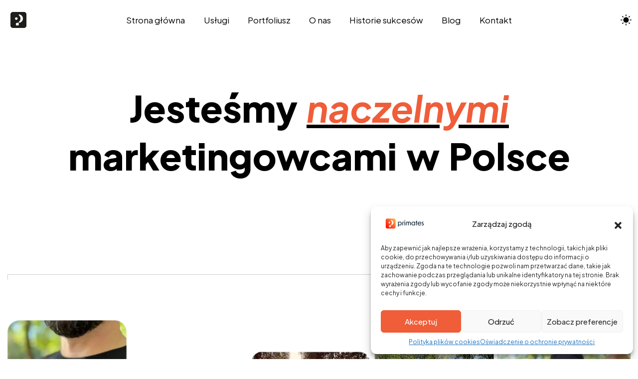

--- FILE ---
content_type: text/html; charset=UTF-8
request_url: https://primates.pl/o-nas/
body_size: 22340
content:
<!DOCTYPE html>
<html dir="ltr" lang="pl-PL" prefix="og: https://ogp.me/ns#">
<head>
<meta http-equiv="X-UA-Compatible" content="IE=edge">
<meta charset="UTF-8">
<meta name="viewport" content="width=device-width,initial-scale=1,user-scalable=no">
<link rel="profile" href="http://gmpg.org/xfn/11"/>
<link rel="pingback" href="https://primates.pl/xmlrpc.php">
<title>O prajmejtach, znaczy prajmejtsach - Primates</title>
<meta name="description" content="Jesteśmy naczelnymimarketingowcami w Polsce Małpi Biznes W dobie usystematyzowania ludzkich zachowań próbujemy zachować pierwiastek szaleństwa. Zasada Numero Jeden (No. 01) Kochamy robić co robimy Bo w życiu chodzi o to, żeby robić to co się kocha. Dzięki temu robisz to najlepiej jak możesz. I taką zasadę wprowadziliśmy w życie od samego początku. Zasada namber dwa,"/>
<meta name="robots" content="max-image-preview:large"/>
<link rel="canonical" href="https://primates.pl/o-nas/"/>
<meta name="generator" content="All in One SEO (AIOSEO) 4.9.3"/>
<meta property="og:locale" content="pl_PL"/>
<meta property="og:site_name" content="Primates -"/>
<meta property="og:type" content="article"/>
<meta property="og:title" content="O prajmejtach, znaczy prajmejtsach - Primates"/>
<meta property="og:description" content="Jesteśmy naczelnymimarketingowcami w Polsce Małpi Biznes W dobie usystematyzowania ludzkich zachowań próbujemy zachować pierwiastek szaleństwa. Zasada Numero Jeden (No. 01) Kochamy robić co robimy Bo w życiu chodzi o to, żeby robić to co się kocha. Dzięki temu robisz to najlepiej jak możesz. I taką zasadę wprowadziliśmy w życie od samego początku. Zasada namber dwa,"/>
<meta property="og:url" content="https://primates.pl/o-nas/"/>
<meta property="article:published_time" content="2022-10-24T13:47:29+00:00"/>
<meta property="article:modified_time" content="2024-09-26T12:24:36+00:00"/>
<meta property="article:publisher" content="https://www.facebook.com/PrimatesPL"/>
<meta name="twitter:card" content="summary_large_image"/>
<meta name="twitter:site" content="@Primates_PL"/>
<meta name="twitter:title" content="O prajmejtach, znaczy prajmejtsach - Primates"/>
<meta name="twitter:description" content="Jesteśmy naczelnymimarketingowcami w Polsce Małpi Biznes W dobie usystematyzowania ludzkich zachowań próbujemy zachować pierwiastek szaleństwa. Zasada Numero Jeden (No. 01) Kochamy robić co robimy Bo w życiu chodzi o to, żeby robić to co się kocha. Dzięki temu robisz to najlepiej jak możesz. I taką zasadę wprowadziliśmy w życie od samego początku. Zasada namber dwa,"/>
<meta name="twitter:creator" content="@Primates_PL"/>
<script type="application/ld+json" class="aioseo-schema">{"@context":"https:\/\/schema.org","@graph":[{"@type":"BreadcrumbList","@id":"https:\/\/primates.pl\/o-nas\/#breadcrumblist","itemListElement":[{"@type":"ListItem","@id":"https:\/\/primates.pl#listItem","position":1,"name":"Home","item":"https:\/\/primates.pl","nextItem":{"@type":"ListItem","@id":"https:\/\/primates.pl\/o-nas\/#listItem","name":"O nas"}},{"@type":"ListItem","@id":"https:\/\/primates.pl\/o-nas\/#listItem","position":2,"name":"O nas","previousItem":{"@type":"ListItem","@id":"https:\/\/primates.pl#listItem","name":"Home"}}]},{"@type":"Organization","@id":"https:\/\/primates.pl\/#organization","name":"Primates","url":"https:\/\/primates.pl\/","telephone":"+48509604693","logo":{"@type":"ImageObject","url":"https:\/\/primates.pl\/wp-content\/uploads\/2023\/03\/cropped-primates-3-1.png","@id":"https:\/\/primates.pl\/o-nas\/#organizationLogo","width":512,"height":512},"image":{"@id":"https:\/\/primates.pl\/o-nas\/#organizationLogo"},"sameAs":["https:\/\/www.facebook.com\/PrimatesPL","https:\/\/twitter.com\/Primates_PL","https:\/\/www.instagram.com\/primates_pl\/","https:\/\/www.youtube.com\/@Primates_PL"]},{"@type":"WebPage","@id":"https:\/\/primates.pl\/o-nas\/#webpage","url":"https:\/\/primates.pl\/o-nas\/","name":"O prajmejtach, znaczy prajmejtsach - Primates","description":"Jeste\u015bmy naczelnymimarketingowcami w Polsce Ma\u0142pi Biznes W dobie usystematyzowania ludzkich zachowa\u0144 pr\u00f3bujemy zachowa\u0107 pierwiastek szale\u0144stwa. Zasada Numero Jeden (No. 01) Kochamy robi\u0107 co robimy Bo w \u017cyciu chodzi o to, \u017ceby robi\u0107 to co si\u0119 kocha. Dzi\u0119ki temu robisz to najlepiej jak mo\u017cesz. I tak\u0105 zasad\u0119 wprowadzili\u015bmy w \u017cycie od samego pocz\u0105tku. Zasada namber dwa,","inLanguage":"pl-PL","isPartOf":{"@id":"https:\/\/primates.pl\/#website"},"breadcrumb":{"@id":"https:\/\/primates.pl\/o-nas\/#breadcrumblist"},"datePublished":"2022-10-24T13:47:29+00:00","dateModified":"2024-09-26T12:24:36+00:00"},{"@type":"WebSite","@id":"https:\/\/primates.pl\/#website","url":"https:\/\/primates.pl\/","name":"WordPress","inLanguage":"pl-PL","publisher":{"@id":"https:\/\/primates.pl\/#organization"}}]}</script>
<script type='application/javascript'  id='pys-version-script'>console.log('PixelYourSite Free version 11.1.5.2');</script>
<link rel='dns-prefetch' href='//www.googletagmanager.com'/>
<link rel='dns-prefetch' href='//fonts.googleapis.com'/>
<link rel="alternate" type="application/rss+xml" title="Primates &raquo; Kanał z wpisami" href="https://primates.pl/feed/"/>
<link rel="alternate" type="application/rss+xml" title="Primates &raquo; Kanał z komentarzami" href="https://primates.pl/comments/feed/"/>
<link rel="alternate" title="oEmbed (JSON)" type="application/json+oembed" href="https://primates.pl/wp-json/oembed/1.0/embed?url=https%3A%2F%2Fprimates.pl%2Fo-nas%2F"/>
<link rel="alternate" title="oEmbed (XML)" type="text/xml+oembed" href="https://primates.pl/wp-json/oembed/1.0/embed?url=https%3A%2F%2Fprimates.pl%2Fo-nas%2F&#038;format=xml"/>
<style id='wp-img-auto-sizes-contain-inline-css'>img:is([sizes=auto i],[sizes^="auto," i]){contain-intrinsic-size:3000px 1500px}</style>
<style id='wp-emoji-styles-inline-css'>img.wp-smiley, img.emoji{display:inline !important;border:none !important;box-shadow:none !important;height:1em !important;width:1em !important;margin:0 0.07em !important;vertical-align:-0.1em !important;background:none !important;padding:0 !important;}</style>
<style id='classic-theme-styles-inline-css'>.wp-block-button__link{color:#fff;background-color:#32373c;border-radius:9999px;box-shadow:none;text-decoration:none;padding:calc(.667em + 2px) calc(1.333em + 2px);font-size:1.125em}.wp-block-file__button{background:#32373c;color:#fff;text-decoration:none}</style>
<link rel="stylesheet" type="text/css" href="//primates.pl/wp-content/cache/wpfc-minified/dgmj49q1/a4rv8.css" media="all"/>
<style id='global-styles-inline-css'>:root{--wp--preset--aspect-ratio--square:1;--wp--preset--aspect-ratio--4-3:4/3;--wp--preset--aspect-ratio--3-4:3/4;--wp--preset--aspect-ratio--3-2:3/2;--wp--preset--aspect-ratio--2-3:2/3;--wp--preset--aspect-ratio--16-9:16/9;--wp--preset--aspect-ratio--9-16:9/16;--wp--preset--color--black:#263654;--wp--preset--color--cyan-bluish-gray:#abb8c3;--wp--preset--color--white:#ffffff;--wp--preset--color--pale-pink:#f78da7;--wp--preset--color--vivid-red:#cf2e2e;--wp--preset--color--luminous-vivid-orange:#ff6900;--wp--preset--color--luminous-vivid-amber:#fcb900;--wp--preset--color--light-green-cyan:#7bdcb5;--wp--preset--color--vivid-green-cyan:#00d084;--wp--preset--color--pale-cyan-blue:#8ed1fc;--wp--preset--color--vivid-cyan-blue:#0693e3;--wp--preset--color--vivid-purple:#9b51e0;--wp--preset--color--primary:#1258ca;--wp--preset--color--accent:#c70a1a;--wp--preset--color--success:#88c559;--wp--preset--color--contrast:#292a2d;--wp--preset--color--contrast-medium:#79797c;--wp--preset--color--contrast-lower:#323639;--wp--preset--gradient--vivid-cyan-blue-to-vivid-purple:linear-gradient(135deg,rgb(6,147,227) 0%,rgb(155,81,224) 100%);--wp--preset--gradient--light-green-cyan-to-vivid-green-cyan:linear-gradient(135deg,rgb(122,220,180) 0%,rgb(0,208,130) 100%);--wp--preset--gradient--luminous-vivid-amber-to-luminous-vivid-orange:linear-gradient(135deg,rgb(252,185,0) 0%,rgb(255,105,0) 100%);--wp--preset--gradient--luminous-vivid-orange-to-vivid-red:linear-gradient(135deg,rgb(255,105,0) 0%,rgb(207,46,46) 100%);--wp--preset--gradient--very-light-gray-to-cyan-bluish-gray:linear-gradient(135deg,rgb(238,238,238) 0%,rgb(169,184,195) 100%);--wp--preset--gradient--cool-to-warm-spectrum:linear-gradient(135deg,rgb(74,234,220) 0%,rgb(151,120,209) 20%,rgb(207,42,186) 40%,rgb(238,44,130) 60%,rgb(251,105,98) 80%,rgb(254,248,76) 100%);--wp--preset--gradient--blush-light-purple:linear-gradient(135deg,rgb(255,206,236) 0%,rgb(152,150,240) 100%);--wp--preset--gradient--blush-bordeaux:linear-gradient(135deg,rgb(254,205,165) 0%,rgb(254,45,45) 50%,rgb(107,0,62) 100%);--wp--preset--gradient--luminous-dusk:linear-gradient(135deg,rgb(255,203,112) 0%,rgb(199,81,192) 50%,rgb(65,88,208) 100%);--wp--preset--gradient--pale-ocean:linear-gradient(135deg,rgb(255,245,203) 0%,rgb(182,227,212) 50%,rgb(51,167,181) 100%);--wp--preset--gradient--electric-grass:linear-gradient(135deg,rgb(202,248,128) 0%,rgb(113,206,126) 100%);--wp--preset--gradient--midnight:linear-gradient(135deg,rgb(2,3,129) 0%,rgb(40,116,252) 100%);--wp--preset--font-size--small:14px;--wp--preset--font-size--medium:20px;--wp--preset--font-size--large:24px;--wp--preset--font-size--x-large:42px;--wp--preset--font-size--normal:16px;--wp--preset--font-size--huge:28px;--wp--preset--spacing--20:0.44rem;--wp--preset--spacing--30:0.67rem;--wp--preset--spacing--40:1rem;--wp--preset--spacing--50:1.5rem;--wp--preset--spacing--60:2.25rem;--wp--preset--spacing--70:3.38rem;--wp--preset--spacing--80:5.06rem;--wp--preset--shadow--natural:6px 6px 9px rgba(0, 0, 0, 0.2);--wp--preset--shadow--deep:12px 12px 50px rgba(0, 0, 0, 0.4);--wp--preset--shadow--sharp:6px 6px 0px rgba(0, 0, 0, 0.2);--wp--preset--shadow--outlined:6px 6px 0px -3px rgb(255, 255, 255), 6px 6px rgb(0, 0, 0);--wp--preset--shadow--crisp:6px 6px 0px rgb(0, 0, 0);}:where(.is-layout-flex){gap:0.5em;}:where(.is-layout-grid){gap:0.5em;}body .is-layout-flex{display:flex;}.is-layout-flex{flex-wrap:wrap;align-items:center;}.is-layout-flex > :is(*, div){margin:0;}body .is-layout-grid{display:grid;}.is-layout-grid > :is(*, div){margin:0;}:where(.wp-block-columns.is-layout-flex){gap:2em;}:where(.wp-block-columns.is-layout-grid){gap:2em;}:where(.wp-block-post-template.is-layout-flex){gap:1.25em;}:where(.wp-block-post-template.is-layout-grid){gap:1.25em;}.has-black-color{color:var(--wp--preset--color--black) !important;}.has-cyan-bluish-gray-color{color:var(--wp--preset--color--cyan-bluish-gray) !important;}.has-white-color{color:var(--wp--preset--color--white) !important;}.has-pale-pink-color{color:var(--wp--preset--color--pale-pink) !important;}.has-vivid-red-color{color:var(--wp--preset--color--vivid-red) !important;}.has-luminous-vivid-orange-color{color:var(--wp--preset--color--luminous-vivid-orange) !important;}.has-luminous-vivid-amber-color{color:var(--wp--preset--color--luminous-vivid-amber) !important;}.has-light-green-cyan-color{color:var(--wp--preset--color--light-green-cyan) !important;}.has-vivid-green-cyan-color{color:var(--wp--preset--color--vivid-green-cyan) !important;}.has-pale-cyan-blue-color{color:var(--wp--preset--color--pale-cyan-blue) !important;}.has-vivid-cyan-blue-color{color:var(--wp--preset--color--vivid-cyan-blue) !important;}.has-vivid-purple-color{color:var(--wp--preset--color--vivid-purple) !important;}.has-black-background-color{background-color:var(--wp--preset--color--black) !important;}.has-cyan-bluish-gray-background-color{background-color:var(--wp--preset--color--cyan-bluish-gray) !important;}.has-white-background-color{background-color:var(--wp--preset--color--white) !important;}.has-pale-pink-background-color{background-color:var(--wp--preset--color--pale-pink) !important;}.has-vivid-red-background-color{background-color:var(--wp--preset--color--vivid-red) !important;}.has-luminous-vivid-orange-background-color{background-color:var(--wp--preset--color--luminous-vivid-orange) !important;}.has-luminous-vivid-amber-background-color{background-color:var(--wp--preset--color--luminous-vivid-amber) !important;}.has-light-green-cyan-background-color{background-color:var(--wp--preset--color--light-green-cyan) !important;}.has-vivid-green-cyan-background-color{background-color:var(--wp--preset--color--vivid-green-cyan) !important;}.has-pale-cyan-blue-background-color{background-color:var(--wp--preset--color--pale-cyan-blue) !important;}.has-vivid-cyan-blue-background-color{background-color:var(--wp--preset--color--vivid-cyan-blue) !important;}.has-vivid-purple-background-color{background-color:var(--wp--preset--color--vivid-purple) !important;}.has-black-border-color{border-color:var(--wp--preset--color--black) !important;}.has-cyan-bluish-gray-border-color{border-color:var(--wp--preset--color--cyan-bluish-gray) !important;}.has-white-border-color{border-color:var(--wp--preset--color--white) !important;}.has-pale-pink-border-color{border-color:var(--wp--preset--color--pale-pink) !important;}.has-vivid-red-border-color{border-color:var(--wp--preset--color--vivid-red) !important;}.has-luminous-vivid-orange-border-color{border-color:var(--wp--preset--color--luminous-vivid-orange) !important;}.has-luminous-vivid-amber-border-color{border-color:var(--wp--preset--color--luminous-vivid-amber) !important;}.has-light-green-cyan-border-color{border-color:var(--wp--preset--color--light-green-cyan) !important;}.has-vivid-green-cyan-border-color{border-color:var(--wp--preset--color--vivid-green-cyan) !important;}.has-pale-cyan-blue-border-color{border-color:var(--wp--preset--color--pale-cyan-blue) !important;}.has-vivid-cyan-blue-border-color{border-color:var(--wp--preset--color--vivid-cyan-blue) !important;}.has-vivid-purple-border-color{border-color:var(--wp--preset--color--vivid-purple) !important;}.has-vivid-cyan-blue-to-vivid-purple-gradient-background{background:var(--wp--preset--gradient--vivid-cyan-blue-to-vivid-purple) !important;}.has-light-green-cyan-to-vivid-green-cyan-gradient-background{background:var(--wp--preset--gradient--light-green-cyan-to-vivid-green-cyan) !important;}.has-luminous-vivid-amber-to-luminous-vivid-orange-gradient-background{background:var(--wp--preset--gradient--luminous-vivid-amber-to-luminous-vivid-orange) !important;}.has-luminous-vivid-orange-to-vivid-red-gradient-background{background:var(--wp--preset--gradient--luminous-vivid-orange-to-vivid-red) !important;}.has-very-light-gray-to-cyan-bluish-gray-gradient-background{background:var(--wp--preset--gradient--very-light-gray-to-cyan-bluish-gray) !important;}.has-cool-to-warm-spectrum-gradient-background{background:var(--wp--preset--gradient--cool-to-warm-spectrum) !important;}.has-blush-light-purple-gradient-background{background:var(--wp--preset--gradient--blush-light-purple) !important;}.has-blush-bordeaux-gradient-background{background:var(--wp--preset--gradient--blush-bordeaux) !important;}.has-luminous-dusk-gradient-background{background:var(--wp--preset--gradient--luminous-dusk) !important;}.has-pale-ocean-gradient-background{background:var(--wp--preset--gradient--pale-ocean) !important;}.has-electric-grass-gradient-background{background:var(--wp--preset--gradient--electric-grass) !important;}.has-midnight-gradient-background{background:var(--wp--preset--gradient--midnight) !important;}.has-small-font-size{font-size:var(--wp--preset--font-size--small) !important;}.has-medium-font-size{font-size:var(--wp--preset--font-size--medium) !important;}.has-large-font-size{font-size:var(--wp--preset--font-size--large) !important;}.has-x-large-font-size{font-size:var(--wp--preset--font-size--x-large) !important;}:where(.wp-block-post-template.is-layout-flex){gap:1.25em;}:where(.wp-block-post-template.is-layout-grid){gap:1.25em;}:where(.wp-block-term-template.is-layout-flex){gap:1.25em;}:where(.wp-block-term-template.is-layout-grid){gap:1.25em;}:where(.wp-block-columns.is-layout-flex){gap:2em;}:where(.wp-block-columns.is-layout-grid){gap:2em;}:root :where(.wp-block-pullquote){font-size:1.5em;line-height:1.6;}</style>
<link rel="stylesheet" type="text/css" href="//primates.pl/wp-content/cache/wpfc-minified/g0hdrgz0/a4rv8.css" media="all"/>
<link rel='stylesheet' id='most-google-fonts-frontend-css' href='https://fonts.googleapis.com/css2?family=Plus+Jakarta+Sans:ital,wght@0,200;0,300;0,400;0,500;0,600;0,700;0,800;1,200;1,300;1,400;1,500;1,600;1,700;1,800&#038;display=swap' type='text/css' media='all'/>
<link rel="stylesheet" type="text/css" href="//primates.pl/wp-content/cache/wpfc-minified/sdgj26p/a4rv8.css" media="all"/>
<link rel='stylesheet' id='elementor-post-8-css' href='https://primates.pl/wp-content/uploads/elementor/css/post-8.css?ver=1768566072' type='text/css' media='all'/>
<link rel="stylesheet" type="text/css" href="//primates.pl/wp-content/cache/wpfc-minified/77lfbpxl/a4rv8.css" media="all"/>
<link rel='stylesheet' id='elementor-post-1962-css' href='https://primates.pl/wp-content/uploads/elementor/css/post-1962.css?ver=1768567750' type='text/css' media='all'/>
<link rel="stylesheet" type="text/css" href="//primates.pl/wp-content/cache/wpfc-minified/kxg5ek8b/a4rv8.css" media="all"/>
<link rel='stylesheet' id='elementor-gf-roboto-css' href='https://fonts.googleapis.com/css?family=Roboto:100,100italic,200,200italic,300,300italic,400,400italic,500,500italic,600,600italic,700,700italic,800,800italic,900,900italic&#038;display=swap&#038;subset=latin-ext' type='text/css' media='all'/>
<link rel='stylesheet' id='elementor-gf-robotoslab-css' href='https://fonts.googleapis.com/css?family=Roboto+Slab:100,100italic,200,200italic,300,300italic,400,400italic,500,500italic,600,600italic,700,700italic,800,800italic,900,900italic&#038;display=swap&#038;subset=latin-ext' type='text/css' media='all'/>
<link rel='stylesheet' id='elementor-gf-manrope-css' href='https://fonts.googleapis.com/css?family=Manrope:100,100italic,200,200italic,300,300italic,400,400italic,500,500italic,600,600italic,700,700italic,800,800italic,900,900italic&#038;display=swap&#038;subset=latin-ext' type='text/css' media='all'/>
<script id="jquery-core-js-extra">var pysFacebookRest={"restApiUrl":"https://primates.pl/wp-json/pys-facebook/v1/event","debug":""};
//# sourceURL=jquery-core-js-extra</script>
<script src='//primates.pl/wp-content/cache/wpfc-minified/f2fhgft5/a4rv8.js'></script>
<script id="mo2fa_elementor_script-js-extra">var my_ajax_object={"ajax_url":"https://primates.pl/login/","nonce":"0ce67689e0","mo2f_login_option":"0","mo2f_enable_login_with_2nd_factor":""};
//# sourceURL=mo2fa_elementor_script-js-extra</script>
<script src='//primates.pl/wp-content/cache/wpfc-minified/qud6r864/a4rv8.js'></script>
<script id="handl-utm-grabber-js-extra">var handl_utm=[];
//# sourceURL=handl-utm-grabber-js-extra</script>
<script src='//primates.pl/wp-content/cache/wpfc-minified/qjnt3n29/a4rv8.js'></script>
<script id="pys-js-extra">var pysOptions={"staticEvents":{"facebook":{"init_event":[{"delay":0,"type":"static","ajaxFire":false,"name":"PageView","pixelIds":["3721356051461352"],"eventID":"d1cc9c79-76c4-4224-af5a-1dd9dfdb27f8","params":{"page_title":"O nas","post_type":"page","post_id":1962,"plugin":"PixelYourSite","user_role":"guest","event_url":"primates.pl/o-nas/"},"e_id":"init_event","ids":[],"hasTimeWindow":false,"timeWindow":0,"woo_order":"","edd_order":""}]}},"dynamicEvents":[],"triggerEvents":[],"triggerEventTypes":[],"facebook":{"pixelIds":["3721356051461352"],"advancedMatching":[],"advancedMatchingEnabled":true,"removeMetadata":false,"wooVariableAsSimple":false,"serverApiEnabled":true,"wooCRSendFromServer":false,"send_external_id":null,"enabled_medical":false,"do_not_track_medical_param":["event_url","post_title","page_title","landing_page","content_name","categories","category_name","tags"],"meta_ldu":false},"debug":"","siteUrl":"https://primates.pl","ajaxUrl":"https://primates.pl/wp-admin/admin-ajax.php","ajax_event":"7cace5a42d","enable_remove_download_url_param":"1","cookie_duration":"7","last_visit_duration":"60","enable_success_send_form":"","ajaxForServerEvent":"1","ajaxForServerStaticEvent":"1","useSendBeacon":"1","send_external_id":"1","external_id_expire":"180","track_cookie_for_subdomains":"1","google_consent_mode":"1","gdpr":{"ajax_enabled":false,"all_disabled_by_api":false,"facebook_disabled_by_api":false,"analytics_disabled_by_api":false,"google_ads_disabled_by_api":false,"pinterest_disabled_by_api":false,"bing_disabled_by_api":false,"reddit_disabled_by_api":false,"externalID_disabled_by_api":false,"facebook_prior_consent_enabled":true,"analytics_prior_consent_enabled":true,"google_ads_prior_consent_enabled":null,"pinterest_prior_consent_enabled":true,"bing_prior_consent_enabled":true,"cookiebot_integration_enabled":false,"cookiebot_facebook_consent_category":"marketing","cookiebot_analytics_consent_category":"statistics","cookiebot_tiktok_consent_category":"marketing","cookiebot_google_ads_consent_category":"marketing","cookiebot_pinterest_consent_category":"marketing","cookiebot_bing_consent_category":"marketing","consent_magic_integration_enabled":false,"real_cookie_banner_integration_enabled":false,"cookie_notice_integration_enabled":false,"cookie_law_info_integration_enabled":false,"analytics_storage":{"enabled":true,"value":"granted","filter":false},"ad_storage":{"enabled":true,"value":"granted","filter":false},"ad_user_data":{"enabled":true,"value":"granted","filter":false},"ad_personalization":{"enabled":true,"value":"granted","filter":false}},"cookie":{"disabled_all_cookie":false,"disabled_start_session_cookie":false,"disabled_advanced_form_data_cookie":false,"disabled_landing_page_cookie":false,"disabled_first_visit_cookie":false,"disabled_trafficsource_cookie":false,"disabled_utmTerms_cookie":false,"disabled_utmId_cookie":false},"tracking_analytics":{"TrafficSource":"direct","TrafficLanding":"undefined","TrafficUtms":[],"TrafficUtmsId":[]},"GATags":{"ga_datalayer_type":"default","ga_datalayer_name":"dataLayerPYS"},"woo":{"enabled":false},"edd":{"enabled":false},"cache_bypass":"1768567749"};
//# sourceURL=pys-js-extra</script>
<script src='//primates.pl/wp-content/cache/wpfc-minified/4drpvkm/a4rv8.js'></script>
<script id="google_gtagjs-js-before">window['gtag_enable_tcf_support']=false;
window.dataLayer=window.dataLayer||[];
function gtag(){
dataLayer.push(arguments);
}
gtag('set', 'ads_data_redaction', false);
gtag('set', 'url_passthrough', false);
gtag('consent', 'default', {
'security_storage': "granted",
'functionality_storage': "granted",
'personalization_storage': "denied",
'analytics_storage': 'denied',
'ad_storage': "denied",
'ad_user_data': 'denied',
'ad_personalization': 'denied',
});
document.addEventListener("cmplz_fire_categories", function (e){
function gtag(){
dataLayer.push(arguments);
}
var consentedCategories=e.detail.categories;
let preferences='denied';
let statistics='denied';
let marketing='denied';
if(cmplz_in_array('preferences', consentedCategories)){
preferences='granted';
}
if(cmplz_in_array('statistics', consentedCategories)){
statistics='granted';
}
if(cmplz_in_array('marketing', consentedCategories)){
marketing='granted';
}
gtag('consent', 'update', {
'security_storage': "granted",
'functionality_storage': "granted",
'personalization_storage': preferences,
'analytics_storage': statistics,
'ad_storage': marketing,
'ad_user_data': marketing,
'ad_personalization': marketing,
});
});
document.addEventListener("cmplz_revoke", function (e){
gtag('consent', 'update', {
'security_storage': "granted",
'functionality_storage': "granted",
'personalization_storage': "denied",
'analytics_storage': 'denied',
'ad_storage': "denied",
'ad_user_data': 'denied',
'ad_personalization': 'denied',
});
});
//# sourceURL=google_gtagjs-js-before</script>
<script src="https://www.googletagmanager.com/gtag/js?id=GT-5TNWM4N" id="google_gtagjs-js" async></script>
<script id="google_gtagjs-js-after">window.dataLayer=window.dataLayer||[];function gtag(){dataLayer.push(arguments);}
gtag("set","linker",{"domains":["primates.pl"]});
gtag("js", new Date());
gtag("set", "developer_id.dZTNiMT", true);
gtag("config", "GT-5TNWM4N");
gtag("config", "AW-11192262624");
//# sourceURL=google_gtagjs-js-after</script>
<link rel="https://api.w.org/" href="https://primates.pl/wp-json/"/><link rel="alternate" title="JSON" type="application/json" href="https://primates.pl/wp-json/wp/v2/pages/1962"/><link rel="EditURI" type="application/rsd+xml" title="RSD" href="https://primates.pl/xmlrpc.php?rsd"/>
<meta name="generator" content="WordPress 6.9"/>
<link rel='shortlink' href='https://primates.pl/?p=1962'/>
<meta name="generator" content="Site Kit by Google 1.170.0"/>			<style>.cmplz-hidden{display:none !important;}</style><meta name="generator" content="Elementor 3.34.1; features: e_font_icon_svg, additional_custom_breakpoints; settings: css_print_method-external, google_font-enabled, font_display-swap">
<style>.e-con.e-parent:nth-of-type(n+4):not(.e-lazyloaded):not(.e-no-lazyload),
.e-con.e-parent:nth-of-type(n+4):not(.e-lazyloaded):not(.e-no-lazyload) *{background-image:none !important;}
@media screen and (max-height: 1024px) {
.e-con.e-parent:nth-of-type(n+3):not(.e-lazyloaded):not(.e-no-lazyload),
.e-con.e-parent:nth-of-type(n+3):not(.e-lazyloaded):not(.e-no-lazyload) *{background-image:none !important;}
}
@media screen and (max-height: 640px) {
.e-con.e-parent:nth-of-type(n+2):not(.e-lazyloaded):not(.e-no-lazyload),
.e-con.e-parent:nth-of-type(n+2):not(.e-lazyloaded):not(.e-no-lazyload) *{background-image:none !important;}
}</style>
<script>(function(w, d, s, l, i){
w[l]=w[l]||[];
w[l].push({'gtm.start': new Date().getTime(), event: 'gtm.js'});
var f=d.getElementsByTagName(s)[0],
j=d.createElement(s), dl=l!='dataLayer' ? '&l=' + l:'';
j.async=true;
j.src='https://www.googletagmanager.com/gtm.js?id=' + i + dl;
f.parentNode.insertBefore(j, f);
})(window, document, 'script', 'dataLayer', 'GTM-PQ7HDXW');</script>
<link rel="icon" href="https://primates.pl/wp-content/uploads/2023/03/cropped-primates-3-1-32x32.png" sizes="32x32"/>
<link rel="icon" href="https://primates.pl/wp-content/uploads/2023/03/cropped-primates-3-1-192x192.png" sizes="192x192"/>
<link rel="apple-touch-icon" href="https://primates.pl/wp-content/uploads/2023/03/cropped-primates-3-1-180x180.png"/>
<meta name="msapplication-TileImage" content="https://primates.pl/wp-content/uploads/2023/03/cropped-primates-3-1-270x270.png"/>
<style id="kirki-inline-styles">:root{--main-header-width-md:1320px;--font-primary:Plus Jakarta Sans, sans-serif;--font-heading:Plus Jakarta Sans;}.main-header__logo a, .main-header__logo svg, .main-header__logo img{height:50px;}:root, [data-theme="light"]{--color-primary:hsl(12, 85%, 58%);--color-contrast-higher:hsl(0, 0%, 0%);--color-contrast-high:hsl(0, 0%, 17%);--color-contrast-medium:hsl(0, 0%, 46%);--color-contrast-low:hsl(0, 0%, 91%);--color-contrast-lower:hsl(0, 0%, 97%);--color-bg:hsl(0, 0%, 100%);}body[data-theme=light] .ms-footer{background-color:#f7f7f7;}:root, [data-theme="dark"]{--color-primary:hsl(12, 85%, 58%);--color-contrast-higher:hsl(0, 100%, 99%);--color-contrast-high:hsl(0, 0%, 81%);--color-contrast-medium:hsl(0, 0%, 57%);--color-contrast-low:hsl(0, 0%, 22%);--color-contrast-lower:hsl(0, 0%, 15%);--color-bg:hsl(0, 0%, 11%);}body[data-theme=dark] .ms-footer{background-color:hsl(0, 0%, 15%);}</style>	
<meta name="facebook-domain-verification" content="esfg2ehj8zv4biihm0jxjxbd3yq73c"/>
</head>
<body class="wp-singular page-template page-template-page-custom page-template-page-custom-php page page-id-1962 wp-embed-responsive wp-theme-most elementor-default elementor-kit-8 elementor-page elementor-page-1962" data-theme="light" data-menu="fixed" data-footer-effect="on" data-footer-corners="on">
<noscript>
<iframe src="https://www.googletagmanager.com/ns.html?id=GTM-PQ7HDXW" height="0" width="0" style="display:none;visibility:hidden"></iframe>
</noscript>
<div id="loaded"></div><div class="main-header js-main-header auto-hide-header menu-center" data-blur=on>
<div class="main-header__layout">
<div class="main-header__inner">
<div class="main-header__logo">
<div class="logo-dark"> <a href="https://primates.pl/"> <img src="http://primates.pl/wp-content/uploads/2023/03/primates-3.png" alt="Primates"> </a></div><div class="logo-light"> <a href="https://primates.pl/"> <img src="http://primates.pl/wp-content/uploads/2023/03/primates-2.png" alt="Primates"> </a></div></div><nav class="main-header__nav js-main-header__nav main-header__default" id="main-header-nav" aria-labelledby="primary-menu">
<ul id="primary-menu" class="navbar-nav"><li id="menu-item-4659" class="menu-item menu-item-type-post_type menu-item-object-page menu-item-home menu-item-4659"><a href="https://primates.pl/">Strona główna</a></li>
<li id="menu-item-858" class="menu-item menu-item-type-post_type menu-item-object-page menu-item-858"><a href="https://primates.pl/uslugi/">Usługi</a></li>
<li id="menu-item-261" class="menu-item menu-item-type-post_type menu-item-object-page menu-item-261"><a href="https://primates.pl/portfolio/">Portfoliusz</a></li>
<li id="menu-item-1988" class="menu-item menu-item-type-post_type menu-item-object-page current-menu-item page_item page-item-1962 current_page_item menu-item-1988"><a href="https://primates.pl/o-nas/" aria-current="page">O nas</a></li>
<li id="menu-item-5060" class="menu-item menu-item-type-post_type menu-item-object-page menu-item-5060"><a href="https://primates.pl/historie-sukcesow/">Historie sukcesów</a></li>
<li id="menu-item-170" class="menu-item menu-item-type-post_type menu-item-object-page menu-item-170"><a href="https://primates.pl/blog/">Blog</a></li>
<li id="menu-item-769" class="menu-item menu-item-type-post_type menu-item-object-page menu-item-769"><a href="https://primates.pl/kontakt/">Kontakt</a></li>
</ul></nav>
<div class="menuTrigger"></div><div class="main-header--widgets">
<div class="ms_theme_mode">
<div class="ms_tm--inner">
<div class="theme-toggle" id="theme-toggle"> <input type="checkbox" id="switcher" class="check" checked> <svg class="sun-and-moon" aria-hidden="true" width="24" height="24" viewBox="0 0 24 24"> <mask class="moon" id="moon-mask"> <rect x="0" y="0" width="100%" height="100%" fill="white"></rect> <circle cx="24" cy="10" r="6" fill="black"></circle> </mask> <circle class="sun" cx="12" cy="12" r="6" mask="url(#moon-mask)" fill="currentColor"></circle> <g class="sun-beams" stroke="currentColor"> <line x1="12" y1="1" x2="12" y2="3"></line> <line x1="12" y1="21" x2="12" y2="23"></line> <line x1="4.22" y1="4.22" x2="5.64" y2="5.64"></line> <line x1="18.36" y1="18.36" x2="19.78" y2="19.78"></line> <line x1="1" y1="12" x2="3" y2="12"></line> <line x1="21" y1="12" x2="23" y2="12"></line> <line x1="4.22" y1="19.78" x2="5.64" y2="18.36"></line> <line x1="18.36" y1="5.64" x2="19.78" y2="4.22"></line> </g> </svg></div></div></div></div><button class="main-header__nav-trigger js-main-header__nav-trigger menu-default" aria-label="Toggle menu" aria-expanded="false" aria-controls="main-header-nav">
<span>Menu</span>
<i class="main-header__nav-trigger-icon" aria-hidden="true"></i>
</button></div></div></div><main class="ms-main">
<div class="ms-page-content">
<section id="post-1962" class="post-1962 page type-page status-publish hentry">
<div class="ms-custom-page">
<div data-elementor-type="wp-page" data-elementor-id="1962" class="elementor elementor-1962">
<section class="elementor-section elementor-top-section elementor-element elementor-element-5de3a1d elementor-section-boxed elementor-section-height-default elementor-section-height-default" data-id="5de3a1d" data-element_type="section" data-settings="{&quot;background_background&quot;:&quot;classic&quot;}">
<div class="elementor-container elementor-column-gap-default">
<div class="elementor-column elementor-col-100 elementor-top-column elementor-element elementor-element-9557d6e" data-id="9557d6e" data-element_type="column">
<div class="elementor-widget-wrap elementor-element-populated">
<div class="elementor-element elementor-element-3499846 elementor-widget elementor-widget-spacer" data-id="3499846" data-element_type="widget" data-widget_type="spacer.default">
<div class="elementor-widget-container">
<div class="elementor-spacer">
<div class="elementor-spacer-inner"></div></div></div></div><div class="elementor-element elementor-element-c49a658 elementor-widget elementor-widget-text-editor" data-id="c49a658" data-element_type="widget" data-widget_type="text-editor.default">
<div class="elementor-widget-container">
<div><div style="text-align: center;">Jesteśmy <span style="text-decoration: underline;"><strong><span style="color: #ef5d39;"><em>naczelnymi</em></span></strong></span></div><div style="text-align: center;">marketingowcami w Polsce</div></div></div></div><div class="elementor-element elementor-element-06b3097 elementor-widget elementor-widget-spacer" data-id="06b3097" data-element_type="widget" data-widget_type="spacer.default">
<div class="elementor-widget-container">
<div class="elementor-spacer">
<div class="elementor-spacer-inner"></div></div></div></div></div></div></div></section>
<section class="elementor-section elementor-top-section elementor-element elementor-element-dc57ea0 elementor-hidden-mobile elementor-section-full_width elementor-section-height-default elementor-section-height-default" data-id="dc57ea0" data-element_type="section">
<div class="elementor-container elementor-column-gap-extended">
<div class="elementor-column elementor-col-100 elementor-top-column elementor-element elementor-element-cfda745" data-id="cfda745" data-element_type="column">
<div class="elementor-widget-wrap elementor-element-populated">
<div class="elementor-element elementor-element-8c3eb37 elementor-widget elementor-widget-spacer" data-id="8c3eb37" data-element_type="widget" data-widget_type="spacer.default">
<div class="elementor-widget-container">
<div class="elementor-spacer">
<div class="elementor-spacer-inner"></div></div></div></div></div></div></div></section>
<section class="elementor-section elementor-top-section elementor-element elementor-element-1ad24ac elementor-section-boxed elementor-section-height-default elementor-section-height-default" data-id="1ad24ac" data-element_type="section">
<div class="elementor-container elementor-column-gap-extended">
<div class="elementor-column elementor-col-100 elementor-top-column elementor-element elementor-element-b75560f" data-id="b75560f" data-element_type="column">
<div class="elementor-widget-wrap elementor-element-populated">
<div class="elementor-element elementor-element-c82785d elementor-widget elementor-widget-spacer" data-id="c82785d" data-element_type="widget" data-widget_type="spacer.default">
<div class="elementor-widget-container">
<div class="elementor-spacer">
<div class="elementor-spacer-inner"></div></div></div></div><div class="elementor-element elementor-element-295baf1 elementor-widget elementor-widget-image" data-id="295baf1" data-element_type="widget" data-widget_type="image.default">
<div class="elementor-widget-container"> <img fetchpriority="high" decoding="async" width="2082" height="951" src="https://primates.pl/wp-content/uploads/2024/09/onas-primates.webp" class="attachment-full size-full wp-image-4607" alt="" srcset="https://primates.pl/wp-content/uploads/2024/09/onas-primates.webp 2082w, https://primates.pl/wp-content/uploads/2024/09/onas-primates-300x137.webp 300w, https://primates.pl/wp-content/uploads/2024/09/onas-primates-1024x468.webp 1024w, https://primates.pl/wp-content/uploads/2024/09/onas-primates-768x351.webp 768w, https://primates.pl/wp-content/uploads/2024/09/onas-primates-1536x702.webp 1536w, https://primates.pl/wp-content/uploads/2024/09/onas-primates-2048x935.webp 2048w, https://primates.pl/wp-content/uploads/2024/09/onas-primates-400x183.webp 400w, https://primates.pl/wp-content/uploads/2024/09/onas-primates-1120x512.webp 1120w" sizes="(max-width: 2082px) 100vw, 2082px"/></div></div><section class="elementor-section elementor-inner-section elementor-element elementor-element-c2bd627 elementor-section-full_width elementor-section-height-default elementor-section-height-default" data-id="c2bd627" data-element_type="section">
<div class="elementor-container elementor-column-gap-no">
<div class="elementor-column elementor-col-33 elementor-inner-column elementor-element elementor-element-ede9652" data-id="ede9652" data-element_type="column">
<div class="elementor-widget-wrap elementor-element-populated">
<div class="elementor-element elementor-element-ce221f9 elementor-widget elementor-widget-heading" data-id="ce221f9" data-element_type="widget" data-widget_type="heading.default">
<div class="elementor-widget-container"> <h4 class="elementor-heading-title elementor-size-default">Małpi Biznes</h4></div></div></div></div><div class="elementor-column elementor-col-66 elementor-inner-column elementor-element elementor-element-de938f4" data-id="de938f4" data-element_type="column">
<div class="elementor-widget-wrap elementor-element-populated">
<div class="elementor-element elementor-element-ab8e8ef elementor-widget elementor-widget-heading" data-id="ab8e8ef" data-element_type="widget" data-widget_type="heading.default">
<div class="elementor-widget-container"> <h1 class="elementor-heading-title elementor-size-default">W dobie usystematyzowania ludzkich zachowań próbujemy zachować pierwiastek szaleństwa.</h1></div></div></div></div></div></section>
<div class="elementor-element elementor-element-073cd0c elementor-widget elementor-widget-spacer" data-id="073cd0c" data-element_type="widget" data-widget_type="spacer.default">
<div class="elementor-widget-container">
<div class="elementor-spacer">
<div class="elementor-spacer-inner"></div></div></div></div><section class="elementor-section elementor-inner-section elementor-element elementor-element-c615cc9 elementor-section-full_width elementor-section-height-default elementor-section-height-default" data-id="c615cc9" data-element_type="section">
<div class="elementor-container elementor-column-gap-no">
<div class="elementor-column elementor-col-33 elementor-inner-column elementor-element elementor-element-fe3f406 elementor-hidden-tablet elementor-hidden-mobile" data-id="fe3f406" data-element_type="column">
<div class="elementor-widget-wrap"></div></div><div class="elementor-column elementor-col-33 elementor-inner-column elementor-element elementor-element-d9cb8b6" data-id="d9cb8b6" data-element_type="column">
<div class="elementor-widget-wrap elementor-element-populated">
<div class="elementor-element elementor-element-54213fa elementor-widget elementor-widget-spacer" data-id="54213fa" data-element_type="widget" data-widget_type="spacer.default">
<div class="elementor-widget-container">
<div class="elementor-spacer">
<div class="elementor-spacer-inner"></div></div></div></div><div class="elementor-element elementor-element-5aca2d7 elementor-widget elementor-widget-heading" data-id="5aca2d7" data-element_type="widget" data-widget_type="heading.default">
<div class="elementor-widget-container"> <p class="elementor-heading-title elementor-size-default">Zasada Numero Jeden<br> (No. 01)</p></div></div><div class="elementor-element elementor-element-9af9fee elementor-widget elementor-widget-heading" data-id="9af9fee" data-element_type="widget" data-widget_type="heading.default">
<div class="elementor-widget-container"> <h2 class="elementor-heading-title elementor-size-default">Kochamy robić co robimy</h2></div></div><div class="elementor-element elementor-element-d46ff9e elementor-widget elementor-widget-text-editor" data-id="d46ff9e" data-element_type="widget" data-widget_type="text-editor.default">
<div class="elementor-widget-container"> <p>Bo w życiu chodzi o to, żeby robić to co się kocha. Dzięki temu robisz to najlepiej jak możesz. I taką zasadę wprowadziliśmy w życie od samego początku.</p></div></div></div></div><div class="elementor-column elementor-col-33 elementor-inner-column elementor-element elementor-element-0d66e74" data-id="0d66e74" data-element_type="column">
<div class="elementor-widget-wrap elementor-element-populated">
<div class="elementor-element elementor-element-81fc1df elementor-widget elementor-widget-spacer" data-id="81fc1df" data-element_type="widget" data-widget_type="spacer.default">
<div class="elementor-widget-container">
<div class="elementor-spacer">
<div class="elementor-spacer-inner"></div></div></div></div><div class="elementor-element elementor-element-b82dd26 elementor-widget elementor-widget-heading" data-id="b82dd26" data-element_type="widget" data-widget_type="heading.default">
<div class="elementor-widget-container"> <p class="elementor-heading-title elementor-size-default">Zasada namber dwa, a nawet cwaj <br> (No. 02)</p></div></div><div class="elementor-element elementor-element-9c88b94 elementor-widget elementor-widget-heading" data-id="9c88b94" data-element_type="widget" data-widget_type="heading.default">
<div class="elementor-widget-container"> <h2 class="elementor-heading-title elementor-size-default">Ufamy sobie </h2></div></div><div class="elementor-element elementor-element-85a13f4 elementor-widget elementor-widget-text-editor" data-id="85a13f4" data-element_type="widget" data-widget_type="text-editor.default">
<div class="elementor-widget-container"> <p>Bez zaufania daleko byśmy nie dotarli. To jest prawdopodobnie druga strona którą przeklikałeś i dalej to czytasz? Osoba, która to pisała miała pełne zaufanie &#8211; dlatego jesteśmy znani. </p></div></div></div></div></div></section>
<div class="elementor-element elementor-element-1a4927d elementor-widget elementor-widget-spacer" data-id="1a4927d" data-element_type="widget" data-widget_type="spacer.default">
<div class="elementor-widget-container">
<div class="elementor-spacer">
<div class="elementor-spacer-inner"></div></div></div></div><section class="elementor-section elementor-inner-section elementor-element elementor-element-86cf61b elementor-section-full_width elementor-section-height-default elementor-section-height-default" data-id="86cf61b" data-element_type="section">
<div class="elementor-container elementor-column-gap-no">
<div class="elementor-column elementor-col-33 elementor-inner-column elementor-element elementor-element-53b5f52" data-id="53b5f52" data-element_type="column">
<div class="elementor-widget-wrap elementor-element-populated">
<div class="elementor-element elementor-element-4a03a5e elementor-widget elementor-widget-spacer" data-id="4a03a5e" data-element_type="widget" data-widget_type="spacer.default">
<div class="elementor-widget-container">
<div class="elementor-spacer">
<div class="elementor-spacer-inner"></div></div></div></div><div class="elementor-element elementor-element-5f44e28 elementor-widget elementor-widget-heading" data-id="5f44e28" data-element_type="widget" data-widget_type="heading.default">
<div class="elementor-widget-container"> <p class="elementor-heading-title elementor-size-default">Zasada numer czy <br> (No. 03)</p></div></div><div class="elementor-element elementor-element-ad61577 elementor-widget elementor-widget-heading" data-id="ad61577" data-element_type="widget" data-widget_type="heading.default">
<div class="elementor-widget-container"> <h2 class="elementor-heading-title elementor-size-default">U nas co w sercu to na języku</h2></div></div><div class="elementor-element elementor-element-75bf730 elementor-widget elementor-widget-text-editor" data-id="75bf730" data-element_type="widget" data-widget_type="text-editor.default">
<div class="elementor-widget-container"> <p>Przechodzimy szybko na &#8222;Ty&#8221;. Zarówno z klientami jak z osobami z którymi współpracujemy. Jesteśmy szczerzy, choćby nie miało to nam przynieść korzyści. Nie owijamy w bawełnę.</p></div></div></div></div><div class="elementor-column elementor-col-33 elementor-inner-column elementor-element elementor-element-71f50df" data-id="71f50df" data-element_type="column">
<div class="elementor-widget-wrap elementor-element-populated">
<div class="elementor-element elementor-element-0e2aa30 elementor-widget elementor-widget-spacer" data-id="0e2aa30" data-element_type="widget" data-widget_type="spacer.default">
<div class="elementor-widget-container">
<div class="elementor-spacer">
<div class="elementor-spacer-inner"></div></div></div></div><div class="elementor-element elementor-element-ad2411a elementor-widget elementor-widget-heading" data-id="ad2411a" data-element_type="widget" data-widget_type="heading.default">
<div class="elementor-widget-container"> <p class="elementor-heading-title elementor-size-default">Zasada numer nie pamiętam! <br> (No. 04)</p></div></div><div class="elementor-element elementor-element-830bca4 elementor-widget elementor-widget-heading" data-id="830bca4" data-element_type="widget" data-widget_type="heading.default">
<div class="elementor-widget-container"> <h2 class="elementor-heading-title elementor-size-default">Jesteśmy autentyczni</h2></div></div><div class="elementor-element elementor-element-4568a8d elementor-widget elementor-widget-text-editor" data-id="4568a8d" data-element_type="widget" data-widget_type="text-editor.default">
<div class="elementor-widget-container"> <p>Ok, teraz powinieneś zapamiętać jedną rzecz. Jesteśmy sobą, jesteśmy autentyczni, jesteśmy Primates. Właśnie dlatego, że w dobie systematyzacji ludzkich zachowań pod określone standardy, my staramy się dalej być szaleni. A jak się to dodatkowo sprzeda, to chyba fajnie, nie?</p></div></div></div></div><div class="elementor-column elementor-col-33 elementor-inner-column elementor-element elementor-element-73e14c3 elementor-hidden-tablet elementor-hidden-mobile" data-id="73e14c3" data-element_type="column">
<div class="elementor-widget-wrap"></div></div></div></section>
<div class="elementor-element elementor-element-ed01a98 elementor-widget elementor-widget-spacer" data-id="ed01a98" data-element_type="widget" data-widget_type="spacer.default">
<div class="elementor-widget-container">
<div class="elementor-spacer">
<div class="elementor-spacer-inner"></div></div></div></div></div></div></div></section>
<section class="elementor-section elementor-top-section elementor-element elementor-element-44b7da4 elementor-section-boxed elementor-section-height-default elementor-section-height-default" data-id="44b7da4" data-element_type="section">
<div class="elementor-container elementor-column-gap-extended">
<div class="elementor-column elementor-col-100 elementor-top-column elementor-element elementor-element-8ac7ada" data-id="8ac7ada" data-element_type="column">
<div class="elementor-widget-wrap elementor-element-populated">
<div class="elementor-element elementor-element-12b583b elementor-widget elementor-widget-spacer" data-id="12b583b" data-element_type="widget" data-widget_type="spacer.default">
<div class="elementor-widget-container">
<div class="elementor-spacer">
<div class="elementor-spacer-inner"></div></div></div></div><div class="elementor-element elementor-element-f4a9aed elementor-widget elementor-widget-heading" data-id="f4a9aed" data-element_type="widget" data-widget_type="heading.default">
<div class="elementor-widget-container"> <h4 class="elementor-heading-title elementor-size-default">No weź no wyślij info, że jesteś zainteresowany!</h4></div></div><div class="elementor-element elementor-element-99e4e0f elementor-hidden-tablet elementor-hidden-mobile elementor-widget elementor-widget-spacer" data-id="99e4e0f" data-element_type="widget" data-widget_type="spacer.default">
<div class="elementor-widget-container">
<div class="elementor-spacer">
<div class="elementor-spacer-inner"></div></div></div></div></div></div></div></section>
<section class="elementor-section elementor-top-section elementor-element elementor-element-5f9c51d elementor-section-boxed elementor-section-height-default elementor-section-height-default" data-id="5f9c51d" data-element_type="section">
<div class="elementor-container elementor-column-gap-no">
<div class="elementor-column elementor-col-100 elementor-top-column elementor-element elementor-element-ebb6a1c" data-id="ebb6a1c" data-element_type="column">
<div class="elementor-widget-wrap elementor-element-populated">
<section class="elementor-section elementor-inner-section elementor-element elementor-element-d99982d elementor-section-full_width elementor-section-height-default elementor-section-height-default" data-id="d99982d" data-element_type="section">
<div class="elementor-container elementor-column-gap-extended">
<div class="elementor-column elementor-col-25 elementor-inner-column elementor-element elementor-element-4b42c0f" data-id="4b42c0f" data-element_type="column">
<div class="elementor-widget-wrap elementor-element-populated">
<div class="elementor-element elementor-element-f85914d elementor-widget elementor-widget-team_member" data-id="f85914d" data-element_type="widget" data-widget_type="team_member.default">
<div class="elementor-widget-container">
<div class="ms-tm style-2 left">
<div class="ms-tm--box">
<div class="ms-tm--img"> <img decoding="async" width="1536" height="2048" src="https://primates.pl/wp-content/uploads/2024/09/Sebastian-Gorecki-Primates.webp" class="attachment-full size-full wp-image-4612" alt="" srcset="https://primates.pl/wp-content/uploads/2024/09/Sebastian-Gorecki-Primates.webp 1536w, https://primates.pl/wp-content/uploads/2024/09/Sebastian-Gorecki-Primates-225x300.webp 225w, https://primates.pl/wp-content/uploads/2024/09/Sebastian-Gorecki-Primates-768x1024.webp 768w, https://primates.pl/wp-content/uploads/2024/09/Sebastian-Gorecki-Primates-1152x1536.webp 1152w, https://primates.pl/wp-content/uploads/2024/09/Sebastian-Gorecki-Primates-201x268.webp 201w, https://primates.pl/wp-content/uploads/2024/09/Sebastian-Gorecki-Primates-1120x1493.webp 1120w" sizes="(max-width: 1536px) 100vw, 1536px"/></div><div class="ms-tm--content">
<h3 class="ms-tm--title">Sebastian Górecki</h3>
<p class="ms-tm--function">Primate Chief Marketer</p>
<div class="ms-tm--desc"> <p><p>Szaleństwo idzie z góry.</p></p></div></div></div></div></div></div></div></div><div class="elementor-column elementor-col-25 elementor-inner-column elementor-element elementor-element-106eef4" data-id="106eef4" data-element_type="column">
<div class="elementor-widget-wrap elementor-element-populated">
<div class="elementor-element elementor-element-f4940c3 elementor-widget elementor-widget-team_member" data-id="f4940c3" data-element_type="widget" data-widget_type="team_member.default">
<div class="elementor-widget-container">
<div class="ms-tm style-2 left">
<div class="ms-tm--box">
<div class="ms-tm--img"> <img decoding="async" width="1536" height="2048" src="https://primates.pl/wp-content/uploads/2024/09/Oskar-Stramski-Primates.webp" class="attachment-full size-full wp-image-4614" alt="" srcset="https://primates.pl/wp-content/uploads/2024/09/Oskar-Stramski-Primates.webp 1536w, https://primates.pl/wp-content/uploads/2024/09/Oskar-Stramski-Primates-225x300.webp 225w, https://primates.pl/wp-content/uploads/2024/09/Oskar-Stramski-Primates-768x1024.webp 768w, https://primates.pl/wp-content/uploads/2024/09/Oskar-Stramski-Primates-1152x1536.webp 1152w, https://primates.pl/wp-content/uploads/2024/09/Oskar-Stramski-Primates-201x268.webp 201w, https://primates.pl/wp-content/uploads/2024/09/Oskar-Stramski-Primates-1120x1493.webp 1120w" sizes="(max-width: 1536px) 100vw, 1536px"/></div><div class="ms-tm--content">
<h3 class="ms-tm--title">Oskar Stramski</h3>
<p class="ms-tm--function">Primate Operating Officer</p>
<div class="ms-tm--desc"> <p><p>Wiedział co to SEO przed stworzeniem wyszukiwarek.</p></p></div></div></div></div></div></div></div></div><div class="elementor-column elementor-col-25 elementor-inner-column elementor-element elementor-element-f34d3e2" data-id="f34d3e2" data-element_type="column">
<div class="elementor-widget-wrap elementor-element-populated">
<div class="elementor-element elementor-element-988dcb3 elementor-widget elementor-widget-team_member" data-id="988dcb3" data-element_type="widget" data-widget_type="team_member.default">
<div class="elementor-widget-container">
<div class="ms-tm style-2 left">
<div class="ms-tm--box">
<div class="ms-tm--img"> <img loading="lazy" decoding="async" width="1536" height="2048" src="https://primates.pl/wp-content/uploads/2024/09/o-nas-michal-dajczak.webp" class="attachment-full size-full wp-image-4630" alt="" srcset="https://primates.pl/wp-content/uploads/2024/09/o-nas-michal-dajczak.webp 1536w, https://primates.pl/wp-content/uploads/2024/09/o-nas-michal-dajczak-225x300.webp 225w, https://primates.pl/wp-content/uploads/2024/09/o-nas-michal-dajczak-768x1024.webp 768w, https://primates.pl/wp-content/uploads/2024/09/o-nas-michal-dajczak-1152x1536.webp 1152w, https://primates.pl/wp-content/uploads/2024/09/o-nas-michal-dajczak-201x268.webp 201w, https://primates.pl/wp-content/uploads/2024/09/o-nas-michal-dajczak-1120x1493.webp 1120w" sizes="(max-width: 1536px) 100vw, 1536px"/></div><div class="ms-tm--content">
<h3 class="ms-tm--title">Michał Dajczak</h3>
<p class="ms-tm--function">Social Safari Guide</p>
<div class="ms-tm--desc"> <p><p>Skomunikuje Twój Brand z Twoimi klientami.</p></p></div></div></div></div></div></div></div></div><div class="elementor-column elementor-col-25 elementor-inner-column elementor-element elementor-element-3514b7f" data-id="3514b7f" data-element_type="column">
<div class="elementor-widget-wrap elementor-element-populated">
<div class="elementor-element elementor-element-c8784fe elementor-widget elementor-widget-team_member" data-id="c8784fe" data-element_type="widget" data-widget_type="team_member.default">
<div class="elementor-widget-container">
<div class="ms-tm style-2 left">
<div class="ms-tm--box">
<div class="ms-tm--img"> <img loading="lazy" decoding="async" width="1536" height="2048" src="https://primates.pl/wp-content/uploads/2024/09/Agata-Denko.webp" class="attachment-full size-full wp-image-4616" alt="" srcset="https://primates.pl/wp-content/uploads/2024/09/Agata-Denko.webp 1536w, https://primates.pl/wp-content/uploads/2024/09/Agata-Denko-225x300.webp 225w, https://primates.pl/wp-content/uploads/2024/09/Agata-Denko-768x1024.webp 768w, https://primates.pl/wp-content/uploads/2024/09/Agata-Denko-1152x1536.webp 1152w, https://primates.pl/wp-content/uploads/2024/09/Agata-Denko-201x268.webp 201w, https://primates.pl/wp-content/uploads/2024/09/Agata-Denko-1120x1493.webp 1120w" sizes="(max-width: 1536px) 100vw, 1536px"/></div><div class="ms-tm--content">
<h3 class="ms-tm--title">Agata Denko</h3>
<p class="ms-tm--function">Jungle Designer</p>
<div class="ms-tm--desc"> <p><p>Uratuje nawet najstarszy Key Visual.</p></p></div></div></div></div></div></div></div></div></div></section>
<div class="elementor-element elementor-element-c7ed344 elementor-widget elementor-widget-spacer" data-id="c7ed344" data-element_type="widget" data-widget_type="spacer.default">
<div class="elementor-widget-container">
<div class="elementor-spacer">
<div class="elementor-spacer-inner"></div></div></div></div></div></div></div></section>
<section class="elementor-section elementor-top-section elementor-element elementor-element-2ce74ed elementor-section-boxed elementor-section-height-default elementor-section-height-default" data-id="2ce74ed" data-element_type="section">
<div class="elementor-container elementor-column-gap-no">
<div class="elementor-column elementor-col-100 elementor-top-column elementor-element elementor-element-3388a90" data-id="3388a90" data-element_type="column">
<div class="elementor-widget-wrap elementor-element-populated">
<section class="elementor-section elementor-inner-section elementor-element elementor-element-fed9e9c elementor-section-full_width elementor-section-height-default elementor-section-height-default" data-id="fed9e9c" data-element_type="section">
<div class="elementor-container elementor-column-gap-extended">
<div class="elementor-column elementor-col-50 elementor-inner-column elementor-element elementor-element-8973268" data-id="8973268" data-element_type="column">
<div class="elementor-widget-wrap elementor-element-populated">
<div class="elementor-element elementor-element-daa554a elementor-widget elementor-widget-heading" data-id="daa554a" data-element_type="widget" data-widget_type="heading.default">
<div class="elementor-widget-container"> <h4 class="elementor-heading-title elementor-size-default">Czekamy na maila właśnie od Ciebie!</h4></div></div><div class="elementor-element elementor-element-5ff1afd elementor-widget elementor-widget-text-editor" data-id="5ff1afd" data-element_type="widget" data-widget_type="text-editor.default">
<div class="elementor-widget-container"> <p>Wierzysz w ten nagłówek? Średnio przekonuje? No trudno. W każdym razie jesteśmy tutaj żeby Ci pomóc. Napisz do nas, opisz co chcesz osiągnąć, a my przygotujemy pod to odpowiednią strategię działań marketingowych. Wprowadzimy najwyższe standardy działań w sieci właśnie pod Twój biznes. Czy jakoś tak.<br></p></div></div><section class="elementor-section elementor-inner-section elementor-element elementor-element-fb9bb39 elementor-section-full_width elementor-section-height-default elementor-section-height-default" data-id="fb9bb39" data-element_type="section">
<div class="elementor-container elementor-column-gap-no">
<div class="elementor-column elementor-col-50 elementor-inner-column elementor-element elementor-element-09acf66" data-id="09acf66" data-element_type="column">
<div class="elementor-widget-wrap elementor-element-populated">
<div class="elementor-element elementor-element-0cd253f elementor-widget elementor-widget-heading" data-id="0cd253f" data-element_type="widget" data-widget_type="heading.default">
<div class="elementor-widget-container"> <h4 class="elementor-heading-title elementor-size-default">Dzwoń śmiało:</h4></div></div><div class="elementor-element elementor-element-43b8528 elementor-widget elementor-widget-text-editor" data-id="43b8528" data-element_type="widget" data-widget_type="text-editor.default">
<div class="elementor-widget-container">
<div class="elementor-element elementor-element-60cd65b elementor-widget elementor-widget-text-editor" data-id="60cd65b" data-element_type="widget" data-widget_type="text-editor.default"><div class="elementor-widget-container"><p><a href="tel:+48509604693">+48 509 604 693</a></p></div></div></div></div></div></div><div class="elementor-column elementor-col-50 elementor-inner-column elementor-element elementor-element-e3a1835" data-id="e3a1835" data-element_type="column">
<div class="elementor-widget-wrap elementor-element-populated">
<div class="elementor-element elementor-element-71ce19a elementor-widget elementor-widget-heading" data-id="71ce19a" data-element_type="widget" data-widget_type="heading.default">
<div class="elementor-widget-container"> <h4 class="elementor-heading-title elementor-size-default">Albo napisz:</h4></div></div><div class="elementor-element elementor-element-331e994 elementor-widget elementor-widget-text-editor" data-id="331e994" data-element_type="widget" data-widget_type="text-editor.default">
<div class="elementor-widget-container"> <p><a href="mailto:kontakt@primates.pl">kontakt@primates.pl</a></p></div></div></div></div></div></section></div></div><div class="elementor-column elementor-col-50 elementor-inner-column elementor-element elementor-element-d13002d" data-id="d13002d" data-element_type="column">
<div class="elementor-widget-wrap elementor-element-populated">
<div class="elementor-element elementor-element-2f2ee1c elementor-widget elementor-widget-shortcode" data-id="2f2ee1c" data-element_type="widget" data-widget_type="shortcode.default">
<div class="elementor-widget-container">
<div class="elementor-shortcode">
<div class="wpcf7 no-js" id="wpcf7-f41-p1962-o1" lang="en-US" dir="ltr" data-wpcf7-id="41">
<div class="screen-reader-response"><p role="status" aria-live="polite" aria-atomic="true"></p> <ul></ul></div><form action="/o-nas/#wpcf7-f41-p1962-o1" method="post" class="wpcf7-form init" aria-label="Contact form" novalidate="novalidate" data-status="init">
<fieldset class="hidden-fields-container"><input type="hidden" name="_wpcf7" value="41" /><input type="hidden" name="_wpcf7_version" value="6.1.4" /><input type="hidden" name="_wpcf7_locale" value="en_US" /><input type="hidden" name="_wpcf7_unit_tag" value="wpcf7-f41-p1962-o1" /><input type="hidden" name="_wpcf7_container_post" value="1962" /><input type="hidden" name="_wpcf7_posted_data_hash" value="" />
</fieldset>
<div class="row">
<div class="form-group col-6"> <p><span class="wpcf7-form-control-wrap" data-name="your-name"><input size="40" maxlength="400" class="wpcf7-form-control wpcf7-text wpcf7-validates-as-required form-control" aria-required="true" aria-invalid="false" placeholder="Twoje imię" value="" type="text" name="your-name" /></span> </p></div><div class="form-group col-6"> <p><span class="wpcf7-form-control-wrap" data-name="your-email"><input size="40" maxlength="400" class="wpcf7-form-control wpcf7-email wpcf7-validates-as-required wpcf7-text wpcf7-validates-as-email form-control" aria-required="true" aria-invalid="false" placeholder="Email" value="" type="email" name="your-email" /></span> </p></div><div class="form-group col-12"> <p><span class="wpcf7-form-control-wrap" data-name="your-subject"><input size="40" maxlength="400" class="wpcf7-form-control wpcf7-text form-control" aria-invalid="false" placeholder="Tytuł" value="" type="text" name="your-subject" /></span> </p></div><div class="form-group col-12">
<p><span class="wpcf7-form-control-wrap" data-name="message"><textarea cols="40" rows="10" maxlength="2000" class="wpcf7-form-control wpcf7-textarea form-control" aria-invalid="false" placeholder="Wiadomość" name="message"></textarea></span>
</p></div><p><div id="cf7sr-696a33c6420f1" class="cf7sr-g-recaptcha" data-theme="light" data-type="image" data-size="normal" data-sitekey="6Leiv7gqAAAAAO2P-nlHI6rLfCXy40-rvmyWFEx7"></div><span class="wpcf7-form-control-wrap cf7sr-recaptcha" data-name="cf7sr-recaptcha"><input type="hidden" name="cf7sr-recaptcha" value="" class="wpcf7-form-control"></span><br />
<input class="wpcf7-form-control wpcf7-submit has-spinner btn" type="submit" value="Wyślij" /><br />
<input type="hidden" name="utm_campaign" value="" /><br />
<input type="hidden" name="utm_source" value="" /><br />
<input type="hidden" name="utm_medium" value="" /><br />
<input type="hidden" name="utm_term" value="" /><br />
<input type="hidden" name="utm_content" value="" /><br />
<input type="hidden" name="gclid" value="" />
</p></div><div class="wpcf7-response-output" aria-hidden="true"></div></form></div></div></div></div></div></div></div></section>
<div class="elementor-element elementor-element-3829be3 elementor-widget elementor-widget-spacer" data-id="3829be3" data-element_type="widget" data-widget_type="spacer.default">
<div class="elementor-widget-container">
<div class="elementor-spacer">
<div class="elementor-spacer-inner"></div></div></div></div></div></div></div></section></div></div></section></div></main>
<div class="back-to-top js-back-to-top">
<div class="ms-btt--inner"> <svg class="ms-btt-i" enable-background="new 0 0 96 96" height="96px" id="arrow_up" version="1.1" viewBox="0 0 96 96" width="96px" xml:space="preserve" xmlns="http://www.w3.org/2000/svg" xmlns:xlink="http://www.w3.org/1999/xlink"> <path d="M52,84V21.656l21.457,21.456c1.561,1.562,4.095,1.562,5.656,0.001c1.562-1.562,1.562-4.096,0-5.658L50.829,9.172l0,0 c-0.186-0.186-0.391-0.352-0.609-0.498c-0.101-0.067-0.21-0.114-0.315-0.172c-0.124-0.066-0.242-0.142-0.373-0.195 c-0.135-0.057-0.275-0.089-0.415-0.129c-0.111-0.033-0.216-0.076-0.331-0.099C48.527,8.027,48.264,8,48.001,8l0,0 c-0.003,0-0.006,0.001-0.009,0.001c-0.259,0.001-0.519,0.027-0.774,0.078c-0.12,0.024-0.231,0.069-0.349,0.104 c-0.133,0.039-0.268,0.069-0.397,0.123c-0.139,0.058-0.265,0.136-0.396,0.208c-0.098,0.054-0.198,0.097-0.292,0.159 c-0.221,0.146-0.427,0.314-0.614,0.501L16.889,37.456c-1.562,1.562-1.562,4.095-0.001,5.657c1.562,1.562,4.094,1.562,5.658,0 L44,21.657V84c0,2.209,1.791,4,4,4S52,86.209,52,84z"/> </svg></div></div><footer class="ms-footer ms-footer--template">
<section class="footer-container" data-parallax="on"> 
<div data-elementor-type="page" data-elementor-id="589" class="elementor elementor-589">
<section class="elementor-section elementor-top-section elementor-element elementor-element-7c60dbd elementor-section-boxed elementor-section-height-default elementor-section-height-default" data-id="7c60dbd" data-element_type="section" data-settings="{&quot;background_background&quot;:&quot;classic&quot;}">
<div class="elementor-container elementor-column-gap-extended">
<div class="elementor-column elementor-col-100 elementor-top-column elementor-element elementor-element-4a86e28" data-id="4a86e28" data-element_type="column">
<div class="elementor-widget-wrap elementor-element-populated">
<div class="elementor-element elementor-element-16baca4 elementor-widget elementor-widget-text-editor" data-id="16baca4" data-element_type="widget" data-widget_type="text-editor.default">
<div class="elementor-widget-container"> <p>Robimy</p></div></div><section class="elementor-section elementor-inner-section elementor-element elementor-element-db893a7 elementor-section-full_width elementor-section-height-default elementor-section-height-default" data-id="db893a7" data-element_type="section">
<div class="elementor-container elementor-column-gap-no">
<div class="elementor-column elementor-col-50 elementor-inner-column elementor-element elementor-element-5a7e3ab" data-id="5a7e3ab" data-element_type="column">
<div class="elementor-widget-wrap elementor-element-populated">
<div class="elementor-element elementor-element-4a48def elementor-widget elementor-widget-text-editor" data-id="4a48def" data-element_type="widget" data-widget_type="text-editor.default">
<div class="elementor-widget-container"> <p>co razem?</p></div></div></div></div><div class="elementor-column elementor-col-50 elementor-inner-column elementor-element elementor-element-fc7b075" data-id="fc7b075" data-element_type="column">
<div class="elementor-widget-wrap elementor-element-populated">
<div class="elementor-element elementor-element-dc97feb elementor-widget elementor-widget-ms-button" data-id="dc97feb" data-element_type="widget" data-widget_type="ms-button.default">
<div class="elementor-widget-container">
<a class="btn btn-default btn--lg btn--subtle" role="button" href="https://primates.pl/kontakt/#form">
<div class="ms-btn__text">Kontakt</div><span class="ms-btn__icon ms-btn__icon--right">
<svg aria-hidden="true" class="e-font-icon-svg e-fas-arrow-right" viewBox="0 0 448 512" xmlns="http://www.w3.org/2000/svg"><path d="M190.5 66.9l22.2-22.2c9.4-9.4 24.6-9.4 33.9 0L441 239c9.4 9.4 9.4 24.6 0 33.9L246.6 467.3c-9.4 9.4-24.6 9.4-33.9 0l-22.2-22.2c-9.5-9.5-9.3-25 .4-34.3L311.4 296H24c-13.3 0-24-10.7-24-24v-32c0-13.3 10.7-24 24-24h287.4L190.9 101.2c-9.8-9.3-10-24.8-.4-34.3z"></path></svg>				</span>
</a></div></div></div></div></div></section></div></div></div></section>
<section class="elementor-section elementor-top-section elementor-element elementor-element-9c53552 elementor-section-boxed elementor-section-height-default elementor-section-height-default" data-id="9c53552" data-element_type="section">
<div class="elementor-container elementor-column-gap-extended">
<div class="elementor-column elementor-col-100 elementor-top-column elementor-element elementor-element-5e95137" data-id="5e95137" data-element_type="column">
<div class="elementor-widget-wrap elementor-element-populated">
<section class="elementor-section elementor-inner-section elementor-element elementor-element-713584c elementor-section-full_width elementor-section-height-default elementor-section-height-default" data-id="713584c" data-element_type="section">
<div class="elementor-container elementor-column-gap-extended">
<div class="elementor-column elementor-col-25 elementor-inner-column elementor-element elementor-element-51c7eae" data-id="51c7eae" data-element_type="column">
<div class="elementor-widget-wrap elementor-element-populated">
<div class="elementor-element elementor-element-22dc1d3 elementor-hidden-mobile elementor-widget elementor-widget-ms-simple-link" data-id="22dc1d3" data-element_type="widget" data-widget_type="ms-simple-link.default">
<div class="elementor-widget-container"> <a class="ms-sl" role="button" href="https://www.facebook.com/PrimatesPL" target="_blank" rel="nofollow"> TwarzKsiążka </a></div></div><div class="elementor-element elementor-element-42bf409 elementor-hidden-mobile elementor-widget elementor-widget-heading" data-id="42bf409" data-element_type="widget" data-widget_type="heading.default">
<div class="elementor-widget-container"> <h5 class="elementor-heading-title elementor-size-default"><a href="https://www.facebook.com/PrimatesPL" target="_blank" rel="nofollow">@PrimatesPL</a></h5></div></div><div class="elementor-element elementor-element-bb9ab4c elementor-widget__width-auto elementor-absolute elementor-widget elementor-widget-ms-social-icons" data-id="bb9ab4c" data-element_type="widget" data-settings="{&quot;_position&quot;:&quot;absolute&quot;}" data-widget_type="ms-social-icons.default">
<div class="elementor-widget-container">
<div class="ms-s-w"> <a class="ms-s-i s-icon" href="https://www.facebook.com/PrimatesPL" target="_blank" rel="nofollow"><i class="fa-brands fa-facebook"></i></a></div></div></div></div></div><div class="elementor-column elementor-col-25 elementor-inner-column elementor-element elementor-element-a58aaf5" data-id="a58aaf5" data-element_type="column">
<div class="elementor-widget-wrap elementor-element-populated">
<div class="elementor-element elementor-element-3232f0d elementor-hidden-mobile elementor-widget elementor-widget-ms-simple-link" data-id="3232f0d" data-element_type="widget" data-widget_type="ms-simple-link.default">
<div class="elementor-widget-container"> <a class="ms-sl" role="button" href="https://twitter.com/Primates_PL" target="_blank" rel="nofollow"> Iksik </a></div></div><div class="elementor-element elementor-element-7d4aa86 elementor-hidden-mobile elementor-widget elementor-widget-heading" data-id="7d4aa86" data-element_type="widget" data-widget_type="heading.default">
<div class="elementor-widget-container"> <h5 class="elementor-heading-title elementor-size-default"><a href="https://twitter.com/Primates_PL" target="_blank" rel="nofollow">@Primates_PL</a></h5></div></div><div class="elementor-element elementor-element-de10bd2 elementor-widget__width-auto elementor-absolute elementor-widget elementor-widget-ms-social-icons" data-id="de10bd2" data-element_type="widget" data-settings="{&quot;_position&quot;:&quot;absolute&quot;}" data-widget_type="ms-social-icons.default">
<div class="elementor-widget-container">
<div class="ms-s-w"> <a class="ms-s-i s-icon" href="https://twitter.com/Primates_PL" target="_blank" rel="nofollow"><i class="fa-brands fa-twitter"></i></a></div></div></div></div></div><div class="elementor-column elementor-col-25 elementor-inner-column elementor-element elementor-element-97beb2f" data-id="97beb2f" data-element_type="column">
<div class="elementor-widget-wrap elementor-element-populated">
<div class="elementor-element elementor-element-5539b2c elementor-hidden-mobile elementor-widget elementor-widget-ms-simple-link" data-id="5539b2c" data-element_type="widget" data-widget_type="ms-simple-link.default">
<div class="elementor-widget-container"> <a class="ms-sl" role="button" href="https://www.instagram.com/primates_pl/" target="_blank" rel="nofollow"> Natychmiastowy gram </a></div></div><div class="elementor-element elementor-element-42885bf elementor-hidden-mobile elementor-widget elementor-widget-heading" data-id="42885bf" data-element_type="widget" data-widget_type="heading.default">
<div class="elementor-widget-container"> <h5 class="elementor-heading-title elementor-size-default"><a href="https://www.instagram.com/primates_pl/" target="_blank" rel="nofollow">@primates_pl</a></h5></div></div><div class="elementor-element elementor-element-83970db elementor-widget__width-auto elementor-absolute elementor-widget elementor-widget-ms-social-icons" data-id="83970db" data-element_type="widget" data-settings="{&quot;_position&quot;:&quot;absolute&quot;}" data-widget_type="ms-social-icons.default">
<div class="elementor-widget-container">
<div class="ms-s-w"> <a class="ms-s-i s-icon" href="https://www.instagram.com/primates_pl/" target="_blank" rel="nofollow"><i class="fa-brands fa-instagram"></i></a></div></div></div></div></div><div class="elementor-column elementor-col-25 elementor-inner-column elementor-element elementor-element-4c9745b" data-id="4c9745b" data-element_type="column">
<div class="elementor-widget-wrap elementor-element-populated">
<div class="elementor-element elementor-element-a581574 elementor-hidden-mobile elementor-widget elementor-widget-ms-simple-link" data-id="a581574" data-element_type="widget" data-widget_type="ms-simple-link.default">
<div class="elementor-widget-container"> <a class="ms-sl" role="button" href="https://wa.me/48509604693" target="_blank" rel="nofollow"> CoJest </a></div></div><div class="elementor-element elementor-element-83da59b elementor-hidden-mobile elementor-widget elementor-widget-heading" data-id="83da59b" data-element_type="widget" data-widget_type="heading.default">
<div class="elementor-widget-container"> <h5 class="elementor-heading-title elementor-size-default"><a href="https://wa.me/48509604693" target="_blank" rel="nofollow">@Primates</a></h5></div></div><div class="elementor-element elementor-element-35c18f4 elementor-widget__width-auto elementor-absolute elementor-widget elementor-widget-ms-social-icons" data-id="35c18f4" data-element_type="widget" data-settings="{&quot;_position&quot;:&quot;absolute&quot;}" data-widget_type="ms-social-icons.default">
<div class="elementor-widget-container">
<div class="ms-s-w"> <a class="ms-s-i s-icon" href="https://wa.me/48509604693" target="_blank" rel="nofollow"><i class="fa-brands fa-whatsapp"></i></a></div></div></div></div></div></div></section></div></div></div></section>
<section class="elementor-section elementor-top-section elementor-element elementor-element-952e83c elementor-section-boxed elementor-section-height-default elementor-section-height-default" data-id="952e83c" data-element_type="section">
<div class="elementor-container elementor-column-gap-extended">
<div class="elementor-column elementor-col-100 elementor-top-column elementor-element elementor-element-c9695ae" data-id="c9695ae" data-element_type="column">
<div class="elementor-widget-wrap elementor-element-populated">
<section class="elementor-section elementor-inner-section elementor-element elementor-element-2042a7e elementor-section-full_width elementor-section-height-default elementor-section-height-default" data-id="2042a7e" data-element_type="section">
<div class="elementor-container elementor-column-gap-no">
<div class="elementor-column elementor-col-50 elementor-inner-column elementor-element elementor-element-f00ed87" data-id="f00ed87" data-element_type="column">
<div class="elementor-widget-wrap elementor-element-populated">
<div class="elementor-element elementor-element-55cb9a4 elementor-widget elementor-widget-heading" data-id="55cb9a4" data-element_type="widget" data-widget_type="heading.default">
<div class="elementor-widget-container"> <p class="elementor-heading-title elementor-size-default">©2023-2024 Primates, Wszystkie prawa zastrzeżone</p></div></div></div></div><div class="elementor-column elementor-col-50 elementor-inner-column elementor-element elementor-element-2eeceb4" data-id="2eeceb4" data-element_type="column">
<div class="elementor-widget-wrap elementor-element-populated">
<div class="elementor-element elementor-element-cc5a405 elementor-widget elementor-widget-heading" data-id="cc5a405" data-element_type="widget" data-widget_type="heading.default">
<div class="elementor-widget-container"> <p class="elementor-heading-title elementor-size-default">Agencja Kreatywna Nieprymitywna Primates.pl</p></div></div></div></div></div></section></div></div></div></section></div></section>
</footer>
<script type="speculationrules">{"prefetch":[{"source":"document","where":{"and":[{"href_matches":"/*"},{"not":{"href_matches":["/wp-*.php","/wp-admin/*","/wp-content/uploads/*","/wp-content/*","/wp-content/plugins/*","/wp-content/themes/most/*","/*\\?(.+)"]}},{"not":{"selector_matches":"a[rel~=\"nofollow\"]"}},{"not":{"selector_matches":".no-prefetch, .no-prefetch a"}}]},"eagerness":"conservative"}]}</script>
<script>var recaptchaIds=[];
var cf7srLoadRecaptcha=function(){
var widgets=document.querySelectorAll('.cf7sr-g-recaptcha');
for (var i=0; i < widgets.length; ++i){
var widget=widgets[i];
recaptchaIds.push(grecaptcha.render(widget.id, {
'sitekey':"6Leiv7gqAAAAAO2P-nlHI6rLfCXy40-rvmyWFEx7"                    })
);
}};
function cf7srResetRecaptcha(){
for (var i=0; i < recaptchaIds.length; i++){
grecaptcha.reset(recaptchaIds[i]);
}}
document.querySelectorAll('.wpcf7').forEach(function(element){
element.addEventListener('wpcf7invalid', cf7srResetRecaptcha);
element.addEventListener('wpcf7mailsent', cf7srResetRecaptcha);
element.addEventListener('invalid.wpcf7', cf7srResetRecaptcha);
element.addEventListener('mailsent.wpcf7', cf7srResetRecaptcha);
});</script>
<script src="https://www.google.com/recaptcha/api.js?onload=cf7srLoadRecaptcha&#038;render=explicit" async defer></script>
<script>(function(d, s, id){
var js, fjs=d.getElementsByTagName(s)[0];
js=d.createElement(s); js.id=id;
js.src='https://connect.facebook.net/en_US/sdk/xfbml.customerchat.js#xfbml=1&version=v6.0&autoLogAppEvents=1'
fjs.parentNode.insertBefore(js, fjs);
}(document, 'script', 'facebook-jssdk'));</script>
<div class="fb-customerchat" attribution="wordpress" attribution_version="2.3" page_id="103930999330356"></div><div id="cmplz-cookiebanner-container"><div class="cmplz-cookiebanner cmplz-hidden banner-1 baner-a optin cmplz-bottom-right cmplz-categories-type-view-preferences" aria-modal="true" data-nosnippet="true" role="dialog" aria-live="polite" aria-labelledby="cmplz-header-1-optin" aria-describedby="cmplz-message-1-optin">
<div class="cmplz-header">
<div class="cmplz-logo"><img width="4110" height="1719" src="https://primates.pl/wp-content/uploads/2023/03/primates-1.png" class="attachment-cmplz_banner_image size-cmplz_banner_image" alt="Primates" decoding="async" srcset="https://primates.pl/wp-content/uploads/2023/03/primates-1.png 4110w, https://primates.pl/wp-content/uploads/2023/03/primates-1-300x125.png 300w, https://primates.pl/wp-content/uploads/2023/03/primates-1-1024x428.png 1024w, https://primates.pl/wp-content/uploads/2023/03/primates-1-768x321.png 768w, https://primates.pl/wp-content/uploads/2023/03/primates-1-1536x642.png 1536w, https://primates.pl/wp-content/uploads/2023/03/primates-1-2048x857.png 2048w, https://primates.pl/wp-content/uploads/2023/03/primates-1-400x167.png 400w, https://primates.pl/wp-content/uploads/2023/03/primates-1-1120x468.png 1120w" sizes="(max-width: 4110px) 100vw, 4110px"/></div><div class="cmplz-title" id="cmplz-header-1-optin">Zarządzaj zgodą</div><div class="cmplz-close" tabindex="0" role="button" aria-label="zamknij-dialog"> <svg aria-hidden="true" focusable="false" data-prefix="fas" data-icon="times" class="svg-inline--fa fa-times fa-w-11" role="img" xmlns="http://www.w3.org/2000/svg" viewBox="0 0 352 512"><path fill="currentColor" d="M242.72 256l100.07-100.07c12.28-12.28 12.28-32.19 0-44.48l-22.24-22.24c-12.28-12.28-32.19-12.28-44.48 0L176 189.28 75.93 89.21c-12.28-12.28-32.19-12.28-44.48 0L9.21 111.45c-12.28 12.28-12.28 32.19 0 44.48L109.28 256 9.21 356.07c-12.28 12.28-12.28 32.19 0 44.48l22.24 22.24c12.28 12.28 32.2 12.28 44.48 0L176 322.72l100.07 100.07c12.28 12.28 32.2 12.28 44.48 0l22.24-22.24c12.28-12.28 12.28-32.19 0-44.48L242.72 256z"></path></svg></div></div><div class="cmplz-divider cmplz-divider-header"></div><div class="cmplz-body">
<div class="cmplz-message" id="cmplz-message-1-optin">Aby zapewnić jak najlepsze wrażenia, korzystamy z technologii, takich jak pliki cookie, do przechowywania i/lub uzyskiwania dostępu do informacji o urządzeniu. Zgoda na te technologie pozwoli nam przetwarzać dane, takie jak zachowanie podczas przeglądania lub unikalne identyfikatory na tej stronie. Brak wyrażenia zgody lub wycofanie zgody może niekorzystnie wpłynąć na niektóre cechy i funkcje.</div><div class="cmplz-categories">
<details class="cmplz-category cmplz-functional" >
<summary>
<span class="cmplz-category-header">
<span class="cmplz-category-title">Funkcjonalne</span>
<span class='cmplz-always-active'>
<span class="cmplz-banner-checkbox">
<input type="checkbox"
id="cmplz-functional-optin"
data-category="cmplz_functional"
class="cmplz-consent-checkbox cmplz-functional"
size="40"
value="1"/>
<label class="cmplz-label" for="cmplz-functional-optin" tabindex="0"><span class="screen-reader-text">Funkcjonalne</span></label>
</span>
Zawsze aktywne							</span>
<span class="cmplz-icon cmplz-open">
<svg xmlns="http://www.w3.org/2000/svg" viewBox="0 0 448 512"  height="18" ><path d="M224 416c-8.188 0-16.38-3.125-22.62-9.375l-192-192c-12.5-12.5-12.5-32.75 0-45.25s32.75-12.5 45.25 0L224 338.8l169.4-169.4c12.5-12.5 32.75-12.5 45.25 0s12.5 32.75 0 45.25l-192 192C240.4 412.9 232.2 416 224 416z"/></svg>
</span>
</span>
</summary>
<div class="cmplz-description"> <span class="cmplz-description-functional">Przechowywanie lub dostęp do danych technicznych jest ściśle konieczny do uzasadnionego celu umożliwienia korzystania z konkretnej usługi wyraźnie żądanej przez subskrybenta lub użytkownika, lub wyłącznie w celu przeprowadzenia transmisji komunikatu przez sieć łączności elektronicznej.</span></div></details>
<details class="cmplz-category cmplz-preferences" >
<summary>
<span class="cmplz-category-header">
<span class="cmplz-category-title">Preferencje</span>
<span class="cmplz-banner-checkbox">
<input type="checkbox"
id="cmplz-preferences-optin"
data-category="cmplz_preferences"
class="cmplz-consent-checkbox cmplz-preferences"
size="40"
value="1"/>
<label class="cmplz-label" for="cmplz-preferences-optin" tabindex="0"><span class="screen-reader-text">Preferencje</span></label>
</span>
<span class="cmplz-icon cmplz-open">
<svg xmlns="http://www.w3.org/2000/svg" viewBox="0 0 448 512"  height="18" ><path d="M224 416c-8.188 0-16.38-3.125-22.62-9.375l-192-192c-12.5-12.5-12.5-32.75 0-45.25s32.75-12.5 45.25 0L224 338.8l169.4-169.4c12.5-12.5 32.75-12.5 45.25 0s12.5 32.75 0 45.25l-192 192C240.4 412.9 232.2 416 224 416z"/></svg>
</span>
</span>
</summary>
<div class="cmplz-description"> <span class="cmplz-description-preferences">Przechowywanie lub dostęp techniczny jest niezbędny do uzasadnionego celu przechowywania preferencji, o które nie prosi subskrybent lub użytkownik.</span></div></details>
<details class="cmplz-category cmplz-statistics" >
<summary>
<span class="cmplz-category-header">
<span class="cmplz-category-title">Statystyka</span>
<span class="cmplz-banner-checkbox">
<input type="checkbox"
id="cmplz-statistics-optin"
data-category="cmplz_statistics"
class="cmplz-consent-checkbox cmplz-statistics"
size="40"
value="1"/>
<label class="cmplz-label" for="cmplz-statistics-optin" tabindex="0"><span class="screen-reader-text">Statystyka</span></label>
</span>
<span class="cmplz-icon cmplz-open">
<svg xmlns="http://www.w3.org/2000/svg" viewBox="0 0 448 512"  height="18" ><path d="M224 416c-8.188 0-16.38-3.125-22.62-9.375l-192-192c-12.5-12.5-12.5-32.75 0-45.25s32.75-12.5 45.25 0L224 338.8l169.4-169.4c12.5-12.5 32.75-12.5 45.25 0s12.5 32.75 0 45.25l-192 192C240.4 412.9 232.2 416 224 416z"/></svg>
</span>
</span>
</summary>
<div class="cmplz-description"> <span class="cmplz-description-statistics">Przechowywanie techniczne lub dostęp, który jest używany wyłącznie do celów statystycznych.</span> <span class="cmplz-description-statistics-anonymous">Przechowywanie techniczne lub dostęp, który jest używany wyłącznie do anonimowych celów statystycznych. Bez wezwania do sądu, dobrowolnego podporządkowania się dostawcy usług internetowych lub dodatkowych zapisów od strony trzeciej, informacje przechowywane lub pobierane wyłącznie w tym celu zwykle nie mogą być wykorzystywane do identyfikacji użytkownika.</span></div></details>
<details class="cmplz-category cmplz-marketing" >
<summary>
<span class="cmplz-category-header">
<span class="cmplz-category-title">Marketing</span>
<span class="cmplz-banner-checkbox">
<input type="checkbox"
id="cmplz-marketing-optin"
data-category="cmplz_marketing"
class="cmplz-consent-checkbox cmplz-marketing"
size="40"
value="1"/>
<label class="cmplz-label" for="cmplz-marketing-optin" tabindex="0"><span class="screen-reader-text">Marketing</span></label>
</span>
<span class="cmplz-icon cmplz-open">
<svg xmlns="http://www.w3.org/2000/svg" viewBox="0 0 448 512"  height="18" ><path d="M224 416c-8.188 0-16.38-3.125-22.62-9.375l-192-192c-12.5-12.5-12.5-32.75 0-45.25s32.75-12.5 45.25 0L224 338.8l169.4-169.4c12.5-12.5 32.75-12.5 45.25 0s12.5 32.75 0 45.25l-192 192C240.4 412.9 232.2 416 224 416z"/></svg>
</span>
</span>
</summary>
<div class="cmplz-description"> <span class="cmplz-description-marketing">Przechowywanie lub dostęp techniczny jest wymagany do tworzenia profili użytkowników w celu wysyłania reklam lub śledzenia użytkownika na stronie internetowej lub na kilku stronach internetowych w podobnych celach marketingowych.</span></div></details></div></div><div class="cmplz-links cmplz-information"> <a class="cmplz-link cmplz-manage-options cookie-statement" href="#" data-relative_url="#cmplz-manage-consent-container">Zarządzaj opcjami</a> <a class="cmplz-link cmplz-manage-third-parties cookie-statement" href="#" data-relative_url="#cmplz-cookies-overview">Zarządzaj serwisami</a> <a class="cmplz-link cmplz-manage-vendors tcf cookie-statement" href="#" data-relative_url="#cmplz-tcf-wrapper">Zarządzaj {vendor_count} dostawcami</a> <a class="cmplz-link cmplz-external cmplz-read-more-purposes tcf" target="_blank" rel="noopener noreferrer nofollow" href="https://cookiedatabase.org/tcf/purposes/">Przeczytaj więcej o tych celach</a></div><div class="cmplz-divider cmplz-footer"></div><div class="cmplz-buttons"> <button class="cmplz-btn cmplz-accept">Akceptuj</button> <button class="cmplz-btn cmplz-deny">Odrzuć</button> <button class="cmplz-btn cmplz-view-preferences">Zobacz preferencje</button> <button class="cmplz-btn cmplz-save-preferences">Zaakceptuj</button> <a class="cmplz-btn cmplz-manage-options tcf cookie-statement" href="#" data-relative_url="#cmplz-manage-consent-container">Zobacz preferencje</a></div><div class="cmplz-links cmplz-documents"> <a class="cmplz-link cookie-statement" href="#" data-relative_url="">{title}</a> <a class="cmplz-link privacy-statement" href="#" data-relative_url="">{title}</a> <a class="cmplz-link impressum" href="#" data-relative_url="">{title}</a></div></div></div><div id="cmplz-manage-consent" data-nosnippet="true"><button class="cmplz-btn cmplz-hidden cmplz-manage-consent manage-consent-1">Zarządzaj zgodą</button></div><script>const lazyloadRunObserver=()=> {
const lazyloadBackgrounds=document.querySelectorAll(`.e-con.e-parent:not(.e-lazyloaded)`);
const lazyloadBackgroundObserver=new IntersectionObserver(( entries)=> {
entries.forEach(( entry)=> {
if(entry.isIntersecting){
let lazyloadBackground=entry.target;
if(lazyloadBackground){
lazyloadBackground.classList.add('e-lazyloaded');
}
lazyloadBackgroundObserver.unobserve(entry.target);
}});
}, { rootMargin: '200px 0px 200px 0px' });
lazyloadBackgrounds.forEach(( lazyloadBackground)=> {
lazyloadBackgroundObserver.observe(lazyloadBackground);
});
};
const events=[
'DOMContentLoaded',
'elementor/lazyload/observe',
];
events.forEach(( event)=> {
document.addEventListener(event, lazyloadRunObserver);
});</script>
<noscript><img height="1" width="1" style="display: none;" src="https://www.facebook.com/tr?id=3721356051461352&ev=PageView&noscript=1&cd%5Bpage_title%5D=O+nas&cd%5Bpost_type%5D=page&cd%5Bpost_id%5D=1962&cd%5Bplugin%5D=PixelYourSite&cd%5Buser_role%5D=guest&cd%5Bevent_url%5D=primates.pl%2Fo-nas%2F" alt=""></noscript>
<link rel='stylesheet' id='elementor-post-589-css' href='https://primates.pl/wp-content/uploads/elementor/css/post-589.css?ver=1768566080' type='text/css' media='all'/>
<script src="//primates.pl/wp-content/cache/wpfc-minified/eg3a9s3k/a4rv9.js" id="wp-hooks-js"></script>
<script src="//primates.pl/wp-content/cache/wpfc-minified/kbjabwiw/a4rv9.js" id="wp-i18n-js"></script>
<script id="wp-i18n-js-after">wp.i18n.setLocaleData({ 'text direction\u0004ltr': [ 'ltr' ] });
//# sourceURL=wp-i18n-js-after</script>
<script src="//primates.pl/wp-content/cache/wpfc-minified/8mq0gpy8/a4rv9.js" id="swv-js"></script>
<script id="contact-form-7-js-translations">(function(domain, translations){
var localeData=translations.locale_data[ domain ]||translations.locale_data.messages;
localeData[""].domain=domain;
wp.i18n.setLocaleData(localeData, domain);
})("contact-form-7", {"translation-revision-date":"2025-12-11 12:03:49+0000","generator":"GlotPress\/4.0.3","domain":"messages","locale_data":{"messages":{"":{"domain":"messages","plural-forms":"nplurals=3; plural=(n==1) ? 0:((n % 10 >=2&&n % 10 <=4&&(n % 100 < 12||n % 100 > 14)) ? 1:2);","lang":"pl"},"This contact form is placed in the wrong place.":["Ten formularz kontaktowy zosta\u0142 umieszczony w niew\u0142a\u015bciwym miejscu."],"Error:":["B\u0142\u0105d:"]}},"comment":{"reference":"includes\/js\/index.js"}});
//# sourceURL=contact-form-7-js-translations</script>
<script id="contact-form-7-js-before">var wpcf7={
"api": {
"root": "https:\/\/primates.pl\/wp-json\/",
"namespace": "contact-form-7\/v1"
}};
//# sourceURL=contact-form-7-js-before</script>
<script src="//primates.pl/wp-content/cache/wpfc-minified/h5hvmd9/a4rv9.js" id="contact-form-7-js"></script>
<script src="//primates.pl/wp-content/cache/wpfc-minified/lade9kn3/a4rv9.js" id="imagesloaded-js"></script>
<script src="//primates.pl/wp-content/cache/wpfc-minified/mkpr86eb/a4rv9.js" id="modernizr-js"></script>
<script src="//primates.pl/wp-content/cache/wpfc-minified/7v3tinoq/a4rv9.js" id="isotope-js"></script>
<script src="//primates.pl/wp-content/cache/wpfc-minified/fojjxau5/a4rv9.js" id="swiper-bundle-js"></script>
<script src="//primates.pl/wp-content/cache/wpfc-minified/edm9mvfd/a4rv9.js" id="jarallax-js"></script>
<script src="//primates.pl/wp-content/cache/wpfc-minified/lw6qmjxm/a4rv9.js" id="jarallax-video-js"></script>
<script src="//primates.pl/wp-content/cache/wpfc-minified/2zm9z9w2/a4rv9.js" id="slider-video-background-js"></script>
<script src="//primates.pl/wp-content/cache/wpfc-minified/215mu5pn/a4rv9.js" id="plyr-js"></script>
<script src="//primates.pl/wp-content/cache/wpfc-minified/q4xojwfg/a4rv9.js" id="justified-gallery-js"></script>
<script src="//primates.pl/wp-content/cache/wpfc-minified/jqim0646/a4rv9.js" id="fslightbox-js"></script>
<script src="//primates.pl/wp-content/cache/wpfc-minified/22u20n27/a4rv9.js" id="gsap-js"></script>
<script src="//primates.pl/wp-content/cache/wpfc-minified/dfhaxotc/a4rv9.js" id="scroll-trigger-js"></script>
<script src="//primates.pl/wp-content/cache/wpfc-minified/dessucj4/a4rv9.js" id="most-main-script-js"></script>
<script src="//primates.pl/wp-content/cache/wpfc-minified/8jlxfxro/a4rv8.js" id="elementor-webpack-runtime-js"></script>
<script src="//primates.pl/wp-content/cache/wpfc-minified/6vodz2sj/a4rv8.js" id="elementor-frontend-modules-js"></script>
<script src="//primates.pl/wp-content/cache/wpfc-minified/8mkq0m8r/a4rv8.js" id="jquery-ui-core-js"></script>
<script id="elementor-frontend-js-before">var elementorFrontendConfig={"environmentMode":{"edit":false,"wpPreview":false,"isScriptDebug":false},"i18n":{"shareOnFacebook":"Udost\u0119pnij na Facebooku","shareOnTwitter":"Udost\u0119pnij na X","pinIt":"Przypnij","download":"Pobierz","downloadImage":"Pobierz obrazek","fullscreen":"Tryb pe\u0142noekranowy","zoom":"Powi\u0119ksz","share":"Udost\u0119pnij","playVideo":"Odtw\u00f3rz film","previous":"Poprzednie","next":"Nast\u0119pne","close":"Zamknij","a11yCarouselPrevSlideMessage":"Poprzedni slajd","a11yCarouselNextSlideMessage":"Nast\u0119pny slajd","a11yCarouselFirstSlideMessage":"To jest pierwszy slajd","a11yCarouselLastSlideMessage":"To jest ostatni slajd","a11yCarouselPaginationBulletMessage":"Id\u017a do slajdu"},"is_rtl":false,"breakpoints":{"xs":0,"sm":480,"md":768,"lg":1025,"xl":1440,"xxl":1600},"responsive":{"breakpoints":{"mobile":{"label":"Mobilny pionowy","value":767,"default_value":767,"direction":"max","is_enabled":true},"mobile_extra":{"label":"Mobilny poziomy","value":880,"default_value":880,"direction":"max","is_enabled":false},"tablet":{"label":"Pionowy tablet","value":1024,"default_value":1024,"direction":"max","is_enabled":true},"tablet_extra":{"label":"Poziomy tablet","value":1200,"default_value":1200,"direction":"max","is_enabled":false},"laptop":{"label":"Laptop","value":1366,"default_value":1366,"direction":"max","is_enabled":false},"widescreen":{"label":"Szeroki ekran","value":2400,"default_value":2400,"direction":"min","is_enabled":false}},"hasCustomBreakpoints":false},"version":"3.34.1","is_static":false,"experimentalFeatures":{"e_font_icon_svg":true,"additional_custom_breakpoints":true,"container":true,"nested-elements":true,"home_screen":true,"global_classes_should_enforce_capabilities":true,"e_variables":true,"cloud-library":true,"e_opt_in_v4_page":true,"e_interactions":true,"import-export-customization":true},"urls":{"assets":"https:\/\/primates.pl\/wp-content\/plugins\/elementor\/assets\/","ajaxurl":"https:\/\/primates.pl\/wp-admin\/admin-ajax.php","uploadUrl":"https:\/\/primates.pl\/wp-content\/uploads"},"nonces":{"floatingButtonsClickTracking":"4d47ec2c14"},"swiperClass":"swiper","settings":{"page":[],"editorPreferences":[]},"kit":{"active_breakpoints":["viewport_mobile","viewport_tablet"],"global_image_lightbox":"yes","lightbox_enable_counter":"yes","lightbox_enable_fullscreen":"yes","lightbox_enable_zoom":"yes","lightbox_enable_share":"yes","lightbox_title_src":"title","lightbox_description_src":"description"},"post":{"id":1962,"title":"O%20prajmejtach%2C%20znaczy%20prajmejtsach%20-%20Primates","excerpt":"","featuredImage":false}};
//# sourceURL=elementor-frontend-js-before</script>
<script src="//primates.pl/wp-content/cache/wpfc-minified/k2avwne8/a4rv8.js" id="elementor-frontend-js"></script>
<script id="bdt-uikit-js-extra">var element_pack_ajax_login_config={"ajaxurl":"https://primates.pl/wp-admin/admin-ajax.php","language":"pl","loadingmessage":"Sending user info, please wait...","unknownerror":"Unknown error, make sure access is correct!"};
var ElementPackConfig={"ajaxurl":"https://primates.pl/wp-admin/admin-ajax.php","nonce":"c73684d7c9","data_table":{"language":{"lengthMenu":"Show _MENU_ Entries","info":"Showing _START_ to _END_ of _TOTAL_ entries","search":"Search :","paginate":{"previous":"Previous","next":"Next"}}},"contact_form":{"sending_msg":"Sending message please wait...","captcha_nd":"Invisible captcha not defined!","captcha_nr":"Could not get invisible captcha response!"},"mailchimp":{"subscribing":"Subscribing you please wait..."},"search":{"more_result":"More Results","search_result":"SEARCH RESULT","not_found":"not found"},"words_limit":{"read_more":"[read more]","read_less":"[read less]"},"elements_data":{"sections":[],"columns":[],"widgets":[]}};
//# sourceURL=bdt-uikit-js-extra</script>
<script src="//primates.pl/wp-content/cache/wpfc-minified/qwqsz42k/a4rv8.js" id="bdt-uikit-js"></script>
<script src="//primates.pl/wp-content/cache/wpfc-minified/96opbwlc/a4rv8.js" id="element-pack-helper-js"></script>
<script id="cmplz-cookiebanner-js-extra">var complianz={"prefix":"cmplz_","user_banner_id":"1","set_cookies":[],"block_ajax_content":"","banner_version":"15","version":"7.4.2","store_consent":"1","do_not_track_enabled":"1","consenttype":"optin","region":"eu","geoip":"1","dismiss_timeout":"","disable_cookiebanner":"","soft_cookiewall":"","dismiss_on_scroll":"","cookie_expiry":"365","url":"https://primates.pl/wp-json/complianz/v1/","locale":"lang=pl&locale=pl_PL","set_cookies_on_root":"","cookie_domain":"","current_policy_id":"30","cookie_path":"/","categories":{"statistics":"statystyki","marketing":"marketing"},"tcf_active":"","placeholdertext":"Kliknij, \u017ceby zaakceptowa\u0107 {category} pliki cookies i w\u0142\u0105czy\u0107 t\u0119 tre\u015b\u0107","css_file":"https://primates.pl/wp-content/uploads/complianz/css/banner-{banner_id}-{type}.css?v=15","page_links":{"eu":{"cookie-statement":{"title":"Polityka plik\u00f3w cookies ","url":"https://primates.pl/polityka-plikow-cookies-eu/"},"privacy-statement":{"title":"O\u015bwiadczenie o ochronie prywatno\u015bci ","url":"https://primates.pl/oswiadczenie-o-ochronie-prywatnosci-eu/"}}},"tm_categories":"","forceEnableStats":"","preview":"","clean_cookies":"","aria_label":"Kliknij, \u017ceby zaakceptowa\u0107 {category} pliki cookies i w\u0142\u0105czy\u0107 t\u0119 tre\u015b\u0107"};
//# sourceURL=cmplz-cookiebanner-js-extra</script>
<script defer src="//primates.pl/wp-content/cache/wpfc-minified/jpxi7nt2/a4rv8.js" id="cmplz-cookiebanner-js"></script>
<script id="cmplz-cookiebanner-js-after">if('undefined'!=typeof window.jQuery){
jQuery(document).ready(function ($){
$(document).on('elementor/popup/show', ()=> {
let rev_cats=cmplz_categories.reverse();
for (let key in rev_cats){
if(rev_cats.hasOwnProperty(key)){
let category=cmplz_categories[key];
if(cmplz_has_consent(category)){
document.querySelectorAll('[data-category="' + category + '"]').forEach(obj=> {
cmplz_remove_placeholder(obj);
});
}}
}
let services=cmplz_get_services_on_page();
for (let key in services){
if(services.hasOwnProperty(key)){
let service=services[key].service;
let category=services[key].category;
if(cmplz_has_service_consent(service, category)){
document.querySelectorAll('[data-service="' + service + '"]').forEach(obj=> {
cmplz_remove_placeholder(obj);
});
}}
}});
});
}
document.addEventListener("cmplz_enable_category", function(consentData){
var category=consentData.detail.category;
var services=consentData.detail.services;
var blockedContentContainers=[];
let selectorVideo='.cmplz-elementor-widget-video-playlist[data-category="'+category+'"],.elementor-widget-video[data-category="'+category+'"]';
let selectorGeneric='[data-cmplz-elementor-href][data-category="'+category+'"]';
for (var skey in services){
if(services.hasOwnProperty(skey)){
let service=skey;
selectorVideo +=',.cmplz-elementor-widget-video-playlist[data-service="'+service+'"],.elementor-widget-video[data-service="'+service+'"]';
selectorGeneric +=',[data-cmplz-elementor-href][data-service="'+service+'"]';
}}
document.querySelectorAll(selectorVideo).forEach(obj=> {
let elementService=obj.getAttribute('data-service');
if(cmplz_is_service_denied(elementService)){
return;
}
if(obj.classList.contains('cmplz-elementor-activated')) return;
obj.classList.add('cmplz-elementor-activated');
if(obj.hasAttribute('data-cmplz_elementor_widget_type')){
let attr=obj.getAttribute('data-cmplz_elementor_widget_type');
obj.classList.removeAttribute('data-cmplz_elementor_widget_type');
obj.classList.setAttribute('data-widget_type', attr);
}
if(obj.classList.contains('cmplz-elementor-widget-video-playlist')){
obj.classList.remove('cmplz-elementor-widget-video-playlist');
obj.classList.add('elementor-widget-video-playlist');
}
obj.setAttribute('data-settings', obj.getAttribute('data-cmplz-elementor-settings'));
blockedContentContainers.push(obj);
});
document.querySelectorAll(selectorGeneric).forEach(obj=> {
let elementService=obj.getAttribute('data-service');
if(cmplz_is_service_denied(elementService)){
return;
}
if(obj.classList.contains('cmplz-elementor-activated')) return;
if(obj.classList.contains('cmplz-fb-video')){
obj.classList.remove('cmplz-fb-video');
obj.classList.add('fb-video');
}
obj.classList.add('cmplz-elementor-activated');
obj.setAttribute('data-href', obj.getAttribute('data-cmplz-elementor-href'));
blockedContentContainers.push(obj.closest('.elementor-widget'));
});
for (var key in blockedContentContainers){
if(blockedContentContainers.hasOwnProperty(key)&&blockedContentContainers[key]!==undefined){
let blockedContentContainer=blockedContentContainers[key];
if(elementorFrontend.elementsHandler){
elementorFrontend.elementsHandler.runReadyTrigger(blockedContentContainer)
}
var cssIndex=blockedContentContainer.getAttribute('data-placeholder_class_index');
blockedContentContainer.classList.remove('cmplz-blocked-content-container');
blockedContentContainer.classList.remove('cmplz-placeholder-' + cssIndex);
}}
});
let cmplzBlockedContent=document.querySelector('.cmplz-blocked-content-notice');
if(cmplzBlockedContent){
cmplzBlockedContent.addEventListener('click', function(event){
event.stopPropagation();
});
}
//# sourceURL=cmplz-cookiebanner-js-after</script>
<script id="wp-emoji-settings" type="application/json">{"baseUrl":"https://s.w.org/images/core/emoji/17.0.2/72x72/","ext":".png","svgUrl":"https://s.w.org/images/core/emoji/17.0.2/svg/","svgExt":".svg","source":{"concatemoji":"https://primates.pl/wp-includes/js/wp-emoji-release.min.js?ver=6.9"}}</script>
<script type="module">
const a=JSON.parse(document.getElementById("wp-emoji-settings").textContent),o=(window._wpemojiSettings=a,"wpEmojiSettingsSupports"),s=["flag","emoji"];function i(e){try{var t={supportTests:e,timestamp:(new Date).valueOf()};sessionStorage.setItem(o,JSON.stringify(t))}catch(e){}}function c(e,t,n){e.clearRect(0,0,e.canvas.width,e.canvas.height),e.fillText(t,0,0);t=new Uint32Array(e.getImageData(0,0,e.canvas.width,e.canvas.height).data);e.clearRect(0,0,e.canvas.width,e.canvas.height),e.fillText(n,0,0);const a=new Uint32Array(e.getImageData(0,0,e.canvas.width,e.canvas.height).data);return t.every((e,t)=>e===a[t])}function p(e,t){e.clearRect(0,0,e.canvas.width,e.canvas.height),e.fillText(t,0,0);var n=e.getImageData(16,16,1,1);for(let e=0;e<n.data.length;e++)if(0!==n.data[e])return!1;return!0}function u(e,t,n,a){switch(t){case"flag":return n(e,"\ud83c\udff3\ufe0f\u200d\u26a7\ufe0f","\ud83c\udff3\ufe0f\u200b\u26a7\ufe0f")?!1:!n(e,"\ud83c\udde8\ud83c\uddf6","\ud83c\udde8\u200b\ud83c\uddf6")&&!n(e,"\ud83c\udff4\udb40\udc67\udb40\udc62\udb40\udc65\udb40\udc6e\udb40\udc67\udb40\udc7f","\ud83c\udff4\u200b\udb40\udc67\u200b\udb40\udc62\u200b\udb40\udc65\u200b\udb40\udc6e\u200b\udb40\udc67\u200b\udb40\udc7f");case"emoji":return!a(e,"\ud83e\u1fac8")}return!1}function f(e,t,n,a){let r;const o=(r="undefined"!=typeof WorkerGlobalScope&&self instanceof WorkerGlobalScope?new OffscreenCanvas(300,150):document.createElement("canvas")).getContext("2d",{willReadFrequently:!0}),s=(o.textBaseline="top",o.font="600 32px Arial",{});return e.forEach(e=>{s[e]=t(o,e,n,a)}),s}function r(e){var t=document.createElement("script");t.src=e,t.defer=!0,document.head.appendChild(t)}a.supports={everything:!0,everythingExceptFlag:!0},new Promise(t=>{let n=function(){try{var e=JSON.parse(sessionStorage.getItem(o));if("object"==typeof e&&"number"==typeof e.timestamp&&(new Date).valueOf()<e.timestamp+604800&&"object"==typeof e.supportTests)return e.supportTests}catch(e){}return null}();if(!n){if("undefined"!=typeof Worker&&"undefined"!=typeof OffscreenCanvas&&"undefined"!=typeof URL&&URL.createObjectURL&&"undefined"!=typeof Blob)try{var e="postMessage("+f.toString()+"("+[JSON.stringify(s),u.toString(),c.toString(),p.toString()].join(",")+"));",a=new Blob([e],{type:"text/javascript"});const r=new Worker(URL.createObjectURL(a),{name:"wpTestEmojiSupports"});return void(r.onmessage=e=>{i(n=e.data),r.terminate(),t(n)})}catch(e){}i(n=f(s,u,c,p))}t(n)}).then(e=>{for(const n in e)a.supports[n]=e[n],a.supports.everything=a.supports.everything&&a.supports[n],"flag"!==n&&(a.supports.everythingExceptFlag=a.supports.everythingExceptFlag&&a.supports[n]);var t;a.supports.everythingExceptFlag=a.supports.everythingExceptFlag&&!a.supports.flag,a.supports.everything||((t=a.source||{}).concatemoji?r(t.concatemoji):t.wpemoji&&t.twemoji&&(r(t.twemoji),r(t.wpemoji)))});
//# sourceURL=https://primates.pl/wp-includes/js/wp-emoji-loader.min.js</script>
</body>
</html><!-- WP Fastest Cache file was created in 2.123 seconds, on Jan 16, 2026 @ 12:49 pm -->

--- FILE ---
content_type: text/html; charset=utf-8
request_url: https://www.google.com/recaptcha/api2/anchor?ar=1&k=6Leiv7gqAAAAAO2P-nlHI6rLfCXy40-rvmyWFEx7&co=aHR0cHM6Ly9wcmltYXRlcy5wbDo0NDM.&hl=en&type=image&v=N67nZn4AqZkNcbeMu4prBgzg&theme=light&size=normal&anchor-ms=20000&execute-ms=30000&cb=pjw6mcaxc1vm
body_size: 49254
content:
<!DOCTYPE HTML><html dir="ltr" lang="en"><head><meta http-equiv="Content-Type" content="text/html; charset=UTF-8">
<meta http-equiv="X-UA-Compatible" content="IE=edge">
<title>reCAPTCHA</title>
<style type="text/css">
/* cyrillic-ext */
@font-face {
  font-family: 'Roboto';
  font-style: normal;
  font-weight: 400;
  font-stretch: 100%;
  src: url(//fonts.gstatic.com/s/roboto/v48/KFO7CnqEu92Fr1ME7kSn66aGLdTylUAMa3GUBHMdazTgWw.woff2) format('woff2');
  unicode-range: U+0460-052F, U+1C80-1C8A, U+20B4, U+2DE0-2DFF, U+A640-A69F, U+FE2E-FE2F;
}
/* cyrillic */
@font-face {
  font-family: 'Roboto';
  font-style: normal;
  font-weight: 400;
  font-stretch: 100%;
  src: url(//fonts.gstatic.com/s/roboto/v48/KFO7CnqEu92Fr1ME7kSn66aGLdTylUAMa3iUBHMdazTgWw.woff2) format('woff2');
  unicode-range: U+0301, U+0400-045F, U+0490-0491, U+04B0-04B1, U+2116;
}
/* greek-ext */
@font-face {
  font-family: 'Roboto';
  font-style: normal;
  font-weight: 400;
  font-stretch: 100%;
  src: url(//fonts.gstatic.com/s/roboto/v48/KFO7CnqEu92Fr1ME7kSn66aGLdTylUAMa3CUBHMdazTgWw.woff2) format('woff2');
  unicode-range: U+1F00-1FFF;
}
/* greek */
@font-face {
  font-family: 'Roboto';
  font-style: normal;
  font-weight: 400;
  font-stretch: 100%;
  src: url(//fonts.gstatic.com/s/roboto/v48/KFO7CnqEu92Fr1ME7kSn66aGLdTylUAMa3-UBHMdazTgWw.woff2) format('woff2');
  unicode-range: U+0370-0377, U+037A-037F, U+0384-038A, U+038C, U+038E-03A1, U+03A3-03FF;
}
/* math */
@font-face {
  font-family: 'Roboto';
  font-style: normal;
  font-weight: 400;
  font-stretch: 100%;
  src: url(//fonts.gstatic.com/s/roboto/v48/KFO7CnqEu92Fr1ME7kSn66aGLdTylUAMawCUBHMdazTgWw.woff2) format('woff2');
  unicode-range: U+0302-0303, U+0305, U+0307-0308, U+0310, U+0312, U+0315, U+031A, U+0326-0327, U+032C, U+032F-0330, U+0332-0333, U+0338, U+033A, U+0346, U+034D, U+0391-03A1, U+03A3-03A9, U+03B1-03C9, U+03D1, U+03D5-03D6, U+03F0-03F1, U+03F4-03F5, U+2016-2017, U+2034-2038, U+203C, U+2040, U+2043, U+2047, U+2050, U+2057, U+205F, U+2070-2071, U+2074-208E, U+2090-209C, U+20D0-20DC, U+20E1, U+20E5-20EF, U+2100-2112, U+2114-2115, U+2117-2121, U+2123-214F, U+2190, U+2192, U+2194-21AE, U+21B0-21E5, U+21F1-21F2, U+21F4-2211, U+2213-2214, U+2216-22FF, U+2308-230B, U+2310, U+2319, U+231C-2321, U+2336-237A, U+237C, U+2395, U+239B-23B7, U+23D0, U+23DC-23E1, U+2474-2475, U+25AF, U+25B3, U+25B7, U+25BD, U+25C1, U+25CA, U+25CC, U+25FB, U+266D-266F, U+27C0-27FF, U+2900-2AFF, U+2B0E-2B11, U+2B30-2B4C, U+2BFE, U+3030, U+FF5B, U+FF5D, U+1D400-1D7FF, U+1EE00-1EEFF;
}
/* symbols */
@font-face {
  font-family: 'Roboto';
  font-style: normal;
  font-weight: 400;
  font-stretch: 100%;
  src: url(//fonts.gstatic.com/s/roboto/v48/KFO7CnqEu92Fr1ME7kSn66aGLdTylUAMaxKUBHMdazTgWw.woff2) format('woff2');
  unicode-range: U+0001-000C, U+000E-001F, U+007F-009F, U+20DD-20E0, U+20E2-20E4, U+2150-218F, U+2190, U+2192, U+2194-2199, U+21AF, U+21E6-21F0, U+21F3, U+2218-2219, U+2299, U+22C4-22C6, U+2300-243F, U+2440-244A, U+2460-24FF, U+25A0-27BF, U+2800-28FF, U+2921-2922, U+2981, U+29BF, U+29EB, U+2B00-2BFF, U+4DC0-4DFF, U+FFF9-FFFB, U+10140-1018E, U+10190-1019C, U+101A0, U+101D0-101FD, U+102E0-102FB, U+10E60-10E7E, U+1D2C0-1D2D3, U+1D2E0-1D37F, U+1F000-1F0FF, U+1F100-1F1AD, U+1F1E6-1F1FF, U+1F30D-1F30F, U+1F315, U+1F31C, U+1F31E, U+1F320-1F32C, U+1F336, U+1F378, U+1F37D, U+1F382, U+1F393-1F39F, U+1F3A7-1F3A8, U+1F3AC-1F3AF, U+1F3C2, U+1F3C4-1F3C6, U+1F3CA-1F3CE, U+1F3D4-1F3E0, U+1F3ED, U+1F3F1-1F3F3, U+1F3F5-1F3F7, U+1F408, U+1F415, U+1F41F, U+1F426, U+1F43F, U+1F441-1F442, U+1F444, U+1F446-1F449, U+1F44C-1F44E, U+1F453, U+1F46A, U+1F47D, U+1F4A3, U+1F4B0, U+1F4B3, U+1F4B9, U+1F4BB, U+1F4BF, U+1F4C8-1F4CB, U+1F4D6, U+1F4DA, U+1F4DF, U+1F4E3-1F4E6, U+1F4EA-1F4ED, U+1F4F7, U+1F4F9-1F4FB, U+1F4FD-1F4FE, U+1F503, U+1F507-1F50B, U+1F50D, U+1F512-1F513, U+1F53E-1F54A, U+1F54F-1F5FA, U+1F610, U+1F650-1F67F, U+1F687, U+1F68D, U+1F691, U+1F694, U+1F698, U+1F6AD, U+1F6B2, U+1F6B9-1F6BA, U+1F6BC, U+1F6C6-1F6CF, U+1F6D3-1F6D7, U+1F6E0-1F6EA, U+1F6F0-1F6F3, U+1F6F7-1F6FC, U+1F700-1F7FF, U+1F800-1F80B, U+1F810-1F847, U+1F850-1F859, U+1F860-1F887, U+1F890-1F8AD, U+1F8B0-1F8BB, U+1F8C0-1F8C1, U+1F900-1F90B, U+1F93B, U+1F946, U+1F984, U+1F996, U+1F9E9, U+1FA00-1FA6F, U+1FA70-1FA7C, U+1FA80-1FA89, U+1FA8F-1FAC6, U+1FACE-1FADC, U+1FADF-1FAE9, U+1FAF0-1FAF8, U+1FB00-1FBFF;
}
/* vietnamese */
@font-face {
  font-family: 'Roboto';
  font-style: normal;
  font-weight: 400;
  font-stretch: 100%;
  src: url(//fonts.gstatic.com/s/roboto/v48/KFO7CnqEu92Fr1ME7kSn66aGLdTylUAMa3OUBHMdazTgWw.woff2) format('woff2');
  unicode-range: U+0102-0103, U+0110-0111, U+0128-0129, U+0168-0169, U+01A0-01A1, U+01AF-01B0, U+0300-0301, U+0303-0304, U+0308-0309, U+0323, U+0329, U+1EA0-1EF9, U+20AB;
}
/* latin-ext */
@font-face {
  font-family: 'Roboto';
  font-style: normal;
  font-weight: 400;
  font-stretch: 100%;
  src: url(//fonts.gstatic.com/s/roboto/v48/KFO7CnqEu92Fr1ME7kSn66aGLdTylUAMa3KUBHMdazTgWw.woff2) format('woff2');
  unicode-range: U+0100-02BA, U+02BD-02C5, U+02C7-02CC, U+02CE-02D7, U+02DD-02FF, U+0304, U+0308, U+0329, U+1D00-1DBF, U+1E00-1E9F, U+1EF2-1EFF, U+2020, U+20A0-20AB, U+20AD-20C0, U+2113, U+2C60-2C7F, U+A720-A7FF;
}
/* latin */
@font-face {
  font-family: 'Roboto';
  font-style: normal;
  font-weight: 400;
  font-stretch: 100%;
  src: url(//fonts.gstatic.com/s/roboto/v48/KFO7CnqEu92Fr1ME7kSn66aGLdTylUAMa3yUBHMdazQ.woff2) format('woff2');
  unicode-range: U+0000-00FF, U+0131, U+0152-0153, U+02BB-02BC, U+02C6, U+02DA, U+02DC, U+0304, U+0308, U+0329, U+2000-206F, U+20AC, U+2122, U+2191, U+2193, U+2212, U+2215, U+FEFF, U+FFFD;
}
/* cyrillic-ext */
@font-face {
  font-family: 'Roboto';
  font-style: normal;
  font-weight: 500;
  font-stretch: 100%;
  src: url(//fonts.gstatic.com/s/roboto/v48/KFO7CnqEu92Fr1ME7kSn66aGLdTylUAMa3GUBHMdazTgWw.woff2) format('woff2');
  unicode-range: U+0460-052F, U+1C80-1C8A, U+20B4, U+2DE0-2DFF, U+A640-A69F, U+FE2E-FE2F;
}
/* cyrillic */
@font-face {
  font-family: 'Roboto';
  font-style: normal;
  font-weight: 500;
  font-stretch: 100%;
  src: url(//fonts.gstatic.com/s/roboto/v48/KFO7CnqEu92Fr1ME7kSn66aGLdTylUAMa3iUBHMdazTgWw.woff2) format('woff2');
  unicode-range: U+0301, U+0400-045F, U+0490-0491, U+04B0-04B1, U+2116;
}
/* greek-ext */
@font-face {
  font-family: 'Roboto';
  font-style: normal;
  font-weight: 500;
  font-stretch: 100%;
  src: url(//fonts.gstatic.com/s/roboto/v48/KFO7CnqEu92Fr1ME7kSn66aGLdTylUAMa3CUBHMdazTgWw.woff2) format('woff2');
  unicode-range: U+1F00-1FFF;
}
/* greek */
@font-face {
  font-family: 'Roboto';
  font-style: normal;
  font-weight: 500;
  font-stretch: 100%;
  src: url(//fonts.gstatic.com/s/roboto/v48/KFO7CnqEu92Fr1ME7kSn66aGLdTylUAMa3-UBHMdazTgWw.woff2) format('woff2');
  unicode-range: U+0370-0377, U+037A-037F, U+0384-038A, U+038C, U+038E-03A1, U+03A3-03FF;
}
/* math */
@font-face {
  font-family: 'Roboto';
  font-style: normal;
  font-weight: 500;
  font-stretch: 100%;
  src: url(//fonts.gstatic.com/s/roboto/v48/KFO7CnqEu92Fr1ME7kSn66aGLdTylUAMawCUBHMdazTgWw.woff2) format('woff2');
  unicode-range: U+0302-0303, U+0305, U+0307-0308, U+0310, U+0312, U+0315, U+031A, U+0326-0327, U+032C, U+032F-0330, U+0332-0333, U+0338, U+033A, U+0346, U+034D, U+0391-03A1, U+03A3-03A9, U+03B1-03C9, U+03D1, U+03D5-03D6, U+03F0-03F1, U+03F4-03F5, U+2016-2017, U+2034-2038, U+203C, U+2040, U+2043, U+2047, U+2050, U+2057, U+205F, U+2070-2071, U+2074-208E, U+2090-209C, U+20D0-20DC, U+20E1, U+20E5-20EF, U+2100-2112, U+2114-2115, U+2117-2121, U+2123-214F, U+2190, U+2192, U+2194-21AE, U+21B0-21E5, U+21F1-21F2, U+21F4-2211, U+2213-2214, U+2216-22FF, U+2308-230B, U+2310, U+2319, U+231C-2321, U+2336-237A, U+237C, U+2395, U+239B-23B7, U+23D0, U+23DC-23E1, U+2474-2475, U+25AF, U+25B3, U+25B7, U+25BD, U+25C1, U+25CA, U+25CC, U+25FB, U+266D-266F, U+27C0-27FF, U+2900-2AFF, U+2B0E-2B11, U+2B30-2B4C, U+2BFE, U+3030, U+FF5B, U+FF5D, U+1D400-1D7FF, U+1EE00-1EEFF;
}
/* symbols */
@font-face {
  font-family: 'Roboto';
  font-style: normal;
  font-weight: 500;
  font-stretch: 100%;
  src: url(//fonts.gstatic.com/s/roboto/v48/KFO7CnqEu92Fr1ME7kSn66aGLdTylUAMaxKUBHMdazTgWw.woff2) format('woff2');
  unicode-range: U+0001-000C, U+000E-001F, U+007F-009F, U+20DD-20E0, U+20E2-20E4, U+2150-218F, U+2190, U+2192, U+2194-2199, U+21AF, U+21E6-21F0, U+21F3, U+2218-2219, U+2299, U+22C4-22C6, U+2300-243F, U+2440-244A, U+2460-24FF, U+25A0-27BF, U+2800-28FF, U+2921-2922, U+2981, U+29BF, U+29EB, U+2B00-2BFF, U+4DC0-4DFF, U+FFF9-FFFB, U+10140-1018E, U+10190-1019C, U+101A0, U+101D0-101FD, U+102E0-102FB, U+10E60-10E7E, U+1D2C0-1D2D3, U+1D2E0-1D37F, U+1F000-1F0FF, U+1F100-1F1AD, U+1F1E6-1F1FF, U+1F30D-1F30F, U+1F315, U+1F31C, U+1F31E, U+1F320-1F32C, U+1F336, U+1F378, U+1F37D, U+1F382, U+1F393-1F39F, U+1F3A7-1F3A8, U+1F3AC-1F3AF, U+1F3C2, U+1F3C4-1F3C6, U+1F3CA-1F3CE, U+1F3D4-1F3E0, U+1F3ED, U+1F3F1-1F3F3, U+1F3F5-1F3F7, U+1F408, U+1F415, U+1F41F, U+1F426, U+1F43F, U+1F441-1F442, U+1F444, U+1F446-1F449, U+1F44C-1F44E, U+1F453, U+1F46A, U+1F47D, U+1F4A3, U+1F4B0, U+1F4B3, U+1F4B9, U+1F4BB, U+1F4BF, U+1F4C8-1F4CB, U+1F4D6, U+1F4DA, U+1F4DF, U+1F4E3-1F4E6, U+1F4EA-1F4ED, U+1F4F7, U+1F4F9-1F4FB, U+1F4FD-1F4FE, U+1F503, U+1F507-1F50B, U+1F50D, U+1F512-1F513, U+1F53E-1F54A, U+1F54F-1F5FA, U+1F610, U+1F650-1F67F, U+1F687, U+1F68D, U+1F691, U+1F694, U+1F698, U+1F6AD, U+1F6B2, U+1F6B9-1F6BA, U+1F6BC, U+1F6C6-1F6CF, U+1F6D3-1F6D7, U+1F6E0-1F6EA, U+1F6F0-1F6F3, U+1F6F7-1F6FC, U+1F700-1F7FF, U+1F800-1F80B, U+1F810-1F847, U+1F850-1F859, U+1F860-1F887, U+1F890-1F8AD, U+1F8B0-1F8BB, U+1F8C0-1F8C1, U+1F900-1F90B, U+1F93B, U+1F946, U+1F984, U+1F996, U+1F9E9, U+1FA00-1FA6F, U+1FA70-1FA7C, U+1FA80-1FA89, U+1FA8F-1FAC6, U+1FACE-1FADC, U+1FADF-1FAE9, U+1FAF0-1FAF8, U+1FB00-1FBFF;
}
/* vietnamese */
@font-face {
  font-family: 'Roboto';
  font-style: normal;
  font-weight: 500;
  font-stretch: 100%;
  src: url(//fonts.gstatic.com/s/roboto/v48/KFO7CnqEu92Fr1ME7kSn66aGLdTylUAMa3OUBHMdazTgWw.woff2) format('woff2');
  unicode-range: U+0102-0103, U+0110-0111, U+0128-0129, U+0168-0169, U+01A0-01A1, U+01AF-01B0, U+0300-0301, U+0303-0304, U+0308-0309, U+0323, U+0329, U+1EA0-1EF9, U+20AB;
}
/* latin-ext */
@font-face {
  font-family: 'Roboto';
  font-style: normal;
  font-weight: 500;
  font-stretch: 100%;
  src: url(//fonts.gstatic.com/s/roboto/v48/KFO7CnqEu92Fr1ME7kSn66aGLdTylUAMa3KUBHMdazTgWw.woff2) format('woff2');
  unicode-range: U+0100-02BA, U+02BD-02C5, U+02C7-02CC, U+02CE-02D7, U+02DD-02FF, U+0304, U+0308, U+0329, U+1D00-1DBF, U+1E00-1E9F, U+1EF2-1EFF, U+2020, U+20A0-20AB, U+20AD-20C0, U+2113, U+2C60-2C7F, U+A720-A7FF;
}
/* latin */
@font-face {
  font-family: 'Roboto';
  font-style: normal;
  font-weight: 500;
  font-stretch: 100%;
  src: url(//fonts.gstatic.com/s/roboto/v48/KFO7CnqEu92Fr1ME7kSn66aGLdTylUAMa3yUBHMdazQ.woff2) format('woff2');
  unicode-range: U+0000-00FF, U+0131, U+0152-0153, U+02BB-02BC, U+02C6, U+02DA, U+02DC, U+0304, U+0308, U+0329, U+2000-206F, U+20AC, U+2122, U+2191, U+2193, U+2212, U+2215, U+FEFF, U+FFFD;
}
/* cyrillic-ext */
@font-face {
  font-family: 'Roboto';
  font-style: normal;
  font-weight: 900;
  font-stretch: 100%;
  src: url(//fonts.gstatic.com/s/roboto/v48/KFO7CnqEu92Fr1ME7kSn66aGLdTylUAMa3GUBHMdazTgWw.woff2) format('woff2');
  unicode-range: U+0460-052F, U+1C80-1C8A, U+20B4, U+2DE0-2DFF, U+A640-A69F, U+FE2E-FE2F;
}
/* cyrillic */
@font-face {
  font-family: 'Roboto';
  font-style: normal;
  font-weight: 900;
  font-stretch: 100%;
  src: url(//fonts.gstatic.com/s/roboto/v48/KFO7CnqEu92Fr1ME7kSn66aGLdTylUAMa3iUBHMdazTgWw.woff2) format('woff2');
  unicode-range: U+0301, U+0400-045F, U+0490-0491, U+04B0-04B1, U+2116;
}
/* greek-ext */
@font-face {
  font-family: 'Roboto';
  font-style: normal;
  font-weight: 900;
  font-stretch: 100%;
  src: url(//fonts.gstatic.com/s/roboto/v48/KFO7CnqEu92Fr1ME7kSn66aGLdTylUAMa3CUBHMdazTgWw.woff2) format('woff2');
  unicode-range: U+1F00-1FFF;
}
/* greek */
@font-face {
  font-family: 'Roboto';
  font-style: normal;
  font-weight: 900;
  font-stretch: 100%;
  src: url(//fonts.gstatic.com/s/roboto/v48/KFO7CnqEu92Fr1ME7kSn66aGLdTylUAMa3-UBHMdazTgWw.woff2) format('woff2');
  unicode-range: U+0370-0377, U+037A-037F, U+0384-038A, U+038C, U+038E-03A1, U+03A3-03FF;
}
/* math */
@font-face {
  font-family: 'Roboto';
  font-style: normal;
  font-weight: 900;
  font-stretch: 100%;
  src: url(//fonts.gstatic.com/s/roboto/v48/KFO7CnqEu92Fr1ME7kSn66aGLdTylUAMawCUBHMdazTgWw.woff2) format('woff2');
  unicode-range: U+0302-0303, U+0305, U+0307-0308, U+0310, U+0312, U+0315, U+031A, U+0326-0327, U+032C, U+032F-0330, U+0332-0333, U+0338, U+033A, U+0346, U+034D, U+0391-03A1, U+03A3-03A9, U+03B1-03C9, U+03D1, U+03D5-03D6, U+03F0-03F1, U+03F4-03F5, U+2016-2017, U+2034-2038, U+203C, U+2040, U+2043, U+2047, U+2050, U+2057, U+205F, U+2070-2071, U+2074-208E, U+2090-209C, U+20D0-20DC, U+20E1, U+20E5-20EF, U+2100-2112, U+2114-2115, U+2117-2121, U+2123-214F, U+2190, U+2192, U+2194-21AE, U+21B0-21E5, U+21F1-21F2, U+21F4-2211, U+2213-2214, U+2216-22FF, U+2308-230B, U+2310, U+2319, U+231C-2321, U+2336-237A, U+237C, U+2395, U+239B-23B7, U+23D0, U+23DC-23E1, U+2474-2475, U+25AF, U+25B3, U+25B7, U+25BD, U+25C1, U+25CA, U+25CC, U+25FB, U+266D-266F, U+27C0-27FF, U+2900-2AFF, U+2B0E-2B11, U+2B30-2B4C, U+2BFE, U+3030, U+FF5B, U+FF5D, U+1D400-1D7FF, U+1EE00-1EEFF;
}
/* symbols */
@font-face {
  font-family: 'Roboto';
  font-style: normal;
  font-weight: 900;
  font-stretch: 100%;
  src: url(//fonts.gstatic.com/s/roboto/v48/KFO7CnqEu92Fr1ME7kSn66aGLdTylUAMaxKUBHMdazTgWw.woff2) format('woff2');
  unicode-range: U+0001-000C, U+000E-001F, U+007F-009F, U+20DD-20E0, U+20E2-20E4, U+2150-218F, U+2190, U+2192, U+2194-2199, U+21AF, U+21E6-21F0, U+21F3, U+2218-2219, U+2299, U+22C4-22C6, U+2300-243F, U+2440-244A, U+2460-24FF, U+25A0-27BF, U+2800-28FF, U+2921-2922, U+2981, U+29BF, U+29EB, U+2B00-2BFF, U+4DC0-4DFF, U+FFF9-FFFB, U+10140-1018E, U+10190-1019C, U+101A0, U+101D0-101FD, U+102E0-102FB, U+10E60-10E7E, U+1D2C0-1D2D3, U+1D2E0-1D37F, U+1F000-1F0FF, U+1F100-1F1AD, U+1F1E6-1F1FF, U+1F30D-1F30F, U+1F315, U+1F31C, U+1F31E, U+1F320-1F32C, U+1F336, U+1F378, U+1F37D, U+1F382, U+1F393-1F39F, U+1F3A7-1F3A8, U+1F3AC-1F3AF, U+1F3C2, U+1F3C4-1F3C6, U+1F3CA-1F3CE, U+1F3D4-1F3E0, U+1F3ED, U+1F3F1-1F3F3, U+1F3F5-1F3F7, U+1F408, U+1F415, U+1F41F, U+1F426, U+1F43F, U+1F441-1F442, U+1F444, U+1F446-1F449, U+1F44C-1F44E, U+1F453, U+1F46A, U+1F47D, U+1F4A3, U+1F4B0, U+1F4B3, U+1F4B9, U+1F4BB, U+1F4BF, U+1F4C8-1F4CB, U+1F4D6, U+1F4DA, U+1F4DF, U+1F4E3-1F4E6, U+1F4EA-1F4ED, U+1F4F7, U+1F4F9-1F4FB, U+1F4FD-1F4FE, U+1F503, U+1F507-1F50B, U+1F50D, U+1F512-1F513, U+1F53E-1F54A, U+1F54F-1F5FA, U+1F610, U+1F650-1F67F, U+1F687, U+1F68D, U+1F691, U+1F694, U+1F698, U+1F6AD, U+1F6B2, U+1F6B9-1F6BA, U+1F6BC, U+1F6C6-1F6CF, U+1F6D3-1F6D7, U+1F6E0-1F6EA, U+1F6F0-1F6F3, U+1F6F7-1F6FC, U+1F700-1F7FF, U+1F800-1F80B, U+1F810-1F847, U+1F850-1F859, U+1F860-1F887, U+1F890-1F8AD, U+1F8B0-1F8BB, U+1F8C0-1F8C1, U+1F900-1F90B, U+1F93B, U+1F946, U+1F984, U+1F996, U+1F9E9, U+1FA00-1FA6F, U+1FA70-1FA7C, U+1FA80-1FA89, U+1FA8F-1FAC6, U+1FACE-1FADC, U+1FADF-1FAE9, U+1FAF0-1FAF8, U+1FB00-1FBFF;
}
/* vietnamese */
@font-face {
  font-family: 'Roboto';
  font-style: normal;
  font-weight: 900;
  font-stretch: 100%;
  src: url(//fonts.gstatic.com/s/roboto/v48/KFO7CnqEu92Fr1ME7kSn66aGLdTylUAMa3OUBHMdazTgWw.woff2) format('woff2');
  unicode-range: U+0102-0103, U+0110-0111, U+0128-0129, U+0168-0169, U+01A0-01A1, U+01AF-01B0, U+0300-0301, U+0303-0304, U+0308-0309, U+0323, U+0329, U+1EA0-1EF9, U+20AB;
}
/* latin-ext */
@font-face {
  font-family: 'Roboto';
  font-style: normal;
  font-weight: 900;
  font-stretch: 100%;
  src: url(//fonts.gstatic.com/s/roboto/v48/KFO7CnqEu92Fr1ME7kSn66aGLdTylUAMa3KUBHMdazTgWw.woff2) format('woff2');
  unicode-range: U+0100-02BA, U+02BD-02C5, U+02C7-02CC, U+02CE-02D7, U+02DD-02FF, U+0304, U+0308, U+0329, U+1D00-1DBF, U+1E00-1E9F, U+1EF2-1EFF, U+2020, U+20A0-20AB, U+20AD-20C0, U+2113, U+2C60-2C7F, U+A720-A7FF;
}
/* latin */
@font-face {
  font-family: 'Roboto';
  font-style: normal;
  font-weight: 900;
  font-stretch: 100%;
  src: url(//fonts.gstatic.com/s/roboto/v48/KFO7CnqEu92Fr1ME7kSn66aGLdTylUAMa3yUBHMdazQ.woff2) format('woff2');
  unicode-range: U+0000-00FF, U+0131, U+0152-0153, U+02BB-02BC, U+02C6, U+02DA, U+02DC, U+0304, U+0308, U+0329, U+2000-206F, U+20AC, U+2122, U+2191, U+2193, U+2212, U+2215, U+FEFF, U+FFFD;
}

</style>
<link rel="stylesheet" type="text/css" href="https://www.gstatic.com/recaptcha/releases/N67nZn4AqZkNcbeMu4prBgzg/styles__ltr.css">
<script nonce="Y5r2gl16FlKo857haNImJw" type="text/javascript">window['__recaptcha_api'] = 'https://www.google.com/recaptcha/api2/';</script>
<script type="text/javascript" src="https://www.gstatic.com/recaptcha/releases/N67nZn4AqZkNcbeMu4prBgzg/recaptcha__en.js" nonce="Y5r2gl16FlKo857haNImJw">
      
    </script></head>
<body><div id="rc-anchor-alert" class="rc-anchor-alert"></div>
<input type="hidden" id="recaptcha-token" value="[base64]">
<script type="text/javascript" nonce="Y5r2gl16FlKo857haNImJw">
      recaptcha.anchor.Main.init("[\x22ainput\x22,[\x22bgdata\x22,\x22\x22,\[base64]/[base64]/[base64]/ZyhXLGgpOnEoW04sMjEsbF0sVywwKSxoKSxmYWxzZSxmYWxzZSl9Y2F0Y2goayl7RygzNTgsVyk/[base64]/[base64]/[base64]/[base64]/[base64]/[base64]/[base64]/bmV3IEJbT10oRFswXSk6dz09Mj9uZXcgQltPXShEWzBdLERbMV0pOnc9PTM/bmV3IEJbT10oRFswXSxEWzFdLERbMl0pOnc9PTQ/[base64]/[base64]/[base64]/[base64]/[base64]\\u003d\x22,\[base64]\x22,\x22w5R7w5fDqcKPwpMBXgDCscKBwowmwqJSwq/Cv8Kiw5rDikljazBVw5hFG1YVRCPDmsKwwqt4bXlWc3MLwr3CnG3Dk3zDlhPCnD/Do8KHeioFw7fDtB1Uw4bCv8OYAj7DhcOXeMKBwpx3SsK/w6pVOC/DhG7DnUHDsFpXwpFvw6crUsKFw7kfwph1MhVmw7vCtjnDiWEvw6xWQCnClcKgbDIJwo0sS8OabMOKwp3DucK2eV1swqElwr0oA8OHw5I9GcKFw5tfZ8Kfwo1JQcOYwpwrI8KsF8OXPMKNC8OdV8OWISHCt8Kyw79FwpnDgCPChG/[base64]/Dsm9FIcOVwoFiwo/Dsy1rwpNVQsO1UMKlwprCpcKBwrDCsl88wqJxwo/CkMO6wqXDiX7Dk8OVLMK1wqzChyxSK3QsDgfCtsK7wpllw4xwwrE1P8K5PMKmwrXDphXCmyEPw6xbKHHDucKEwph4aEpMI8KVwpsmacOHQHFjw6ASwo9vGy3CuMOPw5/CucOBNxxUw5vDn8KewpzDngzDjGTDgWHCocODw75aw7w0w5TDlQjCjjgTwq8nUhTDiMK7AjTDoMKlFSfCr8OEcsK0SRzDu8KEw6HCjWgDM8O0w7TCsR85w5FxwrjDgDUrw5o8bwlofcObwpNDw5Ayw7crA2Z7w78+wqt4VGg5PcO0w6TDuXBew4l/RwgcSHXDvMKjw4l+e8OTFMOlMcORHsKswrHChxYtw4nCkcKxDsKDw6FHGsOjXyR4EEN7wqR0wrJRAMO7J3rDpRwFJ8OPwq/DmcKqw7I/DwvDmcOvQ3xdN8KowrbCsMK3w4rDosO8wpXDscOuw6vChV5lVcKpwpkQQTwFw4HDpB7DrcOjw5fDosOrd8OKwrzCvMKywrvCjQ5Zwrk3f8OcwpNmwqJ7w6LDrMOxLWHCkVrCoSpIwpQBEcORwpvDhsKUY8Orw5zCusKAw75AOjXDgMK3wq/CqMOdaXHDuFNXw5DCuQYKw67CpU7CkFhfU3RedsO7FmFIYlHDrUTCucOQwr/Ci8O/IGfCuUnCkjc6fQTCgsOiw4cKw7d6wrF5woZMRTDCsVLDjMO0SMOVCMKdUmABwp/Cii4iw6vCkV7Du8OuTsOgTCnCrcOmwprDjMKSw6Qkw6fCt8Omw6/CnElnwptYESzDiMK/[base64]/wprDrsKgU8OYMMO6wrJYwo3Ci17Cv8ODCGpZH8OiGcKQWExye3DCgsOYfsKHw70lG8ODw79TwohRwqJKP8KFwrnCmsOkwqkDDMK7bMOvXxfDgsKgwq/Dk8KZwrHCkl9AB8KOwrfCtnUUw63DoMOPUsOZw6bClMOHS3BNwovCojMUwpXCkcKwem8mesOVcxPDt8O2wpbDlCx6PMK4HlDDgcKRSwEeZMOwT3ltw4fCg10jw7NBCF/DucKawqbDmcODw47DhMOPWcO/w7TCnMKTZsOQw7nDgMKgwrXDg0k+AcOqwrbDucOVw6cqOSonRcO1w7vDuDFdw45Hw57DmEVdwqPDtV/CtMKOw5HDqsOrwpnCvMKoe8OgA8KncsOTw5BrwrtWwrB6w4vCn8O1w5kOUMKMe0XClgjCuBnDvMK1wonCh1zCmsKXWR5cXiHChB/DgsOWBcKQfFHCkMKWPlgOd8ORc3XCisK5HMOKw4N5TVo/[base64]/DlsOVKCDCqn9LJFXDqH3CgRvDjcKfwoJ5wo9XMivDthA+wp/[base64]/Dii5xfsKLG8KdG8OQw7lnw6s3wpbDmsKtwoPClBjCosOLwrA3w73DplPChGEQCkgAPBLDgsKFwqgNWsOPwqRUw7M5w50jLMKJw7/ClMK0TDZffsOWwr53wo/CvS5JbcOgAGfCt8OBGsKUesOww5pHw6JmfMO9LcKJHMOFw57ClsO1w4jChsOaHjfCkMKywoQjw4XDh1V2wpNJwp/DnzIrwpXDuER6woHDvcKVaVQkH8Kpw5FuLg3DplfDncOYwoY+wpbCmGDDrcKNw64/eBgqwqQFw6fCpsKGXcKnw5fDrcK8w7UZw6HCgsOBwq8fKMK6wrEQw43CiRoaExwQw6jDk3wsw43CjMK8C8O/wrBdFsO+acO8wp4hwpHDpMOawoDDoDLDoDXDpQvDnC/CkcKYdUTDgsOXw4N0a0nCmTLCg3/DhQbDjRkgwr/CtsKienMVwpM8w7/Ci8ODwrMTEsK7TcKpw74AwqlUc8KWw4rCjsO8w7J5WMOMHB/[base64]/[base64]/CgMOKDV5SO8Obw57DmsOoO8Ozw4dJw74ww7F7P8OIw6/CoMOfwpfCl8KqwrtzP8ORLDvCqyo0w6IIw7xIWMKlOjUmFyTCvMOPazlVHHhfwqAcw5/CgznCm0lzwqIlKsOxb8OCwqZnSMOyEDYZwqDCksKlWcKmwoTDtFMHBsKMw73DmcODZDbDqcOye8Ofw6bDicKpJsOFd8OxwoXDkS8sw4IHw6jDs2FJD8KQdzFmw5zCmTHCq8OvWMORB8ODw5XCmMOZZMKmwqHDnsOHwqtWQGEgwq/CvsK7w6JmWsO4TsOkwrJVesOowoxUwrrDpMKzfcO1wqnDpsKDVSPDjz/DmcKmw57Cn8KTc1tgPMO6YsOFwpF5wroyCh4yUTUvw6/CgUzDpsK8URPClGbDhUgaclfDgjYFPcKUasOLPXrDqk3CusKWw7xzwq4MBEXCs8Kyw5I/AXrCqAfDpXV6GcOqw5vDmxxGw7nCgcO9DFAvwpvCucO6UXbCvWwLw6RddcKXasKWw4/DmQPDnMKhwqbCg8Kdw61wVsOgwp/CuDEYw4LDkMO/VnTCn1IXRCPCnnzDtsObw6lINjvDrkDDksOGw54xwpPDinDDrwkcwrPChgXCn8KINUQhPDTCoWTDn8O8wpPDsMKRQ0zDtn/DiMONFsO4w4PCtENuw7UlZcKtd1IvU8O8wo19wp/CkD4BY8OPWzxuw6nDiMK5wr3DjcKiwrTCmcKOw5Z1CsKCwpYuwrrCtMOVRXFQw7jCnMODwoXCjsKUfsKjw7o/A1ZBw6YbwrteJnV9w4gnRcKvwr4IBjPDuB1UZ1PCrcKqw6zDiMOPw4JhMxzCni3CnmDCh8O7dXLCmF/ClcO5w5NYw7XCj8KSB8KAw7YmOwwnw5TDlcKCJxAjLsKHZsOvfRHCjsO4wpc5FMO8NW0Uw6jCqsOad8Oxw6TCvlLCp3YIRSEkeVjDi8KPwpDCuk4ke8O9PcOvw6nDi8KKcsKtw5Y4IMOTwr8wwo5WwpHCjMO/EcKxwrvDqsKdI8OPw73DqcO3w6nDtGLDkwtEw7ZsCcK3woHCgsKtP8KnwoPDh8OhIVgUwr/[base64]/wrfDtcOQw6c7w6lswp7DnRbCmMOPAkoJCMK8EhcAKsO/wrfCqcOxw7DCqMKew6fChMKBXULDv8Odwq/[base64]/Dn2jDhSZ5wpfCvg8CQsKMw4dOYcK9EQt8AhhiK8Olw4zDpsK1w6LCqMKmX8OKSkY/[base64]/DnGIlw7zDhXYsVcKOEFgdTsO8wpoDwrxyw6XDhMO1GEJjwpEsb8OUwrIAwqDCr3HDn2/Cq2JiwoTChkhxw6Z/NW/CkXLDuMOhFcOcWCwJUsKUQ8ObIk/DpD/CoMKSZDbDhcOAw6LCjXwMeMOGQcO0w4gDe8ORw6/Chjgdw6fCqMOgEDPDqRLCk8KBw6nDgQfDlGF9SsKIGADDjXDCmMO/w7cjacKmQxoER8KJwqnCuxzDusKAJMObw6vCo8Kvwp82fDbCrkTCoAURw78EwobDj8Khw7jCi8Kbw77DnS14bMKrUWEKch3DjGo+woTDsVLCkW3Co8OmwrZOw4ADFMK2WMOGSMKAwqk6WTbDs8O3w5IKHsKjaSDCuMOrwrzDkMOsSQvDpgYCSMKLw4nCmlHCj27CnX/ChsKbMsOGw7taOsKaXFMePMOjwqXDtcKKwrJwUzvDtMONw6/Cm0LCkhjDqH8XIcOyZcO6wozCtMOiwpzDqWnDlMKTS8KAMBXDq8K5woxXWmrDpx/DrcKwRQVvw6BIw6ZVwpJzw6DCocKrbcOpw63DpMO4VhwHwpcqw6MAZsOVB2lqwp5JwpjCgsOPfiNhLMONwpPDt8OEwq3CmB8nBcOdFMKAXDEgVn3Cn00Yw7TDoMOuwrjCjMK/w7HDl8KswrcbwovDr0QSwqN/EUdlGsKEw63DlX/DmwrDtHJDw77DlsKMB0bChnluLmrDq23CqRRdwrR+w6/CnsK7w6nDig7DkcKqw7XDqcODw4lDasOeOcOaTSReEiEmT8K5wpYjwrRXw5kpwqY/wrJXw5Aowq7DoMOyJ3JAwrlGch/[base64]/DvWJnw7PDkjXDgwMOworCg8OZChjDphDCncOaJTDDi0/CgsKyKMOJZsOtw6PDusOBw4gVw7PDs8KOeSDCjmPCmDjDghBhw5/DsBM4cFpUN8OLb8Oqw7nCuMOARMOGwrAWMsOtwqzDnsKSw7nDpMKVwrHClRLCgD7CnU9qHlPDmDTCg1PCrcO1N8OzJ2k7MX3Di8OGAFbDqcO7w7fDr8O0B2wPwrrClivDi8O9wq1Uw7AtIMKpFsKCMsKcISHDvXnCnMO/Z0Zlw5Eqwq54wpzCuWU9aBQoO8OxwrJbIH7DnsK8SsOnRMKXw7ZlwrDCrxfCqRrCk3rDmsKjG8KqPyhdIDpoUcK/MMKjLMOTGDcsw5fCjSnCusOdXcKUw4nCqMOuwrVSUMKJwqvChg3CrcKhwq3CjQtdw5F0wrLCuMKxw5zCv0/DsxUCwpvCosKsw5wvw5/DnzANw7rCvy9FHsONMMOywo1Ew6hzw5zCnMO0AS9ww5l9w53CoWjDtEXDi2zCgEdqw4khZ8OYWTzDpzAjU0Qmf8OVwqTCoBhOw5HDgMO4wo/Dgl9mZmg8wrrCsV/DoUp8Aj5jHcKRwqgrKcOxw4bDhlgqcsOjw6jCncK6M8KJHMOOwrlCdcOGHwkSYsKxw7XCm8Klw79jw707HHLCnQzCpcKAw4zDqcOJBSdXRzsfHUPDrknCrBXCjzpKwqnDlVfCsA/Dg8Krw78qw4UbPU5rBsO8w4vDgz4Iwr7Cgi9PwovCu1Epw6sRw7lfw7UfwqHCisOOfcK5wq1DdFVMw4PDmSLDv8KUVXhjwr3CoBoVNsKtBRc2PARnbMKKwrrDjMK+JsKNwr7DghzDp1jCoC0Nw6fCsTrCnjzDpsOTdl8kwq/DgETDmTrDqsKJfDwRUsKrw7dbAw3DiMKIw7DCqsKLfcOFwp02JC0US2jCiAjCm8K1TsOPLFHCnD0KUMKpw440w40iwpjDo8Ovw4jCrMK0O8O2WBvDgsOCw4/ChVpewrU4a8Kiw7hXfsOWDF7DuHrCrSYbI8KEbHDDjsKrwq/CvRPDlTjDocKBXWxNwpzCpn/[base64]/[base64]/[base64]/w4PCoirDtDlRwobDhFxjE1sBwocjwrbCs8Oywq0Kw7FHfcO8KHxJLxcDW3fCjsOyw6MRw5xmw4fDssOPa8OdV8OJXTjCrT/CtcO8aSMsTFtRw6IJEGDDicK8ZMKxwrHCu0vCkMKFwoHDjMKswo/[base64]/CrAbDqsORwp/DlMKhGRfDksKVMwnCuHctAcO1w7DDuMKLw5AfZ0JVbn7CjcKCw6ggAsO9BVvDo8Krdh3CrMO3w6Z/ecKGHMKnesKOPMKXwotBwpfCoS0GwqtKwqvDnBdPw7vCm0wmwo7DpFF7DsO2wpZ0w6DDkUrCuXcfwqPCusK7w7HCncOcw7VwBktUd2/Cjwx8ecK6X3zDqsONZQ0rVsKBwr9CCXgSZMO5w7HDnQPDsMONacOcUsOhAsOmwoFITA8PfykdTwZJwofDo04tCxNBw6N2wopCw6vDvQZ3TxJ1L1bCucKAw41YSBgoHMOTwrLDjhfDucOiLELDp3l6NTxdwoDCqhUQwqkdem/CjMOPwpPCojzCqyvDrxMkw4LDmcKpw5oQw5ZOZ0nDp8KLw5vDn8OYacOlBMOHwqIRw4sqXSjDjcKNwrHDkHMPQSjCmMOef8KSw6J9w7jCr11vMsOULMKPR07CjhA/E2fCuXbDr8OgwoIkWsKyC8K/[base64]/[base64]/w55eYsO7M8O/w5/DrsKLSSV7wojCn8KRw6BPZcK4wrvCsRrCmsOywr4Qw5DDjMONwq3Dv8KMwpLDncKTw6dpw4vCtcOPb2AxacKhw6PDjMKyw5cQI2EywqVjXULCoHHDp8OWw5DCq8KmVcK+fCjDuXcxwrocw7B6woHCt2HCtcKhYDDDoX/DoMKhwpLDiRnDkHXCnsONwqMAFDHCrykQw6hZw79Ww7BuCMKOIC1Uw5vCgsKuw6/CmSXCiArClGDCkWrCpyYiX8OEMAR8J8Kpwr7Ckhw1w7XDuVLDqsKRDcKaIULCicKXw6PCpXrDjiMnwpbCtyUJQ2Vmwo1zPsOYNsK4w6LCnE/[base64]/CjMOgR2JNwppQw5tnwqXDicK2w4/[base64]/[base64]/CqcOvw5PDo19ow43DksOHcsOOahhzTgPDvVsoeMOqwonCo0s+GHZiHy3CskzDnjIkwoY7AXDCkjnDjWx2OcObw77CgDDDmcODT38ew59+YUN3w6TDiMOow7wLwqUrw4UZwr7Dnx0zdnDCghY6ScKOCsOgwo7DoD/CuBnCpCURX8Kpwr4qPj3ClsO/wrHChivCssO1w4nDjnRCACHChj3DncKnwp5Jw4/Cty4+wpnDjHAKw47DrXE2F8K6S8K+HsKHwrR7wqvDvcKBLiLClB/CiDHCuXrDn3rCgF7ChwHCkMKBPsKIZcKqAsKmB3rCmWUaw63CkGx1IEM4czLDp1rDtQfCt8KQZUpgwqEvwoddwofCv8O5ZntOw5HCiMK5wr7DqsOLwr3Dj8O/ZF/CggwOI8K/[base64]/CuG7ChsKDwohkwrJEwp1FZsObw7cwwoXDiRQnIWjDhsOyw6ByfRcXw7TDmjLCp8O8w4EAw7zCtj3DpDI/Q23DswrDm0R2HGbDvHbCjMObwqTChsKOw5smbcOIYMO7w6vDvSfCuVXCqQ/DrhXDvXXCl8ONw7h+w5N3wrd4JAHDkcOJwrvDpsKMw53CkkTDtcK1wqBFFigUwrx6wpgRbl7CvMOiw5h3w7JCPkvDicKbZsKVUHAfwphtbkXCpcK5wqbDjcKcQi7Cn1rChMO2fsOaJ8KFw7LDncOOB1xSw6LCucKVFMKGJTvDuVjCpMORw79QHG3DhCTClcOyw5/[base64]/Y8KNw4wLL2IZX8O6EMK1wrZ8MMOVR8Oyw614w77DtizDmsO9w6TCkVLDvsOPJWPCrMOhT8KmNsKkw7HDrwYvMcOswrHCgMKxBsOWwrpbw5XCvEsAw45BMsKMwqDCgsKvScOdSDnCvVskKgw3cg/CvTbCscKFfWgVwoDDrlovw6bDt8Kbw7TCp8KtHU3CqCHCsw/DsmRBOsOYGC0BwqrDlsOgIsOdX00sS8KuwqYnw5PDtcOud8KvVWHDgwzCg8KPOcOtX8Kgw5gMwqPCmzMnX8ONw6IOw5h/wqpZw4Fow4pJwrXDhsKqQyrDqFN5bgjCgErClCAfcx8uwqEHw6nDlMO8wpIiR8K8LHpDP8OISsKdVMK8w5hHwpdPXMOTK2tUwrHCucOswp7Dugl0WlrClQdhI8KjbE/CvwfDtDrCiMK/Y8KCw7vCnMOKR8ObdxnCgMOuwpBTw5Y6XsO6wovDoDPClsKdTgQOwpcxwr7DjCzDmjvDoAEewrxWZSfCo8OiwqHDtcKQScO5w6LCuTzCiQFzZgzClh82O1hYwrfCp8O2EsK6w54iw7/[base64]/Dt8O0ZCDDscK3CcOiDMK8AznDuCLDtcKmw7vCmcOuw4lAwpbDoMOBw4XCucO6QFozFcK5wq9rw4/CnVIrZWvDmU4HbMOCwp3DtcOGw74cdsK+acO2QMKZw6zCoClCBcOBw4zDrnvCg8OJBAQ/wqfCqz4oHcOKUnzCrsO5w6cgwoJXwrnDsAVDw4LDlMOFw5nDtk5CwonDvsOyJn5mwqrDo8KMFMKaw5NOImMkw68Ww6fCjUVewoTChgtxKzzDvxPCp3jCnMKXIsKvwoIcfXvCrgHDrFzDmyHDmnskwoQPwqNXw73ChD/Dsh/[base64]/[base64]/DoEFRwr51w6s0ZXlNw6EkEsOdcsK5HDESFF1Gw43DoMKOcGbDuz4DRyzCqH5sWsK7LsKXw5U0QFpuw646w4LCjTfDtsK5wqtJfWfDhMKJb3HCgBg9w5twMgdoFXpzwoXDrcOgw5PCt8K/w6XDj2XCul13JcOgw5lBTMKKFmPDpGY3wqHCksKTwqPDusOtw7zDggLDjg/[base64]/Dt8OIw4PDicK+w4wEPMKJE8O5w55iwo/DsS/Cv8K5w43CsHbDln9BKyHDl8Kaw7E3w6jDiFbCv8KJecKNDcKdw6bDrsK8w5V1woPDowLCtsKow6bClW/ChMOuJ8ODEsOKQkvCt8KdLsK5ZWpowq9ow4PDsmvDi8OWw45GwpAYf0gtwr3DgcO2w6XDs8OOwpHDlsK1wrY7woAXDsKOQMOAw6DCssK/w5nDksKhwqE2w5TDmQNRYW4LX8Oew7Usw6nDtl7DphzDqsOSwpbDrxvCpMOAwoAIw4TDhlzDpT0OwqBYH8K5UsOFRk/CrsKCwpYXA8KlaQ86aMKhwrxUw7nCr0DDhcOkw7sIEHAawpodU04Vw7pzfMKhB0/DosOwcDPCp8OJDcKTBjPCgi3Ck8Ohw7bCrcKcICBVw6oCwp0vLAZFBcOmTcKBwo/[base64]/CjFouwqAyVMKQwqjChsOLEy4ud8OZw6bDkzcwc8Kyw6nCq03Cq8Oiw7pBJ2BVw6TCii/ChMOOw7QVwrfDu8KmwqfDs0hFTDLCtsKIbMKqw4TCqcKHwocsw4nDr8KeNHDDksKHIRDDncK9ezLCly/CqMO0WjTCmxfDgsKqw4NXMsOhXMOeJMOzDUfDp8OMR8K9KsOnWsOkwpbDocKcBTdpw5/CucO8JXDCtMO+K8KsD8OfwpZCw55SK8KCw4vCtsODYcOpBgjCnlrDpcOcwrQTwrFsw7xdw7rCnA7DmWrChSXCiDDDkcOdTMOPwrzCqsO0w77DgcOfw6/DmGcfdsOEW3TCrSUrw4DDr2sTw50/[base64]/CqibCtsOCYMOYXsObEMO7w71bK8KFVB0WbijDrGzDvMKCw6pDHlTDqiBucgJcDiEXHMK9wpTCm8OGQcOacksvIXHCpcOrNMOMA8KFwqE7csOawpJONMKNwpswDyUOE3cYfHk6T8O5ClbCrkfCrAoRwr0FwpHCkcOSEU0xw7hGTsKZwp/CoMK3w57CjcOZw6jDs8O1WsO7wr8qwr/[base64]/Ct1/Cg8Orw7x2FA7Cs8KpYsKKwqrCtAYxwrHCkMO3woQsNMOmwopTLsKhEA/CnMOLAy7DgEjCpQzDkxPDisOGw40vwrPDpw99ET99w7/DglDChDF7OFs7DMOCD8K7bmjDm8OtF0EuUB/DukDDkMOUw4Qlwo/DksKjwoUkw4cxwqDCs1PDqMKOZwvChHfCmEI8w6/DiMKww4tmXcKjw7DCoX0aw6DCtcKywrpUwoDCjFs2F8ONF3vCisKhA8KIw4wgw79uFVfDh8OZEDnCnjx4wqZsXMOJwqDDnyXCkMO2wqIJw6XDkxlpwpQFw57CpCHDomHCusK0w4PCmHzDocK1wp7DssOhwqpBwrLDskkUDH9iwoEVXMKsfMOkb8ONw68mSS/DvCDDhknDj8KbGR/DqsK4wr/CjCMZw4DCgMOrHSDDhHZTHMOUZgPCgUsYAVJ1AMOJGmgcbErDj0HDi0jDvMKNw6XCqsOdZ8OAaFjDocKxf0NWEsKBwoh5ABDDinpfPMKKw7jCl8OqSMOXwpnCiSHDkcOCw50/wq3DjyvDlsO8w6J4wpA/[base64]/DjnxOLW97JxTDtm9nTynDt8KePlo4woVJwqUyXGE+RMK2wpbCrk/DgsOdcDjDvMKYJH1Lwo1qwqE3VsK2ScKiwq9Aw5XDqsOrwpwOw7sXwr0DRgfDvS7DpcK5Gh4qw7XCgBjDn8K4wpIic8Oqw5rCsSIzWMK6fHXCjsO3DsOjwqUhwqREw6d/wp4CO8OQHCcpwrQ3w5vClsOwF1Uuw4XDozU+IsOiw77CgMOSwq0mEEjDmcKIf8O9QDvDog/[base64]/w7geVnzDhFjCkQTDm8Omw5TCtCwxJ3jCr1s7w5HChMKDbGFyNArDtRkvUsK4wrLCo2/Cs1HCi8OZw63Dih/Crh7CuMKzwqLCosOpR8OLw7htATddbnfCrQPCozd5w6XDnMOgY1omIsOQwqrCgmPCuXN3wr7DvDB1TsOEXk7CnwXDjcKFEcOJeAfCh8OAKsKVGcO9woPDrGQGWhnDjU5qwqtvw5/DhcKybMKFTMKrEcOYw5DDrcO/wpMlw7Qhw5PCuXbCmwZKfg1owpkzw7PDj0lKfWIwTzJqwrQQcHpRUsO4wozCnjvCpiAWC8OMw7l9w5UkwpHDu8OMwrc5d03DkMKtIW7Cv3lWwohwwqbCq8K2XcKSwrVSworClhkQDcORwpvDvjrDhTLDmMKww60WwqlOI2powoDDg8Onw5/CtAIpw5HDn8Kew7RhZGk2wrvDnwfDoysyw6LCiQnDpTUCw6/DvQzDlGcSw7bCrxXDv8O1c8OAQMKGw7TDjl3DvsKMLcOIC2F/[base64]/TcKNwp1QLHlowoFlLBrCl3guImNoD2QpVxPDhcO/w7bCrsOFcsObBE3CtBXDrsK+G8KRwpzDoDwgBQ0Aw73DgMKfCUXDhcOowqRQCMKZw7EDwo/CuFXCqsOhZxhwNTcVGcKvRz4uw7XClw/DhF3Crk/Du8KUw6vDiC9WeVA9wqfDjENTwrlmw5seKMKlYFnDu8KzYcOowo0IR8Ofw6/Cr8K4egDDicKcwpFvwqHCuMO8X1sZT8K/[base64]/wq/CpSxow6/[base64]/Din/CkMKEXCE+wptSWMOeesKpwoQCQ8K+wqEvw5ckIUQLw6A6w50WZcOfI0HCrS/CkAldw7jDhcKxwqzCmsKrw6HDlh3CuUbDt8KebMK9w43CmMOIP8KWw7fCsARrw7ZKPcKRwowWwpt1w5fCj8KHPcO3w6FiwrRYdjPCtsOkw4fDqRwAwpbDmsK6E8KLwoIWwq/DoV/DqcKCw53CpMK/DxLDkSjDj8Oyw6c2wrfDsMKPwrlVw4VtJFfDnmvCqgfCl8OmMsKPw7wJPUvDisOLwqAKAjfDncKZw7zDkR3CmsKHw7LCmMOZU3x+C8KcViDDqsOMw7QsLsOrwopKwqoFw7/CtMOFNGrCtsKbRBQ4bcO4w4dnTVJtD33CiQHDnW8RwrV0wqBVKgcbV8OTwohiEXfCjwrDo2ETw4lyXjLCl8O1KUDDvcKzd1vCrcKywqxkEAFwaAA9IirCmMO2w4rCoF7CuMKIUMKcwrkEwqh1DsO/w4RSwqjCtMK+TcKHw7RFwr1MQsK9Y8OIw5wccMK/fsO/w49mw60nTwxRelUqWcOWwo3DiQDCpXIyLX/DoMORw4/DsMO8w67DjsKNKX4Cw4Q4Q8O0DUDDjcKxw6BPwofCm8O3FcOTwqHDt2ETwpXCh8O1wrZdBU9ywpbDj8OhXCxcH3LDlsO1w43DlgoubsKBwqnDnMK7wq/Cu8K7bA3CrmjCrcKAGsKtw7ZRcks4TRTDpFxmwrLDsnpYUMOdwonDg8O6QzwCwpYlw5zDvX/DijQlw5VTHcO2Mksiw5bDkHPDjgZGeTvChCg3e8KUHsOhw4zDs30awolOZ8OUwrHDlcK1HsOqw7vDvsKdwqtgw7wjVsO0woTDtsKEOgBnZcOabcOGJsOfwqN2QWxvwrwUw6wbKwwDNy/DlEVeD8KeSmIHZkguw5BTeMKEw7nCn8KEDDwXw7VrKsK/XsOwwo0gdH3DgGkrUcKVdD/Dn8KLD8OrwqxDI8Kmw63DgT42w50uw5BbYsKsEw7CisOEOsK/wpHDvMOAwoAYV3rCgnnDrygnwrIlw7nCrcKIe0bDscOLHU7DksOzXcKhCRnDgFp+w5lTw63CuTItSsONEkJzwpA9dsOfwpXCk2/CuHrDnhjDgMO0wqfDhcKxS8O7QhoJw7tCZUdqTMOlUEbCoMKYO8Kiw6QGXQnDjj45b33Dm8KQw4Z5VsKPZSNOw5cGwrIgwpdyw5LCv3fCn8KuCxkuQsKDJ8OIKcOHbW4Nw7/Dh1gswowcfAzDjMK6wr8ic3Ndw6EowqvChsKgDcKgIglpdSbCkMOBFsOGbcODQEELBlfDksK7VcO3w6bDuwfDr1d0U2XDtgEzYlM+w5LDswDDix/DtVDCh8Ohwo3Dt8ORH8K6AcOewot2b1tDcsK0w7nCjcKUYsOEA1NwKMO+w7llw7bDs0Rqw57DtMOywpApwq9yw7vCli3DjmTDnEDCocKdE8KGEDoXwpDDpVTDmTsKcGjCrCzDssOiworCqcOzUGd+wqzDj8K3K2/CqMOgw713w6pkQ8KLF8OTO8KMwoN/UcOaw40rw7rDgm8OBCpvUsO5w5lLbcOMQRx/BWQ0D8KnK8Obw7Isw7UtwqVtVcOENcKAHcOkeXvChhQawpVKw5PDr8KYUREURcKbwrJrMgDDuC3CojbDnxZ4ABbCsTkVXcKZKcKNWQjCk8Oiwq/DgWLDr8Ocwqd/cCUMwqx6w73DuU52w6PDgAYAfiHCsMKzLD92woZ+wrwew6/CpBFxwoDDocK/KS4YBSh2w7oMw5PDnUosbsOMfXsZw73ClsOgZsO/[base64]/Cq2rDo8OaecOlwqTChsOpTCUIHQp8Sj/DhEPCol3DvScRwo9Uw5VqwrZcVR0wBcK1WDQnw61fPDXCiMK3J0PCgMOoaMKMRMOZwqrCucKcw5cQw49VwqskLsKxUMKjw6nCs8OmwoYVWsK6w5hQw6bCgMOUAMK1wqJEwqoBU0ptAggGwoPCscOpVMKpw4dSwqTDgsKAOsOpw7/CuwDCsyrDkgY8wqMILMOMwofDv8K3w6nDnTDDlRoAM8KpXRtkw6/Di8KRYcOew6RKw6V1wq3DkmXDv8O9G8OREnpTwq1dw6dZVlcywrB4w7TCvjwow592ZMONw5nDr8OKwpI7e8O6ZzZjwrkyV8O0w4XDlRzDmmM/GyZGwqUuwojDqcKjw63DhMKSw6XDisKwesO3wpzDtVIBH8OMTMKxw6Rtw4jDosKUf0jDrcONGzrCsMO/RsOlVhBhwr/DkSLDkHDCgMKgw7HChcOmdkJXfcOfw7x6Gnw+woXCtCAdZcOJw6PDocO9RnjDiSE+XwXCp13CocK7w5DDrCLCrMKAwrTCtFHCpmHDtxohHMOyS3xjGWHDq3xDaVpfw6jCl8OBHUQwdTzCqsOFwoEtXCcdWAzCv8Ofwp/DiMKiw5rCsyjDp8OBw5/CsHN5wojDrMOJwpXCscKsYUHDhMOewq5hw68xwrjDvcO4w5NbwrByYlxfScOfBnXCtgTCsMODSsOFGMKPw4nDlsOMHsOywoJeO8KuNW/Crj4zwpYkVMOuAsKqbEIew5gLfMKEDmzDgsKlPg7DucKDU8O4c07CvEI0OCPCmQbCiFxEasOAbnpdw7PDuRLDocOhwpFfw55/[base64]/bsO9cWl4S8OcwoHCokJOeMOTfMOjd8Oqw40lw6cRw5jDnX4IwrdbwpTCuAPCvcOCBFzCtgYBw7jCoMOYwphrw4d+w6dIO8KIwrdfw4nDp2XDk1IxRz1cwqvCq8KKSMOwJsO/QsOXw6TChzbCrFbCosKucjEgTVTCvG1YLsO9JzQXH8KMFsKqWnIEHRI5UMK9w4gtw4Frw6PDrsKLJsOLwrcmw4fDv2V1w7pmf8KhwqEhPlhuw5wicMK7w6N/PMOUwrDCrsO2wqAawqkqw5hjACJHMMOPwo1lBMOfwp7CvMKMw5x0fcKnBylWwos5W8Okw5LDsANywojDtkNVwocXwrLDscKmwrXCrsKiwqDDp1Zzwp7CtTwuCXnClsO3w4FlEWtMIVHCkCnCnmRVwphawpvCjHYNwrzDsBHDtHXDlcKlSBjDk17Dry0kXA/[base64]/wobDm8K3wqs7w7/Dt8KpJMOnw5XCjsOnNS1gw7/Dl2rCgDnDvn/DpDbCpSrCnHIFV2QZwo8ZwrHDoVNHwqTCpsOswpHDlsODwr9ZwpYKBcOrwrJ1KEMVw4AhPMO9woc/w6UCKyMOwpcHJinCpsK5ZD0Qw7vCownDmsODw5LCrsKXwo3CmMO9A8OfBsKywrcWdTt/DH/CocKxbMKIY8KPPcOzwoHCgz/DmQDDjm0BX3J+Q8KGShrDsDzDnkLChMOCAcOYJMOvwpADUkzDnMO3w5/[base64]/[base64]/CrVV7HizDkRPCk1AZw5Igw5HChhpbYsO6AsK5OBjCucOawrHCg1FkwonDlMO2XsOiFcKBZnc/wofDnMKcIMKXw6kFwqcdwpnDkyTCowsNWFgoW8OlwqA3D8KZwq/CksOAwrhnFg9pw6DCpD/ChcOlS0tmWmjCnGvCkBk7Tw9Tw63DqkNmUsK0WsKJABPCrMOow5TDqkrDhcKfBxXDj8K+w7w5w5JUJWZJWirCr8O+FcKHKlRpMcKgw71VwprCpRzCnn9gwrLCpMOXKMOxPUDDkQcjw4N9wrLDosKFD2HCq2gkE8OPw7/CqcODB8OAwrTCgxPDqQIOVsKKYwJ4XMKeU8KMwpABw5ciwp3Cm8O7w6/Ckmoaw67Ct35EVMOLwoo7LcKiG2YPR8OTw5LDr8OPw4rCn17ChcK2wqHDn2fDp3XDiD/DicK4AFjDoj7CtyfDvhFDwpRywqlKwpzDlSE7w7zCuT9/w7bDplDCo07CmAbDmMK8w4xxw4TDn8KLCDDCpnfDkz9rFkDDisO0wprCm8KjNMKtw7lkwpjDqhgDw4TCol93eMKMw4vCqMKXAcOewrISwp7DjsONbcK3wpfCmhzCt8OQMXhvFylxw47CtzHDlMKtw7pYw6/Ck8K9wp/CuMKrw6wzHX04wrADw6EuOBVRHMOxBn7Cpjp2fMOMwqAuw4pbw5/CnwjDtMKeEVrDucKjwr56w4MIXMOswq3CpyRbM8K+wpRVVF3CojFcw6HCpi7DrcKaBsKUVMK1F8OGwrYNwoLCvcKxEMO8wo3CvsOve3kQwpAgw77CmsO1Z8Kqw7h/wrfChsKFwpEvBnrCmsKqJMO6T8KtN2tFw4QoRk0Kw6nDqcK5woA6dcK6I8KJLMK7wo3CpFbCnztsw5rDq8ONw5TDvQfCv3ANw6cDakLCtwxaSMONw5Z5w7nDt8OMY0w+CsOVBcOAwr/DssKZw6XCisOYKADDnsOjYMKBw6TDoTHCm8KvGWoOwo8KwpfDuMKiw6AMPMKzZ3XCk8KQw6LCknbDvsOhZsOJwp9/KCoiFgsoNDpCwrvDlsK8V1dmw6XDkG4OwoUyQ8Kvw57CsMKTw4XCqk0aVww0WQ98B2xew4DDnSMKCcKrw4AKw7PDgTZ/WcO0P8KVWcKdwqDCjsOEaVdaS1jDhmcyLcO+BHjCohAywp7DksO2esKQw6zDt1LCksKNwotowoRtZcKjw7vDtcOrw45Lw5zDn8KawrzCjDfCpWXCl0HCo8OKw5DDizXDlMO8wpnDn8OJP2YLwrdIw4RuMsO8cQ/ClsKmUBPCtcOMFzTCiEbDrcK8HcKgSFoNwojCnhUuwrIiwr4GwoHDsgPCh8KoBMK5w5dOdz0WCcOcRMK2AGnCqn0Ww5Q/YV1Pw7zCqsKITkTCuU7Cm8OCHVLDmMOOcQlaN8KGw43CimoAw73DpsK9w5DCrlIrT8K1ZhMEQTIHw6AnZn9YCsKSw4EVNVBFD3rDm8O9wqzCn8Oiw5UndhYsw5PCt3/CmkbDt8OdwolkD8O/TilFw48aY8Kvwqh8RcOrwowAw67Cvg3CtMKFIMKDbsOEOcKqcMK1f8OQwoprAQbDhVrDhCYyw4Bywr06IAgXEsKdD8OcGcOIU8O5aMOTw7XCnG3Co8Kswp0PVMOqFsKRwpsbBsK+aMORw6rDkjMXwoUeYTXDv8KkeMKTPMK/wrZDw5nChsKmNBhMJMKQKcOJJcKVNA0gOMKtw6nCngnDjcOjwrsjE8KUE2UZZ8OjwoPChcOlbMO5w4QeC8KTw70DcBPDiEzDi8KhwrdkWMKgw4slChxxwr4nScOwGMOmw7YzYsKxdxY/[base64]/DvR3Ds8OfwoDDoxoOYBhsBgzCqMOveMOzXGU9wr0kCsOhwqpoVcOiRMOLwoAZQ1shwobDmsOnHj/Dq8Kow7Ndw6LDgsKYw6DDkFfDvsOswoxCE8K8XWzCqMOlw4vDlSV+A8KVw4F5wprDgBgSw4rDrsKEw4rDnMKhw4QYw4HCqcOhwoBpGwZEFkMDYRPCtQpJB3MeVAI1wpM2w61VcsO1w6EOHz/Dp8OWEMK/wqk7w6IOw77ChsOpZCV9C0vDlmo5woHDi18rw7bDs8OqY8K3AQvDrsKITmXDkzMAc2zDj8Kdw6oTfcO3wqM1w6Npwr1dw5HDusKDVMOswqUJw4p1WcO3AMKMw6rDhMKLVjV2w57ChigZeHRufsKdYCZQwqjDo1/[base64]/CrcKLLk3ClMOsI8Ofwrdiw7tOSjM5wqAZZB3Cr8K6w7zDm3F/w7NgSMKaEsOAF8Khw4wNDGMuw5/[base64]/XwZHRcKIWFYmBGV5KcKHclrCshDCpz8tEm/CrHE7wql4wpM0w4vCjcKtw6vCi8KjYMK8HmXDs0/[base64]/[base64]/CsUfDmsOSw5F1Z8KHwr7Cj17CmcOMTcKfw7lFPcOZw6HCoGDDkjTCvMKKwpzCuUrDssKUS8OJw4PCqVVrHsOvwrA8X8O4cj0ubcKvw65vwp5dw6DDs1FAwp7DkWpjQUEJFMO/KDIWT0TDgVwLeSBcInUbZCbDqwvDsBfDnzfCtMKwPgvDiCPDiHBAw4jDvT4Mwp8ow7/Dk3TDtmBrSW/CvWAXw5XDl2XDvMKHVGDDuEhdwrV9anrCkMKpw7hyw5vCog4tCh8PwqICTcO1PSPCtMO1w5ISLcOBCcK4w44IwpVWwrxiw7PCiMKZSQTCpR/CnsOFccKdw7oow6nClsO+w6rDoA3Ch37DmSYWHcK6wrcdwqI8w457UMOmBMOuwpnCkMKsbCvCswLDpsONwrrDtV3ClcKUw59QwqN0wrEdwrNPbMKBWnnClcOrfk5MCsKGw6lCPAc/w4cmwqPDoXBLSMOdwrE8w698McO/VMKJwpTDucOgaGbCinjClFnDvcOMMsK1woM/IyHCoDTCocObwoTCgsKfw6bCvF7CqMOWwo/Dp8KWwqrDscOIIcKQWGAuMSHCgcKNw5zDlTZPWA52AcObPzQ3wqvDlRLDtMOSworDi8O7w6PDrDfDmgQSw5nCnBjDhWd7w7LDlsKqUcKUwo3Dm8OYwpwbw5AowozCnW0/wpR5w4FiJsK/wqTDkMOzFMKNwp7Clw7CgsKZwozCmsKfbHXDvMO9w6JHw5Now5d6w5M7w4TCsmfCkcKPw5HCnMKSw4HDhMOzw5ZpwrzDkXnDmnMEwrXDhC/DksOmHlxHahTDshnCglAWQ1lEw4XChcKFwr/CqcOaCMOCEiIpw5Zkw4V3w7fDs8Obw45QGcONflQ6M8Oiw60rw4AEYQt+w7oaT8OOw4Uowr/CtMKOwrIowprDjsOAYMOrFsK6GMKDw5vDscKLwrgfdU8wS0REGsKSw77CpsK1wrTCi8Kow50bwrpKMXADLi3CrDchw54aHcOtwrrChCvDhMKcbx7ClsO0wpDCl8KRPcOaw5rDtMOjw53CmEvDjUhowpjDlMO4wp4iw60Uw5jCsMKxw7o0DsK/DMOOGsK4w4/DviAPG31cw4zCum4/w4PCrcOQw5pEHMOww5Zfw6XCv8KrwoRiwpg0KihFMMKFw4tDwr1pYBPDiMKgBR1jw70eVBXCpcKDwoMWZMKFwrfCiVs5w4IxwrTCgHDCrUM4w6DCmgVtBBt0R0N/[base64]/DtynCtMKFSUPDn2QZMsKjUcOkwqHDunZTWsOzDsOhwr5vUMKhb0MeXXzDlDYvwobCvsO9w4xCw5k6IgA8NQHCsBPDi8Kdw557QFBZw6vDgD3DqANIMFNedcOHwp1RKB51H8Ozw67Dg8ObZcKpw758PXwIFsO/w5UBBcO7w5TCksOKCsOFdSw6wo7DpWjDrsOPMz/Ci8OlfjIfw4bCjSLDu0/CvF0Lwr9vwpgIw4Fhwr3CgirCijHDgyQbw7wyw4Qkw4HDpsK7wr3Cn8OiPFXDvMO8bTMYwqp9woB+wqp0w7AXEl1Ww4zDgMOpw4PClsKDwrtLd1RYw59HOX/CusO/wonCj8KfwqUjw68zXE5CN3RRaU0Kw4tKwq7DmsKFwpjCoFXDpMOyw7zChll7w6h/w7l3w5PDiizDhsKLw7/CtMOhw6PCpiA0TsKkdcKrw7R/QsKUw6PDvsOcPsO7asKdwr/Cg3p5w65Rw7zDn8KsJsOzD0LCgsOaw49iw5nDgsOiw7nDm3k8w5HDkcO7w4ADw7LCghREwoVwHcOvwo/DlMKXHzHDucOIwqNiQsKhIMOiwonDnFvDhCcTwrPDu1BBw55PPsKXwqc/NcK+b8OFBWp1w4Vua8OOUsKnLsKJKQ\\u003d\\u003d\x22],null,[\x22conf\x22,null,\x226Leiv7gqAAAAAO2P-nlHI6rLfCXy40-rvmyWFEx7\x22,0,null,null,null,1,[21,125,63,73,95,87,41,43,42,83,102,105,109,121],[7059694,322],0,null,null,null,null,0,null,0,1,700,1,null,0,\[base64]/76lBhn6iwkZoQoZnOKMAhmv8xEZ\x22,0,0,null,null,1,null,0,0,null,null,null,0],\x22https://primates.pl:443\x22,null,[1,1,1],null,null,null,0,3600,[\x22https://www.google.com/intl/en/policies/privacy/\x22,\x22https://www.google.com/intl/en/policies/terms/\x22],\x22u165wNrJvU2doKDDH7TirFaEQFUDht5wS+5dIo0NjZA\\u003d\x22,0,0,null,1,1769301861053,0,0,[5,248,222,106],null,[232,108,48,215],\x22RC-7WOMhYNGqfXHfQ\x22,null,null,null,null,null,\x220dAFcWeA7oSOqnDJjAaK7k-lBmV4QOv6wh83bOcSXZpJj83lzWd6E5bY_4MtYDWIgY8ke-6xCGtvuJIhz6yRtcP20jZ0DruKVrdg\x22,1769384661139]");
    </script></body></html>

--- FILE ---
content_type: text/css
request_url: https://primates.pl/wp-content/cache/wpfc-minified/sdgj26p/a4rv8.css
body_size: 124571
content:
@charset "UTF-8";
@charset "UTF-8";

 :root{--bs-blue:#0d6efd;--bs-indigo:#6610f2;--bs-purple:#6f42c1;--bs-pink:#d63384;--bs-red:#dc3545;--bs-orange:#fd7e14;--bs-yellow:#ffc107;--bs-green:#198754;--bs-teal:#20c997;--bs-cyan:#0dcaf0;--bs-white:#fff;--bs-gray:#6c757d;--bs-gray-dark:#343a40;--bs-primary:#0d6efd;--bs-secondary:#6c757d;--bs-success:#198754;--bs-info:#0dcaf0;--bs-warning:#ffc107;--bs-danger:#dc3545;--bs-light:#f8f9fa;--bs-dark:#212529;--bs-font-sans-serif:system-ui,-apple-system,"Segoe UI",Roboto,"Helvetica Neue",Arial,"Noto Sans","Liberation Sans",sans-serif,"Apple Color Emoji","Segoe UI Emoji","Segoe UI Symbol","Noto Color Emoji";--bs-font-monospace:SFMono-Regular,Menlo,Monaco,Consolas,"Liberation Mono","Courier New",monospace;--bs-gradient:linear-gradient(180deg, rgba(255, 255, 255, 0.15), rgba(255, 255, 255, 0))}*,::after,::before{box-sizing:border-box}@media (prefers-reduced-motion:no-preference){:root{scroll-behavior:smooth}}body{margin:0;font-family:var(--bs-font-sans-serif);font-size:1rem;font-weight:400;line-height:1.5;color:#212529;background-color:#fff;-webkit-text-size-adjust:100%;-webkit-tap-highlight-color:transparent}[tabindex="-1"]:focus:not(:focus-visible){outline:0!important}hr{margin:1rem 0;color:inherit;background-color:currentColor;border:0;opacity:.25}hr:not([size]){height:1px}.h1,.h2,.h3,.h4,.h5,.h6,h1,h2,h3,h4,h5,h6{margin-top:0;margin-bottom:.5rem;font-weight:500;line-height:1.2}.h1,h1{font-size:calc(1.375rem + 1.5vw)}@media(min-width:1200px){.h1,h1{font-size:2.5rem}}.h2,h2{font-size:calc(1.325rem + .9vw)}@media(min-width:1200px){.h2,h2{font-size:2rem}}.h3,h3{font-size:calc(1.3rem + .6vw)}@media(min-width:1200px){.h3,h3{font-size:1.75rem}}.h4,h4{font-size:calc(1.275rem + .3vw)}@media(min-width:1200px){.h4,h4{font-size:1.5rem}}.h5,h5{font-size:1.25rem}.h6,h6{font-size:1rem}p{margin-top:0;margin-bottom:1rem}abbr[data-original-title],abbr[title]{text-decoration:underline;-webkit-text-decoration:underline dotted;text-decoration:underline dotted;cursor:help;-webkit-text-decoration-skip-ink:none;text-decoration-skip-ink:none}address{margin-bottom:1rem;font-style:normal;line-height:inherit}ol,ul{padding-left:2rem}dl,ol,ul{margin-top:0;margin-bottom:1rem}ol ol,ol ul,ul ol,ul ul{margin-bottom:0}dt{font-weight:700}dd{margin-bottom:.5rem;margin-left:0}blockquote{margin:0 0 1rem}b,strong{font-weight:bolder}.small,small{font-size:.875em}.mark,mark{padding:.2em;background-color:#fcf8e3}sub,sup{position:relative;font-size:.75em;line-height:0;vertical-align:baseline}sub{bottom:-.25em}sup{top:-.5em}a{color:#0d6efd;text-decoration:underline}a:hover{color:#0a58ca}a:not([href]):not([class]),a:not([href]):not([class]):hover{color:inherit;text-decoration:none}code,kbd,pre,samp{font-family:var(--bs-font-monospace);font-size:1em}pre{display:block;margin-top:0;margin-bottom:1rem;overflow:auto;font-size:.875em}pre code{font-size:inherit;color:inherit;word-break:normal}code{font-size:.875em;color:#d63384;word-wrap:break-word}a>code{color:inherit}kbd{padding:.2rem .4rem;font-size:.875em;color:#fff;background-color:#212529;border-radius:.2rem}kbd kbd{padding:0;font-size:1em;font-weight:700}figure{margin:0 0 1rem}img,svg{vertical-align:middle}table{caption-side:bottom;border-collapse:collapse}caption{padding-top:.5rem;padding-bottom:.5rem;color:#6c757d;text-align:left}th{text-align:inherit;text-align:-webkit-match-parent}tbody,td,tfoot,th,thead,tr{border-color:inherit;border-style:solid;border-width:0}label{display:inline-block}button{border-radius:0}button:focus{outline:dotted 1px;outline:-webkit-focus-ring-color auto 5px}button,input,optgroup,select,textarea{margin:0;font-family:inherit;font-size:inherit;line-height:inherit}button,select{text-transform:none}[role=button]{cursor:pointer}select{word-wrap:normal}[list]::-webkit-calendar-picker-indicator{display:none}[type=button],[type=reset],[type=submit],button{-webkit-appearance:button}[type=button]:not(:disabled),[type=reset]:not(:disabled),[type=submit]:not(:disabled),button:not(:disabled){cursor:pointer}::-moz-focus-inner{padding:0;border-style:none}textarea{resize:vertical}fieldset{min-width:0;padding:0;margin:0;border:0}legend+*{clear:left}::-webkit-datetime-edit-day-field,::-webkit-datetime-edit-fields-wrapper,::-webkit-datetime-edit-hour-field,::-webkit-datetime-edit-minute,::-webkit-datetime-edit-month-field,::-webkit-datetime-edit-text,::-webkit-datetime-edit-year-field{padding:0}::-webkit-inner-spin-button{height:auto}[type=search]{outline-offset:-2px;-webkit-appearance:textfield}::-webkit-search-decoration{-webkit-appearance:none}::-webkit-color-swatch-wrapper{padding:0}::file-selector-button{font:inherit}::-webkit-file-upload-button{font:inherit;-webkit-appearance:button}output{display:inline-block}iframe{border:0}summary{display:list-item;cursor:pointer}progress{vertical-align:baseline}.lead{font-size:1.25rem;font-weight:300}.display-1{font-size:calc(1.625rem + 4.5vw);font-weight:300;line-height:1.2}@media(min-width:1200px){.display-1{font-size:5rem}}.display-2{font-size:calc(1.575rem + 3.9vw);font-weight:300;line-height:1.2}@media(min-width:1200px){.display-2{font-size:4.5rem}}.display-3{font-size:calc(1.525rem + 3.3vw);font-weight:300;line-height:1.2}@media(min-width:1200px){.display-3{font-size:4rem}}.display-4{font-size:calc(1.475rem + 2.7vw);font-weight:300;line-height:1.2}@media(min-width:1200px){.display-4{font-size:3.5rem}}.display-5{font-size:calc(1.425rem + 2.1vw);font-weight:300;line-height:1.2}@media(min-width:1200px){.display-5{font-size:3rem}}.display-6{font-size:calc(1.375rem + 1.5vw);font-weight:300;line-height:1.2}@media(min-width:1200px){.display-6{font-size:2.5rem}}.list-unstyled{padding-left:0;list-style:none}.list-inline{padding-left:0;list-style:none}.list-inline-item{display:inline-block}.list-inline-item:not(:last-child){margin-right:.5rem}.initialism{font-size:.875em;text-transform:uppercase}.blockquote{margin-bottom:1rem;font-size:1.25rem}.blockquote>:last-child{margin-bottom:0}.blockquote-footer{margin-top:-1rem;margin-bottom:1rem;font-size:.875em;color:#6c757d}.blockquote-footer::before{content:"— "}.img-fluid{max-width:100%;height:auto}.img-thumbnail{padding:.25rem;background-color:#fff;border:1px solid #dee2e6;border-radius:.25rem;max-width:100%;height:auto}.figure{display:inline-block}.figure-img{margin-bottom:.5rem;line-height:1}.figure-caption{font-size:.875em;color:#6c757d}.container,.container-fluid,.container-lg,.container-md,.container-sm,.container-xl,.container-xxl{--bs-gutter-x:1.5rem;width:100%;padding-right:calc(var(--bs-gutter-x)/ 2);padding-left:calc(var(--bs-gutter-x)/ 2);margin-right:auto;margin-left:auto}@media(min-width:576px){.container,.container-sm{max-width:540px}}@media(min-width:768px){.container,.container-md,.container-sm{max-width:720px}}@media(min-width:992px){.container,.container-lg,.container-md,.container-sm{max-width:960px}}@media(min-width:1200px){.container,.container-lg,.container-md,.container-sm,.container-xl{max-width:1140px}}@media(min-width:1400px){.container,.container-lg,.container-md,.container-sm,.container-xl,.container-xxl{max-width:1320px}}.row{--bs-gutter-x:1.5rem;--bs-gutter-y:0;display:flex;flex-wrap:wrap;margin-top:calc(var(--bs-gutter-y) * -1);margin-right:calc(var(--bs-gutter-x)/ -2);margin-left:calc(var(--bs-gutter-x)/ -2)}.row>*{flex-shrink:0;width:100%;max-width:100%;padding-right:calc(var(--bs-gutter-x)/ 2);padding-left:calc(var(--bs-gutter-x)/ 2);margin-top:var(--bs-gutter-y)}.col{flex:1 0 0%}.row-cols-auto>*{flex:0 0 auto;width:auto}.row-cols-1>*{flex:0 0 auto;width:100%}.row-cols-2>*{flex:0 0 auto;width:50%}.row-cols-3>*{flex:0 0 auto;width:33.3333333333%}.row-cols-4>*{flex:0 0 auto;width:25%}.row-cols-5>*{flex:0 0 auto;width:20%}.row-cols-6>*{flex:0 0 auto;width:16.6666666667%}.col-auto{flex:0 0 auto;width:auto}.col-1{flex:0 0 auto;width:8.3333333333%}.col-2{flex:0 0 auto;width:16.6666666667%}.col-3{flex:0 0 auto;width:25%}.col-4{flex:0 0 auto;width:33.3333333333%}.col-5{flex:0 0 auto;width:41.6666666667%}.col-6{flex:0 0 auto;width:50%}.col-7{flex:0 0 auto;width:58.3333333333%}.col-8{flex:0 0 auto;width:66.6666666667%}.col-9{flex:0 0 auto;width:75%}.col-10{flex:0 0 auto;width:83.3333333333%}.col-11{flex:0 0 auto;width:91.6666666667%}.col-12{flex:0 0 auto;width:100%}.offset-1{margin-left:8.3333333333%}.offset-2{margin-left:16.6666666667%}.offset-3{margin-left:25%}.offset-4{margin-left:33.3333333333%}.offset-5{margin-left:41.6666666667%}.offset-6{margin-left:50%}.offset-7{margin-left:58.3333333333%}.offset-8{margin-left:66.6666666667%}.offset-9{margin-left:75%}.offset-10{margin-left:83.3333333333%}.offset-11{margin-left:91.6666666667%}.g-0,.gx-0{--bs-gutter-x:0}.g-0,.gy-0{--bs-gutter-y:0}.g-1,.gx-1{--bs-gutter-x:0.25rem}.g-1,.gy-1{--bs-gutter-y:0.25rem}.g-2,.gx-2{--bs-gutter-x:0.5rem}.g-2,.gy-2{--bs-gutter-y:0.5rem}.g-3,.gx-3{--bs-gutter-x:1rem}.g-3,.gy-3{--bs-gutter-y:1rem}.g-4,.gx-4{--bs-gutter-x:1.5rem}.g-4,.gy-4{--bs-gutter-y:1.5rem}.g-5,.gx-5{--bs-gutter-x:3rem}.g-5,.gy-5{--bs-gutter-y:3rem}@media(min-width:576px){.col-sm{flex:1 0 0%}.row-cols-sm-auto>*{flex:0 0 auto;width:auto}.row-cols-sm-1>*{flex:0 0 auto;width:100%}.row-cols-sm-2>*{flex:0 0 auto;width:50%}.row-cols-sm-3>*{flex:0 0 auto;width:33.3333333333%}.row-cols-sm-4>*{flex:0 0 auto;width:25%}.row-cols-sm-5>*{flex:0 0 auto;width:20%}.row-cols-sm-6>*{flex:0 0 auto;width:16.6666666667%}.col-sm-auto{flex:0 0 auto;width:auto}.col-sm-1{flex:0 0 auto;width:8.3333333333%}.col-sm-2{flex:0 0 auto;width:16.6666666667%}.col-sm-3{flex:0 0 auto;width:25%}.col-sm-4{flex:0 0 auto;width:33.3333333333%}.col-sm-5{flex:0 0 auto;width:41.6666666667%}.col-sm-6{flex:0 0 auto;width:50%}.col-sm-7{flex:0 0 auto;width:58.3333333333%}.col-sm-8{flex:0 0 auto;width:66.6666666667%}.col-sm-9{flex:0 0 auto;width:75%}.col-sm-10{flex:0 0 auto;width:83.3333333333%}.col-sm-11{flex:0 0 auto;width:91.6666666667%}.col-sm-12{flex:0 0 auto;width:100%}.offset-sm-0{margin-left:0}.offset-sm-1{margin-left:8.3333333333%}.offset-sm-2{margin-left:16.6666666667%}.offset-sm-3{margin-left:25%}.offset-sm-4{margin-left:33.3333333333%}.offset-sm-5{margin-left:41.6666666667%}.offset-sm-6{margin-left:50%}.offset-sm-7{margin-left:58.3333333333%}.offset-sm-8{margin-left:66.6666666667%}.offset-sm-9{margin-left:75%}.offset-sm-10{margin-left:83.3333333333%}.offset-sm-11{margin-left:91.6666666667%}.g-sm-0,.gx-sm-0{--bs-gutter-x:0}.g-sm-0,.gy-sm-0{--bs-gutter-y:0}.g-sm-1,.gx-sm-1{--bs-gutter-x:0.25rem}.g-sm-1,.gy-sm-1{--bs-gutter-y:0.25rem}.g-sm-2,.gx-sm-2{--bs-gutter-x:0.5rem}.g-sm-2,.gy-sm-2{--bs-gutter-y:0.5rem}.g-sm-3,.gx-sm-3{--bs-gutter-x:1rem}.g-sm-3,.gy-sm-3{--bs-gutter-y:1rem}.g-sm-4,.gx-sm-4{--bs-gutter-x:1.5rem}.g-sm-4,.gy-sm-4{--bs-gutter-y:1.5rem}.g-sm-5,.gx-sm-5{--bs-gutter-x:3rem}.g-sm-5,.gy-sm-5{--bs-gutter-y:3rem}}@media(min-width:768px){.col-md{flex:1 0 0%}.row-cols-md-auto>*{flex:0 0 auto;width:auto}.row-cols-md-1>*{flex:0 0 auto;width:100%}.row-cols-md-2>*{flex:0 0 auto;width:50%}.row-cols-md-3>*{flex:0 0 auto;width:33.3333333333%}.row-cols-md-4>*{flex:0 0 auto;width:25%}.row-cols-md-5>*{flex:0 0 auto;width:20%}.row-cols-md-6>*{flex:0 0 auto;width:16.6666666667%}.col-md-auto{flex:0 0 auto;width:auto}.col-md-1{flex:0 0 auto;width:8.3333333333%}.col-md-2{flex:0 0 auto;width:16.6666666667%}.col-md-3{flex:0 0 auto;width:25%}.col-md-4{flex:0 0 auto;width:33.3333333333%}.col-md-5{flex:0 0 auto;width:41.6666666667%}.col-md-6{flex:0 0 auto;width:50%}.col-md-7{flex:0 0 auto;width:58.3333333333%}.col-md-8{flex:0 0 auto;width:66.6666666667%}.col-md-9{flex:0 0 auto;width:75%}.col-md-10{flex:0 0 auto;width:83.3333333333%}.col-md-11{flex:0 0 auto;width:91.6666666667%}.col-md-12{flex:0 0 auto;width:100%}.offset-md-0{margin-left:0}.offset-md-1{margin-left:8.3333333333%}.offset-md-2{margin-left:16.6666666667%}.offset-md-3{margin-left:25%}.offset-md-4{margin-left:33.3333333333%}.offset-md-5{margin-left:41.6666666667%}.offset-md-6{margin-left:50%}.offset-md-7{margin-left:58.3333333333%}.offset-md-8{margin-left:66.6666666667%}.offset-md-9{margin-left:75%}.offset-md-10{margin-left:83.3333333333%}.offset-md-11{margin-left:91.6666666667%}.g-md-0,.gx-md-0{--bs-gutter-x:0}.g-md-0,.gy-md-0{--bs-gutter-y:0}.g-md-1,.gx-md-1{--bs-gutter-x:0.25rem}.g-md-1,.gy-md-1{--bs-gutter-y:0.25rem}.g-md-2,.gx-md-2{--bs-gutter-x:0.5rem}.g-md-2,.gy-md-2{--bs-gutter-y:0.5rem}.g-md-3,.gx-md-3{--bs-gutter-x:1rem}.g-md-3,.gy-md-3{--bs-gutter-y:1rem}.g-md-4,.gx-md-4{--bs-gutter-x:1.5rem}.g-md-4,.gy-md-4{--bs-gutter-y:1.5rem}.g-md-5,.gx-md-5{--bs-gutter-x:3rem}.g-md-5,.gy-md-5{--bs-gutter-y:3rem}}@media(min-width:992px){.col-lg{flex:1 0 0%}.row-cols-lg-auto>*{flex:0 0 auto;width:auto}.row-cols-lg-1>*{flex:0 0 auto;width:100%}.row-cols-lg-2>*{flex:0 0 auto;width:50%}.row-cols-lg-3>*{flex:0 0 auto;width:33.3333333333%}.row-cols-lg-4>*{flex:0 0 auto;width:25%}.row-cols-lg-5>*{flex:0 0 auto;width:20%}.row-cols-lg-6>*{flex:0 0 auto;width:16.6666666667%}.col-lg-auto{flex:0 0 auto;width:auto}.col-lg-1{flex:0 0 auto;width:8.3333333333%}.col-lg-2{flex:0 0 auto;width:16.6666666667%}.col-lg-3{flex:0 0 auto;width:25%}.col-lg-4{flex:0 0 auto;width:33.3333333333%}.col-lg-5{flex:0 0 auto;width:41.6666666667%}.col-lg-6{flex:0 0 auto;width:50%}.col-lg-7{flex:0 0 auto;width:58.3333333333%}.col-lg-8{flex:0 0 auto;width:66.6666666667%}.col-lg-9{flex:0 0 auto;width:75%}.col-lg-10{flex:0 0 auto;width:83.3333333333%}.col-lg-11{flex:0 0 auto;width:91.6666666667%}.col-lg-12{flex:0 0 auto;width:100%}.offset-lg-0{margin-left:0}.offset-lg-1{margin-left:8.3333333333%}.offset-lg-2{margin-left:16.6666666667%}.offset-lg-3{margin-left:25%}.offset-lg-4{margin-left:33.3333333333%}.offset-lg-5{margin-left:41.6666666667%}.offset-lg-6{margin-left:50%}.offset-lg-7{margin-left:58.3333333333%}.offset-lg-8{margin-left:66.6666666667%}.offset-lg-9{margin-left:75%}.offset-lg-10{margin-left:83.3333333333%}.offset-lg-11{margin-left:91.6666666667%}.g-lg-0,.gx-lg-0{--bs-gutter-x:0}.g-lg-0,.gy-lg-0{--bs-gutter-y:0}.g-lg-1,.gx-lg-1{--bs-gutter-x:0.25rem}.g-lg-1,.gy-lg-1{--bs-gutter-y:0.25rem}.g-lg-2,.gx-lg-2{--bs-gutter-x:0.5rem}.g-lg-2,.gy-lg-2{--bs-gutter-y:0.5rem}.g-lg-3,.gx-lg-3{--bs-gutter-x:1rem}.g-lg-3,.gy-lg-3{--bs-gutter-y:1rem}.g-lg-4,.gx-lg-4{--bs-gutter-x:1.5rem}.g-lg-4,.gy-lg-4{--bs-gutter-y:1.5rem}.g-lg-5,.gx-lg-5{--bs-gutter-x:3rem}.g-lg-5,.gy-lg-5{--bs-gutter-y:3rem}}@media(min-width:1200px){.col-xl{flex:1 0 0%}.row-cols-xl-auto>*{flex:0 0 auto;width:auto}.row-cols-xl-1>*{flex:0 0 auto;width:100%}.row-cols-xl-2>*{flex:0 0 auto;width:50%}.row-cols-xl-3>*{flex:0 0 auto;width:33.3333333333%}.row-cols-xl-4>*{flex:0 0 auto;width:25%}.row-cols-xl-5>*{flex:0 0 auto;width:20%}.row-cols-xl-6>*{flex:0 0 auto;width:16.6666666667%}.col-xl-auto{flex:0 0 auto;width:auto}.col-xl-1{flex:0 0 auto;width:8.3333333333%}.col-xl-2{flex:0 0 auto;width:16.6666666667%}.col-xl-3{flex:0 0 auto;width:25%}.col-xl-4{flex:0 0 auto;width:33.3333333333%}.col-xl-5{flex:0 0 auto;width:41.6666666667%}.col-xl-6{flex:0 0 auto;width:50%}.col-xl-7{flex:0 0 auto;width:58.3333333333%}.col-xl-8{flex:0 0 auto;width:66.6666666667%}.col-xl-9{flex:0 0 auto;width:75%}.col-xl-10{flex:0 0 auto;width:83.3333333333%}.col-xl-11{flex:0 0 auto;width:91.6666666667%}.col-xl-12{flex:0 0 auto;width:100%}.offset-xl-0{margin-left:0}.offset-xl-1{margin-left:8.3333333333%}.offset-xl-2{margin-left:16.6666666667%}.offset-xl-3{margin-left:25%}.offset-xl-4{margin-left:33.3333333333%}.offset-xl-5{margin-left:41.6666666667%}.offset-xl-6{margin-left:50%}.offset-xl-7{margin-left:58.3333333333%}.offset-xl-8{margin-left:66.6666666667%}.offset-xl-9{margin-left:75%}.offset-xl-10{margin-left:83.3333333333%}.offset-xl-11{margin-left:91.6666666667%}.g-xl-0,.gx-xl-0{--bs-gutter-x:0}.g-xl-0,.gy-xl-0{--bs-gutter-y:0}.g-xl-1,.gx-xl-1{--bs-gutter-x:0.25rem}.g-xl-1,.gy-xl-1{--bs-gutter-y:0.25rem}.g-xl-2,.gx-xl-2{--bs-gutter-x:0.5rem}.g-xl-2,.gy-xl-2{--bs-gutter-y:0.5rem}.g-xl-3,.gx-xl-3{--bs-gutter-x:1rem}.g-xl-3,.gy-xl-3{--bs-gutter-y:1rem}.g-xl-4,.gx-xl-4{--bs-gutter-x:1.5rem}.g-xl-4,.gy-xl-4{--bs-gutter-y:1.5rem}.g-xl-5,.gx-xl-5{--bs-gutter-x:3rem}.g-xl-5,.gy-xl-5{--bs-gutter-y:3rem}}@media(min-width:1400px){.col-xxl{flex:1 0 0%}.row-cols-xxl-auto>*{flex:0 0 auto;width:auto}.row-cols-xxl-1>*{flex:0 0 auto;width:100%}.row-cols-xxl-2>*{flex:0 0 auto;width:50%}.row-cols-xxl-3>*{flex:0 0 auto;width:33.3333333333%}.row-cols-xxl-4>*{flex:0 0 auto;width:25%}.row-cols-xxl-5>*{flex:0 0 auto;width:20%}.row-cols-xxl-6>*{flex:0 0 auto;width:16.6666666667%}.col-xxl-auto{flex:0 0 auto;width:auto}.col-xxl-1{flex:0 0 auto;width:8.3333333333%}.col-xxl-2{flex:0 0 auto;width:16.6666666667%}.col-xxl-3{flex:0 0 auto;width:25%}.col-xxl-4{flex:0 0 auto;width:33.3333333333%}.col-xxl-5{flex:0 0 auto;width:41.6666666667%}.col-xxl-6{flex:0 0 auto;width:50%}.col-xxl-7{flex:0 0 auto;width:58.3333333333%}.col-xxl-8{flex:0 0 auto;width:66.6666666667%}.col-xxl-9{flex:0 0 auto;width:75%}.col-xxl-10{flex:0 0 auto;width:83.3333333333%}.col-xxl-11{flex:0 0 auto;width:91.6666666667%}.col-xxl-12{flex:0 0 auto;width:100%}.offset-xxl-0{margin-left:0}.offset-xxl-1{margin-left:8.3333333333%}.offset-xxl-2{margin-left:16.6666666667%}.offset-xxl-3{margin-left:25%}.offset-xxl-4{margin-left:33.3333333333%}.offset-xxl-5{margin-left:41.6666666667%}.offset-xxl-6{margin-left:50%}.offset-xxl-7{margin-left:58.3333333333%}.offset-xxl-8{margin-left:66.6666666667%}.offset-xxl-9{margin-left:75%}.offset-xxl-10{margin-left:83.3333333333%}.offset-xxl-11{margin-left:91.6666666667%}.g-xxl-0,.gx-xxl-0{--bs-gutter-x:0}.g-xxl-0,.gy-xxl-0{--bs-gutter-y:0}.g-xxl-1,.gx-xxl-1{--bs-gutter-x:0.25rem}.g-xxl-1,.gy-xxl-1{--bs-gutter-y:0.25rem}.g-xxl-2,.gx-xxl-2{--bs-gutter-x:0.5rem}.g-xxl-2,.gy-xxl-2{--bs-gutter-y:0.5rem}.g-xxl-3,.gx-xxl-3{--bs-gutter-x:1rem}.g-xxl-3,.gy-xxl-3{--bs-gutter-y:1rem}.g-xxl-4,.gx-xxl-4{--bs-gutter-x:1.5rem}.g-xxl-4,.gy-xxl-4{--bs-gutter-y:1.5rem}.g-xxl-5,.gx-xxl-5{--bs-gutter-x:3rem}.g-xxl-5,.gy-xxl-5{--bs-gutter-y:3rem}}.table{--bs-table-bg:transparent;--bs-table-accent-bg:transparent;--bs-table-striped-color:#212529;--bs-table-striped-bg:rgba(0, 0, 0, 0.05);--bs-table-active-color:#212529;--bs-table-active-bg:rgba(0, 0, 0, 0.1);--bs-table-hover-color:#212529;--bs-table-hover-bg:rgba(0, 0, 0, 0.075);width:100%;margin-bottom:1rem;color:#212529;vertical-align:top;border-color:#dee2e6}.table>:not(caption)>*>*{padding:.5rem .5rem;background-color:var(--bs-table-bg);background-image:linear-gradient(var(--bs-table-accent-bg),var(--bs-table-accent-bg));border-bottom-width:1px}.table>tbody{vertical-align:inherit}.table>thead{vertical-align:bottom}.table>:not(:last-child)>:last-child>*{border-bottom-color:currentColor}.caption-top{caption-side:top}.table-sm>:not(caption)>*>*{padding:.25rem .25rem}.table-bordered>:not(caption)>*{border-width:1px 0}.table-bordered>:not(caption)>*>*{border-width:0 1px}.table-borderless>:not(caption)>*>*{border-bottom-width:0}.table-striped>tbody>tr:nth-of-type(odd){--bs-table-accent-bg:var(--bs-table-striped-bg);color:var(--bs-table-striped-color)}.table-active{--bs-table-accent-bg:var(--bs-table-active-bg);color:var(--bs-table-active-color)}.table-hover>tbody>tr:hover{--bs-table-accent-bg:var(--bs-table-hover-bg);color:var(--bs-table-hover-color)}.table-primary{--bs-table-bg:#cfe2ff;--bs-table-striped-bg:#c5d7f2;--bs-table-striped-color:#000;--bs-table-active-bg:#bacbe6;--bs-table-active-color:#000;--bs-table-hover-bg:#bfd1ec;--bs-table-hover-color:#000;color:#000;border-color:#bacbe6}.table-secondary{--bs-table-bg:#e2e3e5;--bs-table-striped-bg:#d7d8da;--bs-table-striped-color:#000;--bs-table-active-bg:#cbccce;--bs-table-active-color:#000;--bs-table-hover-bg:#d1d2d4;--bs-table-hover-color:#000;color:#000;border-color:#cbccce}.table-success{--bs-table-bg:#d1e7dd;--bs-table-striped-bg:#c7dbd2;--bs-table-striped-color:#000;--bs-table-active-bg:#bcd0c7;--bs-table-active-color:#000;--bs-table-hover-bg:#c1d6cc;--bs-table-hover-color:#000;color:#000;border-color:#bcd0c7}.table-info{--bs-table-bg:#cff4fc;--bs-table-striped-bg:#c5e8ef;--bs-table-striped-color:#000;--bs-table-active-bg:#badce3;--bs-table-active-color:#000;--bs-table-hover-bg:#bfe2e9;--bs-table-hover-color:#000;color:#000;border-color:#badce3}.table-warning{--bs-table-bg:#fff3cd;--bs-table-striped-bg:#f2e7c3;--bs-table-striped-color:#000;--bs-table-active-bg:#e6dbb9;--bs-table-active-color:#000;--bs-table-hover-bg:#ece1be;--bs-table-hover-color:#000;color:#000;border-color:#e6dbb9}.table-danger{--bs-table-bg:#f8d7da;--bs-table-striped-bg:#eccccf;--bs-table-striped-color:#000;--bs-table-active-bg:#dfc2c4;--bs-table-active-color:#000;--bs-table-hover-bg:#e5c7ca;--bs-table-hover-color:#000;color:#000;border-color:#dfc2c4}.table-light{--bs-table-bg:#f8f9fa;--bs-table-striped-bg:#ecedee;--bs-table-striped-color:#000;--bs-table-active-bg:#dfe0e1;--bs-table-active-color:#000;--bs-table-hover-bg:#e5e6e7;--bs-table-hover-color:#000;color:#000;border-color:#dfe0e1}.table-dark{--bs-table-bg:#212529;--bs-table-striped-bg:#2c3034;--bs-table-striped-color:#fff;--bs-table-active-bg:#373b3e;--bs-table-active-color:#fff;--bs-table-hover-bg:#323539;--bs-table-hover-color:#fff;color:#fff;border-color:#373b3e}.table-responsive{overflow-x:auto;-webkit-overflow-scrolling:touch}@media(max-width:575.98px){.table-responsive-sm{overflow-x:auto;-webkit-overflow-scrolling:touch}}@media(max-width:767.98px){.table-responsive-md{overflow-x:auto;-webkit-overflow-scrolling:touch}}@media(max-width:991.98px){.table-responsive-lg{overflow-x:auto;-webkit-overflow-scrolling:touch}}@media(max-width:1199.98px){.table-responsive-xl{overflow-x:auto;-webkit-overflow-scrolling:touch}}@media(max-width:1399.98px){.table-responsive-xxl{overflow-x:auto;-webkit-overflow-scrolling:touch}}.form-label{margin-bottom:.5rem}.col-form-label{padding-top:calc(.375rem + 1px);padding-bottom:calc(.375rem + 1px);margin-bottom:0;font-size:inherit;line-height:1.5}.col-form-label-lg{padding-top:calc(.5rem + 1px);padding-bottom:calc(.5rem + 1px);font-size:1.25rem}.col-form-label-sm{padding-top:calc(.25rem + 1px);padding-bottom:calc(.25rem + 1px);font-size:.875rem}.form-text{margin-top:.25rem;font-size:.875em;color:#6c757d}.form-control{display:block;width:100%;padding:.375rem .75rem;font-size:1rem;font-weight:400;line-height:1.5;color:#212529;background-color:#fff;background-clip:padding-box;border:1px solid #ced4da;-webkit-appearance:none;-moz-appearance:none;appearance:none;border-radius:.25rem;transition:border-color .15s ease-in-out,box-shadow .15s ease-in-out}@media (prefers-reduced-motion:reduce){.form-control{transition:none}}.form-control[type=file]{overflow:hidden}.form-control[type=file]:not(:disabled):not([readonly]){cursor:pointer}.form-control:focus{color:#212529;background-color:#fff;border-color:#86b7fe;outline:0;box-shadow:0 0 0 .25rem rgba(13,110,253,.25)}.form-control::-webkit-date-and-time-value{height:1.5em}.form-control::-webkit-input-placeholder{color:#6c757d;opacity:1}.form-control::-moz-placeholder{color:#6c757d;opacity:1}.form-control::placeholder{color:#6c757d;opacity:1}.form-control:disabled,.form-control[readonly]{background-color:#e9ecef;opacity:1}.form-control::file-selector-button{padding:.375rem .75rem;margin:-.375rem -.75rem;-webkit-margin-end:.75rem;margin-inline-end:.75rem;color:#212529;background-color:#e9ecef;pointer-events:none;border-color:inherit;border-style:solid;border-width:0;border-inline-end-width:1px;border-radius:0;transition:color .15s ease-in-out,background-color .15s ease-in-out,border-color .15s ease-in-out,box-shadow .15s ease-in-out}@media (prefers-reduced-motion:reduce){.form-control::file-selector-button{transition:none}}.form-control:hover:not(:disabled):not([readonly])::file-selector-button{background-color:#dde0e3}.form-control::-webkit-file-upload-button{padding:.375rem .75rem;margin:-.375rem -.75rem;-webkit-margin-end:.75rem;margin-inline-end:.75rem;color:#212529;background-color:#e9ecef;pointer-events:none;border-color:inherit;border-style:solid;border-width:0;border-inline-end-width:1px;border-radius:0;-webkit-transition:color .15s ease-in-out,background-color .15s ease-in-out,border-color .15s ease-in-out,box-shadow .15s ease-in-out;transition:color .15s ease-in-out,background-color .15s ease-in-out,border-color .15s ease-in-out,box-shadow .15s ease-in-out}@media (prefers-reduced-motion:reduce){.form-control::-webkit-file-upload-button{-webkit-transition:none;transition:none}}.form-control:hover:not(:disabled):not([readonly])::-webkit-file-upload-button{background-color:#dde0e3}.form-control-plaintext{display:block;width:100%;padding:.375rem 0;margin-bottom:0;line-height:1.5;color:#212529;background-color:transparent;border:solid transparent;border-width:1px 0}.form-control-plaintext.form-control-lg,.form-control-plaintext.form-control-sm{padding-right:0;padding-left:0}.form-control-sm{min-height:calc(1.5em + .5rem + 2px);padding:.25rem .5rem;font-size:.875rem;border-radius:.2rem}.form-control-sm::file-selector-button{padding:.25rem .5rem;margin:-.25rem -.5rem;-webkit-margin-end:.5rem;margin-inline-end:.5rem}.form-control-sm::-webkit-file-upload-button{padding:.25rem .5rem;margin:-.25rem -.5rem;-webkit-margin-end:.5rem;margin-inline-end:.5rem}.form-control-lg{min-height:calc(1.5em + 1rem + 2px);padding:.5rem 1rem;font-size:1.25rem;border-radius:.3rem}.form-control-lg::file-selector-button{padding:.5rem 1rem;margin:-.5rem -1rem;-webkit-margin-end:1rem;margin-inline-end:1rem}.form-control-lg::-webkit-file-upload-button{padding:.5rem 1rem;margin:-.5rem -1rem;-webkit-margin-end:1rem;margin-inline-end:1rem}textarea.form-control{min-height:calc(1.5em + .75rem + 2px)}textarea.form-control-sm{min-height:calc(1.5em + .5rem + 2px)}textarea.form-control-lg{min-height:calc(1.5em + 1rem + 2px)}.form-control-color{max-width:3rem;height:auto;padding:.375rem}.form-control-color:not(:disabled):not([readonly]){cursor:pointer}.form-control-color::-moz-color-swatch{height:1.5em;border-radius:.25rem}.form-control-color::-webkit-color-swatch{height:1.5em;border-radius:.25rem}.form-select{display:block;width:100%;padding:.375rem 1.75rem .375rem .75rem;font-size:1rem;font-weight:400;line-height:1.5;color:#212529;vertical-align:middle;background-color:#fff;background-image:url("data:image/svg+xml,%3csvg xmlns='http://www.w3.org/2000/svg' viewBox='0 0 16 16'%3e%3cpath fill='none' stroke='%23343a40' stroke-linecap='round' stroke-linejoin='round' stroke-width='2' d='M2 5l6 6 6-6'/%3e%3c/svg%3e");background-repeat:no-repeat;background-position:right .75rem center;background-size:16px 12px;border:1px solid #ced4da;border-radius:.25rem;-webkit-appearance:none;-moz-appearance:none;appearance:none}.form-select:focus{border-color:#86b7fe;outline:0;box-shadow:0 0 0 .25rem rgba(13,110,253,.25)}.form-select[multiple],.form-select[size]:not([size="1"]){padding-right:.75rem;background-image:none}.form-select:disabled{color:#6c757d;background-color:#e9ecef}.form-select:-moz-focusring{color:transparent;text-shadow:0 0 0 #212529}.form-select-sm{padding-top:.25rem;padding-bottom:.25rem;padding-left:.5rem;font-size:.875rem}.form-select-lg{padding-top:.5rem;padding-bottom:.5rem;padding-left:1rem;font-size:1.25rem}.form-check{display:block;min-height:1.5rem;padding-left:1.5em;margin-bottom:.125rem}.form-check .form-check-input{float:left;margin-left:-1.5em}.form-check-input{width:1em;height:1em;margin-top:.25em;vertical-align:top;background-color:#fff;background-repeat:no-repeat;background-position:center;background-size:contain;border:1px solid rgba(0,0,0,.25);-webkit-appearance:none;-moz-appearance:none;appearance:none;-webkit-print-color-adjust:exact;color-adjust:exact;transition:background-color .15s ease-in-out,background-position .15s ease-in-out,border-color .15s ease-in-out,box-shadow .15s ease-in-out}@media (prefers-reduced-motion:reduce){.form-check-input{transition:none}}.form-check-input[type=checkbox]{border-radius:.25em}.form-check-input[type=radio]{border-radius:50%}.form-check-input:active{filter:brightness(90%)}.form-check-input:focus{border-color:#86b7fe;outline:0;box-shadow:0 0 0 .25rem rgba(13,110,253,.25)}.form-check-input:checked{background-color:#0d6efd;border-color:#0d6efd}.form-check-input:checked[type=checkbox]{background-image:url("data:image/svg+xml,%3csvg xmlns='http://www.w3.org/2000/svg' viewBox='0 0 20 20'%3e%3cpath fill='none' stroke='%23fff' stroke-linecap='round' stroke-linejoin='round' stroke-width='3' d='M6 10l3 3l6-6'/%3e%3c/svg%3e")}.form-check-input:checked[type=radio]{background-image:url("data:image/svg+xml,%3csvg xmlns='http://www.w3.org/2000/svg' viewBox='-4 -4 8 8'%3e%3ccircle r='2' fill='%23fff'/%3e%3c/svg%3e")}.form-check-input[type=checkbox]:indeterminate{background-color:#0d6efd;border-color:#0d6efd;background-image:url("data:image/svg+xml,%3csvg xmlns='http://www.w3.org/2000/svg' viewBox='0 0 20 20'%3e%3cpath fill='none' stroke='%23fff' stroke-linecap='round' stroke-linejoin='round' stroke-width='3' d='M6 10h8'/%3e%3c/svg%3e")}.form-check-input:disabled{pointer-events:none;filter:none;opacity:.5}.form-check-input:disabled~.form-check-label,.form-check-input[disabled]~.form-check-label{opacity:.5}.form-switch{padding-left:2.5em}.form-switch .form-check-input{width:2em;margin-left:-2.5em;background-image:url("data:image/svg+xml,%3csvg xmlns='http://www.w3.org/2000/svg' viewBox='-4 -4 8 8'%3e%3ccircle r='3' fill='rgba%280, 0, 0, 0.25%29'/%3e%3c/svg%3e");background-position:left center;border-radius:2em}.form-switch .form-check-input:focus{background-image:url("data:image/svg+xml,%3csvg xmlns='http://www.w3.org/2000/svg' viewBox='-4 -4 8 8'%3e%3ccircle r='3' fill='%2386b7fe'/%3e%3c/svg%3e")}.form-switch .form-check-input:checked{background-position:right center;background-image:url("data:image/svg+xml,%3csvg xmlns='http://www.w3.org/2000/svg' viewBox='-4 -4 8 8'%3e%3ccircle r='3' fill='%23fff'/%3e%3c/svg%3e")}.form-check-inline{display:inline-block;margin-right:1rem}.btn-check{position:absolute;clip:rect(0,0,0,0);pointer-events:none}.btn-check:disabled+.btn,.btn-check[disabled]+.btn{pointer-events:none;filter:none;opacity:.65}.form-range{width:100%;height:1.5rem;padding:0;background-color:transparent;-webkit-appearance:none;-moz-appearance:none;appearance:none}.form-range:focus{outline:0}.form-range:focus::-webkit-slider-thumb{box-shadow:0 0 0 1px #fff,0 0 0 .25rem rgba(13,110,253,.25)}.form-range:focus::-moz-range-thumb{box-shadow:0 0 0 1px #fff,0 0 0 .25rem rgba(13,110,253,.25)}.form-range::-moz-focus-outer{border:0}.form-range::-webkit-slider-thumb{width:1rem;height:1rem;margin-top:-.25rem;background-color:#0d6efd;border:0;border-radius:1rem;-webkit-transition:background-color .15s ease-in-out,border-color .15s ease-in-out,box-shadow .15s ease-in-out;transition:background-color .15s ease-in-out,border-color .15s ease-in-out,box-shadow .15s ease-in-out;-webkit-appearance:none;appearance:none}@media (prefers-reduced-motion:reduce){.form-range::-webkit-slider-thumb{-webkit-transition:none;transition:none}}.form-range::-webkit-slider-thumb:active{background-color:#b6d4fe}.form-range::-webkit-slider-runnable-track{width:100%;height:.5rem;color:transparent;cursor:pointer;background-color:#dee2e6;border-color:transparent;border-radius:1rem}.form-range::-moz-range-thumb{width:1rem;height:1rem;background-color:#0d6efd;border:0;border-radius:1rem;-moz-transition:background-color .15s ease-in-out,border-color .15s ease-in-out,box-shadow .15s ease-in-out;transition:background-color .15s ease-in-out,border-color .15s ease-in-out,box-shadow .15s ease-in-out;-moz-appearance:none;appearance:none}@media (prefers-reduced-motion:reduce){.form-range::-moz-range-thumb{-moz-transition:none;transition:none}}.form-range::-moz-range-thumb:active{background-color:#b6d4fe}.form-range::-moz-range-track{width:100%;height:.5rem;color:transparent;cursor:pointer;background-color:#dee2e6;border-color:transparent;border-radius:1rem}.form-range:disabled{pointer-events:none}.form-range:disabled::-webkit-slider-thumb{background-color:#adb5bd}.form-range:disabled::-moz-range-thumb{background-color:#adb5bd}.form-floating{position:relative}.form-floating>.form-control,.form-floating>.form-select{height:calc(3.5rem + 2px);padding:1rem .75rem}.form-floating>label{position:absolute;top:0;left:0;height:100%;padding:1rem .75rem;pointer-events:none;border:1px solid transparent;transform-origin:0 0;transition:opacity .1s ease-in-out,transform .1s ease-in-out}@media (prefers-reduced-motion:reduce){.form-floating>label{transition:none}}.form-floating>.form-control::-webkit-input-placeholder{color:transparent}.form-floating>.form-control::-moz-placeholder{color:transparent}.form-floating>.form-control::placeholder{color:transparent}.form-floating>.form-control:not(:-moz-placeholder-shown){padding-top:1.625rem;padding-bottom:.625rem}.form-floating>.form-control:focus,.form-floating>.form-control:not(:placeholder-shown){padding-top:1.625rem;padding-bottom:.625rem}.form-floating>.form-control:-webkit-autofill{padding-top:1.625rem;padding-bottom:.625rem}.form-floating>.form-select{padding-top:1.625rem;padding-bottom:.625rem}.form-floating>.form-control:not(:-moz-placeholder-shown)~label{opacity:.65;transform:scale(.85) translateY(-.5rem) translateX(.15rem)}.form-floating>.form-control:focus~label,.form-floating>.form-control:not(:placeholder-shown)~label,.form-floating>.form-select~label{opacity:.65;transform:scale(.85) translateY(-.5rem) translateX(.15rem)}.form-floating>.form-control:-webkit-autofill~label{opacity:.65;transform:scale(.85) translateY(-.5rem) translateX(.15rem)}.input-group{position:relative;display:flex;flex-wrap:wrap;align-items:stretch;width:100%}.input-group>.form-control,.input-group>.form-select{position:relative;flex:1 1 auto;width:1%;min-width:0}.input-group>.form-control:focus,.input-group>.form-select:focus{z-index:3}.input-group .btn{position:relative;z-index:2}.input-group .btn:focus{z-index:3}.input-group-text{display:flex;align-items:center;padding:.375rem .75rem;font-size:1rem;font-weight:400;line-height:1.5;color:#212529;text-align:center;white-space:nowrap;background-color:#e9ecef;border:1px solid #ced4da;border-radius:.25rem}.input-group-lg>.btn,.input-group-lg>.form-control,.input-group-lg>.form-select,.input-group-lg>.input-group-text{padding:.5rem 1rem;font-size:1.25rem;border-radius:.3rem}.input-group-sm>.btn,.input-group-sm>.form-control,.input-group-sm>.form-select,.input-group-sm>.input-group-text{padding:.25rem .5rem;font-size:.875rem;border-radius:.2rem}.input-group-lg>.form-select,.input-group-sm>.form-select{padding-right:1.75rem}.input-group:not(.has-validation)>.dropdown-toggle:nth-last-child(n+3),.input-group:not(.has-validation)>:not(:last-child):not(.dropdown-toggle):not(.dropdown-menu){border-top-right-radius:0;border-bottom-right-radius:0}.input-group.has-validation>.dropdown-toggle:nth-last-child(n+4),.input-group.has-validation>:nth-last-child(n+3):not(.dropdown-toggle):not(.dropdown-menu){border-top-right-radius:0;border-bottom-right-radius:0}.input-group>:not(:first-child):not(.dropdown-menu):not(.valid-tooltip):not(.valid-feedback):not(.invalid-tooltip):not(.invalid-feedback){margin-left:-1px;border-top-left-radius:0;border-bottom-left-radius:0}.valid-feedback{display:none;width:100%;margin-top:.25rem;font-size:.875em;color:#198754}.valid-tooltip{position:absolute;top:100%;z-index:5;display:none;max-width:100%;padding:.25rem .5rem;margin-top:.1rem;font-size:.875rem;color:#fff;background-color:rgba(25,135,84,.9);border-radius:.25rem}.is-valid~.valid-feedback,.is-valid~.valid-tooltip,.was-validated :valid~.valid-feedback,.was-validated :valid~.valid-tooltip{display:block}.form-control.is-valid,.was-validated .form-control:valid{border-color:#198754;padding-right:calc(1.5em + .75rem);background-image:url("data:image/svg+xml,%3csvg xmlns='http://www.w3.org/2000/svg' viewBox='0 0 8 8'%3e%3cpath fill='%23198754' d='M2.3 6.73L.6 4.53c-.4-1.04.46-1.4 1.1-.8l1.1 1.4 3.4-3.8c.6-.63 1.6-.27 1.2.7l-4 4.6c-.43.5-.8.4-1.1.1z'/%3e%3c/svg%3e");background-repeat:no-repeat;background-position:right calc(.375em + .1875rem) center;background-size:calc(.75em + .375rem) calc(.75em + .375rem)}.form-control.is-valid:focus,.was-validated .form-control:valid:focus{border-color:#198754;box-shadow:0 0 0 .25rem rgba(25,135,84,.25)}.was-validated textarea.form-control:valid,textarea.form-control.is-valid{padding-right:calc(1.5em + .75rem);background-position:top calc(.375em + .1875rem) right calc(.375em + .1875rem)}.form-select.is-valid,.was-validated .form-select:valid{border-color:#198754;padding-right:calc(.75em + 2.3125rem);background-image:url("data:image/svg+xml,%3csvg xmlns='http://www.w3.org/2000/svg' viewBox='0 0 16 16'%3e%3cpath fill='none' stroke='%23343a40' stroke-linecap='round' stroke-linejoin='round' stroke-width='2' d='M2 5l6 6 6-6'/%3e%3c/svg%3e"),url("data:image/svg+xml,%3csvg xmlns='http://www.w3.org/2000/svg' viewBox='0 0 8 8'%3e%3cpath fill='%23198754' d='M2.3 6.73L.6 4.53c-.4-1.04.46-1.4 1.1-.8l1.1 1.4 3.4-3.8c.6-.63 1.6-.27 1.2.7l-4 4.6c-.43.5-.8.4-1.1.1z'/%3e%3c/svg%3e");background-position:right .75rem center,center right 1.75rem;background-size:16px 12px,calc(.75em + .375rem) calc(.75em + .375rem)}.form-select.is-valid:focus,.was-validated .form-select:valid:focus{border-color:#198754;box-shadow:0 0 0 .25rem rgba(25,135,84,.25)}.form-check-input.is-valid,.was-validated .form-check-input:valid{border-color:#198754}.form-check-input.is-valid:checked,.was-validated .form-check-input:valid:checked{background-color:#198754}.form-check-input.is-valid:focus,.was-validated .form-check-input:valid:focus{box-shadow:0 0 0 .25rem rgba(25,135,84,.25)}.form-check-input.is-valid~.form-check-label,.was-validated .form-check-input:valid~.form-check-label{color:#198754}.form-check-inline .form-check-input~.valid-feedback{margin-left:.5em}.invalid-feedback{display:none;width:100%;margin-top:.25rem;font-size:.875em;color:#dc3545}.invalid-tooltip{position:absolute;top:100%;z-index:5;display:none;max-width:100%;padding:.25rem .5rem;margin-top:.1rem;font-size:.875rem;color:#fff;background-color:rgba(220,53,69,.9);border-radius:.25rem}.is-invalid~.invalid-feedback,.is-invalid~.invalid-tooltip,.was-validated :invalid~.invalid-feedback,.was-validated :invalid~.invalid-tooltip{display:block}.form-control.is-invalid,.was-validated .form-control:invalid{border-color:#dc3545;padding-right:calc(1.5em + .75rem);background-image:url("data:image/svg+xml,%3csvg xmlns='http://www.w3.org/2000/svg' viewBox='0 0 12 12' width='12' height='12' fill='none' stroke='%23dc3545'%3e%3ccircle cx='6' cy='6' r='4.5'/%3e%3cpath stroke-linejoin='round' d='M5.8 3.6h.4L6 6.5z'/%3e%3ccircle cx='6' cy='8.2' r='.6' fill='%23dc3545' stroke='none'/%3e%3c/svg%3e");background-repeat:no-repeat;background-position:right calc(.375em + .1875rem) center;background-size:calc(.75em + .375rem) calc(.75em + .375rem)}.form-control.is-invalid:focus,.was-validated .form-control:invalid:focus{border-color:#dc3545;box-shadow:0 0 0 .25rem rgba(220,53,69,.25)}.was-validated textarea.form-control:invalid,textarea.form-control.is-invalid{padding-right:calc(1.5em + .75rem);background-position:top calc(.375em + .1875rem) right calc(.375em + .1875rem)}.form-select.is-invalid,.was-validated .form-select:invalid{border-color:#dc3545;padding-right:calc(.75em + 2.3125rem);background-image:url("data:image/svg+xml,%3csvg xmlns='http://www.w3.org/2000/svg' viewBox='0 0 16 16'%3e%3cpath fill='none' stroke='%23343a40' stroke-linecap='round' stroke-linejoin='round' stroke-width='2' d='M2 5l6 6 6-6'/%3e%3c/svg%3e"),url("data:image/svg+xml,%3csvg xmlns='http://www.w3.org/2000/svg' viewBox='0 0 12 12' width='12' height='12' fill='none' stroke='%23dc3545'%3e%3ccircle cx='6' cy='6' r='4.5'/%3e%3cpath stroke-linejoin='round' d='M5.8 3.6h.4L6 6.5z'/%3e%3ccircle cx='6' cy='8.2' r='.6' fill='%23dc3545' stroke='none'/%3e%3c/svg%3e");background-position:right .75rem center,center right 1.75rem;background-size:16px 12px,calc(.75em + .375rem) calc(.75em + .375rem)}.form-select.is-invalid:focus,.was-validated .form-select:invalid:focus{border-color:#dc3545;box-shadow:0 0 0 .25rem rgba(220,53,69,.25)}.form-check-input.is-invalid,.was-validated .form-check-input:invalid{border-color:#dc3545}.form-check-input.is-invalid:checked,.was-validated .form-check-input:invalid:checked{background-color:#dc3545}.form-check-input.is-invalid:focus,.was-validated .form-check-input:invalid:focus{box-shadow:0 0 0 .25rem rgba(220,53,69,.25)}.form-check-input.is-invalid~.form-check-label,.was-validated .form-check-input:invalid~.form-check-label{color:#dc3545}.form-check-inline .form-check-input~.invalid-feedback{margin-left:.5em}.btn{display:inline-block;font-weight:400;line-height:1.5;color:#212529;text-align:center;text-decoration:none;vertical-align:middle;cursor:pointer;-webkit-user-select:none;-moz-user-select:none;user-select:none;background-color:transparent;border:1px solid transparent;padding:.375rem .75rem;font-size:1rem;border-radius:.25rem;transition:color .15s ease-in-out,background-color .15s ease-in-out,border-color .15s ease-in-out,box-shadow .15s ease-in-out}@media (prefers-reduced-motion:reduce){.btn{transition:none}}.btn:hover{color:#212529}.btn-check:focus+.btn,.btn:focus{outline:0;box-shadow:0 0 0 .25rem rgba(13,110,253,.25)}.btn.disabled,.btn:disabled,fieldset:disabled .btn{pointer-events:none;opacity:.65}.btn-primary{color:#fff;background-color:#0d6efd;border-color:#0d6efd}.btn-primary:hover{color:#fff;background-color:#0b5ed7;border-color:#0a58ca}.btn-check:focus+.btn-primary,.btn-primary:focus{color:#fff;background-color:#0b5ed7;border-color:#0a58ca;box-shadow:0 0 0 .25rem rgba(49,132,253,.5)}.btn-check:active+.btn-primary,.btn-check:checked+.btn-primary,.btn-primary.active,.btn-primary:active,.show>.btn-primary.dropdown-toggle{color:#fff;background-color:#0a58ca;border-color:#0a53be}.btn-check:active+.btn-primary:focus,.btn-check:checked+.btn-primary:focus,.btn-primary.active:focus,.btn-primary:active:focus,.show>.btn-primary.dropdown-toggle:focus{box-shadow:0 0 0 .25rem rgba(49,132,253,.5)}.btn-primary.disabled,.btn-primary:disabled{color:#fff;background-color:#0d6efd;border-color:#0d6efd}.btn-secondary{color:#fff;background-color:#6c757d;border-color:#6c757d}.btn-secondary:hover{color:#fff;background-color:#5c636a;border-color:#565e64}.btn-check:focus+.btn-secondary,.btn-secondary:focus{color:#fff;background-color:#5c636a;border-color:#565e64;box-shadow:0 0 0 .25rem rgba(130,138,145,.5)}.btn-check:active+.btn-secondary,.btn-check:checked+.btn-secondary,.btn-secondary.active,.btn-secondary:active,.show>.btn-secondary.dropdown-toggle{color:#fff;background-color:#565e64;border-color:#51585e}.btn-check:active+.btn-secondary:focus,.btn-check:checked+.btn-secondary:focus,.btn-secondary.active:focus,.btn-secondary:active:focus,.show>.btn-secondary.dropdown-toggle:focus{box-shadow:0 0 0 .25rem rgba(130,138,145,.5)}.btn-secondary.disabled,.btn-secondary:disabled{color:#fff;background-color:#6c757d;border-color:#6c757d}.btn-success{color:#fff;background-color:#198754;border-color:#198754}.btn-success:hover{color:#fff;background-color:#157347;border-color:#146c43}.btn-check:focus+.btn-success,.btn-success:focus{color:#fff;background-color:#157347;border-color:#146c43;box-shadow:0 0 0 .25rem rgba(60,153,110,.5)}.btn-check:active+.btn-success,.btn-check:checked+.btn-success,.btn-success.active,.btn-success:active,.show>.btn-success.dropdown-toggle{color:#fff;background-color:#146c43;border-color:#13653f}.btn-check:active+.btn-success:focus,.btn-check:checked+.btn-success:focus,.btn-success.active:focus,.btn-success:active:focus,.show>.btn-success.dropdown-toggle:focus{box-shadow:0 0 0 .25rem rgba(60,153,110,.5)}.btn-success.disabled,.btn-success:disabled{color:#fff;background-color:#198754;border-color:#198754}.btn-info{color:#000;background-color:#0dcaf0;border-color:#0dcaf0}.btn-info:hover{color:#000;background-color:#31d2f2;border-color:#25cff2}.btn-check:focus+.btn-info,.btn-info:focus{color:#000;background-color:#31d2f2;border-color:#25cff2;box-shadow:0 0 0 .25rem rgba(11,172,204,.5)}.btn-check:active+.btn-info,.btn-check:checked+.btn-info,.btn-info.active,.btn-info:active,.show>.btn-info.dropdown-toggle{color:#000;background-color:#3dd5f3;border-color:#25cff2}.btn-check:active+.btn-info:focus,.btn-check:checked+.btn-info:focus,.btn-info.active:focus,.btn-info:active:focus,.show>.btn-info.dropdown-toggle:focus{box-shadow:0 0 0 .25rem rgba(11,172,204,.5)}.btn-info.disabled,.btn-info:disabled{color:#000;background-color:#0dcaf0;border-color:#0dcaf0}.btn-warning{color:#000;background-color:#ffc107;border-color:#ffc107}.btn-warning:hover{color:#000;background-color:#ffca2c;border-color:#ffc720}.btn-check:focus+.btn-warning,.btn-warning:focus{color:#000;background-color:#ffca2c;border-color:#ffc720;box-shadow:0 0 0 .25rem rgba(217,164,6,.5)}.btn-check:active+.btn-warning,.btn-check:checked+.btn-warning,.btn-warning.active,.btn-warning:active,.show>.btn-warning.dropdown-toggle{color:#000;background-color:#ffcd39;border-color:#ffc720}.btn-check:active+.btn-warning:focus,.btn-check:checked+.btn-warning:focus,.btn-warning.active:focus,.btn-warning:active:focus,.show>.btn-warning.dropdown-toggle:focus{box-shadow:0 0 0 .25rem rgba(217,164,6,.5)}.btn-warning.disabled,.btn-warning:disabled{color:#000;background-color:#ffc107;border-color:#ffc107}.btn-danger{color:#fff;background-color:#dc3545;border-color:#dc3545}.btn-danger:hover{color:#fff;background-color:#bb2d3b;border-color:#b02a37}.btn-check:focus+.btn-danger,.btn-danger:focus{color:#fff;background-color:#bb2d3b;border-color:#b02a37;box-shadow:0 0 0 .25rem rgba(225,83,97,.5)}.btn-check:active+.btn-danger,.btn-check:checked+.btn-danger,.btn-danger.active,.btn-danger:active,.show>.btn-danger.dropdown-toggle{color:#fff;background-color:#b02a37;border-color:#a52834}.btn-check:active+.btn-danger:focus,.btn-check:checked+.btn-danger:focus,.btn-danger.active:focus,.btn-danger:active:focus,.show>.btn-danger.dropdown-toggle:focus{box-shadow:0 0 0 .25rem rgba(225,83,97,.5)}.btn-danger.disabled,.btn-danger:disabled{color:#fff;background-color:#dc3545;border-color:#dc3545}.btn-light{color:#000;background-color:#f8f9fa;border-color:#f8f9fa}.btn-light:hover{color:#000;background-color:#f9fafb;border-color:#f9fafb}.btn-check:focus+.btn-light,.btn-light:focus{color:#000;background-color:#f9fafb;border-color:#f9fafb;box-shadow:0 0 0 .25rem rgba(211,212,213,.5)}.btn-check:active+.btn-light,.btn-check:checked+.btn-light,.btn-light.active,.btn-light:active,.show>.btn-light.dropdown-toggle{color:#000;background-color:#f9fafb;border-color:#f9fafb}.btn-check:active+.btn-light:focus,.btn-check:checked+.btn-light:focus,.btn-light.active:focus,.btn-light:active:focus,.show>.btn-light.dropdown-toggle:focus{box-shadow:0 0 0 .25rem rgba(211,212,213,.5)}.btn-light.disabled,.btn-light:disabled{color:#000;background-color:#f8f9fa;border-color:#f8f9fa}.btn-dark{color:#fff;background-color:#212529;border-color:#212529}.btn-dark:hover{color:#fff;background-color:#1c1f23;border-color:#1a1e21}.btn-check:focus+.btn-dark,.btn-dark:focus{color:#fff;background-color:#1c1f23;border-color:#1a1e21;box-shadow:0 0 0 .25rem rgba(66,70,73,.5)}.btn-check:active+.btn-dark,.btn-check:checked+.btn-dark,.btn-dark.active,.btn-dark:active,.show>.btn-dark.dropdown-toggle{color:#fff;background-color:#1a1e21;border-color:#191c1f}.btn-check:active+.btn-dark:focus,.btn-check:checked+.btn-dark:focus,.btn-dark.active:focus,.btn-dark:active:focus,.show>.btn-dark.dropdown-toggle:focus{box-shadow:0 0 0 .25rem rgba(66,70,73,.5)}.btn-dark.disabled,.btn-dark:disabled{color:#fff;background-color:#212529;border-color:#212529}.btn-outline-primary{color:#0d6efd;border-color:#0d6efd}.btn-outline-primary:hover{color:#fff;background-color:#0d6efd;border-color:#0d6efd}.btn-check:focus+.btn-outline-primary,.btn-outline-primary:focus{box-shadow:0 0 0 .25rem rgba(13,110,253,.5)}.btn-check:active+.btn-outline-primary,.btn-check:checked+.btn-outline-primary,.btn-outline-primary.active,.btn-outline-primary.dropdown-toggle.show,.btn-outline-primary:active{color:#fff;background-color:#0d6efd;border-color:#0d6efd}.btn-check:active+.btn-outline-primary:focus,.btn-check:checked+.btn-outline-primary:focus,.btn-outline-primary.active:focus,.btn-outline-primary.dropdown-toggle.show:focus,.btn-outline-primary:active:focus{box-shadow:0 0 0 .25rem rgba(13,110,253,.5)}.btn-outline-primary.disabled,.btn-outline-primary:disabled{color:#0d6efd;background-color:transparent}.btn-outline-secondary{color:#6c757d;border-color:#6c757d}.btn-outline-secondary:hover{color:#fff;background-color:#6c757d;border-color:#6c757d}.btn-check:focus+.btn-outline-secondary,.btn-outline-secondary:focus{box-shadow:0 0 0 .25rem rgba(108,117,125,.5)}.btn-check:active+.btn-outline-secondary,.btn-check:checked+.btn-outline-secondary,.btn-outline-secondary.active,.btn-outline-secondary.dropdown-toggle.show,.btn-outline-secondary:active{color:#fff;background-color:#6c757d;border-color:#6c757d}.btn-check:active+.btn-outline-secondary:focus,.btn-check:checked+.btn-outline-secondary:focus,.btn-outline-secondary.active:focus,.btn-outline-secondary.dropdown-toggle.show:focus,.btn-outline-secondary:active:focus{box-shadow:0 0 0 .25rem rgba(108,117,125,.5)}.btn-outline-secondary.disabled,.btn-outline-secondary:disabled{color:#6c757d;background-color:transparent}.btn-outline-success{color:#198754;border-color:#198754}.btn-outline-success:hover{color:#fff;background-color:#198754;border-color:#198754}.btn-check:focus+.btn-outline-success,.btn-outline-success:focus{box-shadow:0 0 0 .25rem rgba(25,135,84,.5)}.btn-check:active+.btn-outline-success,.btn-check:checked+.btn-outline-success,.btn-outline-success.active,.btn-outline-success.dropdown-toggle.show,.btn-outline-success:active{color:#fff;background-color:#198754;border-color:#198754}.btn-check:active+.btn-outline-success:focus,.btn-check:checked+.btn-outline-success:focus,.btn-outline-success.active:focus,.btn-outline-success.dropdown-toggle.show:focus,.btn-outline-success:active:focus{box-shadow:0 0 0 .25rem rgba(25,135,84,.5)}.btn-outline-success.disabled,.btn-outline-success:disabled{color:#198754;background-color:transparent}.btn-outline-info{color:#0dcaf0;border-color:#0dcaf0}.btn-outline-info:hover{color:#000;background-color:#0dcaf0;border-color:#0dcaf0}.btn-check:focus+.btn-outline-info,.btn-outline-info:focus{box-shadow:0 0 0 .25rem rgba(13,202,240,.5)}.btn-check:active+.btn-outline-info,.btn-check:checked+.btn-outline-info,.btn-outline-info.active,.btn-outline-info.dropdown-toggle.show,.btn-outline-info:active{color:#000;background-color:#0dcaf0;border-color:#0dcaf0}.btn-check:active+.btn-outline-info:focus,.btn-check:checked+.btn-outline-info:focus,.btn-outline-info.active:focus,.btn-outline-info.dropdown-toggle.show:focus,.btn-outline-info:active:focus{box-shadow:0 0 0 .25rem rgba(13,202,240,.5)}.btn-outline-info.disabled,.btn-outline-info:disabled{color:#0dcaf0;background-color:transparent}.btn-outline-warning{color:#ffc107;border-color:#ffc107}.btn-outline-warning:hover{color:#000;background-color:#ffc107;border-color:#ffc107}.btn-check:focus+.btn-outline-warning,.btn-outline-warning:focus{box-shadow:0 0 0 .25rem rgba(255,193,7,.5)}.btn-check:active+.btn-outline-warning,.btn-check:checked+.btn-outline-warning,.btn-outline-warning.active,.btn-outline-warning.dropdown-toggle.show,.btn-outline-warning:active{color:#000;background-color:#ffc107;border-color:#ffc107}.btn-check:active+.btn-outline-warning:focus,.btn-check:checked+.btn-outline-warning:focus,.btn-outline-warning.active:focus,.btn-outline-warning.dropdown-toggle.show:focus,.btn-outline-warning:active:focus{box-shadow:0 0 0 .25rem rgba(255,193,7,.5)}.btn-outline-warning.disabled,.btn-outline-warning:disabled{color:#ffc107;background-color:transparent}.btn-outline-danger{color:#dc3545;border-color:#dc3545}.btn-outline-danger:hover{color:#fff;background-color:#dc3545;border-color:#dc3545}.btn-check:focus+.btn-outline-danger,.btn-outline-danger:focus{box-shadow:0 0 0 .25rem rgba(220,53,69,.5)}.btn-check:active+.btn-outline-danger,.btn-check:checked+.btn-outline-danger,.btn-outline-danger.active,.btn-outline-danger.dropdown-toggle.show,.btn-outline-danger:active{color:#fff;background-color:#dc3545;border-color:#dc3545}.btn-check:active+.btn-outline-danger:focus,.btn-check:checked+.btn-outline-danger:focus,.btn-outline-danger.active:focus,.btn-outline-danger.dropdown-toggle.show:focus,.btn-outline-danger:active:focus{box-shadow:0 0 0 .25rem rgba(220,53,69,.5)}.btn-outline-danger.disabled,.btn-outline-danger:disabled{color:#dc3545;background-color:transparent}.btn-outline-light{color:#f8f9fa;border-color:#f8f9fa}.btn-outline-light:hover{color:#000;background-color:#f8f9fa;border-color:#f8f9fa}.btn-check:focus+.btn-outline-light,.btn-outline-light:focus{box-shadow:0 0 0 .25rem rgba(248,249,250,.5)}.btn-check:active+.btn-outline-light,.btn-check:checked+.btn-outline-light,.btn-outline-light.active,.btn-outline-light.dropdown-toggle.show,.btn-outline-light:active{color:#000;background-color:#f8f9fa;border-color:#f8f9fa}.btn-check:active+.btn-outline-light:focus,.btn-check:checked+.btn-outline-light:focus,.btn-outline-light.active:focus,.btn-outline-light.dropdown-toggle.show:focus,.btn-outline-light:active:focus{box-shadow:0 0 0 .25rem rgba(248,249,250,.5)}.btn-outline-light.disabled,.btn-outline-light:disabled{color:#f8f9fa;background-color:transparent}.btn-outline-dark{color:#212529;border-color:#212529}.btn-outline-dark:hover{color:#fff;background-color:#212529;border-color:#212529}.btn-check:focus+.btn-outline-dark,.btn-outline-dark:focus{box-shadow:0 0 0 .25rem rgba(33,37,41,.5)}.btn-check:active+.btn-outline-dark,.btn-check:checked+.btn-outline-dark,.btn-outline-dark.active,.btn-outline-dark.dropdown-toggle.show,.btn-outline-dark:active{color:#fff;background-color:#212529;border-color:#212529}.btn-check:active+.btn-outline-dark:focus,.btn-check:checked+.btn-outline-dark:focus,.btn-outline-dark.active:focus,.btn-outline-dark.dropdown-toggle.show:focus,.btn-outline-dark:active:focus{box-shadow:0 0 0 .25rem rgba(33,37,41,.5)}.btn-outline-dark.disabled,.btn-outline-dark:disabled{color:#212529;background-color:transparent}.btn-link{font-weight:400;color:#0d6efd;text-decoration:underline}.btn-link:hover{color:#0a58ca}.btn-link.disabled,.btn-link:disabled{color:#6c757d}.btn-group-lg>.btn,.btn-lg{padding:.5rem 1rem;font-size:1.25rem;border-radius:.3rem}.btn-group-sm>.btn,.btn-sm{padding:.25rem .5rem;font-size:.875rem;border-radius:.2rem}.fade{transition:opacity .15s linear}@media (prefers-reduced-motion:reduce){.fade{transition:none}}.fade:not(.show){opacity:0}.collapse:not(.show){display:none}.collapsing{height:0;overflow:hidden;transition:height .35s ease}@media (prefers-reduced-motion:reduce){.collapsing{transition:none}}.dropdown,.dropleft,.dropright,.dropup{position:relative}.dropdown-toggle{white-space:nowrap}.dropdown-toggle::after{display:inline-block;margin-left:.255em;vertical-align:.255em;content:"";border-top:.3em solid;border-right:.3em solid transparent;border-bottom:0;border-left:.3em solid transparent}.dropdown-toggle:empty::after{margin-left:0}.dropdown-menu{position:absolute;top:100%;left:0;z-index:1000;display:none;min-width:10rem;padding:.5rem 0;margin:.125rem 0 0;font-size:1rem;color:#212529;text-align:left;list-style:none;background-color:#fff;background-clip:padding-box;border:1px solid rgba(0,0,0,.15);border-radius:.25rem}.dropdown-menu-left{right:auto;left:0}.dropdown-menu-right{right:0;left:auto}@media(min-width:576px){.dropdown-menu-sm-left{right:auto;left:0}.dropdown-menu-sm-right{right:0;left:auto}}@media(min-width:768px){.dropdown-menu-md-left{right:auto;left:0}.dropdown-menu-md-right{right:0;left:auto}}@media(min-width:992px){.dropdown-menu-lg-left{right:auto;left:0}.dropdown-menu-lg-right{right:0;left:auto}}@media(min-width:1200px){.dropdown-menu-xl-left{right:auto;left:0}.dropdown-menu-xl-right{right:0;left:auto}}@media(min-width:1400px){.dropdown-menu-xxl-left{right:auto;left:0}.dropdown-menu-xxl-right{right:0;left:auto}}.dropup .dropdown-menu{top:auto;bottom:100%;margin-top:0;margin-bottom:.125rem}.dropup .dropdown-toggle::after{display:inline-block;margin-left:.255em;vertical-align:.255em;content:"";border-top:0;border-right:.3em solid transparent;border-bottom:.3em solid;border-left:.3em solid transparent}.dropup .dropdown-toggle:empty::after{margin-left:0}.dropright .dropdown-menu{top:0;right:auto;left:100%;margin-top:0;margin-left:.125rem}.dropright .dropdown-toggle::after{display:inline-block;margin-left:.255em;vertical-align:.255em;content:"";border-top:.3em solid transparent;border-right:0;border-bottom:.3em solid transparent;border-left:.3em solid}.dropright .dropdown-toggle:empty::after{margin-left:0}.dropright .dropdown-toggle::after{vertical-align:0}.dropleft .dropdown-menu{top:0;right:100%;left:auto;margin-top:0;margin-right:.125rem}.dropleft .dropdown-toggle::after{display:inline-block;margin-left:.255em;vertical-align:.255em;content:""}.dropleft .dropdown-toggle::after{display:none}.dropleft .dropdown-toggle::before{display:inline-block;margin-right:.255em;vertical-align:.255em;content:"";border-top:.3em solid transparent;border-right:.3em solid;border-bottom:.3em solid transparent}.dropleft .dropdown-toggle:empty::after{margin-left:0}.dropleft .dropdown-toggle::before{vertical-align:0}.dropdown-menu[x-placement^=bottom],.dropdown-menu[x-placement^=left],.dropdown-menu[x-placement^=right],.dropdown-menu[x-placement^=top]{right:auto;bottom:auto}.dropdown-divider{height:0;margin:.5rem 0;overflow:hidden;border-top:1px solid rgba(0,0,0,.15)}.dropdown-item{display:block;width:100%;padding:.25rem 1rem;clear:both;font-weight:400;color:#212529;text-align:inherit;text-decoration:none;white-space:nowrap;background-color:transparent;border:0}.dropdown-item:focus,.dropdown-item:hover{color:#1e2125;background-color:#f8f9fa}.dropdown-item.active,.dropdown-item:active{color:#fff;text-decoration:none;background-color:#0d6efd}.dropdown-item.disabled,.dropdown-item:disabled{color:#6c757d;pointer-events:none;background-color:transparent}.dropdown-menu.show{display:block}.dropdown-header{display:block;padding:.5rem 1rem;margin-bottom:0;font-size:.875rem;color:#6c757d;white-space:nowrap}.dropdown-item-text{display:block;padding:.25rem 1rem;color:#212529}.dropdown-menu-dark{color:#dee2e6;background-color:#343a40;border-color:rgba(0,0,0,.15)}.dropdown-menu-dark .dropdown-item{color:#dee2e6}.dropdown-menu-dark .dropdown-item:focus,.dropdown-menu-dark .dropdown-item:hover{color:#fff;background-color:rgba(255,255,255,.15)}.dropdown-menu-dark .dropdown-item.active,.dropdown-menu-dark .dropdown-item:active{color:#fff;background-color:#0d6efd}.dropdown-menu-dark .dropdown-item.disabled,.dropdown-menu-dark .dropdown-item:disabled{color:#adb5bd}.dropdown-menu-dark .dropdown-divider{border-color:rgba(0,0,0,.15)}.dropdown-menu-dark .dropdown-item-text{color:#dee2e6}.dropdown-menu-dark .dropdown-header{color:#adb5bd}.btn-group,.btn-group-vertical{position:relative;display:inline-flex;vertical-align:middle}.btn-group-vertical>.btn,.btn-group>.btn{position:relative;flex:1 1 auto}.btn-group-vertical>.btn-check:checked+.btn,.btn-group-vertical>.btn-check:focus+.btn,.btn-group-vertical>.btn.active,.btn-group-vertical>.btn:active,.btn-group-vertical>.btn:focus,.btn-group-vertical>.btn:hover,.btn-group>.btn-check:checked+.btn,.btn-group>.btn-check:focus+.btn,.btn-group>.btn.active,.btn-group>.btn:active,.btn-group>.btn:focus,.btn-group>.btn:hover{z-index:1}.btn-toolbar{display:flex;flex-wrap:wrap;justify-content:flex-start}.btn-toolbar .input-group{width:auto}.btn-group>.btn-group:not(:first-child),.btn-group>.btn:not(:first-child){margin-left:-1px}.btn-group>.btn-group:not(:last-child)>.btn,.btn-group>.btn:not(:last-child):not(.dropdown-toggle){border-top-right-radius:0;border-bottom-right-radius:0}.btn-group>.btn-group:not(:first-child)>.btn,.btn-group>.btn:nth-child(n+3),.btn-group>:not(.btn-check)+.btn{border-top-left-radius:0;border-bottom-left-radius:0}.dropdown-toggle-split{padding-right:.5625rem;padding-left:.5625rem}.dropdown-toggle-split::after,.dropright .dropdown-toggle-split::after,.dropup .dropdown-toggle-split::after{margin-left:0}.dropleft .dropdown-toggle-split::before{margin-right:0}.btn-group-sm>.btn+.dropdown-toggle-split,.btn-sm+.dropdown-toggle-split{padding-right:.375rem;padding-left:.375rem}.btn-group-lg>.btn+.dropdown-toggle-split,.btn-lg+.dropdown-toggle-split{padding-right:.75rem;padding-left:.75rem}.btn-group-vertical{flex-direction:column;align-items:flex-start;justify-content:center}.btn-group-vertical>.btn,.btn-group-vertical>.btn-group{width:100%}.btn-group-vertical>.btn-group:not(:first-child),.btn-group-vertical>.btn:not(:first-child){margin-top:-1px}.btn-group-vertical>.btn-group:not(:last-child)>.btn,.btn-group-vertical>.btn:not(:last-child):not(.dropdown-toggle){border-bottom-right-radius:0;border-bottom-left-radius:0}.btn-group-vertical>.btn-group:not(:first-child)>.btn,.btn-group-vertical>.btn:not(:first-child){border-top-left-radius:0;border-top-right-radius:0}.nav{display:flex;flex-wrap:wrap;padding-left:0;margin-bottom:0;list-style:none}.nav-link{display:block;padding:.5rem 1rem;text-decoration:none;transition:color .15s ease-in-out,background-color .15s ease-in-out,border-color .15s ease-in-out}@media (prefers-reduced-motion:reduce){.nav-link{transition:none}}.nav-link.disabled{color:#6c757d;pointer-events:none;cursor:default}.nav-tabs{border-bottom:1px solid #dee2e6}.nav-tabs .nav-link{margin-bottom:-1px;border:1px solid transparent;border-top-left-radius:.25rem;border-top-right-radius:.25rem}.nav-tabs .nav-link:focus,.nav-tabs .nav-link:hover{border-color:#e9ecef #e9ecef #dee2e6}.nav-tabs .nav-link.disabled{color:#6c757d;background-color:transparent;border-color:transparent}.nav-tabs .nav-item.show .nav-link,.nav-tabs .nav-link.active{color:#495057;background-color:#fff;border-color:#dee2e6 #dee2e6 #fff}.nav-tabs .dropdown-menu{margin-top:-1px;border-top-left-radius:0;border-top-right-radius:0}.nav-pills .nav-link{border-radius:.25rem}.nav-pills .nav-link.active,.nav-pills .show>.nav-link{color:#fff;background-color:#0d6efd}.nav-fill .nav-item,.nav-fill>.nav-link{flex:1 1 auto;text-align:center}.nav-justified .nav-item,.nav-justified>.nav-link{flex-basis:0;flex-grow:1;text-align:center}.tab-content>.tab-pane{display:none}.tab-content>.active{display:block}.navbar{position:relative;display:flex;flex-wrap:wrap;align-items:center;justify-content:space-between;padding-top:.5rem;padding-bottom:.5rem}.navbar>.container,.navbar>.container-fluid,.navbar>.container-lg,.navbar>.container-md,.navbar>.container-sm,.navbar>.container-xl,.navbar>.container-xxl{display:flex;flex-wrap:inherit;align-items:center;justify-content:space-between}.navbar-brand{padding-top:.3125rem;padding-bottom:.3125rem;margin-right:1rem;font-size:1.25rem;text-decoration:none;white-space:nowrap}.navbar-nav{display:flex;flex-direction:column;padding-left:0;margin-bottom:0;list-style:none}.navbar-nav .nav-link{padding-right:0;padding-left:0}.navbar-nav .dropdown-menu{position:static}.navbar-text{padding-top:.5rem;padding-bottom:.5rem}.navbar-collapse{align-items:center;width:100%}.navbar-toggler{padding:.25rem .75rem;font-size:1.25rem;line-height:1;background-color:transparent;border:1px solid transparent;border-radius:.25rem;transition:box-shadow .15s ease-in-out}@media (prefers-reduced-motion:reduce){.navbar-toggler{transition:none}}.navbar-toggler:hover{text-decoration:none}.navbar-toggler:focus{text-decoration:none;outline:0;box-shadow:0 0 0 .25rem}.navbar-toggler-icon{display:inline-block;width:1.5em;height:1.5em;vertical-align:middle;background-repeat:no-repeat;background-position:center;background-size:100%}@media(min-width:576px){.navbar-expand-sm{flex-wrap:nowrap;justify-content:flex-start}.navbar-expand-sm .navbar-nav{flex-direction:row}.navbar-expand-sm .navbar-nav .dropdown-menu{position:absolute}.navbar-expand-sm .navbar-nav .nav-link{padding-right:.5rem;padding-left:.5rem}.navbar-expand-sm .navbar-collapse{display:flex!important}.navbar-expand-sm .navbar-toggler{display:none}}@media(min-width:768px){.navbar-expand-md{flex-wrap:nowrap;justify-content:flex-start}.navbar-expand-md .navbar-nav{flex-direction:row}.navbar-expand-md .navbar-nav .dropdown-menu{position:absolute}.navbar-expand-md .navbar-nav .nav-link{padding-right:.5rem;padding-left:.5rem}.navbar-expand-md .navbar-collapse{display:flex!important}.navbar-expand-md .navbar-toggler{display:none}}@media(min-width:992px){.navbar-expand-lg{flex-wrap:nowrap;justify-content:flex-start}.navbar-expand-lg .navbar-nav{flex-direction:row}.navbar-expand-lg .navbar-nav .dropdown-menu{position:absolute}.navbar-expand-lg .navbar-nav .nav-link{padding-right:.5rem;padding-left:.5rem}.navbar-expand-lg .navbar-collapse{display:flex!important}.navbar-expand-lg .navbar-toggler{display:none}}@media(min-width:1200px){.navbar-expand-xl{flex-wrap:nowrap;justify-content:flex-start}.navbar-expand-xl .navbar-nav{flex-direction:row}.navbar-expand-xl .navbar-nav .dropdown-menu{position:absolute}.navbar-expand-xl .navbar-nav .nav-link{padding-right:.5rem;padding-left:.5rem}.navbar-expand-xl .navbar-collapse{display:flex!important}.navbar-expand-xl .navbar-toggler{display:none}}@media(min-width:1400px){.navbar-expand-xxl{flex-wrap:nowrap;justify-content:flex-start}.navbar-expand-xxl .navbar-nav{flex-direction:row}.navbar-expand-xxl .navbar-nav .dropdown-menu{position:absolute}.navbar-expand-xxl .navbar-nav .nav-link{padding-right:.5rem;padding-left:.5rem}.navbar-expand-xxl .navbar-collapse{display:flex!important}.navbar-expand-xxl .navbar-toggler{display:none}}.navbar-expand{flex-wrap:nowrap;justify-content:flex-start}.navbar-expand .navbar-nav{flex-direction:row}.navbar-expand .navbar-nav .dropdown-menu{position:absolute}.navbar-expand .navbar-nav .nav-link{padding-right:.5rem;padding-left:.5rem}.navbar-expand .navbar-collapse{display:flex!important}.navbar-expand .navbar-toggler{display:none}.navbar-light .navbar-brand{color:rgba(0,0,0,.9)}.navbar-light .navbar-brand:focus,.navbar-light .navbar-brand:hover{color:rgba(0,0,0,.9)}.navbar-light .navbar-nav .nav-link{color:rgba(0,0,0,.55)}.navbar-light .navbar-nav .nav-link:focus,.navbar-light .navbar-nav .nav-link:hover{color:rgba(0,0,0,.7)}.navbar-light .navbar-nav .nav-link.disabled{color:rgba(0,0,0,.3)}.navbar-light .navbar-nav .nav-link.active,.navbar-light .navbar-nav .show>.nav-link{color:rgba(0,0,0,.9)}.navbar-light .navbar-toggler{color:rgba(0,0,0,.55);border-color:rgba(0,0,0,.1)}.navbar-light .navbar-toggler-icon{background-image:url("data:image/svg+xml,%3csvg xmlns='http://www.w3.org/2000/svg' viewBox='0 0 30 30'%3e%3cpath stroke='rgba%280, 0, 0, 0.55%29' stroke-linecap='round' stroke-miterlimit='10' stroke-width='2' d='M4 7h22M4 15h22M4 23h22'/%3e%3c/svg%3e")}.navbar-light .navbar-text{color:rgba(0,0,0,.55)}.navbar-light .navbar-text a,.navbar-light .navbar-text a:focus,.navbar-light .navbar-text a:hover{color:rgba(0,0,0,.9)}.navbar-dark .navbar-brand{color:#fff}.navbar-dark .navbar-brand:focus,.navbar-dark .navbar-brand:hover{color:#fff}.navbar-dark .navbar-nav .nav-link{color:rgba(255,255,255,.55)}.navbar-dark .navbar-nav .nav-link:focus,.navbar-dark .navbar-nav .nav-link:hover{color:rgba(255,255,255,.75)}.navbar-dark .navbar-nav .nav-link.disabled{color:rgba(255,255,255,.25)}.navbar-dark .navbar-nav .nav-link.active,.navbar-dark .navbar-nav .show>.nav-link{color:#fff}.navbar-dark .navbar-toggler{color:rgba(255,255,255,.55);border-color:rgba(255,255,255,.1)}.navbar-dark .navbar-toggler-icon{background-image:url("data:image/svg+xml,%3csvg xmlns='http://www.w3.org/2000/svg' viewBox='0 0 30 30'%3e%3cpath stroke='rgba%28255, 255, 255, 0.55%29' stroke-linecap='round' stroke-miterlimit='10' stroke-width='2' d='M4 7h22M4 15h22M4 23h22'/%3e%3c/svg%3e")}.navbar-dark .navbar-text{color:rgba(255,255,255,.55)}.navbar-dark .navbar-text a,.navbar-dark .navbar-text a:focus,.navbar-dark .navbar-text a:hover{color:#fff}.card{position:relative;display:flex;flex-direction:column;min-width:0;word-wrap:break-word;background-color:#fff;background-clip:border-box;border:1px solid rgba(0,0,0,.125);border-radius:.25rem}.card>hr{margin-right:0;margin-left:0}.card>.list-group{border-top:inherit;border-bottom:inherit}.card>.list-group:first-child{border-top-width:0;border-top-left-radius:calc(.25rem - 1px);border-top-right-radius:calc(.25rem - 1px)}.card>.list-group:last-child{border-bottom-width:0;border-bottom-right-radius:calc(.25rem - 1px);border-bottom-left-radius:calc(.25rem - 1px)}.card>.card-header+.list-group,.card>.list-group+.card-footer{border-top:0}.card-body{flex:1 1 auto;padding:1rem 1rem}.card-title{margin-bottom:.5rem}.card-subtitle{margin-top:-.25rem;margin-bottom:0}.card-text:last-child{margin-bottom:0}.card-link:hover{text-decoration:none}.card-link+.card-link{margin-left:1rem}.card-header{padding:.5rem 1rem;margin-bottom:0;background-color:rgba(0,0,0,.03);border-bottom:1px solid rgba(0,0,0,.125)}.card-header:first-child{border-radius:calc(.25rem - 1px) calc(.25rem - 1px) 0 0}.card-footer{padding:.5rem 1rem;background-color:rgba(0,0,0,.03);border-top:1px solid rgba(0,0,0,.125)}.card-footer:last-child{border-radius:0 0 calc(.25rem - 1px) calc(.25rem - 1px)}.card-header-tabs{margin-right:-.5rem;margin-bottom:-.5rem;margin-left:-.5rem;border-bottom:0}.card-header-pills{margin-right:-.5rem;margin-left:-.5rem}.card-img-overlay{position:absolute;top:0;right:0;bottom:0;left:0;padding:1rem;border-radius:calc(.25rem - 1px)}.card-img,.card-img-bottom,.card-img-top{width:100%}.card-img,.card-img-top{border-top-left-radius:calc(.25rem - 1px);border-top-right-radius:calc(.25rem - 1px)}.card-img,.card-img-bottom{border-bottom-right-radius:calc(.25rem - 1px);border-bottom-left-radius:calc(.25rem - 1px)}.card-group>.card{margin-bottom:.75rem}@media(min-width:576px){.card-group{display:flex;flex-flow:row wrap}.card-group>.card{flex:1 0 0%;margin-bottom:0}.card-group>.card+.card{margin-left:0;border-left:0}.card-group>.card:not(:last-child){border-top-right-radius:0;border-bottom-right-radius:0}.card-group>.card:not(:last-child) .card-header,.card-group>.card:not(:last-child) .card-img-top{border-top-right-radius:0}.card-group>.card:not(:last-child) .card-footer,.card-group>.card:not(:last-child) .card-img-bottom{border-bottom-right-radius:0}.card-group>.card:not(:first-child){border-top-left-radius:0;border-bottom-left-radius:0}.card-group>.card:not(:first-child) .card-header,.card-group>.card:not(:first-child) .card-img-top{border-top-left-radius:0}.card-group>.card:not(:first-child) .card-footer,.card-group>.card:not(:first-child) .card-img-bottom{border-bottom-left-radius:0}}.accordion-button{position:relative;display:flex;align-items:center;width:100%;padding:1rem 1.25rem;font-size:1rem;color:#212529;background-color:transparent;border:1px solid rgba(0,0,0,.125);border-radius:0;overflow-anchor:none;transition:color .15s ease-in-out,background-color .15s ease-in-out,border-color .15s ease-in-out,box-shadow .15s ease-in-out,border-radius .15s ease}@media (prefers-reduced-motion:reduce){.accordion-button{transition:none}}.accordion-button.collapsed{border-bottom-width:0}.accordion-button:not(.collapsed){color:#0c63e4;background-color:#e7f1ff}.accordion-button:not(.collapsed)::after{background-image:url("data:image/svg+xml,%3csvg xmlns='http://www.w3.org/2000/svg' viewBox='0 0 16 16' fill='%230c63e4'%3e%3cpath fill-rule='evenodd' d='M1.646 4.646a.5.5 0 0 1 .708 0L8 10.293l5.646-5.647a.5.5 0 0 1 .708.708l-6 6a.5.5 0 0 1-.708 0l-6-6a.5.5 0 0 1 0-.708z'/%3e%3c/svg%3e");transform:rotate(180deg)}.accordion-button::after{flex-shrink:0;width:1.25rem;height:1.25rem;margin-left:auto;content:"";background-image:url("data:image/svg+xml,%3csvg xmlns='http://www.w3.org/2000/svg' viewBox='0 0 16 16' fill='%23212529'%3e%3cpath fill-rule='evenodd' d='M1.646 4.646a.5.5 0 0 1 .708 0L8 10.293l5.646-5.647a.5.5 0 0 1 .708.708l-6 6a.5.5 0 0 1-.708 0l-6-6a.5.5 0 0 1 0-.708z'/%3e%3c/svg%3e");background-repeat:no-repeat;background-size:1.25rem;transition:transform .2s ease-in-out}@media (prefers-reduced-motion:reduce){.accordion-button::after{transition:none}}.accordion-button:hover{z-index:2}.accordion-button:focus{z-index:3;border-color:#86b7fe;outline:0;box-shadow:0 0 0 .25rem rgba(13,110,253,.25)}.accordion-header{margin-bottom:0}.accordion-item:first-of-type .accordion-button{border-top-left-radius:.25rem;border-top-right-radius:.25rem}.accordion-item:last-of-type .accordion-button.collapsed{border-bottom-width:1px;border-bottom-right-radius:.25rem;border-bottom-left-radius:.25rem}.accordion-item:last-of-type .accordion-collapse{border-bottom-width:1px;border-bottom-right-radius:.25rem;border-bottom-left-radius:.25rem}.accordion-collapse{border:solid rgba(0,0,0,.125);border-width:0 1px}.accordion-body{padding:1rem 1.25rem}.accordion-flush .accordion-button{border-right:0;border-left:0;border-radius:0}.accordion-flush .accordion-collapse{border-width:0}.accordion-flush .accordion-item:first-of-type .accordion-button{border-top-width:0;border-top-left-radius:0;border-top-right-radius:0}.accordion-flush .accordion-item:last-of-type .accordion-button.collapsed{border-bottom-width:0;border-bottom-right-radius:0;border-bottom-left-radius:0}.breadcrumb{display:flex;flex-wrap:wrap;padding:.5rem 1rem;margin-bottom:1rem;list-style:none;background-color:#e9ecef;border-radius:.25rem}.breadcrumb-item+.breadcrumb-item{padding-left:.5rem}.breadcrumb-item+.breadcrumb-item::before{float:left;padding-right:.5rem;color:#6c757d;content:"/"}.breadcrumb-item.active{color:#6c757d}.pagination{display:flex;padding-left:0;list-style:none}.page-link{position:relative;display:block;color:#0d6efd;text-decoration:none;background-color:#fff;border:1px solid #dee2e6;transition:color .15s ease-in-out,background-color .15s ease-in-out,border-color .15s ease-in-out,box-shadow .15s ease-in-out}@media (prefers-reduced-motion:reduce){.page-link{transition:none}}.page-link:hover{z-index:2;color:#0a58ca;background-color:#e9ecef;border-color:#dee2e6}.page-link:focus{z-index:3;color:#0a58ca;background-color:#e9ecef;outline:0;box-shadow:0 0 0 .25rem rgba(13,110,253,.25)}.page-item:not(:first-child) .page-link{margin-left:-1px}.page-item.active .page-link{z-index:3;color:#fff;background-color:#0d6efd;border-color:#0d6efd}.page-item.disabled .page-link{color:#6c757d;pointer-events:none;background-color:#fff;border-color:#dee2e6}.page-link{padding:.375rem .75rem}.page-item:first-child .page-link{border-top-left-radius:.25rem;border-bottom-left-radius:.25rem}.page-item:last-child .page-link{border-top-right-radius:.25rem;border-bottom-right-radius:.25rem}.pagination-lg .page-link{padding:.75rem 1.5rem;font-size:1.25rem}.pagination-lg .page-item:first-child .page-link{border-top-left-radius:.3rem;border-bottom-left-radius:.3rem}.pagination-lg .page-item:last-child .page-link{border-top-right-radius:.3rem;border-bottom-right-radius:.3rem}.pagination-sm .page-link{padding:.25rem .5rem;font-size:.875rem}.pagination-sm .page-item:first-child .page-link{border-top-left-radius:.2rem;border-bottom-left-radius:.2rem}.pagination-sm .page-item:last-child .page-link{border-top-right-radius:.2rem;border-bottom-right-radius:.2rem}.badge{display:inline-block;padding:.35em .65em;font-size:.75em;font-weight:700;line-height:1;color:#fff;text-align:center;white-space:nowrap;vertical-align:baseline;border-radius:.25rem}.badge:empty{display:none}.btn .badge{position:relative;top:-1px}.alert{position:relative;padding:1rem 1rem;margin-bottom:1rem;border:1px solid transparent;border-radius:.25rem}.alert-heading{color:inherit}.alert-link{font-weight:700}.alert-dismissible{padding-right:3rem}.alert-dismissible .btn-close{position:absolute;top:0;right:0;z-index:2;padding:1.25rem 1rem}.alert-primary{color:#084298;background-color:#cfe2ff;border-color:#b6d4fe}.alert-primary .alert-link{color:#06357a}.alert-secondary{color:#41464b;background-color:#e2e3e5;border-color:#d3d6d8}.alert-secondary .alert-link{color:#34383c}.alert-success{color:#0f5132;background-color:#d1e7dd;border-color:#badbcc}.alert-success .alert-link{color:#0c4128}.alert-info{color:#055160;background-color:#cff4fc;border-color:#b6effb}.alert-info .alert-link{color:#04414d}.alert-warning{color:#664d03;background-color:#fff3cd;border-color:#ffecb5}.alert-warning .alert-link{color:#523e02}.alert-danger{color:#842029;background-color:#f8d7da;border-color:#f5c2c7}.alert-danger .alert-link{color:#6a1a21}.alert-light{color:#636464;background-color:#fefefe;border-color:#fdfdfe}.alert-light .alert-link{color:#4f5050}.alert-dark{color:#141619;background-color:#d3d3d4;border-color:#bcbebf}.alert-dark .alert-link{color:#101214}@-webkit-keyframes progress-bar-stripes{0%{background-position-x:1rem}}@keyframes progress-bar-stripes{0%{background-position-x:1rem}}.progress{display:flex;height:1rem;overflow:hidden;font-size:.75rem;background-color:#e9ecef;border-radius:.25rem}.progress-bar{display:flex;flex-direction:column;justify-content:center;overflow:hidden;color:#fff;text-align:center;white-space:nowrap;background-color:#0d6efd;transition:width .6s ease}@media (prefers-reduced-motion:reduce){.progress-bar{transition:none}}.progress-bar-striped{background-image:linear-gradient(45deg,rgba(255,255,255,.15) 25%,transparent 25%,transparent 50%,rgba(255,255,255,.15) 50%,rgba(255,255,255,.15) 75%,transparent 75%,transparent);background-size:1rem 1rem}.progress-bar-animated{-webkit-animation:1s linear infinite progress-bar-stripes;animation:1s linear infinite progress-bar-stripes}@media (prefers-reduced-motion:reduce){.progress-bar-animated{-webkit-animation:none;animation:none}}.list-group{display:flex;flex-direction:column;padding-left:0;margin-bottom:0;border-radius:.25rem}.list-group-item-action{width:100%;color:#495057;text-align:inherit}.list-group-item-action:focus,.list-group-item-action:hover{z-index:1;color:#495057;text-decoration:none;background-color:#f8f9fa}.list-group-item-action:active{color:#212529;background-color:#e9ecef}.list-group-item{position:relative;display:block;padding:.5rem 1rem;text-decoration:none;background-color:#fff;border:1px solid rgba(0,0,0,.125)}.list-group-item:first-child{border-top-left-radius:inherit;border-top-right-radius:inherit}.list-group-item:last-child{border-bottom-right-radius:inherit;border-bottom-left-radius:inherit}.list-group-item.disabled,.list-group-item:disabled{color:#6c757d;pointer-events:none;background-color:#fff}.list-group-item.active{z-index:2;color:#fff;background-color:#0d6efd;border-color:#0d6efd}.list-group-item+.list-group-item{border-top-width:0}.list-group-item+.list-group-item.active{margin-top:-1px;border-top-width:1px}.list-group-horizontal{flex-direction:row}.list-group-horizontal>.list-group-item:first-child{border-bottom-left-radius:.25rem;border-top-right-radius:0}.list-group-horizontal>.list-group-item:last-child{border-top-right-radius:.25rem;border-bottom-left-radius:0}.list-group-horizontal>.list-group-item.active{margin-top:0}.list-group-horizontal>.list-group-item+.list-group-item{border-top-width:1px;border-left-width:0}.list-group-horizontal>.list-group-item+.list-group-item.active{margin-left:-1px;border-left-width:1px}@media(min-width:576px){.list-group-horizontal-sm{flex-direction:row}.list-group-horizontal-sm>.list-group-item:first-child{border-bottom-left-radius:.25rem;border-top-right-radius:0}.list-group-horizontal-sm>.list-group-item:last-child{border-top-right-radius:.25rem;border-bottom-left-radius:0}.list-group-horizontal-sm>.list-group-item.active{margin-top:0}.list-group-horizontal-sm>.list-group-item+.list-group-item{border-top-width:1px;border-left-width:0}.list-group-horizontal-sm>.list-group-item+.list-group-item.active{margin-left:-1px;border-left-width:1px}}@media(min-width:768px){.list-group-horizontal-md{flex-direction:row}.list-group-horizontal-md>.list-group-item:first-child{border-bottom-left-radius:.25rem;border-top-right-radius:0}.list-group-horizontal-md>.list-group-item:last-child{border-top-right-radius:.25rem;border-bottom-left-radius:0}.list-group-horizontal-md>.list-group-item.active{margin-top:0}.list-group-horizontal-md>.list-group-item+.list-group-item{border-top-width:1px;border-left-width:0}.list-group-horizontal-md>.list-group-item+.list-group-item.active{margin-left:-1px;border-left-width:1px}}@media(min-width:992px){.list-group-horizontal-lg{flex-direction:row}.list-group-horizontal-lg>.list-group-item:first-child{border-bottom-left-radius:.25rem;border-top-right-radius:0}.list-group-horizontal-lg>.list-group-item:last-child{border-top-right-radius:.25rem;border-bottom-left-radius:0}.list-group-horizontal-lg>.list-group-item.active{margin-top:0}.list-group-horizontal-lg>.list-group-item+.list-group-item{border-top-width:1px;border-left-width:0}.list-group-horizontal-lg>.list-group-item+.list-group-item.active{margin-left:-1px;border-left-width:1px}}@media(min-width:1200px){.list-group-horizontal-xl{flex-direction:row}.list-group-horizontal-xl>.list-group-item:first-child{border-bottom-left-radius:.25rem;border-top-right-radius:0}.list-group-horizontal-xl>.list-group-item:last-child{border-top-right-radius:.25rem;border-bottom-left-radius:0}.list-group-horizontal-xl>.list-group-item.active{margin-top:0}.list-group-horizontal-xl>.list-group-item+.list-group-item{border-top-width:1px;border-left-width:0}.list-group-horizontal-xl>.list-group-item+.list-group-item.active{margin-left:-1px;border-left-width:1px}}@media(min-width:1400px){.list-group-horizontal-xxl{flex-direction:row}.list-group-horizontal-xxl>.list-group-item:first-child{border-bottom-left-radius:.25rem;border-top-right-radius:0}.list-group-horizontal-xxl>.list-group-item:last-child{border-top-right-radius:.25rem;border-bottom-left-radius:0}.list-group-horizontal-xxl>.list-group-item.active{margin-top:0}.list-group-horizontal-xxl>.list-group-item+.list-group-item{border-top-width:1px;border-left-width:0}.list-group-horizontal-xxl>.list-group-item+.list-group-item.active{margin-left:-1px;border-left-width:1px}}.list-group-flush{border-radius:0}.list-group-flush>.list-group-item{border-width:0 0 1px}.list-group-flush>.list-group-item:last-child{border-bottom-width:0}.list-group-item-primary{color:#084298;background-color:#cfe2ff}.list-group-item-primary.list-group-item-action:focus,.list-group-item-primary.list-group-item-action:hover{color:#084298;background-color:#bacbe6}.list-group-item-primary.list-group-item-action.active{color:#fff;background-color:#084298;border-color:#084298}.list-group-item-secondary{color:#41464b;background-color:#e2e3e5}.list-group-item-secondary.list-group-item-action:focus,.list-group-item-secondary.list-group-item-action:hover{color:#41464b;background-color:#cbccce}.list-group-item-secondary.list-group-item-action.active{color:#fff;background-color:#41464b;border-color:#41464b}.list-group-item-success{color:#0f5132;background-color:#d1e7dd}.list-group-item-success.list-group-item-action:focus,.list-group-item-success.list-group-item-action:hover{color:#0f5132;background-color:#bcd0c7}.list-group-item-success.list-group-item-action.active{color:#fff;background-color:#0f5132;border-color:#0f5132}.list-group-item-info{color:#055160;background-color:#cff4fc}.list-group-item-info.list-group-item-action:focus,.list-group-item-info.list-group-item-action:hover{color:#055160;background-color:#badce3}.list-group-item-info.list-group-item-action.active{color:#fff;background-color:#055160;border-color:#055160}.list-group-item-warning{color:#664d03;background-color:#fff3cd}.list-group-item-warning.list-group-item-action:focus,.list-group-item-warning.list-group-item-action:hover{color:#664d03;background-color:#e6dbb9}.list-group-item-warning.list-group-item-action.active{color:#fff;background-color:#664d03;border-color:#664d03}.list-group-item-danger{color:#842029;background-color:#f8d7da}.list-group-item-danger.list-group-item-action:focus,.list-group-item-danger.list-group-item-action:hover{color:#842029;background-color:#dfc2c4}.list-group-item-danger.list-group-item-action.active{color:#fff;background-color:#842029;border-color:#842029}.list-group-item-light{color:#636464;background-color:#fefefe}.list-group-item-light.list-group-item-action:focus,.list-group-item-light.list-group-item-action:hover{color:#636464;background-color:#e5e5e5}.list-group-item-light.list-group-item-action.active{color:#fff;background-color:#636464;border-color:#636464}.list-group-item-dark{color:#141619;background-color:#d3d3d4}.list-group-item-dark.list-group-item-action:focus,.list-group-item-dark.list-group-item-action:hover{color:#141619;background-color:#bebebf}.list-group-item-dark.list-group-item-action.active{color:#fff;background-color:#141619;border-color:#141619}.btn-close{box-sizing:content-box;width:1em;height:1em;padding:.25em .25em;color:#000;background:transparent url("data:image/svg+xml,%3csvg xmlns='http://www.w3.org/2000/svg' viewBox='0 0 16 16' fill='%23000'%3e%3cpath d='M.293.293a1 1 0 011.414 0L8 6.586 14.293.293a1 1 0 111.414 1.414L9.414 8l6.293 6.293a1 1 0 01-1.414 1.414L8 9.414l-6.293 6.293a1 1 0 01-1.414-1.414L6.586 8 .293 1.707a1 1 0 010-1.414z'/%3e%3c/svg%3e") center/1em auto no-repeat;border:0;border-radius:.25rem;opacity:.5}.btn-close:hover{color:#000;text-decoration:none;opacity:.75}.btn-close:focus{outline:0;box-shadow:0 0 0 .25rem rgba(13,110,253,.25);opacity:1}.btn-close.disabled,.btn-close:disabled{pointer-events:none;-webkit-user-select:none;-moz-user-select:none;user-select:none;opacity:.25}.btn-close-white{filter:invert(1) grayscale(100%) brightness(200%)}.toast{max-width:350px;font-size:.875rem;background-color:rgba(255,255,255,.85);background-clip:padding-box;border:1px solid rgba(0,0,0,.1);box-shadow:0 .5rem 1rem rgba(0,0,0,.15);opacity:0;border-radius:.25rem}.toast:not(:last-child){margin-bottom:.75rem}.toast.showing{opacity:1}.toast.show{display:block;opacity:1}.toast.hide{display:none}.toast-header{display:flex;align-items:center;padding:.5rem .75rem;color:#6c757d;background-color:rgba(255,255,255,.85);background-clip:padding-box;border-bottom:1px solid rgba(0,0,0,.05);border-top-left-radius:calc(.25rem - 1px);border-top-right-radius:calc(.25rem - 1px)}.toast-header .btn-close{margin-right:-.375rem;margin-left:.75rem}.toast-body{padding:.75rem}.modal-open{overflow:hidden}.modal-open .modal{overflow-x:hidden;overflow-y:auto}.modal{position:fixed;top:0;left:0;z-index:1050;display:none;width:100%;height:100%;overflow:hidden;outline:0}.modal-dialog{position:relative;width:auto;margin:.5rem;pointer-events:none}.modal.fade .modal-dialog{transition:transform .3s ease-out;transform:translate(0,-50px)}@media (prefers-reduced-motion:reduce){.modal.fade .modal-dialog{transition:none}}.modal.show .modal-dialog{transform:none}.modal.modal-static .modal-dialog{transform:scale(1.02)}.modal-dialog-scrollable{height:calc(100% - 1rem)}.modal-dialog-scrollable .modal-content{max-height:100%;overflow:hidden}.modal-dialog-scrollable .modal-body{overflow-y:auto}.modal-dialog-centered{display:flex;align-items:center;min-height:calc(100% - 1rem)}.modal-content{position:relative;display:flex;flex-direction:column;width:100%;pointer-events:auto;background-color:#fff;background-clip:padding-box;border:1px solid rgba(0,0,0,.2);border-radius:.3rem;outline:0}.modal-backdrop{position:fixed;top:0;left:0;z-index:1040;width:100vw;height:100vh;background-color:#000}.modal-backdrop.fade{opacity:0}.modal-backdrop.show{opacity:.5}.modal-header{display:flex;flex-shrink:0;align-items:center;justify-content:space-between;padding:1rem 1rem;border-bottom:1px solid #dee2e6;border-top-left-radius:calc(.3rem - 1px);border-top-right-radius:calc(.3rem - 1px)}.modal-header .btn-close{padding:.5rem .5rem;margin:-.5rem -.5rem -.5rem auto}.modal-title{margin-bottom:0;line-height:1.5}.modal-body{position:relative;flex:1 1 auto;padding:1rem}.modal-footer{display:flex;flex-wrap:wrap;flex-shrink:0;align-items:center;justify-content:flex-end;padding:.75rem;border-top:1px solid #dee2e6;border-bottom-right-radius:calc(.3rem - 1px);border-bottom-left-radius:calc(.3rem - 1px)}.modal-footer>*{margin:.25rem}.modal-scrollbar-measure{position:absolute;top:-9999px;width:50px;height:50px;overflow:scroll}@media(min-width:576px){.modal-dialog{max-width:500px;margin:1.75rem auto}.modal-dialog-scrollable{height:calc(100% - 3.5rem)}.modal-dialog-centered{min-height:calc(100% - 3.5rem)}.modal-sm{max-width:300px}}@media(min-width:992px){.modal-lg,.modal-xl{max-width:800px}}@media(min-width:1200px){.modal-xl{max-width:1140px}}.modal-fullscreen{width:100vw;max-width:none;height:100%;margin:0}.modal-fullscreen .modal-content{height:100%;border:0;border-radius:0}.modal-fullscreen .modal-header{border-radius:0}.modal-fullscreen .modal-body{overflow-y:auto}.modal-fullscreen .modal-footer{border-radius:0}@media(max-width:575.98px){.modal-fullscreen-sm-down{width:100vw;max-width:none;height:100%;margin:0}.modal-fullscreen-sm-down .modal-content{height:100%;border:0;border-radius:0}.modal-fullscreen-sm-down .modal-header{border-radius:0}.modal-fullscreen-sm-down .modal-body{overflow-y:auto}.modal-fullscreen-sm-down .modal-footer{border-radius:0}}@media(max-width:767.98px){.modal-fullscreen-md-down{width:100vw;max-width:none;height:100%;margin:0}.modal-fullscreen-md-down .modal-content{height:100%;border:0;border-radius:0}.modal-fullscreen-md-down .modal-header{border-radius:0}.modal-fullscreen-md-down .modal-body{overflow-y:auto}.modal-fullscreen-md-down .modal-footer{border-radius:0}}@media(max-width:991.98px){.modal-fullscreen-lg-down{width:100vw;max-width:none;height:100%;margin:0}.modal-fullscreen-lg-down .modal-content{height:100%;border:0;border-radius:0}.modal-fullscreen-lg-down .modal-header{border-radius:0}.modal-fullscreen-lg-down .modal-body{overflow-y:auto}.modal-fullscreen-lg-down .modal-footer{border-radius:0}}@media(max-width:1199.98px){.modal-fullscreen-xl-down{width:100vw;max-width:none;height:100%;margin:0}.modal-fullscreen-xl-down .modal-content{height:100%;border:0;border-radius:0}.modal-fullscreen-xl-down .modal-header{border-radius:0}.modal-fullscreen-xl-down .modal-body{overflow-y:auto}.modal-fullscreen-xl-down .modal-footer{border-radius:0}}@media(max-width:1399.98px){.modal-fullscreen-xxl-down{width:100vw;max-width:none;height:100%;margin:0}.modal-fullscreen-xxl-down .modal-content{height:100%;border:0;border-radius:0}.modal-fullscreen-xxl-down .modal-header{border-radius:0}.modal-fullscreen-xxl-down .modal-body{overflow-y:auto}.modal-fullscreen-xxl-down .modal-footer{border-radius:0}}.tooltip{position:absolute;z-index:1070;display:block;margin:0;font-family:var(--bs-font-sans-serif);font-style:normal;font-weight:400;line-height:1.5;text-align:left;text-align:start;text-decoration:none;text-shadow:none;text-transform:none;letter-spacing:normal;word-break:normal;word-spacing:normal;white-space:normal;line-break:auto;font-size:.875rem;word-wrap:break-word;opacity:0}.tooltip.show{opacity:.9}.tooltip .tooltip-arrow{position:absolute;display:block;width:.8rem;height:.4rem}.tooltip .tooltip-arrow::before{position:absolute;content:"";border-color:transparent;border-style:solid}.bs-tooltip-auto[x-placement^=top],.bs-tooltip-top{padding:.4rem 0}.bs-tooltip-auto[x-placement^=top] .tooltip-arrow,.bs-tooltip-top .tooltip-arrow{bottom:0}.bs-tooltip-auto[x-placement^=top] .tooltip-arrow::before,.bs-tooltip-top .tooltip-arrow::before{top:0;border-width:.4rem .4rem 0;border-top-color:#000}.bs-tooltip-auto[x-placement^=right],.bs-tooltip-right{padding:0 .4rem}.bs-tooltip-auto[x-placement^=right] .tooltip-arrow,.bs-tooltip-right .tooltip-arrow{left:0;width:.4rem;height:.8rem}.bs-tooltip-auto[x-placement^=right] .tooltip-arrow::before,.bs-tooltip-right .tooltip-arrow::before{right:0;border-width:.4rem .4rem .4rem 0;border-right-color:#000}.bs-tooltip-auto[x-placement^=bottom],.bs-tooltip-bottom{padding:.4rem 0}.bs-tooltip-auto[x-placement^=bottom] .tooltip-arrow,.bs-tooltip-bottom .tooltip-arrow{top:0}.bs-tooltip-auto[x-placement^=bottom] .tooltip-arrow::before,.bs-tooltip-bottom .tooltip-arrow::before{bottom:0;border-width:0 .4rem .4rem;border-bottom-color:#000}.bs-tooltip-auto[x-placement^=left],.bs-tooltip-left{padding:0 .4rem}.bs-tooltip-auto[x-placement^=left] .tooltip-arrow,.bs-tooltip-left .tooltip-arrow{right:0;width:.4rem;height:.8rem}.bs-tooltip-auto[x-placement^=left] .tooltip-arrow::before,.bs-tooltip-left .tooltip-arrow::before{left:0;border-width:.4rem 0 .4rem .4rem;border-left-color:#000}.tooltip-inner{max-width:200px;padding:.25rem .5rem;color:#fff;text-align:center;background-color:#000;border-radius:.25rem}.popover{position:absolute;top:0;left:0;z-index:1060;display:block;max-width:276px;font-family:var(--bs-font-sans-serif);font-style:normal;font-weight:400;line-height:1.5;text-align:left;text-align:start;text-decoration:none;text-shadow:none;text-transform:none;letter-spacing:normal;word-break:normal;word-spacing:normal;white-space:normal;line-break:auto;font-size:.875rem;word-wrap:break-word;background-color:#fff;background-clip:padding-box;border:1px solid rgba(0,0,0,.2);border-radius:.3rem}.popover .popover-arrow{position:absolute;display:block;width:1rem;height:.5rem;margin:0 .3rem}.popover .popover-arrow::after,.popover .popover-arrow::before{position:absolute;display:block;content:"";border-color:transparent;border-style:solid}.bs-popover-auto[x-placement^=top],.bs-popover-top{margin-bottom:.5rem}.bs-popover-auto[x-placement^=top]>.popover-arrow,.bs-popover-top>.popover-arrow{bottom:calc(-.5rem - 1px)}.bs-popover-auto[x-placement^=top]>.popover-arrow::before,.bs-popover-top>.popover-arrow::before{bottom:0;border-width:.5rem .5rem 0;border-top-color:rgba(0,0,0,.25)}.bs-popover-auto[x-placement^=top]>.popover-arrow::after,.bs-popover-top>.popover-arrow::after{bottom:1px;border-width:.5rem .5rem 0;border-top-color:#fff}.bs-popover-auto[x-placement^=right],.bs-popover-right{margin-left:.5rem}.bs-popover-auto[x-placement^=right]>.popover-arrow,.bs-popover-right>.popover-arrow{left:calc(-.5rem - 1px);width:.5rem;height:1rem;margin:.3rem 0}.bs-popover-auto[x-placement^=right]>.popover-arrow::before,.bs-popover-right>.popover-arrow::before{left:0;border-width:.5rem .5rem .5rem 0;border-right-color:rgba(0,0,0,.25)}.bs-popover-auto[x-placement^=right]>.popover-arrow::after,.bs-popover-right>.popover-arrow::after{left:1px;border-width:.5rem .5rem .5rem 0;border-right-color:#fff}.bs-popover-auto[x-placement^=bottom],.bs-popover-bottom{margin-top:.5rem}.bs-popover-auto[x-placement^=bottom]>.popover-arrow,.bs-popover-bottom>.popover-arrow{top:calc(-.5rem - 1px)}.bs-popover-auto[x-placement^=bottom]>.popover-arrow::before,.bs-popover-bottom>.popover-arrow::before{top:0;border-width:0 .5rem .5rem .5rem;border-bottom-color:rgba(0,0,0,.25)}.bs-popover-auto[x-placement^=bottom]>.popover-arrow::after,.bs-popover-bottom>.popover-arrow::after{top:1px;border-width:0 .5rem .5rem .5rem;border-bottom-color:#fff}.bs-popover-auto[x-placement^=bottom] .popover-header::before,.bs-popover-bottom .popover-header::before{position:absolute;top:0;left:50%;display:block;width:1rem;margin-left:-.5rem;content:"";border-bottom:1px solid #f0f0f0}.bs-popover-auto[x-placement^=left],.bs-popover-left{margin-right:.5rem}.bs-popover-auto[x-placement^=left]>.popover-arrow,.bs-popover-left>.popover-arrow{right:calc(-.5rem - 1px);width:.5rem;height:1rem;margin:.3rem 0}.bs-popover-auto[x-placement^=left]>.popover-arrow::before,.bs-popover-left>.popover-arrow::before{right:0;border-width:.5rem 0 .5rem .5rem;border-left-color:rgba(0,0,0,.25)}.bs-popover-auto[x-placement^=left]>.popover-arrow::after,.bs-popover-left>.popover-arrow::after{right:1px;border-width:.5rem 0 .5rem .5rem;border-left-color:#fff}.popover-header{padding:.5rem 1rem;margin-bottom:0;font-size:1rem;background-color:#f0f0f0;border-bottom:1px solid #d8d8d8;border-top-left-radius:calc(.3rem - 1px);border-top-right-radius:calc(.3rem - 1px)}.popover-header:empty{display:none}.popover-body{padding:1rem 1rem;color:#212529}.carousel{position:relative}.carousel.pointer-event{touch-action:pan-y}.carousel-inner{position:relative;width:100%;overflow:hidden}.carousel-inner::after{display:block;clear:both;content:""}.carousel-item{position:relative;display:none;float:left;width:100%;margin-right:-100%;-webkit-backface-visibility:hidden;backface-visibility:hidden;transition:transform .6s ease-in-out}@media (prefers-reduced-motion:reduce){.carousel-item{transition:none}}.carousel-item-next,.carousel-item-prev,.carousel-item.active{display:block}.active.carousel-item-right,.carousel-item-next:not(.carousel-item-left){transform:translateX(100%)}.active.carousel-item-left,.carousel-item-prev:not(.carousel-item-right){transform:translateX(-100%)}.carousel-fade .carousel-item{opacity:0;transition-property:opacity;transform:none}.carousel-fade .carousel-item-next.carousel-item-left,.carousel-fade .carousel-item-prev.carousel-item-right,.carousel-fade .carousel-item.active{z-index:1;opacity:1}.carousel-fade .active.carousel-item-left,.carousel-fade .active.carousel-item-right{z-index:0;opacity:0;transition:opacity 0s .6s}@media (prefers-reduced-motion:reduce){.carousel-fade .active.carousel-item-left,.carousel-fade .active.carousel-item-right{transition:none}}.carousel-control-next,.carousel-control-prev{position:absolute;top:0;bottom:0;z-index:1;display:flex;align-items:center;justify-content:center;width:15%;color:#fff;text-align:center;opacity:.5;transition:opacity .15s ease}@media (prefers-reduced-motion:reduce){.carousel-control-next,.carousel-control-prev{transition:none}}.carousel-control-next:focus,.carousel-control-next:hover,.carousel-control-prev:focus,.carousel-control-prev:hover{color:#fff;text-decoration:none;outline:0;opacity:.9}.carousel-control-prev{left:0}.carousel-control-next{right:0}.carousel-control-next-icon,.carousel-control-prev-icon{display:inline-block;width:2rem;height:2rem;background-repeat:no-repeat;background-position:50%;background-size:100% 100%}.carousel-control-prev-icon{background-image:url("data:image/svg+xml,%3csvg xmlns='http://www.w3.org/2000/svg' viewBox='0 0 16 16' fill='%23fff'%3e%3cpath d='M11.354 1.646a.5.5 0 0 1 0 .708L5.707 8l5.647 5.646a.5.5 0 0 1-.708.708l-6-6a.5.5 0 0 1 0-.708l6-6a.5.5 0 0 1 .708 0z'/%3e%3c/svg%3e")}.carousel-control-next-icon{background-image:url("data:image/svg+xml,%3csvg xmlns='http://www.w3.org/2000/svg' viewBox='0 0 16 16' fill='%23fff'%3e%3cpath d='M4.646 1.646a.5.5 0 0 1 .708 0l6 6a.5.5 0 0 1 0 .708l-6 6a.5.5 0 0 1-.708-.708L10.293 8 4.646 2.354a.5.5 0 0 1 0-.708z'/%3e%3c/svg%3e")}.carousel-indicators{position:absolute;right:0;bottom:0;left:0;z-index:2;display:flex;justify-content:center;padding-left:0;margin-right:15%;margin-left:15%;list-style:none}.carousel-indicators li{box-sizing:content-box;flex:0 1 auto;width:30px;height:3px;margin-right:3px;margin-left:3px;text-indent:-999px;cursor:pointer;background-color:#fff;background-clip:padding-box;border-top:10px solid transparent;border-bottom:10px solid transparent;opacity:.5;transition:opacity .6s ease}@media (prefers-reduced-motion:reduce){.carousel-indicators li{transition:none}}.carousel-indicators .active{opacity:1}.carousel-caption{position:absolute;right:15%;bottom:1.25rem;left:15%;padding-top:1.25rem;padding-bottom:1.25rem;color:#fff;text-align:center}.carousel-dark .carousel-control-next-icon,.carousel-dark .carousel-control-prev-icon{filter:invert(1) grayscale(100)}.carousel-dark .carousel-indicators li{background-color:#000}.carousel-dark .carousel-caption{color:#000}@-webkit-keyframes spinner-border{to{transform:rotate(360deg)}}@keyframes spinner-border{to{transform:rotate(360deg)}}.spinner-border{display:inline-block;width:2rem;height:2rem;vertical-align:text-bottom;border:.25em solid currentColor;border-right-color:transparent;border-radius:50%;-webkit-animation:.75s linear infinite spinner-border;animation:.75s linear infinite spinner-border}.spinner-border-sm{width:1rem;height:1rem;border-width:.2em}@-webkit-keyframes spinner-grow{0%{transform:scale(0)}50%{opacity:1;transform:none}}@keyframes spinner-grow{0%{transform:scale(0)}50%{opacity:1;transform:none}}.spinner-grow{display:inline-block;width:2rem;height:2rem;vertical-align:text-bottom;background-color:currentColor;border-radius:50%;opacity:0;-webkit-animation:.75s linear infinite spinner-grow;animation:.75s linear infinite spinner-grow}.spinner-grow-sm{width:1rem;height:1rem}@media (prefers-reduced-motion:reduce){.spinner-border,.spinner-grow{-webkit-animation-duration:1.5s;animation-duration:1.5s}}.clearfix::after{display:block;clear:both;content:""}.link-primary{color:#0d6efd}.link-primary:focus,.link-primary:hover{color:#0a58ca}.link-secondary{color:#6c757d}.link-secondary:focus,.link-secondary:hover{color:#565e64}.link-success{color:#198754}.link-success:focus,.link-success:hover{color:#146c43}.link-info{color:#0dcaf0}.link-info:focus,.link-info:hover{color:#3dd5f3}.link-warning{color:#ffc107}.link-warning:focus,.link-warning:hover{color:#ffcd39}.link-danger{color:#dc3545}.link-danger:focus,.link-danger:hover{color:#b02a37}.link-light{color:#f8f9fa}.link-light:focus,.link-light:hover{color:#f9fafb}.link-dark{color:#212529}.link-dark:focus,.link-dark:hover{color:#1a1e21}.ratio{position:relative;width:100%}.ratio::before{display:block;padding-top:var(--aspect-ratio);content:""}.ratio>*{position:absolute;top:0;left:0;width:100%;height:100%}.ratio-1x1{--aspect-ratio:100%}.ratio-4x3{--aspect-ratio:calc(3 / 4 * 100%)}.ratio-16x9{--aspect-ratio:calc(9 / 16 * 100%)}.ratio-21x9{--aspect-ratio:calc(9 / 21 * 100%)}.fixed-top{position:fixed;top:0;right:0;left:0;z-index:1030}.fixed-bottom{position:fixed;right:0;bottom:0;left:0;z-index:1030}.sticky-top{position:-webkit-sticky;position:sticky;top:0;z-index:1020}@media(min-width:576px){.sticky-sm-top{position:-webkit-sticky;position:sticky;top:0;z-index:1020}}@media(min-width:768px){.sticky-md-top{position:-webkit-sticky;position:sticky;top:0;z-index:1020}}@media(min-width:992px){.sticky-lg-top{position:-webkit-sticky;position:sticky;top:0;z-index:1020}}@media(min-width:1200px){.sticky-xl-top{position:-webkit-sticky;position:sticky;top:0;z-index:1020}}@media(min-width:1400px){.sticky-xxl-top{position:-webkit-sticky;position:sticky;top:0;z-index:1020}}.visually-hidden,.visually-hidden-focusable:not(:focus){position:absolute!important;width:1px!important;height:1px!important;padding:0!important;margin:-1px!important;overflow:hidden!important;clip:rect(0,0,0,0)!important;white-space:nowrap!important;border:0!important}.stretched-link::after{position:absolute;top:0;right:0;bottom:0;left:0;z-index:1;content:""}.text-truncate{overflow:hidden;text-overflow:ellipsis;white-space:nowrap}.align-baseline{vertical-align:baseline!important}.align-top{vertical-align:top!important}.align-middle{vertical-align:middle!important}.align-bottom{vertical-align:bottom!important}.align-text-bottom{vertical-align:text-bottom!important}.align-text-top{vertical-align:text-top!important}.float-left{float:left!important}.float-right{float:right!important}.float-none{float:none!important}.overflow-auto{overflow:auto!important}.overflow-hidden{overflow:hidden!important}.overflow-visible{overflow:visible!important}.overflow-scroll{overflow:scroll!important}.d-inline{display:inline!important}.d-inline-block{display:inline-block!important}.d-block{display:block!important}.d-grid{display:grid!important}.d-table{display:table!important}.d-table-row{display:table-row!important}.d-table-cell{display:table-cell!important}.d-flex{display:flex!important}.d-inline-flex{display:inline-flex!important}.d-none{display:none!important}.shadow{box-shadow:0 .5rem 1rem rgba(0,0,0,.15)!important}.shadow-sm{box-shadow:0 .125rem .25rem rgba(0,0,0,.075)!important}.shadow-lg{box-shadow:0 1rem 3rem rgba(0,0,0,.175)!important}.shadow-none{box-shadow:none!important}.position-static{position:static!important}.position-relative{position:relative!important}.position-absolute{position:absolute!important}.position-fixed{position:fixed!important}.position-sticky{position:-webkit-sticky!important;position:sticky!important}.top-0{top:0!important}.top-50{top:50%!important}.top-100{top:100%!important}.bottom-0{bottom:0!important}.bottom-50{bottom:50%!important}.bottom-100{bottom:100%!important}.left-0{left:0!important}.left-50{left:50%!important}.left-100{left:100%!important}.right-0{right:0!important}.right-50{right:50%!important}.right-100{right:100%!important}.translate-middle{transform:translateX(-50%) translateY(-50%)!important}.border{border:1px solid #dee2e6!important}.border-0{border:0!important}.border-top{border-top:1px solid #dee2e6!important}.border-top-0{border-top:0!important}.border-right{border-right:1px solid #dee2e6!important}.border-right-0{border-right:0!important}.border-bottom{border-bottom:1px solid #dee2e6!important}.border-bottom-0{border-bottom:0!important}.border-left{border-left:1px solid #dee2e6!important}.border-left-0{border-left:0!important}.border-primary{border-color:#0d6efd!important}.border-secondary{border-color:#6c757d!important}.border-success{border-color:#198754!important}.border-info{border-color:#0dcaf0!important}.border-warning{border-color:#ffc107!important}.border-danger{border-color:#dc3545!important}.border-light{border-color:#f8f9fa!important}.border-dark{border-color:#212529!important}.border-white{border-color:#fff!important}.border-0{border-width:0!important}.border-1{border-width:1px!important}.border-2{border-width:2px!important}.border-3{border-width:3px!important}.border-4{border-width:4px!important}.border-5{border-width:5px!important}.w-25{width:25%!important}.w-50{width:50%!important}.w-75{width:75%!important}.w-100{width:100%!important}.w-auto{width:auto!important}.mw-100{max-width:100%!important}.vw-100{width:100vw!important}.min-vw-100{min-width:100vw!important}.h-25{height:25%!important}.h-50{height:50%!important}.h-75{height:75%!important}.h-100{height:100%!important}.h-auto{height:auto!important}.mh-100{max-height:100%!important}.vh-100{height:100vh!important}.min-vh-100{min-height:100vh!important}.flex-fill{flex:1 1 auto!important}.flex-row{flex-direction:row!important}.flex-column{flex-direction:column!important}.flex-row-reverse{flex-direction:row-reverse!important}.flex-column-reverse{flex-direction:column-reverse!important}.flex-grow-0{flex-grow:0!important}.flex-grow-1{flex-grow:1!important}.flex-shrink-0{flex-shrink:0!important}.flex-shrink-1{flex-shrink:1!important}.flex-wrap{flex-wrap:wrap!important}.flex-nowrap{flex-wrap:nowrap!important}.flex-wrap-reverse{flex-wrap:wrap-reverse!important}.gap-0{gap:0!important}.gap-1{gap:.25rem!important}.gap-2{gap:.5rem!important}.gap-3{gap:1rem!important}.gap-4{gap:1.5rem!important}.gap-5{gap:3rem!important}.justify-content-start{justify-content:flex-start!important}.justify-content-end{justify-content:flex-end!important}.justify-content-center{justify-content:center!important}.justify-content-between{justify-content:space-between!important}.justify-content-around{justify-content:space-around!important}.justify-content-evenly{justify-content:space-evenly!important}.align-items-start{align-items:flex-start!important}.align-items-end{align-items:flex-end!important}.align-items-center{align-items:center!important}.align-items-baseline{align-items:baseline!important}.align-items-stretch{align-items:stretch!important}.align-content-start{align-content:flex-start!important}.align-content-end{align-content:flex-end!important}.align-content-center{align-content:center!important}.align-content-between{align-content:space-between!important}.align-content-around{align-content:space-around!important}.align-content-stretch{align-content:stretch!important}.align-self-auto{align-self:auto!important}.align-self-start{align-self:flex-start!important}.align-self-end{align-self:flex-end!important}.align-self-center{align-self:center!important}.align-self-baseline{align-self:baseline!important}.align-self-stretch{align-self:stretch!important}.order-first{order:-1!important}.order-0{order:0!important}.order-1{order:1!important}.order-2{order:2!important}.order-3{order:3!important}.order-4{order:4!important}.order-5{order:5!important}.order-last{order:6!important}.m-0{margin:0!important}.m-1{margin:.25rem!important}.m-2{margin:.5rem!important}.m-3{margin:1rem!important}.m-4{margin:1.5rem!important}.m-5{margin:3rem!important}.m-auto{margin:auto!important}.mx-0{margin-right:0!important;margin-left:0!important}.mx-1{margin-right:.25rem!important;margin-left:.25rem!important}.mx-2{margin-right:.5rem!important;margin-left:.5rem!important}.mx-3{margin-right:1rem!important;margin-left:1rem!important}.mx-4{margin-right:1.5rem!important;margin-left:1.5rem!important}.mx-5{margin-right:3rem!important;margin-left:3rem!important}.mx-auto{margin-right:auto!important;margin-left:auto!important}.my-0{margin-top:0!important;margin-bottom:0!important}.my-1{margin-top:.25rem!important;margin-bottom:.25rem!important}.my-2{margin-top:.5rem!important;margin-bottom:.5rem!important}.my-3{margin-top:1rem!important;margin-bottom:1rem!important}.my-4{margin-top:1.5rem!important;margin-bottom:1.5rem!important}.my-5{margin-top:3rem!important;margin-bottom:3rem!important}.my-auto{margin-top:auto!important;margin-bottom:auto!important}.mt-0{margin-top:0!important}.mt-1{margin-top:.25rem!important}.mt-2{margin-top:.5rem!important}.mt-3{margin-top:1rem!important}.mt-4{margin-top:1.5rem!important}.mt-5{margin-top:3rem!important}.mt-auto{margin-top:auto!important}.mr-0{margin-right:0!important}.mr-1{margin-right:.25rem!important}.mr-2{margin-right:.5rem!important}.mr-3{margin-right:1rem!important}.mr-4{margin-right:1.5rem!important}.mr-5{margin-right:3rem!important}.mr-auto{margin-right:auto!important}.mb-0{margin-bottom:0!important}.mb-1{margin-bottom:.25rem!important}.mb-2{margin-bottom:.5rem!important}.mb-3{margin-bottom:1rem!important}.mb-4{margin-bottom:1.5rem!important}.mb-5{margin-bottom:3rem!important}.mb-auto{margin-bottom:auto!important}.ml-0{margin-left:0!important}.ml-1{margin-left:.25rem!important}.ml-2{margin-left:.5rem!important}.ml-3{margin-left:1rem!important}.ml-4{margin-left:1.5rem!important}.ml-5{margin-left:3rem!important}.ml-auto{margin-left:auto!important}.p-0{padding:0!important}.p-1{padding:.25rem!important}.p-2{padding:.5rem!important}.p-3{padding:1rem!important}.p-4{padding:1.5rem!important}.p-5{padding:3rem!important}.px-0{padding-right:0!important;padding-left:0!important}.px-1{padding-right:.25rem!important;padding-left:.25rem!important}.px-2{padding-right:.5rem!important;padding-left:.5rem!important}.px-3{padding-right:1rem!important;padding-left:1rem!important}.px-4{padding-right:1.5rem!important;padding-left:1.5rem!important}.px-5{padding-right:3rem!important;padding-left:3rem!important}.py-0{padding-top:0!important;padding-bottom:0!important}.py-1{padding-top:.25rem!important;padding-bottom:.25rem!important}.py-2{padding-top:.5rem!important;padding-bottom:.5rem!important}.py-3{padding-top:1rem!important;padding-bottom:1rem!important}.py-4{padding-top:1.5rem!important;padding-bottom:1.5rem!important}.py-5{padding-top:3rem!important;padding-bottom:3rem!important}.pt-0{padding-top:0!important}.pt-1{padding-top:.25rem!important}.pt-2{padding-top:.5rem!important}.pt-3{padding-top:1rem!important}.pt-4{padding-top:1.5rem!important}.pt-5{padding-top:3rem!important}.pr-0{padding-right:0!important}.pr-1{padding-right:.25rem!important}.pr-2{padding-right:.5rem!important}.pr-3{padding-right:1rem!important}.pr-4{padding-right:1.5rem!important}.pr-5{padding-right:3rem!important}.pb-0{padding-bottom:0!important}.pb-1{padding-bottom:.25rem!important}.pb-2{padding-bottom:.5rem!important}.pb-3{padding-bottom:1rem!important}.pb-4{padding-bottom:1.5rem!important}.pb-5{padding-bottom:3rem!important}.pl-0{padding-left:0!important}.pl-1{padding-left:.25rem!important}.pl-2{padding-left:.5rem!important}.pl-3{padding-left:1rem!important}.pl-4{padding-left:1.5rem!important}.pl-5{padding-left:3rem!important}.fs-1{font-size:calc(1.375rem + 1.5vw)!important}.fs-2{font-size:calc(1.325rem + .9vw)!important}.fs-3{font-size:calc(1.3rem + .6vw)!important}.fs-4{font-size:calc(1.275rem + .3vw)!important}.fs-5{font-size:1.25rem!important}.fs-6{font-size:1rem!important}.fst-italic{font-style:italic!important}.fst-normal{font-style:normal!important}.fw-light{font-weight:300!important}.fw-lighter{font-weight:lighter!important}.fw-normal{font-weight:400!important}.fw-bold{font-weight:700!important}.fw-bolder{font-weight:bolder!important}.text-lowercase{text-transform:lowercase!important}.text-uppercase{text-transform:uppercase!important}.text-capitalize{text-transform:capitalize!important}.text-left{text-align:left!important}.text-right{text-align:right!important}.text-center{text-align:center!important}.text-primary{color:#0d6efd!important}.text-secondary{color:#6c757d!important}.text-success{color:#198754!important}.text-info{color:#0dcaf0!important}.text-warning{color:#ffc107!important}.text-danger{color:#dc3545!important}.text-light{color:#f8f9fa!important}.text-dark{color:#212529!important}.text-white{color:#fff!important}.text-body{color:#212529!important}.text-muted{color:#6c757d!important}.text-black-50{color:rgba(0,0,0,.5)!important}.text-white-50{color:rgba(255,255,255,.5)!important}.text-reset{color:inherit!important}.lh-1{line-height:1!important}.lh-sm{line-height:1.25!important}.lh-base{line-height:1.5!important}.lh-lg{line-height:2!important}.bg-primary{background-color:#0d6efd!important}.bg-secondary{background-color:#6c757d!important}.bg-success{background-color:#198754!important}.bg-info{background-color:#0dcaf0!important}.bg-warning{background-color:#ffc107!important}.bg-danger{background-color:#dc3545!important}.bg-light{background-color:#f8f9fa!important}.bg-dark{background-color:#212529!important}.bg-body{background-color:#fff!important}.bg-white{background-color:#fff!important}.bg-transparent{background-color:transparent!important}.bg-gradient{background-image:var(--bs-gradient)!important}.text-wrap{white-space:normal!important}.text-nowrap{white-space:nowrap!important}.text-decoration-none{text-decoration:none!important}.text-decoration-underline{text-decoration:underline!important}.text-decoration-line-through{text-decoration:line-through!important}.text-break{word-wrap:break-word!important;word-break:break-word!important}.font-monospace{font-family:var(--bs-font-monospace)!important}.user-select-all{-webkit-user-select:all!important;-moz-user-select:all!important;user-select:all!important}.user-select-auto{-webkit-user-select:auto!important;-moz-user-select:auto!important;user-select:auto!important}.user-select-none{-webkit-user-select:none!important;-moz-user-select:none!important;user-select:none!important}.pe-none{pointer-events:none!important}.pe-auto{pointer-events:auto!important}.rounded{border-radius:.25rem!important}.rounded-0{border-radius:0!important}.rounded-1{border-radius:.2rem!important}.rounded-2{border-radius:.25rem!important}.rounded-3{border-radius:.3rem!important}.rounded-circle{border-radius:50%!important}.rounded-pill{border-radius:50rem!important}.rounded-top{border-top-left-radius:.25rem!important;border-top-right-radius:.25rem!important}.rounded-right{border-top-right-radius:.25rem!important;border-bottom-right-radius:.25rem!important}.rounded-bottom{border-bottom-right-radius:.25rem!important;border-bottom-left-radius:.25rem!important}.rounded-left{border-bottom-left-radius:.25rem!important;border-top-left-radius:.25rem!important}.visible{visibility:visible!important}.invisible{visibility:hidden!important}@media(min-width:576px){.float-sm-left{float:left!important}.float-sm-right{float:right!important}.float-sm-none{float:none!important}.d-sm-inline{display:inline!important}.d-sm-inline-block{display:inline-block!important}.d-sm-block{display:block!important}.d-sm-grid{display:grid!important}.d-sm-table{display:table!important}.d-sm-table-row{display:table-row!important}.d-sm-table-cell{display:table-cell!important}.d-sm-flex{display:flex!important}.d-sm-inline-flex{display:inline-flex!important}.d-sm-none{display:none!important}.flex-sm-fill{flex:1 1 auto!important}.flex-sm-row{flex-direction:row!important}.flex-sm-column{flex-direction:column!important}.flex-sm-row-reverse{flex-direction:row-reverse!important}.flex-sm-column-reverse{flex-direction:column-reverse!important}.flex-sm-grow-0{flex-grow:0!important}.flex-sm-grow-1{flex-grow:1!important}.flex-sm-shrink-0{flex-shrink:0!important}.flex-sm-shrink-1{flex-shrink:1!important}.flex-sm-wrap{flex-wrap:wrap!important}.flex-sm-nowrap{flex-wrap:nowrap!important}.flex-sm-wrap-reverse{flex-wrap:wrap-reverse!important}.gap-sm-0{gap:0!important}.gap-sm-1{gap:.25rem!important}.gap-sm-2{gap:.5rem!important}.gap-sm-3{gap:1rem!important}.gap-sm-4{gap:1.5rem!important}.gap-sm-5{gap:3rem!important}.justify-content-sm-start{justify-content:flex-start!important}.justify-content-sm-end{justify-content:flex-end!important}.justify-content-sm-center{justify-content:center!important}.justify-content-sm-between{justify-content:space-between!important}.justify-content-sm-around{justify-content:space-around!important}.justify-content-sm-evenly{justify-content:space-evenly!important}.align-items-sm-start{align-items:flex-start!important}.align-items-sm-end{align-items:flex-end!important}.align-items-sm-center{align-items:center!important}.align-items-sm-baseline{align-items:baseline!important}.align-items-sm-stretch{align-items:stretch!important}.align-content-sm-start{align-content:flex-start!important}.align-content-sm-end{align-content:flex-end!important}.align-content-sm-center{align-content:center!important}.align-content-sm-between{align-content:space-between!important}.align-content-sm-around{align-content:space-around!important}.align-content-sm-stretch{align-content:stretch!important}.align-self-sm-auto{align-self:auto!important}.align-self-sm-start{align-self:flex-start!important}.align-self-sm-end{align-self:flex-end!important}.align-self-sm-center{align-self:center!important}.align-self-sm-baseline{align-self:baseline!important}.align-self-sm-stretch{align-self:stretch!important}.order-sm-first{order:-1!important}.order-sm-0{order:0!important}.order-sm-1{order:1!important}.order-sm-2{order:2!important}.order-sm-3{order:3!important}.order-sm-4{order:4!important}.order-sm-5{order:5!important}.order-sm-last{order:6!important}.m-sm-0{margin:0!important}.m-sm-1{margin:.25rem!important}.m-sm-2{margin:.5rem!important}.m-sm-3{margin:1rem!important}.m-sm-4{margin:1.5rem!important}.m-sm-5{margin:3rem!important}.m-sm-auto{margin:auto!important}.mx-sm-0{margin-right:0!important;margin-left:0!important}.mx-sm-1{margin-right:.25rem!important;margin-left:.25rem!important}.mx-sm-2{margin-right:.5rem!important;margin-left:.5rem!important}.mx-sm-3{margin-right:1rem!important;margin-left:1rem!important}.mx-sm-4{margin-right:1.5rem!important;margin-left:1.5rem!important}.mx-sm-5{margin-right:3rem!important;margin-left:3rem!important}.mx-sm-auto{margin-right:auto!important;margin-left:auto!important}.my-sm-0{margin-top:0!important;margin-bottom:0!important}.my-sm-1{margin-top:.25rem!important;margin-bottom:.25rem!important}.my-sm-2{margin-top:.5rem!important;margin-bottom:.5rem!important}.my-sm-3{margin-top:1rem!important;margin-bottom:1rem!important}.my-sm-4{margin-top:1.5rem!important;margin-bottom:1.5rem!important}.my-sm-5{margin-top:3rem!important;margin-bottom:3rem!important}.my-sm-auto{margin-top:auto!important;margin-bottom:auto!important}.mt-sm-0{margin-top:0!important}.mt-sm-1{margin-top:.25rem!important}.mt-sm-2{margin-top:.5rem!important}.mt-sm-3{margin-top:1rem!important}.mt-sm-4{margin-top:1.5rem!important}.mt-sm-5{margin-top:3rem!important}.mt-sm-auto{margin-top:auto!important}.mr-sm-0{margin-right:0!important}.mr-sm-1{margin-right:.25rem!important}.mr-sm-2{margin-right:.5rem!important}.mr-sm-3{margin-right:1rem!important}.mr-sm-4{margin-right:1.5rem!important}.mr-sm-5{margin-right:3rem!important}.mr-sm-auto{margin-right:auto!important}.mb-sm-0{margin-bottom:0!important}.mb-sm-1{margin-bottom:.25rem!important}.mb-sm-2{margin-bottom:.5rem!important}.mb-sm-3{margin-bottom:1rem!important}.mb-sm-4{margin-bottom:1.5rem!important}.mb-sm-5{margin-bottom:3rem!important}.mb-sm-auto{margin-bottom:auto!important}.ml-sm-0{margin-left:0!important}.ml-sm-1{margin-left:.25rem!important}.ml-sm-2{margin-left:.5rem!important}.ml-sm-3{margin-left:1rem!important}.ml-sm-4{margin-left:1.5rem!important}.ml-sm-5{margin-left:3rem!important}.ml-sm-auto{margin-left:auto!important}.p-sm-0{padding:0!important}.p-sm-1{padding:.25rem!important}.p-sm-2{padding:.5rem!important}.p-sm-3{padding:1rem!important}.p-sm-4{padding:1.5rem!important}.p-sm-5{padding:3rem!important}.px-sm-0{padding-right:0!important;padding-left:0!important}.px-sm-1{padding-right:.25rem!important;padding-left:.25rem!important}.px-sm-2{padding-right:.5rem!important;padding-left:.5rem!important}.px-sm-3{padding-right:1rem!important;padding-left:1rem!important}.px-sm-4{padding-right:1.5rem!important;padding-left:1.5rem!important}.px-sm-5{padding-right:3rem!important;padding-left:3rem!important}.py-sm-0{padding-top:0!important;padding-bottom:0!important}.py-sm-1{padding-top:.25rem!important;padding-bottom:.25rem!important}.py-sm-2{padding-top:.5rem!important;padding-bottom:.5rem!important}.py-sm-3{padding-top:1rem!important;padding-bottom:1rem!important}.py-sm-4{padding-top:1.5rem!important;padding-bottom:1.5rem!important}.py-sm-5{padding-top:3rem!important;padding-bottom:3rem!important}.pt-sm-0{padding-top:0!important}.pt-sm-1{padding-top:.25rem!important}.pt-sm-2{padding-top:.5rem!important}.pt-sm-3{padding-top:1rem!important}.pt-sm-4{padding-top:1.5rem!important}.pt-sm-5{padding-top:3rem!important}.pr-sm-0{padding-right:0!important}.pr-sm-1{padding-right:.25rem!important}.pr-sm-2{padding-right:.5rem!important}.pr-sm-3{padding-right:1rem!important}.pr-sm-4{padding-right:1.5rem!important}.pr-sm-5{padding-right:3rem!important}.pb-sm-0{padding-bottom:0!important}.pb-sm-1{padding-bottom:.25rem!important}.pb-sm-2{padding-bottom:.5rem!important}.pb-sm-3{padding-bottom:1rem!important}.pb-sm-4{padding-bottom:1.5rem!important}.pb-sm-5{padding-bottom:3rem!important}.pl-sm-0{padding-left:0!important}.pl-sm-1{padding-left:.25rem!important}.pl-sm-2{padding-left:.5rem!important}.pl-sm-3{padding-left:1rem!important}.pl-sm-4{padding-left:1.5rem!important}.pl-sm-5{padding-left:3rem!important}.text-sm-left{text-align:left!important}.text-sm-right{text-align:right!important}.text-sm-center{text-align:center!important}}@media(min-width:768px){.float-md-left{float:left!important}.float-md-right{float:right!important}.float-md-none{float:none!important}.d-md-inline{display:inline!important}.d-md-inline-block{display:inline-block!important}.d-md-block{display:block!important}.d-md-grid{display:grid!important}.d-md-table{display:table!important}.d-md-table-row{display:table-row!important}.d-md-table-cell{display:table-cell!important}.d-md-flex{display:flex!important}.d-md-inline-flex{display:inline-flex!important}.d-md-none{display:none!important}.flex-md-fill{flex:1 1 auto!important}.flex-md-row{flex-direction:row!important}.flex-md-column{flex-direction:column!important}.flex-md-row-reverse{flex-direction:row-reverse!important}.flex-md-column-reverse{flex-direction:column-reverse!important}.flex-md-grow-0{flex-grow:0!important}.flex-md-grow-1{flex-grow:1!important}.flex-md-shrink-0{flex-shrink:0!important}.flex-md-shrink-1{flex-shrink:1!important}.flex-md-wrap{flex-wrap:wrap!important}.flex-md-nowrap{flex-wrap:nowrap!important}.flex-md-wrap-reverse{flex-wrap:wrap-reverse!important}.gap-md-0{gap:0!important}.gap-md-1{gap:.25rem!important}.gap-md-2{gap:.5rem!important}.gap-md-3{gap:1rem!important}.gap-md-4{gap:1.5rem!important}.gap-md-5{gap:3rem!important}.justify-content-md-start{justify-content:flex-start!important}.justify-content-md-end{justify-content:flex-end!important}.justify-content-md-center{justify-content:center!important}.justify-content-md-between{justify-content:space-between!important}.justify-content-md-around{justify-content:space-around!important}.justify-content-md-evenly{justify-content:space-evenly!important}.align-items-md-start{align-items:flex-start!important}.align-items-md-end{align-items:flex-end!important}.align-items-md-center{align-items:center!important}.align-items-md-baseline{align-items:baseline!important}.align-items-md-stretch{align-items:stretch!important}.align-content-md-start{align-content:flex-start!important}.align-content-md-end{align-content:flex-end!important}.align-content-md-center{align-content:center!important}.align-content-md-between{align-content:space-between!important}.align-content-md-around{align-content:space-around!important}.align-content-md-stretch{align-content:stretch!important}.align-self-md-auto{align-self:auto!important}.align-self-md-start{align-self:flex-start!important}.align-self-md-end{align-self:flex-end!important}.align-self-md-center{align-self:center!important}.align-self-md-baseline{align-self:baseline!important}.align-self-md-stretch{align-self:stretch!important}.order-md-first{order:-1!important}.order-md-0{order:0!important}.order-md-1{order:1!important}.order-md-2{order:2!important}.order-md-3{order:3!important}.order-md-4{order:4!important}.order-md-5{order:5!important}.order-md-last{order:6!important}.m-md-0{margin:0!important}.m-md-1{margin:.25rem!important}.m-md-2{margin:.5rem!important}.m-md-3{margin:1rem!important}.m-md-4{margin:1.5rem!important}.m-md-5{margin:3rem!important}.m-md-auto{margin:auto!important}.mx-md-0{margin-right:0!important;margin-left:0!important}.mx-md-1{margin-right:.25rem!important;margin-left:.25rem!important}.mx-md-2{margin-right:.5rem!important;margin-left:.5rem!important}.mx-md-3{margin-right:1rem!important;margin-left:1rem!important}.mx-md-4{margin-right:1.5rem!important;margin-left:1.5rem!important}.mx-md-5{margin-right:3rem!important;margin-left:3rem!important}.mx-md-auto{margin-right:auto!important;margin-left:auto!important}.my-md-0{margin-top:0!important;margin-bottom:0!important}.my-md-1{margin-top:.25rem!important;margin-bottom:.25rem!important}.my-md-2{margin-top:.5rem!important;margin-bottom:.5rem!important}.my-md-3{margin-top:1rem!important;margin-bottom:1rem!important}.my-md-4{margin-top:1.5rem!important;margin-bottom:1.5rem!important}.my-md-5{margin-top:3rem!important;margin-bottom:3rem!important}.my-md-auto{margin-top:auto!important;margin-bottom:auto!important}.mt-md-0{margin-top:0!important}.mt-md-1{margin-top:.25rem!important}.mt-md-2{margin-top:.5rem!important}.mt-md-3{margin-top:1rem!important}.mt-md-4{margin-top:1.5rem!important}.mt-md-5{margin-top:3rem!important}.mt-md-auto{margin-top:auto!important}.mr-md-0{margin-right:0!important}.mr-md-1{margin-right:.25rem!important}.mr-md-2{margin-right:.5rem!important}.mr-md-3{margin-right:1rem!important}.mr-md-4{margin-right:1.5rem!important}.mr-md-5{margin-right:3rem!important}.mr-md-auto{margin-right:auto!important}.mb-md-0{margin-bottom:0!important}.mb-md-1{margin-bottom:.25rem!important}.mb-md-2{margin-bottom:.5rem!important}.mb-md-3{margin-bottom:1rem!important}.mb-md-4{margin-bottom:1.5rem!important}.mb-md-5{margin-bottom:3rem!important}.mb-md-auto{margin-bottom:auto!important}.ml-md-0{margin-left:0!important}.ml-md-1{margin-left:.25rem!important}.ml-md-2{margin-left:.5rem!important}.ml-md-3{margin-left:1rem!important}.ml-md-4{margin-left:1.5rem!important}.ml-md-5{margin-left:3rem!important}.ml-md-auto{margin-left:auto!important}.p-md-0{padding:0!important}.p-md-1{padding:.25rem!important}.p-md-2{padding:.5rem!important}.p-md-3{padding:1rem!important}.p-md-4{padding:1.5rem!important}.p-md-5{padding:3rem!important}.px-md-0{padding-right:0!important;padding-left:0!important}.px-md-1{padding-right:.25rem!important;padding-left:.25rem!important}.px-md-2{padding-right:.5rem!important;padding-left:.5rem!important}.px-md-3{padding-right:1rem!important;padding-left:1rem!important}.px-md-4{padding-right:1.5rem!important;padding-left:1.5rem!important}.px-md-5{padding-right:3rem!important;padding-left:3rem!important}.py-md-0{padding-top:0!important;padding-bottom:0!important}.py-md-1{padding-top:.25rem!important;padding-bottom:.25rem!important}.py-md-2{padding-top:.5rem!important;padding-bottom:.5rem!important}.py-md-3{padding-top:1rem!important;padding-bottom:1rem!important}.py-md-4{padding-top:1.5rem!important;padding-bottom:1.5rem!important}.py-md-5{padding-top:3rem!important;padding-bottom:3rem!important}.pt-md-0{padding-top:0!important}.pt-md-1{padding-top:.25rem!important}.pt-md-2{padding-top:.5rem!important}.pt-md-3{padding-top:1rem!important}.pt-md-4{padding-top:1.5rem!important}.pt-md-5{padding-top:3rem!important}.pr-md-0{padding-right:0!important}.pr-md-1{padding-right:.25rem!important}.pr-md-2{padding-right:.5rem!important}.pr-md-3{padding-right:1rem!important}.pr-md-4{padding-right:1.5rem!important}.pr-md-5{padding-right:3rem!important}.pb-md-0{padding-bottom:0!important}.pb-md-1{padding-bottom:.25rem!important}.pb-md-2{padding-bottom:.5rem!important}.pb-md-3{padding-bottom:1rem!important}.pb-md-4{padding-bottom:1.5rem!important}.pb-md-5{padding-bottom:3rem!important}.pl-md-0{padding-left:0!important}.pl-md-1{padding-left:.25rem!important}.pl-md-2{padding-left:.5rem!important}.pl-md-3{padding-left:1rem!important}.pl-md-4{padding-left:1.5rem!important}.pl-md-5{padding-left:3rem!important}.text-md-left{text-align:left!important}.text-md-right{text-align:right!important}.text-md-center{text-align:center!important}}@media(min-width:992px){.float-lg-left{float:left!important}.float-lg-right{float:right!important}.float-lg-none{float:none!important}.d-lg-inline{display:inline!important}.d-lg-inline-block{display:inline-block!important}.d-lg-block{display:block!important}.d-lg-grid{display:grid!important}.d-lg-table{display:table!important}.d-lg-table-row{display:table-row!important}.d-lg-table-cell{display:table-cell!important}.d-lg-flex{display:flex!important}.d-lg-inline-flex{display:inline-flex!important}.d-lg-none{display:none!important}.flex-lg-fill{flex:1 1 auto!important}.flex-lg-row{flex-direction:row!important}.flex-lg-column{flex-direction:column!important}.flex-lg-row-reverse{flex-direction:row-reverse!important}.flex-lg-column-reverse{flex-direction:column-reverse!important}.flex-lg-grow-0{flex-grow:0!important}.flex-lg-grow-1{flex-grow:1!important}.flex-lg-shrink-0{flex-shrink:0!important}.flex-lg-shrink-1{flex-shrink:1!important}.flex-lg-wrap{flex-wrap:wrap!important}.flex-lg-nowrap{flex-wrap:nowrap!important}.flex-lg-wrap-reverse{flex-wrap:wrap-reverse!important}.gap-lg-0{gap:0!important}.gap-lg-1{gap:.25rem!important}.gap-lg-2{gap:.5rem!important}.gap-lg-3{gap:1rem!important}.gap-lg-4{gap:1.5rem!important}.gap-lg-5{gap:3rem!important}.justify-content-lg-start{justify-content:flex-start!important}.justify-content-lg-end{justify-content:flex-end!important}.justify-content-lg-center{justify-content:center!important}.justify-content-lg-between{justify-content:space-between!important}.justify-content-lg-around{justify-content:space-around!important}.justify-content-lg-evenly{justify-content:space-evenly!important}.align-items-lg-start{align-items:flex-start!important}.align-items-lg-end{align-items:flex-end!important}.align-items-lg-center{align-items:center!important}.align-items-lg-baseline{align-items:baseline!important}.align-items-lg-stretch{align-items:stretch!important}.align-content-lg-start{align-content:flex-start!important}.align-content-lg-end{align-content:flex-end!important}.align-content-lg-center{align-content:center!important}.align-content-lg-between{align-content:space-between!important}.align-content-lg-around{align-content:space-around!important}.align-content-lg-stretch{align-content:stretch!important}.align-self-lg-auto{align-self:auto!important}.align-self-lg-start{align-self:flex-start!important}.align-self-lg-end{align-self:flex-end!important}.align-self-lg-center{align-self:center!important}.align-self-lg-baseline{align-self:baseline!important}.align-self-lg-stretch{align-self:stretch!important}.order-lg-first{order:-1!important}.order-lg-0{order:0!important}.order-lg-1{order:1!important}.order-lg-2{order:2!important}.order-lg-3{order:3!important}.order-lg-4{order:4!important}.order-lg-5{order:5!important}.order-lg-last{order:6!important}.m-lg-0{margin:0!important}.m-lg-1{margin:.25rem!important}.m-lg-2{margin:.5rem!important}.m-lg-3{margin:1rem!important}.m-lg-4{margin:1.5rem!important}.m-lg-5{margin:3rem!important}.m-lg-auto{margin:auto!important}.mx-lg-0{margin-right:0!important;margin-left:0!important}.mx-lg-1{margin-right:.25rem!important;margin-left:.25rem!important}.mx-lg-2{margin-right:.5rem!important;margin-left:.5rem!important}.mx-lg-3{margin-right:1rem!important;margin-left:1rem!important}.mx-lg-4{margin-right:1.5rem!important;margin-left:1.5rem!important}.mx-lg-5{margin-right:3rem!important;margin-left:3rem!important}.mx-lg-auto{margin-right:auto!important;margin-left:auto!important}.my-lg-0{margin-top:0!important;margin-bottom:0!important}.my-lg-1{margin-top:.25rem!important;margin-bottom:.25rem!important}.my-lg-2{margin-top:.5rem!important;margin-bottom:.5rem!important}.my-lg-3{margin-top:1rem!important;margin-bottom:1rem!important}.my-lg-4{margin-top:1.5rem!important;margin-bottom:1.5rem!important}.my-lg-5{margin-top:3rem!important;margin-bottom:3rem!important}.my-lg-auto{margin-top:auto!important;margin-bottom:auto!important}.mt-lg-0{margin-top:0!important}.mt-lg-1{margin-top:.25rem!important}.mt-lg-2{margin-top:.5rem!important}.mt-lg-3{margin-top:1rem!important}.mt-lg-4{margin-top:1.5rem!important}.mt-lg-5{margin-top:3rem!important}.mt-lg-auto{margin-top:auto!important}.mr-lg-0{margin-right:0!important}.mr-lg-1{margin-right:.25rem!important}.mr-lg-2{margin-right:.5rem!important}.mr-lg-3{margin-right:1rem!important}.mr-lg-4{margin-right:1.5rem!important}.mr-lg-5{margin-right:3rem!important}.mr-lg-auto{margin-right:auto!important}.mb-lg-0{margin-bottom:0!important}.mb-lg-1{margin-bottom:.25rem!important}.mb-lg-2{margin-bottom:.5rem!important}.mb-lg-3{margin-bottom:1rem!important}.mb-lg-4{margin-bottom:1.5rem!important}.mb-lg-5{margin-bottom:3rem!important}.mb-lg-auto{margin-bottom:auto!important}.ml-lg-0{margin-left:0!important}.ml-lg-1{margin-left:.25rem!important}.ml-lg-2{margin-left:.5rem!important}.ml-lg-3{margin-left:1rem!important}.ml-lg-4{margin-left:1.5rem!important}.ml-lg-5{margin-left:3rem!important}.ml-lg-auto{margin-left:auto!important}.p-lg-0{padding:0!important}.p-lg-1{padding:.25rem!important}.p-lg-2{padding:.5rem!important}.p-lg-3{padding:1rem!important}.p-lg-4{padding:1.5rem!important}.p-lg-5{padding:3rem!important}.px-lg-0{padding-right:0!important;padding-left:0!important}.px-lg-1{padding-right:.25rem!important;padding-left:.25rem!important}.px-lg-2{padding-right:.5rem!important;padding-left:.5rem!important}.px-lg-3{padding-right:1rem!important;padding-left:1rem!important}.px-lg-4{padding-right:1.5rem!important;padding-left:1.5rem!important}.px-lg-5{padding-right:3rem!important;padding-left:3rem!important}.py-lg-0{padding-top:0!important;padding-bottom:0!important}.py-lg-1{padding-top:.25rem!important;padding-bottom:.25rem!important}.py-lg-2{padding-top:.5rem!important;padding-bottom:.5rem!important}.py-lg-3{padding-top:1rem!important;padding-bottom:1rem!important}.py-lg-4{padding-top:1.5rem!important;padding-bottom:1.5rem!important}.py-lg-5{padding-top:3rem!important;padding-bottom:3rem!important}.pt-lg-0{padding-top:0!important}.pt-lg-1{padding-top:.25rem!important}.pt-lg-2{padding-top:.5rem!important}.pt-lg-3{padding-top:1rem!important}.pt-lg-4{padding-top:1.5rem!important}.pt-lg-5{padding-top:3rem!important}.pr-lg-0{padding-right:0!important}.pr-lg-1{padding-right:.25rem!important}.pr-lg-2{padding-right:.5rem!important}.pr-lg-3{padding-right:1rem!important}.pr-lg-4{padding-right:1.5rem!important}.pr-lg-5{padding-right:3rem!important}.pb-lg-0{padding-bottom:0!important}.pb-lg-1{padding-bottom:.25rem!important}.pb-lg-2{padding-bottom:.5rem!important}.pb-lg-3{padding-bottom:1rem!important}.pb-lg-4{padding-bottom:1.5rem!important}.pb-lg-5{padding-bottom:3rem!important}.pl-lg-0{padding-left:0!important}.pl-lg-1{padding-left:.25rem!important}.pl-lg-2{padding-left:.5rem!important}.pl-lg-3{padding-left:1rem!important}.pl-lg-4{padding-left:1.5rem!important}.pl-lg-5{padding-left:3rem!important}.text-lg-left{text-align:left!important}.text-lg-right{text-align:right!important}.text-lg-center{text-align:center!important}}@media(min-width:1200px){.float-xl-left{float:left!important}.float-xl-right{float:right!important}.float-xl-none{float:none!important}.d-xl-inline{display:inline!important}.d-xl-inline-block{display:inline-block!important}.d-xl-block{display:block!important}.d-xl-grid{display:grid!important}.d-xl-table{display:table!important}.d-xl-table-row{display:table-row!important}.d-xl-table-cell{display:table-cell!important}.d-xl-flex{display:flex!important}.d-xl-inline-flex{display:inline-flex!important}.d-xl-none{display:none!important}.flex-xl-fill{flex:1 1 auto!important}.flex-xl-row{flex-direction:row!important}.flex-xl-column{flex-direction:column!important}.flex-xl-row-reverse{flex-direction:row-reverse!important}.flex-xl-column-reverse{flex-direction:column-reverse!important}.flex-xl-grow-0{flex-grow:0!important}.flex-xl-grow-1{flex-grow:1!important}.flex-xl-shrink-0{flex-shrink:0!important}.flex-xl-shrink-1{flex-shrink:1!important}.flex-xl-wrap{flex-wrap:wrap!important}.flex-xl-nowrap{flex-wrap:nowrap!important}.flex-xl-wrap-reverse{flex-wrap:wrap-reverse!important}.gap-xl-0{gap:0!important}.gap-xl-1{gap:.25rem!important}.gap-xl-2{gap:.5rem!important}.gap-xl-3{gap:1rem!important}.gap-xl-4{gap:1.5rem!important}.gap-xl-5{gap:3rem!important}.justify-content-xl-start{justify-content:flex-start!important}.justify-content-xl-end{justify-content:flex-end!important}.justify-content-xl-center{justify-content:center!important}.justify-content-xl-between{justify-content:space-between!important}.justify-content-xl-around{justify-content:space-around!important}.justify-content-xl-evenly{justify-content:space-evenly!important}.align-items-xl-start{align-items:flex-start!important}.align-items-xl-end{align-items:flex-end!important}.align-items-xl-center{align-items:center!important}.align-items-xl-baseline{align-items:baseline!important}.align-items-xl-stretch{align-items:stretch!important}.align-content-xl-start{align-content:flex-start!important}.align-content-xl-end{align-content:flex-end!important}.align-content-xl-center{align-content:center!important}.align-content-xl-between{align-content:space-between!important}.align-content-xl-around{align-content:space-around!important}.align-content-xl-stretch{align-content:stretch!important}.align-self-xl-auto{align-self:auto!important}.align-self-xl-start{align-self:flex-start!important}.align-self-xl-end{align-self:flex-end!important}.align-self-xl-center{align-self:center!important}.align-self-xl-baseline{align-self:baseline!important}.align-self-xl-stretch{align-self:stretch!important}.order-xl-first{order:-1!important}.order-xl-0{order:0!important}.order-xl-1{order:1!important}.order-xl-2{order:2!important}.order-xl-3{order:3!important}.order-xl-4{order:4!important}.order-xl-5{order:5!important}.order-xl-last{order:6!important}.m-xl-0{margin:0!important}.m-xl-1{margin:.25rem!important}.m-xl-2{margin:.5rem!important}.m-xl-3{margin:1rem!important}.m-xl-4{margin:1.5rem!important}.m-xl-5{margin:3rem!important}.m-xl-auto{margin:auto!important}.mx-xl-0{margin-right:0!important;margin-left:0!important}.mx-xl-1{margin-right:.25rem!important;margin-left:.25rem!important}.mx-xl-2{margin-right:.5rem!important;margin-left:.5rem!important}.mx-xl-3{margin-right:1rem!important;margin-left:1rem!important}.mx-xl-4{margin-right:1.5rem!important;margin-left:1.5rem!important}.mx-xl-5{margin-right:3rem!important;margin-left:3rem!important}.mx-xl-auto{margin-right:auto!important;margin-left:auto!important}.my-xl-0{margin-top:0!important;margin-bottom:0!important}.my-xl-1{margin-top:.25rem!important;margin-bottom:.25rem!important}.my-xl-2{margin-top:.5rem!important;margin-bottom:.5rem!important}.my-xl-3{margin-top:1rem!important;margin-bottom:1rem!important}.my-xl-4{margin-top:1.5rem!important;margin-bottom:1.5rem!important}.my-xl-5{margin-top:3rem!important;margin-bottom:3rem!important}.my-xl-auto{margin-top:auto!important;margin-bottom:auto!important}.mt-xl-0{margin-top:0!important}.mt-xl-1{margin-top:.25rem!important}.mt-xl-2{margin-top:.5rem!important}.mt-xl-3{margin-top:1rem!important}.mt-xl-4{margin-top:1.5rem!important}.mt-xl-5{margin-top:3rem!important}.mt-xl-auto{margin-top:auto!important}.mr-xl-0{margin-right:0!important}.mr-xl-1{margin-right:.25rem!important}.mr-xl-2{margin-right:.5rem!important}.mr-xl-3{margin-right:1rem!important}.mr-xl-4{margin-right:1.5rem!important}.mr-xl-5{margin-right:3rem!important}.mr-xl-auto{margin-right:auto!important}.mb-xl-0{margin-bottom:0!important}.mb-xl-1{margin-bottom:.25rem!important}.mb-xl-2{margin-bottom:.5rem!important}.mb-xl-3{margin-bottom:1rem!important}.mb-xl-4{margin-bottom:1.5rem!important}.mb-xl-5{margin-bottom:3rem!important}.mb-xl-auto{margin-bottom:auto!important}.ml-xl-0{margin-left:0!important}.ml-xl-1{margin-left:.25rem!important}.ml-xl-2{margin-left:.5rem!important}.ml-xl-3{margin-left:1rem!important}.ml-xl-4{margin-left:1.5rem!important}.ml-xl-5{margin-left:3rem!important}.ml-xl-auto{margin-left:auto!important}.p-xl-0{padding:0!important}.p-xl-1{padding:.25rem!important}.p-xl-2{padding:.5rem!important}.p-xl-3{padding:1rem!important}.p-xl-4{padding:1.5rem!important}.p-xl-5{padding:3rem!important}.px-xl-0{padding-right:0!important;padding-left:0!important}.px-xl-1{padding-right:.25rem!important;padding-left:.25rem!important}.px-xl-2{padding-right:.5rem!important;padding-left:.5rem!important}.px-xl-3{padding-right:1rem!important;padding-left:1rem!important}.px-xl-4{padding-right:1.5rem!important;padding-left:1.5rem!important}.px-xl-5{padding-right:3rem!important;padding-left:3rem!important}.py-xl-0{padding-top:0!important;padding-bottom:0!important}.py-xl-1{padding-top:.25rem!important;padding-bottom:.25rem!important}.py-xl-2{padding-top:.5rem!important;padding-bottom:.5rem!important}.py-xl-3{padding-top:1rem!important;padding-bottom:1rem!important}.py-xl-4{padding-top:1.5rem!important;padding-bottom:1.5rem!important}.py-xl-5{padding-top:3rem!important;padding-bottom:3rem!important}.pt-xl-0{padding-top:0!important}.pt-xl-1{padding-top:.25rem!important}.pt-xl-2{padding-top:.5rem!important}.pt-xl-3{padding-top:1rem!important}.pt-xl-4{padding-top:1.5rem!important}.pt-xl-5{padding-top:3rem!important}.pr-xl-0{padding-right:0!important}.pr-xl-1{padding-right:.25rem!important}.pr-xl-2{padding-right:.5rem!important}.pr-xl-3{padding-right:1rem!important}.pr-xl-4{padding-right:1.5rem!important}.pr-xl-5{padding-right:3rem!important}.pb-xl-0{padding-bottom:0!important}.pb-xl-1{padding-bottom:.25rem!important}.pb-xl-2{padding-bottom:.5rem!important}.pb-xl-3{padding-bottom:1rem!important}.pb-xl-4{padding-bottom:1.5rem!important}.pb-xl-5{padding-bottom:3rem!important}.pl-xl-0{padding-left:0!important}.pl-xl-1{padding-left:.25rem!important}.pl-xl-2{padding-left:.5rem!important}.pl-xl-3{padding-left:1rem!important}.pl-xl-4{padding-left:1.5rem!important}.pl-xl-5{padding-left:3rem!important}.text-xl-left{text-align:left!important}.text-xl-right{text-align:right!important}.text-xl-center{text-align:center!important}}@media(min-width:1400px){.float-xxl-left{float:left!important}.float-xxl-right{float:right!important}.float-xxl-none{float:none!important}.d-xxl-inline{display:inline!important}.d-xxl-inline-block{display:inline-block!important}.d-xxl-block{display:block!important}.d-xxl-grid{display:grid!important}.d-xxl-table{display:table!important}.d-xxl-table-row{display:table-row!important}.d-xxl-table-cell{display:table-cell!important}.d-xxl-flex{display:flex!important}.d-xxl-inline-flex{display:inline-flex!important}.d-xxl-none{display:none!important}.flex-xxl-fill{flex:1 1 auto!important}.flex-xxl-row{flex-direction:row!important}.flex-xxl-column{flex-direction:column!important}.flex-xxl-row-reverse{flex-direction:row-reverse!important}.flex-xxl-column-reverse{flex-direction:column-reverse!important}.flex-xxl-grow-0{flex-grow:0!important}.flex-xxl-grow-1{flex-grow:1!important}.flex-xxl-shrink-0{flex-shrink:0!important}.flex-xxl-shrink-1{flex-shrink:1!important}.flex-xxl-wrap{flex-wrap:wrap!important}.flex-xxl-nowrap{flex-wrap:nowrap!important}.flex-xxl-wrap-reverse{flex-wrap:wrap-reverse!important}.gap-xxl-0{gap:0!important}.gap-xxl-1{gap:.25rem!important}.gap-xxl-2{gap:.5rem!important}.gap-xxl-3{gap:1rem!important}.gap-xxl-4{gap:1.5rem!important}.gap-xxl-5{gap:3rem!important}.justify-content-xxl-start{justify-content:flex-start!important}.justify-content-xxl-end{justify-content:flex-end!important}.justify-content-xxl-center{justify-content:center!important}.justify-content-xxl-between{justify-content:space-between!important}.justify-content-xxl-around{justify-content:space-around!important}.justify-content-xxl-evenly{justify-content:space-evenly!important}.align-items-xxl-start{align-items:flex-start!important}.align-items-xxl-end{align-items:flex-end!important}.align-items-xxl-center{align-items:center!important}.align-items-xxl-baseline{align-items:baseline!important}.align-items-xxl-stretch{align-items:stretch!important}.align-content-xxl-start{align-content:flex-start!important}.align-content-xxl-end{align-content:flex-end!important}.align-content-xxl-center{align-content:center!important}.align-content-xxl-between{align-content:space-between!important}.align-content-xxl-around{align-content:space-around!important}.align-content-xxl-stretch{align-content:stretch!important}.align-self-xxl-auto{align-self:auto!important}.align-self-xxl-start{align-self:flex-start!important}.align-self-xxl-end{align-self:flex-end!important}.align-self-xxl-center{align-self:center!important}.align-self-xxl-baseline{align-self:baseline!important}.align-self-xxl-stretch{align-self:stretch!important}.order-xxl-first{order:-1!important}.order-xxl-0{order:0!important}.order-xxl-1{order:1!important}.order-xxl-2{order:2!important}.order-xxl-3{order:3!important}.order-xxl-4{order:4!important}.order-xxl-5{order:5!important}.order-xxl-last{order:6!important}.m-xxl-0{margin:0!important}.m-xxl-1{margin:.25rem!important}.m-xxl-2{margin:.5rem!important}.m-xxl-3{margin:1rem!important}.m-xxl-4{margin:1.5rem!important}.m-xxl-5{margin:3rem!important}.m-xxl-auto{margin:auto!important}.mx-xxl-0{margin-right:0!important;margin-left:0!important}.mx-xxl-1{margin-right:.25rem!important;margin-left:.25rem!important}.mx-xxl-2{margin-right:.5rem!important;margin-left:.5rem!important}.mx-xxl-3{margin-right:1rem!important;margin-left:1rem!important}.mx-xxl-4{margin-right:1.5rem!important;margin-left:1.5rem!important}.mx-xxl-5{margin-right:3rem!important;margin-left:3rem!important}.mx-xxl-auto{margin-right:auto!important;margin-left:auto!important}.my-xxl-0{margin-top:0!important;margin-bottom:0!important}.my-xxl-1{margin-top:.25rem!important;margin-bottom:.25rem!important}.my-xxl-2{margin-top:.5rem!important;margin-bottom:.5rem!important}.my-xxl-3{margin-top:1rem!important;margin-bottom:1rem!important}.my-xxl-4{margin-top:1.5rem!important;margin-bottom:1.5rem!important}.my-xxl-5{margin-top:3rem!important;margin-bottom:3rem!important}.my-xxl-auto{margin-top:auto!important;margin-bottom:auto!important}.mt-xxl-0{margin-top:0!important}.mt-xxl-1{margin-top:.25rem!important}.mt-xxl-2{margin-top:.5rem!important}.mt-xxl-3{margin-top:1rem!important}.mt-xxl-4{margin-top:1.5rem!important}.mt-xxl-5{margin-top:3rem!important}.mt-xxl-auto{margin-top:auto!important}.mr-xxl-0{margin-right:0!important}.mr-xxl-1{margin-right:.25rem!important}.mr-xxl-2{margin-right:.5rem!important}.mr-xxl-3{margin-right:1rem!important}.mr-xxl-4{margin-right:1.5rem!important}.mr-xxl-5{margin-right:3rem!important}.mr-xxl-auto{margin-right:auto!important}.mb-xxl-0{margin-bottom:0!important}.mb-xxl-1{margin-bottom:.25rem!important}.mb-xxl-2{margin-bottom:.5rem!important}.mb-xxl-3{margin-bottom:1rem!important}.mb-xxl-4{margin-bottom:1.5rem!important}.mb-xxl-5{margin-bottom:3rem!important}.mb-xxl-auto{margin-bottom:auto!important}.ml-xxl-0{margin-left:0!important}.ml-xxl-1{margin-left:.25rem!important}.ml-xxl-2{margin-left:.5rem!important}.ml-xxl-3{margin-left:1rem!important}.ml-xxl-4{margin-left:1.5rem!important}.ml-xxl-5{margin-left:3rem!important}.ml-xxl-auto{margin-left:auto!important}.p-xxl-0{padding:0!important}.p-xxl-1{padding:.25rem!important}.p-xxl-2{padding:.5rem!important}.p-xxl-3{padding:1rem!important}.p-xxl-4{padding:1.5rem!important}.p-xxl-5{padding:3rem!important}.px-xxl-0{padding-right:0!important;padding-left:0!important}.px-xxl-1{padding-right:.25rem!important;padding-left:.25rem!important}.px-xxl-2{padding-right:.5rem!important;padding-left:.5rem!important}.px-xxl-3{padding-right:1rem!important;padding-left:1rem!important}.px-xxl-4{padding-right:1.5rem!important;padding-left:1.5rem!important}.px-xxl-5{padding-right:3rem!important;padding-left:3rem!important}.py-xxl-0{padding-top:0!important;padding-bottom:0!important}.py-xxl-1{padding-top:.25rem!important;padding-bottom:.25rem!important}.py-xxl-2{padding-top:.5rem!important;padding-bottom:.5rem!important}.py-xxl-3{padding-top:1rem!important;padding-bottom:1rem!important}.py-xxl-4{padding-top:1.5rem!important;padding-bottom:1.5rem!important}.py-xxl-5{padding-top:3rem!important;padding-bottom:3rem!important}.pt-xxl-0{padding-top:0!important}.pt-xxl-1{padding-top:.25rem!important}.pt-xxl-2{padding-top:.5rem!important}.pt-xxl-3{padding-top:1rem!important}.pt-xxl-4{padding-top:1.5rem!important}.pt-xxl-5{padding-top:3rem!important}.pr-xxl-0{padding-right:0!important}.pr-xxl-1{padding-right:.25rem!important}.pr-xxl-2{padding-right:.5rem!important}.pr-xxl-3{padding-right:1rem!important}.pr-xxl-4{padding-right:1.5rem!important}.pr-xxl-5{padding-right:3rem!important}.pb-xxl-0{padding-bottom:0!important}.pb-xxl-1{padding-bottom:.25rem!important}.pb-xxl-2{padding-bottom:.5rem!important}.pb-xxl-3{padding-bottom:1rem!important}.pb-xxl-4{padding-bottom:1.5rem!important}.pb-xxl-5{padding-bottom:3rem!important}.pl-xxl-0{padding-left:0!important}.pl-xxl-1{padding-left:.25rem!important}.pl-xxl-2{padding-left:.5rem!important}.pl-xxl-3{padding-left:1rem!important}.pl-xxl-4{padding-left:1.5rem!important}.pl-xxl-5{padding-left:3rem!important}.text-xxl-left{text-align:left!important}.text-xxl-right{text-align:right!important}.text-xxl-center{text-align:center!important}}@media(min-width:1200px){.fs-1{font-size:2.5rem!important}.fs-2{font-size:2rem!important}.fs-3{font-size:1.75rem!important}.fs-4{font-size:1.5rem!important}.fs-sm-1{font-size:2.5rem!important}.fs-sm-2{font-size:2rem!important}.fs-sm-3{font-size:1.75rem!important}.fs-sm-4{font-size:1.5rem!important}.fs-md-1{font-size:2.5rem!important}.fs-md-2{font-size:2rem!important}.fs-md-3{font-size:1.75rem!important}.fs-md-4{font-size:1.5rem!important}.fs-lg-1{font-size:2.5rem!important}.fs-lg-2{font-size:2rem!important}.fs-lg-3{font-size:1.75rem!important}.fs-lg-4{font-size:1.5rem!important}}@media print{.d-print-inline{display:inline!important}.d-print-inline-block{display:inline-block!important}.d-print-block{display:block!important}.d-print-grid{display:grid!important}.d-print-table{display:table!important}.d-print-table-row{display:table-row!important}.d-print-table-cell{display:table-cell!important}.d-print-flex{display:flex!important}.d-print-inline-flex{display:inline-flex!important}.d-print-none{display:none!important}}@font-face{font-family:swiper-icons;src:url('data:application/font-woff;charset=utf-8;base64, [base64]//wADZ2x5ZgAAAywAAADMAAAD2MHtryVoZWFkAAABbAAAADAAAAA2E2+eoWhoZWEAAAGcAAAAHwAAACQC9gDzaG10eAAAAigAAAAZAAAArgJkABFsb2NhAAAC0AAAAFoAAABaFQAUGG1heHAAAAG8AAAAHwAAACAAcABAbmFtZQAAA/gAAAE5AAACXvFdBwlwb3N0AAAFNAAAAGIAAACE5s74hXjaY2BkYGAAYpf5Hu/j+W2+MnAzMYDAzaX6QjD6/4//Bxj5GA8AuRwMYGkAPywL13jaY2BkYGA88P8Agx4j+/8fQDYfA1AEBWgDAIB2BOoAeNpjYGRgYNBh4GdgYgABEMnIABJzYNADCQAACWgAsQB42mNgYfzCOIGBlYGB0YcxjYGBwR1Kf2WQZGhhYGBiYGVmgAFGBiQQkOaawtDAoMBQxXjg/wEGPcYDDA4wNUA2CCgwsAAAO4EL6gAAeNpj2M0gyAACqxgGNWBkZ2D4/wMA+xkDdgAAAHjaY2BgYGaAYBkGRgYQiAHyGMF8FgYHIM3DwMHABGQrMOgyWDLEM1T9/w8UBfEMgLzE////P/5//f/V/xv+r4eaAAeMbAxwIUYmIMHEgKYAYjUcsDAwsLKxc3BycfPw8jEQA/[base64]/uznmfPFBNODM2K7MTQ45YEAZqGP81AmGGcF3iPqOop0r1SPTaTbVkfUe4HXj97wYE+yNwWYxwWu4v1ugWHgo3S1XdZEVqWM7ET0cfnLGxWfkgR42o2PvWrDMBSFj/IHLaF0zKjRgdiVMwScNRAoWUoH78Y2icB/yIY09An6AH2Bdu/UB+yxopYshQiEvnvu0dURgDt8QeC8PDw7Fpji3fEA4z/PEJ6YOB5hKh4dj3EvXhxPqH/SKUY3rJ7srZ4FZnh1PMAtPhwP6fl2PMJMPDgeQ4rY8YT6Gzao0eAEA409DuggmTnFnOcSCiEiLMgxCiTI6Cq5DZUd3Qmp10vO0LaLTd2cjN4fOumlc7lUYbSQcZFkutRG7g6JKZKy0RmdLY680CDnEJ+UMkpFFe1RN7nxdVpXrC4aTtnaurOnYercZg2YVmLN/d/gczfEimrE/fs/bOuq29Zmn8tloORaXgZgGa78yO9/cnXm2BpaGvq25Dv9S4E9+5SIc9PqupJKhYFSSl47+Qcr1mYNAAAAeNptw0cKwkAAAMDZJA8Q7OUJvkLsPfZ6zFVERPy8qHh2YER+3i/BP83vIBLLySsoKimrqKqpa2hp6+jq6RsYGhmbmJqZSy0sraxtbO3sHRydnEMU4uR6yx7JJXveP7WrDycAAAAAAAH//wACeNpjYGRgYOABYhkgZgJCZgZNBkYGLQZtIJsFLMYAAAw3ALgAeNolizEKgDAQBCchRbC2sFER0YD6qVQiBCv/H9ezGI6Z5XBAw8CBK/m5iQQVauVbXLnOrMZv2oLdKFa8Pjuru2hJzGabmOSLzNMzvutpB3N42mNgZGBg4GKQYzBhYMxJLMlj4GBgAYow/P/PAJJhLM6sSoWKfWCAAwDAjgbRAAB42mNgYGBkAIIbCZo5IPrmUn0hGA0AO8EFTQAA');font-weight:400;font-style:normal}:root{--swiper-theme-color:#007aff}.swiper{margin-left:auto;margin-right:auto;position:relative;overflow:hidden;list-style:none;padding:0;z-index:1}.swiper-vertical>.swiper-wrapper{flex-direction:column}.swiper-wrapper{position:relative;width:100%;height:100%;z-index:1;display:flex;transition-property:transform;box-sizing:content-box}.swiper-android .swiper-slide,.swiper-wrapper{transform:translate3d(0px,0,0)}.swiper-pointer-events{touch-action:pan-y}.swiper-pointer-events.swiper-vertical{touch-action:pan-x}.swiper-slide{flex-shrink:0;width:100%;height:100%;position:relative;transition-property:transform}.swiper-slide-invisible-blank{visibility:hidden}.swiper-autoheight,.swiper-autoheight .swiper-slide{height:auto}.swiper-autoheight .swiper-wrapper{align-items:flex-start;transition-property:transform,height}.swiper-backface-hidden .swiper-slide{transform:translateZ(0);-webkit-backface-visibility:hidden;backface-visibility:hidden}.swiper-3d,.swiper-3d.swiper-css-mode .swiper-wrapper{perspective:1200px}.swiper-3d .swiper-cube-shadow,.swiper-3d .swiper-slide,.swiper-3d .swiper-slide-shadow,.swiper-3d .swiper-slide-shadow-bottom,.swiper-3d .swiper-slide-shadow-left,.swiper-3d .swiper-slide-shadow-right,.swiper-3d .swiper-slide-shadow-top,.swiper-3d .swiper-wrapper{transform-style:preserve-3d}.swiper-3d .swiper-slide-shadow,.swiper-3d .swiper-slide-shadow-bottom,.swiper-3d .swiper-slide-shadow-left,.swiper-3d .swiper-slide-shadow-right,.swiper-3d .swiper-slide-shadow-top{position:absolute;left:0;top:0;width:100%;height:100%;pointer-events:none;z-index:10}.swiper-3d .swiper-slide-shadow{background:rgba(0,0,0,.15)}.swiper-3d .swiper-slide-shadow-left{background-image:linear-gradient(to left,rgba(0,0,0,.5),rgba(0,0,0,0))}.swiper-3d .swiper-slide-shadow-right{background-image:linear-gradient(to right,rgba(0,0,0,.5),rgba(0,0,0,0))}.swiper-3d .swiper-slide-shadow-top{background-image:linear-gradient(to top,rgba(0,0,0,.5),rgba(0,0,0,0))}.swiper-3d .swiper-slide-shadow-bottom{background-image:linear-gradient(to bottom,rgba(0,0,0,.5),rgba(0,0,0,0))}.swiper-css-mode>.swiper-wrapper{overflow:auto;scrollbar-width:none;-ms-overflow-style:none}.swiper-css-mode>.swiper-wrapper::-webkit-scrollbar{display:none}.swiper-css-mode>.swiper-wrapper>.swiper-slide{scroll-snap-align:start start}.swiper-horizontal.swiper-css-mode>.swiper-wrapper{scroll-snap-type:x mandatory}.swiper-vertical.swiper-css-mode>.swiper-wrapper{scroll-snap-type:y mandatory}.swiper-centered>.swiper-wrapper::before{content:'';flex-shrink:0;order:9999}.swiper-centered.swiper-horizontal>.swiper-wrapper>.swiper-slide:first-child{margin-inline-start:var(--swiper-centered-offset-before)}.swiper-centered.swiper-horizontal>.swiper-wrapper::before{height:100%;min-height:1px;width:var(--swiper-centered-offset-after)}.swiper-centered.swiper-vertical>.swiper-wrapper>.swiper-slide:first-child{margin-block-start:var(--swiper-centered-offset-before)}.swiper-centered.swiper-vertical>.swiper-wrapper::before{width:100%;min-width:1px;height:var(--swiper-centered-offset-after)}.swiper-centered>.swiper-wrapper>.swiper-slide{scroll-snap-align:center center}.swiper-virtual .swiper-slide{-webkit-backface-visibility:hidden;transform:translateZ(0)}.swiper-virtual.swiper-css-mode .swiper-wrapper::after{content:'';position:absolute;left:0;top:0;pointer-events:none}.swiper-virtual.swiper-css-mode.swiper-horizontal .swiper-wrapper::after{height:1px;width:var(--swiper-virtual-size)}.swiper-virtual.swiper-css-mode.swiper-vertical .swiper-wrapper::after{width:1px;height:var(--swiper-virtual-size)}:root{--swiper-navigation-size:44px}.swiper-button-next,.swiper-button-prev{position:absolute;top:50%;width:calc(var(--swiper-navigation-size)/ 44 * 27);height:var(--swiper-navigation-size);margin-top:calc(0px - (var(--swiper-navigation-size)/ 2));z-index:10;cursor:pointer;display:flex;align-items:center;justify-content:center;color:var(--swiper-navigation-color,var(--swiper-theme-color))}.swiper-button-next.swiper-button-disabled,.swiper-button-prev.swiper-button-disabled{opacity:.35;cursor:auto;pointer-events:none}.swiper-button-next.swiper-button-hidden,.swiper-button-prev.swiper-button-hidden{opacity:0;cursor:auto;pointer-events:none}.swiper-navigation-disabled .swiper-button-next,.swiper-navigation-disabled .swiper-button-prev{display:none!important}.swiper-button-next:after,.swiper-button-prev:after{font-family:swiper-icons;font-size:var(--swiper-navigation-size);text-transform:none!important;letter-spacing:0;font-variant:initial;line-height:1}.swiper-button-prev,.swiper-rtl .swiper-button-next{left:10px;right:auto}.swiper-button-prev:after,.swiper-rtl .swiper-button-next:after{content:'prev'}.swiper-button-next,.swiper-rtl .swiper-button-prev{right:10px;left:auto}.swiper-button-next:after,.swiper-rtl .swiper-button-prev:after{content:'next'}.swiper-button-lock{display:none}.swiper-pagination{position:absolute;text-align:center;transition:.3s opacity;transform:translate3d(0,0,0);z-index:10}.swiper-pagination.swiper-pagination-hidden{opacity:0}.swiper-pagination-disabled>.swiper-pagination,.swiper-pagination.swiper-pagination-disabled{display:none!important}.swiper-horizontal>.swiper-pagination-bullets,.swiper-pagination-bullets.swiper-pagination-horizontal,.swiper-pagination-custom,.swiper-pagination-fraction{bottom:10px;left:0;width:100%}.swiper-pagination-bullets-dynamic{overflow:hidden;font-size:0}.swiper-pagination-bullets-dynamic .swiper-pagination-bullet{transform:scale(.33);position:relative}.swiper-pagination-bullets-dynamic .swiper-pagination-bullet-active{transform:scale(1)}.swiper-pagination-bullets-dynamic .swiper-pagination-bullet-active-main{transform:scale(1)}.swiper-pagination-bullets-dynamic .swiper-pagination-bullet-active-prev{transform:scale(.66)}.swiper-pagination-bullets-dynamic .swiper-pagination-bullet-active-prev-prev{transform:scale(.33)}.swiper-pagination-bullets-dynamic .swiper-pagination-bullet-active-next{transform:scale(.66)}.swiper-pagination-bullets-dynamic .swiper-pagination-bullet-active-next-next{transform:scale(.33)}.swiper-pagination-bullet{width:var(--swiper-pagination-bullet-width,var(--swiper-pagination-bullet-size,8px));height:var(--swiper-pagination-bullet-height,var(--swiper-pagination-bullet-size,8px));display:inline-block;border-radius:50%;background:var(--swiper-pagination-bullet-inactive-color,#000);opacity:var(--swiper-pagination-bullet-inactive-opacity, .2)}button.swiper-pagination-bullet{border:none;margin:0;padding:0;box-shadow:none;-webkit-appearance:none;appearance:none}.swiper-pagination-clickable .swiper-pagination-bullet{cursor:pointer}.swiper-pagination-bullet:only-child{display:none!important}.swiper-pagination-bullet-active{opacity:var(--swiper-pagination-bullet-opacity, 1);background:var(--swiper-pagination-color,var(--swiper-theme-color))}.swiper-pagination-vertical.swiper-pagination-bullets,.swiper-vertical>.swiper-pagination-bullets{right:10px;top:50%;transform:translate3d(0px,-50%,0)}.swiper-pagination-vertical.swiper-pagination-bullets .swiper-pagination-bullet,.swiper-vertical>.swiper-pagination-bullets .swiper-pagination-bullet{margin:var(--swiper-pagination-bullet-vertical-gap,6px) 0;display:block}.swiper-pagination-vertical.swiper-pagination-bullets.swiper-pagination-bullets-dynamic,.swiper-vertical>.swiper-pagination-bullets.swiper-pagination-bullets-dynamic{top:50%;transform:translateY(-50%);width:8px}.swiper-pagination-vertical.swiper-pagination-bullets.swiper-pagination-bullets-dynamic .swiper-pagination-bullet,.swiper-vertical>.swiper-pagination-bullets.swiper-pagination-bullets-dynamic .swiper-pagination-bullet{display:inline-block;transition:.2s transform,.2s top}.swiper-horizontal>.swiper-pagination-bullets .swiper-pagination-bullet,.swiper-pagination-horizontal.swiper-pagination-bullets .swiper-pagination-bullet{margin:0 var(--swiper-pagination-bullet-horizontal-gap,4px)}.swiper-horizontal>.swiper-pagination-bullets.swiper-pagination-bullets-dynamic,.swiper-pagination-horizontal.swiper-pagination-bullets.swiper-pagination-bullets-dynamic{left:50%;transform:translateX(-50%);white-space:nowrap}.swiper-horizontal>.swiper-pagination-bullets.swiper-pagination-bullets-dynamic .swiper-pagination-bullet,.swiper-pagination-horizontal.swiper-pagination-bullets.swiper-pagination-bullets-dynamic .swiper-pagination-bullet{transition:.2s transform,.2s left}.swiper-horizontal.swiper-rtl>.swiper-pagination-bullets-dynamic .swiper-pagination-bullet{transition:.2s transform,.2s right}.swiper-pagination-progressbar{background:rgba(0,0,0,.25);position:absolute}.swiper-pagination-progressbar .swiper-pagination-progressbar-fill{background:var(--swiper-pagination-color,var(--swiper-theme-color));position:absolute;left:0;top:0;width:100%;height:100%;transform:scale(0);transform-origin:left top}.swiper-rtl .swiper-pagination-progressbar .swiper-pagination-progressbar-fill{transform-origin:right top}.swiper-horizontal>.swiper-pagination-progressbar,.swiper-pagination-progressbar.swiper-pagination-horizontal,.swiper-pagination-progressbar.swiper-pagination-vertical.swiper-pagination-progressbar-opposite,.swiper-vertical>.swiper-pagination-progressbar.swiper-pagination-progressbar-opposite{width:100%;height:4px;left:0;top:0}.swiper-horizontal>.swiper-pagination-progressbar.swiper-pagination-progressbar-opposite,.swiper-pagination-progressbar.swiper-pagination-horizontal.swiper-pagination-progressbar-opposite,.swiper-pagination-progressbar.swiper-pagination-vertical,.swiper-vertical>.swiper-pagination-progressbar{width:4px;height:100%;left:0;top:0}.swiper-pagination-lock{display:none}.swiper-scrollbar{border-radius:10px;position:relative;-ms-touch-action:none;background:rgba(0,0,0,.1)}.swiper-scrollbar-disabled>.swiper-scrollbar,.swiper-scrollbar.swiper-scrollbar-disabled{display:none!important}.swiper-horizontal>.swiper-scrollbar,.swiper-scrollbar.swiper-scrollbar-horizontal{position:absolute;left:1%;bottom:3px;z-index:50;height:5px;width:98%}.swiper-scrollbar.swiper-scrollbar-vertical,.swiper-vertical>.swiper-scrollbar{position:absolute;right:3px;top:1%;z-index:50;width:5px;height:98%}.swiper-scrollbar-drag{height:100%;width:100%;position:relative;background:rgba(0,0,0,.5);border-radius:10px;left:0;top:0}.swiper-scrollbar-cursor-drag{cursor:move}.swiper-scrollbar-lock{display:none}.swiper-zoom-container{width:100%;height:100%;display:flex;justify-content:center;align-items:center;text-align:center}.swiper-zoom-container>canvas,.swiper-zoom-container>img,.swiper-zoom-container>svg{max-width:100%;max-height:100%;object-fit:contain}.swiper-slide-zoomed{cursor:move}.swiper-lazy-preloader{width:42px;height:42px;position:absolute;left:50%;top:50%;margin-left:-21px;margin-top:-21px;z-index:10;transform-origin:50%;box-sizing:border-box;border:4px solid var(--swiper-preloader-color,var(--swiper-theme-color));border-radius:50%;border-top-color:transparent}.swiper-watch-progress .swiper-slide-visible .swiper-lazy-preloader,.swiper:not(.swiper-watch-progress) .swiper-lazy-preloader{animation:swiper-preloader-spin 1s infinite linear}.swiper-lazy-preloader-white{--swiper-preloader-color:#fff}.swiper-lazy-preloader-black{--swiper-preloader-color:#000}@keyframes swiper-preloader-spin{0%{transform:rotate(0deg)}100%{transform:rotate(360deg)}}.swiper .swiper-notification{position:absolute;left:0;top:0;pointer-events:none;opacity:0;z-index:-1000}.swiper-free-mode>.swiper-wrapper{transition-timing-function:ease-out;margin:0 auto}.swiper-grid>.swiper-wrapper{flex-wrap:wrap}.swiper-grid-column>.swiper-wrapper{flex-wrap:wrap;flex-direction:column}.swiper-fade.swiper-free-mode .swiper-slide{transition-timing-function:ease-out}.swiper-fade .swiper-slide{pointer-events:none;transition-property:opacity}.swiper-fade .swiper-slide .swiper-slide{pointer-events:none}.swiper-fade .swiper-slide-active,.swiper-fade .swiper-slide-active .swiper-slide-active{pointer-events:auto}.swiper-cube{overflow:visible}.swiper-cube .swiper-slide{pointer-events:none;-webkit-backface-visibility:hidden;backface-visibility:hidden;z-index:1;visibility:hidden;transform-origin:0 0;width:100%;height:100%}.swiper-cube .swiper-slide .swiper-slide{pointer-events:none}.swiper-cube.swiper-rtl .swiper-slide{transform-origin:100% 0}.swiper-cube .swiper-slide-active,.swiper-cube .swiper-slide-active .swiper-slide-active{pointer-events:auto}.swiper-cube .swiper-slide-active,.swiper-cube .swiper-slide-next,.swiper-cube .swiper-slide-next+.swiper-slide,.swiper-cube .swiper-slide-prev{pointer-events:auto;visibility:visible}.swiper-cube .swiper-slide-shadow-bottom,.swiper-cube .swiper-slide-shadow-left,.swiper-cube .swiper-slide-shadow-right,.swiper-cube .swiper-slide-shadow-top{z-index:0;-webkit-backface-visibility:hidden;backface-visibility:hidden}.swiper-cube .swiper-cube-shadow{position:absolute;left:0;bottom:0px;width:100%;height:100%;opacity:.6;z-index:0}.swiper-cube .swiper-cube-shadow:before{content:'';background:#000;position:absolute;left:0;top:0;bottom:0;right:0;filter:blur(50px)}.swiper-flip{overflow:visible}.swiper-flip .swiper-slide{pointer-events:none;-webkit-backface-visibility:hidden;backface-visibility:hidden;z-index:1}.swiper-flip .swiper-slide .swiper-slide{pointer-events:none}.swiper-flip .swiper-slide-active,.swiper-flip .swiper-slide-active .swiper-slide-active{pointer-events:auto}.swiper-flip .swiper-slide-shadow-bottom,.swiper-flip .swiper-slide-shadow-left,.swiper-flip .swiper-slide-shadow-right,.swiper-flip .swiper-slide-shadow-top{z-index:0;-webkit-backface-visibility:hidden;backface-visibility:hidden}.swiper-creative .swiper-slide{-webkit-backface-visibility:hidden;backface-visibility:hidden;overflow:hidden;transition-property:transform,opacity,height}.swiper-cards{overflow:visible}.swiper-cards .swiper-slide{transform-origin:center bottom;-webkit-backface-visibility:hidden;backface-visibility:hidden;overflow:hidden}.mfp-bg{top:0;left:0;width:100%;height:100%;z-index:1042;overflow:hidden;position:fixed;background:#0b0b0b;opacity:0.8;}
.mfp-wrap{top:0;left:0;width:100%;height:100%;z-index:1043;position:fixed;outline:none !important;-webkit-backface-visibility:hidden;}
.mfp-container{text-align:center;position:absolute;width:100%;height:100%;left:0;top:0;padding:0 8px;box-sizing:border-box;}
.mfp-container:before{content:'';display:inline-block;height:100%;vertical-align:middle;}
.mfp-align-top .mfp-container:before{display:none;}
.mfp-content{position:relative;display:inline-block;vertical-align:middle;margin:0 auto;text-align:left;z-index:1045;}
.mfp-inline-holder .mfp-content, .mfp-ajax-holder .mfp-content{width:100%;cursor:auto;}
.mfp-ajax-cur{cursor:progress;}
.mfp-zoom-out-cur, .mfp-zoom-out-cur .mfp-image-holder .mfp-close{cursor:-moz-zoom-out;cursor:-webkit-zoom-out;cursor:zoom-out;}
.mfp-zoom{cursor:pointer;cursor:-webkit-zoom-in;cursor:-moz-zoom-in;cursor:zoom-in;}
.mfp-auto-cursor .mfp-content{cursor:auto;}
.mfp-close, .mfp-arrow, .mfp-preloader, .mfp-counter{-webkit-user-select:none;-moz-user-select:none;user-select:none;}
.mfp-loading.mfp-figure{display:none;}
.mfp-hide{display:none !important;}
.mfp-preloader{color:#CCC;position:absolute;top:50%;width:auto;text-align:center;margin-top:-0.8em;left:8px;right:8px;z-index:1044;}
.mfp-preloader a{color:#CCC;}
.mfp-preloader a:hover{color:#FFF;}
.mfp-s-ready .mfp-preloader{display:none;}
.mfp-s-error .mfp-content{display:none;}
button.mfp-close, button.mfp-arrow{overflow:visible;cursor:pointer;background:transparent;border:0;-webkit-appearance:none;display:block;outline:none;padding:0;z-index:1046;box-shadow:none;touch-action:manipulation;}
button::-moz-focus-inner{padding:0;border:0;}
.mfp-close{width:44px;height:54px;line-height:54px;position:absolute;right:0;top:0;text-decoration:none;text-align:center;opacity:0.65;padding:0 0 18px 10px;color:#FFF;font-style:normal;font-size:28px;font-family:Arial, Baskerville, monospace;}
.mfp-close:hover, .mfp-close:focus{opacity:1;}
.mfp-close:active{top:1px;}
.mfp-close-btn-in .mfp-close{color:#333;}
.mfp-image-holder .mfp-close, .mfp-iframe-holder .mfp-close{color:#FFF;right:-6px;text-align:right;padding-right:6px;width:100%;}
.mfp-title{font-size:16px;}
.mfp-counter{position:absolute;top:0;right:0;color:#CCC;font-size:14px;line-height:18px;white-space:nowrap;}
.mfp-arrow{position:absolute;opacity:0.65;margin:0;top:50%;margin-top:-55px;padding:0;width:90px;height:110px;-webkit-tap-highlight-color:transparent;}
.mfp-arrow:active{margin-top:-54px;}
.mfp-arrow:hover, .mfp-arrow:focus{opacity:1;}
.mfp-arrow:after{content:'';display:block;width:34px;height:34px;position:absolute;left:0;top:0;margin-top:34px;margin-left:34px;border-radius:.25rem;}
.mfp-arrow:after{right:20px;top:8px;}
.mfp-arrow-left{left:0;}
.mfp-arrow-left:after{border-top:solid #fff;border-left:solid #fff;border-top-width:4px;border-left-width:4px;margin-right:10px;transform:rotate(-45deg);}
.mfp-arrow-right{right:0;}
.mfp-arrow-right:after{border-top:solid #fff;border-right:solid #fff;border-top-width:4px;border-right-width:4px;margin-left:10px;transform:rotate(45deg);}
.mfp-iframe-holder{padding-top:40px;padding-bottom:40px;}
.mfp-iframe-holder .mfp-content{line-height:0;width:100%;max-width:900px;}
.mfp-iframe-holder .mfp-close{top:-40px;}
.mfp-iframe-scaler{width:100%;height:0;overflow:hidden;padding-top:56.25%;}
.mfp-iframe-scaler iframe{position:absolute;display:block;top:0;left:0;width:100%;height:100%;box-shadow:0 0 8px rgba(0, 0, 0, 0.6);background:#000;}
img.mfp-img{width:auto;max-width:100%;height:auto;display:block;line-height:0;box-sizing:border-box;padding:50px 0 50px;margin:0 auto;}
.mfp-figure{line-height:0;}
.mfp-figure:after{content:'';position:absolute;left:0;top:50px;bottom:50px;display:block;right:0;width:auto;height:auto;z-index:-1;box-shadow:0 1px 1px rgba(0,0,0,.25), 0 2px 2px rgba(0,0,0,.2), 0 4px 4px rgba(0,0,0,.15), 0 8px 8px rgba(0,0,0,.1), 0 16px 16px rgba(0,0,0,.05);background:#444;}
.mfp-figure small{color:#BDBDBD;display:block;font-size:12px;line-height:14px;}
.mfp-figure figure{margin:0;}
.mfp-bottom-bar{margin-top:-36px;position:absolute;top:100%;left:0;width:100%;cursor:auto;}
.mfp-title{text-align:left;line-height:18px;color:#F3F3F3;word-wrap:break-word;padding-right:36px;}
.mfp-image-holder .mfp-content{max-width:100%;}
.mfp-gallery .mfp-image-holder .mfp-figure{cursor:pointer;}
@media screen and (max-width: 800px) and (orientation: landscape), screen and (max-height: 300px) { .mfp-img-mobile .mfp-image-holder{padding-left:0;padding-right:0;}
.mfp-img-mobile img.mfp-img{padding:0;}
.mfp-img-mobile .mfp-figure:after{top:0;bottom:0;}
.mfp-img-mobile .mfp-figure small{display:inline;margin-left:5px;}
.mfp-img-mobile .mfp-bottom-bar{background:rgba(0, 0, 0, 0.6);bottom:0;margin:0;top:auto;padding:3px 5px;position:fixed;box-sizing:border-box;}
.mfp-img-mobile .mfp-bottom-bar:empty{padding:0;}
.mfp-img-mobile .mfp-counter{right:5px;top:3px;}
.mfp-img-mobile .mfp-close{top:0;right:0;width:35px;height:35px;line-height:35px;background:rgba(0, 0, 0, 0.6);position:fixed;text-align:center;padding:0;}
}
@media all and (max-width: 900px) {
.mfp-arrow{-webkit-transform:scale(0.75);transform:scale(0.75);}
.mfp-arrow-left{-webkit-transform-origin:0;transform-origin:0;}
.mfp-arrow-right{-webkit-transform-origin:100%;transform-origin:100%;}
.mfp-container{padding-left:6px;padding-right:6px;}
}
.mfp-fade.mfp-bg{opacity:0;-webkit-transition:all 250ms ease;-moz-transition:all 250ms ease;transition:all 250ms ease;}
.mfp-fade.mfp-bg.mfp-ready{opacity:0.8;}
.mfp-fade.mfp-bg.mfp-removing{opacity:0;}
.mfp-fade.mfp-wrap .mfp-content{opacity:0;-webkit-transition:all 0.15s ease-out;-moz-transition:all 0.15s ease-out;transition:all 0.15s ease-out;}
.mfp-fade.mfp-wrap.mfp-ready .mfp-content{opacity:1;}
.mfp-fade.mfp-wrap.mfp-removing .mfp-content{opacity:0;}
.mfp-ready .mfp-figure{opacity:0;}
.mfp-zoom-in{}
.mfp-zoom-in .mfp-figure, .mfp-zoom-in .mfp-iframe-holder .mfp-iframe-scaler{opacity:0;-webkit-transition:all 250ms ease;transition:all 250ms ease;-webkit-transform:scale(0.98);-ms-transform:scale(0.98);transform:scale(0.98);}
.mfp-zoom-in.mfp-bg, .mfp-zoom-in .mfp-preloader{opacity:0;-webkit-transition:all 250ms ease;transition:all 250ms ease;}
.mfp-zoom-in.mfp-image-loaded .mfp-figure, .mfp-zoom-in.mfp-ready .mfp-iframe-holder .mfp-iframe-scaler{opacity:1;-webkit-transform:scale(1);-ms-transform:scale(1);transform:scale(1);-webkit-backface-visibility:hidden;-ms-transform:translateZ(0);-webkit-transform:translateZ(0);transform:translateZ(0);}
.mfp-zoom-in.mfp-ready.mfp-bg, .mfp-zoom-in.mfp-ready .mfp-preloader{opacity:0.9;}
.mfp-zoom-in.mfp-removing .mfp-figure, .mfp-zoom-in.mfp-removing .mfp-iframe-holder .mfp-iframe-scaler{-webkit-transform:scale(0.98);-ms-transform:scale(0.98);transform:scale(0.98);opacity:0;}
.mfp-zoom-in.mfp-removing.mfp-bg, .mfp-zoom-in.mfp-removing .mfp-preloader{opacity:0;}
.mfp-iframe-scaler{overflow:visible;}
.mfp-zoom-out-cur{cursor:auto;}
.mfp-zoom-out-cur .mfp-image-holder .mfp-close { cursor: pointer; }
@keyframes plyr-progress{to{background-position:25px 0;background-position:var(--plyr-progress-loading-size,25px) 0}}@keyframes plyr-popup{0%{opacity:.5;transform:translateY(10px)}to{opacity:1;transform:translateY(0)}}@keyframes plyr-fade-in{0%{opacity:0}to{opacity:1}}.plyr{-moz-osx-font-smoothing:grayscale;-webkit-font-smoothing:antialiased;align-items:center;direction:ltr;display:flex;flex-direction:column;font-family:inherit;font-family:var(--plyr-font-family,inherit);font-variant-numeric:tabular-nums;font-weight:400;font-weight:var(--plyr-font-weight-regular,400);line-height:1.7;line-height:var(--plyr-line-height,1.7);max-width:100%;min-width:200px;position:relative;text-shadow:none;transition:box-shadow .3s ease;z-index:0}.plyr audio,.plyr iframe,.plyr video{display:block;height:100%;width:100%}.plyr button{font:inherit;line-height:inherit;width:auto}.plyr:focus{outline:0}.plyr--full-ui{box-sizing:border-box}.plyr--full-ui *,.plyr--full-ui :after,.plyr--full-ui :before{box-sizing:inherit}.plyr--full-ui a,.plyr--full-ui button,.plyr--full-ui input,.plyr--full-ui label{touch-action:manipulation}.plyr__badge{background:#4a5464;background:var(--plyr-badge-background,#4a5464);border-radius:2px;border-radius:var(--plyr-badge-border-radius,2px);color:#fff;color:var(--plyr-badge-text-color,#fff);font-size:9px;font-size:var(--plyr-font-size-badge,9px);line-height:1;padding:3px 4px}.plyr--full-ui ::-webkit-media-text-track-container{display:none}.plyr__captions{animation:plyr-fade-in .3s ease;bottom:0;display:none;font-size:13px;font-size:var(--plyr-font-size-small,13px);left:0;padding:10px;padding:var(--plyr-control-spacing,10px);position:absolute;text-align:center;transition:transform .4s ease-in-out;width:100%}.plyr__captions span:empty{display:none}@media(min-width:480px){.plyr__captions{font-size:15px;font-size:var(--plyr-font-size-base,15px);padding:20px;padding:calc(var(--plyr-control-spacing,10px)*2)}}@media(min-width:768px){.plyr__captions{font-size:18px;font-size:var(--plyr-font-size-large,18px)}}.plyr--captions-active .plyr__captions{display:block}.plyr:not(.plyr--hide-controls) .plyr__controls:not(:empty)~.plyr__captions{transform:translateY(-40px);transform:translateY(calc(var(--plyr-control-spacing,10px)*-4))}.plyr__caption{background:rgba(0,0,0,.8);background:var(--plyr-captions-background,rgba(0,0,0,.8));border-radius:2px;-webkit-box-decoration-break:clone;box-decoration-break:clone;color:#fff;color:var(--plyr-captions-text-color,#fff);line-height:185%;padding:.2em .5em;white-space:pre-wrap}.plyr__caption div{display:inline}.plyr__control{background:0 0;border:0;border-radius:3px;border-radius:var(--plyr-control-radius,3px);color:inherit;cursor:pointer;flex-shrink:0;overflow:visible;padding:7px;padding:calc(var(--plyr-control-spacing,10px)*.7);position:relative;transition:all .3s ease}.plyr__control svg{fill:currentColor;display:block;height:18px;height:var(--plyr-control-icon-size,18px);pointer-events:none;width:18px;width:var(--plyr-control-icon-size,18px)}.plyr__control:focus{outline:0}.plyr__control.plyr__tab-focus{outline:3px dotted #00b3ff;outline:var(--plyr-tab-focus-color,var(--plyr-color-main,var(--plyr-color-main,#00b3ff))) dotted 3px;outline-offset:2px}a.plyr__control{text-decoration:none}.plyr__control.plyr__control--pressed .icon--not-pressed,.plyr__control.plyr__control--pressed .label--not-pressed,.plyr__control:not(.plyr__control--pressed) .icon--pressed,.plyr__control:not(.plyr__control--pressed) .label--pressed,a.plyr__control:after,a.plyr__control:before{display:none}.plyr--full-ui ::-webkit-media-controls{display:none}.plyr__controls{align-items:center;display:flex;justify-content:flex-end;text-align:center}.plyr__controls .plyr__progress__container{flex:1;min-width:0}.plyr__controls .plyr__controls__item{margin-left:2.5px;margin-left:calc(var(--plyr-control-spacing,10px)/4)}.plyr__controls .plyr__controls__item:first-child{margin-left:0;margin-right:auto}.plyr__controls .plyr__controls__item.plyr__progress__container{padding-left:2.5px;padding-left:calc(var(--plyr-control-spacing,10px)/4)}.plyr__controls .plyr__controls__item.plyr__time{padding:0 5px;padding:0 calc(var(--plyr-control-spacing,10px)/2)}.plyr__controls .plyr__controls__item.plyr__progress__container:first-child,.plyr__controls .plyr__controls__item.plyr__time+.plyr__time,.plyr__controls .plyr__controls__item.plyr__time:first-child{padding-left:0}.plyr [data-plyr=airplay],.plyr [data-plyr=captions],.plyr [data-plyr=fullscreen],.plyr [data-plyr=pip],.plyr__controls:empty{display:none}.plyr--airplay-supported [data-plyr=airplay],.plyr--captions-enabled [data-plyr=captions],.plyr--fullscreen-enabled [data-plyr=fullscreen],.plyr--pip-supported [data-plyr=pip]{display:inline-block}.plyr__menu{display:flex;position:relative}.plyr__menu .plyr__control svg{transition:transform .3s ease}.plyr__menu .plyr__control[aria-expanded=true] svg{transform:rotate(90deg)}.plyr__menu .plyr__control[aria-expanded=true] .plyr__tooltip{display:none}.plyr__menu__container{animation:plyr-popup .2s ease;background:hsla(0,0%,100%,.9);background:var(--plyr-menu-background,hsla(0,0%,100%,.9));border-radius:4px;bottom:100%;box-shadow:0 1px 2px rgba(0,0,0,.15);box-shadow:var(--plyr-menu-shadow,0 1px 2px rgba(0,0,0,.15));color:#4a5464;color:var(--plyr-menu-color,#4a5464);font-size:15px;font-size:var(--plyr-font-size-base,15px);margin-bottom:10px;position:absolute;right:-3px;text-align:left;white-space:nowrap;z-index:3}.plyr__menu__container>div{overflow:hidden;transition:height .35s cubic-bezier(.4,0,.2,1),width .35s cubic-bezier(.4,0,.2,1)}.plyr__menu__container:after{border:4px solid transparent;border-top-color:hsla(0,0%,100%,.9);border:var(--plyr-menu-arrow-size,4px) solid transparent;border-top-color:var(--plyr-menu-background,hsla(0,0%,100%,.9));content:"";height:0;position:absolute;right:14px;right:calc(var(--plyr-control-icon-size,18px)/2 + var(--plyr-control-spacing,10px)*.7 - var(--plyr-menu-arrow-size,4px)/2);top:100%;width:0}.plyr__menu__container [role=menu]{padding:7px;padding:calc(var(--plyr-control-spacing,10px)*.7)}.plyr__menu__container [role=menuitem],.plyr__menu__container [role=menuitemradio]{margin-top:2px}.plyr__menu__container [role=menuitem]:first-child,.plyr__menu__container [role=menuitemradio]:first-child{margin-top:0}.plyr__menu__container .plyr__control{align-items:center;color:#4a5464;color:var(--plyr-menu-color,#4a5464);display:flex;font-size:13px;font-size:var(--plyr-font-size-menu,var(--plyr-font-size-small,13px));padding:4.66667px 10.5px;padding:calc(var(--plyr-control-spacing,10px)*.7/1.5) calc(var(--plyr-control-spacing,10px)*.7*1.5);-webkit-user-select:none;user-select:none;width:100%}.plyr__menu__container .plyr__control>span{align-items:inherit;display:flex;width:100%}.plyr__menu__container .plyr__control:after{border:4px solid transparent;border:var(--plyr-menu-item-arrow-size,4px) solid transparent;content:"";position:absolute;top:50%;transform:translateY(-50%)}.plyr__menu__container .plyr__control--forward{padding-right:28px;padding-right:calc(var(--plyr-control-spacing,10px)*.7*4)}.plyr__menu__container .plyr__control--forward:after{border-left-color:#728197;border-left-color:var(--plyr-menu-arrow-color,#728197);right:6.5px;right:calc(var(--plyr-control-spacing,10px)*.7*1.5 - var(--plyr-menu-item-arrow-size,4px))}.plyr__menu__container .plyr__control--forward.plyr__tab-focus:after,.plyr__menu__container .plyr__control--forward:hover:after{border-left-color:currentColor}.plyr__menu__container .plyr__control--back{font-weight:400;font-weight:var(--plyr-font-weight-regular,400);margin:7px;margin:calc(var(--plyr-control-spacing,10px)*.7);margin-bottom:3.5px;margin-bottom:calc(var(--plyr-control-spacing,10px)*.7/2);padding-left:28px;padding-left:calc(var(--plyr-control-spacing,10px)*.7*4);position:relative;width:calc(100% - 14px);width:calc(100% - var(--plyr-control-spacing,10px)*.7*2)}.plyr__menu__container .plyr__control--back:after{border-right-color:#728197;border-right-color:var(--plyr-menu-arrow-color,#728197);left:6.5px;left:calc(var(--plyr-control-spacing,10px)*.7*1.5 - var(--plyr-menu-item-arrow-size,4px))}.plyr__menu__container .plyr__control--back:before{background:#dcdfe5;background:var(--plyr-menu-back-border-color,#dcdfe5);box-shadow:0 1px 0 #fff;box-shadow:0 1px 0 var(--plyr-menu-back-border-shadow-color,#fff);content:"";height:1px;left:0;margin-top:3.5px;margin-top:calc(var(--plyr-control-spacing,10px)*.7/2);overflow:hidden;position:absolute;right:0;top:100%}.plyr__menu__container .plyr__control--back.plyr__tab-focus:after,.plyr__menu__container .plyr__control--back:hover:after{border-right-color:currentColor}.plyr__menu__container .plyr__control[role=menuitemradio]{padding-left:7px;padding-left:calc(var(--plyr-control-spacing,10px)*.7)}.plyr__menu__container .plyr__control[role=menuitemradio]:after,.plyr__menu__container .plyr__control[role=menuitemradio]:before{border-radius:100%}.plyr__menu__container .plyr__control[role=menuitemradio]:before{background:rgba(0,0,0,.1);content:"";display:block;flex-shrink:0;height:16px;margin-right:10px;margin-right:var(--plyr-control-spacing,10px);transition:all .3s ease;width:16px}.plyr__menu__container .plyr__control[role=menuitemradio]:after{background:#fff;border:0;height:6px;left:12px;opacity:0;top:50%;transform:translateY(-50%) scale(0);transition:transform .3s ease,opacity .3s ease;width:6px}.plyr__menu__container .plyr__control[role=menuitemradio][aria-checked=true]:before{background:#00b3ff;background:var(--plyr-control-toggle-checked-background,var(--plyr-color-main,var(--plyr-color-main,#00b3ff)))}.plyr__menu__container .plyr__control[role=menuitemradio][aria-checked=true]:after{opacity:1;transform:translateY(-50%) scale(1)}.plyr__menu__container .plyr__control[role=menuitemradio].plyr__tab-focus:before,.plyr__menu__container .plyr__control[role=menuitemradio]:hover:before{background:rgba(35,40,47,.1)}.plyr__menu__container .plyr__menu__value{align-items:center;display:flex;margin-left:auto;margin-right:calc(-7px - -2);margin-right:calc(var(--plyr-control-spacing,10px)*.7*-1 - -2);overflow:hidden;padding-left:24.5px;padding-left:calc(var(--plyr-control-spacing,10px)*.7*3.5);pointer-events:none}.plyr--full-ui input[type=range]{-webkit-appearance:none;appearance:none;background:0 0;border:0;border-radius:26px;border-radius:calc(var(--plyr-range-thumb-height,13px)*2);color:#00b3ff;color:var(--plyr-range-fill-background,var(--plyr-color-main,var(--plyr-color-main,#00b3ff)));display:block;height:19px;height:calc(var(--plyr-range-thumb-active-shadow-width,3px)*2 + var(--plyr-range-thumb-height,13px));margin:0;min-width:0;padding:0;transition:box-shadow .3s ease;width:100%}.plyr--full-ui input[type=range]::-webkit-slider-runnable-track{background:0 0;background-image:linear-gradient(90deg,currentColor 0,transparent 0);background-image:linear-gradient(to right,currentColor var(--value,0),transparent var(--value,0));border:0;border-radius:2.5px;border-radius:calc(var(--plyr-range-track-height,5px)/2);height:5px;height:var(--plyr-range-track-height,5px);-webkit-transition:box-shadow .3s ease;transition:box-shadow .3s ease;-webkit-user-select:none;user-select:none}.plyr--full-ui input[type=range]::-webkit-slider-thumb{-webkit-appearance:none;appearance:none;background:#fff;background:var(--plyr-range-thumb-background,#fff);border:0;border-radius:100%;box-shadow:0 1px 1px 0 0 0 1px rgba(35,40,47,.15) rgba(35,40,47,.2);box-shadow:var(--plyr-range-thumb-shadow,0 1px 1px rgba(35,40,47,.15),0 0 0 1px rgba(35,40,47,.2));height:13px;height:var(--plyr-range-thumb-height,13px);margin-top:-4px;margin-top:calc(var(--plyr-range-thumb-height,13px)/2*-1 - var(--plyr-range-track-height,5px)/2*-1);position:relative;-webkit-transition:all .2s ease;transition:all .2s ease;width:13px;width:var(--plyr-range-thumb-height,13px)}.plyr--full-ui input[type=range]::-moz-range-track{background:0 0;border:0;border-radius:2.5px;border-radius:calc(var(--plyr-range-track-height,5px)/2);height:5px;height:var(--plyr-range-track-height,5px);-moz-transition:box-shadow .3s ease;transition:box-shadow .3s ease;user-select:none}.plyr--full-ui input[type=range]::-moz-range-thumb{background:#fff;background:var(--plyr-range-thumb-background,#fff);border:0;border-radius:100%;box-shadow:0 1px 1px 0 0 0 1px rgba(35,40,47,.15) rgba(35,40,47,.2);box-shadow:var(--plyr-range-thumb-shadow,0 1px 1px rgba(35,40,47,.15),0 0 0 1px rgba(35,40,47,.2));height:13px;height:var(--plyr-range-thumb-height,13px);position:relative;-moz-transition:all .2s ease;transition:all .2s ease;width:13px;width:var(--plyr-range-thumb-height,13px)}.plyr--full-ui input[type=range]::-moz-range-progress{background:currentColor;border-radius:2.5px;border-radius:calc(var(--plyr-range-track-height,5px)/2);height:5px;height:var(--plyr-range-track-height,5px)}.plyr--full-ui input[type=range]::-ms-track{color:transparent}.plyr--full-ui input[type=range]::-ms-fill-upper,.plyr--full-ui input[type=range]::-ms-track{background:0 0;border:0;border-radius:2.5px;border-radius:calc(var(--plyr-range-track-height,5px)/2);height:5px;height:var(--plyr-range-track-height,5px);-ms-transition:box-shadow .3s ease;transition:box-shadow .3s ease;user-select:none}.plyr--full-ui input[type=range]::-ms-fill-lower{background:0 0;background:currentColor;border:0;border-radius:2.5px;border-radius:calc(var(--plyr-range-track-height,5px)/2);height:5px;height:var(--plyr-range-track-height,5px);-ms-transition:box-shadow .3s ease;transition:box-shadow .3s ease;user-select:none}.plyr--full-ui input[type=range]::-ms-thumb{background:#fff;background:var(--plyr-range-thumb-background,#fff);border:0;border-radius:100%;box-shadow:0 1px 1px 0 0 0 1px rgba(35,40,47,.15) rgba(35,40,47,.2);box-shadow:var(--plyr-range-thumb-shadow,0 1px 1px rgba(35,40,47,.15),0 0 0 1px rgba(35,40,47,.2));height:13px;height:var(--plyr-range-thumb-height,13px);margin-top:0;position:relative;-ms-transition:all .2s ease;transition:all .2s ease;width:13px;width:var(--plyr-range-thumb-height,13px)}.plyr--full-ui input[type=range]::-ms-tooltip{display:none}.plyr--full-ui input[type=range]::-moz-focus-outer{border:0}.plyr--full-ui input[type=range]:focus{outline:0}.plyr--full-ui input[type=range].plyr__tab-focus::-webkit-slider-runnable-track{outline:3px dotted #00b3ff;outline:var(--plyr-tab-focus-color,var(--plyr-color-main,var(--plyr-color-main,#00b3ff))) dotted 3px;outline-offset:2px}.plyr--full-ui input[type=range].plyr__tab-focus::-moz-range-track{outline:3px dotted #00b3ff;outline:var(--plyr-tab-focus-color,var(--plyr-color-main,var(--plyr-color-main,#00b3ff))) dotted 3px;outline-offset:2px}.plyr--full-ui input[type=range].plyr__tab-focus::-ms-track{outline:3px dotted #00b3ff;outline:var(--plyr-tab-focus-color,var(--plyr-color-main,var(--plyr-color-main,#00b3ff))) dotted 3px;outline-offset:2px}.plyr__poster{background-color:#000;background-color:var(--plyr-video-background,var(--plyr-video-background,#000));background-position:50% 50%;background-repeat:no-repeat;background-size:contain;height:100%;left:0;opacity:0;position:absolute;top:0;transition:opacity .2s ease;width:100%;z-index:1}.plyr--stopped.plyr__poster-enabled .plyr__poster{opacity:1}.plyr--youtube.plyr--paused.plyr__poster-enabled:not(.plyr--stopped) .plyr__poster{display:none}.plyr__time{font-size:13px;font-size:var(--plyr-font-size-time,var(--plyr-font-size-small,13px))}.plyr__time+.plyr__time:before{content:"⁄";margin-right:10px;margin-right:var(--plyr-control-spacing,10px)}@media(max-width:767px){.plyr__time+.plyr__time{display:none}}.plyr__tooltip{background:hsla(0,0%,100%,.9);background:var(--plyr-tooltip-background,hsla(0,0%,100%,.9));border-radius:3px;border-radius:var(--plyr-tooltip-radius,3px);bottom:100%;box-shadow:0 1px 2px rgba(0,0,0,.15);box-shadow:var(--plyr-tooltip-shadow,0 1px 2px rgba(0,0,0,.15));color:#4a5464;color:var(--plyr-tooltip-color,#4a5464);font-size:13px;font-size:var(--plyr-font-size-small,13px);font-weight:400;font-weight:var(--plyr-font-weight-regular,400);left:50%;line-height:1.3;margin-bottom:10px;margin-bottom:calc(var(--plyr-control-spacing,10px)/2*2);opacity:0;padding:5px 7.5px;padding:calc(var(--plyr-control-spacing,10px)/2) calc(var(--plyr-control-spacing,10px)/2*1.5);pointer-events:none;position:absolute;transform:translate(-50%,10px) scale(.8);transform-origin:50% 100%;transition:transform .2s ease .1s,opacity .2s ease .1s;white-space:nowrap;z-index:2}.plyr__tooltip:before{border-left:4px solid transparent;border-left:var(--plyr-tooltip-arrow-size,4px) solid transparent;border-right:4px solid transparent;border-right:var(--plyr-tooltip-arrow-size,4px) solid transparent;border-top:4px solid hsla(0,0%,100%,.9);border-top:var(--plyr-tooltip-arrow-size,4px) solid var(--plyr-tooltip-background,hsla(0,0%,100%,.9));bottom:-4px;bottom:calc(var(--plyr-tooltip-arrow-size,4px)*-1);content:"";height:0;left:50%;position:absolute;transform:translateX(-50%);width:0;z-index:2}.plyr .plyr__control.plyr__tab-focus .plyr__tooltip,.plyr .plyr__control:hover .plyr__tooltip,.plyr__tooltip--visible{opacity:1;transform:translate(-50%) scale(1)}.plyr .plyr__control:hover .plyr__tooltip{z-index:3}.plyr__controls>.plyr__control:first-child+.plyr__control .plyr__tooltip,.plyr__controls>.plyr__control:first-child .plyr__tooltip{left:0;transform:translateY(10px) scale(.8);transform-origin:0 100%}.plyr__controls>.plyr__control:first-child+.plyr__control .plyr__tooltip:before,.plyr__controls>.plyr__control:first-child .plyr__tooltip:before{left:16px;left:calc(var(--plyr-control-icon-size,18px)/2 + var(--plyr-control-spacing,10px)*.7)}.plyr__controls>.plyr__control:last-child .plyr__tooltip{left:auto;right:0;transform:translateY(10px) scale(.8);transform-origin:100% 100%}.plyr__controls>.plyr__control:last-child .plyr__tooltip:before{left:auto;right:16px;right:calc(var(--plyr-control-icon-size,18px)/2 + var(--plyr-control-spacing,10px)*.7);transform:translateX(50%)}.plyr__controls>.plyr__control:first-child+.plyr__control.plyr__tab-focus .plyr__tooltip,.plyr__controls>.plyr__control:first-child+.plyr__control .plyr__tooltip--visible,.plyr__controls>.plyr__control:first-child+.plyr__control:hover .plyr__tooltip,.plyr__controls>.plyr__control:first-child.plyr__tab-focus .plyr__tooltip,.plyr__controls>.plyr__control:first-child .plyr__tooltip--visible,.plyr__controls>.plyr__control:first-child:hover .plyr__tooltip,.plyr__controls>.plyr__control:last-child.plyr__tab-focus .plyr__tooltip,.plyr__controls>.plyr__control:last-child .plyr__tooltip--visible,.plyr__controls>.plyr__control:last-child:hover .plyr__tooltip{transform:translate(0) scale(1)}.plyr__progress{left:6.5px;left:calc(var(--plyr-range-thumb-height,13px)*.5);margin-right:13px;margin-right:var(--plyr-range-thumb-height,13px);position:relative}.plyr__progress__buffer,.plyr__progress input[type=range]{margin-left:-6.5px;margin-left:calc(var(--plyr-range-thumb-height,13px)*-.5);margin-right:-6.5px;margin-right:calc(var(--plyr-range-thumb-height,13px)*-.5);width:calc(100% + 13px);width:calc(100% + var(--plyr-range-thumb-height,13px))}.plyr__progress input[type=range]{position:relative;z-index:2}.plyr__progress .plyr__tooltip{font-size:13px;font-size:var(--plyr-font-size-time,var(--plyr-font-size-small,13px));left:0}.plyr__progress__buffer{-webkit-appearance:none;background:0 0;border:0;border-radius:100px;height:5px;height:var(--plyr-range-track-height,5px);left:0;margin-top:-2.5px;margin-top:calc(var(--plyr-range-track-height,5px)/2*-1);padding:0;position:absolute;top:50%}.plyr__progress__buffer::-webkit-progress-bar{background:0 0}.plyr__progress__buffer::-webkit-progress-value{background:currentColor;border-radius:100px;min-width:5px;min-width:var(--plyr-range-track-height,5px);-webkit-transition:width .2s ease;transition:width .2s ease}.plyr__progress__buffer::-moz-progress-bar{background:currentColor;border-radius:100px;min-width:5px;min-width:var(--plyr-range-track-height,5px);-moz-transition:width .2s ease;transition:width .2s ease}.plyr__progress__buffer::-ms-fill{border-radius:100px;-ms-transition:width .2s ease;transition:width .2s ease}.plyr--loading .plyr__progress__buffer{animation:plyr-progress 1s linear infinite;background-image:linear-gradient(-45deg,rgba(35,40,47,.6) 25%,transparent 0,transparent 50%,rgba(35,40,47,.6) 0,rgba(35,40,47,.6) 75%,transparent 0,transparent);background-image:linear-gradient(-45deg,var(--plyr-progress-loading-background,rgba(35,40,47,.6)) 25%,transparent 25%,transparent 50%,var(--plyr-progress-loading-background,rgba(35,40,47,.6)) 50%,var(--plyr-progress-loading-background,rgba(35,40,47,.6)) 75%,transparent 75%,transparent);background-repeat:repeat-x;background-size:25px 25px;background-size:var(--plyr-progress-loading-size,25px) var(--plyr-progress-loading-size,25px);color:transparent}.plyr--video.plyr--loading .plyr__progress__buffer{background-color:hsla(0,0%,100%,.25);background-color:var(--plyr-video-progress-buffered-background,hsla(0,0%,100%,.25))}.plyr--audio.plyr--loading .plyr__progress__buffer{background-color:rgba(193,200,209,.6);background-color:var(--plyr-audio-progress-buffered-background,rgba(193,200,209,.6))}.plyr__volume{align-items:center;display:flex;max-width:110px;min-width:80px;position:relative;width:20%}.plyr__volume input[type=range]{margin-left:5px;margin-left:calc(var(--plyr-control-spacing,10px)/2);margin-right:5px;margin-right:calc(var(--plyr-control-spacing,10px)/2);position:relative;z-index:2}.plyr--is-ios .plyr__volume{min-width:0;width:auto}.plyr--audio{display:block}.plyr--audio .plyr__controls{background:#fff;background:var(--plyr-audio-controls-background,#fff);border-radius:inherit;color:#4a5464;color:var(--plyr-audio-control-color,#4a5464);padding:10px;padding:var(--plyr-control-spacing,10px)}.plyr--audio .plyr__control.plyr__tab-focus,.plyr--audio .plyr__control:hover,.plyr--audio .plyr__control[aria-expanded=true]{background:#00b3ff;background:var(--plyr-audio-control-background-hover,var(--plyr-color-main,var(--plyr-color-main,#00b3ff)));color:#fff;color:var(--plyr-audio-control-color-hover,#fff)}.plyr--full-ui.plyr--audio input[type=range]::-webkit-slider-runnable-track{background-color:rgba(193,200,209,.6);background-color:var(--plyr-audio-range-track-background,var(--plyr-audio-progress-buffered-background,rgba(193,200,209,.6)))}.plyr--full-ui.plyr--audio input[type=range]::-moz-range-track{background-color:rgba(193,200,209,.6);background-color:var(--plyr-audio-range-track-background,var(--plyr-audio-progress-buffered-background,rgba(193,200,209,.6)))}.plyr--full-ui.plyr--audio input[type=range]::-ms-track{background-color:rgba(193,200,209,.6);background-color:var(--plyr-audio-range-track-background,var(--plyr-audio-progress-buffered-background,rgba(193,200,209,.6)))}.plyr--full-ui.plyr--audio input[type=range]:active::-webkit-slider-thumb{box-shadow:0 1px 1px 0 0 0 1px rgba(35,40,47,.15) rgba(35,40,47,.2),0 0 0 3px rgba(35,40,47,.1);box-shadow:var(--plyr-range-thumb-shadow,0 1px 1px rgba(35,40,47,.15),0 0 0 1px rgba(35,40,47,.2)),0 0 0 var(--plyr-range-thumb-active-shadow-width,3px) var(--plyr-audio-range-thumb-active-shadow-color,rgba(35,40,47,.1))}.plyr--full-ui.plyr--audio input[type=range]:active::-moz-range-thumb{box-shadow:0 1px 1px 0 0 0 1px rgba(35,40,47,.15) rgba(35,40,47,.2),0 0 0 3px rgba(35,40,47,.1);box-shadow:var(--plyr-range-thumb-shadow,0 1px 1px rgba(35,40,47,.15),0 0 0 1px rgba(35,40,47,.2)),0 0 0 var(--plyr-range-thumb-active-shadow-width,3px) var(--plyr-audio-range-thumb-active-shadow-color,rgba(35,40,47,.1))}.plyr--full-ui.plyr--audio input[type=range]:active::-ms-thumb{box-shadow:0 1px 1px 0 0 0 1px rgba(35,40,47,.15) rgba(35,40,47,.2),0 0 0 3px rgba(35,40,47,.1);box-shadow:var(--plyr-range-thumb-shadow,0 1px 1px rgba(35,40,47,.15),0 0 0 1px rgba(35,40,47,.2)),0 0 0 var(--plyr-range-thumb-active-shadow-width,3px) var(--plyr-audio-range-thumb-active-shadow-color,rgba(35,40,47,.1))}.plyr--audio .plyr__progress__buffer{color:rgba(193,200,209,.6);color:var(--plyr-audio-progress-buffered-background,rgba(193,200,209,.6))}.plyr--video{background:#000;background:var(--plyr-video-background,var(--plyr-video-background,#000));overflow:hidden}.plyr--video.plyr--menu-open{overflow:visible}.plyr__video-wrapper{background:#000;background:var(--plyr-video-background,var(--plyr-video-background,#000));height:100%;margin:auto;overflow:hidden;position:relative;width:100%}.plyr__video-embed,.plyr__video-wrapper--fixed-ratio{aspect-ratio:16/9}@supports not (aspect-ratio:16/9){.plyr__video-embed,.plyr__video-wrapper--fixed-ratio{height:0;padding-bottom:56.25%;position:relative}}.plyr__video-embed iframe,.plyr__video-wrapper--fixed-ratio video{border:0;height:100%;left:0;position:absolute;top:0;width:100%}.plyr--full-ui .plyr__video-embed>.plyr__video-embed__container{padding-bottom:240%;position:relative;transform:translateY(-38.28125%)}.plyr--video .plyr__controls{background:linear-gradient(transparent,rgba(0,0,0,.75));background:var(--plyr-video-controls-background,linear-gradient(transparent,rgba(0,0,0,.75)));border-bottom-left-radius:inherit;border-bottom-right-radius:inherit;bottom:0;color:#fff;color:var(--plyr-video-control-color,#fff);left:0;padding:5px;padding:calc(var(--plyr-control-spacing,10px)/2);padding-top:20px;padding-top:calc(var(--plyr-control-spacing,10px)*2);position:absolute;right:0;transition:opacity .4s ease-in-out,transform .4s ease-in-out;z-index:3}@media(min-width:480px){.plyr--video .plyr__controls{padding:10px;padding:var(--plyr-control-spacing,10px);padding-top:35px;padding-top:calc(var(--plyr-control-spacing,10px)*3.5)}}.plyr--video.plyr--hide-controls .plyr__controls{opacity:0;pointer-events:none;transform:translateY(100%)}.plyr--video .plyr__control.plyr__tab-focus,.plyr--video .plyr__control:hover,.plyr--video .plyr__control[aria-expanded=true]{background:#00b3ff;background:var(--plyr-video-control-background-hover,var(--plyr-color-main,var(--plyr-color-main,#00b3ff)));color:#fff;color:var(--plyr-video-control-color-hover,#fff)}.plyr__control--overlaid{background:#00b3ff;background:var(--plyr-video-control-background-hover,var(--plyr-color-main,var(--plyr-color-main,#00b3ff)));border:0;border-radius:100%;color:#fff;color:var(--plyr-video-control-color,#fff);display:none;left:50%;opacity:.9;padding:15px;padding:calc(var(--plyr-control-spacing,10px)*1.5);position:absolute;top:50%;transform:translate(-50%,-50%);transition:.3s;z-index:2}.plyr__control--overlaid svg{left:2px;position:relative}.plyr__control--overlaid:focus,.plyr__control--overlaid:hover{opacity:1}.plyr--playing .plyr__control--overlaid{opacity:0;visibility:hidden}.plyr--full-ui.plyr--video .plyr__control--overlaid{display:block}.plyr--full-ui.plyr--video input[type=range]::-webkit-slider-runnable-track{background-color:hsla(0,0%,100%,.25);background-color:var(--plyr-video-range-track-background,var(--plyr-video-progress-buffered-background,hsla(0,0%,100%,.25)))}.plyr--full-ui.plyr--video input[type=range]::-moz-range-track{background-color:hsla(0,0%,100%,.25);background-color:var(--plyr-video-range-track-background,var(--plyr-video-progress-buffered-background,hsla(0,0%,100%,.25)))}.plyr--full-ui.plyr--video input[type=range]::-ms-track{background-color:hsla(0,0%,100%,.25);background-color:var(--plyr-video-range-track-background,var(--plyr-video-progress-buffered-background,hsla(0,0%,100%,.25)))}.plyr--full-ui.plyr--video input[type=range]:active::-webkit-slider-thumb{box-shadow:0 1px 1px 0 0 0 1px rgba(35,40,47,.15) rgba(35,40,47,.2),0 0 0 3px rgba(255,255,255,.5);box-shadow:var(--plyr-range-thumb-shadow,0 1px 1px rgba(35,40,47,.15),0 0 0 1px rgba(35,40,47,.2)),0 0 0 var(--plyr-range-thumb-active-shadow-width,3px) var(--plyr-audio-range-thumb-active-shadow-color,hsla(0,0%,100%,.5))}.plyr--full-ui.plyr--video input[type=range]:active::-moz-range-thumb{box-shadow:0 1px 1px 0 0 0 1px rgba(35,40,47,.15) rgba(35,40,47,.2),0 0 0 3px rgba(255,255,255,.5);box-shadow:var(--plyr-range-thumb-shadow,0 1px 1px rgba(35,40,47,.15),0 0 0 1px rgba(35,40,47,.2)),0 0 0 var(--plyr-range-thumb-active-shadow-width,3px) var(--plyr-audio-range-thumb-active-shadow-color,hsla(0,0%,100%,.5))}.plyr--full-ui.plyr--video input[type=range]:active::-ms-thumb{box-shadow:0 1px 1px 0 0 0 1px rgba(35,40,47,.15) rgba(35,40,47,.2),0 0 0 3px rgba(255,255,255,.5);box-shadow:var(--plyr-range-thumb-shadow,0 1px 1px rgba(35,40,47,.15),0 0 0 1px rgba(35,40,47,.2)),0 0 0 var(--plyr-range-thumb-active-shadow-width,3px) var(--plyr-audio-range-thumb-active-shadow-color,hsla(0,0%,100%,.5))}.plyr--video .plyr__progress__buffer{color:hsla(0,0%,100%,.25);color:var(--plyr-video-progress-buffered-background,hsla(0,0%,100%,.25))}.plyr:-webkit-full-screen{background:#000;border-radius:0!important;height:100%;margin:0;width:100%}.plyr:fullscreen{background:#000;border-radius:0!important;height:100%;margin:0;width:100%}.plyr:-webkit-full-screen video{height:100%}.plyr:fullscreen video{height:100%}.plyr:-webkit-full-screen .plyr__control .icon--exit-fullscreen{display:block}.plyr:fullscreen .plyr__control .icon--exit-fullscreen{display:block}.plyr:-webkit-full-screen .plyr__control .icon--exit-fullscreen+svg{display:none}.plyr:fullscreen .plyr__control .icon--exit-fullscreen+svg{display:none}.plyr:-webkit-full-screen.plyr--hide-controls{cursor:none}.plyr:fullscreen.plyr--hide-controls{cursor:none}@media(min-width:1024px){.plyr:-webkit-full-screen .plyr__captions{font-size:21px;font-size:var(--plyr-font-size-xlarge,21px)}.plyr:fullscreen .plyr__captions{font-size:21px;font-size:var(--plyr-font-size-xlarge,21px)}}.plyr--fullscreen-fallback{background:#000;border-radius:0!important;bottom:0;display:block;height:100%;left:0;margin:0;position:fixed;right:0;top:0;width:100%;z-index:10000000}.plyr--fullscreen-fallback video{height:100%}.plyr--fullscreen-fallback .plyr__control .icon--exit-fullscreen{display:block}.plyr--fullscreen-fallback .plyr__control .icon--exit-fullscreen+svg{display:none}.plyr--fullscreen-fallback.plyr--hide-controls{cursor:none}@media(min-width:1024px){.plyr--fullscreen-fallback .plyr__captions{font-size:21px;font-size:var(--plyr-font-size-xlarge,21px)}}.plyr__ads{border-radius:inherit;bottom:0;cursor:pointer;left:0;overflow:hidden;position:absolute;right:0;top:0;z-index:-1}.plyr__ads>div,.plyr__ads>div iframe{height:100%;position:absolute;width:100%}.plyr__ads:after{background:#23282f;border-radius:2px;bottom:10px;bottom:var(--plyr-control-spacing,10px);color:#fff;content:attr(data-badge-text);font-size:11px;padding:2px 6px;pointer-events:none;position:absolute;right:10px;right:var(--plyr-control-spacing,10px);z-index:3}.plyr__ads:empty:after{display:none}.plyr__cues{background:currentColor;display:block;height:5px;height:var(--plyr-range-track-height,5px);left:0;opacity:.8;position:absolute;top:50%;transform:translateY(-50%);width:3px;z-index:3}.plyr__preview-thumb{background-color:hsla(0,0%,100%,.9);background-color:var(--plyr-tooltip-background,hsla(0,0%,100%,.9));border-radius:3px;bottom:100%;box-shadow:0 1px 2px rgba(0,0,0,.15);box-shadow:var(--plyr-tooltip-shadow,0 1px 2px rgba(0,0,0,.15));margin-bottom:10px;margin-bottom:calc(var(--plyr-control-spacing,10px)/2*2);opacity:0;padding:3px;padding:var(--plyr-tooltip-radius,3px);pointer-events:none;position:absolute;transform:translateY(10px) scale(.8);transform-origin:50% 100%;transition:transform .2s ease .1s,opacity .2s ease .1s;z-index:2}.plyr__preview-thumb--is-shown{opacity:1;transform:translate(0) scale(1)}.plyr__preview-thumb:before{border-left:4px solid transparent;border-left:var(--plyr-tooltip-arrow-size,4px) solid transparent;border-right:4px solid transparent;border-right:var(--plyr-tooltip-arrow-size,4px) solid transparent;border-top:4px solid hsla(0,0%,100%,.9);border-top:var(--plyr-tooltip-arrow-size,4px) solid var(--plyr-tooltip-background,hsla(0,0%,100%,.9));bottom:-4px;bottom:calc(var(--plyr-tooltip-arrow-size,4px)*-1);content:"";height:0;left:50%;position:absolute;transform:translateX(-50%);width:0;z-index:2}.plyr__preview-thumb__image-container{background:#c1c8d1;border-radius:2px;border-radius:calc(var(--plyr-tooltip-radius,3px) - 1px);overflow:hidden;position:relative;z-index:0}.plyr__preview-thumb__image-container img{height:100%;left:0;max-height:none;max-width:none;position:absolute;top:0;width:100%}.plyr__preview-thumb__time-container{bottom:6px;left:0;position:absolute;right:0;white-space:nowrap;z-index:3}.plyr__preview-thumb__time-container span{background-color:rgba(0,0,0,.55);border-radius:2px;border-radius:calc(var(--plyr-tooltip-radius,3px) - 1px);color:#fff;font-size:13px;font-size:var(--plyr-font-size-time,var(--plyr-font-size-small,13px));padding:3px 6px}.plyr__preview-scrubbing{bottom:0;filter:blur(1px);height:100%;left:0;margin:auto;opacity:0;overflow:hidden;pointer-events:none;position:absolute;right:0;top:0;transition:opacity .3s ease;width:100%;z-index:1}.plyr__preview-scrubbing--is-shown{opacity:1}.plyr__preview-scrubbing img{height:100%;left:0;max-height:none;max-width:none;-o-object-fit:contain;object-fit:contain;position:absolute;top:0;width:100%}.plyr--no-transition{transition:none!important}.plyr__sr-only{clip:rect(1px,1px,1px,1px);border:0!important;height:1px!important;overflow:hidden;padding:0!important;position:absolute!important;width:1px!important}.plyr [hidden]{display:none!important}.fa-beat,.fa-bounce{-webkit-animation-delay:var(--fa-animation-delay, 0s)}.fa-fw,.fa-li{text-align:center}.fa{font-family:var(--fa-style-family, "Font Awesome 6 Free");font-weight:var(--fa-style,900)}.fa-brands,.fa-regular,.fab,.far{font-weight:400}.fa,.fa-brands,.fa-classic,.fa-regular,.fa-sharp,.fa-solid,.fab,.far,.fas{-moz-osx-font-smoothing:grayscale;-webkit-font-smoothing:antialiased;display:var(--fa-display,inline-block);font-style:normal;font-variant:normal;line-height:1;text-rendering:auto}.fa-classic,.fa-regular,.fa-solid,.far,.fas{font-family:'Font Awesome 6 Free'}.fa-brands,.fab{font-family:'Font Awesome 6 Brands'}.fa-1x{font-size:1em}.fa-2x,.fa-stack-2x{font-size:2em}.fa-3x{font-size:3em}.fa-4x{font-size:4em}.fa-5x{font-size:5em}.fa-6x{font-size:6em}.fa-7x{font-size:7em}.fa-8x{font-size:8em}.fa-9x{font-size:9em}.fa-10x{font-size:10em}.fa-2xs{font-size:.625em;line-height:.1em;vertical-align:.225em}.fa-xs{font-size:.75em;line-height:.08333em;vertical-align:.125em}.fa-sm{font-size:.875em;line-height:.07143em;vertical-align:.05357em}.fa-lg{font-size:1.25em;line-height:.05em;vertical-align:-.075em}.fa-xl{font-size:1.5em;line-height:.04167em;vertical-align:-.125em}.fa-2xl{font-size:2em;line-height:.03125em;vertical-align:-.1875em}.fa-fw{width:1.25em}.fa-ul{list-style-type:none;margin-left:var(--fa-li-margin,2.5em);padding-left:0}.fa-ul>li{position:relative}.fa-li{left:calc(var(--fa-li-width,2em) * -1);position:absolute;width:var(--fa-li-width,2em);line-height:inherit}.fa-border{border-color:var(--fa-border-color,#eee);border-radius:var(--fa-border-radius,.1em);border-style:var(--fa-border-style,solid);border-width:var(--fa-border-width,.08em);padding:var(--fa-border-padding,.2em .25em .15em)}.fa-pull-left{float:left;margin-right:var(--fa-pull-margin,.3em)}.fa-pull-right{float:right;margin-left:var(--fa-pull-margin,.3em)}.fa-beat{-webkit-animation-name:fa-beat;animation-name:fa-beat;animation-delay:var(--fa-animation-delay, 0s);-webkit-animation-direction:var(--fa-animation-direction,normal);animation-direction:var(--fa-animation-direction,normal);-webkit-animation-duration:var(--fa-animation-duration, 1s);animation-duration:var(--fa-animation-duration, 1s);-webkit-animation-iteration-count:var(--fa-animation-iteration-count,infinite);animation-iteration-count:var(--fa-animation-iteration-count,infinite);-webkit-animation-timing-function:var(--fa-animation-timing,ease-in-out);animation-timing-function:var(--fa-animation-timing,ease-in-out)}.fa-bounce,.fa-fade{-webkit-animation-direction:var(--fa-animation-direction,normal);-webkit-animation-duration:var(--fa-animation-duration, 1s);-webkit-animation-iteration-count:var(--fa-animation-iteration-count,infinite)}.fa-bounce{-webkit-animation-name:fa-bounce;animation-name:fa-bounce;animation-delay:var(--fa-animation-delay, 0s);animation-direction:var(--fa-animation-direction,normal);animation-duration:var(--fa-animation-duration, 1s);animation-iteration-count:var(--fa-animation-iteration-count,infinite);-webkit-animation-timing-function:var(--fa-animation-timing,cubic-bezier(0.28,0.84,0.42,1));animation-timing-function:var(--fa-animation-timing,cubic-bezier(0.28,0.84,0.42,1))}.fa-beat-fade,.fa-fade{-webkit-animation-delay:var(--fa-animation-delay, 0s)}.fa-fade{-webkit-animation-name:fa-fade;animation-name:fa-fade;animation-delay:var(--fa-animation-delay, 0s);animation-direction:var(--fa-animation-direction,normal);animation-duration:var(--fa-animation-duration, 1s);animation-iteration-count:var(--fa-animation-iteration-count,infinite);-webkit-animation-timing-function:var(--fa-animation-timing,cubic-bezier(0.4,0,0.6,1));animation-timing-function:var(--fa-animation-timing,cubic-bezier(0.4,0,0.6,1))}.fa-beat-fade,.fa-flip{-webkit-animation-direction:var(--fa-animation-direction,normal);-webkit-animation-duration:var(--fa-animation-duration, 1s);-webkit-animation-iteration-count:var(--fa-animation-iteration-count,infinite)}.fa-beat-fade{-webkit-animation-name:fa-beat-fade;animation-name:fa-beat-fade;animation-delay:var(--fa-animation-delay, 0s);animation-direction:var(--fa-animation-direction,normal);animation-duration:var(--fa-animation-duration, 1s);animation-iteration-count:var(--fa-animation-iteration-count,infinite);-webkit-animation-timing-function:var(--fa-animation-timing,cubic-bezier(0.4,0,0.6,1));animation-timing-function:var(--fa-animation-timing,cubic-bezier(0.4,0,0.6,1))}.fa-flip,.fa-shake{-webkit-animation-delay:var(--fa-animation-delay, 0s)}.fa-flip{-webkit-animation-name:fa-flip;animation-name:fa-flip;animation-delay:var(--fa-animation-delay, 0s);animation-direction:var(--fa-animation-direction,normal);animation-duration:var(--fa-animation-duration, 1s);animation-iteration-count:var(--fa-animation-iteration-count,infinite);-webkit-animation-timing-function:var(--fa-animation-timing,ease-in-out);animation-timing-function:var(--fa-animation-timing,ease-in-out)}.fa-shake,.fa-spin{-webkit-animation-direction:var(--fa-animation-direction,normal);-webkit-animation-iteration-count:var(--fa-animation-iteration-count,infinite)}.fa-shake{-webkit-animation-name:fa-shake;animation-name:fa-shake;animation-delay:var(--fa-animation-delay, 0s);animation-direction:var(--fa-animation-direction,normal);-webkit-animation-duration:var(--fa-animation-duration, 1s);animation-duration:var(--fa-animation-duration, 1s);animation-iteration-count:var(--fa-animation-iteration-count,infinite);-webkit-animation-timing-function:var(--fa-animation-timing,linear);animation-timing-function:var(--fa-animation-timing,linear)}.fa-spin{-webkit-animation-name:fa-spin;animation-name:fa-spin;-webkit-animation-delay:var(--fa-animation-delay, 0s);animation-delay:var(--fa-animation-delay, 0s);animation-direction:var(--fa-animation-direction,normal);-webkit-animation-duration:var(--fa-animation-duration, 2s);animation-duration:var(--fa-animation-duration, 2s);animation-iteration-count:var(--fa-animation-iteration-count,infinite);-webkit-animation-timing-function:var(--fa-animation-timing,linear);animation-timing-function:var(--fa-animation-timing,linear)}.fa-spin-reverse{--fa-animation-direction:reverse}.fa-pulse,.fa-spin-pulse{-webkit-animation-name:fa-spin;animation-name:fa-spin;-webkit-animation-direction:var(--fa-animation-direction,normal);animation-direction:var(--fa-animation-direction,normal);-webkit-animation-duration:var(--fa-animation-duration, 1s);animation-duration:var(--fa-animation-duration, 1s);-webkit-animation-iteration-count:var(--fa-animation-iteration-count,infinite);animation-iteration-count:var(--fa-animation-iteration-count,infinite);-webkit-animation-timing-function:var(--fa-animation-timing,steps(8));animation-timing-function:var(--fa-animation-timing,steps(8))}@media (prefers-reduced-motion:reduce){.fa-beat,.fa-beat-fade,.fa-bounce,.fa-fade,.fa-flip,.fa-pulse,.fa-shake,.fa-spin,.fa-spin-pulse{-webkit-animation-delay:-1ms;animation-delay:-1ms;-webkit-animation-duration:1ms;animation-duration:1ms;-webkit-animation-iteration-count:1;animation-iteration-count:1;-webkit-transition-delay:0s;transition-delay:0s;-webkit-transition-duration:0s;transition-duration:0s}}@-webkit-keyframes fa-beat{0%,90%{-webkit-transform:scale(1);transform:scale(1)}45%{-webkit-transform:scale(var(--fa-beat-scale,1.25));transform:scale(var(--fa-beat-scale,1.25))}}@keyframes fa-beat{0%,90%{-webkit-transform:scale(1);transform:scale(1)}45%{-webkit-transform:scale(var(--fa-beat-scale,1.25));transform:scale(var(--fa-beat-scale,1.25))}}@-webkit-keyframes fa-bounce{0%,100%,64%{-webkit-transform:scale(1,1) translateY(0);transform:scale(1,1) translateY(0)}10%{-webkit-transform:scale(var(--fa-bounce-start-scale-x,1.1),var(--fa-bounce-start-scale-y,.9)) translateY(0);transform:scale(var(--fa-bounce-start-scale-x,1.1),var(--fa-bounce-start-scale-y,.9)) translateY(0)}30%{-webkit-transform:scale(var(--fa-bounce-jump-scale-x,.9),var(--fa-bounce-jump-scale-y,1.1)) translateY(var(--fa-bounce-height,-.5em));transform:scale(var(--fa-bounce-jump-scale-x,.9),var(--fa-bounce-jump-scale-y,1.1)) translateY(var(--fa-bounce-height,-.5em))}50%{-webkit-transform:scale(var(--fa-bounce-land-scale-x,1.05),var(--fa-bounce-land-scale-y,.95)) translateY(0);transform:scale(var(--fa-bounce-land-scale-x,1.05),var(--fa-bounce-land-scale-y,.95)) translateY(0)}57%{-webkit-transform:scale(1,1) translateY(var(--fa-bounce-rebound,-.125em));transform:scale(1,1) translateY(var(--fa-bounce-rebound,-.125em))}}@keyframes fa-bounce{0%,100%,64%{-webkit-transform:scale(1,1) translateY(0);transform:scale(1,1) translateY(0)}10%{-webkit-transform:scale(var(--fa-bounce-start-scale-x,1.1),var(--fa-bounce-start-scale-y,.9)) translateY(0);transform:scale(var(--fa-bounce-start-scale-x,1.1),var(--fa-bounce-start-scale-y,.9)) translateY(0)}30%{-webkit-transform:scale(var(--fa-bounce-jump-scale-x,.9),var(--fa-bounce-jump-scale-y,1.1)) translateY(var(--fa-bounce-height,-.5em));transform:scale(var(--fa-bounce-jump-scale-x,.9),var(--fa-bounce-jump-scale-y,1.1)) translateY(var(--fa-bounce-height,-.5em))}50%{-webkit-transform:scale(var(--fa-bounce-land-scale-x,1.05),var(--fa-bounce-land-scale-y,.95)) translateY(0);transform:scale(var(--fa-bounce-land-scale-x,1.05),var(--fa-bounce-land-scale-y,.95)) translateY(0)}57%{-webkit-transform:scale(1,1) translateY(var(--fa-bounce-rebound,-.125em));transform:scale(1,1) translateY(var(--fa-bounce-rebound,-.125em))}}@-webkit-keyframes fa-fade{50%{opacity:var(--fa-fade-opacity, .4)}}@keyframes fa-fade{50%{opacity:var(--fa-fade-opacity, .4)}}@-webkit-keyframes fa-beat-fade{0%,100%{opacity:var(--fa-beat-fade-opacity, .4);-webkit-transform:scale(1);transform:scale(1)}50%{opacity:1;-webkit-transform:scale(var(--fa-beat-fade-scale,1.125));transform:scale(var(--fa-beat-fade-scale,1.125))}}@keyframes fa-beat-fade{0%,100%{opacity:var(--fa-beat-fade-opacity, .4);-webkit-transform:scale(1);transform:scale(1)}50%{opacity:1;-webkit-transform:scale(var(--fa-beat-fade-scale,1.125));transform:scale(var(--fa-beat-fade-scale,1.125))}}@-webkit-keyframes fa-flip{50%{-webkit-transform:rotate3d(var(--fa-flip-x,0),var(--fa-flip-y,1),var(--fa-flip-z,0),var(--fa-flip-angle,-180deg));transform:rotate3d(var(--fa-flip-x,0),var(--fa-flip-y,1),var(--fa-flip-z,0),var(--fa-flip-angle,-180deg))}}@keyframes fa-flip{50%{-webkit-transform:rotate3d(var(--fa-flip-x,0),var(--fa-flip-y,1),var(--fa-flip-z,0),var(--fa-flip-angle,-180deg));transform:rotate3d(var(--fa-flip-x,0),var(--fa-flip-y,1),var(--fa-flip-z,0),var(--fa-flip-angle,-180deg))}}@-webkit-keyframes fa-shake{0%{-webkit-transform:rotate(-15deg);transform:rotate(-15deg)}4%{-webkit-transform:rotate(15deg);transform:rotate(15deg)}24%,8%{-webkit-transform:rotate(-18deg);transform:rotate(-18deg)}12%,28%{-webkit-transform:rotate(18deg);transform:rotate(18deg)}16%{-webkit-transform:rotate(-22deg);transform:rotate(-22deg)}20%{-webkit-transform:rotate(22deg);transform:rotate(22deg)}32%{-webkit-transform:rotate(-12deg);transform:rotate(-12deg)}36%{-webkit-transform:rotate(12deg);transform:rotate(12deg)}100%,40%{-webkit-transform:rotate(0);transform:rotate(0)}}@keyframes fa-shake{0%{-webkit-transform:rotate(-15deg);transform:rotate(-15deg)}4%{-webkit-transform:rotate(15deg);transform:rotate(15deg)}24%,8%{-webkit-transform:rotate(-18deg);transform:rotate(-18deg)}12%,28%{-webkit-transform:rotate(18deg);transform:rotate(18deg)}16%{-webkit-transform:rotate(-22deg);transform:rotate(-22deg)}20%{-webkit-transform:rotate(22deg);transform:rotate(22deg)}32%{-webkit-transform:rotate(-12deg);transform:rotate(-12deg)}36%{-webkit-transform:rotate(12deg);transform:rotate(12deg)}100%,40%{-webkit-transform:rotate(0);transform:rotate(0)}}@-webkit-keyframes fa-spin{0%{-webkit-transform:rotate(0);transform:rotate(0)}100%{-webkit-transform:rotate(360deg);transform:rotate(360deg)}}@keyframes fa-spin{0%{-webkit-transform:rotate(0);transform:rotate(0)}100%{-webkit-transform:rotate(360deg);transform:rotate(360deg)}}.fa-rotate-90{-webkit-transform:rotate(90deg);transform:rotate(90deg)}.fa-rotate-180{-webkit-transform:rotate(180deg);transform:rotate(180deg)}.fa-rotate-270{-webkit-transform:rotate(270deg);transform:rotate(270deg)}.fa-flip-horizontal{-webkit-transform:scale(-1,1);transform:scale(-1,1)}.fa-flip-vertical{-webkit-transform:scale(1,-1);transform:scale(1,-1)}.fa-flip-both,.fa-flip-horizontal.fa-flip-vertical{-webkit-transform:scale(-1,-1);transform:scale(-1,-1)}.fa-rotate-by{-webkit-transform:rotate(var(--fa-rotate-angle,none));transform:rotate(var(--fa-rotate-angle,none))}.fa-stack{display:inline-block;height:2em;line-height:2em;position:relative;vertical-align:middle;width:2.5em}.fa-stack-1x,.fa-stack-2x{left:0;position:absolute;text-align:center;width:100%;z-index:var(--fa-stack-z-index,auto)}.fa-stack-1x{line-height:inherit}.fa-inverse{color:var(--fa-inverse,#fff)}.fa-0::before{content:"\30"}.fa-1::before{content:"\31"}.fa-2::before{content:"\32"}.fa-3::before{content:"\33"}.fa-4::before{content:"\34"}.fa-5::before{content:"\35"}.fa-6::before{content:"\36"}.fa-7::before{content:"\37"}.fa-8::before{content:"\38"}.fa-9::before{content:"\39"}.fa-fill-drip::before{content:"\f576"}.fa-arrows-to-circle::before{content:"\e4bd"}.fa-chevron-circle-right::before,.fa-circle-chevron-right::before{content:"\f138"}.fa-at::before{content:"\40"}.fa-trash-alt::before,.fa-trash-can::before{content:"\f2ed"}.fa-text-height::before{content:"\f034"}.fa-user-times::before,.fa-user-xmark::before{content:"\f235"}.fa-stethoscope::before{content:"\f0f1"}.fa-comment-alt::before,.fa-message::before{content:"\f27a"}.fa-info::before{content:"\f129"}.fa-compress-alt::before,.fa-down-left-and-up-right-to-center::before{content:"\f422"}.fa-explosion::before{content:"\e4e9"}.fa-file-alt::before,.fa-file-lines::before,.fa-file-text::before{content:"\f15c"}.fa-wave-square::before{content:"\f83e"}.fa-ring::before{content:"\f70b"}.fa-building-un::before{content:"\e4d9"}.fa-dice-three::before{content:"\f527"}.fa-calendar-alt::before,.fa-calendar-days::before{content:"\f073"}.fa-anchor-circle-check::before{content:"\e4aa"}.fa-building-circle-arrow-right::before{content:"\e4d1"}.fa-volleyball-ball::before,.fa-volleyball::before{content:"\f45f"}.fa-arrows-up-to-line::before{content:"\e4c2"}.fa-sort-desc::before,.fa-sort-down::before{content:"\f0dd"}.fa-circle-minus::before,.fa-minus-circle::before{content:"\f056"}.fa-door-open::before{content:"\f52b"}.fa-right-from-bracket::before,.fa-sign-out-alt::before{content:"\f2f5"}.fa-atom::before{content:"\f5d2"}.fa-soap::before{content:"\e06e"}.fa-heart-music-camera-bolt::before,.fa-icons::before{content:"\f86d"}.fa-microphone-alt-slash::before,.fa-microphone-lines-slash::before{content:"\f539"}.fa-bridge-circle-check::before{content:"\e4c9"}.fa-pump-medical::before{content:"\e06a"}.fa-fingerprint::before{content:"\f577"}.fa-hand-point-right::before{content:"\f0a4"}.fa-magnifying-glass-location::before,.fa-search-location::before{content:"\f689"}.fa-forward-step::before,.fa-step-forward::before{content:"\f051"}.fa-face-smile-beam::before,.fa-smile-beam::before{content:"\f5b8"}.fa-flag-checkered::before{content:"\f11e"}.fa-football-ball::before,.fa-football::before{content:"\f44e"}.fa-school-circle-exclamation::before{content:"\e56c"}.fa-crop::before{content:"\f125"}.fa-angle-double-down::before,.fa-angles-down::before{content:"\f103"}.fa-users-rectangle::before{content:"\e594"}.fa-people-roof::before{content:"\e537"}.fa-people-line::before{content:"\e534"}.fa-beer-mug-empty::before,.fa-beer::before{content:"\f0fc"}.fa-diagram-predecessor::before{content:"\e477"}.fa-arrow-up-long::before,.fa-long-arrow-up::before{content:"\f176"}.fa-burn::before,.fa-fire-flame-simple::before{content:"\f46a"}.fa-male::before,.fa-person::before{content:"\f183"}.fa-laptop::before{content:"\f109"}.fa-file-csv::before{content:"\f6dd"}.fa-menorah::before{content:"\f676"}.fa-truck-plane::before{content:"\e58f"}.fa-record-vinyl::before{content:"\f8d9"}.fa-face-grin-stars::before,.fa-grin-stars::before{content:"\f587"}.fa-bong::before{content:"\f55c"}.fa-pastafarianism::before,.fa-spaghetti-monster-flying::before{content:"\f67b"}.fa-arrow-down-up-across-line::before{content:"\e4af"}.fa-spoon::before,.fa-utensil-spoon::before{content:"\f2e5"}.fa-jar-wheat::before{content:"\e517"}.fa-envelopes-bulk::before,.fa-mail-bulk::before{content:"\f674"}.fa-file-circle-exclamation::before{content:"\e4eb"}.fa-circle-h::before,.fa-hospital-symbol::before{content:"\f47e"}.fa-pager::before{content:"\f815"}.fa-address-book::before,.fa-contact-book::before{content:"\f2b9"}.fa-strikethrough::before{content:"\f0cc"}.fa-k::before{content:"\4b"}.fa-landmark-flag::before{content:"\e51c"}.fa-pencil-alt::before,.fa-pencil::before{content:"\f303"}.fa-backward::before{content:"\f04a"}.fa-caret-right::before{content:"\f0da"}.fa-comments::before{content:"\f086"}.fa-file-clipboard::before,.fa-paste::before{content:"\f0ea"}.fa-code-pull-request::before{content:"\e13c"}.fa-clipboard-list::before{content:"\f46d"}.fa-truck-loading::before,.fa-truck-ramp-box::before{content:"\f4de"}.fa-user-check::before{content:"\f4fc"}.fa-vial-virus::before{content:"\e597"}.fa-sheet-plastic::before{content:"\e571"}.fa-blog::before{content:"\f781"}.fa-user-ninja::before{content:"\f504"}.fa-person-arrow-up-from-line::before{content:"\e539"}.fa-scroll-torah::before,.fa-torah::before{content:"\f6a0"}.fa-broom-ball::before,.fa-quidditch-broom-ball::before,.fa-quidditch::before{content:"\f458"}.fa-toggle-off::before{content:"\f204"}.fa-archive::before,.fa-box-archive::before{content:"\f187"}.fa-person-drowning::before{content:"\e545"}.fa-arrow-down-9-1::before,.fa-sort-numeric-desc::before,.fa-sort-numeric-down-alt::before{content:"\f886"}.fa-face-grin-tongue-squint::before,.fa-grin-tongue-squint::before{content:"\f58a"}.fa-spray-can::before{content:"\f5bd"}.fa-truck-monster::before{content:"\f63b"}.fa-w::before{content:"\57"}.fa-earth-africa::before,.fa-globe-africa::before{content:"\f57c"}.fa-rainbow::before{content:"\f75b"}.fa-circle-notch::before{content:"\f1ce"}.fa-tablet-alt::before,.fa-tablet-screen-button::before{content:"\f3fa"}.fa-paw::before{content:"\f1b0"}.fa-cloud::before{content:"\f0c2"}.fa-trowel-bricks::before{content:"\e58a"}.fa-face-flushed::before,.fa-flushed::before{content:"\f579"}.fa-hospital-user::before{content:"\f80d"}.fa-tent-arrow-left-right::before{content:"\e57f"}.fa-gavel::before,.fa-legal::before{content:"\f0e3"}.fa-binoculars::before{content:"\f1e5"}.fa-microphone-slash::before{content:"\f131"}.fa-box-tissue::before{content:"\e05b"}.fa-motorcycle::before{content:"\f21c"}.fa-bell-concierge::before,.fa-concierge-bell::before{content:"\f562"}.fa-pen-ruler::before,.fa-pencil-ruler::before{content:"\f5ae"}.fa-people-arrows-left-right::before,.fa-people-arrows::before{content:"\e068"}.fa-mars-and-venus-burst::before{content:"\e523"}.fa-caret-square-right::before,.fa-square-caret-right::before{content:"\f152"}.fa-cut::before,.fa-scissors::before{content:"\f0c4"}.fa-sun-plant-wilt::before{content:"\e57a"}.fa-toilets-portable::before{content:"\e584"}.fa-hockey-puck::before{content:"\f453"}.fa-table::before{content:"\f0ce"}.fa-magnifying-glass-arrow-right::before{content:"\e521"}.fa-digital-tachograph::before,.fa-tachograph-digital::before{content:"\f566"}.fa-users-slash::before{content:"\e073"}.fa-clover::before{content:"\e139"}.fa-mail-reply::before,.fa-reply::before{content:"\f3e5"}.fa-star-and-crescent::before{content:"\f699"}.fa-house-fire::before{content:"\e50c"}.fa-minus-square::before,.fa-square-minus::before{content:"\f146"}.fa-helicopter::before{content:"\f533"}.fa-compass::before{content:"\f14e"}.fa-caret-square-down::before,.fa-square-caret-down::before{content:"\f150"}.fa-file-circle-question::before{content:"\e4ef"}.fa-laptop-code::before{content:"\f5fc"}.fa-swatchbook::before{content:"\f5c3"}.fa-prescription-bottle::before{content:"\f485"}.fa-bars::before,.fa-navicon::before{content:"\f0c9"}.fa-people-group::before{content:"\e533"}.fa-hourglass-3::before,.fa-hourglass-end::before{content:"\f253"}.fa-heart-broken::before,.fa-heart-crack::before{content:"\f7a9"}.fa-external-link-square-alt::before,.fa-square-up-right::before{content:"\f360"}.fa-face-kiss-beam::before,.fa-kiss-beam::before{content:"\f597"}.fa-film::before{content:"\f008"}.fa-ruler-horizontal::before{content:"\f547"}.fa-people-robbery::before{content:"\e536"}.fa-lightbulb::before{content:"\f0eb"}.fa-caret-left::before{content:"\f0d9"}.fa-circle-exclamation::before,.fa-exclamation-circle::before{content:"\f06a"}.fa-school-circle-xmark::before{content:"\e56d"}.fa-arrow-right-from-bracket::before,.fa-sign-out::before{content:"\f08b"}.fa-chevron-circle-down::before,.fa-circle-chevron-down::before{content:"\f13a"}.fa-unlock-alt::before,.fa-unlock-keyhole::before{content:"\f13e"}.fa-cloud-showers-heavy::before{content:"\f740"}.fa-headphones-alt::before,.fa-headphones-simple::before{content:"\f58f"}.fa-sitemap::before{content:"\f0e8"}.fa-circle-dollar-to-slot::before,.fa-donate::before{content:"\f4b9"}.fa-memory::before{content:"\f538"}.fa-road-spikes::before{content:"\e568"}.fa-fire-burner::before{content:"\e4f1"}.fa-flag::before{content:"\f024"}.fa-hanukiah::before{content:"\f6e6"}.fa-feather::before{content:"\f52d"}.fa-volume-down::before,.fa-volume-low::before{content:"\f027"}.fa-comment-slash::before{content:"\f4b3"}.fa-cloud-sun-rain::before{content:"\f743"}.fa-compress::before{content:"\f066"}.fa-wheat-alt::before,.fa-wheat-awn::before{content:"\e2cd"}.fa-ankh::before{content:"\f644"}.fa-hands-holding-child::before{content:"\e4fa"}.fa-asterisk::before{content:"\2a"}.fa-check-square::before,.fa-square-check::before{content:"\f14a"}.fa-peseta-sign::before{content:"\e221"}.fa-header::before,.fa-heading::before{content:"\f1dc"}.fa-ghost::before{content:"\f6e2"}.fa-list-squares::before,.fa-list::before{content:"\f03a"}.fa-phone-square-alt::before,.fa-square-phone-flip::before{content:"\f87b"}.fa-cart-plus::before{content:"\f217"}.fa-gamepad::before{content:"\f11b"}.fa-circle-dot::before,.fa-dot-circle::before{content:"\f192"}.fa-dizzy::before,.fa-face-dizzy::before{content:"\f567"}.fa-egg::before{content:"\f7fb"}.fa-house-medical-circle-xmark::before{content:"\e513"}.fa-campground::before{content:"\f6bb"}.fa-folder-plus::before{content:"\f65e"}.fa-futbol-ball::before,.fa-futbol::before,.fa-soccer-ball::before{content:"\f1e3"}.fa-paint-brush::before,.fa-paintbrush::before{content:"\f1fc"}.fa-lock::before{content:"\f023"}.fa-gas-pump::before{content:"\f52f"}.fa-hot-tub-person::before,.fa-hot-tub::before{content:"\f593"}.fa-map-location::before,.fa-map-marked::before{content:"\f59f"}.fa-house-flood-water::before{content:"\e50e"}.fa-tree::before{content:"\f1bb"}.fa-bridge-lock::before{content:"\e4cc"}.fa-sack-dollar::before{content:"\f81d"}.fa-edit::before,.fa-pen-to-square::before{content:"\f044"}.fa-car-side::before{content:"\f5e4"}.fa-share-alt::before,.fa-share-nodes::before{content:"\f1e0"}.fa-heart-circle-minus::before{content:"\e4ff"}.fa-hourglass-2::before,.fa-hourglass-half::before{content:"\f252"}.fa-microscope::before{content:"\f610"}.fa-sink::before{content:"\e06d"}.fa-bag-shopping::before,.fa-shopping-bag::before{content:"\f290"}.fa-arrow-down-z-a::before,.fa-sort-alpha-desc::before,.fa-sort-alpha-down-alt::before{content:"\f881"}.fa-mitten::before{content:"\f7b5"}.fa-person-rays::before{content:"\e54d"}.fa-users::before{content:"\f0c0"}.fa-eye-slash::before{content:"\f070"}.fa-flask-vial::before{content:"\e4f3"}.fa-hand-paper::before,.fa-hand::before{content:"\f256"}.fa-om::before{content:"\f679"}.fa-worm::before{content:"\e599"}.fa-house-circle-xmark::before{content:"\e50b"}.fa-plug::before{content:"\f1e6"}.fa-chevron-up::before{content:"\f077"}.fa-hand-spock::before{content:"\f259"}.fa-stopwatch::before{content:"\f2f2"}.fa-face-kiss::before,.fa-kiss::before{content:"\f596"}.fa-bridge-circle-xmark::before{content:"\e4cb"}.fa-face-grin-tongue::before,.fa-grin-tongue::before{content:"\f589"}.fa-chess-bishop::before{content:"\f43a"}.fa-face-grin-wink::before,.fa-grin-wink::before{content:"\f58c"}.fa-deaf::before,.fa-deafness::before,.fa-ear-deaf::before,.fa-hard-of-hearing::before{content:"\f2a4"}.fa-road-circle-check::before{content:"\e564"}.fa-dice-five::before{content:"\f523"}.fa-rss-square::before,.fa-square-rss::before{content:"\f143"}.fa-land-mine-on::before{content:"\e51b"}.fa-i-cursor::before{content:"\f246"}.fa-stamp::before{content:"\f5bf"}.fa-stairs::before{content:"\e289"}.fa-i::before{content:"\49"}.fa-hryvnia-sign::before,.fa-hryvnia::before{content:"\f6f2"}.fa-pills::before{content:"\f484"}.fa-face-grin-wide::before,.fa-grin-alt::before{content:"\f581"}.fa-tooth::before{content:"\f5c9"}.fa-v::before{content:"\56"}.fa-bangladeshi-taka-sign::before{content:"\e2e6"}.fa-bicycle::before{content:"\f206"}.fa-rod-asclepius::before,.fa-rod-snake::before,.fa-staff-aesculapius::before,.fa-staff-snake::before{content:"\e579"}.fa-head-side-cough-slash::before{content:"\e062"}.fa-ambulance::before,.fa-truck-medical::before{content:"\f0f9"}.fa-wheat-awn-circle-exclamation::before{content:"\e598"}.fa-snowman::before{content:"\f7d0"}.fa-mortar-pestle::before{content:"\f5a7"}.fa-road-barrier::before{content:"\e562"}.fa-school::before{content:"\f549"}.fa-igloo::before{content:"\f7ae"}.fa-joint::before{content:"\f595"}.fa-angle-right::before{content:"\f105"}.fa-horse::before{content:"\f6f0"}.fa-q::before{content:"\51"}.fa-g::before{content:"\47"}.fa-notes-medical::before{content:"\f481"}.fa-temperature-2::before,.fa-temperature-half::before,.fa-thermometer-2::before,.fa-thermometer-half::before{content:"\f2c9"}.fa-dong-sign::before{content:"\e169"}.fa-capsules::before{content:"\f46b"}.fa-poo-bolt::before,.fa-poo-storm::before{content:"\f75a"}.fa-face-frown-open::before,.fa-frown-open::before{content:"\f57a"}.fa-hand-point-up::before{content:"\f0a6"}.fa-money-bill::before{content:"\f0d6"}.fa-bookmark::before{content:"\f02e"}.fa-align-justify::before{content:"\f039"}.fa-umbrella-beach::before{content:"\f5ca"}.fa-helmet-un::before{content:"\e503"}.fa-bullseye::before{content:"\f140"}.fa-bacon::before{content:"\f7e5"}.fa-hand-point-down::before{content:"\f0a7"}.fa-arrow-up-from-bracket::before{content:"\e09a"}.fa-folder-blank::before,.fa-folder::before{content:"\f07b"}.fa-file-medical-alt::before,.fa-file-waveform::before{content:"\f478"}.fa-radiation::before{content:"\f7b9"}.fa-chart-simple::before{content:"\e473"}.fa-mars-stroke::before{content:"\f229"}.fa-vial::before{content:"\f492"}.fa-dashboard::before,.fa-gauge-med::before,.fa-gauge::before,.fa-tachometer-alt-average::before{content:"\f624"}.fa-magic-wand-sparkles::before,.fa-wand-magic-sparkles::before{content:"\e2ca"}.fa-e::before{content:"\45"}.fa-pen-alt::before,.fa-pen-clip::before{content:"\f305"}.fa-bridge-circle-exclamation::before{content:"\e4ca"}.fa-user::before{content:"\f007"}.fa-school-circle-check::before{content:"\e56b"}.fa-dumpster::before{content:"\f793"}.fa-shuttle-van::before,.fa-van-shuttle::before{content:"\f5b6"}.fa-building-user::before{content:"\e4da"}.fa-caret-square-left::before,.fa-square-caret-left::before{content:"\f191"}.fa-highlighter::before{content:"\f591"}.fa-key::before{content:"\f084"}.fa-bullhorn::before{content:"\f0a1"}.fa-globe::before{content:"\f0ac"}.fa-synagogue::before{content:"\f69b"}.fa-person-half-dress::before{content:"\e548"}.fa-road-bridge::before{content:"\e563"}.fa-location-arrow::before{content:"\f124"}.fa-c::before{content:"\43"}.fa-tablet-button::before{content:"\f10a"}.fa-building-lock::before{content:"\e4d6"}.fa-pizza-slice::before{content:"\f818"}.fa-money-bill-wave::before{content:"\f53a"}.fa-area-chart::before,.fa-chart-area::before{content:"\f1fe"}.fa-house-flag::before{content:"\e50d"}.fa-person-circle-minus::before{content:"\e540"}.fa-ban::before,.fa-cancel::before{content:"\f05e"}.fa-camera-rotate::before{content:"\e0d8"}.fa-air-freshener::before,.fa-spray-can-sparkles::before{content:"\f5d0"}.fa-star::before{content:"\f005"}.fa-repeat::before{content:"\f363"}.fa-cross::before{content:"\f654"}.fa-box::before{content:"\f466"}.fa-venus-mars::before{content:"\f228"}.fa-arrow-pointer::before,.fa-mouse-pointer::before{content:"\f245"}.fa-expand-arrows-alt::before,.fa-maximize::before{content:"\f31e"}.fa-charging-station::before{content:"\f5e7"}.fa-shapes::before,.fa-triangle-circle-square::before{content:"\f61f"}.fa-random::before,.fa-shuffle::before{content:"\f074"}.fa-person-running::before,.fa-running::before{content:"\f70c"}.fa-mobile-retro::before{content:"\e527"}.fa-grip-lines-vertical::before{content:"\f7a5"}.fa-spider::before{content:"\f717"}.fa-hands-bound::before{content:"\e4f9"}.fa-file-invoice-dollar::before{content:"\f571"}.fa-plane-circle-exclamation::before{content:"\e556"}.fa-x-ray::before{content:"\f497"}.fa-spell-check::before{content:"\f891"}.fa-slash::before{content:"\f715"}.fa-computer-mouse::before,.fa-mouse::before{content:"\f8cc"}.fa-arrow-right-to-bracket::before,.fa-sign-in::before{content:"\f090"}.fa-shop-slash::before,.fa-store-alt-slash::before{content:"\e070"}.fa-server::before{content:"\f233"}.fa-virus-covid-slash::before{content:"\e4a9"}.fa-shop-lock::before{content:"\e4a5"}.fa-hourglass-1::before,.fa-hourglass-start::before{content:"\f251"}.fa-blender-phone::before{content:"\f6b6"}.fa-building-wheat::before{content:"\e4db"}.fa-person-breastfeeding::before{content:"\e53a"}.fa-right-to-bracket::before,.fa-sign-in-alt::before{content:"\f2f6"}.fa-venus::before{content:"\f221"}.fa-passport::before{content:"\f5ab"}.fa-heart-pulse::before,.fa-heartbeat::before{content:"\f21e"}.fa-people-carry-box::before,.fa-people-carry::before{content:"\f4ce"}.fa-temperature-high::before{content:"\f769"}.fa-microchip::before{content:"\f2db"}.fa-crown::before{content:"\f521"}.fa-weight-hanging::before{content:"\f5cd"}.fa-xmarks-lines::before{content:"\e59a"}.fa-file-prescription::before{content:"\f572"}.fa-weight-scale::before,.fa-weight::before{content:"\f496"}.fa-user-friends::before,.fa-user-group::before{content:"\f500"}.fa-arrow-up-a-z::before,.fa-sort-alpha-up::before{content:"\f15e"}.fa-chess-knight::before{content:"\f441"}.fa-face-laugh-squint::before,.fa-laugh-squint::before{content:"\f59b"}.fa-wheelchair::before{content:"\f193"}.fa-arrow-circle-up::before,.fa-circle-arrow-up::before{content:"\f0aa"}.fa-toggle-on::before{content:"\f205"}.fa-person-walking::before,.fa-walking::before{content:"\f554"}.fa-l::before{content:"\4c"}.fa-fire::before{content:"\f06d"}.fa-bed-pulse::before,.fa-procedures::before{content:"\f487"}.fa-shuttle-space::before,.fa-space-shuttle::before{content:"\f197"}.fa-face-laugh::before,.fa-laugh::before{content:"\f599"}.fa-folder-open::before{content:"\f07c"}.fa-heart-circle-plus::before{content:"\e500"}.fa-code-fork::before{content:"\e13b"}.fa-city::before{content:"\f64f"}.fa-microphone-alt::before,.fa-microphone-lines::before{content:"\f3c9"}.fa-pepper-hot::before{content:"\f816"}.fa-unlock::before{content:"\f09c"}.fa-colon-sign::before{content:"\e140"}.fa-headset::before{content:"\f590"}.fa-store-slash::before{content:"\e071"}.fa-road-circle-xmark::before{content:"\e566"}.fa-user-minus::before{content:"\f503"}.fa-mars-stroke-up::before,.fa-mars-stroke-v::before{content:"\f22a"}.fa-champagne-glasses::before,.fa-glass-cheers::before{content:"\f79f"}.fa-clipboard::before{content:"\f328"}.fa-house-circle-exclamation::before{content:"\e50a"}.fa-file-arrow-up::before,.fa-file-upload::before{content:"\f574"}.fa-wifi-3::before,.fa-wifi-strong::before,.fa-wifi::before{content:"\f1eb"}.fa-bath::before,.fa-bathtub::before{content:"\f2cd"}.fa-underline::before{content:"\f0cd"}.fa-user-edit::before,.fa-user-pen::before{content:"\f4ff"}.fa-signature::before{content:"\f5b7"}.fa-stroopwafel::before{content:"\f551"}.fa-bold::before{content:"\f032"}.fa-anchor-lock::before{content:"\e4ad"}.fa-building-ngo::before{content:"\e4d7"}.fa-manat-sign::before{content:"\e1d5"}.fa-not-equal::before{content:"\f53e"}.fa-border-style::before,.fa-border-top-left::before{content:"\f853"}.fa-map-location-dot::before,.fa-map-marked-alt::before{content:"\f5a0"}.fa-jedi::before{content:"\f669"}.fa-poll::before,.fa-square-poll-vertical::before{content:"\f681"}.fa-mug-hot::before{content:"\f7b6"}.fa-battery-car::before,.fa-car-battery::before{content:"\f5df"}.fa-gift::before{content:"\f06b"}.fa-dice-two::before{content:"\f528"}.fa-chess-queen::before{content:"\f445"}.fa-glasses::before{content:"\f530"}.fa-chess-board::before{content:"\f43c"}.fa-building-circle-check::before{content:"\e4d2"}.fa-person-chalkboard::before{content:"\e53d"}.fa-mars-stroke-h::before,.fa-mars-stroke-right::before{content:"\f22b"}.fa-hand-back-fist::before,.fa-hand-rock::before{content:"\f255"}.fa-caret-square-up::before,.fa-square-caret-up::before{content:"\f151"}.fa-cloud-showers-water::before{content:"\e4e4"}.fa-bar-chart::before,.fa-chart-bar::before{content:"\f080"}.fa-hands-bubbles::before,.fa-hands-wash::before{content:"\e05e"}.fa-less-than-equal::before{content:"\f537"}.fa-train::before{content:"\f238"}.fa-eye-low-vision::before,.fa-low-vision::before{content:"\f2a8"}.fa-crow::before{content:"\f520"}.fa-sailboat::before{content:"\e445"}.fa-window-restore::before{content:"\f2d2"}.fa-plus-square::before,.fa-square-plus::before{content:"\f0fe"}.fa-torii-gate::before{content:"\f6a1"}.fa-frog::before{content:"\f52e"}.fa-bucket::before{content:"\e4cf"}.fa-image::before{content:"\f03e"}.fa-microphone::before{content:"\f130"}.fa-cow::before{content:"\f6c8"}.fa-caret-up::before{content:"\f0d8"}.fa-screwdriver::before{content:"\f54a"}.fa-folder-closed::before{content:"\e185"}.fa-house-tsunami::before{content:"\e515"}.fa-square-nfi::before{content:"\e576"}.fa-arrow-up-from-ground-water::before{content:"\e4b5"}.fa-glass-martini-alt::before,.fa-martini-glass::before{content:"\f57b"}.fa-rotate-back::before,.fa-rotate-backward::before,.fa-rotate-left::before,.fa-undo-alt::before{content:"\f2ea"}.fa-columns::before,.fa-table-columns::before{content:"\f0db"}.fa-lemon::before{content:"\f094"}.fa-head-side-mask::before{content:"\e063"}.fa-handshake::before{content:"\f2b5"}.fa-gem::before{content:"\f3a5"}.fa-dolly-box::before,.fa-dolly::before{content:"\f472"}.fa-smoking::before{content:"\f48d"}.fa-compress-arrows-alt::before,.fa-minimize::before{content:"\f78c"}.fa-monument::before{content:"\f5a6"}.fa-snowplow::before{content:"\f7d2"}.fa-angle-double-right::before,.fa-angles-right::before{content:"\f101"}.fa-cannabis::before{content:"\f55f"}.fa-circle-play::before,.fa-play-circle::before{content:"\f144"}.fa-tablets::before{content:"\f490"}.fa-ethernet::before{content:"\f796"}.fa-eur::before,.fa-euro-sign::before,.fa-euro::before{content:"\f153"}.fa-chair::before{content:"\f6c0"}.fa-check-circle::before,.fa-circle-check::before{content:"\f058"}.fa-circle-stop::before,.fa-stop-circle::before{content:"\f28d"}.fa-compass-drafting::before,.fa-drafting-compass::before{content:"\f568"}.fa-plate-wheat::before{content:"\e55a"}.fa-icicles::before{content:"\f7ad"}.fa-person-shelter::before{content:"\e54f"}.fa-neuter::before{content:"\f22c"}.fa-id-badge::before{content:"\f2c1"}.fa-marker::before{content:"\f5a1"}.fa-face-laugh-beam::before,.fa-laugh-beam::before{content:"\f59a"}.fa-helicopter-symbol::before{content:"\e502"}.fa-universal-access::before{content:"\f29a"}.fa-chevron-circle-up::before,.fa-circle-chevron-up::before{content:"\f139"}.fa-lari-sign::before{content:"\e1c8"}.fa-volcano::before{content:"\f770"}.fa-person-walking-dashed-line-arrow-right::before{content:"\e553"}.fa-gbp::before,.fa-pound-sign::before,.fa-sterling-sign::before{content:"\f154"}.fa-viruses::before{content:"\e076"}.fa-square-person-confined::before{content:"\e577"}.fa-user-tie::before{content:"\f508"}.fa-arrow-down-long::before,.fa-long-arrow-down::before{content:"\f175"}.fa-tent-arrow-down-to-line::before{content:"\e57e"}.fa-certificate::before{content:"\f0a3"}.fa-mail-reply-all::before,.fa-reply-all::before{content:"\f122"}.fa-suitcase::before{content:"\f0f2"}.fa-person-skating::before,.fa-skating::before{content:"\f7c5"}.fa-filter-circle-dollar::before,.fa-funnel-dollar::before{content:"\f662"}.fa-camera-retro::before{content:"\f083"}.fa-arrow-circle-down::before,.fa-circle-arrow-down::before{content:"\f0ab"}.fa-arrow-right-to-file::before,.fa-file-import::before{content:"\f56f"}.fa-external-link-square::before,.fa-square-arrow-up-right::before{content:"\f14c"}.fa-box-open::before{content:"\f49e"}.fa-scroll::before{content:"\f70e"}.fa-spa::before{content:"\f5bb"}.fa-location-pin-lock::before{content:"\e51f"}.fa-pause::before{content:"\f04c"}.fa-hill-avalanche::before{content:"\e507"}.fa-temperature-0::before,.fa-temperature-empty::before,.fa-thermometer-0::before,.fa-thermometer-empty::before{content:"\f2cb"}.fa-bomb::before{content:"\f1e2"}.fa-registered::before{content:"\f25d"}.fa-address-card::before,.fa-contact-card::before,.fa-vcard::before{content:"\f2bb"}.fa-balance-scale-right::before,.fa-scale-unbalanced-flip::before{content:"\f516"}.fa-subscript::before{content:"\f12c"}.fa-diamond-turn-right::before,.fa-directions::before{content:"\f5eb"}.fa-burst::before{content:"\e4dc"}.fa-house-laptop::before,.fa-laptop-house::before{content:"\e066"}.fa-face-tired::before,.fa-tired::before{content:"\f5c8"}.fa-money-bills::before{content:"\e1f3"}.fa-smog::before{content:"\f75f"}.fa-crutch::before{content:"\f7f7"}.fa-cloud-arrow-up::before,.fa-cloud-upload-alt::before,.fa-cloud-upload::before{content:"\f0ee"}.fa-palette::before{content:"\f53f"}.fa-arrows-turn-right::before{content:"\e4c0"}.fa-vest::before{content:"\e085"}.fa-ferry::before{content:"\e4ea"}.fa-arrows-down-to-people::before{content:"\e4b9"}.fa-seedling::before,.fa-sprout::before{content:"\f4d8"}.fa-arrows-alt-h::before,.fa-left-right::before{content:"\f337"}.fa-boxes-packing::before{content:"\e4c7"}.fa-arrow-circle-left::before,.fa-circle-arrow-left::before{content:"\f0a8"}.fa-group-arrows-rotate::before{content:"\e4f6"}.fa-bowl-food::before{content:"\e4c6"}.fa-candy-cane::before{content:"\f786"}.fa-arrow-down-wide-short::before,.fa-sort-amount-asc::before,.fa-sort-amount-down::before{content:"\f160"}.fa-cloud-bolt::before,.fa-thunderstorm::before{content:"\f76c"}.fa-remove-format::before,.fa-text-slash::before{content:"\f87d"}.fa-face-smile-wink::before,.fa-smile-wink::before{content:"\f4da"}.fa-file-word::before{content:"\f1c2"}.fa-file-powerpoint::before{content:"\f1c4"}.fa-arrows-h::before,.fa-arrows-left-right::before{content:"\f07e"}.fa-house-lock::before{content:"\e510"}.fa-cloud-arrow-down::before,.fa-cloud-download-alt::before,.fa-cloud-download::before{content:"\f0ed"}.fa-children::before{content:"\e4e1"}.fa-blackboard::before,.fa-chalkboard::before{content:"\f51b"}.fa-user-alt-slash::before,.fa-user-large-slash::before{content:"\f4fa"}.fa-envelope-open::before{content:"\f2b6"}.fa-handshake-alt-slash::before,.fa-handshake-simple-slash::before{content:"\e05f"}.fa-mattress-pillow::before{content:"\e525"}.fa-guarani-sign::before{content:"\e19a"}.fa-arrows-rotate::before,.fa-refresh::before,.fa-sync::before{content:"\f021"}.fa-fire-extinguisher::before{content:"\f134"}.fa-cruzeiro-sign::before{content:"\e152"}.fa-greater-than-equal::before{content:"\f532"}.fa-shield-alt::before,.fa-shield-halved::before{content:"\f3ed"}.fa-atlas::before,.fa-book-atlas::before{content:"\f558"}.fa-virus::before{content:"\e074"}.fa-envelope-circle-check::before{content:"\e4e8"}.fa-layer-group::before{content:"\f5fd"}.fa-arrows-to-dot::before{content:"\e4be"}.fa-archway::before{content:"\f557"}.fa-heart-circle-check::before{content:"\e4fd"}.fa-house-chimney-crack::before,.fa-house-damage::before{content:"\f6f1"}.fa-file-archive::before,.fa-file-zipper::before{content:"\f1c6"}.fa-square::before{content:"\f0c8"}.fa-glass-martini::before,.fa-martini-glass-empty::before{content:"\f000"}.fa-couch::before{content:"\f4b8"}.fa-cedi-sign::before{content:"\e0df"}.fa-italic::before{content:"\f033"}.fa-church::before{content:"\f51d"}.fa-comments-dollar::before{content:"\f653"}.fa-democrat::before{content:"\f747"}.fa-z::before{content:"\5a"}.fa-person-skiing::before,.fa-skiing::before{content:"\f7c9"}.fa-road-lock::before{content:"\e567"}.fa-a::before{content:"\41"}.fa-temperature-arrow-down::before,.fa-temperature-down::before{content:"\e03f"}.fa-feather-alt::before,.fa-feather-pointed::before{content:"\f56b"}.fa-p::before{content:"\50"}.fa-snowflake::before{content:"\f2dc"}.fa-newspaper::before{content:"\f1ea"}.fa-ad::before,.fa-rectangle-ad::before{content:"\f641"}.fa-arrow-circle-right::before,.fa-circle-arrow-right::before{content:"\f0a9"}.fa-filter-circle-xmark::before{content:"\e17b"}.fa-locust::before{content:"\e520"}.fa-sort::before,.fa-unsorted::before{content:"\f0dc"}.fa-list-1-2::before,.fa-list-numeric::before,.fa-list-ol::before{content:"\f0cb"}.fa-person-dress-burst::before{content:"\e544"}.fa-money-check-alt::before,.fa-money-check-dollar::before{content:"\f53d"}.fa-vector-square::before{content:"\f5cb"}.fa-bread-slice::before{content:"\f7ec"}.fa-language::before{content:"\f1ab"}.fa-face-kiss-wink-heart::before,.fa-kiss-wink-heart::before{content:"\f598"}.fa-filter::before{content:"\f0b0"}.fa-question::before{content:"\3f"}.fa-file-signature::before{content:"\f573"}.fa-arrows-alt::before,.fa-up-down-left-right::before{content:"\f0b2"}.fa-house-chimney-user::before{content:"\e065"}.fa-hand-holding-heart::before{content:"\f4be"}.fa-puzzle-piece::before{content:"\f12e"}.fa-money-check::before{content:"\f53c"}.fa-star-half-alt::before,.fa-star-half-stroke::before{content:"\f5c0"}.fa-code::before{content:"\f121"}.fa-glass-whiskey::before,.fa-whiskey-glass::before{content:"\f7a0"}.fa-building-circle-exclamation::before{content:"\e4d3"}.fa-magnifying-glass-chart::before{content:"\e522"}.fa-arrow-up-right-from-square::before,.fa-external-link::before{content:"\f08e"}.fa-cubes-stacked::before{content:"\e4e6"}.fa-krw::before,.fa-won-sign::before,.fa-won::before{content:"\f159"}.fa-virus-covid::before{content:"\e4a8"}.fa-austral-sign::before{content:"\e0a9"}.fa-f::before{content:"\46"}.fa-leaf::before{content:"\f06c"}.fa-road::before{content:"\f018"}.fa-cab::before,.fa-taxi::before{content:"\f1ba"}.fa-person-circle-plus::before{content:"\e541"}.fa-chart-pie::before,.fa-pie-chart::before{content:"\f200"}.fa-bolt-lightning::before{content:"\e0b7"}.fa-sack-xmark::before{content:"\e56a"}.fa-file-excel::before{content:"\f1c3"}.fa-file-contract::before{content:"\f56c"}.fa-fish-fins::before{content:"\e4f2"}.fa-building-flag::before{content:"\e4d5"}.fa-face-grin-beam::before,.fa-grin-beam::before{content:"\f582"}.fa-object-ungroup::before{content:"\f248"}.fa-poop::before{content:"\f619"}.fa-location-pin::before,.fa-map-marker::before{content:"\f041"}.fa-kaaba::before{content:"\f66b"}.fa-toilet-paper::before{content:"\f71e"}.fa-hard-hat::before,.fa-hat-hard::before,.fa-helmet-safety::before{content:"\f807"}.fa-eject::before{content:"\f052"}.fa-arrow-alt-circle-right::before,.fa-circle-right::before{content:"\f35a"}.fa-plane-circle-check::before{content:"\e555"}.fa-face-rolling-eyes::before,.fa-meh-rolling-eyes::before{content:"\f5a5"}.fa-object-group::before{content:"\f247"}.fa-chart-line::before,.fa-line-chart::before{content:"\f201"}.fa-mask-ventilator::before{content:"\e524"}.fa-arrow-right::before{content:"\f061"}.fa-map-signs::before,.fa-signs-post::before{content:"\f277"}.fa-cash-register::before{content:"\f788"}.fa-person-circle-question::before{content:"\e542"}.fa-h::before{content:"\48"}.fa-tarp::before{content:"\e57b"}.fa-screwdriver-wrench::before,.fa-tools::before{content:"\f7d9"}.fa-arrows-to-eye::before{content:"\e4bf"}.fa-plug-circle-bolt::before{content:"\e55b"}.fa-heart::before{content:"\f004"}.fa-mars-and-venus::before{content:"\f224"}.fa-home-user::before,.fa-house-user::before{content:"\e1b0"}.fa-dumpster-fire::before{content:"\f794"}.fa-house-crack::before{content:"\e3b1"}.fa-cocktail::before,.fa-martini-glass-citrus::before{content:"\f561"}.fa-face-surprise::before,.fa-surprise::before{content:"\f5c2"}.fa-bottle-water::before{content:"\e4c5"}.fa-circle-pause::before,.fa-pause-circle::before{content:"\f28b"}.fa-toilet-paper-slash::before{content:"\e072"}.fa-apple-alt::before,.fa-apple-whole::before{content:"\f5d1"}.fa-kitchen-set::before{content:"\e51a"}.fa-r::before{content:"\52"}.fa-temperature-1::before,.fa-temperature-quarter::before,.fa-thermometer-1::before,.fa-thermometer-quarter::before{content:"\f2ca"}.fa-cube::before{content:"\f1b2"}.fa-bitcoin-sign::before{content:"\e0b4"}.fa-shield-dog::before{content:"\e573"}.fa-solar-panel::before{content:"\f5ba"}.fa-lock-open::before{content:"\f3c1"}.fa-elevator::before{content:"\e16d"}.fa-money-bill-transfer::before{content:"\e528"}.fa-money-bill-trend-up::before{content:"\e529"}.fa-house-flood-water-circle-arrow-right::before{content:"\e50f"}.fa-poll-h::before,.fa-square-poll-horizontal::before{content:"\f682"}.fa-circle::before{content:"\f111"}.fa-backward-fast::before,.fa-fast-backward::before{content:"\f049"}.fa-recycle::before{content:"\f1b8"}.fa-user-astronaut::before{content:"\f4fb"}.fa-plane-slash::before{content:"\e069"}.fa-trademark::before{content:"\f25c"}.fa-basketball-ball::before,.fa-basketball::before{content:"\f434"}.fa-satellite-dish::before{content:"\f7c0"}.fa-arrow-alt-circle-up::before,.fa-circle-up::before{content:"\f35b"}.fa-mobile-alt::before,.fa-mobile-screen-button::before{content:"\f3cd"}.fa-volume-high::before,.fa-volume-up::before{content:"\f028"}.fa-users-rays::before{content:"\e593"}.fa-wallet::before{content:"\f555"}.fa-clipboard-check::before{content:"\f46c"}.fa-file-audio::before{content:"\f1c7"}.fa-burger::before,.fa-hamburger::before{content:"\f805"}.fa-wrench::before{content:"\f0ad"}.fa-bugs::before{content:"\e4d0"}.fa-rupee-sign::before,.fa-rupee::before{content:"\f156"}.fa-file-image::before{content:"\f1c5"}.fa-circle-question::before,.fa-question-circle::before{content:"\f059"}.fa-plane-departure::before{content:"\f5b0"}.fa-handshake-slash::before{content:"\e060"}.fa-book-bookmark::before{content:"\e0bb"}.fa-code-branch::before{content:"\f126"}.fa-hat-cowboy::before{content:"\f8c0"}.fa-bridge::before{content:"\e4c8"}.fa-phone-alt::before,.fa-phone-flip::before{content:"\f879"}.fa-truck-front::before{content:"\e2b7"}.fa-cat::before{content:"\f6be"}.fa-anchor-circle-exclamation::before{content:"\e4ab"}.fa-truck-field::before{content:"\e58d"}.fa-route::before{content:"\f4d7"}.fa-clipboard-question::before{content:"\e4e3"}.fa-panorama::before{content:"\e209"}.fa-comment-medical::before{content:"\f7f5"}.fa-teeth-open::before{content:"\f62f"}.fa-file-circle-minus::before{content:"\e4ed"}.fa-tags::before{content:"\f02c"}.fa-wine-glass::before{content:"\f4e3"}.fa-fast-forward::before,.fa-forward-fast::before{content:"\f050"}.fa-face-meh-blank::before,.fa-meh-blank::before{content:"\f5a4"}.fa-parking::before,.fa-square-parking::before{content:"\f540"}.fa-house-signal::before{content:"\e012"}.fa-bars-progress::before,.fa-tasks-alt::before{content:"\f828"}.fa-faucet-drip::before{content:"\e006"}.fa-cart-flatbed::before,.fa-dolly-flatbed::before{content:"\f474"}.fa-ban-smoking::before,.fa-smoking-ban::before{content:"\f54d"}.fa-terminal::before{content:"\f120"}.fa-mobile-button::before{content:"\f10b"}.fa-house-medical-flag::before{content:"\e514"}.fa-basket-shopping::before,.fa-shopping-basket::before{content:"\f291"}.fa-tape::before{content:"\f4db"}.fa-bus-alt::before,.fa-bus-simple::before{content:"\f55e"}.fa-eye::before{content:"\f06e"}.fa-face-sad-cry::before,.fa-sad-cry::before{content:"\f5b3"}.fa-audio-description::before{content:"\f29e"}.fa-person-military-to-person::before{content:"\e54c"}.fa-file-shield::before{content:"\e4f0"}.fa-user-slash::before{content:"\f506"}.fa-pen::before{content:"\f304"}.fa-tower-observation::before{content:"\e586"}.fa-file-code::before{content:"\f1c9"}.fa-signal-5::before,.fa-signal-perfect::before,.fa-signal::before{content:"\f012"}.fa-bus::before{content:"\f207"}.fa-heart-circle-xmark::before{content:"\e501"}.fa-home-lg::before,.fa-house-chimney::before{content:"\e3af"}.fa-window-maximize::before{content:"\f2d0"}.fa-face-frown::before,.fa-frown::before{content:"\f119"}.fa-prescription::before{content:"\f5b1"}.fa-shop::before,.fa-store-alt::before{content:"\f54f"}.fa-floppy-disk::before,.fa-save::before{content:"\f0c7"}.fa-vihara::before{content:"\f6a7"}.fa-balance-scale-left::before,.fa-scale-unbalanced::before{content:"\f515"}.fa-sort-asc::before,.fa-sort-up::before{content:"\f0de"}.fa-comment-dots::before,.fa-commenting::before{content:"\f4ad"}.fa-plant-wilt::before{content:"\e5aa"}.fa-diamond::before{content:"\f219"}.fa-face-grin-squint::before,.fa-grin-squint::before{content:"\f585"}.fa-hand-holding-dollar::before,.fa-hand-holding-usd::before{content:"\f4c0"}.fa-bacterium::before{content:"\e05a"}.fa-hand-pointer::before{content:"\f25a"}.fa-drum-steelpan::before{content:"\f56a"}.fa-hand-scissors::before{content:"\f257"}.fa-hands-praying::before,.fa-praying-hands::before{content:"\f684"}.fa-arrow-right-rotate::before,.fa-arrow-rotate-forward::before,.fa-arrow-rotate-right::before,.fa-redo::before{content:"\f01e"}.fa-biohazard::before{content:"\f780"}.fa-location-crosshairs::before,.fa-location::before{content:"\f601"}.fa-mars-double::before{content:"\f227"}.fa-child-dress::before{content:"\e59c"}.fa-users-between-lines::before{content:"\e591"}.fa-lungs-virus::before{content:"\e067"}.fa-face-grin-tears::before,.fa-grin-tears::before{content:"\f588"}.fa-phone::before{content:"\f095"}.fa-calendar-times::before,.fa-calendar-xmark::before{content:"\f273"}.fa-child-reaching::before{content:"\e59d"}.fa-head-side-virus::before{content:"\e064"}.fa-user-cog::before,.fa-user-gear::before{content:"\f4fe"}.fa-arrow-up-1-9::before,.fa-sort-numeric-up::before{content:"\f163"}.fa-door-closed::before{content:"\f52a"}.fa-shield-virus::before{content:"\e06c"}.fa-dice-six::before{content:"\f526"}.fa-mosquito-net::before{content:"\e52c"}.fa-bridge-water::before{content:"\e4ce"}.fa-person-booth::before{content:"\f756"}.fa-text-width::before{content:"\f035"}.fa-hat-wizard::before{content:"\f6e8"}.fa-pen-fancy::before{content:"\f5ac"}.fa-digging::before,.fa-person-digging::before{content:"\f85e"}.fa-trash::before{content:"\f1f8"}.fa-gauge-simple-med::before,.fa-gauge-simple::before,.fa-tachometer-average::before{content:"\f629"}.fa-book-medical::before{content:"\f7e6"}.fa-poo::before{content:"\f2fe"}.fa-quote-right-alt::before,.fa-quote-right::before{content:"\f10e"}.fa-shirt::before,.fa-t-shirt::before,.fa-tshirt::before{content:"\f553"}.fa-cubes::before{content:"\f1b3"}.fa-divide::before{content:"\f529"}.fa-tenge-sign::before,.fa-tenge::before{content:"\f7d7"}.fa-headphones::before{content:"\f025"}.fa-hands-holding::before{content:"\f4c2"}.fa-hands-clapping::before{content:"\e1a8"}.fa-republican::before{content:"\f75e"}.fa-arrow-left::before{content:"\f060"}.fa-person-circle-xmark::before{content:"\e543"}.fa-ruler::before{content:"\f545"}.fa-align-left::before{content:"\f036"}.fa-dice-d6::before{content:"\f6d1"}.fa-restroom::before{content:"\f7bd"}.fa-j::before{content:"\4a"}.fa-users-viewfinder::before{content:"\e595"}.fa-file-video::before{content:"\f1c8"}.fa-external-link-alt::before,.fa-up-right-from-square::before{content:"\f35d"}.fa-table-cells::before,.fa-th::before{content:"\f00a"}.fa-file-pdf::before{content:"\f1c1"}.fa-bible::before,.fa-book-bible::before{content:"\f647"}.fa-o::before{content:"\4f"}.fa-medkit::before,.fa-suitcase-medical::before{content:"\f0fa"}.fa-user-secret::before{content:"\f21b"}.fa-otter::before{content:"\f700"}.fa-female::before,.fa-person-dress::before{content:"\f182"}.fa-comment-dollar::before{content:"\f651"}.fa-briefcase-clock::before,.fa-business-time::before{content:"\f64a"}.fa-table-cells-large::before,.fa-th-large::before{content:"\f009"}.fa-book-tanakh::before,.fa-tanakh::before{content:"\f827"}.fa-phone-volume::before,.fa-volume-control-phone::before{content:"\f2a0"}.fa-hat-cowboy-side::before{content:"\f8c1"}.fa-clipboard-user::before{content:"\f7f3"}.fa-child::before{content:"\f1ae"}.fa-lira-sign::before{content:"\f195"}.fa-satellite::before{content:"\f7bf"}.fa-plane-lock::before{content:"\e558"}.fa-tag::before{content:"\f02b"}.fa-comment::before{content:"\f075"}.fa-birthday-cake::before,.fa-cake-candles::before,.fa-cake::before{content:"\f1fd"}.fa-envelope::before{content:"\f0e0"}.fa-angle-double-up::before,.fa-angles-up::before{content:"\f102"}.fa-paperclip::before{content:"\f0c6"}.fa-arrow-right-to-city::before{content:"\e4b3"}.fa-ribbon::before{content:"\f4d6"}.fa-lungs::before{content:"\f604"}.fa-arrow-up-9-1::before,.fa-sort-numeric-up-alt::before{content:"\f887"}.fa-litecoin-sign::before{content:"\e1d3"}.fa-border-none::before{content:"\f850"}.fa-circle-nodes::before{content:"\e4e2"}.fa-parachute-box::before{content:"\f4cd"}.fa-indent::before{content:"\f03c"}.fa-truck-field-un::before{content:"\e58e"}.fa-hourglass-empty::before,.fa-hourglass::before{content:"\f254"}.fa-mountain::before{content:"\f6fc"}.fa-user-doctor::before,.fa-user-md::before{content:"\f0f0"}.fa-circle-info::before,.fa-info-circle::before{content:"\f05a"}.fa-cloud-meatball::before{content:"\f73b"}.fa-camera-alt::before,.fa-camera::before{content:"\f030"}.fa-square-virus::before{content:"\e578"}.fa-meteor::before{content:"\f753"}.fa-car-on::before{content:"\e4dd"}.fa-sleigh::before{content:"\f7cc"}.fa-arrow-down-1-9::before,.fa-sort-numeric-asc::before,.fa-sort-numeric-down::before{content:"\f162"}.fa-hand-holding-droplet::before,.fa-hand-holding-water::before{content:"\f4c1"}.fa-water::before{content:"\f773"}.fa-calendar-check::before{content:"\f274"}.fa-braille::before{content:"\f2a1"}.fa-prescription-bottle-alt::before,.fa-prescription-bottle-medical::before{content:"\f486"}.fa-landmark::before{content:"\f66f"}.fa-truck::before{content:"\f0d1"}.fa-crosshairs::before{content:"\f05b"}.fa-person-cane::before{content:"\e53c"}.fa-tent::before{content:"\e57d"}.fa-vest-patches::before{content:"\e086"}.fa-check-double::before{content:"\f560"}.fa-arrow-down-a-z::before,.fa-sort-alpha-asc::before,.fa-sort-alpha-down::before{content:"\f15d"}.fa-money-bill-wheat::before{content:"\e52a"}.fa-cookie::before{content:"\f563"}.fa-arrow-left-rotate::before,.fa-arrow-rotate-back::before,.fa-arrow-rotate-backward::before,.fa-arrow-rotate-left::before,.fa-undo::before{content:"\f0e2"}.fa-hard-drive::before,.fa-hdd::before{content:"\f0a0"}.fa-face-grin-squint-tears::before,.fa-grin-squint-tears::before{content:"\f586"}.fa-dumbbell::before{content:"\f44b"}.fa-list-alt::before,.fa-rectangle-list::before{content:"\f022"}.fa-tarp-droplet::before{content:"\e57c"}.fa-house-medical-circle-check::before{content:"\e511"}.fa-person-skiing-nordic::before,.fa-skiing-nordic::before{content:"\f7ca"}.fa-calendar-plus::before{content:"\f271"}.fa-plane-arrival::before{content:"\f5af"}.fa-arrow-alt-circle-left::before,.fa-circle-left::before{content:"\f359"}.fa-subway::before,.fa-train-subway::before{content:"\f239"}.fa-chart-gantt::before{content:"\e0e4"}.fa-indian-rupee-sign::before,.fa-indian-rupee::before,.fa-inr::before{content:"\e1bc"}.fa-crop-alt::before,.fa-crop-simple::before{content:"\f565"}.fa-money-bill-1::before,.fa-money-bill-alt::before{content:"\f3d1"}.fa-left-long::before,.fa-long-arrow-alt-left::before{content:"\f30a"}.fa-dna::before{content:"\f471"}.fa-virus-slash::before{content:"\e075"}.fa-minus::before,.fa-subtract::before{content:"\f068"}.fa-chess::before{content:"\f439"}.fa-arrow-left-long::before,.fa-long-arrow-left::before{content:"\f177"}.fa-plug-circle-check::before{content:"\e55c"}.fa-street-view::before{content:"\f21d"}.fa-franc-sign::before{content:"\e18f"}.fa-volume-off::before{content:"\f026"}.fa-american-sign-language-interpreting::before,.fa-asl-interpreting::before,.fa-hands-american-sign-language-interpreting::before,.fa-hands-asl-interpreting::before{content:"\f2a3"}.fa-cog::before,.fa-gear::before{content:"\f013"}.fa-droplet-slash::before,.fa-tint-slash::before{content:"\f5c7"}.fa-mosque::before{content:"\f678"}.fa-mosquito::before{content:"\e52b"}.fa-star-of-david::before{content:"\f69a"}.fa-person-military-rifle::before{content:"\e54b"}.fa-cart-shopping::before,.fa-shopping-cart::before{content:"\f07a"}.fa-vials::before{content:"\f493"}.fa-plug-circle-plus::before{content:"\e55f"}.fa-place-of-worship::before{content:"\f67f"}.fa-grip-vertical::before{content:"\f58e"}.fa-arrow-turn-up::before,.fa-level-up::before{content:"\f148"}.fa-u::before{content:"\55"}.fa-square-root-alt::before,.fa-square-root-variable::before{content:"\f698"}.fa-clock-four::before,.fa-clock::before{content:"\f017"}.fa-backward-step::before,.fa-step-backward::before{content:"\f048"}.fa-pallet::before{content:"\f482"}.fa-faucet::before{content:"\e005"}.fa-baseball-bat-ball::before{content:"\f432"}.fa-s::before{content:"\53"}.fa-timeline::before{content:"\e29c"}.fa-keyboard::before{content:"\f11c"}.fa-caret-down::before{content:"\f0d7"}.fa-clinic-medical::before,.fa-house-chimney-medical::before{content:"\f7f2"}.fa-temperature-3::before,.fa-temperature-three-quarters::before,.fa-thermometer-3::before,.fa-thermometer-three-quarters::before{content:"\f2c8"}.fa-mobile-android-alt::before,.fa-mobile-screen::before{content:"\f3cf"}.fa-plane-up::before{content:"\e22d"}.fa-piggy-bank::before{content:"\f4d3"}.fa-battery-3::before,.fa-battery-half::before{content:"\f242"}.fa-mountain-city::before{content:"\e52e"}.fa-coins::before{content:"\f51e"}.fa-khanda::before{content:"\f66d"}.fa-sliders-h::before,.fa-sliders::before{content:"\f1de"}.fa-folder-tree::before{content:"\f802"}.fa-network-wired::before{content:"\f6ff"}.fa-map-pin::before{content:"\f276"}.fa-hamsa::before{content:"\f665"}.fa-cent-sign::before{content:"\e3f5"}.fa-flask::before{content:"\f0c3"}.fa-person-pregnant::before{content:"\e31e"}.fa-wand-sparkles::before{content:"\f72b"}.fa-ellipsis-v::before,.fa-ellipsis-vertical::before{content:"\f142"}.fa-ticket::before{content:"\f145"}.fa-power-off::before{content:"\f011"}.fa-long-arrow-alt-right::before,.fa-right-long::before{content:"\f30b"}.fa-flag-usa::before{content:"\f74d"}.fa-laptop-file::before{content:"\e51d"}.fa-teletype::before,.fa-tty::before{content:"\f1e4"}.fa-diagram-next::before{content:"\e476"}.fa-person-rifle::before{content:"\e54e"}.fa-house-medical-circle-exclamation::before{content:"\e512"}.fa-closed-captioning::before{content:"\f20a"}.fa-hiking::before,.fa-person-hiking::before{content:"\f6ec"}.fa-venus-double::before{content:"\f226"}.fa-images::before{content:"\f302"}.fa-calculator::before{content:"\f1ec"}.fa-people-pulling::before{content:"\e535"}.fa-n::before{content:"\4e"}.fa-cable-car::before,.fa-tram::before{content:"\f7da"}.fa-cloud-rain::before{content:"\f73d"}.fa-building-circle-xmark::before{content:"\e4d4"}.fa-ship::before{content:"\f21a"}.fa-arrows-down-to-line::before{content:"\e4b8"}.fa-download::before{content:"\f019"}.fa-face-grin::before,.fa-grin::before{content:"\f580"}.fa-backspace::before,.fa-delete-left::before{content:"\f55a"}.fa-eye-dropper-empty::before,.fa-eye-dropper::before,.fa-eyedropper::before{content:"\f1fb"}.fa-file-circle-check::before{content:"\e5a0"}.fa-forward::before{content:"\f04e"}.fa-mobile-android::before,.fa-mobile-phone::before,.fa-mobile::before{content:"\f3ce"}.fa-face-meh::before,.fa-meh::before{content:"\f11a"}.fa-align-center::before{content:"\f037"}.fa-book-dead::before,.fa-book-skull::before{content:"\f6b7"}.fa-drivers-license::before,.fa-id-card::before{content:"\f2c2"}.fa-dedent::before,.fa-outdent::before{content:"\f03b"}.fa-heart-circle-exclamation::before{content:"\e4fe"}.fa-home-alt::before,.fa-home-lg-alt::before,.fa-home::before,.fa-house::before{content:"\f015"}.fa-calendar-week::before{content:"\f784"}.fa-laptop-medical::before{content:"\f812"}.fa-b::before{content:"\42"}.fa-file-medical::before{content:"\f477"}.fa-dice-one::before{content:"\f525"}.fa-kiwi-bird::before{content:"\f535"}.fa-arrow-right-arrow-left::before,.fa-exchange::before{content:"\f0ec"}.fa-redo-alt::before,.fa-rotate-forward::before,.fa-rotate-right::before{content:"\f2f9"}.fa-cutlery::before,.fa-utensils::before{content:"\f2e7"}.fa-arrow-up-wide-short::before,.fa-sort-amount-up::before{content:"\f161"}.fa-mill-sign::before{content:"\e1ed"}.fa-bowl-rice::before{content:"\e2eb"}.fa-skull::before{content:"\f54c"}.fa-broadcast-tower::before,.fa-tower-broadcast::before{content:"\f519"}.fa-truck-pickup::before{content:"\f63c"}.fa-long-arrow-alt-up::before,.fa-up-long::before{content:"\f30c"}.fa-stop::before{content:"\f04d"}.fa-code-merge::before{content:"\f387"}.fa-upload::before{content:"\f093"}.fa-hurricane::before{content:"\f751"}.fa-mound::before{content:"\e52d"}.fa-toilet-portable::before{content:"\e583"}.fa-compact-disc::before{content:"\f51f"}.fa-file-arrow-down::before,.fa-file-download::before{content:"\f56d"}.fa-caravan::before{content:"\f8ff"}.fa-shield-cat::before{content:"\e572"}.fa-bolt::before,.fa-zap::before{content:"\f0e7"}.fa-glass-water::before{content:"\e4f4"}.fa-oil-well::before{content:"\e532"}.fa-vault::before{content:"\e2c5"}.fa-mars::before{content:"\f222"}.fa-toilet::before{content:"\f7d8"}.fa-plane-circle-xmark::before{content:"\e557"}.fa-cny::before,.fa-jpy::before,.fa-rmb::before,.fa-yen-sign::before,.fa-yen::before{content:"\f157"}.fa-rouble::before,.fa-rub::before,.fa-ruble-sign::before,.fa-ruble::before{content:"\f158"}.fa-sun::before{content:"\f185"}.fa-guitar::before{content:"\f7a6"}.fa-face-laugh-wink::before,.fa-laugh-wink::before{content:"\f59c"}.fa-horse-head::before{content:"\f7ab"}.fa-bore-hole::before{content:"\e4c3"}.fa-industry::before{content:"\f275"}.fa-arrow-alt-circle-down::before,.fa-circle-down::before{content:"\f358"}.fa-arrows-turn-to-dots::before{content:"\e4c1"}.fa-florin-sign::before{content:"\e184"}.fa-arrow-down-short-wide::before,.fa-sort-amount-desc::before,.fa-sort-amount-down-alt::before{content:"\f884"}.fa-less-than::before{content:"\3c"}.fa-angle-down::before{content:"\f107"}.fa-car-tunnel::before{content:"\e4de"}.fa-head-side-cough::before{content:"\e061"}.fa-grip-lines::before{content:"\f7a4"}.fa-thumbs-down::before{content:"\f165"}.fa-user-lock::before{content:"\f502"}.fa-arrow-right-long::before,.fa-long-arrow-right::before{content:"\f178"}.fa-anchor-circle-xmark::before{content:"\e4ac"}.fa-ellipsis-h::before,.fa-ellipsis::before{content:"\f141"}.fa-chess-pawn::before{content:"\f443"}.fa-first-aid::before,.fa-kit-medical::before{content:"\f479"}.fa-person-through-window::before{content:"\e5a9"}.fa-toolbox::before{content:"\f552"}.fa-hands-holding-circle::before{content:"\e4fb"}.fa-bug::before{content:"\f188"}.fa-credit-card-alt::before,.fa-credit-card::before{content:"\f09d"}.fa-automobile::before,.fa-car::before{content:"\f1b9"}.fa-hand-holding-hand::before{content:"\e4f7"}.fa-book-open-reader::before,.fa-book-reader::before{content:"\f5da"}.fa-mountain-sun::before{content:"\e52f"}.fa-arrows-left-right-to-line::before{content:"\e4ba"}.fa-dice-d20::before{content:"\f6cf"}.fa-truck-droplet::before{content:"\e58c"}.fa-file-circle-xmark::before{content:"\e5a1"}.fa-temperature-arrow-up::before,.fa-temperature-up::before{content:"\e040"}.fa-medal::before{content:"\f5a2"}.fa-bed::before{content:"\f236"}.fa-h-square::before,.fa-square-h::before{content:"\f0fd"}.fa-podcast::before{content:"\f2ce"}.fa-temperature-4::before,.fa-temperature-full::before,.fa-thermometer-4::before,.fa-thermometer-full::before{content:"\f2c7"}.fa-bell::before{content:"\f0f3"}.fa-superscript::before{content:"\f12b"}.fa-plug-circle-xmark::before{content:"\e560"}.fa-star-of-life::before{content:"\f621"}.fa-phone-slash::before{content:"\f3dd"}.fa-paint-roller::before{content:"\f5aa"}.fa-hands-helping::before,.fa-handshake-angle::before{content:"\f4c4"}.fa-location-dot::before,.fa-map-marker-alt::before{content:"\f3c5"}.fa-file::before{content:"\f15b"}.fa-greater-than::before{content:"\3e"}.fa-person-swimming::before,.fa-swimmer::before{content:"\f5c4"}.fa-arrow-down::before{content:"\f063"}.fa-droplet::before,.fa-tint::before{content:"\f043"}.fa-eraser::before{content:"\f12d"}.fa-earth-america::before,.fa-earth-americas::before,.fa-earth::before,.fa-globe-americas::before{content:"\f57d"}.fa-person-burst::before{content:"\e53b"}.fa-dove::before{content:"\f4ba"}.fa-battery-0::before,.fa-battery-empty::before{content:"\f244"}.fa-socks::before{content:"\f696"}.fa-inbox::before{content:"\f01c"}.fa-section::before{content:"\e447"}.fa-gauge-high::before,.fa-tachometer-alt-fast::before,.fa-tachometer-alt::before{content:"\f625"}.fa-envelope-open-text::before{content:"\f658"}.fa-hospital-alt::before,.fa-hospital-wide::before,.fa-hospital::before{content:"\f0f8"}.fa-wine-bottle::before{content:"\f72f"}.fa-chess-rook::before{content:"\f447"}.fa-bars-staggered::before,.fa-reorder::before,.fa-stream::before{content:"\f550"}.fa-dharmachakra::before{content:"\f655"}.fa-hotdog::before{content:"\f80f"}.fa-blind::before,.fa-person-walking-with-cane::before{content:"\f29d"}.fa-drum::before{content:"\f569"}.fa-ice-cream::before{content:"\f810"}.fa-heart-circle-bolt::before{content:"\e4fc"}.fa-fax::before{content:"\f1ac"}.fa-paragraph::before{content:"\f1dd"}.fa-check-to-slot::before,.fa-vote-yea::before{content:"\f772"}.fa-star-half::before{content:"\f089"}.fa-boxes-alt::before,.fa-boxes-stacked::before,.fa-boxes::before{content:"\f468"}.fa-chain::before,.fa-link::before{content:"\f0c1"}.fa-assistive-listening-systems::before,.fa-ear-listen::before{content:"\f2a2"}.fa-tree-city::before{content:"\e587"}.fa-play::before{content:"\f04b"}.fa-font::before{content:"\f031"}.fa-rupiah-sign::before{content:"\e23d"}.fa-magnifying-glass::before,.fa-search::before{content:"\f002"}.fa-ping-pong-paddle-ball::before,.fa-table-tennis-paddle-ball::before,.fa-table-tennis::before{content:"\f45d"}.fa-diagnoses::before,.fa-person-dots-from-line::before{content:"\f470"}.fa-trash-can-arrow-up::before,.fa-trash-restore-alt::before{content:"\f82a"}.fa-naira-sign::before{content:"\e1f6"}.fa-cart-arrow-down::before{content:"\f218"}.fa-walkie-talkie::before{content:"\f8ef"}.fa-file-edit::before,.fa-file-pen::before{content:"\f31c"}.fa-receipt::before{content:"\f543"}.fa-pen-square::before,.fa-pencil-square::before,.fa-square-pen::before{content:"\f14b"}.fa-suitcase-rolling::before{content:"\f5c1"}.fa-person-circle-exclamation::before{content:"\e53f"}.fa-chevron-down::before{content:"\f078"}.fa-battery-5::before,.fa-battery-full::before,.fa-battery::before{content:"\f240"}.fa-skull-crossbones::before{content:"\f714"}.fa-code-compare::before{content:"\e13a"}.fa-list-dots::before,.fa-list-ul::before{content:"\f0ca"}.fa-school-lock::before{content:"\e56f"}.fa-tower-cell::before{content:"\e585"}.fa-down-long::before,.fa-long-arrow-alt-down::before{content:"\f309"}.fa-ranking-star::before{content:"\e561"}.fa-chess-king::before{content:"\f43f"}.fa-person-harassing::before{content:"\e549"}.fa-brazilian-real-sign::before{content:"\e46c"}.fa-landmark-alt::before,.fa-landmark-dome::before{content:"\f752"}.fa-arrow-up::before{content:"\f062"}.fa-television::before,.fa-tv-alt::before,.fa-tv::before{content:"\f26c"}.fa-shrimp::before{content:"\e448"}.fa-list-check::before,.fa-tasks::before{content:"\f0ae"}.fa-jug-detergent::before{content:"\e519"}.fa-circle-user::before,.fa-user-circle::before{content:"\f2bd"}.fa-user-shield::before{content:"\f505"}.fa-wind::before{content:"\f72e"}.fa-car-burst::before,.fa-car-crash::before{content:"\f5e1"}.fa-y::before{content:"\59"}.fa-person-snowboarding::before,.fa-snowboarding::before{content:"\f7ce"}.fa-shipping-fast::before,.fa-truck-fast::before{content:"\f48b"}.fa-fish::before{content:"\f578"}.fa-user-graduate::before{content:"\f501"}.fa-adjust::before,.fa-circle-half-stroke::before{content:"\f042"}.fa-clapperboard::before{content:"\e131"}.fa-circle-radiation::before,.fa-radiation-alt::before{content:"\f7ba"}.fa-baseball-ball::before,.fa-baseball::before{content:"\f433"}.fa-jet-fighter-up::before{content:"\e518"}.fa-diagram-project::before,.fa-project-diagram::before{content:"\f542"}.fa-copy::before{content:"\f0c5"}.fa-volume-mute::before,.fa-volume-times::before,.fa-volume-xmark::before{content:"\f6a9"}.fa-hand-sparkles::before{content:"\e05d"}.fa-grip-horizontal::before,.fa-grip::before{content:"\f58d"}.fa-share-from-square::before,.fa-share-square::before{content:"\f14d"}.fa-child-combatant::before,.fa-child-rifle::before{content:"\e4e0"}.fa-gun::before{content:"\e19b"}.fa-phone-square::before,.fa-square-phone::before{content:"\f098"}.fa-add::before,.fa-plus::before{content:"\2b"}.fa-expand::before{content:"\f065"}.fa-computer::before{content:"\e4e5"}.fa-close::before,.fa-multiply::before,.fa-remove::before,.fa-times::before,.fa-xmark::before{content:"\f00d"}.fa-arrows-up-down-left-right::before,.fa-arrows::before{content:"\f047"}.fa-chalkboard-teacher::before,.fa-chalkboard-user::before{content:"\f51c"}.fa-peso-sign::before{content:"\e222"}.fa-building-shield::before{content:"\e4d8"}.fa-baby::before{content:"\f77c"}.fa-users-line::before{content:"\e592"}.fa-quote-left-alt::before,.fa-quote-left::before{content:"\f10d"}.fa-tractor::before{content:"\f722"}.fa-trash-arrow-up::before,.fa-trash-restore::before{content:"\f829"}.fa-arrow-down-up-lock::before{content:"\e4b0"}.fa-lines-leaning::before{content:"\e51e"}.fa-ruler-combined::before{content:"\f546"}.fa-copyright::before{content:"\f1f9"}.fa-equals::before{content:"\3d"}.fa-blender::before{content:"\f517"}.fa-teeth::before{content:"\f62e"}.fa-ils::before,.fa-shekel-sign::before,.fa-shekel::before,.fa-sheqel-sign::before,.fa-sheqel::before{content:"\f20b"}.fa-map::before{content:"\f279"}.fa-rocket::before{content:"\f135"}.fa-photo-film::before,.fa-photo-video::before{content:"\f87c"}.fa-folder-minus::before{content:"\f65d"}.fa-store::before{content:"\f54e"}.fa-arrow-trend-up::before{content:"\e098"}.fa-plug-circle-minus::before{content:"\e55e"}.fa-sign-hanging::before,.fa-sign::before{content:"\f4d9"}.fa-bezier-curve::before{content:"\f55b"}.fa-bell-slash::before{content:"\f1f6"}.fa-tablet-android::before,.fa-tablet::before{content:"\f3fb"}.fa-school-flag::before{content:"\e56e"}.fa-fill::before{content:"\f575"}.fa-angle-up::before{content:"\f106"}.fa-drumstick-bite::before{content:"\f6d7"}.fa-holly-berry::before{content:"\f7aa"}.fa-chevron-left::before{content:"\f053"}.fa-bacteria::before{content:"\e059"}.fa-hand-lizard::before{content:"\f258"}.fa-notdef::before{content:"\e1fe"}.fa-disease::before{content:"\f7fa"}.fa-briefcase-medical::before{content:"\f469"}.fa-genderless::before{content:"\f22d"}.fa-chevron-right::before{content:"\f054"}.fa-retweet::before{content:"\f079"}.fa-car-alt::before,.fa-car-rear::before{content:"\f5de"}.fa-pump-soap::before{content:"\e06b"}.fa-video-slash::before{content:"\f4e2"}.fa-battery-2::before,.fa-battery-quarter::before{content:"\f243"}.fa-radio::before{content:"\f8d7"}.fa-baby-carriage::before,.fa-carriage-baby::before{content:"\f77d"}.fa-traffic-light::before{content:"\f637"}.fa-thermometer::before{content:"\f491"}.fa-vr-cardboard::before{content:"\f729"}.fa-hand-middle-finger::before{content:"\f806"}.fa-percent::before,.fa-percentage::before{content:"\25"}.fa-truck-moving::before{content:"\f4df"}.fa-glass-water-droplet::before{content:"\e4f5"}.fa-display::before{content:"\e163"}.fa-face-smile::before,.fa-smile::before{content:"\f118"}.fa-thumb-tack::before,.fa-thumbtack::before{content:"\f08d"}.fa-trophy::before{content:"\f091"}.fa-person-praying::before,.fa-pray::before{content:"\f683"}.fa-hammer::before{content:"\f6e3"}.fa-hand-peace::before{content:"\f25b"}.fa-rotate::before,.fa-sync-alt::before{content:"\f2f1"}.fa-spinner::before{content:"\f110"}.fa-robot::before{content:"\f544"}.fa-peace::before{content:"\f67c"}.fa-cogs::before,.fa-gears::before{content:"\f085"}.fa-warehouse::before{content:"\f494"}.fa-arrow-up-right-dots::before{content:"\e4b7"}.fa-splotch::before{content:"\f5bc"}.fa-face-grin-hearts::before,.fa-grin-hearts::before{content:"\f584"}.fa-dice-four::before{content:"\f524"}.fa-sim-card::before{content:"\f7c4"}.fa-transgender-alt::before,.fa-transgender::before{content:"\f225"}.fa-mercury::before{content:"\f223"}.fa-arrow-turn-down::before,.fa-level-down::before{content:"\f149"}.fa-person-falling-burst::before{content:"\e547"}.fa-award::before{content:"\f559"}.fa-ticket-alt::before,.fa-ticket-simple::before{content:"\f3ff"}.fa-building::before{content:"\f1ad"}.fa-angle-double-left::before,.fa-angles-left::before{content:"\f100"}.fa-qrcode::before{content:"\f029"}.fa-clock-rotate-left::before,.fa-history::before{content:"\f1da"}.fa-face-grin-beam-sweat::before,.fa-grin-beam-sweat::before{content:"\f583"}.fa-arrow-right-from-file::before,.fa-file-export::before{content:"\f56e"}.fa-shield-blank::before,.fa-shield::before{content:"\f132"}.fa-arrow-up-short-wide::before,.fa-sort-amount-up-alt::before{content:"\f885"}.fa-house-medical::before{content:"\e3b2"}.fa-golf-ball-tee::before,.fa-golf-ball::before{content:"\f450"}.fa-chevron-circle-left::before,.fa-circle-chevron-left::before{content:"\f137"}.fa-house-chimney-window::before{content:"\e00d"}.fa-pen-nib::before{content:"\f5ad"}.fa-tent-arrow-turn-left::before{content:"\e580"}.fa-tents::before{content:"\e582"}.fa-magic::before,.fa-wand-magic::before{content:"\f0d0"}.fa-dog::before{content:"\f6d3"}.fa-carrot::before{content:"\f787"}.fa-moon::before{content:"\f186"}.fa-wine-glass-alt::before,.fa-wine-glass-empty::before{content:"\f5ce"}.fa-cheese::before{content:"\f7ef"}.fa-yin-yang::before{content:"\f6ad"}.fa-music::before{content:"\f001"}.fa-code-commit::before{content:"\f386"}.fa-temperature-low::before{content:"\f76b"}.fa-biking::before,.fa-person-biking::before{content:"\f84a"}.fa-broom::before{content:"\f51a"}.fa-shield-heart::before{content:"\e574"}.fa-gopuram::before{content:"\f664"}.fa-earth-oceania::before,.fa-globe-oceania::before{content:"\e47b"}.fa-square-xmark::before,.fa-times-square::before,.fa-xmark-square::before{content:"\f2d3"}.fa-hashtag::before{content:"\23"}.fa-expand-alt::before,.fa-up-right-and-down-left-from-center::before{content:"\f424"}.fa-oil-can::before{content:"\f613"}.fa-t::before{content:"\54"}.fa-hippo::before{content:"\f6ed"}.fa-chart-column::before{content:"\e0e3"}.fa-infinity::before{content:"\f534"}.fa-vial-circle-check::before{content:"\e596"}.fa-person-arrow-down-to-line::before{content:"\e538"}.fa-voicemail::before{content:"\f897"}.fa-fan::before{content:"\f863"}.fa-person-walking-luggage::before{content:"\e554"}.fa-arrows-alt-v::before,.fa-up-down::before{content:"\f338"}.fa-cloud-moon-rain::before{content:"\f73c"}.fa-calendar::before{content:"\f133"}.fa-trailer::before{content:"\e041"}.fa-bahai::before,.fa-haykal::before{content:"\f666"}.fa-sd-card::before{content:"\f7c2"}.fa-dragon::before{content:"\f6d5"}.fa-shoe-prints::before{content:"\f54b"}.fa-circle-plus::before,.fa-plus-circle::before{content:"\f055"}.fa-face-grin-tongue-wink::before,.fa-grin-tongue-wink::before{content:"\f58b"}.fa-hand-holding::before{content:"\f4bd"}.fa-plug-circle-exclamation::before{content:"\e55d"}.fa-chain-broken::before,.fa-chain-slash::before,.fa-link-slash::before,.fa-unlink::before{content:"\f127"}.fa-clone::before{content:"\f24d"}.fa-person-walking-arrow-loop-left::before{content:"\e551"}.fa-arrow-up-z-a::before,.fa-sort-alpha-up-alt::before{content:"\f882"}.fa-fire-alt::before,.fa-fire-flame-curved::before{content:"\f7e4"}.fa-tornado::before{content:"\f76f"}.fa-file-circle-plus::before{content:"\e494"}.fa-book-quran::before,.fa-quran::before{content:"\f687"}.fa-anchor::before{content:"\f13d"}.fa-border-all::before{content:"\f84c"}.fa-angry::before,.fa-face-angry::before{content:"\f556"}.fa-cookie-bite::before{content:"\f564"}.fa-arrow-trend-down::before{content:"\e097"}.fa-feed::before,.fa-rss::before{content:"\f09e"}.fa-draw-polygon::before{content:"\f5ee"}.fa-balance-scale::before,.fa-scale-balanced::before{content:"\f24e"}.fa-gauge-simple-high::before,.fa-tachometer-fast::before,.fa-tachometer::before{content:"\f62a"}.fa-shower::before{content:"\f2cc"}.fa-desktop-alt::before,.fa-desktop::before{content:"\f390"}.fa-m::before{content:"\4d"}.fa-table-list::before,.fa-th-list::before{content:"\f00b"}.fa-comment-sms::before,.fa-sms::before{content:"\f7cd"}.fa-book::before{content:"\f02d"}.fa-user-plus::before{content:"\f234"}.fa-check::before{content:"\f00c"}.fa-battery-4::before,.fa-battery-three-quarters::before{content:"\f241"}.fa-house-circle-check::before{content:"\e509"}.fa-angle-left::before{content:"\f104"}.fa-diagram-successor::before{content:"\e47a"}.fa-truck-arrow-right::before{content:"\e58b"}.fa-arrows-split-up-and-left::before{content:"\e4bc"}.fa-fist-raised::before,.fa-hand-fist::before{content:"\f6de"}.fa-cloud-moon::before{content:"\f6c3"}.fa-briefcase::before{content:"\f0b1"}.fa-person-falling::before{content:"\e546"}.fa-image-portrait::before,.fa-portrait::before{content:"\f3e0"}.fa-user-tag::before{content:"\f507"}.fa-rug::before{content:"\e569"}.fa-earth-europe::before,.fa-globe-europe::before{content:"\f7a2"}.fa-cart-flatbed-suitcase::before,.fa-luggage-cart::before{content:"\f59d"}.fa-rectangle-times::before,.fa-rectangle-xmark::before,.fa-times-rectangle::before,.fa-window-close::before{content:"\f410"}.fa-baht-sign::before{content:"\e0ac"}.fa-book-open::before{content:"\f518"}.fa-book-journal-whills::before,.fa-journal-whills::before{content:"\f66a"}.fa-handcuffs::before{content:"\e4f8"}.fa-exclamation-triangle::before,.fa-triangle-exclamation::before,.fa-warning::before{content:"\f071"}.fa-database::before{content:"\f1c0"}.fa-arrow-turn-right::before,.fa-mail-forward::before,.fa-share::before{content:"\f064"}.fa-bottle-droplet::before{content:"\e4c4"}.fa-mask-face::before{content:"\e1d7"}.fa-hill-rockslide::before{content:"\e508"}.fa-exchange-alt::before,.fa-right-left::before{content:"\f362"}.fa-paper-plane::before{content:"\f1d8"}.fa-road-circle-exclamation::before{content:"\e565"}.fa-dungeon::before{content:"\f6d9"}.fa-align-right::before{content:"\f038"}.fa-money-bill-1-wave::before,.fa-money-bill-wave-alt::before{content:"\f53b"}.fa-life-ring::before{content:"\f1cd"}.fa-hands::before,.fa-sign-language::before,.fa-signing::before{content:"\f2a7"}.fa-calendar-day::before{content:"\f783"}.fa-ladder-water::before,.fa-swimming-pool::before,.fa-water-ladder::before{content:"\f5c5"}.fa-arrows-up-down::before,.fa-arrows-v::before{content:"\f07d"}.fa-face-grimace::before,.fa-grimace::before{content:"\f57f"}.fa-wheelchair-alt::before,.fa-wheelchair-move::before{content:"\e2ce"}.fa-level-down-alt::before,.fa-turn-down::before{content:"\f3be"}.fa-person-walking-arrow-right::before{content:"\e552"}.fa-envelope-square::before,.fa-square-envelope::before{content:"\f199"}.fa-dice::before{content:"\f522"}.fa-bowling-ball::before{content:"\f436"}.fa-brain::before{content:"\f5dc"}.fa-band-aid::before,.fa-bandage::before{content:"\f462"}.fa-calendar-minus::before{content:"\f272"}.fa-circle-xmark::before,.fa-times-circle::before,.fa-xmark-circle::before{content:"\f057"}.fa-gifts::before{content:"\f79c"}.fa-hotel::before{content:"\f594"}.fa-earth-asia::before,.fa-globe-asia::before{content:"\f57e"}.fa-id-card-alt::before,.fa-id-card-clip::before{content:"\f47f"}.fa-magnifying-glass-plus::before,.fa-search-plus::before{content:"\f00e"}.fa-thumbs-up::before{content:"\f164"}.fa-user-clock::before{content:"\f4fd"}.fa-allergies::before,.fa-hand-dots::before{content:"\f461"}.fa-file-invoice::before{content:"\f570"}.fa-window-minimize::before{content:"\f2d1"}.fa-coffee::before,.fa-mug-saucer::before{content:"\f0f4"}.fa-brush::before{content:"\f55d"}.fa-mask::before{content:"\f6fa"}.fa-magnifying-glass-minus::before,.fa-search-minus::before{content:"\f010"}.fa-ruler-vertical::before{content:"\f548"}.fa-user-alt::before,.fa-user-large::before{content:"\f406"}.fa-train-tram::before{content:"\e5b4"}.fa-user-nurse::before{content:"\f82f"}.fa-syringe::before{content:"\f48e"}.fa-cloud-sun::before{content:"\f6c4"}.fa-stopwatch-20::before{content:"\e06f"}.fa-square-full::before{content:"\f45c"}.fa-magnet::before{content:"\f076"}.fa-jar::before{content:"\e516"}.fa-note-sticky::before,.fa-sticky-note::before{content:"\f249"}.fa-bug-slash::before{content:"\e490"}.fa-arrow-up-from-water-pump::before{content:"\e4b6"}.fa-bone::before{content:"\f5d7"}.fa-user-injured::before{content:"\f728"}.fa-face-sad-tear::before,.fa-sad-tear::before{content:"\f5b4"}.fa-plane::before{content:"\f072"}.fa-tent-arrows-down::before{content:"\e581"}.fa-exclamation::before{content:"\21"}.fa-arrows-spin::before{content:"\e4bb"}.fa-print::before{content:"\f02f"}.fa-try::before,.fa-turkish-lira-sign::before,.fa-turkish-lira::before{content:"\e2bb"}.fa-dollar-sign::before,.fa-dollar::before,.fa-usd::before{content:"\24"}.fa-x::before{content:"\58"}.fa-magnifying-glass-dollar::before,.fa-search-dollar::before{content:"\f688"}.fa-users-cog::before,.fa-users-gear::before{content:"\f509"}.fa-person-military-pointing::before{content:"\e54a"}.fa-bank::before,.fa-building-columns::before,.fa-institution::before,.fa-museum::before,.fa-university::before{content:"\f19c"}.fa-umbrella::before{content:"\f0e9"}.fa-trowel::before{content:"\e589"}.fa-d::before{content:"\44"}.fa-stapler::before{content:"\e5af"}.fa-masks-theater::before,.fa-theater-masks::before{content:"\f630"}.fa-kip-sign::before{content:"\e1c4"}.fa-hand-point-left::before{content:"\f0a5"}.fa-handshake-alt::before,.fa-handshake-simple::before{content:"\f4c6"}.fa-fighter-jet::before,.fa-jet-fighter::before{content:"\f0fb"}.fa-share-alt-square::before,.fa-square-share-nodes::before{content:"\f1e1"}.fa-barcode::before{content:"\f02a"}.fa-plus-minus::before{content:"\e43c"}.fa-video-camera::before,.fa-video::before{content:"\f03d"}.fa-graduation-cap::before,.fa-mortar-board::before{content:"\f19d"}.fa-hand-holding-medical::before{content:"\e05c"}.fa-person-circle-check::before{content:"\e53e"}.fa-level-up-alt::before,.fa-turn-up::before{content:"\f3bf"}.fa-sr-only,.fa-sr-only-focusable:not(:focus),.sr-only,.sr-only-focusable:not(:focus){position:absolute;width:1px;height:1px;padding:0;margin:-1px;overflow:hidden;clip:rect(0,0,0,0);white-space:nowrap;border-width:0}:host,:root{--fa-style-family-brands:'Font Awesome 6 Brands';--fa-font-brands:normal 400 1em/1 'Font Awesome 6 Brands';--fa-style-family-classic:'Font Awesome 6 Free';--fa-font-regular:normal 400 1em/1 'Font Awesome 6 Free';--fa-style-family-classic:'Font Awesome 6 Free';--fa-font-solid:normal 900 1em/1 'Font Awesome 6 Free'}@font-face{font-family:'Font Awesome 6 Brands';font-style:normal;font-weight:400;font-display:block;src:url(//primates.pl/wp-content/themes/most/assets/webfonts/fa-brands-400.woff2) format("woff2"),url(//primates.pl/wp-content/themes/most/assets/webfonts/fa-brands-400.ttf) format("truetype")}.fa-monero:before{content:"\f3d0"}.fa-hooli:before{content:"\f427"}.fa-yelp:before{content:"\f1e9"}.fa-cc-visa:before{content:"\f1f0"}.fa-lastfm:before{content:"\f202"}.fa-shopware:before{content:"\f5b5"}.fa-creative-commons-nc:before{content:"\f4e8"}.fa-aws:before{content:"\f375"}.fa-redhat:before{content:"\f7bc"}.fa-yoast:before{content:"\f2b1"}.fa-cloudflare:before{content:"\e07d"}.fa-ups:before{content:"\f7e0"}.fa-wpexplorer:before{content:"\f2de"}.fa-dyalog:before{content:"\f399"}.fa-bity:before{content:"\f37a"}.fa-stackpath:before{content:"\f842"}.fa-buysellads:before{content:"\f20d"}.fa-first-order:before{content:"\f2b0"}.fa-modx:before{content:"\f285"}.fa-guilded:before{content:"\e07e"}.fa-vnv:before{content:"\f40b"}.fa-js-square:before,.fa-square-js:before{content:"\f3b9"}.fa-microsoft:before{content:"\f3ca"}.fa-qq:before{content:"\f1d6"}.fa-orcid:before{content:"\f8d2"}.fa-java:before{content:"\f4e4"}.fa-invision:before{content:"\f7b0"}.fa-creative-commons-pd-alt:before{content:"\f4ed"}.fa-centercode:before{content:"\f380"}.fa-glide-g:before{content:"\f2a6"}.fa-drupal:before{content:"\f1a9"}.fa-hire-a-helper:before{content:"\f3b0"}.fa-creative-commons-by:before{content:"\f4e7"}.fa-unity:before{content:"\e049"}.fa-whmcs:before{content:"\f40d"}.fa-rocketchat:before{content:"\f3e8"}.fa-vk:before{content:"\f189"}.fa-untappd:before{content:"\f405"}.fa-mailchimp:before{content:"\f59e"}.fa-css3-alt:before{content:"\f38b"}.fa-reddit-square:before,.fa-square-reddit:before{content:"\f1a2"}.fa-vimeo-v:before{content:"\f27d"}.fa-contao:before{content:"\f26d"}.fa-square-font-awesome:before{content:"\e5ad"}.fa-deskpro:before{content:"\f38f"}.fa-sistrix:before{content:"\f3ee"}.fa-instagram-square:before,.fa-square-instagram:before{content:"\e055"}.fa-battle-net:before{content:"\f835"}.fa-the-red-yeti:before{content:"\f69d"}.fa-hacker-news-square:before,.fa-square-hacker-news:before{content:"\f3af"}.fa-edge:before{content:"\f282"}.fa-napster:before{content:"\f3d2"}.fa-snapchat-square:before,.fa-square-snapchat:before{content:"\f2ad"}.fa-google-plus-g:before{content:"\f0d5"}.fa-artstation:before{content:"\f77a"}.fa-markdown:before{content:"\f60f"}.fa-sourcetree:before{content:"\f7d3"}.fa-google-plus:before{content:"\f2b3"}.fa-diaspora:before{content:"\f791"}.fa-foursquare:before{content:"\f180"}.fa-stack-overflow:before{content:"\f16c"}.fa-github-alt:before{content:"\f113"}.fa-phoenix-squadron:before{content:"\f511"}.fa-pagelines:before{content:"\f18c"}.fa-algolia:before{content:"\f36c"}.fa-red-river:before{content:"\f3e3"}.fa-creative-commons-sa:before{content:"\f4ef"}.fa-safari:before{content:"\f267"}.fa-google:before{content:"\f1a0"}.fa-font-awesome-alt:before,.fa-square-font-awesome-stroke:before{content:"\f35c"}.fa-atlassian:before{content:"\f77b"}.fa-linkedin-in:before{content:"\f0e1"}.fa-digital-ocean:before{content:"\f391"}.fa-nimblr:before{content:"\f5a8"}.fa-chromecast:before{content:"\f838"}.fa-evernote:before{content:"\f839"}.fa-hacker-news:before{content:"\f1d4"}.fa-creative-commons-sampling:before{content:"\f4f0"}.fa-adversal:before{content:"\f36a"}.fa-creative-commons:before{content:"\f25e"}.fa-watchman-monitoring:before{content:"\e087"}.fa-fonticons:before{content:"\f280"}.fa-weixin:before{content:"\f1d7"}.fa-shirtsinbulk:before{content:"\f214"}.fa-codepen:before{content:"\f1cb"}.fa-git-alt:before{content:"\f841"}.fa-lyft:before{content:"\f3c3"}.fa-rev:before{content:"\f5b2"}.fa-windows:before{content:"\f17a"}.fa-wizards-of-the-coast:before{content:"\f730"}.fa-square-viadeo:before,.fa-viadeo-square:before{content:"\f2aa"}.fa-meetup:before{content:"\f2e0"}.fa-centos:before{content:"\f789"}.fa-adn:before{content:"\f170"}.fa-cloudsmith:before{content:"\f384"}.fa-pied-piper-alt:before{content:"\f1a8"}.fa-dribbble-square:before,.fa-square-dribbble:before{content:"\f397"}.fa-codiepie:before{content:"\f284"}.fa-node:before{content:"\f419"}.fa-mix:before{content:"\f3cb"}.fa-steam:before{content:"\f1b6"}.fa-cc-apple-pay:before{content:"\f416"}.fa-scribd:before{content:"\f28a"}.fa-openid:before{content:"\f19b"}.fa-instalod:before{content:"\e081"}.fa-expeditedssl:before{content:"\f23e"}.fa-sellcast:before{content:"\f2da"}.fa-square-twitter:before,.fa-twitter-square:before{content:"\f081"}.fa-r-project:before{content:"\f4f7"}.fa-delicious:before{content:"\f1a5"}.fa-freebsd:before{content:"\f3a4"}.fa-vuejs:before{content:"\f41f"}.fa-accusoft:before{content:"\f369"}.fa-ioxhost:before{content:"\f208"}.fa-fonticons-fi:before{content:"\f3a2"}.fa-app-store:before{content:"\f36f"}.fa-cc-mastercard:before{content:"\f1f1"}.fa-itunes-note:before{content:"\f3b5"}.fa-golang:before{content:"\e40f"}.fa-kickstarter:before{content:"\f3bb"}.fa-grav:before{content:"\f2d6"}.fa-weibo:before{content:"\f18a"}.fa-uncharted:before{content:"\e084"}.fa-firstdraft:before{content:"\f3a1"}.fa-square-youtube:before,.fa-youtube-square:before{content:"\f431"}.fa-wikipedia-w:before{content:"\f266"}.fa-rendact:before,.fa-wpressr:before{content:"\f3e4"}.fa-angellist:before{content:"\f209"}.fa-galactic-republic:before{content:"\f50c"}.fa-nfc-directional:before{content:"\e530"}.fa-skype:before{content:"\f17e"}.fa-joget:before{content:"\f3b7"}.fa-fedora:before{content:"\f798"}.fa-stripe-s:before{content:"\f42a"}.fa-meta:before{content:"\e49b"}.fa-laravel:before{content:"\f3bd"}.fa-hotjar:before{content:"\f3b1"}.fa-bluetooth-b:before{content:"\f294"}.fa-sticker-mule:before{content:"\f3f7"}.fa-creative-commons-zero:before{content:"\f4f3"}.fa-hips:before{content:"\f452"}.fa-behance:before{content:"\f1b4"}.fa-reddit:before{content:"\f1a1"}.fa-discord:before{content:"\f392"}.fa-chrome:before{content:"\f268"}.fa-app-store-ios:before{content:"\f370"}.fa-cc-discover:before{content:"\f1f2"}.fa-wpbeginner:before{content:"\f297"}.fa-confluence:before{content:"\f78d"}.fa-mdb:before{content:"\f8ca"}.fa-dochub:before{content:"\f394"}.fa-accessible-icon:before{content:"\f368"}.fa-ebay:before{content:"\f4f4"}.fa-amazon:before{content:"\f270"}.fa-unsplash:before{content:"\e07c"}.fa-yarn:before{content:"\f7e3"}.fa-square-steam:before,.fa-steam-square:before{content:"\f1b7"}.fa-500px:before{content:"\f26e"}.fa-square-vimeo:before,.fa-vimeo-square:before{content:"\f194"}.fa-asymmetrik:before{content:"\f372"}.fa-font-awesome-flag:before,.fa-font-awesome-logo-full:before,.fa-font-awesome:before{content:"\f2b4"}.fa-gratipay:before{content:"\f184"}.fa-apple:before{content:"\f179"}.fa-hive:before{content:"\e07f"}.fa-gitkraken:before{content:"\f3a6"}.fa-keybase:before{content:"\f4f5"}.fa-apple-pay:before{content:"\f415"}.fa-padlet:before{content:"\e4a0"}.fa-amazon-pay:before{content:"\f42c"}.fa-github-square:before,.fa-square-github:before{content:"\f092"}.fa-stumbleupon:before{content:"\f1a4"}.fa-fedex:before{content:"\f797"}.fa-phoenix-framework:before{content:"\f3dc"}.fa-shopify:before{content:"\e057"}.fa-neos:before{content:"\f612"}.fa-hackerrank:before{content:"\f5f7"}.fa-researchgate:before{content:"\f4f8"}.fa-swift:before{content:"\f8e1"}.fa-angular:before{content:"\f420"}.fa-speakap:before{content:"\f3f3"}.fa-angrycreative:before{content:"\f36e"}.fa-y-combinator:before{content:"\f23b"}.fa-empire:before{content:"\f1d1"}.fa-envira:before{content:"\f299"}.fa-gitlab-square:before,.fa-square-gitlab:before{content:"\e5ae"}.fa-studiovinari:before{content:"\f3f8"}.fa-pied-piper:before{content:"\f2ae"}.fa-wordpress:before{content:"\f19a"}.fa-product-hunt:before{content:"\f288"}.fa-firefox:before{content:"\f269"}.fa-linode:before{content:"\f2b8"}.fa-goodreads:before{content:"\f3a8"}.fa-odnoklassniki-square:before,.fa-square-odnoklassniki:before{content:"\f264"}.fa-jsfiddle:before{content:"\f1cc"}.fa-sith:before{content:"\f512"}.fa-themeisle:before{content:"\f2b2"}.fa-page4:before{content:"\f3d7"}.fa-hashnode:before{content:"\e499"}.fa-react:before{content:"\f41b"}.fa-cc-paypal:before{content:"\f1f4"}.fa-squarespace:before{content:"\f5be"}.fa-cc-stripe:before{content:"\f1f5"}.fa-creative-commons-share:before{content:"\f4f2"}.fa-bitcoin:before{content:"\f379"}.fa-keycdn:before{content:"\f3ba"}.fa-opera:before{content:"\f26a"}.fa-itch-io:before{content:"\f83a"}.fa-umbraco:before{content:"\f8e8"}.fa-galactic-senate:before{content:"\f50d"}.fa-ubuntu:before{content:"\f7df"}.fa-draft2digital:before{content:"\f396"}.fa-stripe:before{content:"\f429"}.fa-houzz:before{content:"\f27c"}.fa-gg:before{content:"\f260"}.fa-dhl:before{content:"\f790"}.fa-pinterest-square:before,.fa-square-pinterest:before{content:"\f0d3"}.fa-xing:before{content:"\f168"}.fa-blackberry:before{content:"\f37b"}.fa-creative-commons-pd:before{content:"\f4ec"}.fa-playstation:before{content:"\f3df"}.fa-quinscape:before{content:"\f459"}.fa-less:before{content:"\f41d"}.fa-blogger-b:before{content:"\f37d"}.fa-opencart:before{content:"\f23d"}.fa-vine:before{content:"\f1ca"}.fa-paypal:before{content:"\f1ed"}.fa-gitlab:before{content:"\f296"}.fa-typo3:before{content:"\f42b"}.fa-reddit-alien:before{content:"\f281"}.fa-yahoo:before{content:"\f19e"}.fa-dailymotion:before{content:"\e052"}.fa-affiliatetheme:before{content:"\f36b"}.fa-pied-piper-pp:before{content:"\f1a7"}.fa-bootstrap:before{content:"\f836"}.fa-odnoklassniki:before{content:"\f263"}.fa-nfc-symbol:before{content:"\e531"}.fa-ethereum:before{content:"\f42e"}.fa-speaker-deck:before{content:"\f83c"}.fa-creative-commons-nc-eu:before{content:"\f4e9"}.fa-patreon:before{content:"\f3d9"}.fa-avianex:before{content:"\f374"}.fa-ello:before{content:"\f5f1"}.fa-gofore:before{content:"\f3a7"}.fa-bimobject:before{content:"\f378"}.fa-facebook-f:before{content:"\f39e"}.fa-google-plus-square:before,.fa-square-google-plus:before{content:"\f0d4"}.fa-mandalorian:before{content:"\f50f"}.fa-first-order-alt:before{content:"\f50a"}.fa-osi:before{content:"\f41a"}.fa-google-wallet:before{content:"\f1ee"}.fa-d-and-d-beyond:before{content:"\f6ca"}.fa-periscope:before{content:"\f3da"}.fa-fulcrum:before{content:"\f50b"}.fa-cloudscale:before{content:"\f383"}.fa-forumbee:before{content:"\f211"}.fa-mizuni:before{content:"\f3cc"}.fa-schlix:before{content:"\f3ea"}.fa-square-xing:before,.fa-xing-square:before{content:"\f169"}.fa-bandcamp:before{content:"\f2d5"}.fa-wpforms:before{content:"\f298"}.fa-cloudversify:before{content:"\f385"}.fa-usps:before{content:"\f7e1"}.fa-megaport:before{content:"\f5a3"}.fa-magento:before{content:"\f3c4"}.fa-spotify:before{content:"\f1bc"}.fa-optin-monster:before{content:"\f23c"}.fa-fly:before{content:"\f417"}.fa-aviato:before{content:"\f421"}.fa-itunes:before{content:"\f3b4"}.fa-cuttlefish:before{content:"\f38c"}.fa-blogger:before{content:"\f37c"}.fa-flickr:before{content:"\f16e"}.fa-viber:before{content:"\f409"}.fa-soundcloud:before{content:"\f1be"}.fa-digg:before{content:"\f1a6"}.fa-tencent-weibo:before{content:"\f1d5"}.fa-symfony:before{content:"\f83d"}.fa-maxcdn:before{content:"\f136"}.fa-etsy:before{content:"\f2d7"}.fa-facebook-messenger:before{content:"\f39f"}.fa-audible:before{content:"\f373"}.fa-think-peaks:before{content:"\f731"}.fa-bilibili:before{content:"\e3d9"}.fa-erlang:before{content:"\f39d"}.fa-cotton-bureau:before{content:"\f89e"}.fa-dashcube:before{content:"\f210"}.fa-42-group:before,.fa-innosoft:before{content:"\e080"}.fa-stack-exchange:before{content:"\f18d"}.fa-elementor:before{content:"\f430"}.fa-pied-piper-square:before,.fa-square-pied-piper:before{content:"\e01e"}.fa-creative-commons-nd:before{content:"\f4eb"}.fa-palfed:before{content:"\f3d8"}.fa-superpowers:before{content:"\f2dd"}.fa-resolving:before{content:"\f3e7"}.fa-xbox:before{content:"\f412"}.fa-searchengin:before{content:"\f3eb"}.fa-tiktok:before{content:"\e07b"}.fa-facebook-square:before,.fa-square-facebook:before{content:"\f082"}.fa-renren:before{content:"\f18b"}.fa-linux:before{content:"\f17c"}.fa-glide:before{content:"\f2a5"}.fa-linkedin:before{content:"\f08c"}.fa-hubspot:before{content:"\f3b2"}.fa-deploydog:before{content:"\f38e"}.fa-twitch:before{content:"\f1e8"}.fa-ravelry:before{content:"\f2d9"}.fa-mixer:before{content:"\e056"}.fa-lastfm-square:before,.fa-square-lastfm:before{content:"\f203"}.fa-vimeo:before{content:"\f40a"}.fa-mendeley:before{content:"\f7b3"}.fa-uniregistry:before{content:"\f404"}.fa-figma:before{content:"\f799"}.fa-creative-commons-remix:before{content:"\f4ee"}.fa-cc-amazon-pay:before{content:"\f42d"}.fa-dropbox:before{content:"\f16b"}.fa-instagram:before{content:"\f16d"}.fa-cmplid:before{content:"\e360"}.fa-facebook:before{content:"\f09a"}.fa-gripfire:before{content:"\f3ac"}.fa-jedi-order:before{content:"\f50e"}.fa-uikit:before{content:"\f403"}.fa-fort-awesome-alt:before{content:"\f3a3"}.fa-phabricator:before{content:"\f3db"}.fa-ussunnah:before{content:"\f407"}.fa-earlybirds:before{content:"\f39a"}.fa-trade-federation:before{content:"\f513"}.fa-autoprefixer:before{content:"\f41c"}.fa-whatsapp:before{content:"\f232"}.fa-slideshare:before{content:"\f1e7"}.fa-google-play:before{content:"\f3ab"}.fa-viadeo:before{content:"\f2a9"}.fa-line:before{content:"\f3c0"}.fa-google-drive:before{content:"\f3aa"}.fa-servicestack:before{content:"\f3ec"}.fa-simplybuilt:before{content:"\f215"}.fa-bitbucket:before{content:"\f171"}.fa-imdb:before{content:"\f2d8"}.fa-deezer:before{content:"\e077"}.fa-raspberry-pi:before{content:"\f7bb"}.fa-jira:before{content:"\f7b1"}.fa-docker:before{content:"\f395"}.fa-screenpal:before{content:"\e570"}.fa-bluetooth:before{content:"\f293"}.fa-gitter:before{content:"\f426"}.fa-d-and-d:before{content:"\f38d"}.fa-microblog:before{content:"\e01a"}.fa-cc-diners-club:before{content:"\f24c"}.fa-gg-circle:before{content:"\f261"}.fa-pied-piper-hat:before{content:"\f4e5"}.fa-kickstarter-k:before{content:"\f3bc"}.fa-yandex:before{content:"\f413"}.fa-readme:before{content:"\f4d5"}.fa-html5:before{content:"\f13b"}.fa-sellsy:before{content:"\f213"}.fa-sass:before{content:"\f41e"}.fa-wirsindhandwerk:before,.fa-wsh:before{content:"\e2d0"}.fa-buromobelexperte:before{content:"\f37f"}.fa-salesforce:before{content:"\f83b"}.fa-octopus-deploy:before{content:"\e082"}.fa-medapps:before{content:"\f3c6"}.fa-ns8:before{content:"\f3d5"}.fa-pinterest-p:before{content:"\f231"}.fa-apper:before{content:"\f371"}.fa-fort-awesome:before{content:"\f286"}.fa-waze:before{content:"\f83f"}.fa-cc-jcb:before{content:"\f24b"}.fa-snapchat-ghost:before,.fa-snapchat:before{content:"\f2ab"}.fa-fantasy-flight-games:before{content:"\f6dc"}.fa-rust:before{content:"\e07a"}.fa-wix:before{content:"\f5cf"}.fa-behance-square:before,.fa-square-behance:before{content:"\f1b5"}.fa-supple:before{content:"\f3f9"}.fa-rebel:before{content:"\f1d0"}.fa-css3:before{content:"\f13c"}.fa-staylinked:before{content:"\f3f5"}.fa-kaggle:before{content:"\f5fa"}.fa-space-awesome:before{content:"\e5ac"}.fa-deviantart:before{content:"\f1bd"}.fa-cpanel:before{content:"\f388"}.fa-goodreads-g:before{content:"\f3a9"}.fa-git-square:before,.fa-square-git:before{content:"\f1d2"}.fa-square-tumblr:before,.fa-tumblr-square:before{content:"\f174"}.fa-trello:before{content:"\f181"}.fa-creative-commons-nc-jp:before{content:"\f4ea"}.fa-get-pocket:before{content:"\f265"}.fa-perbyte:before{content:"\e083"}.fa-grunt:before{content:"\f3ad"}.fa-weebly:before{content:"\f5cc"}.fa-connectdevelop:before{content:"\f20e"}.fa-leanpub:before{content:"\f212"}.fa-black-tie:before{content:"\f27e"}.fa-themeco:before{content:"\f5c6"}.fa-python:before{content:"\f3e2"}.fa-android:before{content:"\f17b"}.fa-bots:before{content:"\e340"}.fa-free-code-camp:before{content:"\f2c5"}.fa-hornbill:before{content:"\f592"}.fa-js:before{content:"\f3b8"}.fa-ideal:before{content:"\e013"}.fa-git:before{content:"\f1d3"}.fa-dev:before{content:"\f6cc"}.fa-sketch:before{content:"\f7c6"}.fa-yandex-international:before{content:"\f414"}.fa-cc-amex:before{content:"\f1f3"}.fa-uber:before{content:"\f402"}.fa-github:before{content:"\f09b"}.fa-php:before{content:"\f457"}.fa-alipay:before{content:"\f642"}.fa-youtube:before{content:"\f167"}.fa-skyatlas:before{content:"\f216"}.fa-firefox-browser:before{content:"\e007"}.fa-replyd:before{content:"\f3e6"}.fa-suse:before{content:"\f7d6"}.fa-jenkins:before{content:"\f3b6"}.fa-twitter:before{content:"\f099"}.fa-rockrms:before{content:"\f3e9"}.fa-pinterest:before{content:"\f0d2"}.fa-buffer:before{content:"\f837"}.fa-npm:before{content:"\f3d4"}.fa-yammer:before{content:"\f840"}.fa-btc:before{content:"\f15a"}.fa-dribbble:before{content:"\f17d"}.fa-stumbleupon-circle:before{content:"\f1a3"}.fa-internet-explorer:before{content:"\f26b"}.fa-stubber:before{content:"\e5c7"}.fa-telegram-plane:before,.fa-telegram:before{content:"\f2c6"}.fa-old-republic:before{content:"\f510"}.fa-odysee:before{content:"\e5c6"}.fa-square-whatsapp:before,.fa-whatsapp-square:before{content:"\f40c"}.fa-node-js:before{content:"\f3d3"}.fa-edge-legacy:before{content:"\e078"}.fa-slack-hash:before,.fa-slack:before{content:"\f198"}.fa-medrt:before{content:"\f3c8"}.fa-usb:before{content:"\f287"}.fa-tumblr:before{content:"\f173"}.fa-vaadin:before{content:"\f408"}.fa-quora:before{content:"\f2c4"}.fa-reacteurope:before{content:"\f75d"}.fa-medium-m:before,.fa-medium:before{content:"\f23a"}.fa-amilia:before{content:"\f36d"}.fa-mixcloud:before{content:"\f289"}.fa-flipboard:before{content:"\f44d"}.fa-viacoin:before{content:"\f237"}.fa-critical-role:before{content:"\f6c9"}.fa-sitrox:before{content:"\e44a"}.fa-discourse:before{content:"\f393"}.fa-joomla:before{content:"\f1aa"}.fa-mastodon:before{content:"\f4f6"}.fa-airbnb:before{content:"\f834"}.fa-wolf-pack-battalion:before{content:"\f514"}.fa-buy-n-large:before{content:"\f8a6"}.fa-gulp:before{content:"\f3ae"}.fa-creative-commons-sampling-plus:before{content:"\f4f1"}.fa-strava:before{content:"\f428"}.fa-ember:before{content:"\f423"}.fa-canadian-maple-leaf:before{content:"\f785"}.fa-teamspeak:before{content:"\f4f9"}.fa-pushed:before{content:"\f3e1"}.fa-wordpress-simple:before{content:"\f411"}.fa-nutritionix:before{content:"\f3d6"}.fa-wodu:before{content:"\e088"}.fa-google-pay:before{content:"\e079"}.fa-intercom:before{content:"\f7af"}.fa-zhihu:before{content:"\f63f"}.fa-korvue:before{content:"\f42f"}.fa-pix:before{content:"\e43a"}.fa-steam-symbol:before{content:"\f3f6"}@font-face{font-family:'Font Awesome 6 Free';font-style:normal;font-weight:400;font-display:block;src:url(//primates.pl/wp-content/themes/most/assets/webfonts/fa-regular-400.woff2) format("woff2"),url(//primates.pl/wp-content/themes/most/assets/webfonts/fa-regular-400.ttf) format("truetype")}@font-face{font-family:'Font Awesome 6 Free';font-style:normal;font-weight:900;font-display:block;src:url(//primates.pl/wp-content/themes/most/assets/webfonts/fa-solid-900.woff2) format("woff2"),url(//primates.pl/wp-content/themes/most/assets/webfonts/fa-solid-900.ttf) format("truetype")}.fa-solid,.fas{font-weight:900}@font-face{font-family:'Font Awesome 5 Brands';font-display:block;font-weight:400;src:url(//primates.pl/wp-content/themes/most/assets/webfonts/fa-brands-400.woff2) format("woff2"),url(//primates.pl/wp-content/themes/most/assets/webfonts/fa-brands-400.ttf) format("truetype")}@font-face{font-family:'Font Awesome 5 Free';font-display:block;font-weight:900;src:url(//primates.pl/wp-content/themes/most/assets/webfonts/fa-solid-900.woff2) format("woff2"),url(//primates.pl/wp-content/themes/most/assets/webfonts/fa-solid-900.ttf) format("truetype")}@font-face{font-family:'Font Awesome 5 Free';font-display:block;font-weight:400;src:url(//primates.pl/wp-content/themes/most/assets/webfonts/fa-regular-400.woff2) format("woff2"),url(//primates.pl/wp-content/themes/most/assets/webfonts/fa-regular-400.ttf) format("truetype")}@font-face{font-family:FontAwesome;font-display:block;src:url(//primates.pl/wp-content/themes/most/assets/webfonts/fa-solid-900.woff2) format("woff2"),url(//primates.pl/wp-content/themes/most/assets/webfonts/fa-solid-900.ttf) format("truetype")}@font-face{font-family:FontAwesome;font-display:block;src:url(//primates.pl/wp-content/themes/most/assets/webfonts/fa-brands-400.woff2) format("woff2"),url(//primates.pl/wp-content/themes/most/assets/webfonts/fa-brands-400.ttf) format("truetype")}@font-face{font-family:FontAwesome;font-display:block;src:url(//primates.pl/wp-content/themes/most/assets/webfonts/fa-regular-400.woff2) format("woff2"),url(//primates.pl/wp-content/themes/most/assets/webfonts/fa-regular-400.ttf) format("truetype");unicode-range:U+F003,U+F006,U+F014,U+F016-F017,U+F01A-F01B,U+F01D,U+F022,U+F03E,U+F044,U+F046,U+F05C-F05D,U+F06E,U+F070,U+F087-F088,U+F08A,U+F094,U+F096-F097,U+F09D,U+F0A0,U+F0A2,U+F0A4-F0A7,U+F0C5,U+F0C7,U+F0E5-F0E6,U+F0EB,U+F0F6-F0F8,U+F10C,U+F114-F115,U+F118-F11A,U+F11C-F11D,U+F133,U+F147,U+F14E,U+F150-F152,U+F185-F186,U+F18E,U+F190-F192,U+F196,U+F1C1-F1C9,U+F1D9,U+F1DB,U+F1E3,U+F1EA,U+F1F7,U+F1F9,U+F20A,U+F247-F248,U+F24A,U+F24D,U+F255-F25B,U+F25D,U+F271-F274,U+F278,U+F27B,U+F28C,U+F28E,U+F29C,U+F2B5,U+F2B7,U+F2BA,U+F2BC,U+F2BE,U+F2C0-F2C1,U+F2C3,U+F2D0,U+F2D2,U+F2D4,U+F2DC}@font-face{font-family:FontAwesome;font-display:block;src:url(//primates.pl/wp-content/themes/most/assets/webfonts/fa-v4compatibility.woff2) format("woff2"),url(//primates.pl/wp-content/themes/most/assets/webfonts/fa-v4compatibility.ttf) format("truetype");unicode-range:U+F041,U+F047,U+F065-F066,U+F07D-F07E,U+F080,U+F08B,U+F08E,U+F090,U+F09A,U+F0AC,U+F0AE,U+F0B2,U+F0D0,U+F0D6,U+F0E4,U+F0EC,U+F10A-F10B,U+F123,U+F13E,U+F148-F149,U+F14C,U+F156,U+F15E,U+F160-F161,U+F163,U+F175-F178,U+F195,U+F1F8,U+F219,U+F27A}*,::after,::before{-webkit-box-sizing:inherit;box-sizing:inherit}*{font:inherit}a,abbr,acronym,address,applet,article,aside,audio,b,big,blockquote,body,canvas,caption,center,cite,code,dd,del,details,dfn,div,dl,dt,em,embed,fieldset,figcaption,figure,footer,form,h1,h2,h3,h4,h5,h6,header,hgroup,hr,html,i,iframe,img,ins,kbd,label,legend,li,mark,menu,nav,object,ol,output,p,pre,q,ruby,s,samp,section,small,span,strike,strong,sub,summary,sup,table,tbody,td,tfoot,th,thead,time,tr,tt,u,ul,var,video{margin:0;padding:0;border:0}html{-webkit-box-sizing:border-box;box-sizing:border-box;overflow-x:hidden}body{background-color:var(--color-bg,#fff)}article,aside,details,figcaption,figure,footer,form legend,header,hgroup,main,menu,nav,section{display:block}blockquote,q{quotes:none}button,input,select,textarea{margin:0}.btn,.form-control,.link,.reset{background-color:transparent;padding:0;border:0;border-radius:0;color:inherit;line-height:inherit;-webkit-appearance:none;-moz-appearance:none;appearance:none}select.form-control::-ms-expand{display:none}textarea{resize:vertical;overflow:auto;vertical-align:top}input::-ms-clear{display:none}table{border-collapse:collapse;border-spacing:0}img,svg,video{max-width:100%;height:auto}:root,[data-theme=light]{--color-primary-darker:hsl(12, 85%, 46%);--color-primary-darker-h:12;--color-primary-darker-s:85%;--color-primary-darker-l:46%;--color-primary-dark:hsl(12, 85%, 52%);--color-primary-dark-h:12;--color-primary-dark-s:85%;--color-primary-dark-l:52%;--color-primary:hsl(12, 85%, 58%);--color-primary-h:12;--color-primary-s:85%;--color-primary-l:58%;--color-primary-light:hsl(12, 85%, 64%);--color-primary-light-h:12;--color-primary-light-s:85%;--color-primary-light-l:64%;--color-primary-lighter:hsl(12, 85%, 70%);--color-primary-lighter-h:12;--color-primary-lighter-s:85%;--color-primary-lighter-l:70%;--color-accent-darker:hsl(342, 89%, 28%);--color-accent-darker-h:342;--color-accent-darker-s:89%;--color-accent-darker-l:28%;--color-accent-dark:hsl(342, 89%, 38%);--color-accent-dark-h:342;--color-accent-dark-s:89%;--color-accent-dark-l:38%;--color-accent:hsl(342, 89%, 48%);--color-accent-h:342;--color-accent-s:89%;--color-accent-l:48%;--color-accent-light:hsl(342, 89%, 58%);--color-accent-light-h:342;--color-accent-light-s:89%;--color-accent-light-l:58%;--color-accent-lighter:hsl(342, 89%, 68%);--color-accent-lighter-h:342;--color-accent-lighter-s:89%;--color-accent-lighter-l:68%;--color-black:hsl(0, 0%, 0%);--color-black-h:0;--color-black-s:0%;--color-black-l:0%;--color-white:hsl(0, 0%, 100%);--color-white-h:0;--color-white-s:0%;--color-white-l:100%;--color-warning-darker:hsl(46, 100%, 47%);--color-warning-darker-h:46;--color-warning-darker-s:100%;--color-warning-darker-l:47%;--color-warning-dark:hsl(46, 100%, 50%);--color-warning-dark-h:46;--color-warning-dark-s:100%;--color-warning-dark-l:50%;--color-warning:hsl(46, 100%, 61%);--color-warning-h:46;--color-warning-s:100%;--color-warning-l:61%;--color-warning-light:hsl(46, 100%, 71%);--color-warning-light-h:46;--color-warning-light-s:100%;--color-warning-light-l:71%;--color-warning-lighter:hsl(46, 100%, 80%);--color-warning-lighter-h:46;--color-warning-lighter-s:100%;--color-warning-lighter-l:80%;--color-success-darker:hsl(128, 51%, 35%);--color-success-darker-h:128;--color-success-darker-s:51%;--color-success-darker-l:35%;--color-success-dark:hsl(128, 51%, 41%);--color-success-dark-h:128;--color-success-dark-s:51%;--color-success-dark-l:41%;--color-success:hsl(128, 51%, 47%);--color-success-h:128;--color-success-s:51%;--color-success-l:47%;--color-success-light:hsl(128, 51%, 53%);--color-success-light-h:128;--color-success-light-s:51%;--color-success-light-l:53%;--color-success-lighter:hsl(128, 51%, 59%);--color-success-lighter-h:128;--color-success-lighter-s:51%;--color-success-lighter-l:59%;--color-error-darker:hsl(357, 91%, 43%);--color-error-darker-h:357;--color-error-darker-s:91%;--color-error-darker-l:43%;--color-error-dark:hsl(357, 91%, 49%);--color-error-dark-h:357;--color-error-dark-s:91%;--color-error-dark-l:49%;--color-error:hsl(357, 91%, 55%);--color-error-h:357;--color-error-s:91%;--color-error-l:55%;--color-error-light:hsl(357, 91%, 61%);--color-error-light-h:357;--color-error-light-s:91%;--color-error-light-l:61%;--color-error-lighter:hsl(357, 91%, 67%);--color-error-lighter-h:357;--color-error-lighter-s:91%;--color-error-lighter-l:67%;--color-bg-darker:hsl(0, 0%, 89%);--color-bg-darker-h:0;--color-bg-darker-s:0%;--color-bg-darker-l:89%;--color-bg-dark:hsl(0, 0%, 93%);--color-bg-dark-h:0;--color-bg-dark-s:0%;--color-bg-dark-l:93%;--color-bg:hsl(0, 0%, 100%);--color-bg-h:0;--color-bg-s:0%;--color-bg-l:100%;--color-bg-light:hsl(0, 0%, 100%);--color-bg-light-h:0;--color-bg-light-s:0%;--color-bg-light-l:100%;--color-bg-lighter:hsl(0, 0%, 100%);--color-bg-lighter-h:0;--color-bg-lighter-s:0%;--color-bg-lighter-l:100%;--color-contrast-lower:hsl(0, 0%, 97%);--color-contrast-lower-h:0;--color-contrast-lower-s:0%;--color-contrast-lower-l:97%;--color-contrast-low:hsl(0, 0%, 91%);--color-contrast-low-h:0;--color-contrast-low-s:0%;--color-contrast-low-l:91%;--color-contrast-medium:hsl(0, 0%, 46%);--color-contrast-medium-h:0;--color-contrast-medium-s:0%;--color-contrast-medium-l:46%;--color-contrast-high:hsl(0, 0%, 17%);--color-contrast-high-h:0;--color-contrast-high-s:0%;--color-contrast-high-l:17%;--color-contrast-higher:hsl(0, 0%, 0%);--color-contrast-higher-h:0;--color-contrast-higher-s:0%;--color-contrast-higher-l:0%}[data-theme=light],body{-webkit-font-smoothing:antialiased;-moz-osx-font-smoothing:grayscale}@supports (--css:variables){[data-theme=dark]{--color-primary-darker:hsl(12, 85%, 46%);--color-primary-darker-h:12;--color-primary-darker-s:85%;--color-primary-darker-l:46%;--color-primary-dark:hsl(12, 85%, 52%);--color-primary-dark-h:12;--color-primary-dark-s:85%;--color-primary-dark-l:52%;--color-primary:hsl(12, 85%, 58%);--color-primary-h:12;--color-primary-s:85%;--color-primary-l:58%;--color-primary-light:hsl(12, 85%, 64%);--color-primary-light-h:12;--color-primary-light-s:85%;--color-primary-light-l:64%;--color-primary-lighter:hsl(12, 85%, 70%);--color-primary-lighter-h:12;--color-primary-lighter-s:85%;--color-primary-lighter-l:70%;--color-accent-darker:hsl(342, 92%, 41%);--color-accent-darker-h:342;--color-accent-darker-s:92%;--color-accent-darker-l:41%;--color-accent-dark:hsl(342, 92%, 47%);--color-accent-dark-h:342;--color-accent-dark-s:92%;--color-accent-dark-l:47%;--color-accent:hsl(342, 92%, 54%);--color-accent-h:342;--color-accent-s:92%;--color-accent-l:54%;--color-accent-light:hsl(342, 92%, 60%);--color-accent-light-h:342;--color-accent-light-s:92%;--color-accent-light-l:60%;--color-accent-lighter:hsl(342, 92%, 65%);--color-accent-lighter-h:342;--color-accent-lighter-s:92%;--color-accent-lighter-l:65%;--color-black:hsl(204, 28%, 7%);--color-black-h:204;--color-black-s:28%;--color-black-l:7%;--color-white:hsl(0, 0%, 100%);--color-white-h:0;--color-white-s:0%;--color-white-l:100%;--color-warning-darker:hsl(46, 100%, 47%);--color-warning-darker-h:46;--color-warning-darker-s:100%;--color-warning-darker-l:47%;--color-warning-dark:hsl(46, 100%, 50%);--color-warning-dark-h:46;--color-warning-dark-s:100%;--color-warning-dark-l:50%;--color-warning:hsl(46, 100%, 61%);--color-warning-h:46;--color-warning-s:100%;--color-warning-l:61%;--color-warning-light:hsl(46, 100%, 71%);--color-warning-light-h:46;--color-warning-light-s:100%;--color-warning-light-l:71%;--color-warning-lighter:hsl(46, 100%, 80%);--color-warning-lighter-h:46;--color-warning-lighter-s:100%;--color-warning-lighter-l:80%;--color-success-darker:hsl(122, 50%, 47%);--color-success-darker-h:122;--color-success-darker-s:50%;--color-success-darker-l:47%;--color-success-dark:hsl(122, 50%, 52%);--color-success-dark-h:122;--color-success-dark-s:50%;--color-success-dark-l:52%;--color-success:hsl(122, 50%, 60%);--color-success-h:122;--color-success-s:50%;--color-success-l:60%;--color-success-light:hsl(122, 50%, 69%);--color-success-light-h:122;--color-success-light-s:50%;--color-success-light-l:69%;--color-success-lighter:hsl(122, 50%, 76%);--color-success-lighter-h:122;--color-success-lighter-s:50%;--color-success-lighter-l:76%;--color-error-darker:hsl(342, 92%, 41%);--color-error-darker-h:342;--color-error-darker-s:92%;--color-error-darker-l:41%;--color-error-dark:hsl(342, 92%, 47%);--color-error-dark-h:342;--color-error-dark-s:92%;--color-error-dark-l:47%;--color-error:hsl(342, 92%, 54%);--color-error-h:342;--color-error-s:92%;--color-error-l:54%;--color-error-light:hsl(342, 92%, 60%);--color-error-light-h:342;--color-error-light-s:92%;--color-error-light-l:60%;--color-error-lighter:hsl(342, 92%, 65%);--color-error-lighter-h:342;--color-error-lighter-s:92%;--color-error-lighter-l:65%;--color-bg-darker:hsl(240, 1%, 4%);--color-bg-darker-h:240;--color-bg-darker-s:1%;--color-bg-darker-l:4%;--color-bg-dark:hsl(0, 0%, 7%);--color-bg-dark-h:0;--color-bg-dark-s:0%;--color-bg-dark-l:7%;--color-bg:hsl(0, 0%, 11%);--color-bg-h:0;--color-bg-s:0%;--color-bg-l:11%;--color-bg-light:hsl(0, 0%, 15%);--color-bg-light-h:0;--color-bg-light-s:0%;--color-bg-light-l:15%;--color-bg-lighter:hsl(240, 1%, 18%);--color-bg-lighter-h:240;--color-bg-lighter-s:1%;--color-bg-lighter-l:18%;--color-contrast-lower:hsl(0, 0%, 15%);--color-contrast-lower-h:0;--color-contrast-lower-s:0%;--color-contrast-lower-l:15%;--color-contrast-low:hsl(0, 0%, 22%);--color-contrast-low-h:0;--color-contrast-low-s:0%;--color-contrast-low-l:22%;--color-contrast-medium:hsl(0, 0%, 57%);--color-contrast-medium-h:0;--color-contrast-medium-s:0%;--color-contrast-medium-l:57%;--color-contrast-high:hsl(0, 0%, 81%);--color-contrast-high-h:0;--color-contrast-high-s:0%;--color-contrast-high-l:81%;--color-contrast-higher:hsl(0, 100%, 99%);--color-contrast-higher-h:0;--color-contrast-higher-s:100%;--color-contrast-higher-l:99%;-webkit-font-smoothing:antialiased;-moz-osx-font-smoothing:grayscale}}:root{--space-unit:1em;--space-xxxxs:calc(0.125 * var(--space-unit));--space-xxxs:calc(0.25 * var(--space-unit));--space-xxs:calc(0.375 * var(--space-unit));--space-xs:calc(0.5 * var(--space-unit));--space-sm:calc(0.75 * var(--space-unit));--space-md:calc(1.25 * var(--space-unit));--space-lg:calc(2 * var(--space-unit));--space-xl:calc(3.25 * var(--space-unit));--space-xxl:calc(5.25 * var(--space-unit));--space-xxxl:calc(8.5 * var(--space-unit));--space-xxxxl:calc(13.75 * var(--space-unit));--component-padding:var(--space-md)}@supports (--css:variables){@media(min-width:64rem){:root{--space-unit:1.25em}}}.margin-top,.margin-top--md{margin-top:var(--space-md)}.margin-top--xxxxs{margin-top:var(--space-xxxxs)}.margin-top--xxxs{margin-top:var(--space-xxxs)}.margin-top--xxs{margin-top:var(--space-xxs)}.margin-top--xs{margin-top:var(--space-xs)}.margin-top--sm{margin-top:var(--space-sm)}.margin-top--lg{margin-top:var(--space-lg)}.margin-top--xl{margin-top:var(--space-xl)}.margin-top--xxl{margin-top:var(--space-xxl)}.margin-top--xxxl{margin-top:var(--space-xxxl)}.margin-top--xxxxl{margin-top:var(--space-xxxxl)}.margin-bottom,.margin-bottom--md{margin-bottom:var(--space-md)}.margin-bottom--xxxxs{margin-bottom:var(--space-xxxxs)}.margin-bottom--xxxs{margin-bottom:var(--space-xxxs)}.margin-bottom--xxs{margin-bottom:var(--space-xxs)}.margin-bottom--xs{margin-bottom:var(--space-xs)}.margin-bottom--sm{margin-bottom:var(--space-sm)}.margin-bottom--lg{margin-bottom:var(--space-lg)}.margin-bottom--xl{margin-bottom:var(--space-xl)}.margin-bottom--xxl{margin-bottom:var(--space-xxl)}.margin-bottom--xxxl{margin-bottom:var(--space-xxxl)}.margin-bottom--xxxxl{margin-bottom:var(--space-xxxxl)}.margin-bottom--none{margin-bottom:0}.container{max-width:var(--responsive--alignwide-width)}.grid-sizer{display:none}:where(html){--ease-1:cubic-bezier(.25, 0, .5, 1);--ease-2:cubic-bezier(.25, 0, .4, 1);--ease-3:cubic-bezier(.25, 0, .3, 1);--ease-4:cubic-bezier(.25, 0, .2, 1);--ease-5:cubic-bezier(.25, 0, .1, 1);--ease-in-1:cubic-bezier(.25, 0, 1, 1);--ease-in-2:cubic-bezier(.50, 0, 1, 1);--ease-in-3:cubic-bezier(.70, 0, 1, 1);--ease-in-4:cubic-bezier(.90, 0, 1, 1);--ease-in-5:cubic-bezier(1, 0, 1, 1);--ease-out-1:cubic-bezier(0, 0, .75, 1);--ease-out-2:cubic-bezier(0, 0, .50, 1);--ease-out-3:cubic-bezier(0, 0, .3, 1);--ease-out-4:cubic-bezier(0, 0, .1, 1);--ease-out-5:cubic-bezier(0, 0, 0, 1);--ease-in-out-1:cubic-bezier(.1, 0, .9, 1);--ease-in-out-2:cubic-bezier(.3, 0, .7, 1);--ease-in-out-3:cubic-bezier(.5, 0, .5, 1);--ease-in-out-4:cubic-bezier(.7, 0, .3, 1);--ease-in-out-5:cubic-bezier(.9, 0, .1, 1);--ease-elastic-1:cubic-bezier(.5, .75, .75, 1.25);--ease-elastic-2:cubic-bezier(.5, 1, .75, 1.25);--ease-elastic-3:cubic-bezier(.5, 1.25, .75, 1.25);--ease-elastic-4:cubic-bezier(.5, 1.5, .75, 1.25);--ease-elastic-5:cubic-bezier(.5, 1.75, .75, 1.25);--ease-squish-1:cubic-bezier(.5, -.1, .1, 1.5);--ease-squish-2:cubic-bezier(.5, -.3, .1, 1.5);--ease-squish-3:cubic-bezier(.5, -.5, .1, 1.5);--ease-squish-4:cubic-bezier(.5, -.7, .1, 1.5);--ease-squish-5:cubic-bezier(.5, -.9, .1, 1.5);--ease-step-1:steps(2);--ease-step-2:steps(3);--ease-step-3:steps(4);--ease-step-4:steps(7);--ease-step-5:steps(10)}:root{--radius-sm:calc(var(--radius, 0.25em)/2);--radius-md:var(--radius, 0.25em);--radius-lg:calc(var(--radius, 0.25em)*2);--radius-xl:calc(var(--radius, 2em)*2);--shadow-xs:0 0.1px 0.3px rgba(0, 0, 0, 0.06),0 1px 2px rgba(0, 0, 0, 0.12);--shadow-sm:0 0.3px 0.4px rgba(0, 0, 0, 0.025),0 0.9px 1.5px rgba(0, 0, 0, 0.05),0 3.5px 6px rgba(0, 0, 0, 0.1);--shadow-md:0 0.9px 1.5px rgba(0, 0, 0, 0.03),0 3.1px 5.5px rgba(0, 0, 0, 0.08),0 14px 25px rgba(0, 0, 0, 0.12);--shadow-lg:0 1.2px 1.9px -1px rgba(0, 0, 0, 0.014),0 3.3px 5.3px -1px rgba(0, 0, 0, 0.038),0 8.5px 12.7px -1px rgba(0, 0, 0, 0.085),0 30px 42px -1px rgba(0, 0, 0, 0.15);--shadow-xl:0 1.5px 2.1px -6px rgba(0, 0, 0, 0.012),0 3.6px 5.2px -6px rgba(0, 0, 0, 0.035),0 7.3px 10.6px -6px rgba(0, 0, 0, 0.07),0 16.2px 21.9px -6px rgba(0, 0, 0, 0.117),0 46px 60px -6px rgba(0, 0, 0, 0.2);--bounce:cubic-bezier(0.175, 0.885, 0.32, 1.275);--ease-in-out:cubic-bezier(0.645, 0.045, 0.355, 1);--ease-in:cubic-bezier(0.55, 0.055, 0.675, 0.19);--ease-out:cubic-bezier(0.215, 0.61, 0.355, 1);--ease-out-back:cubic-bezier(0.34, 1.56, 0.64, 1)}:root{--global--line-height-body:2.1;--global--line-height-heading:1.3;--global--line-height-page-title:1.1;--global--font-size-base:1.25rem;--global--font-size-xs:1rem;--global--font-size-sm:1.125rem;--global--font-size-md:1.25rem;--global--font-size-lg:1.5rem;--global--font-size-xl:2.25rem;--global--font-size-xxl:4rem;--global--font-size-xxxl:5rem;--global--font-size-page-title:var(--global--font-size-xxl);--global--letter-spacing:normal;--heading--font-size-h1:var(--global--font-size-page-title);--heading--font-weight:normal;--widget--line-height-list:1.9;--widget--line-height-title:1.4;--widget--font-weight-title:700;--widget--spacing-menu:calc(0.66 * var(--global--spacing-unit));--global--spacing-width:810px;--global--spacing-unit:20px;--global--spacing-measure:unset;--global--spacing-horizontal:25px;--global--spacing-vertical:30px;--responsive--spacing-horizontal:calc(2 * var(--global--spacing-horizontal) * 0.6);--responsive--aligndefault-width:calc(100vw - var(--responsive--spacing-horizontal));--responsive--alignwide-width:calc(100vw - var(--responsive--spacing-horizontal));--responsive--alignfull-width:100%;--responsive--alignright-margin:var(--global--spacing-horizontal);--responsive--alignleft-margin:var(--global--spacing-horizontal);--cover--height:calc(15 * var(--global--spacing-vertical));--cover--color-foreground:var(--global--color-white);--cover--color-background:var(--global--color-black)}@media only screen and (min-width:482px){:root{--responsive--aligndefault-width:min(calc(100vw - 4 * var(--global--spacing-horizontal)), var(--global--spacing-width));--responsive--alignwide-width:calc(100vw - 2 * var(--global--spacing-horizontal));--responsive--alignright-margin:calc(0.5 * (100vw - var(--responsive--aligndefault-width)));--responsive--alignleft-margin:calc(0.5 * (100vw - var(--responsive--aligndefault-width)))}.entry-content>*,.site-main>.not-found>*,.site-main>article>*,.wp-block-template-part>*,[class*=inner-container]>*{margin-top:var(--global--spacing-vertical);margin-bottom:var(--global--spacing-vertical)}.entry-content:not(.ms-default-page)>.alignright{margin-left:var(--global--spacing-horizontal);margin-right:var(--responsive--alignright-margin)}.entry-content:not(.ms-default-page)>.alignleft{margin-left:var(--responsive--alignleft-margin);margin-right:var(--global--spacing-horizontal)}.wp-block-columns .wp-block-column>*{margin-top:var(--global--spacing-vertical);margin-bottom:var(--global--spacing-vertical)}}@media only screen and (max-width:992px){:root{--responsive--aligndefault-width:min(calc(100vw - 2 * var(--global--spacing-horizontal)), var(--global--spacing-width));--responsive--alignwide-width:calc(100vw - 2 * var(--global--spacing-horizontal))}}@media only screen and (max-width:552px){:root{--responsive--aligndefault-width:min(calc(100vw - 1 * var(--global--spacing-horizontal)), var(--global--spacing-width));--responsive--alignwide-width:calc(100vw - 1 * var(--global--spacing-horizontal))}}@media only screen and (min-width:822px){:root{--responsive--aligndefault-width:min(calc(100vw - 8 * var(--global--spacing-horizontal)), var(--global--spacing-width));--responsive--alignwide-width:min(calc(100vw - 8 * var(--global--spacing-horizontal)), 1320px)}}html{line-height:var(--global--line-height-body)}body{-ms-scroll-chaining:none;overscroll-behavior:none}cite,dfn,em,i{font-style:italic}ol{list-style-type:decimal}ol,ul{margin:0;padding-left:calc(1 * var(--global--spacing-horizontal))}ul>ul{list-style-type:circle}dd{margin:0;padding-left:calc(2 * var(--global--spacing-horizontal))}footer *,header *,main *{max-width:var(--global--spacing-measure)}embed,iframe,object,video{max-width:100%}pre{background:var(--color-contrast-lower);font-family:"Courier 10 Pitch",Courier,monospace;line-height:1.6;margin-bottom:30px;max-width:100%;overflow:auto;padding:1em;border:solid 1px hsla(var(--color-contrast-low-h),var(--color-contrast-low-s),var(--color-contrast-low-l),.15);border-radius:var(--radius-md)}code{font-size:1em;color:var(--color-contrast-hight);font-family:monospace}.wp-block-table,table{width:100%;min-width:240px;border-collapse:collapse}.wp-block-table tfoot,.wp-block-table thead,table tfoot,table thead{text-align:center}.wp-block-table td,.wp-block-table th,table td,table th{padding:calc(.4 * var(--global--spacing-unit)) calc(1 * var(--global--spacing-unit));border:1px solid var(--color-contrast-low)}.gallery-caption{display:block}.bypostauthor{display:block}.comment-content>*,.entry-header>*,.page-content>*,.post-thumbnail>*,.widget>*{margin-top:var(--global--spacing-unit);margin-bottom:var(--global--spacing-unit)}.comment-content>:first-child,.entry-header>:first-child,.page-content>:first-child,.post-thumbnail>:first-child,.widget>:first-child{margin-top:0}.comment-content>:last-child,.entry-header>:last-child,.page-content>:last-child,.post-thumbnail>:last-child,.widget>:last-child{margin-bottom:0}.clearfix{margin:0!important}.alignleft{text-align:left;margin-top:0;margin-right:var(--global--spacing-horizontal);margin-bottom:var(--global--spacing-vertical)}.entry-content>.alignleft{max-width:var(--responsive--aligndefault-width)}@media only screen and (min-width:482px){.alignleft{float:left;margin-right:var(--global--spacing-horizontal);margin-bottom:var(--global--spacing-vertical)}.entry-content:not(.ms-default-page)>.alignleft{max-width:calc(50% - var(--responsive--alignleft-margin))}}.aligncenter{clear:both;display:block;float:none;margin-right:auto;margin-left:auto;text-align:center}.alignright{margin-top:0;float:right;margin-left:var(--global--spacing-horizontal);margin-bottom:var(--global--spacing-vertical)}.entry-content>.alignright{max-width:var(--responsive--aligndefault-width)}@media only screen and (min-width:482px){.alignright{float:right;margin-left:var(--global--spacing-horizontal)}}[class*=inner-container]>.alignleft+*,[class*=inner-container]>.alignright+*{margin-top:0}.alignwide{clear:both}.alignwide.wp-block-gallery{margin-left:auto;margin-right:auto}.alignfull{clear:both}.has-left-content{-webkit-box-pack:start;-webkit-justify-content:flex-start;-ms-flex-pack:start;justify-content:flex-start}.has-right-content{-webkit-box-pack:end;-webkit-justify-content:flex-end;-ms-flex-pack:end;justify-content:flex-end}.has-parallax{background-attachment:fixed}.has-drop-cap:not(:focus)::first-letter{font-weight:var(--heading--font-weight);line-height:.66;text-transform:uppercase;font-style:normal;float:left;margin:.15em .2em 0 0;font-size:calc(1.2 * var(--heading--font-size-h1))}.has-drop-cap:not(:focus)::after{content:"";display:table;clear:both;padding-top:14px}.desktop-only{display:none}@media only screen and (min-width:482px){.desktop-only{display:block}}.entry-content img{max-width:100%}.entry-content ul{line-height:var(--global--line-height-body)}.entry-content .wp-block-gallery{margin-top:0}.default-max-width,.entry-content .wp-audio-shortcode,.entry-content:not(.ms-default-page)>:not(.alignwide):not(.alignfull):not(.alignleft):not(.alignright):not(.wp-block-separator):not(.woocommerce),.post-thumbnail,[class*=inner-container]>:not(.entry-content):not(.alignwide):not(.alignfull):not(.alignleft):not(.alignright):not(.wp-block-separator):not(.woocommerce){max-width:var(--responsive--aligndefault-width);margin-left:auto;margin-right:auto}.clear:after,.comment-content:after,.entry-content:after,.site-content:after,.site-footer:after,.site-header:after{content:'';display:block;clear:both}.alignwide,.comments-pagination,.pagination,.post-navigation,.site-footer,.site-header,.wide-max-width,.widget-area{max-width:var(--responsive--alignwide-width);margin-left:auto;margin-right:auto}.entry-content{word-wrap:break-word;line-height:var(--global--line-height-body)}.entry-content figure:not(.alignwide){max-width:100%}.ms-default-page.entry-content{padding-left:calc(var(--bs-gutter-x)/ 2)!important;padding-right:calc(var(--bs-gutter-x)/ 2)!important}.screen-reader-text{border:0;clip:rect(1px,1px,1px,1px);-webkit-clip-path:inset(50%);clip-path:inset(50%);height:1px;margin:-1px;overflow:hidden;padding:0;position:absolute;width:1px;word-wrap:normal!important}.entry-content:not(.ms-default-page)>:not(.alignwide):not(.alignfull):not(.alignleft):not(.alignright):not(.is-style-wide):not(.size-full):not(.video-container):not(.gallery){max-width:var(--responsive--aligndefault-width);margin-left:auto;margin-right:auto;margin-bottom:30px}.entry-content:not(.ms-default-page) .wp-block-audio,.entry-content:not(.ms-default-page) .wp-block-video{margin-bottom:calc(var(--space-md) * var(--text-vspace-multiplier))}.entry-content:not(.ms-default-page) a.wp-block-file__button{font-size:1em}.entry-content:not(.ms-default-page) .wp-block-video figcaption{font-size:14px}.entry-content:not(.ms-default-page) a:not(.wp-block-button__link):not(.tag-cloud-link):not(.ms-s-i):not(.ms-sl){text-decoration:underline}.alignwide{clear:both}.wp-block-cover,.wp-block-cover-image{min-height:var(--cover--height);margin-top:inherit}.wp-block-image figcaption{color:var(--color-contrast-medium);margin:0;padding:.5rem;text-align:center;font-size:14px}.blocks-gallery-grid .blocks-gallery-image figcaption,.blocks-gallery-grid .blocks-gallery-item figcaption,.wp-block-gallery .blocks-gallery-image figcaption,.wp-block-gallery .blocks-gallery-item figcaption{padding:40px 15px 15px}.text-component__inner>.video-container{position:relative;padding-bottom:56.25%;height:0;overflow:hidden;margin-bottom:30px}.text-component__inner>.video-container embed,.text-component__inner>.video-container iframe,.text-component__inner>.video-container object,.text-component__inner>.video-container video{position:absolute;top:0;left:0;width:100%;height:100%}.wp-block-spacer{display:block;margin-bottom:0!important;margin-top:0!important}.ms-sp--header .ms-sp--title{font-size:calc(var(--text-xxxl) + 11px);font-weight:800;word-wrap:break-word;max-width:100%;margin-bottom:8vh;margin-top:8vh}.ms-single-post{margin-top:8vh}.ms-single-post .ms-sp--header{margin-bottom:40px}.ms-single-post .ms-sp--header .post-meta-date.meta-date-sp,.ms-single-post .ms-sp--header h1{max-width:var(--responsive--aligndefault-width);margin-left:auto;margin-right:auto}.ms-single-post .ms-sp--header .post-meta-date.meta-date-sp{display:-webkit-box;display:-webkit-flex;display:-ms-flexbox;display:flex;font-size:15px}.ms-single-post .ms-sp--header .ms-sp--title{font-weight:800;margin-top:20px;font-size:var(--text-xxl,2.074em);margin-bottom:8pt;word-wrap:break-word}.ms-single-post .ms-sp--header .post-category__list{max-width:var(--responsive--aligndefault-width);margin:0 auto}.ms-single-post .ms-sp--header .post-category__list .post-categories{list-style:none;padding-left:0;display:-webkit-box;display:-webkit-flex;display:-ms-flexbox;display:flex;-webkit-flex-wrap:wrap;-ms-flex-wrap:wrap;flex-wrap:wrap;margin-top:25px}.ms-single-post .ms-sp--header .post-category__list .post-categories li{background:var(--color-contrast-lower);padding:0 10pt;border-radius:50px;margin-bottom:8pt;-webkit-transition:background-color .6s cubic-bezier(.19,1,.22,1);transition:background-color .6s cubic-bezier(.19,1,.22,1)}.ms-single-post .ms-sp--header .post-category__list .post-categories li a{color:var(--color-contrast-higher);font-size:14px;line-height:2.2}.ms-single-post .ms-sp--header .post-category__list .post-categories li:hover{background-color:var(--color-contrast-low)}.ms-single-post .ms-sp--header .post-category__list .post-categories li:not(:last-child){margin-right:8pt}.archive .ms-sp--header .ms-sp--title,.blog .ms-sp--header .ms-sp--title,.search .ms-sp--header .ms-sp--title{margin-left:auto;margin-right:auto;margin-bottom:8vh;margin-top:7vh;max-width:var(--responsive--alignwide-width);padding-right:calc(var(--bs-gutter-x)/ 2);padding-left:calc(var(--bs-gutter-x)/ 2)}.archive .ms-sp--header{margin-left:auto;margin-right:auto;max-width:var(--responsive--alignwide-width)}.archive .ms-sp--header h1{max-width:100%}.ms-sp-list .grid-item:last-child{margin-top:var(--space-xl)}.ms-single-post--img{max-width:var(--responsive--alignwide-width);margin-left:auto;margin-right:auto;overflow:hidden}.wp-block-cover__inner-container p{margin-top:0}.wp-block-cover__inner-container p a{color:var(--color-white);text-decoration:underline;-webkit-text-decoration-style:solid;-moz-text-decoration-style:solid;text-decoration-style:solid}.wp-block-cover__inner-container p a:hover{opacity:.7;-webkit-text-decoration-style:dotted;-moz-text-decoration-style:dotted;text-decoration-style:dotted}.wp-block-cover-image:not([class*=background-color]) .wp-block-cover-image-text,.wp-block-cover-image:not([class*=background-color]) .wp-block-cover-text,.wp-block-cover-image:not([class*=background-color]) .wp-block-cover__inner-container,.wp-block-cover:not([class*=background-color]) .wp-block-cover-image-text,.wp-block-cover:not([class*=background-color]) .wp-block-cover-text,.wp-block-cover:not([class*=background-color]) .wp-block-cover__inner-container{color:var(--color-white)}.wp-block-columns.alignfull .wp-block-column h1:not(.has-background),.wp-block-columns.alignfull .wp-block-column h2:not(.has-background),.wp-block-columns.alignfull .wp-block-column h3:not(.has-background),.wp-block-columns.alignfull .wp-block-column h4:not(.has-background),.wp-block-columns.alignfull .wp-block-column h5:not(.has-background),.wp-block-columns.alignfull .wp-block-column h6:not(.has-background),.wp-block-columns.alignfull .wp-block-column p:not(.has-background){padding-left:var(--global--spacing-unit);padding-right:var(--global--spacing-unit)}.wp-block-columns .wp-block-column>:first-child{margin-top:0}.wp-block-columns .wp-block-column>:last-child{margin-bottom:0}.wp-block-image img{display:block}.wp-caption-text{color:var(--color-contrast-medium);padding:.5rem;text-align:center;font-size:15px;line-height:1.6;margin-top:calc(.35 * var(--global--spacing-unit));margin-bottom:var(--global--spacing-unit)}.blocks-gallery-caption{color:var(--color-contrast-medium);font-size:14px}.wp-block-gallery .blocks-gallery-item figcaption{font-size:14px}.has-img.is-picture{cursor:-webkit-zoom-in;cursor:zoom-in}.gallery-columns-2 .gallery-item{max-width:50%}.gallery-columns-3 .gallery-item{max-width:33.33%}.gallery-columns-4 .gallery-item{max-width:25%}.gallery-columns-5 .gallery-item{max-width:20%}.gallery-columns-6 .gallery-item{max-width:16.66%}.gallery-columns-7 .gallery-item{max-width:14.28%}.gallery-columns-8 .gallery-item{max-width:12.5%}.gallery-columns-9 .gallery-item{max-width:11.11%}.gallery-item{display:inline-block;text-align:center;vertical-align:top;width:100%;padding:6px}.wp-block-archives-list{text-decoration:none}.wp-block-archives-list>li{padding-left:0!important}.wp-block-archives-list>li::before{content:none!important}.wp-block-archives-dropdown,.wp-block-categories-dropdown,.wp-block-search{margin-bottom:calc(var(--space-md) * var(--text-vspace-multiplier));max-width:var(--responsive--aligndefault-width);margin:0 auto}.wp-block-calendar{margin-bottom:calc(var(--space-md) * var(--text-vspace-multiplier))}.wp-block-calendar .wp-calendar-table{margin-bottom:0!important;caption-side:top}.wp-block-calendar .wp-calendar-table caption{padding:var(--space-xs) 18px;background:var(--color-contrast-low);border-top-left-radius:12pt;border-top-right-radius:12pt}.wp-block-calendar .wp-calendar-table tbody td,.wp-block-calendar .wp-calendar-table thead th{text-align:center;padding:var(--space-xs)}.wp-block-calendar .wp-calendar-table thead tr th{color:var(--color-contrast-high);background-color:var(--color-contrast-lower)}.wp-block-calendar .wp-calendar-nav{font-size:16px;text-align:center}.wp-block-calendar .wp-calendar-nav a{color:var(--color-contrast-high);text-decoration:none}.wp-block-calendar .wp-calendar-nav a:hover{color:var(--color-primary)}.wp-block-button.is-style-squared,.wp-block-button.is-style-squared .wp-block-button__link{border-radius:0}.wp-block-latest-comments{padding-left:0}.wp-block-latest-comments__comment{margin-bottom:calc(var(--list-v-space,1) * var(--space-xxxs))}.wp-block-latest-comments__comment a{text-decoration:underline!important;text-underline-offset:2pt}.wp-block-latest-posts__list{padding-left:0}.wp-block-latest-comments .wp-block-latest-comments__comment-date,.wp-block-latest-posts__post-date{color:var(--color-contrast-medium);font-size:14px}.wp-block-search .wp-block-search__input{border:1px solid var(--color-contrast-low);border-radius:6pt;height:45px;background-color:transparent;-webkit-transition:border-color 150ms var(--ease-in-out),-webkit-box-shadow 150ms var(--ease-in-out);transition:border-color 150ms var(--ease-in-out),-webkit-box-shadow 150ms var(--ease-in-out);transition:border-color 150ms var(--ease-in-out),box-shadow 150ms var(--ease-in-out);transition:border-color 150ms var(--ease-in-out),box-shadow 150ms var(--ease-in-out),-webkit-box-shadow 150ms var(--ease-in-out)}.wp-block-search .wp-block-search__input:hover{border-color:var(--color-primary)}.wp-block-search .wp-block-search__input:focus-visible{--color-shadow:hsla(var(--color-primary-h), var(--color-primary-s), var(--color-primary-l), 0.2);z-index:1;border-color:var(--color-primary);-webkit-box-shadow:0 0 0 4px var(--color-shadow);box-shadow:0 0 0 4px var(--color-shadow);outline:0}.wp-block-search__inside-wrapper{position:relative}.wp-block-search button.wp-block-search__button{margin-left:0;line-height:1;-webkit-transition:-webkit-box-shadow 150ms var(--ease-in-out);transition:-webkit-box-shadow 150ms var(--ease-in-out);transition:box-shadow 150ms var(--ease-in-out);transition:box-shadow 150ms var(--ease-in-out),-webkit-box-shadow 150ms var(--ease-in-out);position:absolute;width:44px;height:40px;left:4pt;top:3px;overflow:hidden;border:none;padding:15px;font-size:0;z-index:1;background:0 0}.wp-block-search button.wp-block-search__button::after{content:'';position:absolute;width:24px;height:24px;top:0;left:0;right:0;bottom:0;margin:auto;background-size:cover;background-image:url(data:image/svg+xml,%3Csvg%20focusable%3D%22false%22%20xmlns%3D%22http%3A%2F%2Fwww.w3.org%2F2000%2Fsvg%22%20viewBox%3D%220%200%2024%2024%22%20fill%3D%22%239698a2%22%3E%0A%3Cpath%20d%3D%22M15.5%2014h-.79l-.28-.27A6.471%206.471%200%200%200%2016%209.5%206.5%206.5%200%201%200%209.5%2016c1.61%200%203.09-.59%204.23-1.57l.27.28v.79l5%204.99L20.49%2019l-4.99-5zm-6%200C7.01%2014%205%2011.99%205%209.5S7.01%205%209.5%205%2014%207.01%2014%209.5%2011.99%2014%209.5%2014z%22%3E%0A%3C%2Fpath%3E%0A%3C%2Fsvg%3E);background-repeat:no-repeat}.wp-block-search button.wp-block-search__button:focus,.wp-block-search button.wp-block-search__button:focus-visible{outline:0!important}.wp-block-search button.wp-block-search__button:hover{cursor:pointer}.wp-block-search .wp-block-search__label{margin-bottom:calc(var(--space-xs) * var(--text-vspace-multiplier))}.wp-block-search .wp-block-search__input{padding:.5em 1em .5em 46px;color:var(--color-contrast-higher)}.wp-block-rss{padding-left:0}.wp-block-rss .wp-block-rss__item{list-style:none;padding-left:0}.wp-block-rss .wp-block-rss__item::before{content:none!important}.single-post__tags a,.tagcloud a,.wp-block-tag-cloud a{background-color:var(--color-contrast-lower);color:var(--color-contrast-higher);float:left;border:solid 1px hsla(var(--color-contrast-low-h),var(--color-contrast-low-s),var(--color-contrast-low-l),.15);border-radius:40px;font-size:14px!important;padding-left:var(--space-sm);padding-right:var(--space-sm);margin-right:4pt;margin-bottom:8px;-webkit-transition:all .3s var(--ease-in-out);transition:all .3s var(--ease-in-out);line-height:2}.single-post__tags a::before,.tagcloud a::before,.wp-block-tag-cloud a::before{content:'#'}.single-post__tags a:hover,.tagcloud a:hover,.wp-block-tag-cloud a:hover{background-color:hsla(var(--color-contrast-high-h),var(--color-contrast-high-s),var(--color-contrast-high-l),.15);color:var(--color-contrast-high)!important}.single-post__tags::after,.tagcloud::after,.wp-block-tag-cloud::after{content:'';display:block;clear:both}.single-post__tags{padding-bottom:var(--global--spacing-vertical);margin-left:auto;margin-right:auto;margin-bottom:calc(20px + var(--global--spacing-vertical));max-width:var(--responsive--aligndefault-width);border-bottom:1px solid var(--color-contrast-low)}.navigation.post-navigation{position:relative}.nav-links{display:-webkit-box;display:-webkit-flex;display:-ms-flexbox;display:flex;margin-left:auto;margin-right:auto;max-width:var(--responsive--aligndefault-width)}.nav-links span{-webkit-user-select:none;-moz-user-select:none;-ms-user-select:none;user-select:none}.nav-links .nav-next,.nav-links .nav-previous{-webkit-flex-basis:calc(50% - .01px - var(--grid-gap,1em));-ms-flex-preferred-size:calc(50% - .01px - var(--grid-gap,1em));flex-basis:calc(50% - .01px - var(--grid-gap,1em));max-width:calc(50% - .01px - var(--grid-gap,1em));display:-webkit-box;display:-webkit-flex;display:-ms-flexbox;display:flex}.nav-links .nav-next h3,.nav-links .nav-previous h3{-webkit-transition:color 150ms var(--ease-in-out);transition:color 150ms var(--ease-in-out);display:block;word-break:break-word;font-size:22px;font-weight:700}.nav-links .nav-next h3:hover,.nav-links .nav-previous h3:hover{color:var(--color-primary)}.nav-links .nav-previous{margin-left:0;margin-right:auto}.nav-links .nav-previous .ms-spp--i{position:relative;display:-webkit-box;display:-webkit-flex;display:-ms-flexbox;display:flex;overflow:hidden;margin-right:var(--space-sm);-webkit-flex-shrink:0;-ms-flex-negative:0;flex-shrink:0}.nav-links .nav-previous .ms-spp--i svg{fill:var(--color-primary);position:absolute;top:0;left:-80px;width:40px;height:80px;padding:5px;background-color:rgba(255,255,255,.4);-webkit-backdrop-filter:saturate(180%) blur(10px);backdrop-filter:saturate(180%) blur(10px);-webkit-transform:rotate(-180deg);-ms-transform:rotate(-180deg);transform:rotate(-180deg);border-radius:8px;-webkit-transition:all .3s ease;transition:all .3s ease}.nav-links .nav-previous:hover svg{left:0}.nav-links .nav-next{position:relative;-webkit-box-pack:end;-webkit-justify-content:end;-ms-flex-pack:end;justify-content:end}.nav-links .nav-next .ms-spn--i{position:relative;display:-webkit-box;display:-webkit-flex;display:-ms-flexbox;display:flex;overflow:hidden;-webkit-flex-shrink:0;-ms-flex-negative:0;flex-shrink:0}.nav-links .nav-next .ms-spn--i svg{fill:var(--color-primary);position:absolute;top:0;right:-80px;width:40px;height:80px;padding:5px;background-color:rgba(255,255,255,.4);-webkit-backdrop-filter:blur(10px);backdrop-filter:blur(10px);border-radius:var(--radius-md);-webkit-transition:all .3s ease;transition:all .3s ease}.nav-links .nav-next:hover svg{right:0}.nav-next .nav-label{text-align:right}.nav-label{display:inline-block;font-size:15px;margin-bottom:6pt;text-decoration:none;color:var(--color-contrast-high)}.prev-post{display:-webkit-box;display:-webkit-flex;display:-ms-flexbox;display:flex;-webkit-box-align:center;-webkit-align-items:center;-ms-flex-align:center;align-items:center}.prev-post img{border-radius:var(--radius-lg);margin-right:var(--space-sm)}.next-post{display:-webkit-box;display:-webkit-flex;display:-ms-flexbox;display:flex;-webkit-box-align:center;-webkit-align-items:center;-ms-flex-align:center;align-items:center;-webkit-box-pack:end;-webkit-justify-content:flex-end;-ms-flex-pack:end;justify-content:flex-end;text-align:right}.next-post img{border-radius:var(--radius-lg);margin-left:var(--space-sm)}.edit-link{max-width:1240px;margin-left:auto;margin-right:auto;display:block;margin-bottom:var(--global--spacing-vertical);display:inline-block}@media only screen and (max-width:512px){.nav-links .nav-next h3,.nav-links .prev-post h3{font-size:18px}.text-component .wp-block-image figcaption{margin-top:1rem}.text-component ol li{padding-bottom:0;margin-bottom:0}}.no-thumb{padding:0 15px 30px}.no-thumb .card__content--text{background-color:var(--color-bg);border-radius:var(--radius-md);display:block;padding:10px 0;-webkit-box-shadow:0 1px 1px rgba(0,0,0,.15),0 2px 2px rgba(0,0,0,.1),0 4px 4px rgba(0,0,0,.05),0 8px 8px rgba(0,0,0,.08),0 16px 16px rgba(0,0,0,.02);box-shadow:0 1px 1px rgba(0,0,0,.15),0 2px 2px rgba(0,0,0,.1),0 4px 4px rgba(0,0,0,.05),0 8px 8px rgba(0,0,0,.08),0 16px 16px rgba(0,0,0,.02)}.no-thumb .card__date{font-size:14px;opacity:.85;padding:0 15px}.no-thumb .ms-text-bg{display:-webkit-box;display:-webkit-flex;display:-ms-flexbox;display:flex;padding:0 15px;color:var(--color-contrast-high)!important}.gallery.gallery-size-thumbnail{margin-left:-15px;margin-bottom:15px}.entry-content>.alignfull.has-background,.entry-content>.alignleft,.entry-content>.alignleft:first-child+*,.entry-content>.alignright,.entry-content>.alignright:first-child+*{margin-top:0}.entry-content>.alignfull.has-background,.entry-content>:last-child:not(.wp-block-media-text){margin-bottom:0}.entry-content>.alignfull+.alignleft,.entry-content>.alignfull+.alignright{margin-top:var(--global--spacing-vertical)}.post-edit-link .meta-icon{display:-webkit-box;display:-webkit-flex;display:-ms-flexbox;display:flex}.post-edit-link .meta-icon svg{margin-right:4pt;fill:var(--color-primary)}.ms-default-page blockquote,.ms-sp--article blockquote{padding:1em}.ms-default-page blockquote.is-large,.ms-default-page blockquote.is-style-large,.ms-sp--article blockquote.is-large,.ms-sp--article blockquote.is-style-large{padding:1.75rem 2.5rem!important;border-left:solid 2pt}.ms-default-page .wp-block-pullquote.has-background blockquote,.ms-default-page .wp-block-pullquote:not(.is-style-solid-color) blockquote,.ms-sp--article .wp-block-pullquote.has-background blockquote,.ms-sp--article .wp-block-pullquote:not(.is-style-solid-color) blockquote{border:none;padding-top:0;padding-bottom:0}.ms-default-page .wp-block-pullquote.has-background blockquote::after,.ms-default-page .wp-block-pullquote:not(.is-style-solid-color) blockquote::after,.ms-sp--article .wp-block-pullquote.has-background blockquote::after,.ms-sp--article .wp-block-pullquote:not(.is-style-solid-color) blockquote::after{content:none}.wp-block-separator.is-style-dots:before{padding-left:1em}.wp-block-categories li{text-align:left}.wp-block-table tr:nth-child(odd){background-color:#f2f2f2}.ms-related-posts{background-color:hsla(var(--color-contrast-high-h),var(--color-contrast-high-s),var(--color-contrast-high-l),var(--color-o,.04));padding:calc(var(--space-lg) + 10px) 0;margin-top:calc(var(--space-lg) + 10px)}.ms-related-posts .ms-rp--block{width:100%;overflow:hidden;position:relative}.ms-related-posts .ms-rp--block .ms-rp--top{font-size:15px;display:-webkit-box;display:-webkit-flex;display:-ms-flexbox;display:flex;-webkit-box-align:center;-webkit-align-items:center;-ms-flex-align:center;align-items:center;margin-bottom:12px}.ms-related-posts .ms-rp--block .ms-rp--top img{border-radius:40px}.ms-related-posts .ms-rp--block .ms-rp--top .post-meta__author{font-weight:500;margin-left:8pt;color:var(--color-contrast-higher)}.ms-related-posts .ms-rp--block .ms-rp--top .ms-rp__date{color:var(--color-contrast-medium);display:-webkit-box;display:-webkit-flex;display:-ms-flexbox;display:flex;-webkit-box-align:center;-webkit-align-items:center;-ms-flex-align:center;align-items:center}.ms-related-posts .ms-rp--block .ms-rp--top .ms-rp__date::before{content:'';width:3pt;height:3pt;margin:2pt 8pt 0;border-radius:50%;background-color:hsla(var(--color-contrast-medium-h),var(--color-contrast-medium-s),var(--color-contrast-medium-l),.45)}.ms-related-posts .ms-rp--block:not(:last-child){margin-bottom:30pt;padding-bottom:22pt;border-bottom:solid 1px var(--color-contrast-low)}.ms-related-posts .ms-rp--inner{display:-webkit-box;display:-webkit-flex;display:-ms-flexbox;display:flex}.ms-related-posts .rp-inner__footer{display:-webkit-box;display:-webkit-flex;display:-ms-flexbox;display:flex}.ms-related-posts .rp-inner__footer .ms-rp--ttr{font-size:15px;color:var(--color-contrast-medium);margin-left:8pt;line-height:2;-webkit-flex-shrink:0;-ms-flex-negative:0;flex-shrink:0}.ms-related-posts .ms-rp--thumb{display:block;overflow:hidden;border-radius:12pt;margin-right:0;margin-left:auto;aspect-ratio:1/1;min-width:140px;width:140px;margin-left:60px}.ms-related-posts .ms-rp--thumb img{width:100%;height:100%;-o-object-fit:cover;object-fit:cover;-o-object-position:50% 50%;object-position:50% 50%}.ms-related-posts .ms-rp--cont{display:-webkit-box;display:-webkit-flex;display:-ms-flexbox;display:flex;overflow:hidden;position:relative;-webkit-transition:border-color 250ms var(--ease-in-out);transition:border-color 250ms var(--ease-in-out)}.ms-related-posts .ms-rp--cont .ms-rp--text{line-height:1;position:relative;z-index:2;color:var(--color-contrast-high);-webkit-transition:color .5s var(--ease-in-out);transition:color .5s var(--ease-in-out)}.ms-related-posts .ms-rp--cont .ms-rp--text .post-excerpt{margin-bottom:25px}.ms-related-posts .ms-rp--cont .ms-rp__date{font-size:15px;color:var(--color-contrast-medium)}.ms-related-posts .ms-rp--cont .ms-rp__title{font-size:22px;font-weight:700;margin-bottom:8pt;-webkit-transition:color 150ms var(--ease-in-out);transition:color 150ms var(--ease-in-out);padding-right:35px}.ms-related-posts .ms-rp--cont:hover .ms-rp__title{color:var(--color-primary)}.ms-related-posts .ms-rp--title{font-weight:900;max-width:var(--responsive--aligndefault-width);margin-left:auto;margin-right:auto;margin-bottom:40px;line-height:1}.ms-related-posts .alignwide{max-width:var(--responsive--aligndefault-width)}.rp-post-category .post-categories{padding-left:0;list-style:none;display:-webkit-box;display:-webkit-flex;display:-ms-flexbox;display:flex;-webkit-flex-wrap:wrap;-ms-flex-wrap:wrap;flex-wrap:wrap}.rp-post-category .post-categories li{background:hsla(var(--color-contrast-low-h),var(--color-contrast-low-s),var(--color-contrast-low-l),.6);padding:0 10pt;border-radius:50px;margin-bottom:8pt;-webkit-transition:background-color .6s cubic-bezier(.19,1,.22,1);transition:background-color .6s cubic-bezier(.19,1,.22,1)}.rp-post-category .post-categories li:hover{background:var(--color-contrast-low)}.rp-post-category .post-categories li:not(:last-child){margin-right:8pt}.rp-post-category .post-categories a{color:var(--color-contrast-higher);font-size:14px;line-height:2.2}.ms-sl{-webkit-transition:color 150ms var(--ease-in-out);transition:color 150ms var(--ease-in-out)}@media(max-width:975px){.ms-single-post--img figure{padding-bottom:calc((3 / 4) * 100%)}.ms-single-post--img figure img{-o-object-fit:cover;object-fit:cover;-o-object-position:center;object-position:center}.rp-inner__right{display:none}.blog .ms-sp--header .ms-sp--title{padding:0;max-width:100%}.archive .ms-sp--header{max-width:100%}}@media(max-width:552px){.ms-single-post .ms-sp--header,.ms-single-post--img{margin-bottom:30px}.post-meta-date.meta-date-sp{font-size:14px!important}.ms-sp--header .ms-sp--title{font-size:var(--text-xl)!important}.ms-sp--header{margin-bottom:30px}.ms-default-page.entry-content+.entry-footer{padding-left:calc(var(--bs-gutter-x)/ 2)!important;padding-right:calc(var(--bs-gutter-x)/ 2)!important}}.has-sticky-column .elementor-widget-wrap{position:-webkit-sticky;position:sticky;height:-webkit-max-content;height:-moz-max-content;height:max-content;top:var(--main-header-height-md)}body[data-theme=dark] .ms-footer{background-color:#262626}body[data-theme=light] .ms-footer{background-color:#f2f2f2}iframe{-webkit-transition:opacity .5s ease-in-out;transition:opacity .5s ease-in-out;-webkit-transition-delay:250ms;transition-delay:250ms}.flex{display:-webkit-box;display:-webkit-flex;display:-ms-flexbox;display:flex}.flex>*{display:inline-block}.flex--wrap{-webkit-flex-wrap:wrap;-ms-flex-wrap:wrap;flex-wrap:wrap}.flex--column{-webkit-box-orient:vertical;-webkit-box-direction:normal;-webkit-flex-direction:column;-ms-flex-direction:column;flex-direction:column}.flex--end{-webkit-box-pack:end;-webkit-justify-content:flex-end;-ms-flex-pack:end;justify-content:flex-end}.flex--center{-webkit-box-pack:center;-webkit-justify-content:center;-ms-flex-pack:center;justify-content:center;-webkit-box-align:center;-webkit-align-items:center;-ms-flex-align:center;align-items:center}.flex--center-x{-webkit-box-pack:center;-webkit-justify-content:center;-ms-flex-pack:center;justify-content:center}.flex--center-y{-webkit-box-align:center;-webkit-align-items:center;-ms-flex-align:center;align-items:center}.flex--space-between{-webkit-box-pack:justify;-webkit-justify-content:space-between;-ms-flex-pack:justify;justify-content:space-between}.flex--space-around{-webkit-justify-content:space-around;-ms-flex-pack:distribute;justify-content:space-around}.flex--space-evenly{-webkit-box-pack:space-evenly;-webkit-justify-content:space-evenly;-ms-flex-pack:space-evenly;justify-content:space-evenly}.flex--grow>*{-webkit-box-flex:1;-webkit-flex-grow:1;-ms-flex-positive:1;flex-grow:1}.flex--shrink-none>*{-webkit-flex-shrink:0;-ms-flex-negative:0;flex-shrink:0}.flex--gap-md>*,.flex--gap>*,.flex-gap--md>*,.flex-gap>*{margin-right:var(--space-md)}.flex--gap-md>:last-child,.flex--gap>:last-child,.flex-gap--md>:last-child,.flex-gap>:last-child{margin-right:0}.flex--wrap.flex--gap,.flex--wrap.flex--gap-md,.flex--wrap.flex-gap,.flex--wrap.flex-gap--md{margin-bottom:calc(-1 * var(--space-md))}.flex--wrap.flex--gap-md>*,.flex--wrap.flex--gap>*,.flex--wrap.flex-gap--md>*,.flex--wrap.flex-gap>*{margin-bottom:var(--space-md)}.flex--gap-xxs>*,.flex-gap--xxs>*{margin-right:var(--space-xxs)}.flex--gap-xxs>:last-child,.flex-gap--xxs>:last-child{margin-right:0}.flex--wrap.flex--gap-xxs,.flex--wrap.flex-gap--xxs{margin-bottom:calc(-1 * var(--space-xxs))}.flex--wrap.flex--gap-xxs>*,.flex--wrap.flex-gap--xxs>*{margin-bottom:var(--space-xxs)}.flex--gap-xs>*,.flex-gap--xs>*{margin-right:var(--space-xs)}.flex--gap-xs>:last-child,.flex-gap--xs>:last-child{margin-right:0}.flex--wrap.flex--gap-xs,.flex--wrap.flex-gap--xs{margin-bottom:calc(-1 * var(--space-xs))}.flex--wrap.flex--gap-xs>*,.flex--wrap.flex-gap--xs>*{margin-bottom:var(--space-xs)}.flex--gap-sm>*,.flex-gap--sm>*{margin-right:var(--space-sm)}.flex--gap-sm>:last-child,.flex-gap--sm>:last-child{margin-right:0}.flex--wrap.flex--gap-sm,.flex--wrap.flex-gap--sm{margin-bottom:calc(-1 * var(--space-sm))}.flex--wrap.flex--gap-sm>*,.flex--wrap.flex-gap--sm>*{margin-bottom:var(--space-sm)}.flex--gap-lg>*,.flex-gap--lg>*{margin-right:var(--space-lg)}.flex--gap-lg>:last-child,.flex-gap--lg>:last-child{margin-right:0}.flex--wrap.flex--gap-lg,.flex--wrap.flex-gap--lg{margin-bottom:calc(-1 * var(--space-lg))}.flex--wrap.flex--gap-lg>*,.flex--wrap.flex-gap--lg>*{margin-bottom:var(--space-lg)}.flex--gap-xl>*,.flex-gap--xl>*{margin-right:var(--space-xl)}.flex--gap-xl>:last-child,.flex-gap--xl>:last-child{margin-right:0}.flex--wrap.flex--gap-xl,.flex--wrap.flex-gap--xl{margin-bottom:calc(-1 * var(--space-xl))}.flex--wrap.flex--gap-xl>*,.flex--wrap.flex-gap--xl>*{margin-bottom:var(--space-xl)}.flex-item--end{-webkit-align-self:flex-end;-ms-flex-item-align:end;align-self:flex-end}.flex-item--grow{-webkit-box-flex:1;-webkit-flex-grow:1;-ms-flex-positive:1;flex-grow:1}.flex-item--shrink-none{-webkit-flex-shrink:0;-ms-flex-negative:0;flex-shrink:0}:root{--text-base-size:1em;--text-scale-ratio:1.2;--text-xs:calc((1em / var(--text-scale-ratio)) / var(--text-scale-ratio));--text-sm:calc(var(--text-xs) * var(--text-scale-ratio));--text-md:calc(var(--text-sm) * var(--text-scale-ratio) * var(--text-scale-ratio));--text-lg:calc(var(--text-md) * var(--text-scale-ratio));--text-xl:calc(var(--text-lg) * var(--text-scale-ratio));--text-xxl:calc(var(--text-xl) * var(--text-scale-ratio));--text-xxxl:calc(var(--text-xxl) * var(--text-scale-ratio));--body-line-height:1.8;--heading-line-height:1.2;--font-primary-capital-letter:1;--font-weight-light:400;--font-weight-bold:700}@supports (--css:variables){@media(min-width:64rem){:root{--text-base-size:1.25em;--text-scale-ratio:1.25}}}body{display:-webkit-box;display:-webkit-flex;display:-ms-flexbox;display:flex;-webkit-box-orient:vertical;-webkit-box-direction:normal;-webkit-flex-direction:column;-ms-flex-direction:column;flex-direction:column;height:100vh;font-size:16px;font-family:var(--font-primary);color:var(--color-contrast-higher);font-weight:400;background-color:var(--color-bg)}body.page-template-slider-carousel-page-php,body.page-template-slider-full-page-php,body.page-template-slider-parallax-page-php{height:auto}h1,h2,h3,h4,h5,h6{font-family:var(--font-heading);color:var(--color-contrast-higher);line-height:var(--heading-line-height)}.text-xxxl{font-size:var(--text-xxxl,2.488em)}.text-xxl,h1{font-size:var(--text-xxl,2.074em)}.text-xl,h2{font-size:calc(var(--text-xl,1.728em) + 1px)}.text-lg,h3{font-size:var(--text-lg,1.44em)}.text-md,h4{font-size:var(--text-md,1.2em)}.text-base{font-size:1em}.text-sm,small{font-size:var(--text-sm,.833em)}.text-xs{font-size:var(--text-xs,.694em)}.link,a{position:relative;color:var(--color-primary);text-decoration:none}.link:hover,a:hover{color:var(--color-primary)}.text-component a:not(.card__title)::after+img.alignnone{border:solid 1px}.link a{display:inline-block;position:relative;color:var(--color-primary)}.link a::before{--line-width:107%;--line-height:1px;--line-easing:cubic-bezier(.19,1,.22,1);--line-transition-duration:600ms;content:"";position:absolute;left:0;bottom:-2pt;width:var(--line-width);height:var(--line-height);-webkit-transform-origin:right;-ms-transform-origin:right;transform-origin:right;-webkit-transform:scaleX(0);-ms-transform:scaleX(0);transform:scaleX(0);background:var(--color-primary);-webkit-transition:-webkit-transform var(--line-transition-duration) var(--line-easing);transition:-webkit-transform var(--line-transition-duration) var(--line-easing);transition:transform var(--line-transition-duration) var(--line-easing);transition:transform var(--line-transition-duration) var(--line-easing),-webkit-transform var(--line-transition-duration) var(--line-easing);z-index:1}.card__title h4{-webkit-transition:color .25s cubic-bezier(.25,.8,.25,1);transition:color .25s cubic-bezier(.25,.8,.25,1)}.card__title:hover h4{color:var(--color-primary)}mark{background-color:hsla(var(--color-accent-h),var(--color-accent-s),var(--color-accent-l),.2);color:inherit}strong{font-weight:700}s{text-decoration:line-through}u{text-decoration:underline}address{margin-bottom:calc(var(--space-sm) * var(--text-vspace-multiplier));line-height:var(--component-body-line-height)}.text--subtle,.text-component .text--subtle{color:var(--color-contrast-medium)}.text--inherit,.text-component .text--inherit{color:inherit}.text-component{--component-body-line-height:calc(var(--body-line-height) * var(--line-height-multiplier, 1));--component-heading-line-height:calc(var(--heading-line-height) * var(--line-height-multiplier, 1));--line-height-multiplier:1;--text-vspace-multiplier:1}.text-component h1,.text-component h2,.text-component h3,.text-component h4,.text-component h5,.text-component h6{line-height:var(--component-heading-line-height);margin-bottom:calc(var(--space-sm) * var(--text-vspace-multiplier));font-family:var(--font-primary,sans-serif);font-weight:600;letter-spacing:0}.text-component blockquote,.text-component ol li,.text-component p,.text-component ul li{line-height:var(--body-line-height);color:var(--color-contrast-high)}.text-component .text-component__block,.text-component .text-component__img,.text-component blockquote,.text-component dl,.text-component ol,.text-component p,.text-component ul{margin-bottom:calc(var(--space-md) * var(--text-vspace-multiplier))}.text-component ol,.text-component ul:not(.blocks-gallery-grid){padding-left:1em}.text-component ul{list-style-type:disc}.text-component ol{list-style-type:decimal}.text-component em{font-style:italic}.text-component p.has-small-font-size{margin-bottom:30px}.text-component .wp-block-pullquote blockquote{all:unset}.text-component .wp-block-pullquote blockquote::after{all:unset}.text-component blockquote.wp-block-quote.is-style-large{padding:1.5rem;border-radius:.55rem;position:relative}.text-component blockquote.is-large{padding:1.5rem;border-radius:.55rem;border-left:solid 4pt var(--color-primary)}.text-component blockquote.has-text-align-right{border-color:var(--color-primary);padding-right:1.5rem}.text-component hr{background:var(--color-contrast-low);height:1px;margin:calc(var(--space-md) * var(--text-vspace-multiplier)) auto}.text-component>:first-child{margin-top:0!important}.text-component>:last-child{margin-bottom:0}.wp-block-quote cite,cite{font-style:italic;font-size:15px;color:var(--color-contrast-high);z-index:3}.wp-block-quote cite a,cite a{color:var(--color-contrast-high)}.article.text-component,.ms-page.text-component{--line-height-multiplier:1.15;--text-vspace-multiplier:1.2}.text-component__block--full-width{width:100vw;margin-left:calc(50% - 50vw)}.truncate{overflow:hidden;text-overflow:ellipsis;white-space:nowrap}.text--center{text-align:center}.text--replace{overflow:hidden;color:transparent;text-indent:100%;white-space:nowrap}.justify-center{-webkit-box-pack:center;-webkit-justify-content:center;-ms-flex-pack:center;justify-content:center}.text-component__inner.text-component h1,.text-component__inner.text-component h2,.text-component__inner.text-component h3,.text-component__inner.text-component h4,.text-component__inner.text-component h5,.text-component__inner.text-component h6{margin-top:calc(var(--space-unit) * .75 * var(--text-vspace-multiplier,1));margin-bottom:calc(var(--space-unit) * .25 * var(--text-vspace-multiplier,1))}.text-component ol,.text-component ul:not(.blocks-gallery-grid){--list-v-space:1;--list-offset:1.5;padding-left:1.5rem}.text-component ol ol,.text-component ol ul,.text-component ul:not(.blocks-gallery-grid) ol,.text-component ul:not(.blocks-gallery-grid) ul{margin:0;padding-top:calc(var(--list-v-space,1) * var(--space-xxxs));padding-left:calc(var(--space-xs) * var(--list-offset,1))}.text-component ol ol>li:last-child,.text-component ol ul>li:last-child,.text-component ul:not(.blocks-gallery-grid) ol>li:last-child,.text-component ul:not(.blocks-gallery-grid) ul>li:last-child{padding-bottom:0;margin-bottom:0}.text-component ol li,.text-component ul:not(.blocks-gallery-grid) li{padding-bottom:calc(var(--list-v-space,1) * var(--space-xxxs));margin-bottom:calc(var(--list-v-space,1) * var(--space-xxxs))}.text-component ul ul{list-style-type:circle;margin-top:4pt;margin-left:8px}.text-component ul ul ul{list-style-type:square}.text-component ul ul li::before{background-color:transparent}.text-component ol{list-style:decimal}.text-component ol ol{margin-top:4pt;margin-left:8px}.list--border li{border-bottom:1px solid var(--color-contrast-low)}.list--border ol,.list--border ul{border-top:1px solid var(--color-contrast-low)}.list--border ol li:last-child,.list--border ul li:last-child{border-bottom-width:0}.wp-block-latest-posts__list{--bullet-size:0px!important;--bullet-margin-right:0}.wp-block-latest-posts__list li{padding-left:0!important}.wp-block-latest-posts__list li::before{content:'';border:none!important}.wp-block-separator{clear:both}.blocks-gallery-grid{--bullet-size:0px!important;--bullet-margin-right:0px!important;margin-bottom:0!important}.blocks-gallery-grid .blocks-gallery-item{padding-bottom:calc(var(--list-v-space,1) + 3px)!important}.blocks-gallery-grid .blocks-gallery-item::before{all:unset}.wp-block-gallery{margin-bottom:calc(var(--space-md) * var(--text-vspace-multiplier))}.wp-block-gallery .blocks-gallery-caption{width:100%}.has-large-font-size{margin-bottom:0!important}.has-primary-color{color:#1258ca!important}.has-accent-color{color:#c70a1a!important}.has-success-color{color:#88c559!important}.has-black-color{color:#1c1c21!important}.has-contrast-color{color:#292a2d!important}.has-contrast-medium-color{color:#79797c!important}.has-contrast-lower-color{color:#323639!important}.has-white-color{color:#fff!important}.has-small-font-size{font-size:14px!important}.has-normal-font-size{font-size:16px!important}.has-large-font-size{font-size:24px!important}.has-huge-font-size{font-size:28px!important}#loaded{position:fixed;width:100%;height:100vh;top:0;left:0;z-index:9999;opacity:1;background-color:var(--color-bg)}:root{--icon-btn-fill:var(--color-contrast-medium)}body[data-theme=dark]{--icon-btn-fill:hsl(210 15% 90%)}.back-to-top{position:fixed;height:45px;right:30px;bottom:30px;z-index:2;display:-webkit-box;display:-webkit-flex;display:-ms-flexbox;display:flex}.back-to-top .ms-btt--inner{display:-webkit-box;display:-webkit-flex;display:-ms-flexbox;display:flex;height:100%;width:45px;border-radius:50%;background-color:var(--color-contrast-low);cursor:pointer;will-change:transform;-webkit-transition:border-radius .3s cubic-bezier(.645,.045,.355,1),-webkit-transform .1s cubic-bezier(.645,.045,.355,1);transition:border-radius .3s cubic-bezier(.645,.045,.355,1),-webkit-transform .1s cubic-bezier(.645,.045,.355,1);transition:transform .1s cubic-bezier(.645,.045,.355,1),border-radius .3s cubic-bezier(.645,.045,.355,1);transition:transform .1s cubic-bezier(.645,.045,.355,1),border-radius .3s cubic-bezier(.645,.045,.355,1),-webkit-transform .1s cubic-bezier(.645,.045,.355,1)}.back-to-top .ms-btt--inner:active{-webkit-transform:translateY(2px);-ms-transform:translateY(2px);transform:translateY(2px)}.back-to-top .ms-btt--inner::before{content:'';width:100%;height:100%;background-color:var(--color-primary);position:absolute;border-radius:50%;-webkit-transform:scale(0);-ms-transform:scale(0);transform:scale(0);-webkit-transition:-webkit-transform .3s cubic-bezier(.645,.045,.355,1);transition:-webkit-transform .3s cubic-bezier(.645,.045,.355,1);transition:transform .3s cubic-bezier(.645,.045,.355,1);transition:transform .3s cubic-bezier(.645,.045,.355,1),-webkit-transform .3s cubic-bezier(.645,.045,.355,1)}.back-to-top .ms-btt--inner::after{content:'';width:100%;height:100%;border:solid 1px;border-color:var(--color-contrast-low);position:absolute;border-radius:50%;-webkit-transform:scale(.9);-ms-transform:scale(.9);transform:scale(.9);-webkit-transition:border-color .3s cubic-bezier(.645,.045,.355,1),-webkit-transform .3s cubic-bezier(.645,.045,.355,1);transition:border-color .3s cubic-bezier(.645,.045,.355,1),-webkit-transform .3s cubic-bezier(.645,.045,.355,1);transition:transform .3s cubic-bezier(.645,.045,.355,1),border-color .3s cubic-bezier(.645,.045,.355,1);transition:transform .3s cubic-bezier(.645,.045,.355,1),border-color .3s cubic-bezier(.645,.045,.355,1),-webkit-transform .3s cubic-bezier(.645,.045,.355,1)}.back-to-top .ms-btt-i{z-index:1;width:24px;left:0;right:0;margin:auto;top:0;bottom:0;stroke:transparent;fill:var(--icon-btn-fill);-webkit-transform:translateZ(0);transform:translateZ(0);-webkit-transition:.3s cubic-bezier(.645,.045,.355,1);transition:.3s cubic-bezier(.645,.045,.355,1)}.back-to-top:hover .ms-btt-i{fill:var(--color-contrast-lower)}.back-to-top:hover .ms-btt--inner::before{-webkit-transform:scale(1);-ms-transform:scale(1);transform:scale(1)}.back-to-top:hover .ms-btt--inner::after{-webkit-transform:scale(1.2);-ms-transform:scale(1.2);transform:scale(1.2);border-color:var(--color-primary)}:root .back-to-top,[data-theme=dark] .back-to-top{mix-blend-mode:normal}@media(max-width:992px){.back-to-top{right:calc(1.5rem/ 2);bottom:calc(1.5rem/ 2)}}@media only screen and (max-width:512px){.back-to-top{display:none}}:root{--icon-xxs:12px;--icon-xs:16px;--icon-sm:24px;--icon-md:32px;--icon-lg:48px;--icon-xl:64px;--icon-xxl:128px}.icon{display:inline-block;color:inherit;fill:currentColor;height:1.1em;width:1em;line-height:1;-webkit-flex-shrink:0;-ms-flex-negative:0;flex-shrink:0;max-width:initial}.display--sm .icon,.page-item:not(.next,.prev) .icon{margin-top:4pt}.icon--xxs{font-size:var(--icon-xxs)}.icon--xs{font-size:var(--icon-xs)}.icon--sm{font-size:var(--icon-sm)}.icon--md{font-size:var(--icon-md)}.icon--lg{font-size:var(--icon-lg)}.icon--xl{font-size:var(--icon-xl)}.icon--xxl{font-size:var(--icon-xxl)}.icon--is-spinning{-webkit-animation:icon-spin 1s infinite linear;animation:icon-spin 1s infinite linear}@-webkit-keyframes icon-spin{0%{-webkit-transform:rotate(0);transform:rotate(0)}100%{-webkit-transform:rotate(360deg);transform:rotate(360deg)}}@keyframes icon-spin{0%{-webkit-transform:rotate(0);transform:rotate(0)}100%{-webkit-transform:rotate(360deg);transform:rotate(360deg)}}.icon use{color:inherit;fill:currentColor}.ms_skill_bar .skill-bar,.ms_skill_bar .skill-title{width:100%;position:relative}.skill{margin-bottom:15px}.skill-title{margin:0 auto var(--space-sm);line-height:.8}.skill-title::after{content:'';display:block;position:absolute;top:auto;bottom:0;font-size:16px;text-align:right;-webkit-transition:width 1s cubic-bezier(1,0,.5,1);transition:width 1s cubic-bezier(1,0,.5,1)}.skill-bar{width:0;height:4px;border-radius:8pt;background:hsla(var(--color-primary-h),var(--color-primary-s),var(--color-primary-l),.15);-webkit-transition:1s cubic-bezier(1,0,.5,1);transition:1s cubic-bezier(1,0,.5,1)}.ms_skill_bar.active-bar .skill-bar{width:100%}.ms_skill_bar .skill-bar span{float:left;width:0%;background:var(--color-primary);height:calc(100% + 2px);border-radius:8pt;position:absolute;bottom:0;-webkit-transition:1s cubic-bezier(1,0,.5,1);transition:1s cubic-bezier(1,0,.5,1)}.ms_skill_bar .skill-bar span b{float:right;width:100%;position:relative;text-align:right;opacity:0;color:#0fbfe6;font-weight:400;font-size:16px;top:-24pt}.ms-bqt2{margin-top:20px;text-align:center;display:block;border:solid 3px var(--color-primary);border-radius:12pt;padding-bottom:20px}.ms-bqt2 svg{-webkit-transform:translateY(-50%);-ms-transform:translateY(-50%);transform:translateY(-50%);font-size:var(--icon-xl);background-color:var(--color-bg);padding:0 12pt;height:40px}.ms-bqt2 svg path{fill:var(--color-primary)}.ms-bqt2 p{margin:0 0 20px;font-size:var(--text-md);line-height:var(--body-line-height);font-style:italic}.ms-bqt2 cite{font-size:16px;font-weight:400;margin-bottom:var(--space-sm)}blockquote:not(.ms-bqt2){position:relative;z-index:1;position:relative;padding:1.75rem 2.5rem;border-left:solid 2pt;border-top-right-radius:12pt;border-bottom-right-radius:12pt;background-color:hsla(var(--color-contrast-high-h),var(--color-contrast-high-s),var(--color-contrast-high-l),var(--color-o,.04))}blockquote:not(.ms-bqt2) p{position:relative;z-index:3;font-size:18px;font-style:italic;margin-bottom:1rem}blockquote.has-text-align-right{padding:1.75rem 2.5rem!important;border-left:none!important;border-top-right-radius:0;border-bottom-right-radius:0;border-top-left-radius:12pt;border-bottom-left-radius:12pt;border-right:solid 2pt!important}.wp-block-pullquote blockquote{background:0 0}.ms-pt-block{overflow:hidden}.ms-pt-block .currency,.ms-pt-block .price{font-family:"Neue Haas Grotesk Display Pro","Open Sans",sans-serif;font-size:48px;font-weight:600}.ms-pt-block .period{color:var(--color-contrast-medium)}.ms-pt-block .ms-pt--price{line-height:1}.ms-pt-block .ms-pt--title{font-size:28px}.ms-pt-block li{display:-webkit-box;display:-webkit-flex;display:-ms-flexbox;display:flex;-webkit-box-align:center;-webkit-align-items:center;-ms-flex-align:center;align-items:center}.ms-pt-block li+li{margin-top:var(--space-sm)}.ms-pt-block li.active .icon-check{display:-webkit-box;display:-webkit-flex;display:-ms-flexbox;display:flex;-webkit-box-align:center;-webkit-align-items:center;-ms-flex-align:center;align-items:center;-webkit-box-flex:0;-webkit-flex:0 0 auto;-ms-flex:0 0 auto;flex:0 0 auto;-webkit-box-pack:center;-webkit-justify-content:center;-ms-flex-pack:center;justify-content:center;margin-right:var(--space-xs);max-width:100%}.ms-pt-block li.active .icon-check svg{width:14px;height:14px;stroke:var(--color-primary);stroke-width:3pt;fill:none}.ms-pt-block li.no-active{color:var(--color-contrast-medium)}.ms-pt-block li.no-active .icon-check{display:block;display:-webkit-box;display:-webkit-flex;display:-ms-flexbox;display:flex;-webkit-box-flex:0;-webkit-flex:0 0 auto;-ms-flex:0 0 auto;flex:0 0 auto;-webkit-box-pack:center;-webkit-justify-content:center;-ms-flex-pack:center;justify-content:center;margin-right:var(--space-xs);max-width:100%}.ms-pt-block li.no-active .icon-check svg{width:14px;height:14px;stroke:var(--color-contrast-medium);stroke-width:3pt;fill:none}.ms-pt-block .ms-pt--content{display:inline-block;margin-top:30px}.ms-pt-block .ms-pt--content ul{padding-left:0}.ms-pt-block .ms-pt--content+.ms-pt--footer{margin-top:30px}.ms-pt-block .ms-mp--badge{display:inline-block;font-size:14px}.ms-pt-block .ms-mp--badge p{line-height:1}.ms-pt-block .ms-pt--header.bottom .ms-pt--title{margin-bottom:8pt;margin-top:30px}.ms-pt-block .ms-pt--header.top .ms-pt--title{margin-bottom:8pt}:root{--btn-font-size:1em;--btn-padding-x:var(--space-sm);--btn-padding-y:var(--space-xxs);--btn-radius:0}button:focus{outline:0}input[type=submit]:not(.wpcf7-form-control){cursor:pointer;border:none;color:var(--color-white);margin-left:8px;padding:0 16pt;border-radius:6pt}.entry-content input.button,.entry-content input[type=submit]{font-size:16px;height:45px;border-radius:6pt;padding:0 16pt;border:none;color:var(--color-white);background-color:var(--color-primary)}input[type=submit]{font-size:16px;height:45px;border-radius:6pt}.btn{font-weight:400;display:-webkit-inline-box;display:-webkit-inline-flex;display:-ms-inline-flexbox;display:inline-flex;position:relative;white-space:nowrap;text-decoration:none;padding-top:var(--space-xxs);padding-bottom:var(--space-xxs);padding-left:var(--space-md);padding-right:var(--space-md);border-radius:var(--btn-radius);font-size:var(--btn-font-size);-webkit-box-pack:center;-webkit-justify-content:center;-ms-flex-pack:center;justify-content:center;-webkit-box-align:center;-webkit-align-items:center;-ms-flex-align:center;align-items:center;cursor:pointer;color:var(--color-white);-webkit-user-select:none;-moz-user-select:none;-ms-user-select:none;user-select:none;outline:0;outline-color:transparent;-webkit-box-shadow:none;box-shadow:none;will-change:transform;-webkit-backface-visibility:hidden;backface-visibility:hidden}.btn:active{outline:0}.btn:focus{-webkit-box-shadow:none;box-shadow:none}.btn-default:active{-webkit-transform:translateY(2px);-ms-transform:translateY(2px);transform:translateY(2px)}.btn-default:hover{color:var(--color-white);background-color:var(--color-primary-dark)}.wp-block-button{margin-bottom:var(--global--spacing-vertical)}.btn--primary{height:42px;position:relative;background-color:var(--color-primary);color:var(--color-white);-webkit-transition:background-color 250ms var(--ease-out),outline-color 250ms var(--ease-out),-webkit-transform 150ms var(--ease-in-out);transition:background-color 250ms var(--ease-out),outline-color 250ms var(--ease-out),-webkit-transform 150ms var(--ease-in-out);transition:background-color 250ms var(--ease-out),transform 150ms var(--ease-in-out),outline-color 250ms var(--ease-out);transition:background-color 250ms var(--ease-out),transform 150ms var(--ease-in-out),outline-color 250ms var(--ease-out),-webkit-transform 150ms var(--ease-in-out);-webkit-font-smoothing:antialiased;-moz-osx-font-smoothing:grayscale}.btn--subtle{background:var(--color-contrast-lower);color:var(--color-contrast-higher);outline:0}.btn--accent{background-color:var(--color-accent);color:var(--color-white);-webkit-font-smoothing:antialiased;-moz-osx-font-smoothing:grayscale}.btn--accent :active,.btn--accent :focus,.btn--accent:hover{color:var(--color-white);outline-color:var(--color-accent)}.btn--disabled{cursor:not-allowed;-webkit-box-shadow:none;box-shadow:none;opacity:.6;pointer-events:none}.btn--sm{font-size:.8em}.btn--ba{font-size:1em}.btn--md{font-size:1.1em}.btn--lg{font-size:1.4em}.btn--full-width{display:-webkit-box;display:-webkit-flex;display:-ms-flexbox;display:flex;width:100%}.btn .icon{color:inherit;-webkit-flex-shrink:0;-ms-flex-negative:0;flex-shrink:0}.btn--icon-text{-webkit-box-align:center;-webkit-align-items:center;-ms-flex-align:center;align-items:center}.btn--icon-text>:nth-child(2){margin-left:var(--space-xs)}.btn--icon{padding:var(--space-xs)}.btn-load-more .text--no-items{display:none}.wpcf7>form input[type=submit][disabled],.wpcf7>form input[type=submit][disabled]:focus,.wpcf7>form input[type=submit][disabled]:hover{color:var(--color-white);background-color:var(--color-contrast-medium)!important;-webkit-transition:all 250ms var(--ease-out);transition:all 250ms var(--ease-out)}.ms-btn__icon{z-index:4}.ms-btn__icon--left{margin-right:8pt}.ms-btn__icon--right{margin-left:8pt}.ms-btn__icon,.ms-btn__text{-webkit-transition:all 250ms var(--ease-out);transition:all 250ms var(--ease-out)}.ms-btn__icon i:active,.ms-btn__icon i:focus,.ms-btn__icon:active,.ms-btn__icon:focus,.ms-btn__text:active,.ms-btn__text:focus{-webkit-box-shadow:none;box-shadow:none;-webkit-user-select:none;-moz-user-select:none;-ms-user-select:none;user-select:none}.btn-wrap .btn{padding:0;color:var(--color-contrast-higher);margin-left:18px;-webkit-transition:margin-left .3s cubic-bezier(.49,0,.01,1);transition:margin-left .3s cubic-bezier(.49,0,.01,1)}.btn-wrap .btn .ms-btn--circle .circle{position:absolute;right:calc(100% - 10px);top:0;bottom:0;margin:auto;width:45px;height:45px;display:-webkit-box;display:-webkit-flex;display:-ms-flexbox;display:flex;-webkit-box-align:center;-webkit-align-items:center;-ms-flex-align:center;align-items:center;-webkit-box-pack:center;-webkit-justify-content:center;-ms-flex-pack:center;justify-content:center;border-radius:50%;-webkit-clip-path:circle(25% at 50% 50%);clip-path:circle(25% at 50% 50%);-webkit-transition:-webkit-clip-path .5s cubic-bezier(.49,0,.01,1);transition:-webkit-clip-path .5s cubic-bezier(.49,0,.01,1);transition:clip-path .5s cubic-bezier(.49,0,.01,1);transition:clip-path .5s cubic-bezier(.49,0,.01,1),-webkit-clip-path .5s cubic-bezier(.49,0,.01,1)}.btn-wrap .btn .ms-btn--circle .circle-fill{position:absolute;top:0;right:0;bottom:0;left:0;border-radius:100%;background-color:var(--color-contrast-higher);will-change:transform;-webkit-transform:scale(0);-ms-transform:scale(0);transform:scale(0);z-index:1;-webkit-transition:background-color .5s cubic-bezier(.49,0,.01,1),-webkit-transform .5s cubic-bezier(.49,0,.01,1);transition:background-color .5s cubic-bezier(.49,0,.01,1),-webkit-transform .5s cubic-bezier(.49,0,.01,1);transition:transform .5s cubic-bezier(.49,0,.01,1),background-color .5s cubic-bezier(.49,0,.01,1);transition:transform .5s cubic-bezier(.49,0,.01,1),background-color .5s cubic-bezier(.49,0,.01,1),-webkit-transform .5s cubic-bezier(.49,0,.01,1)}.btn-wrap .btn .ms-btn--circle .circle-outline{fill:transparent;width:10px;stroke:var(--color-contrast-higher)}.btn-wrap .btn .ms-btn--circle .circle-icon{-webkit-transform:translate(-100%,0);-ms-transform:translate(-100%,0);transform:translate(-100%,0);position:absolute;top:0;right:0;bottom:0;left:0;overflow:hidden;display:-webkit-box;display:-webkit-flex;display:-ms-flexbox;display:flex;-webkit-box-align:center;-webkit-align-items:center;-ms-flex-align:center;align-items:center;-webkit-box-pack:center;-webkit-justify-content:center;-ms-flex-pack:center;justify-content:center;opacity:0;z-index:2;-webkit-transition:all .5s cubic-bezier(.49,0,.01,1);transition:all .5s cubic-bezier(.49,0,.01,1)}.btn-wrap .btn .ms-btn--circle .circle-icon g{fill:var(--color-contrast-lower)}.btn-wrap .btn .ms-btn--circle .circle-icon i{color:var(--color-white)}.btn-wrap .btn .ms-btn--circle .circle-icon .icon-arrow{width:20px;height:20px;stroke:none;fill:var(--color-contrast-lower)}.btn-wrap .btn .ms-btn--label{margin-left:4pt;-webkit-transition:-webkit-transform .5s cubic-bezier(.49,0,.01,1);transition:-webkit-transform .5s cubic-bezier(.49,0,.01,1);transition:transform .5s cubic-bezier(.49,0,.01,1);transition:transform .5s cubic-bezier(.49,0,.01,1),-webkit-transform .5s cubic-bezier(.49,0,.01,1)}.btn-wrap .btn .ms-btn__border{position:absolute;left:4pt;right:0;bottom:0;height:1px;background:currentColor;-webkit-transform-origin:right;-ms-transform-origin:right;transform-origin:right;-webkit-transition:-webkit-transform .5s cubic-bezier(.49,0,.01,1);transition:-webkit-transform .5s cubic-bezier(.49,0,.01,1);transition:transform .5s cubic-bezier(.49,0,.01,1);transition:transform .5s cubic-bezier(.49,0,.01,1),-webkit-transform .5s cubic-bezier(.49,0,.01,1)}.btn-wrap .btn .ms-btn__text{will-change:transform;-webkit-transition:color .5s cubic-bezier(.49,0,.01,1),-webkit-transform .5s cubic-bezier(.49,0,.01,1);transition:color .5s cubic-bezier(.49,0,.01,1),-webkit-transform .5s cubic-bezier(.49,0,.01,1);transition:transform .5s cubic-bezier(.49,0,.01,1),color .5s cubic-bezier(.49,0,.01,1);transition:transform .5s cubic-bezier(.49,0,.01,1),color .5s cubic-bezier(.49,0,.01,1),-webkit-transform .5s cubic-bezier(.49,0,.01,1)}.btn-wrap .btn:hover{margin-left:35px}.btn-wrap .btn:hover .circle{-webkit-clip-path:circle(50% at 50% 50%);clip-path:circle(50% at 50% 50%)}.btn-wrap .btn:hover .circle-fill{-webkit-transform:scale(1,1);-ms-transform:scale(1,1);transform:scale(1,1)}.btn-wrap .btn:hover .circle-icon{-webkit-transform:translate(0,0);-ms-transform:translate(0,0);transform:translate(0,0);opacity:1}.btn-wrap .btn:hover .ms-btn__border{-webkit-transform:scale(0,1);-ms-transform:scale(0,1);transform:scale(0,1)}.btn.btn-circle.btn--lg{font-size:1.8em;margin-left:20px}.btn.btn-circle.btn--lg .circle{width:50px;height:50px}.btn.btn-circle.btn--lg:hover{margin-left:40px}.btn.btn-circle.btn--lg:hover .ms-btn--label{-webkit-transform:translateX(calc(10px + 8pt));-ms-transform:translateX(calc(10px + 8pt));transform:translateX(calc(10px + 8pt))}.btn.btn-circle.btn--md{font-size:1.4em}.btn.btn-circle.btn--md .circle{width:45px;height:45px}.btn.btn-circle.btn--md:hover{margin-left:38px}.btn.btn-circle.btn--md:hover .ms-btn--label{-webkit-transform:translateX(calc(10px + 6pt));-ms-transform:translateX(calc(10px + 6pt));transform:translateX(calc(10px + 6pt))}.btn.btn-circle.btn--ba{font-size:1.2em;margin-left:16px}.btn.btn-circle.btn--ba .circle{width:42px;height:42px}.btn.btn-circle.btn--ba:hover{margin-left:35px}.btn.btn-circle.btn--ba:hover .ms-btn--label{-webkit-transform:translateX(calc(10px + 4pt));-ms-transform:translateX(calc(10px + 4pt));transform:translateX(calc(10px + 4pt))}.btn.btn-circle.btn--sm{font-size:1em}.btn.btn-circle.btn--sm .circle{width:35px;height:35px;right:calc(100% - 5px)}.btn.btn-circle.btn--sm:hover{margin-left:30px}.btn.btn-circle.btn--sm:hover .ms-btn--label{-webkit-transform:translateX(calc(10px + 4pt));-ms-transform:translateX(calc(10px + 4pt));transform:translateX(calc(10px + 4pt))}.btn-load-more.btn-circle .circle-icon{width:22px;height:22px;margin:auto}.btn-load-more.btn-circle.no-works{opacity:.4}.btn-load-more.btn-circle.loading{margin-left:38px}.btn-load-more.btn-circle.loading .circle-icon{-webkit-animation-name:loadrotate;animation-name:loadrotate;-webkit-animation-duration:5s;animation-duration:5s;-webkit-animation-iteration-count:infinite;animation-iteration-count:infinite;-webkit-animation-timing-function:linear;animation-timing-function:linear}.btn-load-more.btn-circle.loading .circle{-webkit-clip-path:circle(50% at 50% 50%);clip-path:circle(50% at 50% 50%)}.btn-load-more.btn-circle.loading .circle-fill{-webkit-transform:scale(1,1);-ms-transform:scale(1,1);transform:scale(1,1)}.btn-load-more.btn-circle.loading .circle-icon{-webkit-transform:translate(0,0);-ms-transform:translate(0,0);transform:translate(0,0);opacity:1}.btn-load-more.btn-circle.loading .ms-btn__border{-webkit-transform:scale(0,1);-ms-transform:scale(0,1);transform:scale(0,1)}.btn-load-more.btn-circle.loading .ms-btn--label{-webkit-transform:translateX(calc(10px + 6pt));-ms-transform:translateX(calc(10px + 6pt));transform:translateX(calc(10px + 6pt))}@-webkit-keyframes loadrotate{from{-webkit-transform:rotate(-360deg);transform:rotate(-360deg)}to{-webkit-transform:rotate(360deg);transform:rotate(360deg)}}@keyframes loadrotate{from{-webkit-transform:rotate(-360deg);transform:rotate(-360deg)}to{-webkit-transform:rotate(360deg);transform:rotate(360deg)}}body[data-theme=dark] .ms-footer .btn-wrap .btn .ms-btn--circle .circle-icon .icon-arrow{fill:var(--color-contrast-lower)}.ms-tm{overflow:hidden}.ms-tm .ms-tm--title{display:block;color:var(--color-contrast-higher)}.ms-tm .ms-tm--function,.ms-tm .ms-tm--socials a{color:var(--color-contrast-higher)}.ms-tm .ms-tm--img{overflow:hidden;position:relative;z-index:1}.ms-tm img{max-width:100%;width:100%}.ms-tm.style-1{overflow:hidden;position:relative}.ms-tm.style-1 .ms-tm--content{position:absolute;bottom:0;padding:20px;z-index:2;width:100%}.ms-tm.style-1 .ms-tm--desc,.ms-tm.style-1 .ms-tm--function,.ms-tm.style-1 .ms-tm--title{opacity:0;-webkit-transform:translateY(15px);-ms-transform:translateY(15px);transform:translateY(15px);transition:transform .5s var(--ease-in-out),opacity .5s var(--ease-in-out),-webkit-transform .5s var(--ease-in-out)}.ms-tm.style-1 .ms-tm--socials{display:-webkit-box;display:-webkit-flex;display:-ms-flexbox;display:flex;position:absolute;right:20px;top:20px;z-index:3;-webkit-box-orient:vertical;-webkit-box-direction:normal;-webkit-flex-direction:column;-ms-flex-direction:column;flex-direction:column;-webkit-box-align:center;-webkit-align-items:center;-ms-flex-align:center;align-items:center}.ms-tm.style-1 .ms-tm--img{position:relative;z-index:1;overflow:hidden;border-bottom:solid 4px var(--color-primary)}.ms-tm.style-1 .ms-tm--img::after{content:'';position:absolute;left:0;right:0;bottom:0;width:100%;height:100%;z-index:1;opacity:0;background:-webkit-gradient(linear,left top,left bottom,color-stop(44.5%,rgba(0,0,0,0)),color-stop(60.73%,rgba(0,0,0,.13)),color-stop(80.85%,rgba(0,0,0,.25)),color-stop(103.68%,rgba(0,0,0,.5)),color-stop(120.75%,#000));background:-webkit-linear-gradient(top,rgba(0,0,0,0) 44.5%,rgba(0,0,0,.13) 60.73%,rgba(0,0,0,.25) 80.85%,rgba(0,0,0,.5) 103.68%,#000 120.75%);background:linear-gradient(180deg,rgba(0,0,0,0) 44.5%,rgba(0,0,0,.13) 60.73%,rgba(0,0,0,.25) 80.85%,rgba(0,0,0,.5) 103.68%,#000 120.75%);-webkit-transition:opacity .5s var(--ease-in-out);transition:opacity .5s var(--ease-in-out)}.ms-tm.style-1 .ms-tm--function{margin-top:4pt;margin-bottom:8pt}.ms-tm.style-1 .ms-s-icon{opacity:0;-webkit-transform:translateX(50%);-ms-transform:translateX(50%);transform:translateX(50%);transition:transform .3s var(--ease-in-out),opacity .3s var(--ease-in-out),-webkit-transform .3s var(--ease-in-out)}.ms-tm.style-1 .ms-s-icon:nth-child(1n){-webkit-transition-delay:.1s;transition-delay:.1s}.ms-tm.style-1 .ms-s-icon:nth-child(2n){-webkit-transition-delay:.2s;transition-delay:.2s}.ms-tm.style-1 .ms-s-icon:nth-child(3n){-webkit-transition-delay:.3s;transition-delay:.3s}.ms-tm.style-1 .ms-s-icon:nth-child(4n){-webkit-transition-delay:.4s;transition-delay:.4s}.ms-tm.style-1 .ms-s-icon:nth-child(5n){-webkit-transition-delay:.5s;transition-delay:.5s}.ms-tm.style-1 .ms-s-icon:nth-child(6n){-webkit-transition-delay:.6s;transition-delay:.6s}.ms-tm.style-1 .ms-s-icon:nth-child(7n){-webkit-transition-delay:.7s;transition-delay:.7s}.ms-tm.style-1 .ms-s-icon:nth-child(8n){-webkit-transition-delay:.8s;transition-delay:.8s}.ms-tm.style-1 .ms-s-icon:nth-child(9n){-webkit-transition-delay:.9s;transition-delay:.9s}.ms-tm.style-1 .ms-s-icon:nth-child(10n){-webkit-transition-delay:1s;transition-delay:1s}.ms-tm.style-1 .ms-s-icon{font-size:20px}.ms-tm.style-1 .ms-s-icon i{-webkit-transition:-webkit-transform 150ms var(--ease-in-out);transition:-webkit-transform 150ms var(--ease-in-out);transition:transform 150ms var(--ease-in-out);transition:transform 150ms var(--ease-in-out),-webkit-transform 150ms var(--ease-in-out)}.ms-tm.style-1 .ms-s-icon:hover i{-webkit-transform:translateY(-4px);-ms-transform:translateY(-4px);transform:translateY(-4px)}.ms-tm.style-1 .ms-s-icon+.ms-s-icon{padding-top:4pt}.ms-tm.style-1:hover .ms-tm--desc,.ms-tm.style-1:hover .ms-tm--function,.ms-tm.style-1:hover .ms-tm--title{opacity:1;-webkit-transform:translateX(0);-ms-transform:translateX(0);transform:translateX(0)}.ms-tm.style-1:hover .ms-s-icon{opacity:1;-webkit-transform:translateX(0);-ms-transform:translateX(0);transform:translateX(0)}.ms-tm.style-1:hover .ms-tm--img::after{opacity:1}.ms-tm.style-1.d_row .ms-tm--socials,.ms-tm.style-3.d_row .ms-tm--socials{-webkit-box-orient:horizontal;-webkit-box-direction:normal;-webkit-flex-direction:row;-ms-flex-direction:row;flex-direction:row;right:40px}.ms-tm.style-1.d_row .ms-tm--socials .ms-s-icon,.ms-tm.style-3.d_row .ms-tm--socials .ms-s-icon{-webkit-transform:translateY(50%);-ms-transform:translateY(50%);transform:translateY(50%)}.ms-tm.style-1.d_row .ms-tm--socials .ms-s-icon+.ms-s-icon,.ms-tm.style-3.d_row .ms-tm--socials .ms-s-icon+.ms-s-icon{padding-left:12pt}.ms-tm.style-3.d_row .ms-tm--socials{-webkit-box-orient:horizontal;-webkit-box-direction:normal;-webkit-flex-direction:row;-ms-flex-direction:row;flex-direction:row}.ms-tm.style-3.d_row .ms-tm--socials .ms-s-icon{-webkit-transform:translateY(0);-ms-transform:translateY(0);transform:translateY(0)}.ms-tm.style-1.d_row:hover .ms-s-icon{-webkit-transform:translateY(0);-ms-transform:translateY(0);transform:translateY(0)}.ms-tm.style-2 .ms-tm--box{display:-webkit-box;display:-webkit-flex;display:-ms-flexbox;display:flex;-webkit-box-pack:justify;-webkit-justify-content:space-between;-ms-flex-pack:justify;justify-content:space-between;-webkit-flex-wrap:wrap;-ms-flex-wrap:wrap;flex-wrap:wrap}.ms-tm.style-2 .ms-tm--box .ms-tm--img{width:100%}.ms-tm.style-2 .ms-tm--box .ms-tm--content{display:inline-block;max-width:100%;width:100%;padding:4.5% 6%}.ms-tm.style-2 .ms-tm--box .ms-tm--content .ms-tm--title{margin-top:20px}.ms-tm.style-2 .ms-tm--box .ms-tm--content .ms-tm--function{margin-top:4pt}.ms-tm.style-2 .ms-tm--box .ms-tm--content .ms-tm--desc{margin-top:8pt}.ms-tm.style-2 .ms-tm--box .ms-tm--socials{max-width:82.6%;position:absolute;bottom:4.5%;left:6%;padding:8pt 12pt;background-color:var(--color-bg);border-radius:6pt;opacity:0;-webkit-transition:opacity 520ms cubic-bezier(.575,.015,0,.995);transition:opacity 520ms cubic-bezier(.575,.015,0,.995)}.ms-tm.style-2 .ms-tm--box .ms-tm--socials .ms-s-icon{font-size:20px}.ms-tm.style-2 .ms-tm--box .ms-tm--socials .ms-s-icon i{-webkit-transition:-webkit-transform 150ms var(--ease-in-out);transition:-webkit-transform 150ms var(--ease-in-out);transition:transform 150ms var(--ease-in-out);transition:transform 150ms var(--ease-in-out),-webkit-transform 150ms var(--ease-in-out)}.ms-tm.style-2 .ms-tm--box .ms-tm--socials .ms-s-icon:hover i{-webkit-transform:translateY(-4px);-ms-transform:translateY(-4px);transform:translateY(-4px)}.ms-tm.style-2 .ms-tm--box:hover .ms-tm--socials{opacity:1}.ms-tm.style-2.center .ms-tm--box{-webkit-box-orient:vertical;-webkit-box-direction:normal;-webkit-flex-direction:column;-ms-flex-direction:column;flex-direction:column;text-align:center}.ms-tm.style-2.center .ms-tm--box .ms-tm--content{max-width:100%}.ms-tm.style-2.center .ms-tm--box .ms-tm--socials{left:50%;right:auto;-webkit-transform:translateX(-50%);-ms-transform:translateX(-50%);transform:translateX(-50%)}.ms-tm.style-2 .ms-s-icon:not(:first-child){padding-left:8pt;margin-left:8pt;border-left:solid 1px var(--color-contrast-low)}.ms-tm.style-2.right .ms-tm--box{-webkit-box-orient:horizontal;-webkit-box-direction:reverse;-webkit-flex-direction:row-reverse;-ms-flex-direction:row-reverse;flex-direction:row-reverse;text-align:right}.ms-tm.style-2.right .ms-tm--socials{right:6%;left:auto}.ms-tm.style-1 .ms-tm--function,.ms-tm.style-1 .ms-tm--socials i,.ms-tm.style-1 .ms-tm--title,.ms-tm.style-3 .ms-tm--function,.ms-tm.style-3 .ms-tm--socials i,.ms-tm.style-3 .ms-tm--title{text-shadow:1px 1px 2px rgba(0,0,0,.3)}.ms-tm.style-3 .ms-tm--box .ms-tm--img{position:relative;overflow:hidden}.ms-tm.style-3 .ms-tm--box .ms-tm--img::after{content:'';position:absolute;left:0;right:0;bottom:0;width:100%;height:100%;z-index:2;background:-webkit-gradient(linear,left top,left bottom,color-stop(44.5%,rgba(0,0,0,0)),color-stop(60.73%,rgba(0,0,0,.13)),color-stop(80.85%,rgba(0,0,0,.25)),color-stop(103.68%,rgba(0,0,0,.6)),color-stop(120.75%,#000));background:-webkit-linear-gradient(top,rgba(0,0,0,0) 44.5%,rgba(0,0,0,.13) 60.73%,rgba(0,0,0,.25) 80.85%,rgba(0,0,0,.6) 103.68%,#000 120.75%);background:linear-gradient(180deg,rgba(0,0,0,0) 44.5%,rgba(0,0,0,.13) 60.73%,rgba(0,0,0,.25) 80.85%,rgba(0,0,0,.6) 103.68%,#000 120.75%);-webkit-transition:opacity .5s var(--ease-in-out);transition:opacity .5s var(--ease-in-out)}.ms-tm.style-3 .ms-tm--box .ms-tm--content{display:-webkit-box;display:-webkit-flex;display:-ms-flexbox;display:flex;width:100%;padding:20px;position:absolute;bottom:0;z-index:2;-webkit-box-orient:vertical;-webkit-box-direction:normal;-webkit-flex-direction:column;-ms-flex-direction:column;flex-direction:column}.ms-tm.style-3 .ms-tm--box .ms-tm--function{margin-top:4pt;margin-bottom:8pt}.ms-tm.style-3 .ms-tm--box .ms-tm--socials{max-width:calc(40% - 15px);width:100%;text-align:right;position:absolute;right:40px;top:20px;z-index:3}.ms-tm.style-3 .ms-tm--box .ms-tm--socials .ms-s-icon{font-size:20px}.ms-tm.style-3 .ms-tm--box .ms-tm--socials .ms-s-icon i{-webkit-transition:-webkit-transform 150ms var(--ease-in-out);transition:-webkit-transform 150ms var(--ease-in-out);transition:transform 150ms var(--ease-in-out);transition:transform 150ms var(--ease-in-out),-webkit-transform 150ms var(--ease-in-out)}.ms-tm.style-3 .ms-tm--box .ms-tm--socials .ms-s-icon:hover i{-webkit-transform:translateY(-4px);-ms-transform:translateY(-4px);transform:translateY(-4px)}.ms-tm.style-3.d_column .ms-tm--socials{display:-webkit-box;display:-webkit-flex;display:-ms-flexbox;display:flex;bottom:20px;-webkit-box-orient:vertical;-webkit-box-direction:normal;-webkit-flex-direction:column;-ms-flex-direction:column;flex-direction:column}.ms-rb{overflow:hidden;position:relative}.ms-rb .ms-rb--avatar{-webkit-box-flex:0;-webkit-flex:0 0 auto;-ms-flex:0 0 auto;flex:0 0 auto;max-width:360px;max-height:360px;width:100%;height:360px;margin-right:var(--space-xl)}.ms-rb .ms-rb--avatar img{width:100%;height:100%;-o-object-fit:cover;object-fit:cover}.ms-rb .ms-rb--avatar_sm{width:60px;height:60px;display:-webkit-inline-box;display:-webkit-inline-flex;display:-ms-inline-flexbox;display:inline-flex}.ms-rb .ms-rb--avatar_sm img{width:100%;height:100%;-o-object-fit:cover;object-fit:cover}.ms-rb .swiper-slide{display:-webkit-box;display:-webkit-flex;display:-ms-flexbox;display:flex}.ms-rb .ms-rb-rc{display:-webkit-box;display:-webkit-flex;display:-ms-flexbox;display:flex;-webkit-box-orient:vertical;-webkit-box-direction:normal;-webkit-flex-direction:column;-ms-flex-direction:column;flex-direction:column;width:100%}.ms-rb .ms-rb-rc .ms-rb--quote{display:block}.ms-rb .ms-rb-rc .ms-rb--quote .icon-quote{width:36px;height:36px;color:hsla(var(--color-contrast-low-h),var(--color-contrast-low-s),var(--color-contrast-low-l),var(--color-o,1))}.ms-rb .ms-rb-rc .ms-rb--quote+.ms-rb--text{margin-top:auto;line-height:1.8;margin-bottom:auto;padding:25px 0}.ms-rb .ms-rb-footer{display:-webkit-box;display:-webkit-flex;display:-ms-flexbox;display:flex;margin-top:auto;margin-bottom:0;-webkit-box-align:center;-webkit-align-items:center;-ms-flex-align:center;align-items:center}.ms-rb .ms-rb-footer .ms-rb--name{font-size:18px;font-weight:600}.ms-rb .ms-rb-footer .ms-rb--function{color:var(--color-contrast-medium)}.ms-rb .ms-rb-fr{top:calc(50% - 4rem);left:3rem;right:3rem;z-index:1;position:absolute;margin-left:auto;margin-right:0;display:-webkit-box;display:-webkit-flex;display:-ms-flexbox;display:flex;-webkit-box-pack:center;-webkit-justify-content:center;-ms-flex-pack:center;justify-content:center;-webkit-box-align:center;-webkit-align-items:center;-ms-flex-align:center;align-items:center}.ms-rb .ms-rb-fr .ms-rb-btn-next,.ms-rb .ms-rb-fr .ms-rb-btn-prev{width:3.5rem;height:3.5rem;-webkit-box-flex:0;-webkit-flex:0 0 auto;-ms-flex:0 0 auto;flex:0 0 auto;border:solid 1px transparent;padding:0;opacity:0;-webkit-backdrop-filter:blur(10px);backdrop-filter:blur(10px);background-color:rgba(255,255,255,.4);-webkit-transition:all .3s var(--ease-in-out);transition:all .3s var(--ease-in-out);display:-webkit-box;display:-webkit-flex;display:-ms-flexbox;display:flex;-webkit-box-align:center;-webkit-align-items:center;-ms-flex-align:center;align-items:center;-webkit-box-pack:center;-webkit-justify-content:center;-ms-flex-pack:center;justify-content:center}.ms-rb .ms-rb-fr .ms-rb-btn-next svg,.ms-rb .ms-rb-fr .ms-rb-btn-prev svg{fill:var(--color-black)}.ms-rb .ms-rb-fr .ms-rb-btn-next:hover,.ms-rb .ms-rb-fr .ms-rb-btn-prev:hover{border-color:var(--color-primary)}.ms-rb .ms-rb-fr .ms-rb-btn-next{margin-left:auto;margin-right:0;-webkit-transform:translateX(100%);-ms-transform:translateX(100%);transform:translateX(100%)}.ms-rb .ms-rb-fr .ms-rb-btn-prev{margin-left:0;margin-right:auto;-webkit-transform:translateX(-100%);-ms-transform:translateX(-100%);transform:translateX(-100%)}.ms-rb .ms-rb-fr:hover .ms-rb-btn-next,.ms-rb .ms-rb-fr:hover .ms-rb-btn-prev{opacity:1;-webkit-transform:translateX(0);-ms-transform:translateX(0);transform:translateX(0)}.ms-rb .ms-rb-db{width:300px;margin:30px auto;left:0!important;-webkit-transform:translateX(0)!important;-ms-transform:translateX(0)!important;transform:translateX(0)!important}.ms-rb .ms-rb-db .swiper-pagination-bullet{width:6pt;height:6pt;outline:0;background-color:var(--color-primary)}.ms-rb .swiper-wrapper:hover~.ms-rb-fr .ms-rb-btn-next,.ms-rb .swiper-wrapper:hover~.ms-rb-fr .ms-rb-btn-prev{opacity:1;-webkit-transform:translateX(0);-ms-transform:translateX(0);transform:translateX(0)}.ms-rb[data-effect=fade] .swiper-slide{opacity:0!important;-webkit-transition:opacity .3s;transition:opacity .3s}.ms-rb[data-effect=fade] .swiper-slide.swiper-slide-next,.ms-rb[data-effect=fade] .swiper-slide.swiper-slide-prev{opacity:0!important;-webkit-transition:opacity .3s;transition:opacity .3s}.ms-rb[data-effect=fade] .swiper-slide-active{opacity:1!important}.ms-rb.s_2.center{text-align:center}.ms-rb.s_2.center .ms-rb-footer{-webkit-box-orient:vertical;-webkit-box-direction:normal;-webkit-flex-direction:column;-ms-flex-direction:column;flex-direction:column}.ms-rb.s_2.center .ms-rb--avatar_sm{margin-bottom:25px}.ms-rb.s_2.left{text-align:left}.ms-rb.s_2.left .ms-rb-footer .ms-rb--avatar_sm{margin-right:25px}.ms-rb.s_2.right{text-align:right}.ms-rb.s_2.right .ms-rb-footer{-webkit-box-orient:horizontal;-webkit-box-direction:reverse;-webkit-flex-direction:row-reverse;-ms-flex-direction:row-reverse;flex-direction:row-reverse}.ms-rb.s_2.right .ms-rb-footer .ms-rb--avatar_sm{margin-left:25px}.swiper-button-disabled{display:none;visibility:hidden}.ms-rb.s_3 .ms-rb-rc{position:relative;display:-webkit-box;display:-webkit-flex;display:-ms-flexbox;display:flex;-webkit-box-orient:horizontal;-webkit-box-direction:normal;-webkit-flex-direction:row;-ms-flex-direction:row;flex-direction:row;-webkit-box-align:center;-webkit-align-items:center;-ms-flex-align:center;align-items:center;z-index:-1;width:100%;padding:5em 0}.ms-rb.s_3 .ms-rb-rc .ms-rb-lc{padding:1em 2em;-webkit-flex-shrink:0;-ms-flex-negative:0;flex-shrink:0;height:350px;display:-webkit-box;display:-webkit-flex;display:-ms-flexbox;display:flex;background-color:var(--color-primary);border-top-left-radius:15px;border-bottom-left-radius:15px;border-right:none;-webkit-box-align:center;-webkit-align-items:center;-ms-flex-align:center;align-items:center;-webkit-box-pack:center;-webkit-justify-content:center;-ms-flex-pack:center;justify-content:center;-webkit-box-orient:vertical;-webkit-box-direction:normal;-webkit-flex-direction:column;-ms-flex-direction:column;flex-direction:column;position:relative;overflow:hidden}.ms-rb.s_3 .ms-rb-rc .ms-rb-lc .ms-rb--name{margin-bottom:4pt}.ms-rb.s_3 .ms-rb-rc .ms-rb-lc .ms-rb--function,.ms-rb.s_3 .ms-rb-rc .ms-rb-lc .ms-rb--name{color:var(--color-white)}.ms-rb.s_3 .ms-rb-rc .ms-rb-lc .ms-rb--quote{width:100%;height:50%;position:absolute;left:-1em;bottom:-1em}.ms-rb.s_3 .ms-rb-rc .ms-rb-lc .ms-rb--quote .icon-quote{width:100%;height:100%}.ms-rb.s_3 .ms-rb-rc .ms-rb-lc .ms-rb--quote .icon-quote path{fill:hsla(var(--color-primary-dark-h),var(--color-primary-dark-s),var(--color-primary-dark-l),var(--color-o,.4))}.ms-rb.s_3 .ms-rb-rc .ms-rb--avatar_sm{-webkit-flex-shrink:0;-ms-flex-negative:0;flex-shrink:0;position:relative;width:175px;height:230px}.ms-rb.s_3 .ms-rb-rc .ms-rb--avatar_sm::before{content:'';position:absolute;top:50%;left:0;height:350px;width:50%;background-color:var(--color-primary);border-top-right-radius:15px;border-bottom-right-radius:15px;border-left:0;-webkit-transform:translateX(0) translateY(-50%);-ms-transform:translateX(0) translateY(-50%);transform:translateX(0) translateY(-50%);z-index:-1}.ms-rb.s_3 .ms-rb-rc .ms-rb--text{padding:1em 2em}@media screen and (max-width:782px){.ms-rb .swiper-slide{-webkit-box-orient:vertical;-webkit-box-direction:normal;-webkit-flex-direction:column;-ms-flex-direction:column;flex-direction:column}.ms-rb .swiper-slide .ms-rb--avatar{display:none}.ms-rb .swiper-slide .ms-rb-footer{position:relative;height:60px}.ms-rb-fr{display:none;visibility:hidden}.ms-rb.s_3 .ms-rb-rc{-webkit-flex-wrap:wrap;-ms-flex-wrap:wrap;flex-wrap:wrap;-webkit-box-align:center;-webkit-align-items:center;-ms-flex-align:center;align-items:center;-webkit-box-pack:center;-webkit-justify-content:center;-ms-flex-pack:center;justify-content:center}}.swiper-pagination-bullets-dynamic{-webkit-transition:-webkit-transform 250ms var(--ease-out);transition:-webkit-transform 250ms var(--ease-out);transition:transform 250ms var(--ease-out);transition:transform 250ms var(--ease-out),-webkit-transform 250ms var(--ease-out)}.ms-vb a{display:-webkit-inline-box;display:-webkit-inline-flex;display:-ms-inline-flexbox;display:inline-flex;width:auto}.ms-vb a .ms-vb__icon{display:-webkit-inline-box;display:-webkit-inline-flex;display:-ms-inline-flexbox;display:inline-flex;-webkit-box-pack:center;-webkit-justify-content:center;-ms-flex-pack:center;justify-content:center;-webkit-box-align:center;-webkit-align-items:center;-ms-flex-align:center;align-items:center;-webkit-transition:background-color .4s cubic-bezier(.4,0,0,1);transition:background-color .4s cubic-bezier(.4,0,0,1)}.ms-vb a .ms-vb__icon svg{margin-right:-6px;-webkit-transition:fill .4s cubic-bezier(.4,0,0,1);transition:fill .4s cubic-bezier(.4,0,0,1)}.ms-vb__label{display:-webkit-box;display:-webkit-flex;display:-ms-flexbox;display:flex;-webkit-box-align:center;-webkit-align-items:center;-ms-flex-align:center;align-items:center}.ms-vb.ms-vb--label-bottom a{-webkit-box-orient:vertical;-webkit-box-direction:normal;-webkit-flex-direction:column;-ms-flex-direction:column;flex-direction:column;display:block}.ms-vb.ms-vb--label-bottom a .ms-vb__label{margin-top:15px;display:block}.ms-vb.ms-vb--label-left a{-webkit-box-orient:horizontal;-webkit-box-direction:reverse;-webkit-flex-direction:row-reverse;-ms-flex-direction:row-reverse;flex-direction:row-reverse}.ms-vb.ms-vb--label-left a .ms-vb__label{padding-right:var(--space-sm)}.ms-vb.ms-vb--label-right .ms-vb__label{padding-left:var(--space-sm)}.mfp-content .mfp-close{font-size:36px}.mfp-content .mfp-title{margin-top:15px}@-webkit-keyframes ticker{0%{-webkit-transform:translate3d(0,0,0);transform:translate3d(0,0,0);visibility:visible}100%{-webkit-transform:translate3d(-100%,0,0);transform:translate3d(-100%,0,0)}}@keyframes ticker{0%{-webkit-transform:translate3d(0,0,0);transform:translate3d(0,0,0);visibility:visible}100%{-webkit-transform:translate3d(-100%,0,0);transform:translate3d(-100%,0,0)}}.ms-tt-wrap{width:100%;overflow:hidden;-webkit-box-sizing:content-box;box-sizing:content-box}.ms-tt-wrap .ms-tt{display:inline-block;white-space:nowrap;padding-left:100%;-webkit-box-sizing:content-box;box-sizing:content-box;margin-left:-100%;-webkit-animation-iteration-count:infinite;animation-iteration-count:infinite;-webkit-animation-timing-function:linear;animation-timing-function:linear;-webkit-animation-name:ticker;animation-name:ticker;-webkit-animation-duration:30s;animation-duration:30s}.ms-tt-wrap .ms-tt__text{display:inline-block;color:var(--color-contrast-higher)}.ms-tt-wrap[data-direction=ltr] .ms-tt{animation-direction:reverse;margin-left:100%}.ms-tt-wrap[data-sh=on]:hover .ms-tt{-webkit-animation-play-state:paused;animation-play-state:paused}.ms-tt__text,.ms-tt__text span{-webkit-text-stroke-color:var(--color-contrast-higher)}.ms-slider{overflow:hidden}.ms-slider .swiper-slide{display:-webkit-box;display:-webkit-flex;display:-ms-flexbox;display:flex;height:100%;overflow:hidden}.ms-slider .swiper-slide .slide-inner{width:100%}.ms-slider .swiper-slide .slide-inner .ms-slider--link{width:100%;height:100%;position:absolute;z-index:4;top:0;left:0}.ms-slider .swiper-slide .ms-slider--img{width:100%;height:100%;overflow:hidden;position:relative}.ms-slider .swiper-slide .ms-slider--img img{width:100%;height:100%;-o-object-fit:cover;object-fit:cover;-o-object-position:50% 50%;object-position:50% 50%}.ms-slider .swiper-slide .ms-slider--img::after{content:'';position:absolute;width:101%;height:100%;top:0;left:-1px;-webkit-transition:all .3s cubic-bezier(.25,.25,.75,.75);transition:all .3s cubic-bezier(.25,.25,.75,.75)}.ms-slider .swiper-slide .ms-slider--cont{position:absolute;width:100%;height:100%;left:0;bottom:0;display:-webkit-box;display:-webkit-flex;display:-ms-flexbox;display:flex;z-index:3}.ms-slider .swiper-slide .ms-slider--overlay{position:absolute;z-index:0;width:calc(100% + 1pt);height:100%;top:0;left:0}.ms-slider .ms-slider--nav.nav-size--md .ms-nav--next,.ms-slider .ms-slider--nav.nav-size--md .ms-nav--prev{width:60px;height:60px}.ms-slider .ms-slider--nav.nav-size--md .ms-nav--next .i-arrow,.ms-slider .ms-slider--nav.nav-size--md .ms-nav--prev .i-arrow{width:30px;height:30px}.ms-slider .ms-slider--nav.nav-size--sm .ms-nav--next,.ms-slider .ms-slider--nav.nav-size--sm .ms-nav--prev{width:40px;height:40px}.ms-slider .ms-slider--nav.nav-size--sm .ms-nav--next .i-arrow,.ms-slider .ms-slider--nav.nav-size--sm .ms-nav--prev .i-arrow{width:20px;height:20px}.ms-slider .ms-nav--next,.ms-slider .ms-nav--prev{z-index:2;display:-webkit-box;display:-webkit-flex;display:-ms-flexbox;display:flex;bottom:1.042vw;width:80px;height:80px;cursor:pointer;position:absolute;-webkit-box-align:center;-webkit-align-items:center;-ms-flex-align:center;align-items:center;-webkit-box-pack:center;-webkit-justify-content:center;-ms-flex-pack:center;justify-content:center;outline:0;border:solid 1px transparent;background-color:rgba(0,0,0,.2);-webkit-transition:background-color .3s cubic-bezier(.645,.045,.355,1);transition:background-color .3s cubic-bezier(.645,.045,.355,1)}.ms-slider .ms-nav--next:hover,.ms-slider .ms-nav--prev:hover{background-color:hsla(var(--color-primary-h),var(--color-primary-s),var(--color-primary-l),.2)}.ms-slider .swiper-button-disabled:hover{border-color:transparent}.ms-slider .ms-nav--next{right:3rem}.ms-slider .ms-nav--next:hover{background-color:hsla(var(--color-primary-h),var(--color-primary-s),var(--color-primary-l),.2)}.ms-slider .ms-nav--prev{left:3rem}.ms-slider .ms-nav--prev .i-arrow{-webkit-transform:rotate(-180deg);-ms-transform:rotate(-180deg);transform:rotate(-180deg)}.ms-slider .swiper-button-disabled{visibility:visible;cursor:default}.ms-slider .swiper-button-disabled .i-arrow{opacity:.2}.ms-slider .i-arrow{width:40px;height:40px;stroke:#fff;position:relative;outline:0;stroke-width:2;stroke-linecap:round;stroke-linejoin:round;-webkit-transition:opacity .3s cubic-bezier(.25,.25,.75,.75);transition:opacity .3s cubic-bezier(.25,.25,.75,.75)}.ms-slider .swiper-pagination{color:#fff}.ms-slider[data-nav=top] .ms-nav--next,.ms-slider[data-nav=top] .ms-nav--prev{top:3rem}.ms-slider[data-nav=center] .ms-nav--prev{top:50%;-webkit-transform:translateY(-50%);-ms-transform:translateY(-50%);transform:translateY(-50%)}.ms-slider[data-nav=center] .ms-nav--next{top:50%;-webkit-transform:translateY(-50%);-ms-transform:translateY(-50%);transform:translateY(-50%)}.ms-slider[data-nav=bottom] .ms-nav--next,.ms-slider[data-nav=bottom] .ms-nav--prev{bottom:3rem}.ms-slider--progress{position:absolute;display:-webkit-box;display:-webkit-flex;display:-ms-flexbox;display:flex;-webkit-box-align:center;-webkit-align-items:center;-ms-flex-align:center;align-items:center;bottom:3rem;height:80px;z-index:3}.ms-slider--progress .swiper-pagination-progressbar,.ms-slider--progress .swiper-pagination-progressbar-opposite{position:relative;width:100%;height:1px!important;margin-top:2px}.ms-slider--progress .swiper-pagination-progressbar .swiper-pagination-progressbar-fill{height:3px;margin-top:-1px;border-radius:3px}.ms-slider--progress .ms-slider--count,.ms-slider--progress .ms-slider--count__total{font-weight:700;font-size:20px}.ms-slider--progress .ms-slider--count{margin-right:16pt}.ms-slider--progress .ms-slider--count__total{margin-left:16pt}.ms-slider--progress.center{left:0;right:0;margin:0 auto}.ms-slider--progress.right{right:3rem}.ms-slider--progress.left{left:3rem}.ms-ticker{-webkit-transition-timing-function:linear;transition-timing-function:linear}@media only screen and (max-width:975px){.ms-slider .ms-nav--next{right:1.5rem}.ms-slider .ms-nav--prev{left:1.5rem}.ms-slider .ms-nav--next,.ms-slider .ms-nav--prev{width:60px;height:60px;bottom:2rem!important}.ms-slider .ms-nav--next .i-arrow,.ms-slider .ms-nav--prev .i-arrow{width:30px;height:30px}.ms-slider .ms-slider--progress.center{display:-webkit-box;display:-webkit-flex;display:-ms-flexbox;display:flex;-webkit-box-pack:center;-webkit-justify-content:center;-ms-flex-pack:center;justify-content:center;-webkit-box-align:center;-webkit-align-items:center;-ms-flex-align:center;align-items:center}.ms-slider .ms-slider--progress{height:60px;bottom:2rem}.ms-slider .ms-slider--progress .ms-slider--count{margin:0}.ms-slider .ms-slider--progress .ms-slider--count::after{content:'/';margin-left:8pt}.ms-slider .ms-slider--progress .swiper-pagination-progressbar{display:none}.ms-slider .ms-slider--progress .ms-slider--count__total{margin-left:8pt}}.fullpage-carousel{height:100%;max-height:100vh;top:0;left:0;width:100%}.fullpage-carousel .ms-slider{height:calc(100vh - 1px)!important;padding:var(--main-header-height-md) 0}.ms-slider--cont .btn-wrap{margin-top:1rem}.ms-slider--cont .btn-wrap .btn:hover{color:var(--color-primary)}.ms-slider--cont .btn-wrap .btn:hover .ms-btn--circle .circle-outline{stroke:var(--color-primary)}.ms-slider--cont .btn-wrap .btn:hover .ms-btn--circle .circle-fill{background-color:var(--color-primary)}.ms-slider--video iframe{max-width:unset!important}.ms-mc4wp--wrap{border-radius:6pt;background-color:transparent}.ms-mc4wp--wrap h2{margin-bottom:calc(var(--space-unit) * .25 * var(--text-vspace-multiplier,1))}.ms-mc4wp--wrap p{line-height:28px}.ms-mc4wp--wrap .ms-mc4wp--action{display:-webkit-box;display:-webkit-flex;display:-ms-flexbox;display:flex;-webkit-box-align:center;-webkit-align-items:center;-ms-flex-align:center;align-items:center;-webkit-box-pack:center;-webkit-justify-content:center;-ms-flex-pack:center;justify-content:center}.ms-mc4wp--wrap .ms-mc4wp--action .ms-mc4wp--ac{display:-webkit-box;display:-webkit-flex;display:-ms-flexbox;display:flex;width:100%;position:relative}.ms-mc4wp--wrap .ms-mc4wp--action .ms-mc4wp--ac .form-control{margin-right:0;padding-right:135px}.ms-mc4wp--wrap .ms-mc4wp--action .ms-mc4wp--ac input[type=submit]{position:absolute;top:2px;right:2px;bottom:2px;height:calc(100% - 4px);font-size:16px;border:none;color:var(--color-white);background-color:var(--color-primary)}.ms-sidebar .ms-mc4wp--wrap{padding:var(--space-md);background-color:var(--color-contrast-lower)}.ms-sidebar .ms-mc4wp--wrap .ms-mc4wp--ac{-webkit-box-orient:vertical;-webkit-box-direction:normal;-webkit-flex-direction:column;-ms-flex-direction:column;flex-direction:column}.ms-sidebar .ms-mc4wp--wrap .ms-mc4wp--ac .form-control{border-radius:6pt;margin-bottom:var(--space-sm);padding-right:115px}.ms-sidebar .ms-mc4wp--wrap .ms-mc4wp--ac .btn{border-radius:6pt;color:var(--color-white)}.ms-sidebar .ms-mc4wp--wrap .ms-mc4wp--ac input[type=submit]{background-color:transparent;top:0;left:0;width:100%;z-index:9;margin-left:0;height:42px}.ms-sidebar .ms-mc4wp--wrap .ms-mc4wp--content{width:100%}.ms-sidebar .ms-mc4wp--wrap .ms-mc4wp--content h2{margin-bottom:var(--space-xs)}.ms-sidebar .ms-mc4wp--wrap .ms-mc4wp--content p{margin-bottom:var(--space-md)}.ms-sidebar .ms-mc4wp--wrap .ms-mc4wp--action{width:100%}:root{--f-header-height:50px;--f-header-logo-width:130px}@media(min-width:64rem){:root{--f-header-height:70px}}.f-header{border:solid;position:relative;height:var(--f-header-height);z-index:var(--zindex-header)}.f-header__mobile-content{position:relative;display:-webkit-box;display:-webkit-flex;display:-ms-flexbox;display:flex;height:100%;-webkit-box-pack:justify;-webkit-justify-content:space-between;-ms-flex-pack:justify;justify-content:space-between;-webkit-box-align:center;-webkit-align-items:center;-ms-flex-align:center;align-items:center;z-index:2}.f-header__logo{display:block;width:var(--f-header-logo-width);-webkit-flex-shrink:0;-ms-flex-negative:0;flex-shrink:0;text-decoration:none}.f-header__logo img,.f-header__logo svg{display:block}.f-header__nav-control{--anim-menu-btn-size:40px;--anim-menu-btn-icon-size:28px;--anim-menu-btn-icon-stroke:2px}.f-header__nav{position:absolute;top:0;left:0;width:100%;max-height:100vh;overflow:auto;-webkit-overflow-scrolling:touch;-ms-scroll-chaining:none;overscroll-behavior:contain;padding:0 0 var(--space-md);background-color:var(--color-bg);-webkit-box-shadow:var(--shadow-md);box-shadow:var(--shadow-md);font-size:var(--text-md);z-index:1;visibility:hidden;opacity:0;-webkit-transform:translateY(-1em);-ms-transform:translateY(-1em);transform:translateY(-1em)}.f-header__nav::before{content:'';display:block;position:-webkit-sticky;position:sticky;top:0;height:var(--f-header-height);background-color:inherit;border-bottom:1px solid var(--color-contrast-lower)}.f-header__nav--is-visible{visibility:visible;opacity:1;-webkit-transform:translateY(0);-ms-transform:translateY(0);transform:translateY(0);-webkit-transition:visibility 0s,opacity .3s,-webkit-transform .3s;transition:visibility 0s,opacity .3s,-webkit-transform .3s;transition:visibility 0s,opacity .3s,transform .3s;transition:visibility 0s,opacity .3s,transform .3s,-webkit-transform .3s}.f-header__nav-logo-wrapper{display:none}.f-header__item{-webkit-flex-shrink:0;-ms-flex-negative:0;flex-shrink:0;border-bottom:1px solid var(--color-contrast-lower)}.f-header__dropdown-icon{display:none}.f-header__dropdown-link,.f-header__link{display:block;display:-webkit-box;display:-webkit-flex;display:-ms-flexbox;display:flex;-webkit-box-align:center;-webkit-align-items:center;-ms-flex-align:center;align-items:center;color:var(--color-contrast-high);text-decoration:none;padding:var(--space-xs) 0}.f-header__dropdown-link:hover,.f-header__dropdown-link[aria-current=page],.f-header__link:hover,.f-header__link[aria-current=page]{color:var(--color-primary)}.f-header__dropdown-link .icon,.f-header__link .icon{-webkit-flex-shrink:0;-ms-flex-negative:0;flex-shrink:0}.f-header__btn,.f-header__form-control{width:100%;margin:var(--space-xs) 0}.f-header__dropdown{padding-left:var(--space-md)}@media(min-width:64rem){.f-header__mobile-content{display:none}.f-header__nav{position:static;padding:0;background-color:transparent;-webkit-box-shadow:none;box-shadow:none;visibility:visible;opacity:1;-webkit-transform:translateY(0);-ms-transform:translateY(0);transform:translateY(0);-webkit-transition:none;transition:none;max-height:none;overflow:visible;-ms-scroll-chaining:chained;overscroll-behavior:auto;height:var(--f-header-height);font-size:.875em}.f-header__nav::before{display:none}.f-header__nav-logo-wrapper{display:block;display:-webkit-box;display:-webkit-flex;display:-ms-flexbox;display:flex}.f-header__list,.f-header__nav-grid{display:-webkit-box;display:-webkit-flex;display:-ms-flexbox;display:flex;-webkit-box-align:center;-webkit-align-items:center;-ms-flex-align:center;align-items:center}.f-header__nav-grid{height:100%}.f-header__item{display:inline-block;position:relative;border-bottom:none;margin-right:var(--space-xs)}.f-header__item:last-child{margin-right:0}.f-header__dropdown-icon{display:block;margin-left:var(--space-xxxxs);width:12px;height:12px;-webkit-flex-shrink:0;-ms-flex-negative:0;flex-shrink:0}.f-header__link{padding:var(--space-xxxs) var(--space-xxs)}.f-header__link--icon span{display:none}.f-header__btn,.f-header__form-control{margin:0}.f-header__dropdown{font-size:1rem;position:absolute;top:100%;width:200px;left:calc(50% - 100px);padding:var(--space-xxxs) 0;background-color:var(--color-bg);border-radius:var(--radius-md);-webkit-box-shadow:var(--shadow-md);box-shadow:var(--shadow-md);z-index:var(--zindex-popover);visibility:hidden;opacity:0;-webkit-transition:visibility .2s .2s,opacity .2s 0s;transition:visibility .2s .2s,opacity .2s 0s}.f-header__item:hover .f-header__dropdown{visibility:visible;opacity:1;-webkit-transition:visibility .2s 0s,opacity .2s 0s;transition:visibility .2s 0s,opacity .2s 0s}.f-header__dropdown-link{color:var(--color-contrast-high);padding:var(--space-xs) var(--space-sm)}.f-header__dropdown-link:hover{background-color:var(--color-contrast-lower)}}html:not(.js) .f-header__nav-control{display:none}html:not(.js) .f-header__nav{position:static;padding:var(--space-xxs) 0 var(--space-md);-webkit-box-shadow:none;box-shadow:none;visibility:visible;opacity:1;-webkit-transform:translateY(0);-ms-transform:translateY(0);transform:translateY(0)}.main-header__layout .main-header__nav{font-size:1.25em}.main-header__layout .main-header__nav ul{list-style:none;padding-left:0}.main-header__layout .main-header__nav .menu-item{position:relative}.main-header__layout .main-header__nav .menu-item>a{display:-ms-flexbox;display:-webkit-box;display:-webkit-flex;display:flex;-ms-flex-align:center;-webkit-box-align:center;-webkit-align-items:center;align-items:center;color:var(--color-contrast-higher);text-decoration:none;padding:.5em 0;padding:var(--space-xs) var(--space-sm)}.main-header__layout .main-header__nav-label{color:var(--color-contrast-medium);margin-bottom:var(--space-xs)}.main-header__layout .main-header__nav-item{margin-bottom:var(--space-xs)}.main-header__layout .main-header__nav-link{color:var(--color-contrast-high)}.main-header__layout .main-header__nav-divider{height:1px;width:100%;background-color:var(--color-contrast-low)}.main-header__layout::before{content:'';position:absolute;top:0;height:100%;width:100%;opacity:.4;background-color:var(--color-bg);-webkit-transition:background-color 250ms ease;transition:background-color 250ms ease}.main-header__layout .main-header__default .navbar-nav>li.menu-item:first-child>a{padding-left:0}.main-header__layout .main-header__default .navbar-nav>li.menu-item:last-child>a{padding-right:0}.main-header__layout .main-header__default .navbar-nav .menu-item a{font-size:17px;-webkit-transition:color 250ms cubic-bezier(.645,.045,.355,1);transition:color 250ms cubic-bezier(.645,.045,.355,1);cursor:pointer;position:relative;padding:0 calc(var(--space-sm) + 2pt);overflow:hidden}.main-header__layout .main-header__default .navbar-nav .menu-item a span{-webkit-transform-origin:left bottom;-ms-transform-origin:left bottom;transform-origin:left bottom;will-change:transform;transition:transform .5s cubic-bezier(.645,.045,.355,1) 0s,-webkit-transform .5s cubic-bezier(.645,.045,.355,1) 0s}.main-header__layout .main-header__default .navbar-nav .menu-item:hover a::after{-webkit-transform:translateZ(0);transform:translateZ(0)}.main-header__layout .main-header__default .navbar-nav .menu-item:hover a span{-webkit-transform:translateY(-100%) skewY(-20deg);-ms-transform:translateY(-100%) skewY(-20deg);transform:translateY(-100%) skewY(-20deg)}.main-header__layout .main-header__default .navbar-nav>.menu-item>a::after{content:attr(title);position:absolute;color:var(--color-primary);top:0;will-change:transform;-webkit-transform:translateY(100%) skewY(20deg);-ms-transform:translateY(100%) skewY(20deg);transform:translateY(100%) skewY(20deg);-webkit-transform-origin:0 0;-ms-transform-origin:0 0;transform-origin:0 0;transition:transform .5s cubic-bezier(.645,.045,.355,1) 0s,-webkit-transform .5s cubic-bezier(.645,.045,.355,1) 0s}.main-header__layout .main-header__default .navbar-nav>li.menu-item{display:-webkit-box;display:-webkit-flex;display:-ms-flexbox;display:flex;-webkit-box-align:center;-webkit-align-items:center;-ms-flex-align:center;align-items:center;height:var(--main-header-height-md)}.main-header__layout.top{-webkit-transition:height .6s cubic-bezier(.645,.045,.355,1);transition:height .6s cubic-bezier(.645,.045,.355,1)}.main-header__layout.top .main-header__logo{-webkit-transition:-webkit-transform .3s cubic-bezier(.645,.045,.355,1);transition:-webkit-transform .3s cubic-bezier(.645,.045,.355,1);transition:transform .3s cubic-bezier(.645,.045,.355,1);transition:transform .3s cubic-bezier(.645,.045,.355,1),-webkit-transform .3s cubic-bezier(.645,.045,.355,1)}.main-header__layout.top .menu-item{-webkit-transform:translateY(0);-ms-transform:translateY(0);transform:translateY(0);-webkit-transition:-webkit-transform .3s cubic-bezier(.645,.045,.355,1);transition:-webkit-transform .3s cubic-bezier(.645,.045,.355,1);transition:transform .3s cubic-bezier(.645,.045,.355,1);transition:transform .3s cubic-bezier(.645,.045,.355,1),-webkit-transform .3s cubic-bezier(.645,.045,.355,1)}.main-header__layout.top .menu-item:nth-child(1){-webkit-transition-delay:50ms;transition-delay:50ms}.main-header__layout.top .menu-item:nth-child(2){-webkit-transition-delay:.1s;transition-delay:.1s}.main-header__layout.top .menu-item:nth-child(3){-webkit-transition-delay:.15s;transition-delay:.15s}.main-header__layout.top .menu-item:nth-child(4){-webkit-transition-delay:.2s;transition-delay:.2s}.main-header__layout.top .menu-item:nth-child(5){-webkit-transition-delay:.25s;transition-delay:.25s}.main-header__layout.top .menu-item:nth-child(6){-webkit-transition-delay:.3s;transition-delay:.3s}.main-header__layout.top .menu-item:nth-child(7){-webkit-transition-delay:.35s;transition-delay:.35s}.main-header__layout.top .menu-item:nth-child(8){-webkit-transition-delay:.4s;transition-delay:.4s}.main-header__layout.top .menu-item:nth-child(9){-webkit-transition-delay:.45s;transition-delay:.45s}.main-header__layout.top .menu-item:nth-child(10){-webkit-transition-delay:.5s;transition-delay:.5s}.main-header__layout.top .menu-item:nth-child(11){-webkit-transition-delay:.55s;transition-delay:.55s}.main-header__layout.top .menu-item:nth-child(12){-webkit-transition-delay:.6s;transition-delay:.6s}.main-header__layout.top .menuTrigger{height:30px;left:50%;position:absolute;top:0;-webkit-transform:translateX(-50%);-ms-transform:translateX(-50%);transform:translateX(-50%);width:90px}.main-header__layout.top .menuTrigger::after,.main-header__layout.top .menuTrigger::before{background-color:var(--color-contrast-high);content:"";display:block;height:2px;left:50%;position:absolute;-webkit-transition:-webkit-transform .6s cubic-bezier(.645,.045,.355,1);transition:-webkit-transform .6s cubic-bezier(.645,.045,.355,1);transition:transform .6s cubic-bezier(.645,.045,.355,1);transition:transform .6s cubic-bezier(.645,.045,.355,1),-webkit-transform .6s cubic-bezier(.645,.045,.355,1);width:100%;-webkit-transform:translate(-50%,-50px);-ms-transform:translate(-50%,-50px);transform:translate(-50%,-50px);-webkit-transition-delay:0s;transition-delay:0s;-webkit-transition-duration:.3s;transition-duration:.3s}.main-header__layout.top .menuTrigger::before{top:15px;-webkit-transition-delay:.1s;transition-delay:.1s}.main-header__layout.top .menuTrigger::after{top:24px;-webkit-transition-delay:.2s;transition-delay:.2s}.main-header__layout.action{height:40px!important;-webkit-transition:height 1s cubic-bezier(.645,.045,.355,1);transition:height 1s cubic-bezier(.645,.045,.355,1)}.main-header__layout.action .main-header__inner{-webkit-transition-duration:.3s;transition-duration:.3s;-webkit-transition:-webkit-transform 1s cubic-bezier(.645,.045,.355,1);transition:-webkit-transform 1s cubic-bezier(.645,.045,.355,1);transition:transform 1s cubic-bezier(.645,.045,.355,1);transition:transform 1s cubic-bezier(.645,.045,.355,1),-webkit-transform 1s cubic-bezier(.645,.045,.355,1)}.main-header__layout.action .main-header__inner .main-header__logo{-webkit-transform:translateY(calc(-1 * var(--main-header-height-md)));-ms-transform:translateY(calc(-1 * var(--main-header-height-md)));transform:translateY(calc(-1 * var(--main-header-height-md)));-webkit-transition:-webkit-transform 1s cubic-bezier(.645,.045,.355,1);transition:-webkit-transform 1s cubic-bezier(.645,.045,.355,1);transition:transform 1s cubic-bezier(.645,.045,.355,1);transition:transform 1s cubic-bezier(.645,.045,.355,1),-webkit-transform 1s cubic-bezier(.645,.045,.355,1)}.main-header__layout.action .main-header__inner .menuTrigger{height:30px;left:50%;position:absolute;top:0;-webkit-transform:translateX(-50%);-ms-transform:translateX(-50%);transform:translateX(-50%);width:90px;-webkit-transition:-webkit-transform .6s cubic-bezier(.645,.045,.355,1);transition:-webkit-transform .6s cubic-bezier(.645,.045,.355,1);transition:transform .6s cubic-bezier(.645,.045,.355,1);transition:transform .6s cubic-bezier(.645,.045,.355,1),-webkit-transform .6s cubic-bezier(.645,.045,.355,1)}.main-header__layout.action .main-header__inner .menuTrigger::after,.main-header__layout.action .main-header__inner .menuTrigger::before{background-color:var(--color-contrast-high);content:"";display:block;height:2px;left:50%;position:absolute;-webkit-transform:translate(-50%);-ms-transform:translate(-50%);transform:translate(-50%);-webkit-transition:-webkit-transform .6s cubic-bezier(.645,.045,.355,1);transition:-webkit-transform .6s cubic-bezier(.645,.045,.355,1);transition:transform .6s cubic-bezier(.645,.045,.355,1);transition:transform .6s cubic-bezier(.645,.045,.355,1),-webkit-transform .6s cubic-bezier(.645,.045,.355,1);width:100%}.main-header__layout.action .main-header__inner .menuTrigger::before{top:15px;-webkit-transition-delay:.4s;transition-delay:.4s}.main-header__layout.action .main-header__inner .menuTrigger::after{top:24px;-webkit-transition-delay:.3s;transition-delay:.3s}.main-header__layout.action .main-header__inner .header__search-icon,.main-header__layout.action .main-header__inner .main-header__cart,.main-header__layout.action .main-header__inner .menu-item,.main-header__layout.action .main-header__inner .ms_theme_mode{-webkit-transform:translateY(calc(-1 * var(--main-header-height-md)));-ms-transform:translateY(calc(-1 * var(--main-header-height-md)));transform:translateY(calc(-1 * var(--main-header-height-md)));-webkit-transition:-webkit-transform 1s cubic-bezier(.645,.045,.355,1);transition:-webkit-transform 1s cubic-bezier(.645,.045,.355,1);transition:transform 1s cubic-bezier(.645,.045,.355,1);transition:transform 1s cubic-bezier(.645,.045,.355,1),-webkit-transform 1s cubic-bezier(.645,.045,.355,1)}.main-header__layout.action .main-header__inner .header__search-icon:nth-child(1),.main-header__layout.action .main-header__inner .main-header__cart:nth-child(1),.main-header__layout.action .main-header__inner .menu-item:nth-child(1),.main-header__layout.action .main-header__inner .ms_theme_mode:nth-child(1){-webkit-transition-delay:50ms;transition-delay:50ms}.main-header__layout.action .main-header__inner .header__search-icon:nth-child(2),.main-header__layout.action .main-header__inner .main-header__cart:nth-child(2),.main-header__layout.action .main-header__inner .menu-item:nth-child(2),.main-header__layout.action .main-header__inner .ms_theme_mode:nth-child(2){-webkit-transition-delay:.1s;transition-delay:.1s}.main-header__layout.action .main-header__inner .header__search-icon:nth-child(3),.main-header__layout.action .main-header__inner .main-header__cart:nth-child(3),.main-header__layout.action .main-header__inner .menu-item:nth-child(3),.main-header__layout.action .main-header__inner .ms_theme_mode:nth-child(3){-webkit-transition-delay:.15s;transition-delay:.15s}.main-header__layout.action .main-header__inner .header__search-icon:nth-child(4),.main-header__layout.action .main-header__inner .main-header__cart:nth-child(4),.main-header__layout.action .main-header__inner .menu-item:nth-child(4),.main-header__layout.action .main-header__inner .ms_theme_mode:nth-child(4){-webkit-transition-delay:.2s;transition-delay:.2s}.main-header__layout.action .main-header__inner .header__search-icon:nth-child(5),.main-header__layout.action .main-header__inner .main-header__cart:nth-child(5),.main-header__layout.action .main-header__inner .menu-item:nth-child(5),.main-header__layout.action .main-header__inner .ms_theme_mode:nth-child(5){-webkit-transition-delay:.25s;transition-delay:.25s}.main-header__layout.action .main-header__inner .header__search-icon:nth-child(6),.main-header__layout.action .main-header__inner .main-header__cart:nth-child(6),.main-header__layout.action .main-header__inner .menu-item:nth-child(6),.main-header__layout.action .main-header__inner .ms_theme_mode:nth-child(6){-webkit-transition-delay:.3s;transition-delay:.3s}.main-header__layout.action .main-header__inner .header__search-icon:nth-child(7),.main-header__layout.action .main-header__inner .main-header__cart:nth-child(7),.main-header__layout.action .main-header__inner .menu-item:nth-child(7),.main-header__layout.action .main-header__inner .ms_theme_mode:nth-child(7){-webkit-transition-delay:.35s;transition-delay:.35s}.main-header__layout.action .main-header__inner .header__search-icon:nth-child(8),.main-header__layout.action .main-header__inner .main-header__cart:nth-child(8),.main-header__layout.action .main-header__inner .menu-item:nth-child(8),.main-header__layout.action .main-header__inner .ms_theme_mode:nth-child(8){-webkit-transition-delay:.4s;transition-delay:.4s}.main-header__layout.action .main-header__inner .header__search-icon:nth-child(9),.main-header__layout.action .main-header__inner .main-header__cart:nth-child(9),.main-header__layout.action .main-header__inner .menu-item:nth-child(9),.main-header__layout.action .main-header__inner .ms_theme_mode:nth-child(9){-webkit-transition-delay:.45s;transition-delay:.45s}.main-header__layout.action .main-header__inner .header__search-icon:nth-child(10),.main-header__layout.action .main-header__inner .main-header__cart:nth-child(10),.main-header__layout.action .main-header__inner .menu-item:nth-child(10),.main-header__layout.action .main-header__inner .ms_theme_mode:nth-child(10){-webkit-transition-delay:.5s;transition-delay:.5s}.main-header__layout.action .main-header__inner .header__search-icon:nth-child(11),.main-header__layout.action .main-header__inner .main-header__cart:nth-child(11),.main-header__layout.action .main-header__inner .menu-item:nth-child(11),.main-header__layout.action .main-header__inner .ms_theme_mode:nth-child(11){-webkit-transition-delay:.55s;transition-delay:.55s}.main-header__layout.action .main-header__inner .header__search-icon:nth-child(12),.main-header__layout.action .main-header__inner .main-header__cart:nth-child(12),.main-header__layout.action .main-header__inner .menu-item:nth-child(12),.main-header__layout.action .main-header__inner .ms_theme_mode:nth-child(12){-webkit-transition-delay:.6s;transition-delay:.6s}.main-header__layout.action:hover{height:var(--main-header-height-md)!important;-webkit-transition:height .6s cubic-bezier(.645,.045,.355,1);transition:height .6s cubic-bezier(.645,.045,.355,1)}.main-header__layout.action:hover .menuTrigger{height:30px;left:50%;position:absolute;top:0;-webkit-transform:translateX(-50%);-ms-transform:translateX(-50%);transform:translateX(-50%);width:90px}.main-header__layout.action:hover .menuTrigger::after,.main-header__layout.action:hover .menuTrigger::before{background-color:var(--color-contrast-high);content:"";display:block;height:2px;left:50%;position:absolute;-webkit-transition:-webkit-transform .6s cubic-bezier(.645,.045,.355,1);transition:-webkit-transform .6s cubic-bezier(.645,.045,.355,1);transition:transform .6s cubic-bezier(.645,.045,.355,1);transition:transform .6s cubic-bezier(.645,.045,.355,1),-webkit-transform .6s cubic-bezier(.645,.045,.355,1);width:100%;-webkit-transform:translate(-50%,-50px);-ms-transform:translate(-50%,-50px);transform:translate(-50%,-50px);-webkit-transition-delay:0s;transition-delay:0s;-webkit-transition-duration:.3s;transition-duration:.3s}.main-header__layout.action:hover .main-header__logo{-webkit-transform:translateY(0);-ms-transform:translateY(0);transform:translateY(0);-webkit-transition:-webkit-transform .3s cubic-bezier(.645,.045,.355,1);transition:-webkit-transform .3s cubic-bezier(.645,.045,.355,1);transition:transform .3s cubic-bezier(.645,.045,.355,1);transition:transform .3s cubic-bezier(.645,.045,.355,1),-webkit-transform .3s cubic-bezier(.645,.045,.355,1)}.main-header__layout.action:hover .header__search-icon,.main-header__layout.action:hover .main-header__cart,.main-header__layout.action:hover .menu-item,.main-header__layout.action:hover .ms_theme_mode{-webkit-transform:translateY(0);-ms-transform:translateY(0);transform:translateY(0);-webkit-transition:-webkit-transform .3s cubic-bezier(.645,.045,.355,1);transition:-webkit-transform .3s cubic-bezier(.645,.045,.355,1);transition:transform .3s cubic-bezier(.645,.045,.355,1);transition:transform .3s cubic-bezier(.645,.045,.355,1),-webkit-transform .3s cubic-bezier(.645,.045,.355,1)}.main-header__layout.action:hover .header__search-icon:nth-child(1),.main-header__layout.action:hover .main-header__cart:nth-child(1),.main-header__layout.action:hover .menu-item:nth-child(1),.main-header__layout.action:hover .ms_theme_mode:nth-child(1){-webkit-transition-delay:50ms;transition-delay:50ms}.main-header__layout.action:hover .header__search-icon:nth-child(2),.main-header__layout.action:hover .main-header__cart:nth-child(2),.main-header__layout.action:hover .menu-item:nth-child(2),.main-header__layout.action:hover .ms_theme_mode:nth-child(2){-webkit-transition-delay:.1s;transition-delay:.1s}.main-header__layout.action:hover .header__search-icon:nth-child(3),.main-header__layout.action:hover .main-header__cart:nth-child(3),.main-header__layout.action:hover .menu-item:nth-child(3),.main-header__layout.action:hover .ms_theme_mode:nth-child(3){-webkit-transition-delay:.15s;transition-delay:.15s}.main-header__layout.action:hover .header__search-icon:nth-child(4),.main-header__layout.action:hover .main-header__cart:nth-child(4),.main-header__layout.action:hover .menu-item:nth-child(4),.main-header__layout.action:hover .ms_theme_mode:nth-child(4){-webkit-transition-delay:.2s;transition-delay:.2s}.main-header__layout.action:hover .header__search-icon:nth-child(5),.main-header__layout.action:hover .main-header__cart:nth-child(5),.main-header__layout.action:hover .menu-item:nth-child(5),.main-header__layout.action:hover .ms_theme_mode:nth-child(5){-webkit-transition-delay:.25s;transition-delay:.25s}.main-header__layout.action:hover .header__search-icon:nth-child(6),.main-header__layout.action:hover .main-header__cart:nth-child(6),.main-header__layout.action:hover .menu-item:nth-child(6),.main-header__layout.action:hover .ms_theme_mode:nth-child(6){-webkit-transition-delay:.3s;transition-delay:.3s}.main-header__layout.action:hover .header__search-icon:nth-child(7),.main-header__layout.action:hover .main-header__cart:nth-child(7),.main-header__layout.action:hover .menu-item:nth-child(7),.main-header__layout.action:hover .ms_theme_mode:nth-child(7){-webkit-transition-delay:.35s;transition-delay:.35s}.main-header__layout.action:hover .header__search-icon:nth-child(8),.main-header__layout.action:hover .main-header__cart:nth-child(8),.main-header__layout.action:hover .menu-item:nth-child(8),.main-header__layout.action:hover .ms_theme_mode:nth-child(8){-webkit-transition-delay:.4s;transition-delay:.4s}.main-header__layout.action:hover .header__search-icon:nth-child(9),.main-header__layout.action:hover .main-header__cart:nth-child(9),.main-header__layout.action:hover .menu-item:nth-child(9),.main-header__layout.action:hover .ms_theme_mode:nth-child(9){-webkit-transition-delay:.45s;transition-delay:.45s}.main-header__layout.action:hover .header__search-icon:nth-child(10),.main-header__layout.action:hover .main-header__cart:nth-child(10),.main-header__layout.action:hover .menu-item:nth-child(10),.main-header__layout.action:hover .ms_theme_mode:nth-child(10){-webkit-transition-delay:.5s;transition-delay:.5s}.main-header__layout.action:hover .header__search-icon:nth-child(11),.main-header__layout.action:hover .main-header__cart:nth-child(11),.main-header__layout.action:hover .menu-item:nth-child(11),.main-header__layout.action:hover .ms_theme_mode:nth-child(11){-webkit-transition-delay:.55s;transition-delay:.55s}.main-header__layout.action:hover .header__search-icon:nth-child(12),.main-header__layout.action:hover .main-header__cart:nth-child(12),.main-header__layout.action:hover .menu-item:nth-child(12),.main-header__layout.action:hover .ms_theme_mode:nth-child(12){-webkit-transition-delay:.6s;transition-delay:.6s}@media only screen and (max-width:1023px){.main-header__layout .main-header__default .navbar-nav>.menu-item>a::after{content:none}.main-header__layout .main-header__default .navbar-nav>li.menu-item{padding:0;height:auto;display:block}.main-header__layout .main-header__default .navbar-nav>li.menu-item a{padding:0}.main-header__layout .main-header__nav .navbar-nav{padding-left:15px!important;padding-right:15px!important}.menu-item-has-children>a::after{content:"";display:-webkit-box;display:-webkit-flex;display:-ms-flexbox;display:flex;-webkit-box-pack:center;-webkit-justify-content:center;-ms-flex-pack:center;justify-content:center;-webkit-box-align:center;-webkit-align-items:center;-ms-flex-align:center;align-items:center;bottom:0;margin-left:auto;width:12px;height:12px;background-image:url([data-uri]);background-position:center;background-size:cover;letter-spacing:1px;-webkit-filter:invert(100%);filter:invert(100%);-webkit-transition:-webkit-transform 150ms var(--ease-in-out);transition:-webkit-transform 150ms var(--ease-in-out);transition:transform 150ms var(--ease-in-out);transition:transform 150ms var(--ease-in-out),-webkit-transform 150ms var(--ease-in-out)}.main-header__layout .main-header__default .navbar-nav .menu-item a:hover::after{-webkit-transform:translateZ(0);transform:translateZ(0)}.main-header__layout .main-header__default .navbar-nav .menu-item a:hover span{-webkit-transform:translateY(0);-ms-transform:translateY(0);transform:translateY(0)}}.main-header__nav-trigger{display:none}.main-header__nav-trigger-icon{position:relative;display:block;height:2px;width:1.4em;margin-top:2px;background-color:currentColor;margin-left:var(--space-xxs);-webkit-transition:.25s ease;transition:.25s ease}.main-header__nav-trigger-icon::after,.main-header__nav-trigger-icon::before{content:'';position:absolute;left:0;top:0;width:inherit;height:inherit;background-color:currentColor;-webkit-transition:.2s;transition:.2s}.main-header__nav-trigger-icon::before{-webkit-transform:translateY(-6px);-ms-transform:translateY(-6px);transform:translateY(-6px)}.main-header__nav-trigger-icon::after{-webkit-transform:translateY(6px);-ms-transform:translateY(6px);transform:translateY(6px)}.main-header__nav-trigger[aria-expanded=true] .main-header__nav-trigger-icon{background-color:transparent}.main-header__nav-trigger[aria-expanded=true] .main-header__nav-trigger-icon::before{-webkit-transform:rotate(45deg);-ms-transform:rotate(45deg);transform:rotate(45deg)}.main-header__nav-trigger[aria-expanded=true] .main-header__nav-trigger-icon::after{-webkit-transform:rotate(-45deg);-ms-transform:rotate(-45deg);transform:rotate(-45deg)}.js .main-header,.js .main-header__layout{height:var(--main-header-height)}.js .main-header__layout{z-index:99;display:-webkit-box;display:-webkit-flex;display:-ms-flexbox;display:flex;-webkit-box-pack:justify;-webkit-justify-content:space-between;-ms-flex-pack:justify;justify-content:space-between;-webkit-box-align:center;-webkit-align-items:center;-ms-flex-align:center;align-items:center;height:var(--main-header-height-md)}.js .main-header__nav.ms-nav-drawer{position:relative;background-color:transparent;-webkit-box-shadow:none;box-shadow:none;top:0;left:0;width:auto;padding:0;display:block}.js .main-header__nav--is-visible{display:block;z-index:2}.js .main-header__nav--is-visible::after{content:'';position:absolute;top:-6px;right:calc(var(--space-lg) + 7pt);height:20px;width:20px;background-color:var(--color-contrast-higher);-webkit-transform:rotate(45deg);-ms-transform:rotate(45deg);transform:rotate(45deg)}.js .main-header__nav-trigger{display:-webkit-inline-box;display:-webkit-inline-flex;display:-ms-inline-flexbox;display:inline-flex;z-index:3;background-color:transparent!important;-webkit-box-shadow:none!important;box-shadow:none!important;color:var(--color-contrast-high);outline:0;margin-right:0;font-size:18px;margin-left:var(--space-sm);padding-left:var(--space-sm);border-left:solid 1px var(--color-contrast-low)}.main-header__nav .sub-menu{margin-left:15px;font-size:var(--text-xs);-webkit-backface-visibility:hidden;backface-visibility:hidden;display:block}.main-header__nav .sub-menu a{color:var(--color-contrast-high);-webkit-backface-visibility:hidden;backface-visibility:hidden;outline:0;-webkit-transition:color .6s cubic-bezier(.405,0,.025,1);transition:color .6s cubic-bezier(.405,0,.025,1)}.sub-menu.sub-menu---visible{display:block}@media(min-width:64rem){.main-header,.main-header__layout{height:var(--main-header-height-md)}.main-header__default .navbar-nav{display:-webkit-box;display:-webkit-flex;display:-ms-flexbox;display:flex;-webkit-box-orient:horizontal;-webkit-box-direction:normal;-webkit-flex-direction:row;-ms-flex-direction:row;flex-direction:row}.main-header__layout{padding:0;display:table;width:100%;display:-webkit-box;display:-webkit-flex;display:-ms-flexbox;display:flex;-webkit-box-pack:justify;-webkit-justify-content:space-between;-ms-flex-pack:justify;justify-content:space-between;-webkit-box-align:center;-webkit-align-items:center;-ms-flex-align:center;align-items:center}.main-header__logo{display:table-cell;vertical-align:middle;z-index:999}.main-header__nav{float:right;margin-top:0;font-size:.875em}.main-header__nav-label{position:absolute;clip:rect(1px,1px,1px,1px);-webkit-clip-path:inset(50%);clip-path:inset(50%)}.main-header__nav-list{display:-webkit-box;display:-webkit-flex;display:-ms-flexbox;display:flex;-webkit-box-align:center;-webkit-align-items:center;-ms-flex-align:center;align-items:center}.main-header__nav-item{display:inline-block;margin-bottom:0;margin-left:var(--space-md)}.main-header__nav-divider{height:1em;width:1px}.js .main-header__nav{padding:0;background-color:transparent;position:static;width:auto;-webkit-box-shadow:none;box-shadow:none;display:block;z-index:3}.js .main-header__nav-trigger{display:none}.main-header__layout .main-header__nav .navbar-nav .sub-menu{font-size:14px;position:absolute;top:100%;width:220px;left:calc(50% - 100px);margin:0;background-color:var(--color-contrast-high);z-index:5;z-index:var(--zindex-popover);visibility:hidden;opacity:0;-webkit-transform:translateY(20px) perspective(1px);transform:translateY(20px) perspective(1px);-webkit-backface-visibility:hidden;backface-visibility:hidden;-webkit-transition:visibility .3s cubic-bezier(.645,.045,.355,1),opacity .3s cubic-bezier(.645,.045,.355,1),-webkit-transform .3s cubic-bezier(.645,.045,.355,1);transition:visibility .3s cubic-bezier(.645,.045,.355,1),opacity .3s cubic-bezier(.645,.045,.355,1),-webkit-transform .3s cubic-bezier(.645,.045,.355,1);transition:visibility .3s cubic-bezier(.645,.045,.355,1),opacity .3s cubic-bezier(.645,.045,.355,1),transform .3s cubic-bezier(.645,.045,.355,1);transition:visibility .3s cubic-bezier(.645,.045,.355,1),opacity .3s cubic-bezier(.645,.045,.355,1),transform .3s cubic-bezier(.645,.045,.355,1),-webkit-transform .3s cubic-bezier(.645,.045,.355,1);border-radius:12pt;-webkit-box-shadow:0 1px 1px rgba(0,0,0,.05),0 2px 2px rgba(0,0,0,.2),0 4px 4px rgba(0,0,0,.15),0 8px 8px rgba(0,0,0,.05);box-shadow:0 1px 1px rgba(0,0,0,.05),0 2px 2px rgba(0,0,0,.2),0 4px 4px rgba(0,0,0,.15),0 8px 8px rgba(0,0,0,.05)}.main-header__layout .main-header__nav .navbar-nav .sub-menu::after{content:'';position:absolute;background-color:var(--color-contrast-high);border-radius:3pt;width:14px;height:14px;top:-.3rem;left:calc(50% - 14px);z-index:-1;-webkit-transform:rotate(45deg);-ms-transform:rotate(45deg);transform:rotate(45deg)}.main-header__layout .main-header__nav .navbar-nav .sub-menu li{width:100%;margin-left:0;border-radius:.25rem}.main-header__layout .main-header__nav .navbar-nav .sub-menu li>a{line-height:1.4;font-size:15px;color:var(--color-contrast-lower)!important;padding:6pt 8pt;margin-left:8pt;margin-right:8pt;cursor:pointer;border-radius:4pt;-webkit-transition:color 150ms var(--ease-in-out);transition:color 150ms var(--ease-in-out)}.main-header__layout .main-header__nav .navbar-nav .sub-menu li>a:hover{opacity:1;color:var(--color-primary)!important}.main-header__layout .main-header__nav .navbar-nav .sub-menu li:first-child>a{margin-top:6pt}.main-header__layout .main-header__nav .navbar-nav .sub-menu li:last-child>a{margin-bottom:6pt}.main-header__layout .main-header__nav .navbar-nav .sub-menu .sub-menu{top:-6pt;left:-100%}.main-header__layout .main-header__nav .navbar-nav .sub-menu .sub-menu::after{content:none}.main-header__layout .navbar-nav .menu-item-has-children:hover>.sub-menu{visibility:visible;-webkit-transform:translateZ(0) perspective(1px);transform:translateZ(0) perspective(1px);opacity:1;-webkit-transition:visibility .5s cubic-bezier(.645,.045,.355,1) .1s,opacity .5s cubic-bezier(.645,.045,.355,1) .1s,-webkit-transform .5s cubic-bezier(.645,.045,.355,1);transition:visibility .5s cubic-bezier(.645,.045,.355,1) .1s,opacity .5s cubic-bezier(.645,.045,.355,1) .1s,-webkit-transform .5s cubic-bezier(.645,.045,.355,1);transition:visibility .5s cubic-bezier(.645,.045,.355,1) .1s,opacity .5s cubic-bezier(.645,.045,.355,1) .1s,transform .5s cubic-bezier(.645,.045,.355,1);transition:visibility .5s cubic-bezier(.645,.045,.355,1) .1s,opacity .5s cubic-bezier(.645,.045,.355,1) .1s,transform .5s cubic-bezier(.645,.045,.355,1),-webkit-transform .5s cubic-bezier(.645,.045,.355,1)}.main-header__layout .ms-logo__default a{height:36px!important}.main-header__layout .navbar-nav>.menu-item-has-children:last-child>.sub-menu{left:auto;right:0}.main-header__layout .navbar-nav>.menu-item-has-children:last-child>.sub-menu::after{left:auto;right:1.8rem}}.main-header.menu-center .navbar-nav>.menu-item-has-children:last-child>.sub-menu{left:calc(50% - 100px)}.main-header.menu-center .navbar-nav>.menu-item-has-children:last-child>.sub-menu::after{left:auto;left:calc(50% - 14px)}[data-theme=dark] .main-header__nav .navbar-nav .sub-menu{background-color:var(--color-contrast-lower)}[data-theme=dark] .main-header__nav .navbar-nav .sub-menu li>a{color:var(--color-contrast-higher)!important}[data-theme=dark] .main-header__nav .navbar-nav .sub-menu li>a:hover{background-color:hsla(var(--color-contrast-higher-h),var(--color-contrast-higher-s),var(--color-contrast-higher-l),.1)!important}[data-theme=dark] .main-header__nav .navbar-nav .sub-menu::after{background-color:var(--color-contrast-lower)}.main-header__default .navbar-nav li.menu-item:last-child>a{padding-right:0}@media only screen and (max-width:1023px){[data-theme=dark] .main-header__nav{background-color:var(--color-contrast-lower)}[data-theme=dark] .main-header__default .navbar-nav>.menu-item>a{color:var(--color-contrast-higher)}[data-theme=dark] .main-header__nav--is-visible::after{background-color:var(--color-contrast-lower)}[data-theme=dark] .main-header__layout .main-header__default .navbar-nav .menu-item:hover>a{color:var(--color-contrast-higher)}[data-theme=dark] .main-header__nav .navbar-nav .sub-menu li>a:hover{background-color:transparent!important}.main-header__layout .main-header__default .navbar-nav .menu-item:hover>a{color:var(--color-contrast-lower)}.is_mobile .sub-menu .sub-menu{margin-left:30px}.main-header__nav-trigger{padding:0;border:none;display:-webkit-box;display:-webkit-flex;display:-ms-flexbox;display:flex;-webkit-box-align:center;-webkit-align-items:center;-ms-flex-align:center;align-items:center;background-color:transparent}.main-header__nav{margin-top:15px;position:absolute;top:var(--main-header-height);left:0;width:100%;background-color:var(--color-contrast-higher);padding-top:var(--component-padding);padding-bottom:var(--component-padding);display:none}.main-header__layout .main-header__nav .menu-item>a{padding:var(--space-xs) 15px;color:var(--color-contrast-low)}.main-header__default .menu-item-has-children>a::after{content:"";display:-webkit-box;display:-webkit-flex;display:-ms-flexbox;display:flex;-webkit-box-pack:center;-webkit-justify-content:center;-ms-flex-pack:center;justify-content:center;-webkit-box-align:center;-webkit-align-items:center;-ms-flex-align:center;align-items:center;bottom:0;margin-left:auto;width:12px;height:12px;background-image:url([data-uri]);background-position:center;background-size:cover;letter-spacing:1px;-webkit-filter:invert(100%);filter:invert(100%);-webkit-transition:-webkit-transform 150ms var(--ease-in-out);transition:-webkit-transform 150ms var(--ease-in-out);transition:transform 150ms var(--ease-in-out);transition:transform 150ms var(--ease-in-out),-webkit-transform 150ms var(--ease-in-out)}.main-header__default .menu-item-has-children>a.active::after{-webkit-transform:rotate(90deg);-ms-transform:rotate(90deg);transform:rotate(90deg)}.main-header__default .navbar-nav>.menu-item>a{padding-top:var(--space-xs);padding-bottom:var(--space-xs);color:var(--color-contrast-lower);font-weight:700;text-transform:uppercase;font-size:18px!important}.main-header__nav .sub-menu{font-size:14px;font-weight:400}.main-header__default .navbar-nav a{padding-top:var(--space-xs)!important;padding-bottom:var(--space-xs)!important}.main-header__default .navbar-nav .sub-menu{display:none}}@media only screen and (max-width:782px){.main-header{width:calc(100% - 1.5*var(--space-md));margin:0 auto}.main-header__logo{max-width:50%}.main-header__logo a{width:100%}.ms-logo__default a{height:26px!important}}@media only screen and (max-width:512px){.main-header__default .navbar-nav>.menu-item.current-menu-item>a{color:var(--color-primary)!important}.current-menu-item a{color:var(--color-primary)!important}.main-header__admin.main-header.fixed,.main-header__admin.main-header.sticky{margin-top:46px;position:absolute}}.auto-hide-header.is-blur::after{-webkit-backdrop-filter:blur(10px);backdrop-filter:blur(10px);-webkit-backface-visibility:hidden;backface-visibility:hidden;-webkit-transition:background-color 250ms ease,border-color 250ms ease;transition:background-color 250ms ease,border-color 250ms ease}.auto-hide-header.is-hide{margin-top:calc(var(--main-header-height-md) * -1)!important}.ms-fs-menu{position:fixed;overscroll-behavior-y:contain;overflow-y:auto;overflow-x:hidden;left:0;bottom:0;top:0;right:0;width:100vw;height:100vh;z-index:9;display:-webkit-box;display:-webkit-flex;display:-ms-flexbox;display:flex;background-color:#0d0e13;-webkit-clip-path:polygon(0 0,100% 0,130% 0,0 0);clip-path:polygon(0 0,100% 0,130% 0,0 0);-webkit-transform:translate(0,0) rotate(7deg) scale(1.3);-ms-transform:translate(0,0) rotate(7deg) scale(1.3);transform:translate(0,0) rotate(7deg) scale(1.3);-webkit-transition:visibility 1s cubic-bezier(.575,.015,0,.995),-webkit-clip-path 1s cubic-bezier(.575,.015,0,.995),-webkit-transform 1s cubic-bezier(.575,.015,0,.995);transition:visibility 1s cubic-bezier(.575,.015,0,.995),-webkit-clip-path 1s cubic-bezier(.575,.015,0,.995),-webkit-transform 1s cubic-bezier(.575,.015,0,.995);transition:clip-path 1s cubic-bezier(.575,.015,0,.995),visibility 1s cubic-bezier(.575,.015,0,.995),transform 1s cubic-bezier(.575,.015,0,.995);transition:clip-path 1s cubic-bezier(.575,.015,0,.995),visibility 1s cubic-bezier(.575,.015,0,.995),transform 1s cubic-bezier(.575,.015,0,.995),-webkit-clip-path 1s cubic-bezier(.575,.015,0,.995),-webkit-transform 1s cubic-bezier(.575,.015,0,.995)}.ms-fs-menu .ms-fs-container{opacity:0;-webkit-transform-origin:bottom left;-ms-transform-origin:bottom left;transform-origin:bottom left;-webkit-transform:translate(0,-50%) rotate(-16deg) scale(1.3,1.3);-ms-transform:translate(0,-50%) rotate(-16deg) scale(1.3,1.3);transform:translate(0,-50%) rotate(-16deg) scale(1.3,1.3);-webkit-transition:opacity 1s 0s,-webkit-transform 1s cubic-bezier(.575,.015,0,.995);transition:opacity 1s 0s,-webkit-transform 1s cubic-bezier(.575,.015,0,.995);transition:transform 1s cubic-bezier(.575,.015,0,.995),opacity 1s 0s;transition:transform 1s cubic-bezier(.575,.015,0,.995),opacity 1s 0s,-webkit-transform 1s cubic-bezier(.575,.015,0,.995)}.ms-fs-menu .menu-item-has-children>a{display:-webkit-box;display:-webkit-flex;display:-ms-flexbox;display:flex}.ms-fs-menu .menu-item-has-children>a span{margin-left:0;position:absolute;left:100%;top:0;display:-webkit-box;display:-webkit-flex;display:-ms-flexbox;display:flex;-webkit-box-align:center;-webkit-align-items:center;-ms-flex-align:center;align-items:center;bottom:0;opacity:0;width:32px;height:100%;-webkit-transition:all 320ms cubic-bezier(.575,.015,0,.995);transition:all 320ms cubic-bezier(.575,.015,0,.995)}.ms-fs-menu .menu-item-has-children>a span svg{fill:var(--color-primary);width:32px;height:32px}.ms-fs-menu .menu-item-has-children>a:hover span{opacity:1;margin-left:16pt}.ms-fs-menu * .menu-item>a{font-family:var(--font-heading);cursor:pointer;position:relative;display:-webkit-box;display:-webkit-flex;display:-ms-flexbox;display:flex;color:#e8eaed;text-transform:uppercase;font-size:48px;font-weight:800}.ms-fs-menu * li{display:-webkit-box;display:-webkit-flex;display:-ms-flexbox;display:flex}.ms-fs-menu .ms-fs-container{position:relative;padding:6rem 0;max-width:var(--responsive--alignwide-width);width:100%;margin:auto auto}.ms-fs-menu .ms-fs-container .ms-fs--nav{-webkit-clip-path:inset(-100vw 0 -100vw 0);clip-path:inset(-100vw 0 -100vw 0)}.ms-fs-menu .ms-fs-container .ms-fs--contacts{position:relative;z-index:9}.ms-fs-menu ul.navbar-nav-button{display:block;list-style:none;width:auto;position:relative;padding-left:0;-webkit-transform:translateX(0);-ms-transform:translateX(0);transform:translateX(0)}.ms-fs-menu ul.navbar-nav-button *>ul{list-style:none;padding-left:0;width:100%}.ms-fs-menu ul.navbar-nav-button>li>ul{position:absolute;top:0;left:100%}.ms-fs-menu ul.navbar-nav-button>li>ul ul{position:absolute;top:0;left:0;-webkit-transform:translateX(100%);-ms-transform:translateX(100%);transform:translateX(100%)}.ms-fs-menu ul.navbar-nav-button .current_page_item>a{display:inline-block;border-bottom:solid 2px var(--color-primary)}.ms-fs-menu ul.navbar-nav-button .sub-menu.show>li>a{display:-webkit-box;display:-webkit-flex;display:-ms-flexbox;display:flex}.ms-fs-menu ul.navbar-nav-button .fl-number{position:absolute;left:-34px;top:15px;opacity:.6;font-size:16px}.ms-fs-menu.visible{opacity:1;-webkit-transform:translate(0,0) rotate(0) scale(1);-ms-transform:translate(0,0) rotate(0) scale(1);transform:translate(0,0) rotate(0) scale(1);-webkit-clip-path:polygon(0 0,100% 0,100% 100%,0 100%);clip-path:polygon(0 0,100% 0,100% 100%,0 100%);-webkit-transition:visibility 1s cubic-bezier(.575,.015,0,.995),opacity 1s cubic-bezier(.575,.015,0,.995),-webkit-clip-path 1s cubic-bezier(.575,.015,0,.995),-webkit-transform 1s cubic-bezier(.575,.015,0,.995);transition:visibility 1s cubic-bezier(.575,.015,0,.995),opacity 1s cubic-bezier(.575,.015,0,.995),-webkit-clip-path 1s cubic-bezier(.575,.015,0,.995),-webkit-transform 1s cubic-bezier(.575,.015,0,.995);transition:clip-path 1s cubic-bezier(.575,.015,0,.995),visibility 1s cubic-bezier(.575,.015,0,.995),opacity 1s cubic-bezier(.575,.015,0,.995),transform 1s cubic-bezier(.575,.015,0,.995);transition:clip-path 1s cubic-bezier(.575,.015,0,.995),visibility 1s cubic-bezier(.575,.015,0,.995),opacity 1s cubic-bezier(.575,.015,0,.995),transform 1s cubic-bezier(.575,.015,0,.995),-webkit-clip-path 1s cubic-bezier(.575,.015,0,.995),-webkit-transform 1s cubic-bezier(.575,.015,0,.995)}.ms-fs-menu.visible .ms-fs-container{-webkit-transform-origin:bottom left;-ms-transform-origin:bottom left;transform-origin:bottom left;opacity:1;-webkit-transform:translate(0,0) rotate(0) scale(1);-ms-transform:translate(0,0) rotate(0) scale(1);transform:translate(0,0) rotate(0) scale(1);-webkit-transition:opacity 1s .2s,-webkit-transform 1s cubic-bezier(.575,.015,0,.995);transition:opacity 1s .2s,-webkit-transform 1s cubic-bezier(.575,.015,0,.995);transition:opacity 1s .2s,transform 1s cubic-bezier(.575,.015,0,.995);transition:opacity 1s .2s,transform 1s cubic-bezier(.575,.015,0,.995),-webkit-transform 1s cubic-bezier(.575,.015,0,.995)}.ms-fs-menu.visible .menu-item{opacity:1}.ms-fs-menu.visible::after{-webkit-clip-path:polygon(0 0,100% 0,100% 100%,0 100%);clip-path:polygon(0 0,100% 0,100% 100%,0 100%);-webkit-transform:translate(0,0) rotate(10deg) scale(1.5);-ms-transform:translate(0,0) rotate(10deg) scale(1.5);transform:translate(0,0) rotate(10deg) scale(1.5);-webkit-transition:-webkit-clip-path 1s cubic-bezier(.575,.015,0,.995),-webkit-transform 1s cubic-bezier(.575,.015,0,.995);transition:-webkit-clip-path 1s cubic-bezier(.575,.015,0,.995),-webkit-transform 1s cubic-bezier(.575,.015,0,.995);transition:clip-path 1s cubic-bezier(.575,.015,0,.995),transform 1s cubic-bezier(.575,.015,0,.995);transition:clip-path 1s cubic-bezier(.575,.015,0,.995),transform 1s cubic-bezier(.575,.015,0,.995),-webkit-clip-path 1s cubic-bezier(.575,.015,0,.995),-webkit-transform 1s cubic-bezier(.575,.015,0,.995)}@media screen and (max-width:992px){.ms-fs-menu{font-size:var(--text-xl)}.ms-fs-socials{display:none}}.ms-fs-container .active{z-index:9}.menu-item--back{font-family:var(--font-heading);text-align:left;cursor:pointer;font-size:22px;display:-webkit-box;display:-webkit-flex;display:-ms-flexbox;display:flex;-webkit-box-align:center;-webkit-align-items:center;-ms-flex-align:center;align-items:center;margin-bottom:4pt;letter-spacing:1pt;text-transform:uppercase}.menu-item--back a{color:#9aa0a6;-webkit-backface-visibility:hidden;backface-visibility:hidden}.menu-item--back::before{content:'';border:solid #9aa0a6;width:12px;height:12px;border-width:0 3px 3px 0;-webkit-transform:rotate(135deg);-ms-transform:rotate(135deg);transform:rotate(135deg);margin-top:2pt;margin-left:2pt;margin-right:8pt;-webkit-flex-shrink:0;-ms-flex-negative:0;flex-shrink:0;-webkit-transition:margin-right .3s ease;transition:margin-right .3s ease}.menu-item--back:hover::before{margin-right:16pt}.navbar-nav-button.active>li{overflow:hidden}.navbar-nav-button.active>li.loading{overflow:unset}.ms-fs-container .navbar-nav-button>li>a,.ms-fs-container .sub-menu .sub-menu,.ms-fs-container .sub-menu li a,.ms-fs-container .sub-menu>.menu-item--back{opacity:0;visibility:hidden;-webkit-transition:visibility 1s,opacity .2s ease-out,color .3s ease;transition:visibility 1s,opacity .2s ease-out,color .3s ease}.ms-fs-container .navbar-nav-button.active>li>a,.ms-fs-container .sub-menu .sub-menu.active,.ms-fs-container .sub-menu.active>.menu-item--back,.ms-fs-container .sub-menu.active>li>a{opacity:1;visibility:visible;-webkit-transition:visibility 1s,opacity .2s ease-out,color .3s ease;transition:visibility 1s,opacity .2s ease-out,color .3s ease}@media only screen and (max-width:1023px){.ms-fs-menu .menu-item>a{font-size:calc(24px + 6 * ((100vw - 20px)/ 680))}.ms-fs-menu .ms-fs-container{width:100%;padding:4em 0}.ms-fs-menu .ms-fs-container .ms-fs--nav{padding:0}.ms-fs-menu .menu-item-has-children>a::after{font-size:22px;top:10px}.ms-fs-menu * li{white-space:normal}}.container-menu{position:relative;z-index:1;z-index:99}.ms-logo__default h3{-webkit-transition:color .6s cubic-bezier(.405,0,.025,1);transition:color .6s cubic-bezier(.405,0,.025,1)}.ms-logo__default.menu_opened{z-index:99}.ms-logo__default.menu_opened h3{-webkit-transition:color .6s cubic-bezier(.405,0,.025,1);transition:color .6s cubic-bezier(.405,0,.025,1);color:var(--color-contrast-low)}.action-menu{cursor:pointer;position:relative}.action-menu .burger{width:28px;height:100%;position:relative;margin-left:10px}.action-menu .burger .icon-close{position:absolute;top:-2px;left:0;will-change:transform;-webkit-transform:rotate(90deg) scale(.8);-ms-transform:rotate(90deg) scale(.8);transform:rotate(90deg) scale(.8);-webkit-transition:color .5s,opacity .5s,-webkit-transform .5s;transition:color .5s,opacity .5s,-webkit-transform .5s;transition:color .5s,opacity .5s,transform .5s;transition:color .5s,opacity .5s,transform .5s,-webkit-transform .5s}.action-menu .burger .icon-close line{stroke-dasharray:0,999px}.action-menu .burger .icon-burger{will-change:transform;-webkit-transition:color .5s,-webkit-transform .3s;transition:color .5s,-webkit-transform .3s;transition:transform .3s,color .5s;transition:transform .3s,color .5s,-webkit-transform .3s;overflow:hidden;color:var(--color-contrast-higher)}.action-menu .text{-webkit-box-flex:1;-webkit-flex:1 1;-ms-flex:1 1;flex:1 1;position:relative;font-size:20px;font-family:var(--font-heading);letter-spacing:1pt}.action-menu .text span{display:block;color:var(--color-contrast-higher);-webkit-transition:.6s cubic-bezier(.575,.015,0,.995);transition:.6s cubic-bezier(.575,.015,0,.995)}.action-menu .text span:first-child{position:relative;-webkit-transition-delay:.1s;transition-delay:.1s}.action-menu .text span:nth-child(2){position:absolute;top:0;left:0;opacity:0;-webkit-transform:translate(0,50%) rotate(7deg);-ms-transform:translate(0,50%) rotate(7deg);transform:translate(0,50%) rotate(7deg)}.action-menu:hover .icon-burger{-webkit-transform:rotate(90deg);-ms-transform:rotate(90deg);transform:rotate(90deg)}.open-event.style-open .icon-burger{color:var(--color-white)}.open-event.style-open .icon-close{color:var(--color-white);-webkit-transform:rotate(90deg) scale(1);-ms-transform:rotate(90deg) scale(1);transform:rotate(90deg) scale(1);-webkit-transition:color .5s,-webkit-transform .5s;transition:color .5s,-webkit-transform .5s;transition:color .5s,transform .5s;transition:color .5s,transform .5s,-webkit-transform .5s}.open-event.style-open .burger .line:first-child{-webkit-transform-origin:initial;-ms-transform-origin:initial;transform-origin:initial;background-color:#f6f7f9;-webkit-transform:translateY(4px) rotate(130deg);-ms-transform:translateY(4px) rotate(130deg);transform:translateY(4px) rotate(130deg)}.open-event.style-open .burger .line:nth-child(2){background-color:#f6f7f9;-webkit-transform:translateY(-4px) rotate(225deg);-ms-transform:translateY(-4px) rotate(225deg);transform:translateY(-4px) rotate(225deg)}.open-event.style-open .text span:first-child{-webkit-transform:translate(0,-50%) rotate(-7deg);-ms-transform:translate(0,-50%) rotate(-7deg);transform:translate(0,-50%) rotate(-7deg);opacity:0;-webkit-transition-delay:0s;transition-delay:0s}.open-event.style-open .text span:nth-child(2){opacity:1;-webkit-transform:translate(0,0) rotate(0);-ms-transform:translate(0,0) rotate(0);transform:translate(0,0) rotate(0);-webkit-transition-delay:.1s;transition-delay:.1s}.open-event.style-open .text span{color:#f6f7f9}.close-event,.open-event{background:0 0;border:none;padding-left:0;padding-right:0}.close-event:focus,.open-event:focus{outline:0}.close-event:disabled,.open-event:disabled{color:inherit}.open-event{display:-webkit-box;display:-webkit-flex;display:-ms-flexbox;display:flex;-webkit-box-orient:horizontal;-webkit-box-direction:normal;-webkit-flex-flow:row wrap;-ms-flex-flow:row wrap;flex-flow:row wrap;-webkit-box-align:center;-webkit-align-items:center;-ms-flex-align:center;align-items:center;cursor:pointer}.close-event{position:absolute;width:100%;height:100%;z-index:1;top:0;left:0;display:none;cursor:pointer}.close-event:hover+.open-event.style-open .icon-close{-webkit-transform:rotate(0);-ms-transform:rotate(0);transform:rotate(0)}.header__search-icon{width:24px;margin-left:calc(var(--space-md) + 6pt);display:-webkit-box;display:-webkit-flex;display:-ms-flexbox;display:flex;-webkit-box-align:center;-webkit-align-items:center;-ms-flex-align:center;align-items:center;-webkit-box-pack:center;-webkit-justify-content:center;-ms-flex-pack:center;justify-content:center;cursor:pointer;-webkit-user-select:none;-moz-user-select:none;-ms-user-select:none;user-select:none;position:relative;z-index:1;-webkit-transition:-webkit-transform .3s cubic-bezier(.645,.045,.355,1);transition:-webkit-transform .3s cubic-bezier(.645,.045,.355,1);transition:transform .3s cubic-bezier(.645,.045,.355,1);transition:transform .3s cubic-bezier(.645,.045,.355,1),-webkit-transform .3s cubic-bezier(.645,.045,.355,1)}.header__search-icon svg{width:22px;padding-top:2pt;will-change:fill;fill:var(--color-contrast-high);-webkit-transition:fill .5s;transition:fill .5s}.header__search-icon:hover svg{fill:var(--color-primary)}.header__search-modal{--modal-transition-duration:.3s;position:fixed;width:100%;height:100%;top:0;left:0;background-color:transparent;visibility:hidden;opacity:0;display:-webkit-box;display:-webkit-flex;display:-ms-flexbox;display:flex;-webkit-box-align:center;-webkit-align-items:center;-ms-flex-align:center;align-items:center;-webkit-box-pack:center;-webkit-justify-content:center;-ms-flex-pack:center;justify-content:center;z-index:9;-webkit-transition:opacity var(--modal-transition-duration),visibility 0s var(--modal-transition-duration),background-color var(--modal-transition-duration),-webkit-backdrop-filter var(--modal-transition-duration);transition:opacity var(--modal-transition-duration),visibility 0s var(--modal-transition-duration),background-color var(--modal-transition-duration),-webkit-backdrop-filter var(--modal-transition-duration);transition:opacity var(--modal-transition-duration),visibility 0s var(--modal-transition-duration),backdrop-filter var(--modal-transition-duration),background-color var(--modal-transition-duration);transition:opacity var(--modal-transition-duration),visibility 0s var(--modal-transition-duration),backdrop-filter var(--modal-transition-duration),background-color var(--modal-transition-duration),-webkit-backdrop-filter var(--modal-transition-duration)}.header__search-modal .header__search--close-btn{width:45px;height:45px;position:fixed;top:var(--space-sm);right:var(--space-sm);z-index:10;background-color:hsla(var(--color-black-h),var(--color-black-s),var(--color-black-l),.9);border:none;border-radius:50%}.header__search-modal .header__search--close-btn svg g{stroke:var(--color-white)}.header__search-modal .header__search--inner{height:80px;max-width:48rem;width:100%;position:relative;z-index:11;margin:0 15px}.header__search-modal .header__search--inner .search-field{width:100%;position:relative;height:60px;font-size:var(--text-xl);padding:var(--space-sm) 8pt;background-color:transparent;border:none;border-radius:0;border-bottom:solid 2px var(--color-primary)}.header__search-modal .header__search--inner .search-field:focus-visible{outline:0;-webkit-box-shadow:none;box-shadow:none}.header__search-modal .header__search--inner .ms-search--btn{width:50px;height:50px;position:absolute;top:0;left:auto;right:8pt;background-color:var(--color-primary);border-radius:50%;display:-webkit-box;display:-webkit-flex;display:-ms-flexbox;display:flex;-webkit-box-align:center;-webkit-align-items:center;-ms-flex-align:center;align-items:center;-webkit-box-pack:center;-webkit-justify-content:center;-ms-flex-pack:center;justify-content:center}.header__search-modal .header__search--inner .ms-search--btn svg{width:22px;fill:var(--color-white)}.header__search-modal .header__search--inner .ms-search--btn .search-submit{position:absolute;top:0;right:0;width:50px;height:50px;opacity:0;font-size:0}.header__search-modal.modal--is-visible{opacity:1;visibility:visible;-webkit-backdrop-filter:saturate(180%) blur(10px);backdrop-filter:saturate(180%) blur(10px);background-color:hsla(var(--color-bg-h),var(--color-bg-s),var(--color-bg-l),.9);-webkit-transition:opacity .3s,visibility 0s,-webkit-backdrop-filter .3s;transition:opacity .3s,visibility 0s,-webkit-backdrop-filter .3s;transition:opacity .3s,visibility 0s,backdrop-filter .3s;transition:opacity .3s,visibility 0s,backdrop-filter .3s,-webkit-backdrop-filter .3s}.logged-in.admin-bar .header__search--close-btn{top:calc(var(--space-sm) + 32px)}:root{--checkbox-radio-size:1.2em;--checkbox-radio-translate-y:0.15em;--checkbox-radio-gap:var(--space-xxxs);--checkbox-radio-border-width:2px;--radio-marker-size:8px;--checkbox-marker-size:12px;--checkbox-radius:0.185em}.ms-contact-page{margin-bottom:0}.checkbox+.wpcf7-list-item-label,.radio+.wpcf7-list-item-label{display:inline-block;display:-webkit-inline-box;display:-webkit-inline-flex;display:-ms-inline-flexbox;display:inline-flex;-webkit-box-align:baseline;-webkit-align-items:baseline;-ms-flex-align:baseline;align-items:baseline;line-height:var(--body-line-height);-webkit-user-select:none;-moz-user-select:none;-ms-user-select:none;user-select:none;cursor:pointer;-webkit-box-align:center;-webkit-align-items:center;-ms-flex-align:center;align-items:center}.checkbox+.wpcf7-list-item-label::before,.radio+.wpcf7-list-item-label::before{content:'';display:inline-block;vertical-align:middle;-webkit-flex-shrink:0;-ms-flex-negative:0;flex-shrink:0;width:var(--checkbox-radio-size);height:var(--checkbox-radio-size);background-color:var(--color-bg);border-width:var(--checkbox-radio-border-width);border-color:var(--color-contrast-low);border-style:solid;margin-right:var(--checkbox-radio-gap);background-repeat:no-repeat;background-position:center;-webkit-transition:border .2s,-webkit-transform .2s;transition:border .2s,-webkit-transform .2s;transition:transform .2s,border .2s;transition:transform .2s,border .2s,-webkit-transform .2s;margin-right:8pt;margin-bottom:4pt}.checkbox:not(:checked):not(:focus)+.wpcf7-list-item-label:hover::before,.radio:not(:checked):not(:focus)+.wpcf7-list-item-label:hover::before{border-color:var(--color-contrast-medium)}@supports (grid-area:auto){.checkbox+.wpcf7-list-item-label::before,.radio+.wpcf7-list-item-label::before{position:relative;top:var(--checkbox-radio-translate-y)}}.radio+.wpcf7-list-item-label::before{border-radius:50%}.checkbox+.wpcf7-list-item-label::before{border-radius:4px}.checkbox:checked+.wpcf7-list-item-label::before,.radio:checked+.wpcf7-list-item-label::before{background-color:var(--color-primary);-webkit-box-shadow:none;box-shadow:none;border-color:var(--color-primary);-webkit-transition:-webkit-transform .2s;transition:-webkit-transform .2s;transition:transform .2s;transition:transform .2s,-webkit-transform .2s}.checkbox:active+.wpcf7-list-item-label::before,.radio:active+.wpcf7-list-item-label::before{-webkit-transform:scale(.8);-ms-transform:scale(.8);transform:scale(.8);-webkit-transition:-webkit-transform .2s;transition:-webkit-transform .2s;transition:transform .2s;transition:transform .2s,-webkit-transform .2s}.checkbox:checked:active+.wpcf7-list-item-label::before,.radio:checked:active+.wpcf7-list-item-label::before{-webkit-transform:none;-ms-transform:none;transform:none;-webkit-transition:none;transition:none}.radio:checked+.wpcf7-list-item-label::before{background-image:url("data:image/svg+xml;charset=utf8,%3Csvg xmlns='http://www.w3.org/2000/svg' viewBox='0 0 16 16'%3E%3Cg class='nc-icon-wrapper' fill='%23ffffff'%3E%3Ccircle cx='8' cy='8' r='8' fill='%23ffffff'%3E%3C/circle%3E%3C/g%3E%3C/svg%3E");background-size:var(--radio-marker-size)}.checkbox:checked+.wpcf7-list-item-label::before{background-image:url("data:image/svg+xml;charset=utf8,%3Csvg xmlns='http://www.w3.org/2000/svg' viewBox='0 0 16 16'%3E%3Cg class='nc-icon-wrapper' stroke-width='2' fill='%23ffffff' stroke='%23ffffff'%3E%3Cpolyline fill='none' stroke='%23ffffff' stroke-linecap='round' stroke-linejoin='round' stroke-miterlimit='10' points='1,9 5,13 15,3 ' data-cap='butt'%3E%3C/polyline%3E%3C/g%3E%3C/svg%3E");background-size:var(--checkbox-marker-size)}.checkbox:checked:active+.wpcf7-list-item-label::before,.checkbox:focus+.wpcf7-list-item-label::before,.radio:checked:active+.wpcf7-list-item-label::before,.radio:focus+.wpcf7-list-item-label::before{border-color:var(--color-primary);-webkit-box-shadow:0 0 0 3px hsla(var(--color-primary-h),var(--color-primary-s),var(--color-primary-l),.2);box-shadow:0 0 0 3px hsla(var(--color-primary-h),var(--color-primary-s),var(--color-primary-l),.2)}.checkbox--bg+.wpcf7-list-item-label,.radio--bg+.wpcf7-list-item-label{border-radius:.25em;-webkit-transition:background .2s;transition:background .2s}.checkbox--bg+.wpcf7-list-item-label:hover,.radio--bg+.wpcf7-list-item-label:hover{background-color:var(--color-contrast-lower)}.checkbox--bg:active+.wpcf7-list-item-label,.checkbox--bg:focus+.wpcf7-list-item-label,.radio--bg:active+.wpcf7-list-item-label,.radio--bg:focus+.wpcf7-list-item-label{background-color:hsla(var(--color-primary-h),var(--color-primary-s),var(--color-primary-l),.1)}.form-control{font-size:16px;border-radius:6pt;min-height:45px}textarea.form-control{border-radius:6pt;padding:.5em 1em .5em 1em}.form-group{position:relative}.form-control{padding:.5em 1em .5em 1em;background:var(--color-bg);border:1px solid var(--color-contrast-low);width:100%;-webkit-transition:border-color 150ms ease,-webkit-box-shadow 150ms ease;transition:border-color 150ms ease,-webkit-box-shadow 150ms ease;transition:border-color 150ms ease,box-shadow 150ms ease;transition:border-color 150ms ease,box-shadow 150ms ease,-webkit-box-shadow 150ms ease}.form-control:hover{border-color:var(--color-primary)}.form-control:focus{--color-shadow:hsla(var(--color-primary-h), var(--color-primary-s), var(--color-primary-l), 0.2);outline:0;border-color:var(--color-primary);-webkit-box-shadow:0 0 0 4px var(--color-shadow);box-shadow:0 0 0 4px var(--color-shadow);background-color:var(--color-bg);color:var(--color-contrast-higher)}.form-control::-webkit-input-placeholder{color:var(--color-contrast-medium)}.form-control::-moz-placeholder{opacity:1;color:var(--color-contrast-medium)}.form-control:-ms-input-placeholder{color:var(--color-contrast-medium)}.form-control:-moz-placeholder{color:var(--color-contrast-medium)}.form-control[disabled],.form-control[readonly]{cursor:not-allowed}.form-control[aria-invalid=true]{border-color:var(--color-error)}.form-control[aria-invalid=true]:focus{--color-shadow:hsla(var(--color-error-h), var(--color-error-s), var(--color-error-l), 0.2);-webkit-box-shadow:0 0 0 3px var(--color-shadow);box-shadow:0 0 0 3px var(--color-shadow)}.form-legend{color:var(--color-contrast-higher);line-height:1.2;font-size:var(--text-md);margin-bottom:var(--space-xxs)}.form-label{display:inline-block;font-size:var(--text-sm);margin-bottom:var(--space-xxxs)}.wpcf7-not-valid-tip{background-color:hsla(var(--color-error-h),var(--color-error-s),var(--color-error-l),.1);color:var(--color-error)!important;font-size:14px!important;-webkit-font-smoothing:antialiased;-moz-osx-font-smoothing:grayscale;padding:var(--space-xxxs) var(--space-xs);margin-top:var(--space-sm);border-radius:6pt;position:absolute;clip:rect(1px,1px,1px,1px)}.wpcf7-not-valid-tip::before{content:'';position:absolute;left:var(--space-sm);top:0;-webkit-transform:translateY(-100%);-ms-transform:translateY(-100%);transform:translateY(-100%);width:0;height:0;border:4px solid transparent;border-bottom-color:hsla(var(--color-error-h),var(--color-error-s),var(--color-error-l),.1)}.form-control.wpcf7-not-valid+.wpcf7-not-valid-tip{position:relative;clip:auto}.checkbox-list>*,.radio-list>*{position:relative;display:-webkit-box;display:-webkit-flex;display:-ms-flexbox;display:flex;-webkit-box-align:baseline;-webkit-align-items:baseline;-ms-flex-align:baseline;align-items:baseline;margin-bottom:var(--space-xxs)}.checkbox-list>:last-of-type,.radio-list>:last-of-type{margin-bottom:0}.checkbox-list label,.radio-list label{line-height:var(--body-line-height);-webkit-user-select:none;-moz-user-select:none;-ms-user-select:none;user-select:none}.checkbox-list input,.radio-list input{vertical-align:top;margin-right:var(--space-xxxs);-webkit-flex-shrink:0;-ms-flex-negative:0;flex-shrink:0}.checkbox-list.checkbox-list--inline,.checkbox-list.radio-list--inline,.radio-list.checkbox-list--inline,.radio-list.radio-list--inline{display:-webkit-box;display:-webkit-flex;display:-ms-flexbox;display:flex;margin-bottom:calc(-1 * var(--space-md))}.checkbox-list.checkbox-list--inline>*,.checkbox-list.radio-list--inline>*,.radio-list.checkbox-list--inline>*,.radio-list.radio-list--inline>*{margin:0 var(--space-md) var(--space-md) 0}div.wpcf7-validation-errors{background-color:var(--color-warning);font-size:14px;border-radius:var(--radius-md);color:var(--color-bg)}.wpcf7 .wpcf7-response-output{font-size:14px;border-radius:.25rem;background-color:var(--color-warning);color:var(--color-contrast-higher);margin:var(--space-md) 0!important;border:none!important}.wpcf7 .ajax-loader{position:absolute}.post-password-form p{margin-bottom:var(--space-sm)}.post-password-form label{float:left}input[type=password]{padding:.5em;height:45px;border:1px solid var(--color-contrast-low);border-radius:6pt;padding:.5em 1em .5em 1em;transition:border-color 150ms var(--ease-in-out),box-shadow 150ms var(--ease-in-out),-webkit-box-shadow 150ms var(--ease-in-out)}input[type=password]:hover{border-color:var(--color-primary)}input[type=password]:focus-visible{--color-shadow:hsla(var(--color-primary-h), var(--color-primary-s), var(--color-primary-l), 0.2);z-index:1;border-color:var(--color-primary);-webkit-box-shadow:0 0 0 4px var(--color-shadow);box-shadow:0 0 0 4px var(--color-shadow);outline:0}.ms-contact-form-7{font-size:18px}.ms-contact-form-7 .btn{border-radius:6pt;line-height:var(--body-line-height);-webkit-transition:background-color .3s cubic-bezier(.645,.045,.355,1),-webkit-transform .1s;transition:background-color .3s cubic-bezier(.645,.045,.355,1),-webkit-transform .1s;transition:background-color .3s cubic-bezier(.645,.045,.355,1),transform .1s;transition:background-color .3s cubic-bezier(.645,.045,.355,1),transform .1s,-webkit-transform .1s}.ms-contact-form-7 .btn:hover{color:var(--color-white);background-color:var(--color-primary-darker)}.ms-contact-form-7 .btn:active{-webkit-transform:translateY(2px);-ms-transform:translateY(2px);transform:translateY(2px)}.ms-contact-form-7 p{position:relative}.ms-contact-form-7 p .wpcf7-spinner{position:absolute;top:10px}.ms-contact-form-7 .wpcf7-spinner{position:absolute}.ms-contact-form-7 input[type=submit]{height:100%;width:100%;opacity:0;position:absolute;z-index:5;top:0;left:0}.ms-contact-form-7 .ms-btn__text{display:-webkit-box;display:-webkit-flex;display:-ms-flexbox;display:flex}input[type=submit].wpcf7-submit{-webkit-transition:all 250ms var(--ease-out);transition:all 250ms var(--ease-out);color:var(--color-white);background-color:var(--color-primary)}.wpcf7-list-item{display:inline-block;margin:0;font-size:16px}.custom-checkbox,.form-group{padding-bottom:24px}@media screen and (max-width:992px){.ms-mc4wp--content{margin-bottom:20px}}fieldset{display:block;-webkit-margin-start:2px;-moz-margin-start:2px;margin-inline-start:2px;-webkit-margin-end:2px;-moz-margin-end:2px;margin-inline-end:2px;-webkit-padding-before:1em;padding-block-start:1em;-webkit-padding-start:1em;-moz-padding-start:1em;padding-inline-start:1em;-webkit-padding-end:1em;-moz-padding-end:1em;padding-inline-end:1em;-webkit-padding-after:.625em;padding-block-end:.625em;min-inline-size:-webkit-min-content;min-inline-size:-moz-min-content;min-inline-size:min-content;border-width:2px;border-style:groove;border-color:var(--color-contrast-lower);-webkit-border-image:initial;-o-border-image:initial;border-image:initial}fieldset h1,fieldset h2,fieldset h3{margin-bottom:30px}fieldset p{margin-bottom:30px}legend{display:block;-webkit-padding-start:2px;-moz-padding-start:2px;padding-inline-start:2px;-webkit-padding-end:2px;-moz-padding-end:2px;padding-inline-end:2px;border-width:initial;border-style:none;border-color:initial;-webkit-border-image:initial;-o-border-image:initial;border-image:initial}:root{--zindex-header:2;--zindex-popover:4;--zindex-fixed-element:5;--zindex-overlay:10}@media not all and (min-width:32rem){.display--xs{display:none!important}}@media(min-width:32rem){.hide--xs{display:none!important}}@media not all and (min-width:48rem){.display--sm:not(.page-item.active){display:none!important}}@media(min-width:48rem){.hide--sm{display:none!important}}@media not all and (min-width:64rem){.display--md{display:none!important}}@media(min-width:64rem){.hide--md{display:none!important}}@media not all and (min-width:80rem){.display--lg{display:none!important}}@media(min-width:80rem){.hide--lg{display:none!important}}@media not all and (min-width:90rem){.display--xl{display:none!important}}@media(min-width:90rem){.hide--xl{display:none!important}}:root{--display:block}.is-visible{display:var(--display)!important}.is-hidden{display:none!important}.sr-only{position:absolute;clip:rect(1px,1px,1px,1px);-webkit-clip-path:inset(50%);clip-path:inset(50%);width:1px;height:1px;overflow:hidden;padding:0;border:0;white-space:nowrap}:root{--bs-gutter-x:1.5rem;--mobile-gutter-header:calc(1.5/ 2);--main-header-height:70px;--main-header-height-md:80px;--main-header-width-md:1320px}.main-header{display:-webkit-box;display:-webkit-flex;display:-ms-flexbox;display:flex;-webkit-box-align:center;-webkit-align-items:center;-ms-flex-align:center;align-items:center}.main-header__layout{margin:0 auto;position:relative}.main-header__layout::after{content:'';position:absolute;top:0;left:0;right:0;z-index:-1;width:100%;height:100%;border-bottom:solid 1px hsla(var(--color-bg-h),var(--color-bg-s),var(--color-bg-l),.1);-webkit-transition:background-color 250ms ease,border-color 250ms ease;transition:background-color 250ms ease,border-color 250ms ease}.main-header__layout .main-header__inner{max-width:var(--main-header-width-md);padding-right:calc(var(--bs-gutter-x)/ 2);padding-left:calc(var(--bs-gutter-x)/ 2);width:100%;margin:0 auto;display:-webkit-box;display:-webkit-flex;display:-ms-flexbox;display:flex;-webkit-box-align:center;-webkit-align-items:center;-ms-flex-align:center;align-items:center}.main-header__layout .main-header__inner .main-header__logo{position:relative;overflow:hidden;z-index:4;margin-left:0}.main-header__layout .main-header__inner .ms-logo__default h3{font-size:24px;font-weight:800}.main-header__layout .main-header__inner .logo-dark{will-change:opacity;-webkit-transition:opacity 250ms ease;transition:opacity 250ms ease}.main-header__layout .main-header__inner .logo-light{will-change:opacity;opacity:0;-webkit-transition:opacity 250ms ease;transition:opacity 250ms ease;position:absolute;z-index:0;top:0;left:0}.main-header__layout .main-header__inner .logo-light .ms-logo__default h3{color:var(--color-white)}.main-header.show-bg .main-header__layout::after{content:'';position:absolute;top:0;left:0;z-index:-1;width:100%;height:100%;border-bottom:solid 1px hsla(var(--color-bg-h),var(--color-bg-s),var(--color-bg-l),.2);-webkit-transition:background-color 250ms ease,border-color 250ms ease;transition:background-color 250ms ease,border-color 250ms ease}.main-header.show-bg .main-header__layout::before{opacity:.8!important;will-change:opacity;-webkit-transition:opacity 250ms ease;transition:opacity 250ms ease}.main-header.show-bg[data-blur=on] .main-header__layout::after{-webkit-backdrop-filter:blur(1rem);backdrop-filter:blur(1rem)}.main-header[data-blur=on] .main-header__layout::after{-webkit-backdrop-filter:blur(1rem);backdrop-filter:blur(1rem)}.main-header.auto-hide-header.fixed,.main-header.auto-hide-header.sticky{position:fixed;z-index:9;top:0;left:0;right:0}.fsm-opened .logo-light{opacity:1!important;-webkit-transform:translateY(0);-ms-transform:translateY(0);transform:translateY(0)}.fsm-opened .logo-dark{opacity:0}.main-header.full-width{--main-header-width-md:100%}.main-header.full-width .main-header__inner{padding:0 50px}@media screen and (max-width:1024px){.main-header.full-width .main-header__inner{padding-left:15px;padding-right:15px}}body[data-menu=fixed] .main-header{height:var(--main-header-height-md);min-height:var(--main-header-height-md);position:relative;z-index:3;background-color:var(--color-bg)}body[data-menu=fixed] .main-header__layout{position:fixed;top:0;left:0;right:0;z-index:9}body.admin-bar[data-menu=fixed] .main-header__layout{top:32px}body.page-template-page-fullpage-slider.admin-bar[data-menu=fixed]{padding-top:0}body[data-menu=sticky] .main-header{height:var(--main-header-height-md);min-height:var(--main-header-height-md)}body[data-menu=sticky] .main-header__layout{position:fixed;top:0;left:0;right:0;z-index:9}body[data-menu=sticky] .main-header__layout.is-hide{margin-top:calc(var(--main-header-height-md) * -1)!important}body.admin-bar[data-menu=sticky] .main-header__layout{top:32px}body.page-template-page-fullpage-slider.admin-bar[data-menu=sticky]{padding-top:0}body.page-template-page-fullpage-slider .main-header{height:0;min-height:0}body.page-template-page-fullpage-slider .main-header .main-header__layout::after{background-color:transparent;-webkit-backdrop-filter:blur(0);backdrop-filter:blur(0);border:none}body.page-template-page-fullpage-slider{padding-top:0}body.page-template-page-fullpage-slider .main-header::after{content:none}body.page-template-page-fullpage-slider .main-header__logo .logo-dark h3{color:var(--color-white)}body.page-template-page-fullpage-slider .action-menu .text{color:var(--color-white)}body.page-template-page-fullpage-slider .action-menu .burger .line{background-color:var(--color-white)}body.page-template-page-fullpage-slider .main-header__layout .navbar-nav .menu-item a{color:var(--color-white)}.ms-nb--transparent:not(.show-bg) .main-header__layout::after{border-color:transparent;background-color:transparent;-webkit-backdrop-filter:blur(0);backdrop-filter:blur(0)}.ms-nb--white:not(.show-bg) .header__search-icon svg,.ms-nb--white:not(.show-bg) .ms_theme_mode .sun-and-moon>:is(.moon,.sun){fill:var(--color-white)}.ms-nb--white:not(.show-bg) .ms_theme_mode .sun-and-moon>.sun-beams{stroke:var(--color-white)}.ms-nb--white:not(.show-bg) .action-menu .burger .line{background-color:var(--color-white)!important}.ms-nb--white:not(.show-bg) .action-menu .burger .icon-burger,.ms-nb--white:not(.show-bg) .action-menu .text span,.ms-nb--white:not(.show-bg) .main-header__layout .logo-dark h3,.ms-nb--white:not(.show-bg) .main-header__layout .main-header__default .navbar-nav>.menu-item>a,.ms-nb--white:not(.show-bg) .main-header__nav-trigger{color:var(--color-white)!important}.ms-nb--transparent.show-bg .main-header__layout .logo-dark h3,.ms-nb--transparent.show-bg .main-header__layout .main-header__default .navbar-nav>.menu-item>a{color:var(--color-contrast-high)}.main-header.ms-nb--transparent{min-height:0!important;height:0!important;display:block}.main-header.ms-nb--transparent .main-header__layout::before{will-change:opacity;-webkit-transition:opacity 250ms ease;transition:opacity 250ms ease;opacity:0}.main-header.ms-nb--white:not(.show-bg) .logo-dark{opacity:0}.main-header.ms-nb--white:not(.show-bg) .logo-light{opacity:1}.main-header.menu-center .main-header__nav{margin:0 auto}.main-header.menu-left .main-header__nav{margin-right:auto;margin-left:0}.main-header.menu-right .main-header__nav{margin-left:auto;margin-right:0}@media only screen and (max-width:1024px){html{margin-left:initial}.main-header__layout{width:100%}.main-header{width:100%}.ms-logo__default h3{font-size:18px}.main-header__layout .main-header__inner .main-header__logo{margin-left:0;margin-right:auto}.header__search-icon,.main-header__cart{margin-right:0;width:18px}.main-header__cart+.header__search-icon{margin-left:var(--space-sm);padding-left:var(--space-sm);border-left:solid 1px var(--color-contrast-low)}.main-header__layout .main-header__default .navbar-nav .menu-item:hover a span{-webkit-transform:translateZ(0);transform:translateZ(0)}}@media screen and (max-width:992px){body[data-menu=sticky] .main-header{width:100%}body.admin-bar[data-menu=fixed] .main-header__layout,body.admin-bar[data-menu=sticky] .main-header__layout{top:0;position:relative}}body[data-theme=dark] .main-header__layout .main-header__inner .logo-dark{opacity:0}body[data-theme=dark] .main-header__layout .main-header__inner .logo-light{opacity:1}body[data-theme=dark] .ms-nb--transparent.show-bg .logo-light{opacity:1}body[data-theme=dark] .main-header.ms-nb--transparent:not(.show-bg):not(.ms-nb--white) .logo-dark{opacity:1}body[data-theme=dark] .main-header.ms-nb--transparent:not(.show-bg):not(.ms-nb--white) .logo-light{opacity:0}body[data-theme=dark] .ms-nb--transparent:not(.show-bg):not(.ms-nb--white) .header__search-icon svg,body[data-theme=dark] .ms-nb--transparent:not(.show-bg):not(.ms-nb--white) .ms_theme_mode .sun-and-moon>:is(.moon,.sun){fill:var(--color-bg)}body[data-theme=dark] .ms-nb--transparent:not(.show-bg):not(.ms-nb--white) .main-header__layout .main-header__nav .menu-item>a{color:var(--color-bg)}.main-header--widgets{display:-webkit-box;display:-webkit-flex;display:-ms-flexbox;display:flex;justify-self:flex-end}.menu-center .main-header--widgets{-webkit-box-flex:1;-webkit-flex-grow:1;-ms-flex-positive:1;flex-grow:1;-webkit-flex-basis:0;-ms-flex-preferred-size:0;flex-basis:0;-webkit-box-pack:end;-webkit-justify-content:flex-end;-ms-flex-pack:end;justify-content:flex-end;align-items:center;}.menu-center .main-header__logo{-webkit-box-flex:1;-webkit-flex-grow:1;-ms-flex-positive:1;flex-grow:1;-webkit-flex-basis:0;-ms-flex-preferred-size:0;flex-basis:0}:root{--pagination-item-padding:var(--space-xs);--pagination-item-gap:var(--space-xxxs)}.pagination{width:100%;margin:0 auto;display:-webkit-box;display:-webkit-flex;display:-ms-flexbox;display:flex;-webkit-box-pack:center;-webkit-justify-content:center;-ms-flex-pack:center;justify-content:center;font-size:var(--text-sm,.833em);margin-bottom:var(--space-xxl)}.pagination__list{display:-webkit-box;display:-webkit-flex;display:-ms-flexbox;display:flex;-webkit-flex-wrap:wrap;-ms-flex-wrap:wrap;flex-wrap:wrap;margin-bottom:calc(-1 * var(--pagination-item-gap))}.pagination__list>*{margin-right:var(--pagination-item-gap);margin-bottom:var(--pagination-item-gap);-webkit-box-align:center;-webkit-align-items:center;-ms-flex-align:center;align-items:center;display:inline-block;display:-webkit-inline-box;display:-webkit-inline-flex;display:-ms-inline-flexbox;display:inline-flex}.pagination__list>:last-child{margin-right:0}.page-item.next,.page-item.prev{padding-left:calc(1 * var(--pagination-item-padding));padding-right:calc(1 * var(--pagination-item-padding));-webkit-transition:background-color .6s cubic-bezier(.19,1,.22,1);transition:background-color .6s cubic-bezier(.19,1,.22,1)}.page-item.next svg,.page-item.prev svg{width:20px;height:20px;color:var(--color-primary)}.page-numbers{margin:0 2.5pt}.page-item.next a,.page-item.prev a,.page-numbers,.pagination__item,.post-page-numbers{display:inline-block;display:-webkit-inline-box;display:-webkit-inline-flex;display:-ms-inline-flexbox;display:inline-flex;-webkit-box-align:center;-webkit-align-items:center;-ms-flex-align:center;align-items:center;white-space:nowrap;line-height:1;font-size:16px;padding-top:var(--pagination-item-padding);padding-bottom:var(--pagination-item-padding);padding-left:calc(1.233 * var(--pagination-item-padding));padding-right:calc(1.233 * var(--pagination-item-padding));border-radius:50px;text-decoration:none;list-style:none;color:var(--color-contrast-medium);height:100%;min-width:36px;display:-webkit-box;display:-webkit-flex;display:-ms-flexbox;display:flex;-webkit-box-pack:center;-webkit-justify-content:center;-ms-flex-pack:center;justify-content:center;-webkit-transition:all .6s cubic-bezier(.19,1,.22,1);transition:all .6s cubic-bezier(.19,1,.22,1)}.page-item.next a:not(.current):not(.dots):not(ul.page-numbers):hover,.page-item.prev a:not(.current):not(.dots):not(ul.page-numbers):hover,.page-numbers:not(.current):not(.dots):not(ul.page-numbers):hover,.pagination__item:not(.current):not(.dots):not(ul.page-numbers):hover,.post-page-numbers:not(.current):not(.dots):not(ul.page-numbers):hover{color:var(--color-contrast-high);background-color:var(--color-contrast-low)}.page-item.next a:not(ul.page-numbers):active,.page-item.prev a:not(ul.page-numbers):active,.page-numbers:not(ul.page-numbers):active,.pagination__item:not(ul.page-numbers):active,.post-page-numbers:not(ul.page-numbers):active{color:var(--color-contrast-lower);background-color:var(--color-contrast-higher)}.page-item.next a .icon,.page-item.prev a .icon,.page-numbers .icon,.pagination__item .icon,.post-page-numbers .icon{display:inline-block;color:currentColor}.page-links-title{margin-right:4pt}.entry-content .page-links{display:-webkit-box;display:-webkit-flex;display:-ms-flexbox;display:flex}.pagination__item{color:inherit}.page-item.active a,.page-numbers.current,.post-page-numbers.current{background-color:var(--color-contrast-high);color:var(--color-contrast-lower);-webkit-font-smoothing:antialiased;-moz-osx-font-smoothing:grayscale}.page-item.active a:not(.current):not(.dots):hover,.page-numbers.current:not(.current):not(.dots):hover,.post-page-numbers.current:not(.current):not(.dots):hover{background-color:var(--color-contrast-low)}.page-item.active a:active,.page-numbers.current:active,.post-page-numbers.current:active{opacity:.75}.pagination__item--disabled{opacity:.5;pointer-events:none}.pagination__jumper{-webkit-box-align:center;-webkit-align-items:center;-ms-flex-align:center;align-items:center;-webkit-box-pack:center;-webkit-justify-content:center;-ms-flex-pack:center;justify-content:center}.pagination__jumper .form-control{width:3.2em;margin-right:var(--space-xs);padding:var(--pagination-item-padding)}.pagination__jumper em{-webkit-flex-shrink:0;-ms-flex-negative:0;flex-shrink:0;white-space:nowrap}.page-links{margin-top:calc(var(--space-md) * var(--text-vspace-multiplier));margin-bottom:calc(var(--space-md) * var(--text-vspace-multiplier))}.page-links .post-page-numbers{margin-left:var(--space-xxs);text-decoration:none!important}.woocommerce-pagination{margin-top:8vh;margin-bottom:8vh}.ms-posts--default,.ms-posts--list{padding:0 15px}.ms-posts--default .ms-post-media__audio+.post-content,.ms-posts--default .ms-post-media__gallery+.post-content,.ms-posts--default .ms-post-media__link+.post-content,.ms-posts--default .ms-post-media__quote+.post-content,.ms-posts--default .ms-post-media__video+.post-content,.ms-posts--default a+.post-content,.ms-posts--list .ms-post-media__audio+.post-content,.ms-posts--list .ms-post-media__gallery+.post-content,.ms-posts--list .ms-post-media__link+.post-content,.ms-posts--list .ms-post-media__quote+.post-content,.ms-posts--list .ms-post-media__video+.post-content,.ms-posts--list a+.post-content{padding:var(--space-md) 0 0}.ms-posts--default .grid-item,.ms-posts--list .grid-item{width:100%;position:relative;margin-bottom:8vh}.ms-posts--default .grid-item .post-category__list .post-categories,.ms-posts--list .grid-item .post-category__list .post-categories{list-style:none;padding-left:0;display:-webkit-box;display:-webkit-flex;display:-ms-flexbox;display:flex;-webkit-flex-wrap:wrap;-ms-flex-wrap:wrap;flex-wrap:wrap;margin-bottom:8pt}.ms-posts--default .grid-item .post-category__list .post-categories li,.ms-posts--list .grid-item .post-category__list .post-categories li{margin-bottom:12pt}.ms-posts--default .grid-item .post-category__list .post-categories li:not(:last-child),.ms-posts--list .grid-item .post-category__list .post-categories li:not(:last-child){margin-right:6pt}.ms-posts--default .grid-item .post-category__list .post-categories a,.ms-posts--list .grid-item .post-category__list .post-categories a{color:var(--color-contrast-higher);font-size:14px;display:-webkit-box;display:-webkit-flex;display:-ms-flexbox;display:flex;background:var(--color-contrast-lower);padding:4pt 10pt;border-radius:50px;-webkit-transition:all 250ms cubic-bezier(.645,.045,.355,1);transition:all 250ms cubic-bezier(.645,.045,.355,1)}.ms-posts--default .grid-item .post-category__list .post-categories a:hover,.ms-posts--list .grid-item .post-category__list .post-categories a:hover{background-color:var(--color-contrast-low)}.ms-posts--default .grid-item .post-category__list.top,.ms-posts--list .grid-item .post-category__list.top{position:absolute;top:12pt;left:14pt;z-index:2;margin-bottom:0}.ms-posts--default .grid-item .post-footer,.ms-posts--list .grid-item .post-footer{display:-webkit-box;display:-webkit-flex;display:-ms-flexbox;display:flex;-webkit-box-align:end;-webkit-align-items:flex-end;-ms-flex-align:end;align-items:flex-end}.ms-posts--default .grid-item .post-footer .post-meta__author a,.ms-posts--list .grid-item .post-footer .post-meta__author a{color:var(--color-contrast-higher);-webkit-transition:color 150ms var(--ease-in-out);transition:color 150ms var(--ease-in-out)}.ms-posts--default .grid-item .post-footer .post-meta__author a:hover,.ms-posts--list .grid-item .post-footer .post-meta__author a:hover{color:var(--color-primary)}.ms-posts--default .grid-item .post-footer a,.ms-posts--list .grid-item .post-footer a{margin-bottom:2.2pt;margin-left:auto;margin-right:0;font-size:15px}.ms-posts--default .grid-item .post-meta-footer,.ms-posts--list .grid-item .post-meta-footer{display:-webkit-box;display:-webkit-flex;display:-ms-flexbox;display:flex}.ms-posts--default .grid-item .post-meta-footer img,.ms-posts--list .grid-item .post-meta-footer img{border-radius:50px!important;margin-right:8pt}.ms-posts--default .grid-item .post-meta-footer .post-meta__info,.ms-posts--list .grid-item .post-meta-footer .post-meta__info{display:-webkit-box;display:-webkit-flex;display:-ms-flexbox;display:flex;-webkit-box-orient:vertical;-webkit-box-direction:normal;-webkit-flex-direction:column;-ms-flex-direction:column;flex-direction:column}.ms-posts--default .grid-item .post-meta-footer .post-meta__info .post-meta__author,.ms-posts--list .grid-item .post-meta-footer .post-meta__info .post-meta__author{font-weight:700}.ms-posts--default .grid-item .post-meta-footer .card__footer,.ms-posts--list .grid-item .post-meta-footer .card__footer{display:-webkit-box;display:-webkit-flex;display:-ms-flexbox;display:flex;-webkit-box-align:center;-webkit-align-items:center;-ms-flex-align:center;align-items:center;color:var(--color-contrast-medium)}.ms-posts--default .grid-item .post-meta-footer .card__footer .ms-p--ttr,.ms-posts--list .grid-item .post-meta-footer .card__footer .ms-p--ttr{display:-webkit-box;display:-webkit-flex;display:-ms-flexbox;display:flex;-webkit-box-align:center;-webkit-align-items:center;-ms-flex-align:center;align-items:center}.ms-posts--default .grid-item .post-meta-footer .card__footer .ms-p--ttr::before,.ms-posts--list .grid-item .post-meta-footer .card__footer .ms-p--ttr::before{content:'';width:3pt;height:3pt;margin:2pt 8pt 0;border-radius:50%;background-color:hsla(var(--color-contrast-medium-h),var(--color-contrast-medium-s),var(--color-contrast-medium-l),.45)}.ms-posts--default .grid-item h2,.ms-posts--list .grid-item h2{font-weight:800;-webkit-transition:color 150ms var(--ease-in-out);transition:color 150ms var(--ease-in-out);word-wrap:break-word;max-width:100%;word-break:break-all;font-size:32px}.ms-posts--default .grid-item h2:hover,.ms-posts--list .grid-item h2:hover{color:var(--color-primary)}.ms-posts--default .grid-item p,.ms-posts--list .grid-item p{margin-top:16pt;margin-bottom:16pt;padding-bottom:16pt;border-bottom:solid 1px hsla(var(--color-contrast-higher-h),var(--color-contrast-higher-s),var(--color-contrast-higher-l),var(--color-o,.06));font-size:1rem}.ms-posts--default .grid-item:last-child,.ms-posts--list .grid-item:last-child{border-bottom:none}.ms-posts--default .post-footer,.ms-posts--list .post-footer{margin-top:16pt;-webkit-box-align:center;-webkit-align-items:center;-ms-flex-align:center;align-items:center;display:-webkit-box;display:-webkit-flex;display:-ms-flexbox;display:flex;font-size:15px;color:var(--color-contrast-high)}.ms-posts--default .post-footer .post-footer--link,.ms-posts--list .post-footer .post-footer--link{margin-left:auto;margin-right:0;text-transform:capitalize}.ms-posts--default a+.post-footer,.ms-posts--list a+.post-footer{margin-top:8pt}.ms-posts--default img,.ms-posts--list img{border-radius:24pt!important}.ms-posts--wrap .ms-posts--default,.ms-posts--wrap .ms-posts--list{padding:0}.ms-posts--wrap .ms-posts--list .grid-item h2{word-break:normal;font-size:28px}.ms-posts--default .post-header{display:-webkit-box;display:-webkit-flex;display:-ms-flexbox;display:flex}.ms-posts--default .post-header .post-separator{margin:0 4pt 4pt;opacity:.4}.ms-posts--default .post-top+.post-meta{margin-top:0}.ms-posts--card .ms-sticky.no-thumbnail,.ms-posts--card_2 .ms-sticky.no-thumbnail,.ms-posts--default .ms-sticky.no-thumbnail,.ms-posts--list .ms-sticky.no-thumbnail,.ms-single-post .ms-sticky.no-thumbnail{position:relative;top:0;left:0;margin-bottom:8pt;margin-right:8pt}.ms-posts--card .ms-sticky,.ms-posts--card_2 .ms-sticky,.ms-posts--default .ms-sticky,.ms-posts--list .ms-sticky,.ms-single-post .ms-sticky{font-size:14px;text-transform:uppercase;font-weight:700;display:-webkit-box;display:-webkit-flex;display:-ms-flexbox;display:flex;color:#3a3d4e;padding:0 var(--space-xs);background-color:var(--color-warning);border-radius:50px;padding:4pt}.ms-posts--card .ms-sticky .ms-sticky--icon,.ms-posts--card_2 .ms-sticky .ms-sticky--icon,.ms-posts--default .ms-sticky .ms-sticky--icon,.ms-posts--list .ms-sticky .ms-sticky--icon,.ms-single-post .ms-sticky .ms-sticky--icon{display:-webkit-box;display:-webkit-flex;display:-ms-flexbox;display:flex}.ms-posts--card .ms-sticky .ms-sticky--icon svg,.ms-posts--card_2 .ms-sticky .ms-sticky--icon svg,.ms-posts--default .ms-sticky .ms-sticky--icon svg,.ms-posts--list .ms-sticky .ms-sticky--icon svg,.ms-single-post .ms-sticky .ms-sticky--icon svg{width:20px;fill:var(--color-contrast-higher);-webkit-flex-shrink:0;-ms-flex-negative:0;flex-shrink:0;height:16px;margin:1.2pt 0}.ms-posts--card .post-meta-date,.ms-posts--card_2 .post-meta-date,.ms-posts--default .post-meta-date,.ms-posts--list .post-meta-date,.ms-single-post .post-meta-date{display:-webkit-box;display:-webkit-flex;display:-ms-flexbox;display:flex;-webkit-box-align:start;-webkit-align-items:flex-start;-ms-flex-align:start;align-items:flex-start;-webkit-align-content:flex-start;-ms-flex-line-pack:start;align-content:flex-start;color:var(--color-contrast-high)}.ms-posts--card .post-meta-date span:not(:last-child),.ms-posts--card_2 .post-meta-date span:not(:last-child),.ms-posts--default .post-meta-date span:not(:last-child),.ms-posts--list .post-meta-date span:not(:last-child),.ms-single-post .post-meta-date span:not(:last-child){-webkit-flex-shrink:0;-ms-flex-negative:0;flex-shrink:0}.ms-posts--card .post-meta-date.meta-date-sp .post-author__name,.ms-posts--card_2 .post-meta-date.meta-date-sp .post-author__name,.ms-posts--default .post-meta-date.meta-date-sp .post-author__name,.ms-posts--list .post-meta-date.meta-date-sp .post-author__name,.ms-single-post .post-meta-date.meta-date-sp .post-author__name{position:relative;display:-webkit-box;display:-webkit-flex;display:-ms-flexbox;display:flex;-webkit-box-align:center;-webkit-align-items:center;-ms-flex-align:center;align-items:center}.ms-posts--card .post-meta-date.meta-date-sp .post-author__name::after,.ms-posts--card_2 .post-meta-date.meta-date-sp .post-author__name::after,.ms-posts--default .post-meta-date.meta-date-sp .post-author__name::after,.ms-posts--list .post-meta-date.meta-date-sp .post-author__name::after,.ms-single-post .post-meta-date.meta-date-sp .post-author__name::after{content:"";display:block;margin-top:1pt;width:3pt;height:3pt;margin:2pt 8pt 0;border-radius:50%;background-color:hsla(var(--color-contrast-medium-h),var(--color-contrast-medium-s),var(--color-contrast-medium-l),.45)}.ms-posts--card h3,.ms-posts--card_2 h3,.ms-posts--default h3,.ms-posts--list h3,.ms-single-post h3{word-wrap:break-word}.ms-posts--card p,.ms-posts--card_2 p,.ms-posts--default p,.ms-posts--list p,.ms-single-post p{line-height:var(--body-line-height)}.ms-posts--card .post-meta-date .post-category a:first-child::before,.ms-posts--card_2 .post-meta-date .post-category a:first-child::before,.ms-posts--default .post-meta-date .post-category a:first-child::before,.ms-posts--list .post-meta-date .post-category a:first-child::before,.ms-single-post .post-meta-date .post-category a:first-child::before{content:'';position:absolute;top:calc(50% - 1pt);left:-.85rem;height:5px;width:5px;display:block;background-color:var(--color-contrast-low);border-radius:50%}.ms-pc2--thumb .ms-sticky{padding:0}.ms-pc2--thumb .ms-sticky:not(.no-thumbnail),.ms-posts--card .ms-sticky:not(.no-thumbnail),.ms-posts--default .ms-sticky:not(.no-thumbnail){position:absolute;z-index:1;top:12pt;left:14pt}.ms-sp-list .grid-item{margin-bottom:0}.ms-sp-list .grid-item h3{border-bottom:0;padding-bottom:0}.ms-sp-list .grid-item p{margin-top:var(--space-sm)}.ms-sp--title span,.search-word{font-weight:400;color:var(--color-contrast-medium)}.search-results .post-meta__date{font-size:15px;display:block;margin-top:8pt;color:var(--color-contrast-medium)}.search-results .post-footer--link{margin-left:0!important}.search-again-block{margin-top:calc(1.1 * var(--space-md));display:-webkit-box;display:-webkit-flex;display:-ms-flexbox;display:flex;-webkit-box-align:center;-webkit-align-items:center;-ms-flex-align:center;align-items:center}.search-again-block p{margin-top:0!important;border-bottom:none!important;padding-bottom:0!important;margin-bottom:0!important;margin-right:var(--space-md)}@media(min-width:992px){.ms-sidebar.pl-lg-5{padding-left:4rem!important}}@media(max-width:975px){.container,.ms-sp--title{max-width:100%!important}.ms-posts--default a+.post-content{padding:var(--space-md) 0}.ms-related-posts article+article+article{margin-top:var(--space-xl)}.ms-posts--default.col-lg-8:not(.no-result){padding-left:0;padding-right:0}.ms-posts--default+.ms-sidebar{padding-left:0;padding-right:0}.ms-single-post .entry-footer,.ms-single-post .ms-sp--article,.ms-single-post .post-navigation,.ms-single-post .single-post__tags{padding-right:calc(var(--bs-gutter-x)/ 2)!important;padding-left:calc(var(--bs-gutter-x)/ 2)!important}.ms-related-posts{padding-right:calc(var(--bs-gutter-x)/ 2)!important;padding-left:calc(var(--bs-gutter-x)/ 2)!important}.ms-posts--default .grid-item h2{font-size:var(--text-lg)}}.no-result p{margin-top:0!important}@media(max-width:768px){.ms-related-posts article+article{margin-top:var(--space-xl)}.ms-p--ttr{display:none!important}}.ms-posts--card{--bs-gutter-x:4rem;--bs-gutter-y:4rem}.ms-posts--card .grid-item figure{position:relative;border-radius:24pt;overflow:hidden}.ms-posts--card .grid-item figure svg{position:absolute;z-index:3;height:24px;top:0;right:0;width:auto;-webkit-transform:rotate(-45deg);-ms-transform:rotate(-45deg);transform:rotate(-45deg);margin-left:1.6rem;margin-left:24px}.ms-posts--card .grid-item .post-excerpt{border-bottom:solid 1px hsla(var(--color-contrast-medium-h),var(--color-contrast-medium-s),var(--color-contrast-medium-l),.15);padding-bottom:calc(.8 * var(--space-md))}.ms-posts--card .grid-item a{line-height:2}.ms-posts--card .grid-item a+.post-meta-cont{margin-top:calc(.75 * var(--space-md))}.ms-posts--card .grid-item .post-meta-cont{-webkit-transition:border-color 250ms var(--ease-in-out);transition:border-color 250ms var(--ease-in-out)}.ms-posts--card .grid-item .post-meta-cont .post-header{display:-webkit-box;display:-webkit-flex;display:-ms-flexbox;display:flex}.ms-posts--card .grid-item .post-meta-cont h3{font-size:28px;font-weight:800;margin-top:8pt;-webkit-transition:color 150ms var(--ease-in-out);transition:color 150ms var(--ease-in-out)}.ms-posts--card .grid-item .post-meta-cont p{font-size:16px;margin-top:8pt}.ms-posts--card .grid-item .post-meta-cont .post-meta-footer{display:-webkit-box;display:-webkit-flex;display:-ms-flexbox;display:flex;font-size:14px;margin-top:calc(.8 * var(--space-md))}.ms-posts--card .grid-item .post-meta-cont .post-meta-footer .post-meta__date{color:var(--color-contrast-medium)}.ms-posts--card .grid-item .post-meta-cont .post-category{font-size:14px}.ms-posts--card .grid-item .post-meta-cont .post-category .post-categories{list-style:none;padding-left:0;display:-webkit-box;display:-webkit-flex;display:-ms-flexbox;display:flex;-webkit-flex-wrap:wrap;-ms-flex-wrap:wrap;flex-wrap:wrap}.ms-posts--card .grid-item .post-meta-cont .post-category .post-categories li{margin-bottom:8pt}.ms-posts--card .grid-item .post-meta-cont .post-category .post-categories li:not(:last-child){margin-right:6pt}.ms-posts--card .grid-item .post-meta-cont .post-category a{background:var(--color-contrast-lower);padding:4pt 10pt;border-radius:50px;margin-bottom:4pt;-webkit-transition:all 250ms cubic-bezier(.645,.045,.355,1);transition:all 250ms cubic-bezier(.645,.045,.355,1);color:var(--color-contrast-higher);transition:all 250ms cubic-bezier(.645,.045,.355,1)}.ms-posts--card .grid-item .post-meta-cont .post-category a:hover{background-color:var(--color-contrast-low)}.ms-posts--card .grid-item .post-meta-cont .post-category a:hover a{color:var(--color-white)}.ms-posts--card .grid-item .post-footer--author{display:-webkit-box;display:-webkit-flex;display:-ms-flexbox;display:flex}.ms-posts--card .grid-item .post-footer--author img{border-radius:50px;margin-right:8pt}.ms-posts--card .grid-item .post-footer--author .post-meta__info{display:-webkit-box;display:-webkit-flex;display:-ms-flexbox;display:flex;-webkit-box-orient:vertical;-webkit-box-direction:normal;-webkit-flex-direction:column;-ms-flex-direction:column;flex-direction:column}.ms-posts--card .grid-item .post-footer--author .post-meta__info .post-meta__author{font-weight:700}.ms-posts--card .grid-item .post-footer--author .card__footer{display:-webkit-box;display:-webkit-flex;display:-ms-flexbox;display:flex;-webkit-box-align:center;-webkit-align-items:center;-ms-flex-align:center;align-items:center;color:var(--color-contrast-medium)}.ms-posts--card .grid-item .post-footer--author .card__footer .ms-p--ttr{display:-webkit-box;display:-webkit-flex;display:-ms-flexbox;display:flex;-webkit-box-align:center;-webkit-align-items:center;-ms-flex-align:center;align-items:center}.ms-posts--card .grid-item .post-footer--author .card__footer .ms-p--ttr::before{content:'';width:3pt;height:3pt;margin:2pt 8pt 0;border-radius:50%;background-color:hsla(var(--color-contrast-medium-h),var(--color-contrast-medium-s),var(--color-contrast-medium-l),.45)}.ms-posts--card .grid-item h3:hover{color:var(--color-primary)!important}.ms-posts--card .ms-sticky{left:var(--space-sm)!important;top:var(--space-sm)!important;right:auto!important}.ms-posts--card .ms-sticky.no-thumbnail{left:0!important;top:0!important;display:-webkit-inline-box;display:-webkit-inline-flex;display:-ms-inline-flexbox;display:inline-flex}.ms-posts--card .no-thumbnail+.post-meta-cont{margin-top:var(--space-md)}.ms-posts--card .pagination{margin-top:var(--space-xxl)}.ms-posts--list .media-wrapper{padding:0;height:auto;width:100%;aspect-ratio:4/3}.ms-posts--list .media-wrapper img{position:relative}.ms-posts--list .post-header{display:-webkit-box;display:-webkit-flex;display:-ms-flexbox;display:flex}.ms-posts--list .post-header .ms-sticky.no-thumbnail{display:-webkit-inline-box;display:-webkit-inline-flex;display:-ms-inline-flexbox;display:inline-flex}.ms-posts--list .ms-sticky{margin-left:8pt;position:absolute;z-index:1;top:12pt;left:14pt}.ms-posts--list .grid-item__thumb{position:relative}.ms-posts--list .grid-item__thumb .post-category__list{position:absolute;top:12pt;left:22pt!important;z-index:1}.ms-posts--list .grid-item__thumb .post-thumbnail+.post-top .ms-sticky{position:absolute;z-index:1;top:12pt;right:16pt}.ms-posts--list .grid-item__thumb+.grid-item__content{margin-left:10px}.ms-posts--list .grid-item__thumb{margin-right:10px}.ms-posts--list .ms-post-media__audio{margin-bottom:0}.ms-posts--list .grid-item{width:auto}.ms-posts--list .grid-item__content{display:-webkit-box;display:-webkit-flex;display:-ms-flexbox;display:flex;-webkit-box-pack:center;-webkit-justify-content:center;-ms-flex-pack:center;justify-content:center;-webkit-box-orient:vertical;-webkit-box-direction:normal;-webkit-flex-direction:column;-ms-flex-direction:column;flex-direction:column}.grid-item.post_format-post-format-quote .col-lg-6{width:100%}.ms-posts--list[data-order=order_2] .grid-item{-webkit-box-orient:horizontal!important;-webkit-box-direction:reverse!important;-webkit-flex-direction:row-reverse!important;-ms-flex-direction:row-reverse!important;flex-direction:row-reverse!important}.ms-posts--list[data-order=order_2] .grid-item .grid-item__thumb+.grid-item__content{margin-left:0}.ms-posts--list[data-order=order_2] .grid-item .grid-item__thumb{margin-right:0}.ms-posts--list[data-order=order_3] .grid-item:nth-child(2n){-webkit-box-orient:horizontal!important;-webkit-box-direction:reverse!important;-webkit-flex-direction:row-reverse!important;-ms-flex-direction:row-reverse!important;flex-direction:row-reverse!important}.ms-posts--list[data-order=order_3] .grid-item:nth-child(2n) .grid-item__thumb+.grid-item__content{margin-left:0;margin-right:10px}.ms-posts--list[data-order=order_3] .grid-item:nth-child(2n) .grid-item__thumb{margin-right:0;margin-left:10px}.ms-carousel-showcase{width:100%;margin:0 auto;height:100%;min-height:100vh;display:-webkit-box;display:-webkit-flex;display:-ms-flexbox;display:flex;-webkit-box-align:center;-webkit-align-items:center;-ms-flex-align:center;align-items:center;background-color:#1e2125;overflow:hidden}.ms-carousel-showcase .swiper-wrapper{padding-bottom:72px}.ms-carousel-showcase .swiper-pagination{height:72px}.ms-carousel-showcase .ms-p-img{height:100%;width:100%;margin:0 auto;display:-webkit-box;display:-webkit-flex;display:-ms-flexbox;display:flex;-webkit-box-align:center;-webkit-align-items:center;-ms-flex-align:center;align-items:center;-webkit-box-pack:center;-webkit-justify-content:center;-ms-flex-pack:center;justify-content:center;overflow:hidden}.ms-carousel-showcase .ms-p-img img{-webkit-filter:grayscale(1);filter:grayscale(1);-webkit-transition:-webkit-filter 1s cubic-bezier(.645,.045,.355,1);transition:-webkit-filter 1s cubic-bezier(.645,.045,.355,1);transition:filter 1s cubic-bezier(.645,.045,.355,1);transition:filter 1s cubic-bezier(.645,.045,.355,1),-webkit-filter 1s cubic-bezier(.645,.045,.355,1)}.ms-carousel-showcase .swiper-slide{width:40vw;padding:0 5vw;height:100%;display:-webkit-box;display:-webkit-flex;display:-ms-flexbox;display:flex;-webkit-box-align:center;-webkit-align-items:center;-ms-flex-align:center;align-items:center;-webkit-box-pack:center;-webkit-justify-content:center;-ms-flex-pack:center;justify-content:center;opacity:.3;-webkit-transition:opacity 1s cubic-bezier(.645,.045,.355,1);transition:opacity 1s cubic-bezier(.645,.045,.355,1)}.ms-carousel-showcase .swiper-slide a:first-child{width:100%;height:100%;padding:3vw}.ms-carousel-showcase .swiper-slide .ms-c-inner--link{position:absolute;left:0;right:0;bottom:0;height:3vw}.ms-carousel-showcase .swiper-slide .ms-p-content{-webkit-transform:translateY(-45%);-ms-transform:translateY(-45%);transform:translateY(-45%)}.ms-carousel-showcase .swiper-slide .ms-p-content h1{color:var(--color-white);width:100%;text-align:center;position:absolute;bottom:0;font-size:4rem;text-transform:uppercase;font-weight:700;line-height:1;-webkit-transform:translateY(50%);-ms-transform:translateY(50%);transform:translateY(50%);-webkit-backface-visibility:hidden;backface-visibility:hidden;will-change:font-variation-settings;font-stretch:120%;font-variation-settings:"wght" 400;opacity:0;-webkit-transition:font-variation-settings 520ms,text-shadow .5s ease,opacity 1s;transition:font-variation-settings 520ms,text-shadow .5s ease,opacity 1s}.ms-carousel-showcase .swiper-slide-duplicate{-webkit-transition:opacity 1s cubic-bezier(.645,.045,.355,1);transition:opacity 1s cubic-bezier(.645,.045,.355,1)}.ms-carousel-showcase .swiper-slide{cursor:pointer}.ms-carousel-showcase .swiper-slide-active,.ms-carousel-showcase .swiper-slide-duplicate-active{opacity:1}.ms-carousel-showcase .swiper-slide-active .ms-p-img img,.ms-carousel-showcase .swiper-slide-duplicate-active .ms-p-img img{-webkit-filter:grayscale(0);filter:grayscale(0)}.ms-carousel-showcase .swiper-slide-active .ms-p-content h1,.ms-carousel-showcase .swiper-slide-duplicate-active .ms-p-content h1{-webkit-backface-visibility:hidden;backface-visibility:hidden;will-change:font-variation-settings;font-variation-settings:"wght" 900;opacity:1;font-stretch:80%;-webkit-transition:font-variation-settings 1s .8s,text-shadow .5s ease,opacity 1s .8s;transition:font-variation-settings 1s .8s,text-shadow .5s ease,opacity 1s .8s}.ms-carousel-showcase .swiper-pagination{display:-webkit-box;display:-webkit-flex;display:-ms-flexbox;display:flex;-webkit-box-align:center;-webkit-align-items:center;-ms-flex-align:center;align-items:center;-webkit-box-pack:center;-webkit-justify-content:center;-ms-flex-pack:center;justify-content:center}.ms-carousel-showcase .swiper-pagination .swiper-pagination-bullet{background-color:var(--color-primary);width:24px;height:24px;border-radius:12pt!important;-webkit-transition:width .5s cubic-bezier(.645,.045,.355,1),opacity .5s cubic-bezier(.645,.045,.355,1);transition:width .5s cubic-bezier(.645,.045,.355,1),opacity .5s cubic-bezier(.645,.045,.355,1)}.ms-carousel-showcase .swiper-pagination .swiper-pagination-bullet-active{width:60px}@media screen and (max-width:992px){.swiper-pagination .swiper-pagination-bullet{width:14px!important;height:14px!important}.swiper-pagination .swiper-pagination-bullet-active{width:25px!important}.swiper-pagination .ms-p-content h1{padding:0 calc(var(--bs-gutter-x)/ 2)}}:root{--plyr-color-main:var(--color-contrast-high)}.plyr--full-ui input[type=range]{color:var(--color-primary)!important;height:5px;background-color:var(--color-contrast-medium)}.plyr__control svg{fill:var(--color-contrast-high)!important}.plyr__control{border-radius:50%}.plyr__control:hover{background-color:hsla(var(--color-contrast-high-h),var(--color-contrast-high-s),var(--color-contrast-high-l),var(--color-o,.08))!important}.ms-post-media__video{margin-bottom:20pt;border-radius:8pt;overflow:hidden}.ms-post-media__video .plyr__video-wrapper{position:relative}.ms-post-media__video .plyr__poster{background-size:cover}.ms-post-media__video .plyr__control--overlaid{background:var(--color-contrast-medium);overflow:hidden}.ms-post-media__video .plyr__control--overlaid svg{z-index:3}.media-wrapper--16\:9 .plyr__video-wrapper{padding-bottom:calc((9 / 16) * 100%)}.media-wrapper--21\:9 .plyr__video-wrapper{padding-bottom:calc((9 / 21) * 100%)}.ms-post-media__audio{margin-bottom:20pt;border-radius:6pt}.ms-post-media__audio .plyr--audio .plyr__controls{border-radius:24pt;background-color:var(--color-contrast-low)}.ms-single-post .ms-post-media__audio{max-width:800px;margin:8pt auto 0}.plyr--audio .plyr__controls{border-radius:6pt;background-color:var(--color-contrast-high);-webkit-transition:background-color .6s cubic-bezier(.19,1,.22,1);transition:background-color .6s cubic-bezier(.19,1,.22,1)}.plyr__controls__item.plyr__time--current.plyr__time{color:var(--color-contrast-high)}.plyr--audio .plyr__progress__buffer{background-color:var(--color-contrast-medium)}.post_format-post-format-audio img{border-bottom-left-radius:0!important;border-bottom-right-radius:0!important}.post_format-post-format-audio .plyr--audio .plyr__controls{border-top-left-radius:0;border-top-right-radius:0;border-bottom-left-radius:24pt;border-bottom-right-radius:24pt}.post_format-post-format-gallery .ms-post-media__gallery{padding-bottom:calc((9 / 16) * 100%);margin-bottom:20pt}.ms-single-post--img img{border-radius:24pt}.ms-single-post--img{padding-right:15px;padding-left:15px}.ms-single-post--img .ms-post-media__gallery{border-radius:8pt;padding-bottom:calc((9 / 21) * 100%)}.ms-single-post--img .ms-post-media__gallery img{height:100%;width:100%;-o-object-fit:cover;object-fit:cover}.ms-post-media__gallery{overflow:hidden;position:relative}.ms-post-media__gallery .swiper-wrapper{position:absolute;top:0;left:0}.ms-post-media__gallery .ms-sp-btn__next,.ms-post-media__gallery .ms-sp-btn__prev{position:absolute;width:46px;height:46px;z-index:9999;top:50%;opacity:0;border-radius:0;-webkit-transform:translateY(-55%) scale(.8);-ms-transform:translateY(-55%) scale(.8);transform:translateY(-55%) scale(.8);background-color:hsla(var(--color-contrast-high-h),var(--color-contrast-high-s),var(--color-contrast-high-l),var(--color-o,.7));-webkit-backdrop-filter:saturate(180%) blur(15px);backdrop-filter:saturate(180%) blur(15px);-webkit-transition:all .6s cubic-bezier(.19,1,.22,1);transition:all .6s cubic-bezier(.19,1,.22,1)}.ms-post-media__gallery .ms-sp-btn__next svg,.ms-post-media__gallery .ms-sp-btn__prev svg{stroke:var(--color-white);fill:none;stroke-linecap:round;stroke-linejoin:round;stroke-width:2px;padding:10px}.ms-post-media__gallery .ms-sp-btn__next{right:0}.ms-post-media__gallery .ms-sp-btn__next svg{-webkit-transform:rotate(90deg);-ms-transform:rotate(90deg);transform:rotate(90deg)}.ms-post-media__gallery .ms-sp-btn__prev{left:0}.ms-post-media__gallery .ms-sp-btn__prev svg{-webkit-transform:rotate(-90deg);-ms-transform:rotate(-90deg);transform:rotate(-90deg)}.ms-post-media__gallery a{display:block;height:100%}.ms-post-media__gallery a img{height:100%;width:100%;-o-object-fit:cover;object-fit:cover}.ms-post-media__gallery:hover .ms-sp-btn__next{opacity:1;right:16pt;-webkit-transform:translateY(-50%) scale(1);-ms-transform:translateY(-50%) scale(1);transform:translateY(-50%) scale(1);border-radius:3pt}.ms-post-media__gallery:hover .ms-sp-btn__prev{opacity:1;left:16pt;-webkit-transform:translateY(-50%) scale(1);-ms-transform:translateY(-50%) scale(1);transform:translateY(-50%) scale(1);border-radius:3pt}.ms-post-link,.ms-post-quote{border-left:solid 2pt var(--color-contrast-high);padding:1.75rem;position:relative;display:-webkit-box;display:-webkit-flex;display:-ms-flexbox;display:flex;-webkit-box-align:center;-webkit-align-items:center;-ms-flex-align:center;align-items:center;border-top-right-radius:24pt;border-bottom-right-radius:24pt;background-color:hsla(var(--color-contrast-high-h),var(--color-contrast-high-s),var(--color-contrast-high-l),var(--color-o,.04))}.ms-post-link .post-quote__icon,.ms-post-quote .post-quote__icon{display:inline-block}.ms-post-link .post-content,.ms-post-quote .post-content{position:relative;margin:0 30px}.ms-post-link .post-content h2,.ms-post-quote .post-content h2{font-weight:800;font-size:22px}.ms-post-link .post-footer,.ms-post-quote .post-footer{margin-top:1.75rem;color:var(--color-contrast-high)}.ms-post-quote{position:relative}.ms-post-link{border-top-left-radius:24pt;border-bottom-left-radius:24pt;border-left:none}.ms-post-link .post-quote__icon{position:absolute;height:80px;width:80px;display:-webkit-box;display:-webkit-flex;display:-ms-flexbox;display:flex;-webkit-box-align:center;-webkit-align-items:center;-ms-flex-align:center;align-items:center;left:1.5rem;top:1rem}.ms-post-link svg path{fill:hsla(var(--color-contrast-low-h),var(--color-contrast-low-s),var(--color-contrast-low-l),var(--color-o,.75))}.post_format-post-format-link{overflow:hidden}.ms-single-post--img .ms-post-link,.ms-single-post--img .ms-post-quote{max-width:800px;margin:0 auto}@media only screen and (max-width:1028px){.ms-single-post--img{padding-left:0;padding-right:0}}@media only screen and (max-width:552px){.ms-single-post--img{padding-left:calc(var(--bs-gutter-x)/ 2)!important;padding-right:calc(var(--bs-gutter-x)/ 2)!important}}.portfolio_wrap .subnav{margin-bottom:var(--space-xl)}.portfolio_wrap .subnav{z-index:4;display:-webkit-box;display:-webkit-flex;display:-ms-flexbox;display:flex;border-radius:8px}.portfolio_wrap .portfolio-feed{overflow:hidden;position:relative}.portfolio_wrap .portfolio-feed .media-wrapper--auto{padding-bottom:100%}.portfolio_wrap .portfolio-feed .load_filter{background:var(--color-contrast-low);border:solid 1px var(--color-contrast-low);position:absolute;top:0;z-index:1;width:50px;height:50px;border-radius:50%;left:50%;opacity:0;-webkit-transform:translateX(-50%) translateY(0);-ms-transform:translateX(-50%) translateY(0);transform:translateX(-50%) translateY(0);display:-webkit-box;display:-webkit-flex;display:-ms-flexbox;display:flex;visibility:hidden;-webkit-box-pack:center;-webkit-justify-content:center;-ms-flex-pack:center;justify-content:center;-webkit-transition:opacity .3s cubic-bezier(.575,.015,0,.995),visibility .3s cubic-bezier(.575,.015,0,.995),-webkit-transform .3s cubic-bezier(.575,.015,0,.995);transition:opacity .3s cubic-bezier(.575,.015,0,.995),visibility .3s cubic-bezier(.575,.015,0,.995),-webkit-transform .3s cubic-bezier(.575,.015,0,.995);transition:opacity .3s cubic-bezier(.575,.015,0,.995),transform .3s cubic-bezier(.575,.015,0,.995),visibility .3s cubic-bezier(.575,.015,0,.995);transition:opacity .3s cubic-bezier(.575,.015,0,.995),transform .3s cubic-bezier(.575,.015,0,.995),visibility .3s cubic-bezier(.575,.015,0,.995),-webkit-transform .3s cubic-bezier(.575,.015,0,.995)}.portfolio_wrap .portfolio-feed .load_filter .load-filter-icon{position:absolute}.portfolio_wrap .portfolio-feed .load_filter .load-filter-icon:last-child{stroke:var(--color-primary)}.portfolio_wrap .portfolio-feed .load_filter.show{opacity:1;visibility:visible;-webkit-transform:translateX(-50%) translateY(150%);-ms-transform:translateX(-50%) translateY(150%);transform:translateX(-50%) translateY(150%);-webkit-transition:opacity .3s cubic-bezier(.575,.015,0,.995),visibility .3s cubic-bezier(.575,.015,0,.995),-webkit-transform .3s cubic-bezier(.575,.015,0,.995);transition:opacity .3s cubic-bezier(.575,.015,0,.995),visibility .3s cubic-bezier(.575,.015,0,.995),-webkit-transform .3s cubic-bezier(.575,.015,0,.995);transition:opacity .3s cubic-bezier(.575,.015,0,.995),transform .3s cubic-bezier(.575,.015,0,.995),visibility .3s cubic-bezier(.575,.015,0,.995);transition:opacity .3s cubic-bezier(.575,.015,0,.995),transform .3s cubic-bezier(.575,.015,0,.995),visibility .3s cubic-bezier(.575,.015,0,.995),-webkit-transform .3s cubic-bezier(.575,.015,0,.995)}.portfolio_wrap .portfolio-feed .item--inner{position:relative}.portfolio_wrap .portfolio-feed .item--inner img{width:100%;display:-webkit-box;display:-webkit-flex;display:-ms-flexbox;display:flex;-o-object-fit:cover;object-fit:cover}.portfolio_wrap .portfolio-feed .item--inner .ms-p-content{display:block;-webkit-box-orient:vertical;-webkit-box-direction:normal;-webkit-flex-direction:column;-ms-flex-direction:column;flex-direction:column;will-change:transform}.portfolio_wrap .portfolio-feed .item--inner .ms-p-content h3{font-size:20px;text-transform:uppercase;padding-top:var(--space-xs);font-size:24px;font-weight:800;-webkit-transition:color .5s var(--ease-out);transition:color .5s var(--ease-out)}.portfolio_wrap .portfolio-feed .item--inner .ms-p-content .ms-p-cat{color:var(--color-contrast-medium);font-size:16px;display:block;margin-top:4pt;text-transform:uppercase}.portfolio_wrap .portfolio-feed .item--inner:hover .ms-p-content{opacity:1;-webkit-transition:opacity .5s .1s;transition:opacity .5s .1s}.portfolio_wrap .portfolio-feed .item--inner:hover .ms-p-content h3{letter-spacing:0}.portfolio_wrap .portfolio-feed .fadein .ms-p-content,.portfolio_wrap .portfolio-feed .overlay .ms-p-content{position:absolute;top:0;left:0;padding:var(--space-md);width:100%;z-index:1}.portfolio_wrap .portfolio-feed .fadein .ms-p-content h3,.portfolio_wrap .portfolio-feed .overlay .ms-p-content h3{padding-top:0;color:var(--color-white)!important}.portfolio_wrap .portfolio-feed .fadein .ms-p-content .ms-p-cat,.portfolio_wrap .portfolio-feed .overlay .ms-p-content .ms-p-cat{color:var(--color-white);font-size:16px;font-weight:400;-webkit-transform:translateX(0) translateY(0);-ms-transform:translateX(0) translateY(0);transform:translateX(0) translateY(0);text-transform:uppercase}.portfolio_wrap .portfolio-feed .fadein .ms-p-content h3::after{content:none}.portfolio_wrap .portfolio-feed .fadein .ms-p-content{opacity:0;-webkit-backface-visibility:hidden;backface-visibility:hidden;will-change:transform;-webkit-transition:opacity .3s;transition:opacity .3s}.portfolio_wrap .portfolio-feed .fadein .ms-p-content h3{font-size:24px;-webkit-backface-visibility:hidden;backface-visibility:hidden}.portfolio_wrap .portfolio-feed .fadein:hover .ms-p-content{opacity:1;-webkit-transition:opacity .3s;transition:opacity .3s}.portfolio_wrap .portfolio-feed .fadein:hover .ms-p-content h3{letter-spacing:0}.portfolio_wrap .portfolio-feed .fadein .item--inner a,.portfolio_wrap .portfolio-feed .overlay .item--inner a{display:block}.portfolio_wrap .portfolio-feed .fadein .item--inner figure::after,.portfolio_wrap .portfolio-feed .overlay .item--inner figure::after{content:'';position:absolute;top:0;left:0;width:100%;height:100%;z-index:1}.portfolio_wrap .portfolio-feed .boxed .ms-p-content{margin-top:-.1pt;padding:var(--space-sm);background-color:var(--color-contrast-lower)}.portfolio_wrap .portfolio-feed .boxed .ms-p-content h3{padding-top:0}.portfolio_wrap .portfolio-feed .fadein:not(.center) .item--inner figure::after{content:'';opacity:0;-webkit-transition:opacity .5s var(--ease-in-out);transition:opacity .5s var(--ease-in-out)}.portfolio_wrap .portfolio-feed .fadein:not(.center):hover .item--inner figure::after{opacity:1}.portfolio_wrap .portfolio-feed .fadein.center .item--inner figure::after{content:'';opacity:0;-webkit-transition:opacity .5s var(--ease-in-out);transition:opacity .5s var(--ease-in-out)}.portfolio_wrap .portfolio-feed .fadein.center:hover .item--inner figure::after{opacity:1}.portfolio_wrap .portfolio-feed .h-align-middle .ms-p-content{margin:auto auto;top:0;bottom:0;display:-webkit-box;display:-webkit-flex;display:-ms-flexbox;display:flex;-webkit-box-pack:center;-webkit-justify-content:center;-ms-flex-pack:center;justify-content:center}.portfolio_wrap .portfolio-feed .h-align-bottom .ms-p-content{top:auto;bottom:0}.portfolio_wrap .portfolio-feed .grid-item-p figure{overflow:hidden;position:relative}.portfolio_wrap .ms-p--m figure{display:-webkit-box;display:-webkit-flex;display:-ms-flexbox;display:flex}.portfolio_wrap .ms-p--m figure img{float:left;-o-object-fit:cover;object-fit:cover;-o-object-position:50% 50%;object-position:50% 50%;-webkit-transition:object-position .3s var(--ease-in-out);transition:object-position .3s var(--ease-in-out);transition:object-position .3s var(--ease-in-out),-o-object-position .3s var(--ease-in-out)}.portfolio_wrap .ajax-area{margin-top:var(--space-xl);margin-bottom:4px}.ajax-area--list{margin-top:calc(var(--space-lg) + 15px);margin-bottom:4px}.btn-load-more{border-radius:6px}.above .item--inner a{display:-webkit-box;display:-webkit-flex;display:-ms-flexbox;display:flex;-webkit-box-orient:vertical;-webkit-box-direction:reverse;-webkit-flex-direction:column-reverse;-ms-flex-direction:column-reverse;flex-direction:column-reverse}.above .item--inner .ms-p-content{display:-webkit-box!important;display:-webkit-flex!important;display:-ms-flexbox!important;display:flex!important;-webkit-box-orient:vertical!important;-webkit-box-direction:reverse!important;-webkit-flex-direction:column-reverse!important;-ms-flex-direction:column-reverse!important;flex-direction:column-reverse!important}.above .item--inner .ms-p-content h3{padding-top:4pt!important;padding-bottom:18px}.below .item--inner,.overlay .item--inner{-webkit-transition:-webkit-transform 250ms ease;transition:-webkit-transform 250ms ease;transition:transform 250ms ease;transition:transform 250ms ease,-webkit-transform 250ms ease;-webkit-transform:translateY(0);-ms-transform:translateY(0);transform:translateY(0)}.below .item--inner .ms-p-img,.overlay .item--inner .ms-p-img{position:relative}.below .item--inner .ms-p-img img,.overlay .item--inner .ms-p-img img{-webkit-transition:-webkit-transform .8s cubic-bezier(.22,1,.36,1);transition:-webkit-transform .8s cubic-bezier(.22,1,.36,1);transition:transform .8s cubic-bezier(.22,1,.36,1);transition:transform .8s cubic-bezier(.22,1,.36,1),-webkit-transform .8s cubic-bezier(.22,1,.36,1)}.below .item--inner:hover .ms-p-img::after,.overlay .item--inner:hover .ms-p-img::after{opacity:1;top:0rem}.grid-item-p:not(.fadein) .ms-p-content,.ms-p--m .ms-p-content{display:-webkit-box;display:-webkit-flex;display:-ms-flexbox;display:flex;-webkit-box-orient:vertical;-webkit-box-direction:normal;-webkit-flex-direction:column;-ms-flex-direction:column;flex-direction:column}.grid-item-p:not(.fadein) .ms-p-content h3,.ms-p--m .ms-p-content h3{position:relative;display:inline-block}.ms-p--d .grid-item-p:hover h3::after,.ms-p--g2 .grid-item-p:hover h3::after,.ms-p--m .grid-item-p:hover h3::after{-webkit-transform-origin:left center;-ms-transform-origin:left center;transform-origin:left center;-webkit-transform:scale(1,1);-ms-transform:scale(1,1);transform:scale(1,1)}.portfolio_wrap .portfolio-feed .zoom .item--inner .ms-p-img img{will-change:transform;-webkit-transform:translateZ(0);transform:translateZ(0);-webkit-transition:-webkit-transform 1s;transition:-webkit-transform 1s;transition:transform 1s;transition:transform 1s,-webkit-transform 1s}.portfolio_wrap .portfolio-feed .zoom .item--inner .ms-p-img{overflow:hidden;will-change:auto;-webkit-transition:all 1s;transition:all 1s}.portfolio_wrap .portfolio-feed .zoom .item--inner:hover .ms-p-img img{-webkit-transform:scale(1.08);-ms-transform:scale(1.08);transform:scale(1.08)}.portfolio_wrap .portfolio-feed .zoomout .item--inner .ms-p-img img{will-change:transform;-webkit-transform:translateZ(0) scale(1.08);transform:translateZ(0) scale(1.08);-webkit-transition:-webkit-transform 1s;transition:-webkit-transform 1s;transition:transform 1s;transition:transform 1s,-webkit-transform 1s}.portfolio_wrap .portfolio-feed .zoomout .item--inner .ms-p-img{overflow:hidden;will-change:auto;-webkit-transition:all 1s;transition:all 1s}.portfolio_wrap .portfolio-feed .zoomout .item--inner:hover .ms-p-img img{-webkit-transform:scale(1);-ms-transform:scale(1);transform:scale(1)}.ms-spn--wrap{margin:3rem auto 8vh}.ms-spn--wrap .ms-spn--text{text-transform:uppercase;font-weight:700;margin:3rem 0}.ms-spn--wrap .ms-spn--text h3{text-transform:uppercase;color:var(--color-contrast-medium);font-size:25px}.ms-spn--wrap .ms-spn--content{height:100%;display:-webkit-box;display:-webkit-flex;display:-ms-flexbox;display:flex;position:relative;-webkit-box-align:center;-webkit-align-items:center;-ms-flex-align:center;align-items:center;-webkit-box-pack:center;-webkit-justify-content:center;-ms-flex-pack:center;justify-content:center}.ms-spn--wrap .ms-spn--content .ms-spn--link{position:relative;z-index:2;font-size:.8vw;text-transform:none}.ms-spn--wrap .ms-spn--content .ms-spn--link h1{text-transform:uppercase;color:var(--color-contrast-higher);font-weight:900;-webkit-transition:color .3s;transition:color .3s}.ms-spn--wrap .ms-spn--content .ms-spn--link .ms-spn--head{display:-webkit-box;display:-webkit-flex;display:-ms-flexbox;display:flex;-webkit-box-align:center;-webkit-align-items:center;-ms-flex-align:center;align-items:center;margin-bottom:8pt}.ms-spn--wrap .ms-spn--content .ms-spn--link .ms-spn--head h3{-webkit-transition:color .5s cubic-bezier(.645,.045,.355,1),-webkit-transform .5s cubic-bezier(.645,.045,.355,1);transition:color .5s cubic-bezier(.645,.045,.355,1),-webkit-transform .5s cubic-bezier(.645,.045,.355,1);transition:transform .5s cubic-bezier(.645,.045,.355,1),color .5s cubic-bezier(.645,.045,.355,1);transition:transform .5s cubic-bezier(.645,.045,.355,1),color .5s cubic-bezier(.645,.045,.355,1),-webkit-transform .5s cubic-bezier(.645,.045,.355,1)}.ms-spn--wrap .ms-spn--content .ms-spn--link .ms-spn--head svg{width:32px;fill:var(--color-contrast-medium);-webkit-transform:translateX(-1.5em);-ms-transform:translateX(-1.5em);transform:translateX(-1.5em);opacity:0;position:absolute;will-change:transform;-webkit-transition:opacity .5s cubic-bezier(.645,.045,.355,1),-webkit-transform .5s cubic-bezier(.645,.045,.355,1);transition:opacity .5s cubic-bezier(.645,.045,.355,1),-webkit-transform .5s cubic-bezier(.645,.045,.355,1);transition:transform .5s cubic-bezier(.645,.045,.355,1),opacity .5s cubic-bezier(.645,.045,.355,1);transition:transform .5s cubic-bezier(.645,.045,.355,1),opacity .5s cubic-bezier(.645,.045,.355,1),-webkit-transform .5s cubic-bezier(.645,.045,.355,1)}.ms-spn--wrap .ms-spn--content .ms-spn--link:hover svg{-webkit-transform:translateX(0);-ms-transform:translateX(0);transform:translateX(0);opacity:1}.ms-spn--wrap .ms-spn--content .ms-spn--link:hover h3{-webkit-transform:translateX(1.5em);-ms-transform:translateX(1.5em);transform:translateX(1.5em);color:var(--color-contrast-higher)}.ms-spn--wrap .ms-spn--content .ms-spn--link:hover h1{color:var(--color-primary)}.ms-spn--wrap .ms-spn--content .ms-spn--thumb{height:100%;aspect-ratio:auto 4/3;margin:auto;border-radius:24pt;overflow:hidden;display:-webkit-box;display:-webkit-flex;display:-ms-flexbox;display:flex;will-change:transform;-webkit-transition:all 1s cubic-bezier(.575,.015,0,.995);transition:all 1s cubic-bezier(.575,.015,0,.995)}.ms-spn--wrap .ms-spn--content .ms-spn--thumb img{-o-object-fit:cover;object-fit:cover;-o-object-position:center;object-position:center;width:100%;will-change:transform;-webkit-transition:margin-top 1s cubic-bezier(.575,.015,0,.995),-webkit-transform 1s cubic-bezier(.575,.015,0,.995);transition:margin-top 1s cubic-bezier(.575,.015,0,.995),-webkit-transform 1s cubic-bezier(.575,.015,0,.995);transition:margin-top 1s cubic-bezier(.575,.015,0,.995),transform 1s cubic-bezier(.575,.015,0,.995);transition:margin-top 1s cubic-bezier(.575,.015,0,.995),transform 1s cubic-bezier(.575,.015,0,.995),-webkit-transform 1s cubic-bezier(.575,.015,0,.995)}@media(max-width:1921px){.ms-spn--wrap .ms-spn--content .ms-spn--link{font-size:1vw}}@media(max-width:1024px){.ms-spn--wrap .ms-spn--content{min-height:auto}.ms-spn--wrap .ms-spn--text h3{font-size:1.4rem}.ms-spn--link h1{font-size:2rem}}.portfolio_wrap .portfolio-feed .flash .item--inner .ms-p-img img{-webkit-filter:brightness(90%);filter:brightness(90%);will-change:transform,filter;-webkit-transition:all .6s var(--ease-out);transition:all .6s var(--ease-out)}.portfolio_wrap .portfolio-feed .flash .item--inner:hover .ms-p-img img{-webkit-transform:scale(1.08);-ms-transform:scale(1.08);transform:scale(1.08);-webkit-filter:brightness(100%);filter:brightness(100%);-webkit-animation:hoverfilter .6s var(--ease-out);animation:hoverfilter .6s var(--ease-out)}@-webkit-keyframes hoverfilter{0%{-webkit-filter:brightness(100%) blur(0);filter:brightness(100%) blur(0)}25%{-webkit-filter:brightness(125%) blur(2px);filter:brightness(125%) blur(2px)}100%{-webkit-filter:brightness(100%) blur(0);filter:brightness(100%) blur(0)}}@keyframes hoverfilter{0%{-webkit-filter:brightness(100%) blur(0);filter:brightness(100%) blur(0)}25%{-webkit-filter:brightness(125%) blur(2px);filter:brightness(125%) blur(2px)}100%{-webkit-filter:brightness(100%) blur(0);filter:brightness(100%) blur(0)}}.item--inner:hover h3{color:var(--color-primary)!important}.ms-p--g2 .grid-item-p{display:-webkit-box;display:-webkit-flex;display:-ms-flexbox;display:flex;-webkit-box-orient:vertical;-webkit-box-direction:normal;-webkit-flex-direction:column;-ms-flex-direction:column;flex-direction:column}.ms-p--g2 .grid-item-p .ms-p-content{display:-webkit-box;display:-webkit-flex;display:-ms-flexbox;display:flex;-webkit-box-orient:vertical;-webkit-box-direction:normal;-webkit-flex-direction:column;-ms-flex-direction:column;flex-direction:column}.portfolio-feed.ms-p--l{overflow:inherit!important}.portfolio-feed.ms-p--l .ms-p-list{display:-webkit-box;display:-webkit-flex;display:-ms-flexbox;display:flex;-webkit-box-orient:vertical;-webkit-box-direction:normal;-webkit-flex-direction:column;-ms-flex-direction:column;flex-direction:column}.portfolio-feed.ms-p--l .ms-p-list__item{display:-webkit-inline-box;display:-webkit-inline-flex;display:-ms-inline-flexbox;display:inline-flex;position:relative;width:100%;height:8.75vw;-webkit-transition:opacity .6s var(--ease-out);transition:opacity .6s var(--ease-out)}.portfolio-feed.ms-p--l .ms-p-list__item a{display:-webkit-box;display:-webkit-flex;display:-ms-flexbox;display:flex;border-top:solid 1px var(--color-contrast-low);width:100%}.portfolio-feed.ms-p--l .ms-p-list__item a .ms-p-list-item__img-container{position:absolute;left:0;top:0;bottom:0;height:70%;width:0;margin:auto;overflow:hidden;font-size:0;-webkit-transition:width .6s var(--ease-out);transition:width .6s var(--ease-out)}.portfolio-feed.ms-p--l .ms-p-list__item a .ms-p-list-item__img-container .project-list-item__image{position:absolute;left:50%;top:0;-webkit-transform:translateX(-50%) scale(1.4);-ms-transform:translateX(-50%) scale(1.4);transform:translateX(-50%) scale(1.4);height:100%;width:auto;margin:auto;-webkit-transition:-webkit-transform .6s var(--ease-out);transition:-webkit-transform .6s var(--ease-out);transition:transform .6s var(--ease-out);transition:transform .6s var(--ease-out),-webkit-transform .6s var(--ease-out)}.portfolio-feed.ms-p--l .ms-p-list__item a .ms-p-list-item__img-container .project-list-item__image .project-list-item__image{max-width:-webkit-fit-content;max-width:-moz-fit-content;max-width:fit-content;-webkit-backface-visibility:hidden;backface-visibility:hidden;will-change:transform;-webkit-transform:translateX(-50%);-ms-transform:translateX(-50%);transform:translateX(-50%);-webkit-transition:-webkit-transform .6s var(--ease-out);transition:-webkit-transform .6s var(--ease-out);transition:transform .6s var(--ease-out);transition:transform .6s var(--ease-out),-webkit-transform .6s var(--ease-out)}.portfolio-feed.ms-p--l .ms-p-list__item a .p-list-item__title{height:70%;margin:auto 0;will-change:transform;-webkit-transition:-webkit-transform .6s var(--ease-out);transition:-webkit-transform .6s var(--ease-out);transition:transform .6s var(--ease-out);transition:transform .6s var(--ease-out),-webkit-transform .6s var(--ease-out)}.portfolio-feed.ms-p--l .ms-p-list__item a .p-list-item__title h3{width:30vw;padding-right:0;font-size:2vw;font-weight:700;text-transform:uppercase}.portfolio-feed.ms-p--l .ms-p-list__item a .p-list-item__info{height:70%;margin:auto 0 auto 0;padding-top:4pt}.portfolio-feed.ms-p--l .ms-p-list__item a .p-list-item__info h4{will-change:transform;color:var(--color-contrast-medium);-webkit-transition:all .6s var(--ease-out);transition:all .6s var(--ease-out);font-size:18px}.portfolio-feed.ms-p--l .ms-p-list__item a .p-list-item__icon{height:70%;margin:auto 0 auto auto}.portfolio-feed.ms-p--l .ms-p-list__item a .p-list-item__icon svg{display:block;width:18px;-webkit-transform:rotate(-90deg);-ms-transform:rotate(-90deg);transform:rotate(-90deg);will-change:transform;-webkit-transition:-webkit-transform .6s var(--ease-out);transition:-webkit-transform .6s var(--ease-out);transition:transform .6s var(--ease-out);transition:transform .6s var(--ease-out),-webkit-transform .6s var(--ease-out)}.portfolio-feed.ms-p--l .ms-p-list__item a .p-list-item__icon svg path{fill:var(--color-contrast-medium);will-change:fill;-webkit-transition:fill .6s var(--ease-out);transition:fill .6s var(--ease-out)}.portfolio-feed.ms-p--l .ms-p-list__item:hover .p-list-item__icon svg{-webkit-transform:rotate(-45deg);-ms-transform:rotate(-45deg);transform:rotate(-45deg)}.portfolio-feed.ms-p--l .ms-p-list__item:hover .p-list-item__icon svg path{fill:var(--color-contrast-higher)}@media(min-width:1025px){.ms-p-list__item:hover .ms-p-list-item__img-container{width:10.22vw!important}.ms-p-list__item:hover .ms-p-list-item__img-container .project-list-item__image{-webkit-transform:translateX(-50%) translateZ(0)!important;transform:translateX(-50%) translateZ(0)!important;-webkit-transition:-webkit-transform .6s var(--ease-out);transition:-webkit-transform .6s var(--ease-out);transition:transform .6s var(--ease-out);transition:transform .6s var(--ease-out),-webkit-transform .6s var(--ease-out)}.ms-p-list__item:hover .ms-p-list-item__img-container .project-list-item__image .project-list-item__image{-webkit-transform:translateX(-50%) scale(1) translateZ(0)!important;transform:translateX(-50%) scale(1) translateZ(0)!important;-webkit-transition:-webkit-transform .6s var(--ease-out);transition:-webkit-transform .6s var(--ease-out);transition:transform .6s var(--ease-out);transition:transform .6s var(--ease-out),-webkit-transform .6s var(--ease-out)}.ms-p-list__item:hover .p-list-item__title{-webkit-transform:translateX(11.5vw);-ms-transform:translateX(11.5vw);transform:translateX(11.5vw);-webkit-transition:-webkit-transform .6s var(--ease-out);transition:-webkit-transform .6s var(--ease-out);transition:transform .6s var(--ease-out);transition:transform .6s var(--ease-out),-webkit-transform .6s var(--ease-out)}.ms-p-list__item:hover .p-list-item__info h4{opacity:0;-webkit-transform:translateX(10%);-ms-transform:translateX(10%);transform:translateX(10%);-webkit-transition:all .5s var(--ease-out);transition:all .5s var(--ease-out)}.ms-p-list__item:hover .p-list-item__icon svg{-webkit-transform:rotate(-45deg);-ms-transform:rotate(-45deg);transform:rotate(-45deg)}.ms-p-list__item:hover .p-list-item__icon svg path{fill:var(--color-contrast-higher)}}@media(max-width:1024px){.ms-p-list__item>a{-webkit-box-orient:vertical;-webkit-box-direction:normal;-webkit-flex-direction:column;-ms-flex-direction:column;flex-direction:column;padding:2rem 0}.portfolio-feed.ms-p--l .ms-p-list__item a .p-list-item__title h3{width:100%}.portfolio-feed.ms-p--l .ms-p-list__item a .p-list-item__icon{position:absolute;right:0;top:calc(2rem + 4pt)}.ms-p-list-item__img-container{display:none}.portfolio-feed.ms-p--l .ms-p-list__item,.portfolio-feed.ms-p--l .ms-p-list__item a .p-list-item__info,.portfolio-feed.ms-p--l .ms-p-list__item a .p-list-item__title{height:auto;margin:0}.portfolio-feed.ms-p--l .ms-p-list__item a .p-list-item__info{display:-webkit-box;display:-webkit-flex;display:-ms-flexbox;display:flex}.portfolio-feed.ms-p--l .ms-p-list__item a .p-list-item__title h3{font-size:24px;margin-bottom:1rem}.portfolio-feed.ms-p--l .ms-p-list__item a .p-list-item__info h4{font-size:16px}.portfolio-feed.ms-p--l .ms-p-list__item a .p-list-item__icon svg{width:14px;height:14px}} .justified-gallery{width:100%;position:relative;overflow:hidden}.justified-gallery>a,.justified-gallery>div,.justified-gallery>figure{position:absolute;display:inline-block;overflow:hidden;opacity:1;margin:0;padding:0}.justified-gallery>a>a>img,.justified-gallery>a>a>svg,.justified-gallery>a>img,.justified-gallery>a>svg,.justified-gallery>div>a>img,.justified-gallery>div>a>svg,.justified-gallery>div>img,.justified-gallery>div>svg,.justified-gallery>figure>a>img,.justified-gallery>figure>a>svg,.justified-gallery>figure>img,.justified-gallery>figure>svg{position:absolute;top:50%;left:50%;margin:0;padding:0;border:none;filter:"alpha(opacity=0)";opacity:0}.justified-gallery>a>.jg-caption,.justified-gallery>div>.jg-caption,.justified-gallery>figure>.jg-caption{display:none;position:absolute;bottom:0;padding:5px;background-color:#000;left:0;right:0;margin:0;color:#fff;font-size:12px;font-weight:300;font-family:sans-serif}.justified-gallery>a>.jg-caption.jg-caption-visible,.justified-gallery>div>.jg-caption.jg-caption-visible,.justified-gallery>figure>.jg-caption.jg-caption-visible{display:initial;filter:"alpha(opacity=70)";opacity:.7;-webkit-transition:opacity .3s;transition:opacity .3s}.justified-gallery>.jg-entry-visible{filter:"alpha(opacity=100)";opacity:1;background:0 0}.justified-gallery>.jg-entry-visible>a>img,.justified-gallery>.jg-entry-visible>a>svg,.justified-gallery>.jg-entry-visible>img,.justified-gallery>.jg-entry-visible>svg{filter:"alpha(opacity=100)";opacity:1;-webkit-transition:opacity .3s;transition:opacity .3s}.justified-gallery>.jg-filtered{display:none}.justified-gallery>.jg-spinner{position:absolute;bottom:0;margin-left:-24px;padding:10px 0 10px 0;left:50%;filter:"alpha(opacity=100)";opacity:1;overflow:initial}.justified-gallery>.jg-spinner>span{display:inline-block;filter:"alpha(opacity=0)";opacity:0;width:8px;height:8px;margin:0 4px 0 4px;background-color:#000;border-radius:6px}.ms-content--portfolio .blockgallery.grid{margin-left:0;margin-right:0;-webkit-box-pack:center;-webkit-justify-content:center;-ms-flex-pack:center;justify-content:center}.ms-content--portfolio .blockgallery.grid .grid-item{padding-left:0;padding-right:0}.ms-content--portfolio .mfp-img .media-wrapper img{height:100%}.mfp-img.default{pointer-events:none}.ms-masonry-gallery{position:relative;height:auto}.ms-masonry-gallery:after{content:'';display:block;clear:both}.ms-masonry-gallery .grid-sizer{display:none}.ms-masonry-gallery .grid-item,.ms-masonry-gallery .grid-sizer{display:-webkit-box;display:-webkit-flex;display:-ms-flexbox;display:flex;padding:0}.ms-masonry-gallery .grid-item .mfp-img,.ms-masonry-gallery .grid-sizer .mfp-img{display:-webkit-box;display:-webkit-flex;display:-ms-flexbox;display:flex;width:100%}.ms-masonry-gallery .grid-item{float:left}.ms-masonry-gallery .grid-item img{width:100%;height:100%}.mfp-img.jg-entry.jg-entry-visible img{width:100%!important}.ms-content--portfolio .blockgallery:not(.justified-gallery) .mfp-img,.ms-masonry-gallery.blockgallery .mfp-img{width:100%;height:100%;display:-webkit-box;display:-webkit-flex;display:-ms-flexbox;display:flex;position:relative;overflow:hidden}.ms-content--portfolio .blockgallery:not(.justified-gallery) .mfp-img figure,.ms-masonry-gallery.blockgallery .mfp-img figure{width:100%}.ms-content--portfolio .blockgallery:not(.justified-gallery) .mfp-img img,.ms-masonry-gallery.blockgallery .mfp-img img{z-index:1;-webkit-transition:all .3s;transition:all .3s;-webkit-transform:translateZ(0) scale(1,1);transform:translateZ(0) scale(1,1);-webkit-backface-visibility:hidden;backface-visibility:hidden}.blockgallery.h_s1 .mfp-img img{-webkit-backface-visibility:hidden;backface-visibility:hidden}.blockgallery.h_s1 .mfp-img:hover img{opacity:.8}.blockgallery.h_s2 .mfp-img:hover img{opacity:1!important}.blockgallery.h_s3 .mfp-img{overflow:hidden}.blockgallery.h_s3 .mfp-img img{-webkit-transition:-webkit-transform 1s cubic-bezier(.4,0,.2,1)!important;transition:-webkit-transform 1s cubic-bezier(.4,0,.2,1)!important;transition:transform 1s cubic-bezier(.4,0,.2,1)!important;transition:transform 1s cubic-bezier(.4,0,.2,1),-webkit-transform 1s cubic-bezier(.4,0,.2,1)!important;will-change:transform}.blockgallery.h_s3 .mfp-img .mfp-icon{position:absolute;left:0;top:0;z-index:2;width:100%;height:100%;display:-webkit-box;display:-webkit-flex;display:-ms-flexbox;display:flex;-webkit-box-align:center;-webkit-align-items:center;-ms-flex-align:center;align-items:center;-webkit-box-pack:center;-webkit-justify-content:center;-ms-flex-pack:center;justify-content:center;opacity:0;will-change:transform;-webkit-transform:scale(.8);-ms-transform:scale(.8);transform:scale(.8);-webkit-transition:all .3s;transition:all .3s}.blockgallery.h_s3 .mfp-img::after{content:'';position:absolute;top:0;left:0;width:100%;height:100%;z-index:1;background-color:hsla(var(--color-contrast-higher-h),var(--color-contrast-higher-s),var(--color-contrast-higher-l),.4);opacity:0;will-change:opcaity;-webkit-transition:opacity 1s cubic-bezier(.4,0,.2,1);transition:opacity 1s cubic-bezier(.4,0,.2,1)}.blockgallery.h_s3 .mfp-img:hover .mfp-icon{opacity:1;-webkit-transform:scale(1);-ms-transform:scale(1);transform:scale(1)}.blockgallery.h_s3 .mfp-img:hover img{-webkit-transform:scale(1.08);-ms-transform:scale(1.08);transform:scale(1.08)}.blockgallery.h_s3 .mfp-img:hover::after{opacity:1}.ms-sb{position:relative}.ms-sb .ms-sb--img.boxed a{font-size:0}.ms-sb .ms-sb--img.boxed img{padding:1rem}.ms-sb .ms-sb--title{margin-bottom:var(--space-xxxs)}.ms-sb .ms-sb--title a{color:initial;text-decoration:none}.ms-sb .ms-sb--text{font-weight:var(--font-weight-light);line-height:var(--body-line-height)}.ms-sb.img-top .ms-sb--img{display:inline-block;font-size:0;margin-bottom:1.5rem}.ms-sb.img-left{display:-webkit-box;display:-webkit-flex;display:-ms-flexbox;display:flex}.ms-sb.img-left .ms-sb--img{margin-right:1.5rem;-webkit-box-flex:0;-webkit-flex:0 0 auto;-ms-flex:0 0 auto;flex:0 0 auto;display:-webkit-box;display:-webkit-flex;display:-ms-flexbox;display:flex;height:-webkit-min-content;height:-moz-min-content;height:min-content}.ms-sb.img-right{display:-webkit-box;display:-webkit-flex;display:-ms-flexbox;display:flex;-webkit-box-orient:horizontal;-webkit-box-direction:reverse;-webkit-flex-direction:row-reverse;-ms-flex-direction:row-reverse;flex-direction:row-reverse}.ms-sb.img-right .ms-sb--img{margin-left:1.5rem;-webkit-box-flex:0;-webkit-flex:0 0 auto;-ms-flex:0 0 auto;flex:0 0 auto;display:-webkit-box;display:-webkit-flex;display:-ms-flexbox;display:flex;height:-webkit-min-content;height:-moz-min-content;height:min-content}.woocommerce-content-loop-header{display:-webkit-box;display:-webkit-flex;display:-ms-flexbox;display:flex;-webkit-box-align:center;-webkit-align-items:center;-ms-flex-align:center;align-items:center}.woocommerce-content-loop-header p{margin-left:0;margin-right:auto;color:var(--color-contrast-medium);margin-bottom:3rem}.woocommerce-content-loop-header form{margin-right:0;margin-left:auto;height:42px;display:-webkit-box;display:-webkit-flex;display:-ms-flexbox;display:flex;-webkit-box-align:center;-webkit-align-items:center;-ms-flex-align:center;align-items:center;margin-bottom:3rem}.woocommerce-content-loop-header form select{cursor:pointer}.woocommerce-content-loop-header form .orderby{border:1px solid var(--color-contrast-low);display:block;color:var(--color-contrast-high);width:100%;border-radius:6pt;padding:.5em 1.2em .5em 1.2em;height:45px;margin-top:2pt;-webkit-appearance:none;-moz-appearance:none;background:0 0;background-image:url("data:image/svg+xml;utf8,<svg fill='black' height='24' viewBox='0 0 24 24' width='24' xmlns='http://www.w3.org/2000/svg'><path d='M7 10l5 5 5-5z'/><path d='M0 0h24v24H0z' fill='none'/></svg>");background-repeat:no-repeat;background-position-x:calc(100% - 10px);background-position-y:50%;-webkit-transition:border 150ms var(--ease-in-out),-webkit-box-shadow 150ms var(--ease-in-out);transition:border 150ms var(--ease-in-out),-webkit-box-shadow 150ms var(--ease-in-out);transition:box-shadow 150ms var(--ease-in-out),border 150ms var(--ease-in-out);transition:box-shadow 150ms var(--ease-in-out),border 150ms var(--ease-in-out),-webkit-box-shadow 150ms var(--ease-in-out)}.woocommerce-content-loop-header form .orderby:focus,.woocommerce-content-loop-header form .orderby:hover{outline:0;border-color:var(--color-primary)}.woocommerce-content-loop-header form .orderby option{background-color:var(--color-bg)}.ms-woo-feed{margin-bottom:8vh}.ms-woocommerce-product-category{display:-webkit-box;display:-webkit-flex;display:-ms-flexbox;display:flex;margin-bottom:3rem}.ms-woocommerce-product-category .product-category{display:-webkit-box;display:-webkit-flex;display:-ms-flexbox;display:flex;-webkit-box-align:center;-webkit-align-items:center;-ms-flex-align:center;align-items:center;background-color:var(--color-contrast-lower);padding:3px;border-radius:40px;-webkit-transition:background-color .3s var(--ease-in-out);transition:background-color .3s var(--ease-in-out)}.ms-woocommerce-product-category .product-category .ms-product-title{display:-webkit-box;display:-webkit-flex;display:-ms-flexbox;display:flex}.ms-woocommerce-product-category .product-category .ms-product-title a{font-size:16px;color:var(--color-contrast-high);margin-right:8pt;-webkit-transition:color .3s var(--ease-in-out);transition:color .3s var(--ease-in-out)}.ms-woocommerce-product-category .product-category:hover{background-color:var(--color-primary)}.ms-woocommerce-product-category .product-category:hover .ms-product-title a{color:var(--color-white)}.ms-woocommerce-product-category img{width:40px;border-radius:50%;margin-right:.4rem}.woocommerce .product-category{display:-webkit-inline-box;display:-webkit-inline-flex;display:-ms-inline-flexbox;display:inline-flex;width:auto;-webkit-box-align:center;-webkit-align-items:center;-ms-flex-align:center;align-items:center;background-color:var(--color-contrast-lower);padding:3px;-webkit-flex-shrink:0;-ms-flex-negative:0;flex-shrink:0;height:-webkit-max-content;height:-moz-max-content;height:max-content;border-radius:40px;-webkit-transition:background-color .3s var(--ease-in-out);transition:background-color .3s var(--ease-in-out)}.woocommerce .product-category a{font-size:16px;color:var(--color-contrast-high);-webkit-transition:color .3s var(--ease-in-out);transition:color .3s var(--ease-in-out)}.woocommerce .product-category .ms-product-title{display:-webkit-box;display:-webkit-flex;display:-ms-flexbox;display:flex;font-size:16px;color:var(--color-contrast-high);margin-right:8pt;-webkit-transition:color .3s var(--ease-in-out);transition:color .3s var(--ease-in-out)}.woocommerce .product-category:hover{background-color:var(--color-primary)}.woocommerce .product-category:hover .ms-product-title a{color:var(--color-white)}.woocommerce .product-category img{width:40px;border-radius:50%;margin-right:.4rem}.elementor-editor-active .product-category:first-child{margin-left:calc(var(--bs-gutter-x)/ 2)}.elementor-editor-active .product-category:last-child{margin-bottom:3rem}.ms-product{border-radius:20pt;overflow:hidden;display:-webkit-box;display:-webkit-flex;display:-ms-flexbox;display:flex;-webkit-box-orient:vertical;-webkit-box-direction:normal;-webkit-flex-direction:column;-ms-flex-direction:column;flex-direction:column;margin-bottom:var(--bs-gutter-x)}.ms-product .attachment-woocommerce_thumbnail{max-width:100%;width:100%}.ms-product .ms-product-media{margin-bottom:-20px}.ms-product .ms-product-media img{-webkit-transition:-webkit-transform 1s;transition:-webkit-transform 1s;transition:transform 1s;transition:transform 1s,-webkit-transform 1s}.ms-product .ms-product-media a{display:block}.ms-product .ms-product-media a .onsale{top:12px;right:12px;margin:auto;position:absolute;background-color:var(--color-warning);font-weight:700;color:var(--color-contrast-higher);width:55px;height:55px;font-size:15px;display:-webkit-box;display:-webkit-flex;display:-ms-flexbox;display:flex;z-index:1;text-align:center;-webkit-box-align:center;-webkit-align-items:center;-ms-flex-align:center;align-items:center;-webkit-box-pack:center;-webkit-justify-content:center;-ms-flex-pack:center;justify-content:center;border-radius:50%}.ms-product .ms-product-content{padding-left:24px;padding-top:12px;border-radius:20pt;position:relative;z-index:1;background-color:var(--color-contrast-lower)}.ms-product .ms-product-cat{margin-bottom:6pt;color:var(--color-primary)}.ms-product .ms-product-title{font-size:22px;font-weight:600;width:calc(100% - 45px)}.ms-product .ms-product-title a{line-height:1.4;color:var(--color-contrast-higher);-webkit-transition:color .5s;transition:color .5s}.ms-product .ms-product-footer{display:-webkit-box;display:-webkit-flex;display:-ms-flexbox;display:flex;margin-bottom:2pt}.ms-product .ms-product-footer .ms-product-price{margin-right:auto;margin-left:0;display:-webkit-box;display:-webkit-flex;display:-ms-flexbox;display:flex;-webkit-box-align:center;-webkit-align-items:center;-ms-flex-align:center;align-items:center;font-weight:600;font-size:16px;color:var(--color-contrast-medium)}.ms-product .ms-product-footer .ms-product-price del{color:hsla(var(--color-contrast-medium-h),var(--color-contrast-medium-s),var(--color-contrast-medium-l),.5)}.ms-product .ms-product-footer .ms-product-price ins{text-decoration:none}.ms-product .ms-product-footer .ms-product-link{margin-left:auto;margin-right:0}.ms-product .ms-product-footer .ms-product-link a{position:relative;background-color:var(--color-contrast-medium);display:block;height:45px;font-size:0;width:45px;border-top-left-radius:12pt;border-bottom-right-radius:20pt;will-change:background-color;-webkit-transition:background-color .5s cubic-bezier(.645,.045,.355,1),-webkit-transform .1s cubic-bezier(.645,.045,.355,1);transition:background-color .5s cubic-bezier(.645,.045,.355,1),-webkit-transform .1s cubic-bezier(.645,.045,.355,1);transition:background-color .5s cubic-bezier(.645,.045,.355,1),transform .1s cubic-bezier(.645,.045,.355,1);transition:background-color .5s cubic-bezier(.645,.045,.355,1),transform .1s cubic-bezier(.645,.045,.355,1),-webkit-transform .1s cubic-bezier(.645,.045,.355,1)}.ms-product .ms-product-footer .ms-product-link a::after{content:'';-webkit-mask-image:url([data-uri]);mask-image:url([data-uri]);-webkit-mask-size:auto;mask-size:auto;-webkit-mask-repeat:no-repeat;mask-repeat:no-repeat;position:absolute;background-color:var(--color-white);top:0;bottom:0;left:0;right:0;margin:auto;width:30px;height:30px;will-change:transform;-webkit-transition:-webkit-transform .5s cubic-bezier(.645,.045,.355,1);transition:-webkit-transform .5s cubic-bezier(.645,.045,.355,1);transition:transform .5s cubic-bezier(.645,.045,.355,1);transition:transform .5s cubic-bezier(.645,.045,.355,1),-webkit-transform .5s cubic-bezier(.645,.045,.355,1)}.ms-product .ms-product-footer .ms-product-link a:active{-webkit-transform:translateY(2px);-ms-transform:translateY(2px);transform:translateY(2px)}.ms-product .ms-product-footer .ms-product-link a:hover{background-color:var(--color-primary)}.ms-product .ms-product-footer .ms-product-link a:hover::after{-webkit-transform:rotate(90deg);-ms-transform:rotate(90deg);transform:rotate(90deg)}.ms-product .ms-product-footer .add_to_cart_button.added{display:none}.ms-product .ms-product-footer .ms-product-link a.added_to_cart::after{content:'';width:24px;height:24px;-webkit-mask-image:url([data-uri]);mask-image:url([data-uri])}.ms-product .ms-product-footer .ms-product-link a.added_to_cart:hover::after{-webkit-transform:translateZ(0);transform:translateZ(0)}.ms-product:hover .ms-product-title a{color:var(--color-primary)}.ms-product:hover .ms-product-media img{-webkit-transform:scale(1.08);-ms-transform:scale(1.08);transform:scale(1.08)}.ms-sb-wc .product_list_widget li{display:-webkit-box;display:-webkit-flex;display:-ms-flexbox;display:flex;-webkit-box-align:center;-webkit-align-items:center;-ms-flex-align:center;align-items:center;margin-bottom:20px}.ms-sb-wc .product_list_widget li a::before{content:none!important}.ms-sb-wc .product_list_widget .ms-widget-product__img{width:90px;height:90px;border-radius:12pt;margin-right:20px;overflow:hidden}.ms-sb-wc .product_list_widget .ms-widget-product__img img{-o-object-fit:cover;object-fit:cover;height:100%;-o-object-position:center;object-position:center}.ms-sb-wc .product_list_widget .ms-widget-product__content{display:-webkit-box;display:-webkit-flex;display:-ms-flexbox;display:flex;-webkit-box-orient:vertical;-webkit-box-direction:normal;-webkit-flex-direction:column;-ms-flex-direction:column;flex-direction:column}.ms-sb-wc .product_list_widget .ms-widget-product__content .product-title{font-weight:600;font-size:18px;line-height:1.6}.ms-sb-wc .product_list_widget .ms-widget-product__content .product-price del{color:hsla(var(--color-contrast-medium-h),var(--color-contrast-medium-s),var(--color-contrast-medium-l),.45)}.ms-sb-wc .product_list_widget .ms-widget-product__content .product-price del span{color:hsla(var(--color-contrast-medium-h),var(--color-contrast-medium-s),var(--color-contrast-medium-l),.65)}.ms-sb-wc .product_list_widget .ms-widget-product__content .amount{font-size:15px;color:var(--color-contrast-medium)}.ms-sb-wc .product_list_widget .ms-widget-product__content ins{text-decoration:none}.ms-sb-wc .price_slider{margin-bottom:1em}.ms-sb-wc .price_slider_amount{text-align:right;line-height:2.4em;font-size:16px;display:-webkit-box;display:-webkit-flex;display:-ms-flexbox;display:flex;-webkit-box-orient:horizontal;-webkit-box-direction:reverse;-webkit-flex-direction:row-reverse;-ms-flex-direction:row-reverse;flex-direction:row-reverse;-webkit-box-align:center;-webkit-align-items:center;-ms-flex-align:center;align-items:center}.ms-sb-wc .price_slider_amount .price_label{margin-left:0;margin-right:auto}.ms-sb-wc .price_slider_amount .button{border:none;background:0 0;padding:0;color:var(--color-primary)}.ms-sb-wc .ui-slider{position:relative;text-align:left}.ms-sb-wc .ui-slider .ui-slider-handle{position:absolute;z-index:2;width:12px;height:.9em;cursor:ew-resize;background:var(--color-contrast-medium);outline:0;top:-.4em;border-radius:3pt}.ms-sb-wc .ui-slider .ui-slider-handle:last-child{margin-left:-12px}.ms-sb-wc .ui-slider .ui-slider-range{position:absolute;z-index:1;font-size:.7em;display:block;border:0;background:none repeat scroll 0 0 var(--color-contrast-medium);box-shadow:1px 1px 1px .5px rgba(0,0,0,.25) inset;-webkit-box-shadow:1px 1px 1px .5px rgba(0,0,0,.25) inset;-moz-box-shadow:1px 1px 1px .5px rgba(0,0,0,.25) inset;border-radius:1em}.ms-sb-wc .price_slider_wrapper .ui-widget-content{border-radius:1em;background:var(--color-contrast-low)}.ms-sb-wc .ui-slider-horizontal{height:3px}.ms-sb-wc .ui-slider-horizontal .ui-slider-range{top:0;height:100%}.ms-sb-wc .ui-slider-horizontal .ui-slider-range-min{left:-1px}.ms-sb-wc .ui-slider-horizontal .ui-slider-range-max{right:-1px}.ms-sb-wc .woocommerce.widget_product_search{-webkit-box-orient:vertical;-webkit-box-direction:normal;-webkit-flex-direction:column;-ms-flex-direction:column;flex-direction:column}.ms-sb-wc .woocommerce.widget_product_search .woocommerce-product-search{position:relative}.ms-woocommerce-mini-cart{list-style:none;padding-left:0;margin-top:25px}.ms-woocommerce-mini-cart li.woocommerce-mini-cart-item{margin-bottom:0}.ms-woocommerce-mini-cart .remove_from_cart_button{color:var(--color-contrast-higher)}.ms-woocommerce-mini-cart .remove_from_cart_button:hover{color:var(--color-primary)}.ms-woocommerce-mini-cart .ms-widget-product__thumbnail img{width:90px;border-radius:12pt;margin-right:20px}.ms-woocommerce-mini-cart .ms-widget-product{display:-webkit-box;display:-webkit-flex;display:-ms-flexbox;display:flex;-webkit-box-align:center;-webkit-align-items:center;-ms-flex-align:center;align-items:center}.ms-woocommerce-mini-cart .ms-widget-product .ms-widget-product--title{font-weight:600;font-size:18px}.ms-woocommerce-mini-cart .ms-widget-product .ms-widget-product--quantity{color:var(--color-contrast-medium)}.ms-woocommerce-mini-cart a.remove_from_cart_button{font-size:22px;margin-right:20px}.woocommerce-mini-cart__total{margin-top:var(--space-sm);margin-bottom:var(--space-sm);padding:var(--space-sm) 0;border-top:dotted 1px var(--color-contrast-low);border-bottom:dotted 1px var(--color-contrast-low);display:-webkit-box;display:-webkit-flex;display:-ms-flexbox;display:flex;-webkit-box-pack:justify;-webkit-justify-content:space-between;-ms-flex-pack:justify;justify-content:space-between}.woocommerce-mini-cart__total strong{font-weight:400}.woocommerce-mini-cart__total .woocommerce-Price-amount{font-weight:700}.woocommerce-mini-cart__buttons{display:-webkit-box;display:-webkit-flex;display:-ms-flexbox;display:flex;-webkit-box-orient:vertical;-webkit-box-direction:normal;-webkit-flex-direction:column;-ms-flex-direction:column;flex-direction:column;margin-top:var(--space-md)}.woocommerce-mini-cart__buttons a{background-color:var(--color-primary);border-radius:40px;color:var(--color-white)!important;margin-bottom:var(--space-sm);display:-webkit-box;display:-webkit-flex;display:-ms-flexbox;display:flex;height:42px;-webkit-box-align:center;-webkit-align-items:center;-ms-flex-align:center;align-items:center;-webkit-box-pack:center;-webkit-justify-content:center;-ms-flex-pack:center;justify-content:center}.woocommerce-mini-cart__buttons a:hover{color:var(--color-white)!important}.return-to-shop{margin-top:2rem}@media only screen and (min-width:1023px){.ms-woocommerce-product-category{display:block}.ms-woocommerce-product-category .product-category{margin-bottom:1rem;margin-right:1rem}}@media only screen and (max-width:1023px){.ms-woocommerce-product-category{overflow-x:auto;margin-bottom:1.5rem;scrollbar-width:none;-ms-overflow-style:none;scrollbar-width:none;overflow-x:scroll}.ms-woocommerce-product-category .product-category{-webkit-flex-shrink:0;-ms-flex-negative:0;flex-shrink:0;margin-bottom:1.5rem}.ms-woocommerce-product-category::-webkit-scrollbar{display:none}}@media screen and (max-width:767px){.woocommerce-cart-form table{display:-webkit-box!important;display:-webkit-flex!important;display:-ms-flexbox!important;display:flex!important;-webkit-box-orient:vertical;-webkit-box-direction:normal;-webkit-flex-direction:column;-ms-flex-direction:column;flex-direction:column}.ms-woocommerce-cart-form-wrapper thead{display:none}.ms-woocommerce-cart-form-wrapper tbody tr{display:-webkit-box;display:-webkit-flex;display:-ms-flexbox;display:flex;-webkit-box-orient:horizontal;-webkit-box-direction:normal;-webkit-flex-direction:row;-ms-flex-direction:row;flex-direction:row;-webkit-box-pack:justify;-webkit-justify-content:space-between;-ms-flex-pack:justify;justify-content:space-between;-webkit-flex-wrap:wrap;-ms-flex-wrap:wrap;flex-wrap:wrap;-webkit-box-align:center;-webkit-align-items:center;-ms-flex-align:center;align-items:center;border-bottom:1px solid var(--color-contrast-low)}.ms-woocommerce-cart-form-wrapper tbody td{width:100%;border:none;text-align:center;padding:1rem 0!important}.ms-woocommerce-cart-form-wrapper tbody .product-remove{width:100%;padding:3rem 0 1rem!important}.ms-woocommerce-cart-form-wrapper tbody .product-remove svg{width:24px}.ms-woocommerce-cart-form-wrapper tbody .product-thumbnail{width:100%}.ms-woocommerce-cart-form-wrapper tbody .product-thumbnail img{width:100%}.ms-woocommerce-cart-form-wrapper tbody .product-name{width:100%;text-align:left;font-size:22px}.ms-woocommerce-cart-form-wrapper tbody .product-price,.ms-woocommerce-cart-form-wrapper tbody .product-subtotal{text-align:left}.ms-woocommerce-cart-form-wrapper tbody .product-price,.ms-woocommerce-cart-form-wrapper tbody .product-quantity{width:50%}.ms-woocommerce-cart-form-wrapper tbody .product-subtotal{width:100%}.ms-woocommerce-cart-form-wrapper tbody .product-quantity .ms-quantity{width:100%}.ms-woocommerce-cart-form-wrapper tbody .product-quantity .ms-quantity .button-minus,.ms-woocommerce-cart-form-wrapper tbody .product-quantity .ms-quantity .button-plus{width:45px;-webkit-box-pack:center;-webkit-justify-content:center;-ms-flex-pack:center;justify-content:center}.ms-woocommerce-cart-form-wrapper tbody .product-quantity .ms-quantity .input-text{-webkit-box-flex:1;-webkit-flex-grow:1;-ms-flex-positive:1;flex-grow:1}.ms-woocommerce-cart-form-wrapper tbody .product-price,.ms-woocommerce-cart-form-wrapper tbody .product-subtotal{font-size:18px}.ms-woocommerce-cart-form-wrapper tbody .product-subtotal{font-weight:700;padding-top:0!important;padding-bottom:2rem!important}.ms-woocommerce-cart-form-wrapper .ms-actions-inner{display:-webkit-box;display:-webkit-flex;display:-ms-flexbox;display:flex;-webkit-box-orient:vertical;-webkit-box-direction:normal;-webkit-flex-direction:column;-ms-flex-direction:column;flex-direction:column;margin:1rem 0}.ms-woocommerce-cart-form-wrapper .ms-actions-inner .coupon .input-text{-webkit-box-flex:1;-webkit-flex-grow:1;-ms-flex-positive:1;flex-grow:1}.ms-woocommerce-cart-form-wrapper .ms-actions-inner .coupon .button{margin-left:auto}.ms-woocommerce-cart-form-wrapper .ms-actions-inner .coupon+.button{margin-top:2rem}}.ms-single-product__content .shop_table th,.ms-woocommerce-cart-form-wrapper .shop_table th{border-top:none;font-size:16px;font-weight:800;color:var(--color-contrast-higher);padding-left:0}.ms-single-product__content .shop_table td,.ms-woocommerce-cart-form-wrapper .shop_table td{padding:2rem 0}.ms-single-product__content .shop_table td,.ms-single-product__content .shop_table th,.ms-woocommerce-cart-form-wrapper .shop_table td,.ms-woocommerce-cart-form-wrapper .shop_table th{border-left:none;border-right:none}.ms-single-product__content .shop_table tr,.ms-woocommerce-cart-form-wrapper .shop_table tr{text-align:left}.ms-single-product__content .product-remove,.ms-woocommerce-cart-form-wrapper .product-remove{font-size:28x}.ms-single-product__content .product-thumbnail,.ms-woocommerce-cart-form-wrapper .product-thumbnail{width:10rem}.ms-single-product__content .product-thumbnail img,.ms-woocommerce-cart-form-wrapper .product-thumbnail img{width:7rem;border-radius:12pt}.ms-single-product__content .product-name,.ms-woocommerce-cart-form-wrapper .product-name{font-size:18px;font-weight:600}.ms-single-product__content .product-name a,.ms-woocommerce-cart-form-wrapper .product-name a{color:var(--color-contrast-higher)}.ms-single-product__content .product-remove,.ms-woocommerce-cart-form-wrapper .product-remove{width:3rem;padding-left:0}.ms-single-product__content .product-remove svg,.ms-woocommerce-cart-form-wrapper .product-remove svg{fill:var(--color-contrast-higher);-webkit-transition:fill .3s cubic-bezier(.645,.045,.355,1);transition:fill .3s cubic-bezier(.645,.045,.355,1)}.ms-single-product__content .product-remove svg:hover,.ms-woocommerce-cart-form-wrapper .product-remove svg:hover{fill:var(--color-error)}.ms-single-product__content .ms-quantity,.ms-woocommerce-cart-form-wrapper .ms-quantity{position:relative;width:8rem;display:-webkit-box;display:-webkit-flex;display:-ms-flexbox;display:flex}.ms-single-product__content .ms-quantity .input-text,.ms-woocommerce-cart-form-wrapper .ms-quantity .input-text{padding:.5em;height:45px;border:none;width:100%;text-align:center;color:var(--color-contrast-higher);background-color:var(--color-contrast-lower);-webkit-appearance:none;-moz-appearance:none;appearance:none}.ms-single-product__content .ms-quantity .input-text:focus-visible,.ms-woocommerce-cart-form-wrapper .ms-quantity .input-text:focus-visible{outline:0}.ms-single-product__content .ms-quantity input::-webkit-inner-spin-button,.ms-single-product__content .ms-quantity input::-webkit-outer-spin-button,.ms-woocommerce-cart-form-wrapper .ms-quantity input::-webkit-inner-spin-button,.ms-woocommerce-cart-form-wrapper .ms-quantity input::-webkit-outer-spin-button{-webkit-appearance:none;appearance:none;margin:0}.ms-single-product__content .ms-quantity .button-minus,.ms-single-product__content .ms-quantity .button-plus,.ms-woocommerce-cart-form-wrapper .ms-quantity .button-minus,.ms-woocommerce-cart-form-wrapper .ms-quantity .button-plus{border:none;background-color:transparent;display:-webkit-box;display:-webkit-flex;display:-ms-flexbox;display:flex;-webkit-box-align:center;-webkit-align-items:center;-ms-flex-align:center;align-items:center;background-color:var(--color-contrast-lower);-webkit-transition:background-color .3s cubic-bezier(.645,.045,.355,1),-webkit-transform .1s cubic-bezier(.645,.045,.355,1);transition:background-color .3s cubic-bezier(.645,.045,.355,1),-webkit-transform .1s cubic-bezier(.645,.045,.355,1);transition:background-color .3s cubic-bezier(.645,.045,.355,1),transform .1s cubic-bezier(.645,.045,.355,1);transition:background-color .3s cubic-bezier(.645,.045,.355,1),transform .1s cubic-bezier(.645,.045,.355,1),-webkit-transform .1s cubic-bezier(.645,.045,.355,1)}.ms-single-product__content .ms-quantity .button-minus svg,.ms-single-product__content .ms-quantity .button-plus svg,.ms-woocommerce-cart-form-wrapper .ms-quantity .button-minus svg,.ms-woocommerce-cart-form-wrapper .ms-quantity .button-plus svg{width:20px;stroke-width:2pt;stroke:var(--color-contrast-higher)}.ms-single-product__content .ms-quantity .button-minus:hover,.ms-single-product__content .ms-quantity .button-plus:hover,.ms-woocommerce-cart-form-wrapper .ms-quantity .button-minus:hover,.ms-woocommerce-cart-form-wrapper .ms-quantity .button-plus:hover{background-color:var(--color-contrast-low)}.ms-single-product__content .ms-quantity .button-minus:active,.ms-single-product__content .ms-quantity .button-plus:active,.ms-woocommerce-cart-form-wrapper .ms-quantity .button-minus:active,.ms-woocommerce-cart-form-wrapper .ms-quantity .button-plus:active{-webkit-transform:translateY(2px);-ms-transform:translateY(2px);transform:translateY(2px)}.ms-single-product__content .ms-quantity .button-minus,.ms-woocommerce-cart-form-wrapper .ms-quantity .button-minus{border-top-left-radius:6pt;border-bottom-left-radius:6pt;border-right:solid 1px var(--color-bg)}.ms-single-product__content .ms-quantity .button-minus svg,.ms-woocommerce-cart-form-wrapper .ms-quantity .button-minus svg{margin-left:1pt}.ms-single-product__content .ms-quantity .button-plus,.ms-woocommerce-cart-form-wrapper .ms-quantity .button-plus{border-top-right-radius:6pt;border-bottom-right-radius:6pt;border-left:solid 1px var(--color-bg)}.ms-single-product__content .ms-quantity .button-plus svg,.ms-woocommerce-cart-form-wrapper .ms-quantity .button-plus svg{margin-right:1pt}.ms-single-product__content .ms-actions-inner,.ms-woocommerce-cart-form-wrapper .ms-actions-inner{display:-webkit-box;display:-webkit-flex;display:-ms-flexbox;display:flex}.ms-single-product__content .coupon,.ms-woocommerce-cart-form-wrapper .coupon{display:-webkit-inline-box;display:-webkit-inline-flex;display:-ms-inline-flexbox;display:inline-flex;border-radius:6pt;overflow:hidden;background-color:var(--color-contrast-lower)}.ms-single-product__content .coupon .button,.ms-woocommerce-cart-form-wrapper .coupon .button{border:none;background-color:var(--color-primary);color:var(--color-white);border-top-left-radius:6pt;border-bottom-left-radius:6pt;padding-left:1.2rem;padding-right:1.2rem;line-height:2.4}.ms-single-product__content .coupon+.button,.ms-woocommerce-cart-form-wrapper .coupon+.button{padding-left:1rem;padding-right:1rem;background-color:var(--color-primary);color:var(--color-white);border-radius:6pt;border:none;height:45px;margin-right:0;margin-left:auto;line-height:2.4;font-size:16px;border:solid 1px transparent;-webkit-transition:-webkit-transform .1s cubic-bezier(.645,.045,.355,1);transition:-webkit-transform .1s cubic-bezier(.645,.045,.355,1);transition:transform .1s cubic-bezier(.645,.045,.355,1);transition:transform .1s cubic-bezier(.645,.045,.355,1),-webkit-transform .1s cubic-bezier(.645,.045,.355,1)}.ms-single-product__content .coupon+.button:disabled,.ms-woocommerce-cart-form-wrapper .coupon+.button:disabled{color:var(--color-contrast-high);background-color:transparent;border:solid 1px var(--color-contrast-high)}.ms-single-product__content .coupon+.button:active,.ms-woocommerce-cart-form-wrapper .coupon+.button:active{-webkit-transform:translateY(2px);-ms-transform:translateY(2px);transform:translateY(2px)}.ms-single-product__content #coupon_code,.ms-woocommerce-cart-form-wrapper #coupon_code{border:none;background-color:transparent;padding:.5em 1em .5em 1em;height:45px}.ms-single-product__content #coupon_code:focus-visible,.ms-woocommerce-cart-form-wrapper #coupon_code:focus-visible{outline:0}.ms-single-product__content .ms-cart-totals,.ms-woocommerce-cart-form-wrapper .ms-cart-totals{margin-top:6rem;margin-bottom:6rem;background-color:var(--color-contrast-lower);padding:2rem;border-radius:24pt}.ms-single-product__content .ms-cart-totals .cart-subtotal td,.ms-single-product__content .ms-cart-totals .order-total td,.ms-woocommerce-cart-form-wrapper .ms-cart-totals .cart-subtotal td,.ms-woocommerce-cart-form-wrapper .ms-cart-totals .order-total td{text-align:right}.ms-single-product__content .ms-cart-totals tr,.ms-woocommerce-cart-form-wrapper .ms-cart-totals tr{border-bottom:1px solid var(--color-contrast-low)}.ms-single-product__content .ms-cart-totals td,.ms-single-product__content .ms-cart-totals th,.ms-woocommerce-cart-form-wrapper .ms-cart-totals td,.ms-woocommerce-cart-form-wrapper .ms-cart-totals th{border:none;padding:0 0 1rem}.ms-single-product__content .ms-cart-totals .order-total td,.ms-single-product__content .ms-cart-totals .order-total th,.ms-woocommerce-cart-form-wrapper .ms-cart-totals .order-total td,.ms-woocommerce-cart-form-wrapper .ms-cart-totals .order-total th{padding:1rem 0 1rem}.ms-single-product__content .ms-cart-totals h3,.ms-woocommerce-cart-form-wrapper .ms-cart-totals h3{margin-bottom:2rem;font-size:24px;font-weight:700}.ms-single-product__content .ms-cart-totals .woocommerce-shipping-methods,.ms-woocommerce-cart-form-wrapper .ms-cart-totals .woocommerce-shipping-methods{padding-left:0;list-style:none}.ms-single-product__content .ms-cart-totals .woocommerce-shipping-destination,.ms-woocommerce-cart-form-wrapper .ms-cart-totals .woocommerce-shipping-destination{margin:4pt 0}.ms-single-product__content .ms-cart-totals .ms-proceed-to-checkout,.ms-woocommerce-cart-form-wrapper .ms-cart-totals .ms-proceed-to-checkout{margin-top:3rem;display:-webkit-box;display:-webkit-flex;display:-ms-flexbox;display:flex;-webkit-box-orient:horizontal;-webkit-box-direction:reverse;-webkit-flex-direction:row-reverse;-ms-flex-direction:row-reverse;flex-direction:row-reverse}.ms-single-product__content .ms-cart-totals .ms-proceed-to-checkout a,.ms-woocommerce-cart-form-wrapper .ms-cart-totals .ms-proceed-to-checkout a{padding:.5em 1.2em .5em 1.2em;height:45px;background-color:var(--color-primary);color:var(--color-white);border-radius:6pt;display:-webkit-box;display:-webkit-flex;display:-ms-flexbox;display:flex;-webkit-box-align:center;-webkit-align-items:center;-ms-flex-align:center;align-items:center;-webkit-transition:-webkit-transform .1s cubic-bezier(.645,.045,.355,1);transition:-webkit-transform .1s cubic-bezier(.645,.045,.355,1);transition:transform .1s cubic-bezier(.645,.045,.355,1);transition:transform .1s cubic-bezier(.645,.045,.355,1),-webkit-transform .1s cubic-bezier(.645,.045,.355,1)}.ms-single-product__content .ms-cart-totals .ms-proceed-to-checkout a:active,.ms-woocommerce-cart-form-wrapper .ms-cart-totals .ms-proceed-to-checkout a:active{-webkit-transform:translateY(2px);-ms-transform:translateY(2px);transform:translateY(2px)}.ms-single-product__content .ms-cart-totals .woocommerce-shipping-calculator,.ms-woocommerce-cart-form-wrapper .ms-cart-totals .woocommerce-shipping-calculator{max-width:100%;display:-webkit-box;display:-webkit-flex;display:-ms-flexbox;display:flex;-webkit-box-orient:vertical;-webkit-box-direction:normal;-webkit-flex-direction:column;-ms-flex-direction:column;flex-direction:column}.ms-single-product__content .ms-cart-totals .woocommerce-shipping-calculator .shipping-calculator-form,.ms-woocommerce-cart-form-wrapper .ms-cart-totals .woocommerce-shipping-calculator .shipping-calculator-form{text-align:left}.ms-single-product__content .ms-cart-totals .woocommerce-shipping-calculator .shipping-calculator-form p,.ms-woocommerce-cart-form-wrapper .ms-cart-totals .woocommerce-shipping-calculator .shipping-calculator-form p{max-width:100%;padding-top:15px}.ms-single-product__content .ms-cart-totals .woocommerce-shipping-calculator .shipping-calculator-form p .input-text,.ms-woocommerce-cart-form-wrapper .ms-cart-totals .woocommerce-shipping-calculator .shipping-calculator-form p .input-text{background-color:var(--color-bg);border:1px solid var(--color-contrast-low);width:100%;height:45px;padding-left:1rem;padding-right:1rem;border-radius:6pt;color:var(--color-contrast-higher);transition:border-color 150ms var(--ease-in-out),box-shadow 150ms var(--ease-in-out),-webkit-box-shadow 150ms var(--ease-in-out)}.ms-single-product__content .ms-cart-totals .woocommerce-shipping-calculator .shipping-calculator-form p .input-text:hover,.ms-woocommerce-cart-form-wrapper .ms-cart-totals .woocommerce-shipping-calculator .shipping-calculator-form p .input-text:hover{border-color:var(--color-primary)}.ms-single-product__content .ms-cart-totals .woocommerce-shipping-calculator .shipping-calculator-form p .input-text:focus-visible,.ms-woocommerce-cart-form-wrapper .ms-cart-totals .woocommerce-shipping-calculator .shipping-calculator-form p .input-text:focus-visible{z-index:1;border-color:var(--color-primary);-webkit-box-shadow:0 0 0 4px hsla(var(--color-primary-h),var(--color-primary-s),var(--color-primary-l),.2);box-shadow:0 0 0 4px hsla(var(--color-primary-h),var(--color-primary-s),var(--color-primary-l),.2);outline:0}.ms-single-product__content .ms-cart-totals .woocommerce-shipping-calculator .shipping-calculator-form p .select2-container .select2-selection--single,.ms-woocommerce-cart-form-wrapper .ms-cart-totals .woocommerce-shipping-calculator .shipping-calculator-form p .select2-container .select2-selection--single{height:45px;display:-webkit-box;display:-webkit-flex;display:-ms-flexbox;display:flex;-webkit-box-align:center;-webkit-align-items:center;-ms-flex-align:center;align-items:center;border-radius:6pt;background-color:var(--color-bg);border:1px solid var(--color-contrast-low)}.ms-single-product__content .ms-cart-totals .woocommerce-shipping-calculator .shipping-calculator-form p .select2-container--default .select2-selection--single .select2-selection__rendered,.ms-woocommerce-cart-form-wrapper .ms-cart-totals .woocommerce-shipping-calculator .shipping-calculator-form p .select2-container--default .select2-selection--single .select2-selection__rendered{color:var(--color-contrast-higher)}.ms-single-product__content .ms-cart-totals .woocommerce-shipping-calculator .shipping-calculator-form p .select2-container .select2-selection--single .select2-selection__rendered,.ms-woocommerce-cart-form-wrapper .ms-cart-totals .woocommerce-shipping-calculator .shipping-calculator-form p .select2-container .select2-selection--single .select2-selection__rendered{padding-left:1rem;width:100%}.ms-single-product__content .ms-cart-totals .woocommerce-shipping-calculator .shipping-calculator-form p .select2-container--default .select2-selection--single .select2-selection__arrow,.ms-woocommerce-cart-form-wrapper .ms-cart-totals .woocommerce-shipping-calculator .shipping-calculator-form p .select2-container--default .select2-selection--single .select2-selection__arrow{height:45px;right:8pt}.ms-single-product__content .ms-cart-totals .woocommerce-shipping-calculator .shipping-calculator-form p .button,.ms-woocommerce-cart-form-wrapper .ms-cart-totals .woocommerce-shipping-calculator .shipping-calculator-form p .button{height:45px;padding:0 1rem;border:none;background-color:var(--color-primary);color:var(--color-white);border-radius:6pt;float:right}.ms-single-product__content .ms-cart-totals .shop_table td,.ms-woocommerce-cart-form-wrapper .ms-cart-totals .shop_table td{width:315px;text-align:right}.select2-results__options{color:var(--color-contrast-higher);background-color:var(--color-bg)}.select2-search--dropdown{background-color:var(--color-contrast-lower);border-top:1px solid #aaa}.select2-container--default .select2-search--dropdown .select2-search__field{background-color:var(--color-bg)}.select2-container{height:40px}.select2-container--default .select2-results__option[aria-selected=true],.select2-container--default .select2-results__option[data-selected=true]{background-color:var(--color-contrast-low)}.select2-container--default .select2-results__option--highlighted[aria-selected],.select2-container--default .select2-results__option--highlighted[data-selected]{background-color:var(--color-primary)}.woocommerce-message{background-color:var(--color-contrast-lower)}.woocommerce-message,.woocommerce-notice--success{padding:1.5rem 2rem;border-radius:12pt;margin-bottom:3rem}.woocommerce-notice--success{color:var(--color-success);background-color:hsla(var(--color-success-h),var(--color-success-s),var(--color-success-l),.1)}.ms-woocommerce-MyAccount-content h3,.ms-woocommerce-checkout h3{font-size:24px;font-weight:700;margin-bottom:2rem}.ms-woocommerce-MyAccount-content .woocommerce-EditAccountForm p.form-row,.ms-woocommerce-MyAccount-content .woocommerce-address-fields__field-wrapper p.form-row,.ms-woocommerce-MyAccount-content .woocommerce-billing-fields__field-wrapper p.form-row,.ms-woocommerce-checkout .woocommerce-EditAccountForm p.form-row,.ms-woocommerce-checkout .woocommerce-address-fields__field-wrapper p.form-row,.ms-woocommerce-checkout .woocommerce-billing-fields__field-wrapper p.form-row{display:-webkit-box;display:-webkit-flex;display:-ms-flexbox;display:flex;-webkit-box-orient:vertical;-webkit-box-direction:normal;-webkit-flex-direction:column;-ms-flex-direction:column;flex-direction:column;margin-bottom:1.5rem}.ms-woocommerce-MyAccount-content .woocommerce-EditAccountForm p.form-row label,.ms-woocommerce-MyAccount-content .woocommerce-address-fields__field-wrapper p.form-row label,.ms-woocommerce-MyAccount-content .woocommerce-billing-fields__field-wrapper p.form-row label,.ms-woocommerce-checkout .woocommerce-EditAccountForm p.form-row label,.ms-woocommerce-checkout .woocommerce-address-fields__field-wrapper p.form-row label,.ms-woocommerce-checkout .woocommerce-billing-fields__field-wrapper p.form-row label{font-size:14px;margin-bottom:4pt}.ms-woocommerce-MyAccount-content .woocommerce-EditAccountForm p.form-row label .required,.ms-woocommerce-MyAccount-content .woocommerce-address-fields__field-wrapper p.form-row label .required,.ms-woocommerce-MyAccount-content .woocommerce-billing-fields__field-wrapper p.form-row label .required,.ms-woocommerce-checkout .woocommerce-EditAccountForm p.form-row label .required,.ms-woocommerce-checkout .woocommerce-address-fields__field-wrapper p.form-row label .required,.ms-woocommerce-checkout .woocommerce-billing-fields__field-wrapper p.form-row label .required{text-decoration:none}.ms-woocommerce-MyAccount-content .woocommerce-EditAccountForm p.form-row .input-text,.ms-woocommerce-MyAccount-content .woocommerce-address-fields__field-wrapper p.form-row .input-text,.ms-woocommerce-MyAccount-content .woocommerce-billing-fields__field-wrapper p.form-row .input-text,.ms-woocommerce-checkout .woocommerce-EditAccountForm p.form-row .input-text,.ms-woocommerce-checkout .woocommerce-address-fields__field-wrapper p.form-row .input-text,.ms-woocommerce-checkout .woocommerce-billing-fields__field-wrapper p.form-row .input-text{width:100%;padding:.5em 1.2em .5em 1.2em;height:45px;border:none;border-radius:6pt;color:var(--color-contrast-higher);background-color:var(--color-bg);border:solid 1px var(--color-contrast-low);transition:border-color 150ms var(--ease-in-out),box-shadow 150ms var(--ease-in-out),-webkit-box-shadow 150ms var(--ease-in-out)}.ms-woocommerce-MyAccount-content .woocommerce-EditAccountForm p.form-row .input-text:hover,.ms-woocommerce-MyAccount-content .woocommerce-address-fields__field-wrapper p.form-row .input-text:hover,.ms-woocommerce-MyAccount-content .woocommerce-billing-fields__field-wrapper p.form-row .input-text:hover,.ms-woocommerce-checkout .woocommerce-EditAccountForm p.form-row .input-text:hover,.ms-woocommerce-checkout .woocommerce-address-fields__field-wrapper p.form-row .input-text:hover,.ms-woocommerce-checkout .woocommerce-billing-fields__field-wrapper p.form-row .input-text:hover{border-color:var(--color-primary)}.ms-woocommerce-MyAccount-content .woocommerce-EditAccountForm p.form-row .input-text:focus-visible,.ms-woocommerce-MyAccount-content .woocommerce-address-fields__field-wrapper p.form-row .input-text:focus-visible,.ms-woocommerce-MyAccount-content .woocommerce-billing-fields__field-wrapper p.form-row .input-text:focus-visible,.ms-woocommerce-checkout .woocommerce-EditAccountForm p.form-row .input-text:focus-visible,.ms-woocommerce-checkout .woocommerce-address-fields__field-wrapper p.form-row .input-text:focus-visible,.ms-woocommerce-checkout .woocommerce-billing-fields__field-wrapper p.form-row .input-text:focus-visible{z-index:1;border-color:var(--color-primary);-webkit-box-shadow:0 0 0 4px hsla(var(--color-primary-h),var(--color-primary-s),var(--color-primary-l),.2);box-shadow:0 0 0 4px hsla(var(--color-primary-h),var(--color-primary-s),var(--color-primary-l),.2);outline:0}.ms-woocommerce-MyAccount-content .woocommerce-EditAccountForm .select2-container--default .select2-selection--single,.ms-woocommerce-MyAccount-content .woocommerce-address-fields__field-wrapper .select2-container--default .select2-selection--single,.ms-woocommerce-MyAccount-content .woocommerce-billing-fields__field-wrapper .select2-container--default .select2-selection--single,.ms-woocommerce-checkout .woocommerce-EditAccountForm .select2-container--default .select2-selection--single,.ms-woocommerce-checkout .woocommerce-address-fields__field-wrapper .select2-container--default .select2-selection--single,.ms-woocommerce-checkout .woocommerce-billing-fields__field-wrapper .select2-container--default .select2-selection--single{padding:.5em 1.2em .5em 1.2em;height:45px;position:relative;border:solid 1px var(--color-contrast-low)}.ms-woocommerce-MyAccount-content .woocommerce-EditAccountForm .select2-container--default .select2-selection--single .select2-selection__arrow,.ms-woocommerce-MyAccount-content .woocommerce-address-fields__field-wrapper .select2-container--default .select2-selection--single .select2-selection__arrow,.ms-woocommerce-MyAccount-content .woocommerce-billing-fields__field-wrapper .select2-container--default .select2-selection--single .select2-selection__arrow,.ms-woocommerce-checkout .woocommerce-EditAccountForm .select2-container--default .select2-selection--single .select2-selection__arrow,.ms-woocommerce-checkout .woocommerce-address-fields__field-wrapper .select2-container--default .select2-selection--single .select2-selection__arrow,.ms-woocommerce-checkout .woocommerce-billing-fields__field-wrapper .select2-container--default .select2-selection--single .select2-selection__arrow{height:100%;top:0;bottom:0;right:8px;width:32px}.ms-woocommerce-MyAccount-content .woocommerce-EditAccountForm .select2-container--default .select2-selection--single .select2-selection__rendered,.ms-woocommerce-MyAccount-content .woocommerce-address-fields__field-wrapper .select2-container--default .select2-selection--single .select2-selection__rendered,.ms-woocommerce-MyAccount-content .woocommerce-billing-fields__field-wrapper .select2-container--default .select2-selection--single .select2-selection__rendered,.ms-woocommerce-checkout .woocommerce-EditAccountForm .select2-container--default .select2-selection--single .select2-selection__rendered,.ms-woocommerce-checkout .woocommerce-address-fields__field-wrapper .select2-container--default .select2-selection--single .select2-selection__rendered,.ms-woocommerce-checkout .woocommerce-billing-fields__field-wrapper .select2-container--default .select2-selection--single .select2-selection__rendered{color:var(--color-contrast-higher);background-color:var(--color-bg);padding-left:0}.ms-woocommerce-MyAccount-content .woocommerce-EditAccountForm .select2-container--default .select2-selection--single,.ms-woocommerce-MyAccount-content .woocommerce-address-fields__field-wrapper .select2-container--default .select2-selection--single,.ms-woocommerce-MyAccount-content .woocommerce-billing-fields__field-wrapper .select2-container--default .select2-selection--single,.ms-woocommerce-checkout .woocommerce-EditAccountForm .select2-container--default .select2-selection--single,.ms-woocommerce-checkout .woocommerce-address-fields__field-wrapper .select2-container--default .select2-selection--single,.ms-woocommerce-checkout .woocommerce-billing-fields__field-wrapper .select2-container--default .select2-selection--single{background-color:var(--color-bg);-webkit-transition:border-color 150ms var(--ease-in-out);transition:border-color 150ms var(--ease-in-out)}.ms-woocommerce-MyAccount-content .woocommerce-EditAccountForm .select2-container--default .select2-selection--single:hover,.ms-woocommerce-MyAccount-content .woocommerce-address-fields__field-wrapper .select2-container--default .select2-selection--single:hover,.ms-woocommerce-MyAccount-content .woocommerce-billing-fields__field-wrapper .select2-container--default .select2-selection--single:hover,.ms-woocommerce-checkout .woocommerce-EditAccountForm .select2-container--default .select2-selection--single:hover,.ms-woocommerce-checkout .woocommerce-address-fields__field-wrapper .select2-container--default .select2-selection--single:hover,.ms-woocommerce-checkout .woocommerce-billing-fields__field-wrapper .select2-container--default .select2-selection--single:hover{border-color:var(--color-primary)}.ms-woocommerce-MyAccount-content .woocommerce-additional-fields .form-row,.ms-woocommerce-checkout .woocommerce-additional-fields .form-row{display:-webkit-box;display:-webkit-flex;display:-ms-flexbox;display:flex;-webkit-box-orient:vertical;-webkit-box-direction:normal;-webkit-flex-direction:column;-ms-flex-direction:column;flex-direction:column}.ms-woocommerce-MyAccount-content .woocommerce-additional-fields .form-row label,.ms-woocommerce-checkout .woocommerce-additional-fields .form-row label{margin-bottom:8pt}.ms-woocommerce-MyAccount-content .woocommerce-additional-fields .form-row .input-text,.ms-woocommerce-checkout .woocommerce-additional-fields .form-row .input-text{width:100%;border-radius:6pt;padding:.5em 1.2em .5em 1.2em;margin-bottom:2rem;background-color:var(--color-bg);color:var(--color-contrast-higher);border:solid 1px var(--color-contrast-low)}.woocommerce-form-coupon-toggle{margin-bottom:3rem}.wc_payment_methods{list-style:none;padding-left:0}.woocommerce-checkout-review-order .wc_payment_methods,.woocommerce-checkout-review-order .woocommerce-checkout-review-order-table,.woocommerce-checkout-review-order .woocommerce-terms-and-conditions-wrapper{margin-bottom:2rem}.woocommerce-checkout-review-order .button{width:100%;height:45px;border:none;color:var(--color-white);background-color:var(--color-primary);border-radius:6pt}.woocommerce-info{padding:1.5rem 2rem;border-radius:6pt;background-color:var(--color-contrast-lower)}.woocommerce-error{margin-bottom:3rem;list-style:none;line-height:1.8;padding:1.5rem 2rem;border-radius:6pt;background-color:hsla(var(--color-error-h),var(--color-error-s),var(--color-error-l),.1)}.ms-checkout-review-order-table .ms-checkout-product{display:-webkit-box;display:-webkit-flex;display:-ms-flexbox;display:flex;-webkit-box-align:center;-webkit-align-items:center;-ms-flex-align:center;align-items:center}.ms-checkout-review-order-table .ms-checkout-product .ms-checkout-product__thumbnail img{width:90px;border-radius:12pt;margin-right:20px}.ms-checkout-review-order-table .ms-checkout-product .ms-checkout-product__content h5{font-size:16px}.ms-checkout-review-order-table .ms-checkout-product .ms-checkout-product__content .woocommerce-Price-amount{color:var(--color-contrast-medium)}.ms-checkout-review-order-table .cart_item td{border:none;padding:0;padding-bottom:1rem}.ms-checkout-review-order-table tfoot th{text-align:left;padding-left:0}.ms-checkout-review-order-table tfoot td{text-align:right;padding-right:0}.ms-checkout-review-order-table tfoot td,.ms-checkout-review-order-table tfoot th{border:none}.ms-checkout-review-order-table tfoot tr{border-bottom:dotted 1px var(--color-contrast-low)}.ms-checkout-review-order-table tfoot tr:last-child{border-bottom:none}.ms-checkout-review-order-table tfoot .woocommerce-shipping-methods{list-style:none}.checkout_coupon.woocommerce-form-coupon{margin-bottom:2rem}.checkout_coupon.woocommerce-form-coupon p:first-child{margin-bottom:1rem}.checkout_coupon.woocommerce-form-coupon .form-row-first,.checkout_coupon.woocommerce-form-coupon .form-row-last{display:-webkit-inline-box;display:-webkit-inline-flex;display:-ms-inline-flexbox;display:inline-flex}.checkout_coupon.woocommerce-form-coupon .form-row-first input{border:none;border-radius:6pt;background-color:var(--color-contrast-lower);padding:.5em 1.6em .5em 1em;height:45px}.checkout_coupon.woocommerce-form-coupon .form-row-first input:focus-visible{outline:0}.checkout_coupon.woocommerce-form-coupon .form-row-last{margin-left:-12pt}.checkout_coupon.woocommerce-form-coupon .form-row-last button{border:none;height:45px;background-color:var(--color-primary);color:var(--color-white);border-radius:6pt;padding-left:1.2rem;padding-right:1.2rem;line-height:2.4}.ms-woocommerce-order .ms-woocommerce-order-overview{list-style:none;padding-left:0;display:-webkit-box;display:-webkit-flex;display:-ms-flexbox;display:flex;margin:2rem 0 4rem}.ms-woocommerce-order .ms-woocommerce-order-overview li{display:-webkit-box;display:-webkit-flex;display:-ms-flexbox;display:flex;-webkit-box-orient:vertical;-webkit-box-direction:normal;-webkit-flex-direction:column;-ms-flex-direction:column;flex-direction:column;margin-right:1.5rem;padding-right:1.5rem;color:var(--color-contrast-medium);border-right:dashed 1px hsla(var(--color-contrast-medium-h),var(--color-contrast-medium-s),var(--color-contrast-medium-l),.4)}.ms-woocommerce-order .ms-woocommerce-order-overview li strong{margin-top:4pt;color:var(--color-contrast-higher)}.ms-woocommerce-order .ms-woocommerce-order-overview li:last-child{border-right:none}.ms-woocommerce-order .woocommerce-order-details h2{margin:2rem 0;font-weight:700}.ms-woocommerce-order .woocommerce-order-details tfoot,.ms-woocommerce-order .woocommerce-order-details thead{text-align:left}.ms-woocommerce-order .woocommerce-order-details .woocommerce-table--order-details{margin-bottom:4rem;background-color:var(--color-contrast-lower);border-radius:12pt;overflow:hidden}.ms-woocommerce-order .woocommerce-order-details .woocommerce-table--order-details thead>tr>th{font-weight:700;font-size:24px;border-bottom:solid 1px var(--color-contrast-low)}.ms-woocommerce-order .woocommerce-order-details .woocommerce-table--order-details tr>td,.ms-woocommerce-order .woocommerce-order-details .woocommerce-table--order-details tr>th{padding:1rem 2rem}.ms-woocommerce-order .woocommerce-order-details .woocommerce-table--order-details a{font-weight:700}.ms-woocommerce-order .woocommerce-order-details .woocommerce-table--order-details td,.ms-woocommerce-order .woocommerce-order-details .woocommerce-table--order-details th,.ms-woocommerce-order .woocommerce-order-details .woocommerce-table--order-details tr{border:none}.ms-woocommerce-order .woocommerce-order-details .woocommerce-table--order-details tr{border-bottom:solid 1px var(--color-contrast-low)}.ms-woocommerce-order .woocommerce-order-details .woocommerce-table--order-details tfoot{border-top:solid 1px var(--color-contrast-low);background-color:var(--color-contrast-low)}.ms-woocommerce-order .woocommerce-order-details .woocommerce-table--order-details tfoot tr:last-child{font-weight:700}.ms-woocommerce-order .woocommerce-order-details .woocommerce-table--order-details tfoot td,.ms-woocommerce-order .woocommerce-order-details .woocommerce-table--order-details tfoot th{padding-bottom:0}.ms-woocommerce-order .woocommerce-order-details .woocommerce-table--order-details tr:last-child td,.ms-woocommerce-order .woocommerce-order-details .woocommerce-table--order-details tr:last-child th{padding-bottom:1rem}.ms-woocommerce-order .woocommerce-order-details .woocommerce-table--order-details tr:last-child{border-bottom:none}.ms-woocommerce-order .woocommerce-order-details .woocommerce-table--order-details td.woocommerce-table__product-total.product-total{display:-webkit-box;display:-webkit-flex;display:-ms-flexbox;display:flex}.ms-woocommerce-order .woocommerce-columns--addresses{display:-webkit-box;display:-webkit-flex;display:-ms-flexbox;display:flex;-webkit-flex-wrap:wrap;-ms-flex-wrap:wrap;flex-wrap:wrap}.ms-woocommerce-order .woocommerce-columns--addresses .woocommerce-column__title{font-size:24px;font-weight:700;margin-bottom:2rem}.ms-woocommerce-order .woocommerce-columns--addresses .woocommerce-column--billing-address,.ms-woocommerce-order .woocommerce-columns--addresses .woocommerce-column--shipping-address{width:auto}.ms-woocommerce-order .woocommerce-columns--addresses .woocommerce-column--billing-address address,.ms-woocommerce-order .woocommerce-columns--addresses .woocommerce-column--shipping-address address{font-style:italic}.ms-woocommerce-order .woocommerce-columns--addresses .woocommerce-column--billing-address address .woocommerce-customer-details--email,.ms-woocommerce-order .woocommerce-columns--addresses .woocommerce-column--shipping-address address .woocommerce-customer-details--email{margin-top:8pt}.ms-woocommerce-order .woocommerce-columns--addresses .woocommerce-column--billing-address{margin-right:4rem;margin-bottom:2rem}.ms-woocommerce-order .woocommerce-table.woocommerce-table--order-details.shop_table.order_details strong.product-quantity{margin-left:4pt;color:var(--color-contrast-medium)}.ms-woocommerce-order .woocommerce-table.woocommerce-table--order-details.shop_table.order_details .wc-item-meta{list-style:none;padding-left:0}.ms-woocommerce-order .woocommerce-table.woocommerce-table--order-details.shop_table.order_details .wc-item-meta li{display:-webkit-box;display:-webkit-flex;display:-ms-flexbox;display:flex}.ms-woocommerce-order .woocommerce-table.woocommerce-table--order-details.shop_table.order_details .wc-item-meta li strong{margin-right:8pt}.ms-woocommerce-order .woocommerce-table.woocommerce-table--order-details.shop_table.order_details .wc-item-meta li p{color:var(--color-contrast-medium)}.woocommerce-page.woocommerce-order-received .woocommerce{margin-bottom:8vh}.woocommerce-customer-details .woocommerce-column__title{font-weight:700;margin:2rem 0}.main-header__cart{position:relative;-webkit-transition:-webkit-transform .3s cubic-bezier(.645,.045,.355,1);transition:-webkit-transform .3s cubic-bezier(.645,.045,.355,1);transition:transform .3s cubic-bezier(.645,.045,.355,1);transition:transform .3s cubic-bezier(.645,.045,.355,1),-webkit-transform .3s cubic-bezier(.645,.045,.355,1);z-index:1;width:25px}.main-header__cart .header__cart-icon{width:25px}.main-header__cart .header__cart-icon svg{fill:var(--color-contrast-high)}.main-header__cart .header__cart-count{font-size:.625rem;position:absolute;top:-1pt;right:-2pt;background-color:var(--color-primary);color:var(--color-white);width:16px;height:16px;display:-webkit-box;display:-webkit-flex;display:-ms-flexbox;display:flex;-webkit-box-align:center;-webkit-align-items:center;-ms-flex-align:center;align-items:center;-webkit-box-pack:center;-webkit-justify-content:center;-ms-flex-pack:center;justify-content:center;border-radius:50%}.menu-right .main-header__cart{margin-left:calc(var(--space-md) + 6pt)}.ms-woocommerce-MyAccount-navigation{margin-bottom:2rem}.ms-woocommerce-MyAccount-navigation ul{list-style:none;padding-left:0}.ms-woocommerce-MyAccount-navigation ul .woocommerce-MyAccount-navigation-link{padding:calc(.5 * var(--global--spacing-unit)) 0;border-bottom:solid 1px var(--color-contrast-low)}.ms-woocommerce-MyAccount-navigation ul .woocommerce-MyAccount-navigation-link a{color:var(--color-contrast-medium)}.ms-woocommerce-MyAccount-navigation ul .woocommerce-MyAccount-navigation-link a:hover{color:var(--color-contrast-higher)}.ms-woocommerce-MyAccount-navigation ul .woocommerce-MyAccount-navigation-link.is-active a{color:var(--color-contrast-higher)}.ms-woocommerce-MyAccount-navigation ul .woocommerce-MyAccount-navigation-link:first-child{padding-top:0}.ms-woocommerce-MyAccount-navigation ul .woocommerce-MyAccount-navigation-link:last-child{border-bottom:0}.ms-woocommerce-MyAccount-content p{margin-bottom:30px;line-height:28px}.ms-woocommerce-MyAccount-content .woocommerce-orders-table thead{text-align:left;background-color:var(--color-contrast-lower)}.ms-woocommerce-MyAccount-content .woocommerce-Addresses{display:-webkit-box;display:-webkit-flex;display:-ms-flexbox;display:flex}.ms-woocommerce-MyAccount-content .woocommerce-Addresses .u-column1.woocommerce-Address{margin-right:4rem;margin-bottom:2rem}.ms-woocommerce-MyAccount-content .woocommerce-Addresses .woocommerce-Address{width:auto}.ms-woocommerce-MyAccount-content .woocommerce-Addresses .woocommerce-Address address{line-height:28px;font-style:italic}.ms-woocommerce-MyAccount-content .woocommerce-EditAccountForm em{font-size:14px;color:var(--color-contrast-medium)}.ms-woocommerce-MyAccount-content .woocommerce-EditAccountForm legend{font-size:24px;font-weight:700;margin-bottom:1.5rem}.ms-woocommerce-MyAccount-content .woocommerce-EditAccountForm .button,.ms-woocommerce-MyAccount-content .woocommerce-address-fields .button{width:100%;height:45px;border:none;width:auto;color:var(--color-white);background-color:var(--color-primary);border-radius:6pt;width:auto;padding:0 1.2rem}.ms-woocommerce-form-login-wrapper{margin-bottom:calc(var(--global--spacing-vertical) + 8vh)}.ms-login-my-account,.ms-register-account,.ms-woocommerce-form-login{max-width:28.125rem}.ms-woocommerce-form-login,.woocommerce-ResetPassword,.woocommerce-form-register{margin:2rem 0;margin-bottom:8vh}.ms-woocommerce-form-login .woocommerce-form-login__rememberme,.woocommerce-ResetPassword .woocommerce-form-login__rememberme,.woocommerce-form-register .woocommerce-form-login__rememberme{margin-bottom:1rem!important}.ms-woocommerce-form-login .woocommerce-form-login__rememberme .woocommerce-form__input-checkbox,.woocommerce-ResetPassword .woocommerce-form-login__rememberme .woocommerce-form__input-checkbox,.woocommerce-form-register .woocommerce-form-login__rememberme .woocommerce-form__input-checkbox{margin-right:4pt}.ms-woocommerce-form-login p.form-row,.woocommerce-ResetPassword p.form-row,.woocommerce-form-register p.form-row{display:-webkit-box;display:-webkit-flex;display:-ms-flexbox;display:flex;-webkit-box-orient:vertical;-webkit-box-direction:normal;-webkit-flex-direction:column;-ms-flex-direction:column;flex-direction:column;margin-bottom:1.5rem}.ms-woocommerce-form-login p.form-row label,.woocommerce-ResetPassword p.form-row label,.woocommerce-form-register p.form-row label{margin-bottom:4pt;font-size:14px}.ms-woocommerce-form-login p.form-row label .required,.woocommerce-ResetPassword p.form-row label .required,.woocommerce-form-register p.form-row label .required{text-decoration:none}.ms-woocommerce-form-login p.form-row .input-text,.woocommerce-ResetPassword p.form-row .input-text,.woocommerce-form-register p.form-row .input-text{width:100%;padding:.5em 1.2em .5em 1.2em;height:45px;border:none;border-radius:6pt;height:45px;color:var(--color-contrast-higher);border:solid 1px var(--color-contrast-low);transition:border-color 150ms var(--ease-in-out),box-shadow 150ms var(--ease-in-out),-webkit-box-shadow 150ms var(--ease-in-out)}.ms-woocommerce-form-login p.form-row .input-text:hover,.woocommerce-ResetPassword p.form-row .input-text:hover,.woocommerce-form-register p.form-row .input-text:hover{border-color:var(--color-primary)}.ms-woocommerce-form-login p.form-row .input-text:focus-visible,.woocommerce-ResetPassword p.form-row .input-text:focus-visible,.woocommerce-form-register p.form-row .input-text:focus-visible{z-index:1;border-color:var(--color-primary);-webkit-box-shadow:0 0 0 4px hsla(var(--color-primary-h),var(--color-primary-s),var(--color-primary-l),.2);box-shadow:0 0 0 4px hsla(var(--color-primary-h),var(--color-primary-s),var(--color-primary-l),.2);outline:0}.ms-woocommerce-form-login .button,.woocommerce-ResetPassword .button,.woocommerce-form-register .button{width:100%;height:45px;border:none;width:auto;color:var(--color-white);background-color:var(--color-primary);border-radius:6pt;width:auto;padding:0 1.2rem}.woocommerce-ResetPassword,.woocommerce-form-register{width:auto}.woocommerce-ResetPassword p,.woocommerce-form-register p{margin-bottom:1.5rem}.ms-dashboard-content{margin-bottom:8vh}.woocommerce-MyAccount-navigation ul{list-style:none;padding-left:0}.woocommerce-MyAccount-navigation ul .woocommerce-MyAccount-navigation-link{padding-top:8pt;padding-bottom:8pt;border-top:solid 1px var(--color-contrast-low)}.woocommerce-MyAccount-navigation ul .woocommerce-MyAccount-navigation-link a{display:-webkit-box;display:-webkit-flex;display:-ms-flexbox;display:flex;-webkit-box-align:center;-webkit-align-items:center;-ms-flex-align:center;align-items:center;-webkit-box-pack:justify;-webkit-justify-content:space-between;-ms-flex-pack:justify;justify-content:space-between;color:var(--color-contrast-higher)}.woocommerce-MyAccount-navigation ul .woocommerce-MyAccount-navigation-link a:hover{color:var(--color-primary)}.woocommerce-MyAccount-navigation ul .woocommerce-MyAccount-navigation-link:last-child{border-bottom:solid 1px var(--color-contrast-low)}.ms-woocommerce-MyAccount-content{padding-left:5rem}.woocommerce-MyAccount-navigation ul li a::after{content:'';width:20px;height:20px;display:block;opacity:.4;background-repeat:no-repeat;background-size:contain}.woocommerce-MyAccount-navigation ul .woocommerce-MyAccount-navigation-link.woocommerce-MyAccount-navigation-link--dashboard a::after{background-image:url([data-uri])}.woocommerce-MyAccount-navigation ul .woocommerce-MyAccount-navigation-link.woocommerce-MyAccount-navigation-link--orders a::after{background-image:url([data-uri])}.woocommerce-MyAccount-navigation ul .woocommerce-MyAccount-navigation-link.woocommerce-MyAccount-navigation-link--downloads a::after{background-image:url([data-uri])}.woocommerce-MyAccount-navigation ul .woocommerce-MyAccount-navigation-link.woocommerce-MyAccount-navigation-link--edit-address a::after{background-image:url([data-uri])}.woocommerce-MyAccount-navigation ul .woocommerce-MyAccount-navigation-link.woocommerce-MyAccount-navigation-link--edit-account a::after{background-image:url([data-uri])}.woocommerce-MyAccount-navigation ul .woocommerce-MyAccount-navigation-link.woocommerce-MyAccount-navigation-link--customer-logout a::after{background-image:url([data-uri])}body[data-theme=dark] .woocommerce-MyAccount-navigation ul li a::after{-webkit-filter:invert(1);filter:invert(1)}@media(max-width:768px){.ms-woocommerce-MyAccount-content{padding-left:calc(var(--bs-gutter-x)/ 2);margin-top:3rem}}.single-product .container{margin-top:8vh}.ms-single-product .ms-single-product__media .flex-viewport{overflow:hidden;border-radius:24pt}.ms-single-product .ms-single-product__media .woocommerce-product-gallery__image{border-radius:24pt;overflow:hidden}.ms-single-product .ms-single-product__media .woocommerce-product-gallery__image a{display:-webkit-box;display:-webkit-flex;display:-ms-flexbox;display:flex;-webkit-box-align:center;-webkit-align-items:center;-ms-flex-align:center;align-items:center;-webkit-box-pack:center;-webkit-justify-content:center;-ms-flex-pack:center;justify-content:center}.ms-single-product .ms-single-product__media .flex-control-nav.flex-control-thumbs{list-style:none;padding:0;display:-webkit-box;display:-webkit-flex;display:-ms-flexbox;display:flex;margin-top:8pt}.ms-single-product .ms-single-product__media .flex-control-nav.flex-control-thumbs li{width:100px;height:100px;cursor:pointer}.ms-single-product .ms-single-product__media .flex-control-nav.flex-control-thumbs li img{-o-object-fit:cover;object-fit:cover;-o-object-position:center;object-position:center;width:100%;border-radius:12pt;border:solid 2px var(--color-contrast-low);-webkit-transition:border-color .2s cubic-bezier(.645,.045,.355,1);transition:border-color .2s cubic-bezier(.645,.045,.355,1)}.ms-single-product .ms-single-product__media .flex-control-nav.flex-control-thumbs li .flex-active{border-color:var(--color-primary)}.ms-single-product .ms-single-product__media .flex-control-nav.flex-control-thumbs li+li{margin-left:8pt}.ms-single-product .ms-single-product__content{padding-left:3rem;position:relative}.ms-single-product .ms-single-product__content .onsale{position:absolute;top:0;right:0;font-size:15px;font-weight:700;background-color:var(--color-warning);color:var(--color-contrast-higher);width:55px;height:55px;text-align:center;display:-webkit-box;display:-webkit-flex;display:-ms-flexbox;display:flex;-webkit-box-align:center;-webkit-align-items:center;-ms-flex-align:center;align-items:center;-webkit-box-pack:center;-webkit-justify-content:center;-ms-flex-pack:center;justify-content:center;border-radius:50%}.ms-single-product .ms-single-product__content .ms-single-product_title{font-size:28px;margin-bottom:1rem}.ms-single-product .ms-single-product__content .price{margin-bottom:2rem;display:-webkit-inline-box;display:-webkit-inline-flex;display:-ms-inline-flexbox;display:inline-flex;-webkit-box-orient:horizontal;-webkit-box-direction:reverse;-webkit-flex-direction:row-reverse;-ms-flex-direction:row-reverse;flex-direction:row-reverse;-webkit-box-align:baseline;-webkit-align-items:baseline;-ms-flex-align:baseline;align-items:baseline;font-size:36px}.ms-single-product .ms-single-product__content .price del{text-decoration:none;margin-left:8pt}.ms-single-product .ms-single-product__content .price del bdi{font-size:20px;text-decoration:line-through;color:hsla(var(--color-contrast-medium-h),var(--color-contrast-medium-s),var(--color-contrast-medium-l),.5);-webkit-text-decoration-color:#b6b6b6;-moz-text-decoration-color:#b6b6b6;text-decoration-color:#b6b6b6}.ms-single-product .ms-single-product__content .price bdi{font-weight:700;letter-spacing:-1pt}.ms-single-product .ms-single-product__content .price ins{text-decoration:none}.ms-single-product .ms-single-product__content .ms-woocommerce-product-rating{display:-webkit-box;display:-webkit-flex;display:-ms-flexbox;display:flex;-webkit-box-align:center;-webkit-align-items:center;-ms-flex-align:center;align-items:center;line-height:initial;margin-bottom:2rem}.ms-single-product .ms-single-product__content .ms-woocommerce-product-rating .ms-rating-icon svg{fill:#ffb03b}.ms-single-product .ms-single-product__content .ms-woocommerce-product-rating .ms-rating-average{margin-right:4pt}.ms-single-product .ms-single-product__content .ms-woocommerce-product-rating .woocommerce-review-link{color:var(--color-contrast-medium);-webkit-transition:color .3s cubic-bezier(.645,.045,.355,1);transition:color .3s cubic-bezier(.645,.045,.355,1)}.ms-single-product .ms-single-product__content .ms-woocommerce-product-rating .woocommerce-review-link:hover{color:var(--color-primary)}.ms-single-product .ms-single-product__content .stock,.ms-single-product .ms-single-product__content .woocommerce-product-details__short-description{margin-bottom:2rem;line-height:var(--body-line-height)}.ms-single-product .ms-single-product__content .stock p,.ms-single-product .ms-single-product__content .woocommerce-product-details__short-description p{margin-bottom:20pt}.ms-single-product .ms-single-product__content .stock p:last-of-type,.ms-single-product .ms-single-product__content .woocommerce-product-details__short-description p:last-of-type{margin-bottom:0}.ms-single-product .ms-single-product__content .stock.in-stock{color:var(--color-success)}.ms-single-product .ms-single-product__content .stock.out-of-stock{color:var(--color-error)}.ms-single-product .ms-single-product__content .woocommerce-variation-price .price{font-size:24px}.ms-single-product .ms-single-product__content .woocommerce-variation-description p{margin-bottom:2em}.ms-single-product .ms-single-product__content .cart{display:-webkit-box;display:-webkit-flex;display:-ms-flexbox;display:flex}.ms-single-product .ms-single-product__content .cart .single_add_to_cart_button{border-radius:6pt;border:none;color:var(--color-white);background-color:var(--color-primary);padding:0 16pt;margin-left:8pt;-webkit-transition:background-color .3s cubic-bezier(.645,.045,.355,1),-webkit-transform .1s cubic-bezier(.645,.045,.355,1);transition:background-color .3s cubic-bezier(.645,.045,.355,1),-webkit-transform .1s cubic-bezier(.645,.045,.355,1);transition:background-color .3s cubic-bezier(.645,.045,.355,1),transform .1s cubic-bezier(.645,.045,.355,1);transition:background-color .3s cubic-bezier(.645,.045,.355,1),transform .1s cubic-bezier(.645,.045,.355,1),-webkit-transform .1s cubic-bezier(.645,.045,.355,1)}.ms-single-product .ms-single-product__content .cart .single_add_to_cart_button:hover{background-color:var(--color-primary-dark)}.ms-single-product .ms-single-product__content .cart .single_add_to_cart_button:active{-webkit-transform:translateY(2px);-ms-transform:translateY(2px);transform:translateY(2px)}.ms-single-product .ms-single-product__content .variations_form.cart{-webkit-box-orient:vertical;-webkit-box-direction:normal;-webkit-flex-direction:column;-ms-flex-direction:column;flex-direction:column}.ms-single-product .ms-single-product__content .variations_form.cart .ms-variations .ms-variations--label{margin-bottom:1em;font-weight:700}.ms-single-product .ms-single-product__content .variations_form.cart .ms-variations .ms-variations--label:after{content:':';font-weight:700}.ms-single-product .ms-single-product__content .variations_form.cart .ms-variations--select{margin-bottom:2em}.ms-single-product .ms-single-product__content .variations_form.cart .ms-variations--select select{padding:.5em .8em .5em .8em;height:45px;border-radius:6pt;border:none;color:var(--color-contrast-higher);background-color:var(--color-bg);outline:1px solid var(--color-contrast-low);position:relative;border-right:solid .8rem transparent;-webkit-transition:outline 150ms var(--ease-in-out);transition:outline 150ms var(--ease-in-out)}.ms-single-product .ms-single-product__content .variations_form.cart .ms-variations--select select:hover{outline:solid 1px var(--color-primary)}.ms-single-product .ms-single-product__content .variations_form.cart .ms-variations--select .reset_variations{margin-left:1em}.ms-single-product .ms-single-product__content .variations_form.cart .woocommerce-variation-add-to-cart{display:-webkit-box;display:-webkit-flex;display:-ms-flexbox;display:flex;margin-top:4pt}.ms-single-product .ms-single-product__content .ms-woocommerce-grouped{-webkit-box-orient:vertical;-webkit-box-direction:normal;-webkit-flex-direction:column;-ms-flex-direction:column;flex-direction:column}.ms-single-product .ms-single-product__content .ms-woocommerce-grouped .woocommerce-grouped-product-list td{border:none}.ms-single-product .ms-single-product__content .ms-woocommerce-grouped .woocommerce-grouped-product-list .woocommerce-grouped-product-list-item__quantity{padding-left:0}.ms-single-product .ms-single-product__content .ms-woocommerce-grouped .woocommerce-grouped-product-list .woocommerce-grouped-product-list-item__price .amount{font-weight:700}.ms-single-product .ms-single-product__content .ms-woocommerce-grouped .stock.in-stock{margin-bottom:0}.ms-single-product .ms-single-product__content .ms-woocommerce-grouped .single_add_to_cart_button{margin-left:0;-webkit-align-self:flex-start;-ms-flex-item-align:start;align-self:flex-start;height:45px;margin-top:2rem}.ms-single-product .ms-single-product__content .product_meta{margin:2rem 0;display:-webkit-box;display:-webkit-flex;display:-ms-flexbox;display:flex;-webkit-box-orient:vertical;-webkit-box-direction:normal;-webkit-flex-direction:column;-ms-flex-direction:column;flex-direction:column}.ms-single-product .ms-single-product__content .product_meta>span{margin-bottom:.5rem}.ms-single-product .ms-single-product__content .product_meta>span a,.ms-single-product .ms-single-product__content .product_meta>span span{color:var(--color-contrast-medium)}.ms-single-product .ms-single-product__content .product_meta>span a{-webkit-transition:color .3s cubic-bezier(.645,.045,.355,1);transition:color .3s cubic-bezier(.645,.045,.355,1)}.ms-single-product .ms-single-product__content .product_meta>span a:hover{color:var(--color-primary)}.ms-single-product .ms-single-product__tabs{margin-top:8vh}.ms-single-product .ms-single-product__tabs .wc-tabs{padding-left:0;list-style:none;display:-webkit-box;display:-webkit-flex;display:-ms-flexbox;display:flex}.ms-single-product .ms-single-product__tabs .wc-tabs li{display:-webkit-box;display:-webkit-flex;display:-ms-flexbox;display:flex;-webkit-box-align:center;-webkit-align-items:center;-ms-flex-align:center;align-items:center;border-top-left-radius:12pt;border-top-right-radius:12pt;border:solid 1px var(--color-contrast-low);background-color:var(--color-contrast-lower)}.ms-single-product .ms-single-product__tabs .wc-tabs li a{padding:8pt 20pt;color:var(--color-contrast-medium)}.ms-single-product .ms-single-product__tabs .wc-tabs li+li{border-left:none}.ms-single-product .ms-single-product__tabs .wc-tabs li.active{background-color:var(--color-bg);border-bottom:none}.ms-single-product .ms-single-product__tabs .wc-tabs li.active a{color:var(--color-contrast-higher)}.ms-single-product .ms-single-product__tabs .woocommerce-Tabs-panel>*{max-width:100%!important;margin-bottom:0!important;margin:0}.ms-single-product .ms-single-product__tabs .woocommerce-Tabs-panel{border:solid 1px var(--color-contrast-low);border-bottom-left-radius:12pt;border-bottom-right-radius:12pt;padding:20pt;line-height:1.8;margin-top:-1px}.ms-single-product .ms-single-product__tabs .woocommerce-Tabs-panel p{margin-bottom:20pt!important}.ms-single-product .ms-single-product__tabs .woocommerce-Tabs-panel p:last-of-type{margin-bottom:0!important}.ms-single-product .ms-single-product__tabs .woocommerce-Tabs-panel .ms-section-title{margin-bottom:16pt!important;margin-top:1rem}.ms-single-product .ms-single-product__tabs .woocommerce-Tabs-panel h3{font-size:24px;font-weight:900}.ms-single-product .ms-single-product__tabs .woocommerce-Tabs-panel table td,.ms-single-product .ms-single-product__tabs .woocommerce-Tabs-panel table th{border-left:none;border-right:none;padding-left:0;padding-right:0}.ms-single-product .ms-single-product__tabs .woocommerce-Tabs-panel table th{font-weight:700}.ms-single-product .ms-single-product__tabs .woocommerce-Tabs-panel table tr:last-child td,.ms-single-product .ms-single-product__tabs .woocommerce-Tabs-panel table tr:last-child th{border-bottom:none;padding-bottom:0}.ms-single-product .ms-single-product__tabs .ms-commentlist{padding-left:0;margin-top:1rem}.ms-single-product .ms-single-product__tabs .ms-commentlist li .ms-comment_container{display:-webkit-box;display:-webkit-flex;display:-ms-flexbox;display:flex;margin-bottom:2rem;padding-bottom:2rem;border-bottom:solid 1px var(--color-contrast-low)}.ms-single-product .ms-single-product__tabs .ms-commentlist li .ms-comment_container .ms-review-avatar{width:60px;height:60px;border-radius:50%;margin-right:20px;-webkit-flex-shrink:0;-ms-flex-negative:0;flex-shrink:0;overflow:hidden}.ms-single-product .ms-single-product__tabs .ms-commentlist li .ms-comment_container .comment-text{width:100%;position:relative}.ms-single-product .ms-single-product__tabs .ms-commentlist li .ms-comment_container .comment-text .ms-review-meta{margin-top:4pt}.ms-single-product .ms-single-product__tabs .ms-commentlist li .ms-comment_container .comment-text .description{margin-top:calc(var(--global--spacing-vertical) - 10px)}.ms-single-product .ms-single-product__tabs .ms-commentlist li .ms-comment_container .ms-review-meta__name .woocommerce-review__verified{color:var(--color-contrast-medium)}.ms-single-product .ms-single-product__tabs .ms-commentlist li .ms-comment_container .ms-review-meta__time{font-size:15px;line-height:1;color:var(--color-contrast-medium)}.ms-single-product .ms-single-product__tabs .ms-review_form_wrapper .comment-reply-title{margin-bottom:1rem}.ms-single-product .ms-single-product__tabs .ms-review_form_wrapper .comment-form-rating{display:-webkit-box;display:-webkit-flex;display:-ms-flexbox;display:flex;margin-bottom:1rem}.ms-single-product .ms-single-product__tabs .ms-review_form_wrapper .comment-form-comment{display:-webkit-box;display:-webkit-flex;display:-ms-flexbox;display:flex;-webkit-box-orient:vertical;-webkit-box-direction:normal;-webkit-flex-direction:column;-ms-flex-direction:column;flex-direction:column}.ms-single-product .ms-single-product__tabs .ms-review_form_wrapper .comment-form-comment label{margin-bottom:1rem}.ms-single-product .ms-single-product__tabs .ms-review_form_wrapper .comment-form-comment textarea{border-radius:12pt;padding:.5em 1em .5em 1em;border-color:var(--color-contrast-low);transition:border-color 150ms ease,box-shadow 150ms ease,-webkit-box-shadow 150ms ease}.ms-single-product .ms-single-product__tabs .ms-review_form_wrapper .comment-form-comment textarea:hover{border-color:var(--color-primary)}.ms-single-product .ms-single-product__tabs .ms-review_form_wrapper .comment-form-comment textarea:focus{--color-shadow:hsla(var(--color-primary-h), var(--color-primary-s), var(--color-primary-l), 0.2);outline:0;border-color:var(--color-primary);-webkit-box-shadow:0 0 0 4px var(--color-shadow);box-shadow:0 0 0 4px var(--color-shadow);background-color:var(--color-bg);color:var(--color-contrast-higher)}.ms-single-product .ms-single-product__tabs .ms-review_form_wrapper .comment-form-author label,.ms-single-product .ms-single-product__tabs .ms-review_form_wrapper .comment-form-email label{min-width:70px}.ms-single-product .ms-single-product__tabs .ms-review_form_wrapper .comment-form-author input,.ms-single-product .ms-single-product__tabs .ms-review_form_wrapper .comment-form-email input{padding:.5em 1.2em .5em 1.2em;height:45px;border:none;border-radius:6pt;height:45px;color:var(--color-contrast-higher);border:solid 1px var(--color-contrast-low);margin-left:8pt;transition:border-color 150ms var(--ease-in-out),box-shadow 150ms var(--ease-in-out),-webkit-box-shadow 150ms var(--ease-in-out)}.ms-single-product .ms-single-product__tabs .ms-review_form_wrapper .comment-form-author input:hover,.ms-single-product .ms-single-product__tabs .ms-review_form_wrapper .comment-form-email input:hover{border-color:var(--color-primary)}.ms-single-product .ms-single-product__tabs .ms-review_form_wrapper .comment-form-author input:focus-visible,.ms-single-product .ms-single-product__tabs .ms-review_form_wrapper .comment-form-email input:focus-visible{z-index:1;border-color:var(--color-primary);-webkit-box-shadow:0 0 0 4px hsla(var(--color-primary-h),var(--color-primary-s),var(--color-primary-l),.2);box-shadow:0 0 0 4px hsla(var(--color-primary-h),var(--color-primary-s),var(--color-primary-l),.2);outline:0}.ms-single-product .ms-single-product__tabs .ms-review_form_wrapper .comment-form .submit{margin-left:0;padding-left:1.2rem;padding-right:1.2rem}.ms-single-product .ms-single-product__tabs .star-rating,.ms-single-product .ms-single-product__tabs p.stars [class*=" star-"],.ms-single-product .ms-single-product__tabs p.stars [class^=star-]{font-family:WooCommerce;font-weight:400;font-variant:normal;text-transform:none;line-height:1;-webkit-font-smoothing:antialiased;font-size:24px}.ms-single-product .ms-single-product__tabs .star-rating{overflow:hidden;position:relative;height:16px;width:3.1em}.ms-single-product .ms-single-product__tabs .star-rating:before{content:"\2605\2605\2605\2605\2605";float:left;top:0;left:0;position:absolute;color:#999;font-size:18px}.ms-single-product .ms-single-product__tabs .star-rating span{overflow:hidden;float:left;top:0;left:0;position:absolute;padding-top:1.5em}.ms-single-product .ms-single-product__tabs .star-rating span:before{content:"\2605\2605\2605\2605\2605";top:0;position:absolute;left:0;color:#ffb03b;font-size:18px}.ms-single-product .ms-single-product__tabs .woocommerce-product-rating{display:block;width:100%}.ms-single-product .ms-single-product__tabs .woocommerce-product-rating .star-rating{margin:0 auto;float:left;font-size:1em}.ms-single-product .ms-single-product__tabs .woocommerce-product-rating .woocommerce-review-link{font-size:85%;width:100%;margin:.5em 0;float:left}.ms-single-product .ms-single-product__tabs p.stars span{position:relative;display:-webkit-box;display:-webkit-flex;display:-ms-flexbox;display:flex}.ms-single-product .ms-single-product__tabs p.stars a{display:inline-block;margin-right:1em;text-indent:-9999px;position:relative;border-bottom:0!important;outline:0;color:#999}.ms-single-product .ms-single-product__tabs p.stars a.action,.ms-single-product .ms-single-product__tabs p.stars a.active{color:#ffb03b}.ms-single-product .ms-single-product__tabs p.stars [class*=" star-"]:before,.ms-single-product .ms-single-product__tabs p.stars [class^=star-]:before{text-indent:0;position:absolute;top:0;left:0;font-size:28px}.ms-single-product .ms-single-product__tabs p.stars a::before{content:"\2605"}.ms-single-product .ms-single-product__tabs ul.products li.product .star-rating{display:block;text-align:center;margin:0 auto}.ms-single-product .ms-single-product__tabs ul.cart_list li .star-rating,.ms-single-product .ms-single-product__tabs ul.product_list_widget li .star-rating{display:block;text-align:center;margin:0 auto}.related.products{margin-top:8vh}.related.products h2{margin-bottom:40px}.star-rating{font-size:15px}@media only screen and (max-width:767px){.ms-single-product__content{margin-top:2rem;padding-left:0!important}.ms-single-product .ms-single-product__tabs .wc-tabs{-webkit-box-orient:vertical;-webkit-box-direction:normal;-webkit-flex-direction:column;-ms-flex-direction:column;flex-direction:column}.ms-single-product .ms-single-product__tabs .wc-tabs li{background-color:var(--color-bg);border:none}.ms-single-product .ms-single-product__tabs .wc-tabs li a{padding:8pt 0}.ms-single-product .ms-single-product__tabs .wc-tabs li:last-child a{margin-bottom:8pt}.ms-single-product .ms-single-product__tabs .wc-tabs li.active a{color:var(--color-primary)!important}.ms-single-product .ms-single-product__tabs .woocommerce-Tabs-panel{border-radius:12pt;margin-top:0;padding:8pt 12pt}}.ms-sidebar{list-style:none;margin-bottom:var(--space-xl)}.ms-sidebar aside{margin-bottom:calc(var(--space-lg) + 1rem)}.ms-sidebar aside.jackryan_widget_socials li{display:-webkit-inline-box;display:-webkit-inline-flex;display:-ms-inline-flexbox;display:inline-flex;margin-right:var(--space-xs)}.ms-sidebar aside:last-child{border-bottom:none}.ms-sidebar .wp-block-latest-posts li{position:relative;margin-bottom:8pt}.ms-sidebar .wp-block-latest-posts li a{padding-left:10pt;line-height:1.5}.ms-sidebar .wp-block-latest-posts li a::before{position:absolute;left:0;top:8pt}.ms-sidebar li:not(.wp-block-latest-comments__comment):not(.recent-post){font-size:16px}.ms-sidebar li:not(.wp-block-latest-comments__comment):not(.recent-post) a{display:-webkit-inline-box;display:-webkit-inline-flex;display:-ms-inline-flexbox;display:inline-flex;-webkit-box-align:center;-webkit-align-items:center;-ms-flex-align:center;align-items:center}.ms-sidebar li:not(.wp-block-latest-comments__comment):not(.recent-post) a:hover::before{background-color:var(--color-primary)}.ms-sidebar li:not(.wp-block-latest-comments__comment):not(.recent-post) a::before{content:'';margin-right:8pt;width:3pt;height:3pt;display:-webkit-inline-box;display:-webkit-inline-flex;display:-ms-inline-flexbox;display:inline-flex;border-radius:50%;background-color:var(--color-contrast-medium)}.ms-sidebar a,.wp-block-archives-list a{text-decoration:none;-webkit-transition:all 150ms var(--ease-in-out);transition:all 150ms var(--ease-in-out);color:var(--color-contrast-higher);line-height:2}.ms-sidebar a:hover,.wp-block-archives-list a:hover{color:var(--color-primary)}.ms_widget_recent_posts .recent-post{display:-webkit-box;display:-webkit-flex;display:-ms-flexbox;display:flex;width:100%;margin-bottom:var(--space-sm);margin-top:0;font-weight:600;font-size:18px}.ms_widget_recent_posts .recent-post a{width:100%;display:-webkit-box;display:-webkit-flex;display:-ms-flexbox;display:flex;-webkit-box-orient:horizontal;-webkit-box-direction:normal;-webkit-flex-direction:row;-ms-flex-direction:row;flex-direction:row;-webkit-box-align:center;-webkit-align-items:center;-ms-flex-align:center;align-items:center}.ms_widget_recent_posts .recent-post::before{content:none}.ms_widget_recent_posts .post-image{margin-right:var(--space-sm);width:90px;-webkit-flex-shrink:0;-ms-flex-negative:0;flex-shrink:0}.ms_widget_recent_posts .post-image img{margin:0;width:100%;padding:0;border-radius:12pt}.ms_widget_recent_posts .recent-post__info{-webkit-flex-wrap:wrap;-ms-flex-wrap:wrap;flex-wrap:wrap;display:inline-block;margin-right:auto;margin-left:0;margin-bottom:5pt;word-wrap:break-word;line-height:1.5rem}.ms_widget_recent_posts .recent-post__info .post-date{font-weight:400;color:var(--color-contrast-medium)}.widget_recent_entries a,.wp-block-latest-posts__list a{color:var(--color-contrast-high);text-decoration:none!important;-webkit-transition:all 150ms var(--ease-in-out);transition:all 150ms var(--ease-in-out)}.widget_recent_entries a:hover,.wp-block-latest-posts__list a:hover{color:var(--color-primary)}.widget_recent_entries li,.wp-block-latest-posts__list li{line-height:var(--body-line-height)}.widget_recent_entries li::before,.wp-block-latest-posts__list li::before{content:none}.post-date{display:block;font-size:14px;color:var(--color-contrast-medium)}.widget_archive li,.widget_categories li{color:var(--color-contrast-medium);font-size:14px!important}.widget_archive li a,.widget_categories li a{font-size:16px}.ms-sidebar .widget_calendar{width:100%}.ms-sidebar .calendar_wrap table thead{background:var(--color-contrast-lower)}.ms-sidebar .calendar_wrap caption{padding:var(--space-xs) 18px;font-size:16px;background:hsla(var(--color-contrast-high-h),var(--color-contrast-high-s),var(--color-contrast-high-l),var(--color-o,.1));color:var(--color-contrast-higher);border-left:solid 1px var(--color-contrast-lower);border-right:solid 1px var(--color-contrast-lower);border-bottom:solid 1px var(--color-contrast-low);border-top-left-radius:12pt;border-top-right-radius:12pt}.ms-sidebar .calendar_wrap table{width:100%;font-size:16px;margin-bottom:0;padding:var(--space-xs);caption-side:top}.ms-sidebar .calendar_wrap table tr td,.ms-sidebar .calendar_wrap table tr th{padding:var(--space-xs);text-align:center;border:solid 1px var(--color-contrast-lower)}.ms-sidebar .calendar_wrap table tr th{color:var(--color-contrast-higher);border-top:none;border-color:var(--color-bg-darker)}.ms-sidebar .calendar_wrap table tr th:first-child{border-left-color:var(--color-contrast-lower)}.ms-sidebar .calendar_wrap table tr th:last-child{border-right-color:var(--color-contrast-lower)}.wp-calendar-table .pad{background-color:var(--color-contrast-lower)}.ms-sidebar .calendar_wrap table tr td{border:solid 1px var(--color-contrast-lower)}.ms-sidebar .calendar_wrap tbody a{border-radius:50%;position:relative;color:var(--color-primary);font-weight:600}.ms-sidebar .calendar_wrap tbody a::after{content:'';width:4px;height:4px;border-radius:50%;position:absolute;background:#fa5959;bottom:-5px;left:0;right:0;margin:0 auto}.wp-calendar-nav{display:-webkit-box;display:-webkit-flex;display:-ms-flexbox;display:flex;font-size:14px;background:hsla(var(--color-contrast-high-h),var(--color-contrast-high-s),var(--color-contrast-high-l),var(--color-o,.1));color:var(--color-primary);padding:var(--space-xs);border-top:solid 1px var(--color-contrast-low);border-bottom-left-radius:12pt;border-bottom-right-radius:12pt}.wp-calendar-nav-prev{margin-left:0;margin-right:auto}.wp-calendar-nav-prev a{font-size:16px;padding:var(--space-xs)}.wp-calendar-nav-next{margin-left:auto;margin-right:0}.wp-calendar-nav-next a{color:var(--color-white);padding:var(--space-xs)}#prev{background-color:var(--color-contrast-lower);border-bottom-left-radius:.55em;border-top:solid 1px #d3d3d4}#next{background-color:var(--color-contrast-lower);border-bottom-right-radius:.55em;border-top:solid 1px #d3d3d4}#prev+.pad{border-top:solid 1px #d3d3d4}.text-divider{margin:0 0 25px}.text-divider h5{font-size:24px;white-space:nowrap;font-weight:700;letter-spacing:0}.text-component .text-divider{margin:calc(var(--space-md) * var(--text-vspace-multiplier)) auto}.wp-block-rss__item-title a{text-decoration:none!important}.wp-block-latest-comments__comment-meta,.wp-block-rss__item-title{line-height:var(--body-line-height)}.wp-block-latest-comments__comment-meta a,.wp-block-rss__item-title a{color:var(--color-contrast-high);-webkit-transition:color 150ms var(--ease-in-out);transition:color 150ms var(--ease-in-out)}.wp-block-latest-comments__comment-meta a:hover,.wp-block-rss__item-title a:hover{color:var(--color-primary)}.widget_recent_comments a::before,.widget_rss a::before{content:none!important}.widget_recent_comments .recentcomments a{text-decoration:underline;text-underline-offset:2pt}.widget_rss .text-divider a.rsswidget{text-decoration:underline;text-underline-offset:2pt}.widget_rss a.rsswidget .rss-widget-icon{display:none}.widget_rss .text-divider{display:-webkit-box;display:-webkit-flex;display:-ms-flexbox;display:flex;-webkit-box-align:center;-webkit-align-items:center;-ms-flex-align:center;align-items:center}.widget_rss .text-divider a{color:var(--color-contrast-high)}.widget_text form{margin:var(--space-sm) 0}.ms-sidebar select,.wp-block-archives-dropdown select,.wp-block-categories-dropdown select{border:1px solid var(--color-contrast-low);display:block;color:var(--color-contrast-high);width:100%;height:45px;border-radius:6pt;padding:.5em 1.2em .5em 1.2em;-webkit-appearance:none;-moz-appearance:none;background:0 0;background-image:url("data:image/svg+xml;utf8,<svg fill='black' height='24' viewBox='0 0 24 24' width='24' xmlns='http://www.w3.org/2000/svg'><path d='M7 10l5 5 5-5z'/><path d='M0 0h24v24H0z' fill='none'/></svg>");background-repeat:no-repeat;background-position-x:calc(100% - 12px);background-position-y:50%;-webkit-transition:border 150ms var(--ease-in-out),-webkit-box-shadow 150ms var(--ease-in-out);transition:border 150ms var(--ease-in-out),-webkit-box-shadow 150ms var(--ease-in-out);transition:box-shadow 150ms var(--ease-in-out),border 150ms var(--ease-in-out);transition:box-shadow 150ms var(--ease-in-out),border 150ms var(--ease-in-out),-webkit-box-shadow 150ms var(--ease-in-out)}.ms-sidebar select:focus,.wp-block-archives-dropdown select:focus,.wp-block-categories-dropdown select:focus{outline:0;border-color:var(--color-primary)}.ms-sidebar select option,.wp-block-archives-dropdown select option,.wp-block-categories-dropdown select option{background-color:var(--color-bg)}[data-theme=dark] .ms-sidebar select,[data-theme=dark] .woocommerce-content-loop-header .orderby,[data-theme=dark] .wp-block-archives-dropdown select,[data-theme=dark] .wp-block-categories-dropdown select{background-image:url("data:image/svg+xml;utf8,<svg fill='white' height='24' viewBox='0 0 24 24' width='24' xmlns='http://www.w3.org/2000/svg'><path d='M7 10l5 5 5-5z'/><path d='M0 0h24v24H0z' fill='none'/></svg>")}.wp-block-archives-dropdown select,.wp-block-categories-dropdown select,.wp-block-search__inside-wrapper input{width:auto;line-height:24px}.wp-block-archives-dropdown select:hover,.wp-block-categories-dropdown select:hover,.wp-block-search__inside-wrapper input:hover{border-color:var(--color-contrast-medium)}.wp-block-archives-dropdown select:focus-visible,.wp-block-categories-dropdown select:focus-visible,.wp-block-search__inside-wrapper input:focus-visible{--color-shadow:hsla(var(--color-primary-h), var(--color-primary-s), var(--color-primary-l), 0.2);z-index:1;border-color:var(--color-primary);-webkit-box-shadow:0 0 0 4px var(--color-shadow);box-shadow:0 0 0 4px var(--color-shadow);outline:0}.ms-sidebar select[aria-invalid=true]{border-color:var(--color-error)}.ms-sidebar select[aria-invalid=true]:focus{-webkit-box-shadow:0 .313rem .719rem rgba(0,123,255,.15),0 .156rem .125rem rgba(0,0,0,.08);box-shadow:0 .313rem .719rem rgba(0,123,255,.15),0 .156rem .125rem rgba(0,0,0,.08)}.form-control[readonly],.ms-sidebar select[disabled]{cursor:not-allowed}.ms-sidebar select:hover{border-color:var(--color-primary)}.ms-sidebar img{max-width:100%;height:auto;margin:10px 0}.ms-sidebar .wp-caption-text{margin-top:0;margin-bottom:var(--space-xs);text-align:center;font-size:14px;color:var(--color-contrast-medium)}.widget_text p{line-height:1.8;font-size:initial;font-weight:400}.ms-sidebar ul,.wp-block-archives-list{padding-left:0;list-style:none}.ms-sidebar ul ol,.ms-sidebar ul ul,.wp-block-archives-list ol,.wp-block-archives-list ul{list-style:none;margin:0;margin-top:0;padding-top:calc(var(--list-v-space,1) * var(--space-xxxs));padding-left:calc(var(--space-sm) * var(--list-offset,1))}.ms-sidebar ul ol>li:last-child,.ms-sidebar ul ul>li:last-child,.wp-block-archives-list ol>li:last-child,.wp-block-archives-list ul>li:last-child{padding-bottom:0;margin-bottom:0}.ms-sidebar ul li,.wp-block-archives-list li{margin-bottom:calc(var(--list-v-space,1) * var(--space-xxxs))}.widget_rss .text-divider h5{display:-webkit-box;display:-webkit-flex;display:-ms-flexbox;display:flex;-webkit-box-align:center;-webkit-align-items:center;-ms-flex-align:center;align-items:center}.widget_rss img{float:left;padding:0;margin-right:var(--space-xxxs)}.ms-sidebar .widget_rss ul>li{margin-bottom:var(--space-sm);padding-bottom:var(--space-sm);border-bottom:dashed 1px var(--color-contrast-low);line-height:1.4}.ms-sidebar .widget_rss ul>li>a{display:block}.ms-sidebar .widget_rss ul>li>span{color:var(--color-contrast-medium);display:block;font-size:15px}.ms-sidebar .widget_rss ul>li>.rssSummary{margin:var(--space-sm) auto}.ms-sidebar .widget_rss cite{font-style:italic}.ms-sidebar .widget_rss cite::before{content:'-';margin-right:var(--space-xxxs)}.ms-search-widget,.woocommerce.widget_product_search{position:relative;display:-webkit-box;display:-webkit-flex;display:-ms-flexbox;display:flex}.ms-search-widget .ms-search--btn,.woocommerce.widget_product_search .ms-search--btn{position:absolute;z-index:2;left:4pt;top:0;display:-webkit-box;display:-webkit-flex;display:-ms-flexbox;display:flex;width:42px;height:100%;border-radius:var(--radius-lg);-webkit-box-pack:center;-webkit-justify-content:center;-ms-flex-pack:center;justify-content:center;background-color:transparent;-webkit-transition:-webkit-box-shadow 150ms var(--ease-in-out);transition:-webkit-box-shadow 150ms var(--ease-in-out);transition:box-shadow 150ms var(--ease-in-out);transition:box-shadow 150ms var(--ease-in-out),-webkit-box-shadow 150ms var(--ease-in-out)}.ms-search-widget .ms-sb--icon,.woocommerce.widget_product_search .ms-sb--icon{width:22px;height:22px;margin-top:auto;margin-bottom:auto}.ms-search-widget .ms-sb--icon svg,.woocommerce.widget_product_search .ms-sb--icon svg{display:block;height:100%;width:100%;opacity:.8;fill:var(--color-contrast-medium)}.ms-search-widget .search-field,.woocommerce.widget_product_search .search-field{width:100%;color:var(--color-contrast-high);background-color:transparent;padding:.5em 1.2em .5em 45px;border:1px solid var(--color-contrast-low);border-radius:6pt;height:45px;-webkit-transition:border-color 150ms var(--ease-in-out),-webkit-box-shadow 150ms var(--ease-in-out);transition:border-color 150ms var(--ease-in-out),-webkit-box-shadow 150ms var(--ease-in-out);transition:border-color 150ms var(--ease-in-out),box-shadow 150ms var(--ease-in-out);transition:border-color 150ms var(--ease-in-out),box-shadow 150ms var(--ease-in-out),-webkit-box-shadow 150ms var(--ease-in-out)}.ms-search-widget .search-field:hover,.woocommerce.widget_product_search .search-field:hover{border-color:var(--color-primary)}.ms-search-widget .search-field:focus-visible,.woocommerce.widget_product_search .search-field:focus-visible{--color-shadow:hsla(var(--color-primary-h), var(--color-primary-s), var(--color-primary-l), 0.2);z-index:1;border-color:var(--color-primary);-webkit-box-shadow:0 0 0 4px var(--color-shadow);box-shadow:0 0 0 4px var(--color-shadow);outline:0}.ms-search-widget .search-submit,.woocommerce.widget_product_search .search-submit{position:absolute;top:0;background-color:transparent;border:none;width:100%;height:100%;font-size:0}.ms-search-widget .search-submit:hover,.woocommerce.widget_product_search .search-submit:hover{cursor:pointer}.ms-sidebar .ms-socicon{display:inline-block;line-height:1;padding:10px 0;margin:0;-webkit-transition:-webkit-transform 150ms var(--ease-in-out);transition:-webkit-transform 150ms var(--ease-in-out);transition:transform 150ms var(--ease-in-out);transition:transform 150ms var(--ease-in-out),-webkit-transform 150ms var(--ease-in-out)}.ms-sidebar .ms-socicon::before{content:none}.ms-sidebar .ms-socicon a{font-size:20px;line-height:1;padding:10px;border:solid 1px;border-radius:50%}.ms-sidebar .ms-socicon:hover{-webkit-transform:translateY(-4px);-ms-transform:translateY(-4px);transform:translateY(-4px)}.ms-sidebar .ms-socicon+.ms-socicon{margin-left:10pt}.ms-sidebar .ms-mc4wp--wrap{background-color:var(--color-contrast-lower)}.ms-sidebar .wp-block-group__inner-container h2{font-size:24px;white-space:nowrap;font-weight:700;letter-spacing:0}.ms-sidebar .wp-block-group__inner-container .wp-block-latest-comments__comment::before{content:none}.ms-sidebar .wp-block-search__label{font-family:var(--font-heading);font-size:24px;white-space:nowrap;font-weight:700;letter-spacing:0;color:var(--color-contrast-higher);margin-bottom:var(--global--spacing-vertical)}.ms-sb-wc{padding-left:15px}@media only screen and (max-width:1023px){.ms-sb-wc{padding-left:0}}.wp-block-archives-list li{color:var(--color-contrast-medium)}.wp-block-archives-list li a{text-decoration:none!important}.ms_theme_mode{display:-webkit-box;display:-webkit-flex;display:-ms-flexbox;display:flex;-webkit-box-pack:center;-webkit-justify-content:center;-ms-flex-pack:center;justify-content:center;-webkit-box-align:center;-webkit-align-items:center;-ms-flex-align:center;align-items:center;margin-left:calc(var(--space-md) + 6pt);-webkit-transition:-webkit-transform .3s cubic-bezier(.645,.045,.355,1) .1s;transition:-webkit-transform .3s cubic-bezier(.645,.045,.355,1) .1s;transition:transform .3s cubic-bezier(.645,.045,.355,1) .1s;transition:transform .3s cubic-bezier(.645,.045,.355,1) .1s,-webkit-transform .3s cubic-bezier(.645,.045,.355,1) .1s}.ms_theme_mode .ms_tm--inner{display:-webkit-box;display:-webkit-flex;display:-ms-flexbox;display:flex;-webkit-box-align:center;-webkit-align-items:center;-ms-flex-align:center;align-items:center;width:24px;-webkit-box-pack:center;-webkit-justify-content:center;-ms-flex-pack:center;justify-content:center}.ms_theme_mode .theme-toggle{--size:22px;display:-webkit-box;display:-webkit-flex;display:-ms-flexbox;display:flex;background:0 0;border:none;padding:0;position:relative;inline-size:var(--size);block-size:var(--size);aspect-ratio:1;border-radius:50%;cursor:pointer;-ms-touch-action:manipulation;touch-action:manipulation;-webkit-tap-highlight-color:transparent;outline-offset:5px}.ms_theme_mode .theme-toggle>svg{inline-size:100%;block-size:100%;stroke-linecap:round;max-width:40px;max-height:40px;margin:auto}@media (hover:none){.ms_theme_mode .theme-toggle{--size:48px}}.ms_theme_mode .sun-and-moon{-webkit-transition:-webkit-transform .5s var(--ease-elastic-4);transition:-webkit-transform .5s var(--ease-elastic-4);transition:transform .5s var(--ease-elastic-4);transition:transform .5s var(--ease-elastic-4),-webkit-transform .5s var(--ease-elastic-4)}.ms_theme_mode .sun-and-moon>:is(.moon,.sun,.sun-beams){-webkit-transform-origin:center center;-ms-transform-origin:center center;transform-origin:center center}.ms_theme_mode .sun-and-moon>:is(.moon,.sun){fill:var(--color-contrast-high)}.ms_theme_mode .sun-and-moon>.sun-beams{stroke:var(--color-contrast-high);stroke-width:2px}body[data-theme=dark] .ms_theme_mode .sun-and-moon>.sun{-webkit-transform:scale(1.75);-ms-transform:scale(1.75);transform:scale(1.75)}body[data-theme=dark] .ms_theme_mode .sun-and-moon>.sun-beams{opacity:0}body[data-theme=dark] .ms_theme_mode .sun-and-moon>.moon>circle{-webkit-transform:translateX(-7px);-ms-transform:translateX(-7px);transform:translateX(-7px)}@media (prefers-reduced-motion:no-preference){.ms_theme_mode .sun-and-moon>.sun{-webkit-transition:stroke .5s,fill .5s,-webkit-transform .5s var(--ease-elastic-3);transition:stroke .5s,fill .5s,-webkit-transform .5s var(--ease-elastic-3);transition:transform .5s var(--ease-elastic-3),stroke .5s,fill .5s;transition:transform .5s var(--ease-elastic-3),stroke .5s,fill .5s,-webkit-transform .5s var(--ease-elastic-3)}.ms_theme_mode .sun-and-moon>.sun-beams{-webkit-transition:opacity .5s var(--ease-3),stroke .5s,fill .5s,-webkit-transform .5s var(--ease-elastic-4);transition:opacity .5s var(--ease-3),stroke .5s,fill .5s,-webkit-transform .5s var(--ease-elastic-4);transition:transform .5s var(--ease-elastic-4),opacity .5s var(--ease-3),stroke .5s,fill .5s;transition:transform .5s var(--ease-elastic-4),opacity .5s var(--ease-3),stroke .5s,fill .5s,-webkit-transform .5s var(--ease-elastic-4)}.ms_theme_mode .sun-and-moon .moon>circle{-webkit-transition:-webkit-transform .25s var(--ease-out-5);transition:-webkit-transform .25s var(--ease-out-5);transition:transform .25s var(--ease-out-5);transition:transform .25s var(--ease-out-5),-webkit-transform .25s var(--ease-out-5)}body[data-theme=dark] .ms_theme_mode .sun-and-moon>.sun{-webkit-transform:scale(1.75);-ms-transform:scale(1.75);transform:scale(1.75);-webkit-transition-timing-function:var(--ease-3);transition-timing-function:var(--ease-3);-webkit-transition-duration:.25s;transition-duration:.25s}body[data-theme=dark] .ms_theme_mode .sun-and-moon>.sun-beams{-webkit-transform:rotateZ(-25deg);-ms-transform:rotate(-25deg);transform:rotateZ(-25deg);-webkit-transition-duration:.15s;transition-duration:.15s}body[data-theme=dark] .ms_theme_mode .sun-and-moon>.moon>circle{-webkit-transition-delay:.25s;transition-delay:.25s;-webkit-transition-duration:.5s;transition-duration:.5s}}.ms_theme_mode .check{position:absolute;display:block;cursor:pointer;top:0;left:0;width:100%;height:100%;opacity:0;z-index:6}.ms_theme_mode:hover .sun-beams{-webkit-transform:rotate(45deg);-ms-transform:rotate(45deg);transform:rotate(45deg);stroke:var(--color-primary)}.ms_theme_mode:hover .sun-and-moon>:is(.moon,.sun){fill:var(--color-primary)}@media(max-width:992px){.ms_theme_mode{right:calc(1.5rem/ 2);bottom:calc(1.5rem/ 2)}}.wp-block-separator:not(.is-style-dots),hr:not(.is-style-dots){background-color:#ddd;border:0;height:1px}.wp-block-separator:not(.is-style-wide):not(.is-style-dots),hr:not(.is-style-wide):not(.is-style-dots){width:100%;height:2px;background:0 0}.wp-block-separator:not(.is-style-wide):not(.is-style-dots)::before,hr:not(.is-style-wide):not(.is-style-dots)::before{content:'';display:block;height:4px;max-width:100px;background:#8f98a1;margin:0 auto}.wp-block-separator.is-style-dots:before,hr.is-style-dots:before{font-size:32px;letter-spacing:1em}.wp-block-button .wp-block-button__link{font-size:16px;line-height:18px;padding:20px 24px;-webkit-transition:-webkit-filter 250ms ease;transition:-webkit-filter 250ms ease;transition:filter 250ms ease;transition:filter 250ms ease,-webkit-filter 250ms ease}.wp-block-button .wp-block-button__link:hover{text-decoration:none;-webkit-filter:brightness(120%);filter:brightness(120%)}.blockgallery--item::before{content:none!important}.wp-block-button__link.has-success-background-color{background-color:#88c559}.has-success-color cite,.has-success-color p,.wp-block-button__link.has-success-color{color:#88c559}.wp-block-button__link.has-primary-background-color{background-color:#1258ca}.has-primary-color cite,.has-primary-color p,.wp-block-button__link.has-primary-color{color:#1258ca}.wp-block-button__link.has-accent-background-color{background-color:#c70a1a}.has-accent-color cite,.has-accent-color p,.wp-block-button__link.has-accent-color{color:#c70a1a}.wp-block-button__link.has-black-background-color{background-color:#1c1c21}.has-black-color cite,.has-black-color p,.wp-block-button__link.has-black-color{color:#1c1c21}.wp-block-button__link.has-contrast-background-color{background-color:#292a2d}.has-contrast-color cite,.has-contrast-color p,.wp-block-button__link.has-contrast-color{color:#292a2d}.wp-block-button__link.has-contrast-lower-background-color{background-color:#323639}.has-contrast-lower-color cite,.has-contrast-lower-color p,.wp-block-button__link.has-contrast-lower-color{color:#323639}.wp-block-button__link.has-white-background-color{background-color:#fff}.has-white-color cite,.has-white-color p,.wp-block-button__link.has-white-color{color:#fff}.mejs-container{margin-bottom:calc(var(--space-md) * var(--text-vspace-multiplier))}.mejs-container,.mejs-container .mejs-controls{background:var(--plyr-audio-control-color,#4a5464)!important;border-radius:4px}figure.wp-block-image+h4,figure.wp-block-image+h5{margin-bottom:0}:root{--avatar-sm:1em;--avatar-md:2em;--avatar-lg:3em}.avatar__figure{width:50px;height:50px}.avatar__img,.avatar__placeholder{position:absolute;display:block;top:0;left:0;width:48px;height:48px;border-radius:inherit;border-radius:50%;overflow:hidden}.avatar__placeholder{background-color:var(--color-contrast-low);color:var(--color-bg);fill:transparent}.avatar--btn{background-color:transparent;padding:0;border:0;border-radius:0;color:inherit;line-height:inherit;-webkit-appearance:none;-moz-appearance:none;appearance:none;cursor:pointer}.avatar--sm{font-size:var(--avatar-sm)}.avatar--md{font-size:var(--avatar-md)}.avatar--lg{font-size:var(--avatar-lg)}.avatar__status{position:absolute;bottom:0;right:0;display:inline-block;width:.2em;height:.2em;border-radius:50%;-webkit-box-shadow:0 0 0 2px var(--color-bg);box-shadow:0 0 0 2px var(--color-bg);background-color:var(--color-contrast-medium)}.avatar__status--active{background-color:var(--color-success)}.avatar__status--busy{background-color:var(--color-error)}.avatar__initials,.avatar__users-counter{position:absolute;top:0;left:0;width:1em;height:1em;border-radius:inherit;background-color:var(--color-contrast-lower);color:var(--color-contrast-higher);display:-webkit-box;display:-webkit-flex;display:-ms-flexbox;display:flex;-webkit-box-pack:center;-webkit-justify-content:center;-ms-flex-pack:center;justify-content:center;-webkit-box-align:center;-webkit-align-items:center;-ms-flex-align:center;align-items:center}.avatar__initials{text-align:center}.avatar__initials span{font-size:.5em}.avatar__users-counter span{font-size:.42em}.ms-section__comments{width:100%;max-width:var(--responsive--aligndefault-width);margin-left:auto;margin-right:auto;position:relative;padding:calc(var(--space-lg) + 10px) 0}.ms-section__comments .ms-comments-title{font-weight:900;font-size:calc(var(--text-xl,1.728em) + 1px);margin-bottom:var(--space-sm);font-family:var(--font-heading)}.ms-section__comments .required-field-message{margin-left:4pt}.form-submit .btn{border-radius:4px}.ms-comment-list{padding-left:0;width:100%;position:relative;margin-bottom:var(--space-lg);list-style:none}.ms-author-vcard--info{display:-webkit-box;display:-webkit-flex;display:-ms-flexbox;display:flex;-webkit-box-orient:vertical;-webkit-box-direction:normal;-webkit-flex-direction:column;-ms-flex-direction:column;flex-direction:column}.ms-author-vcard--info .ms-author-name{font-size:16px;font-weight:700;line-height:1.2}.ms-author-vcard--info .ms-comment-time{font-size:15px;margin-top:2pt;color:var(--color-contrast-medium)}.ms-comment-body{font-size:var(--text-sm);position:relative;margin:30px 0;display:-webkit-box;display:-webkit-flex;display:-ms-flexbox;display:flex;padding:20px;border-radius:24pt;border:solid 1px var(--color-contrast-lower);background-color:var(--color-contrast-lower)}.ms-comment-body:last-child{margin-bottom:0}.ms-author-vcard{margin-right:20px;position:relative}.ms-author-vcard-content{width:100%}.ms-commentcontent{margin-top:calc(var(--global--spacing-vertical) - 10px);font-size:16px;margin-right:2pt;line-height:1.8;border-radius:8px}.ms-commentcontent>*{margin-bottom:calc(var(--global--spacing-vertical) - 10px)}.ms-commentcontent img{padding:6pt 0}.ms-comment-footer{display:-webkit-box;display:-webkit-flex;display:-ms-flexbox;display:flex;-webkit-box-align:center;-webkit-align-items:center;-ms-flex-align:center;align-items:center;margin-bottom:0;-webkit-box-pack:end;-webkit-justify-content:flex-end;-ms-flex-pack:end;justify-content:flex-end}.comment-edit-link,.ms-comment-footer a{margin-right:var(--space-xxxs);font-size:14px;text-decoration:none;display:-webkit-box;display:-webkit-flex;display:-ms-flexbox;display:flex;color:var(--color-primary);-webkit-transition:opacity 250ms ease;transition:opacity 250ms ease}.comment-edit-link svg,.ms-comment-footer a svg{fill:var(--color-primary);margin-right:var(--space-xxxs)}.comment-edit-link:hover,.ms-comment-footer a:hover{opacity:.75}.ms-comment-edit a{margin-right:12pt}.comment-reply-link .group{fill:var(--color-primary);margin-right:var(--space-xxxs)}.ms-comment-footer div:last-child a{margin-right:0}.ms-comment-list .children{margin-left:var(--space-lg);list-style:none}.comment-notes{font-size:14px;color:var(--color-contrast-medium)}.comment-notes,.logged-in-as{margin-top:15px;margin-bottom:30px}.comment-form-cookies-consent{font-size:14px;display:-webkit-box;display:-webkit-flex;display:-ms-flexbox;display:flex;width:100%;-webkit-box-align:center;-webkit-align-items:center;-ms-flex-align:center;align-items:center;margin-bottom:30px}.comment-form-cookies-consent #wp-comment-cookies-consent{margin-right:8pt;margin-top:2pt}.post.pingback{margin:var(--space-md) 0}.post.pingback .post-date{font-size:14px;color:var(--color-contrast-medium);margin-bottom:var(--space-sm)}#reply-title{font-weight:900}li+.comment-respond{margin-top:30px}#cancel-comment-reply-link{letter-spacing:0;padding-left:var(--space-xxs);font-size:16px;font-weight:400;color:var(--color-error)}#cancel-comment-reply-link:hover{opacity:.75}@media only screen and (max-width:552px){.ms-section__comments{max-width:inherit;padding-right:calc(var(--bs-gutter-x)/ 2)!important;padding-left:calc(var(--bs-gutter-x)/ 2)!important}.comment-notes{padding-left:2pt;margin-top:4pt}.comment-form-cookies-consent{margin-left:1.2rem;margin-bottom:20px}.avatar.avatar--lg{display:none}.ms-author-vcard{margin-left:0}.ms-comment-list .children{margin-left:0}}.btn--comments{border-radius:6pt;border:none;color:var(--color-white);background-color:var(--color-primary);padding:0 16pt;height:42px;-webkit-transition:background-color .3s cubic-bezier(.645,.045,.355,1),-webkit-transform .1s cubic-bezier(.645,.045,.355,1);transition:background-color .3s cubic-bezier(.645,.045,.355,1),-webkit-transform .1s cubic-bezier(.645,.045,.355,1);transition:background-color .3s cubic-bezier(.645,.045,.355,1),transform .1s cubic-bezier(.645,.045,.355,1);transition:background-color .3s cubic-bezier(.645,.045,.355,1),transform .1s cubic-bezier(.645,.045,.355,1),-webkit-transform .1s cubic-bezier(.645,.045,.355,1)}.btn--comments:hover{background-color:var(--color-primary-darker)}.btn--comments:active{-webkit-transform:translateY(2px);-ms-transform:translateY(2px);transform:translateY(2px)}.ms-s-i{display:-webkit-inline-box;display:-webkit-inline-flex;display:-ms-inline-flexbox;display:inline-flex}.ms-s-i i{will-change:transform;-webkit-transform:translateZ(0);transform:translateZ(0);-webkit-backface-visibility:hidden;backface-visibility:hidden;-webkit-transition:-webkit-transform 320ms cubic-bezier(.575,.015,0,.995);transition:-webkit-transform 320ms cubic-bezier(.575,.015,0,.995);transition:transform 320ms cubic-bezier(.575,.015,0,.995);transition:transform 320ms cubic-bezier(.575,.015,0,.995),-webkit-transform 320ms cubic-bezier(.575,.015,0,.995)}.ms-s-i:hover i{-webkit-transform:translateY(-4px);-ms-transform:translateY(-4px);transform:translateY(-4px)}.ms-s-i.mono i{color:var(--color-contrast-higher)}.ms-s-i.s-it span{text-transform:capitalize;font-family:"Neue Haas Grotesk Display Pro"!important}.ms-s-i.s-it i{display:-webkit-box;display:-webkit-flex;display:-ms-flexbox;display:flex}.ms-s-i.s-it i::before{margin-right:6px}.ms-s-i.s-text i{text-transform:capitalize;font-size:18px}.ms-s-i.s-text i span{font-family:"Neue Haas Grotesk Display Pro"!important}.ms-s-i.s-text i::before{content:none}.ms-s-i i{font-size:22px}.ms-s-i.small{font-size:18px}.ms-s-i.small i{font-size:18px}.ms-s-i.medium{font-size:22px}.ms-s-i.medium i{font-size:22px}.ms-s-i.large{font-size:28px}.ms-s-i.large i{font-size:28px}.ms-s-i+.ms-s-i{margin-left:15px;margin-bottom:15px}.ms-s-i.large+.ms-s-i.large{margin-left:18px}.socicon-facebook{color:#3b5999}.socicon-messenger{color:#0084ff}.socicon-twitter{color:#55acee}.socicon-linkedin{color:#0077b5}.socicon-skype{color:#00aff0}.socicon-dropbox{color:#007ee5}.socicon-wordpress{color:#21759b}.socicon-vimeo{color:#1ab7ea}.socicon-slideshare{color:#0077b5}.socicon-vkontakte{color:#4c75a3}.socicon-tumblr{color:#34465d}.socicon-yahoo{color:#410093}.socicon-googleplus{color:#dd4b39}.socicon-pinterest{color:#bd081c}.socicon-youtube{color:#cd201f}.socicon-stumbleupon{color:#eb4924}.socicon-reddit{color:#ff5700}.socicon-quora{color:#b92b27}.socicon-yelp{color:#af0606}.socicon-weibo{color:#df2029}.socicon-producthunt{color:#da552f}.socicon-hackernews{color:#f60}.socicon-soundcloud{color:#f30}.socicon-blogger{color:#f57d00}.socicon-whatsapp{color:#25d366}.socicon-wechat{color:#09b83e}.socicon-line{color:#00c300}.socicon-medium{color:#02b875}.socicon-vine{color:#00b489}.socicon-slack{color:#3aaf85}.socicon-instagram{color:#833ab4}.socicon-dribbble{color:#ea4c89}.socicon-flickr{color:#ff0084}.socicon-foursquare{color:#f94877}.socicon-behance{color:#131418}.socicon-snapchat{color:#fffc00}.socicon-500px{color:#0099e5}.socicon-envato{color:#82b541}.socicon-etsy{color:#d5641c}.socicon-airbnb{color:#fd5c63}.socicon-amazon{color:#f90}.socicon-android{color:#a4c639}.socicon-ask{color:#db3552}.socicon-bootstrap{color:#db3552}.socicon-codepen{color:#0ebeff}.socicon-ebay{color:#e53238}.socicon-fiverr{color:#00b22d}.socicon-discord{color:#7289da}.socicon-google{color:#4285f4}.socicon-github{color:#4078c0}.socicon-gitlab{color:#fca326}.socicon-itunes{color:#bf5af2}.socicon-paypal{color:#3b7bbf}.socicon-patreon{color:#f96854}.socicon-periscope{color:#3aa4c6}.socicon-wikipedia{color:#0063bf}.socicon-apple{color:#222221}.socicon-twitch{color:#9146ff}.socicon-upwork{color:#6fda44}.socicon-alibaba{color:#ff6a00}.ms-hero{position:relative;display:-webkit-box;display:-webkit-flex;display:-ms-flexbox;display:flex;-webkit-box-align:center;-webkit-align-items:center;-ms-flex-align:center;align-items:center;overflow:hidden;}.ms-hero .hero-image{position:absolute;top:0;left:0;width:100%;height:100%;z-index:-2}.ms-hero .ms-hc{width:100%;margin:0 auto}.hero.hero--overlay-layer.background-image span{margin-bottom:var(--space-sm);text-transform:capitalize;color:inherit}.hero-overlay{position:absolute;width:100%;height:100%;top:0;left:0;z-index:-1}.ms-parallax{position:absolute;z-index:-2;width:100%;height:100%;overflow:hidden}.ms-parallax>.jarallax-img{position:absolute;-o-object-fit:cover;object-fit:cover;font-family:'object-fit:cover;';top:0;left:0;width:100%;height:100%;z-index:0}.ms-hero-subtitle{margin-top:var(--space-sm)}:root{--shadow-xs:0 0.1px 0.3px rgba(0, 0, 0, 0.06),0 1px 2px rgba(0, 0, 0, 0.12);--shadow-sm:0 0.3px 0.4px rgba(0, 0, 0, 0.025),0 0.9px 1.5px rgba(0, 0, 0, 0.05),0 3.5px 6px rgba(0, 0, 0, 0.1);--shadow-md:0 0.9px 1.5px rgba(0, 0, 0, 0.03),0 3.1px 5.5px rgba(0, 0, 0, 0.08),0 14px 25px rgba(0, 0, 0, 0.12);--shadow-lg:0 1.2px 1.9px -1px rgba(0, 0, 0, 0.014),0 3.3px 5.3px -1px rgba(0, 0, 0, 0.038),0 8.5px 12.7px -1px rgba(0, 0, 0, 0.085),0 30px 42px -1px rgba(0, 0, 0, 0.15);--shadow-xl:0 1.5px 2.1px -6px rgba(0, 0, 0, 0.012),0 3.6px 5.2px -6px rgba(0, 0, 0, 0.035),0 7.3px 10.6px -6px rgba(0, 0, 0, 0.07),0 16.2px 21.9px -6px rgba(0, 0, 0, 0.117),0 46px 60px -6px rgba(0, 0, 0, 0.2)}.flex{display:-webkit-box;display:-webkit-flex;display:-ms-flexbox;display:flex}.inline-flex{display:-webkit-inline-box;display:-webkit-inline-flex;display:-ms-inline-flexbox;display:inline-flex}.flex-wrap{-webkit-flex-wrap:wrap;-ms-flex-wrap:wrap;flex-wrap:wrap}.flex-column{-webkit-box-orient:vertical;-webkit-box-direction:normal;-webkit-flex-direction:column;-ms-flex-direction:column;flex-direction:column}.flex-column-reverse{-webkit-box-orient:vertical;-webkit-box-direction:reverse;-webkit-flex-direction:column-reverse;-ms-flex-direction:column-reverse;flex-direction:column-reverse}.flex-row{-webkit-box-orient:horizontal;-webkit-box-direction:normal;-webkit-flex-direction:row;-ms-flex-direction:row;flex-direction:row}.flex-row-reverse{-webkit-box-orient:horizontal;-webkit-box-direction:reverse;-webkit-flex-direction:row-reverse;-ms-flex-direction:row-reverse;flex-direction:row-reverse}.flex-center{-webkit-box-pack:center;-webkit-justify-content:center;-ms-flex-pack:center;justify-content:center;-webkit-box-align:center;-webkit-align-items:center;-ms-flex-align:center;align-items:center}.justify-start{-webkit-box-pack:start;-webkit-justify-content:flex-start;-ms-flex-pack:start;justify-content:flex-start}.justify-end{-webkit-box-pack:end;-webkit-justify-content:flex-end;-ms-flex-pack:end;justify-content:flex-end}.justify-center{-webkit-box-pack:center;-webkit-justify-content:center;-ms-flex-pack:center;justify-content:center}.justify-between{-webkit-box-pack:justify;-webkit-justify-content:space-between;-ms-flex-pack:justify;justify-content:space-between}.items-center{-webkit-box-align:center;-webkit-align-items:center;-ms-flex-align:center;align-items:center}.items-start{-webkit-box-align:start;-webkit-align-items:flex-start;-ms-flex-align:start;align-items:flex-start}.items-end{-webkit-box-align:end;-webkit-align-items:flex-end;-ms-flex-align:end;align-items:flex-end}.flex-grow{-webkit-box-flex:1;-webkit-flex-grow:1;-ms-flex-positive:1;flex-grow:1}.flex-shrink-0{-webkit-flex-shrink:0;-ms-flex-negative:0;flex-shrink:0}.flex-basis-0{-webkit-flex-basis:0;-ms-flex-preferred-size:0;flex-basis:0}.flex-gap-xxxs{margin-bottom:calc(-1 * var(--space-xxxs));margin-left:calc(-1 * var(--space-xxxs))}.flex-gap-xxxs>*{margin-bottom:var(--space-xxxs);margin-left:calc(var(--space-xxxs))}.flex-gap-xxs{margin-bottom:calc(-1 * var(--space-xxs));margin-left:calc(-1 * var(--space-xxs))}.flex-gap-xxs>*{margin-bottom:var(--space-xxs);margin-left:calc(var(--space-xxs))}.flex-gap-xs{margin-bottom:calc(-1 * var(--space-xs));margin-left:calc(-1 * var(--space-xs))}.flex-gap-xs>*{margin-bottom:var(--space-xs);margin-left:calc(var(--space-xs))}.flex-gap-sm{margin-bottom:calc(-1 * var(--space-sm));margin-left:calc(-1 * var(--space-sm))}.flex-gap-sm>*{margin-bottom:var(--space-sm);margin-left:calc(var(--space-sm))}.flex-gap-md{margin-bottom:calc(-1 * var(--space-md));margin-left:calc(-1 * var(--space-md))}.flex-gap-md>*{margin-bottom:var(--space-md);margin-left:calc(var(--space-md))}.flex-gap-lg{margin-bottom:calc(-1 * var(--space-lg));margin-left:calc(-1 * var(--space-lg))}.flex-gap-lg>*{margin-bottom:var(--space-lg);margin-left:calc(var(--space-lg))}.flex-gap-xl{margin-bottom:calc(-1 * var(--space-xl));margin-left:calc(-1 * var(--space-xl))}.flex-gap-xl>*{margin-bottom:var(--space-xl);margin-left:calc(var(--space-xl))}.flex-gap-xxl{margin-bottom:calc(-1 * var(--space-xxl));margin-left:calc(-1 * var(--space-xxl))}.flex-gap-xxl>*{margin-bottom:var(--space-xxl);margin-left:calc(var(--space-xxl))}.flex-gap-xxxl{margin-bottom:calc(-1 * var(--space-xxxl));margin-left:calc(-1 * var(--space-xxxl))}.flex-gap-xxxl>*{margin-bottom:var(--space-xxxl);margin-left:calc(var(--space-xxxl))}.block{display:block}.inline-block{display:inline-block}.inline{display:inline}.margin-xxxxs{margin:var(--space-xxxxs)}.margin-xxxs{margin:var(--space-xxxs)}.margin-xxs{margin:var(--space-xxs)}.margin-xs{margin:var(--space-xs)}.margin-sm{margin:var(--space-sm)}.margin-md{margin:var(--space-md)}.margin-lg{margin:var(--space-lg)}.margin-xl{margin:var(--space-xl)}.margin-xxl{margin:var(--space-xxl)}.margin-xxxl{margin:var(--space-xxxl)}.margin-xxxxl{margin:var(--space-xxxxl)}.margin-auto{margin:auto}.margin-top-xxxxs{margin-top:var(--space-xxxxs)}.margin-top-xxxs{margin-top:var(--space-xxxs)}.margin-top-xxs{margin-top:var(--space-xxs)}.margin-top-xs{margin-top:var(--space-xs)}.margin-top-sm{margin-top:var(--space-sm)}.margin-top-md{margin-top:var(--space-md)}.margin-top-lg{margin-top:var(--space-lg)}.margin-top-xl{margin-top:var(--space-xl)}.margin-top-xxl{margin-top:var(--space-xxl)}.margin-top-xxxl{margin-top:var(--space-xxxl)}.margin-top-xxxxl{margin-top:var(--space-xxxxl)}.margin-top-auto{margin-top:auto}.margin-bottom-xxxxs{margin-bottom:var(--space-xxxxs)}.margin-bottom-xxxs{margin-bottom:var(--space-xxxs)}.margin-bottom-xxs{margin-bottom:var(--space-xxs)}.margin-bottom-xs{margin-bottom:var(--space-xs)}.margin-bottom-sm{margin-bottom:var(--space-sm)}.margin-bottom-md{margin-bottom:var(--space-md)}.margin-bottom-lg{margin-bottom:var(--space-lg)}.margin-bottom-xl{margin-bottom:var(--space-xl)}.margin-bottom-xxl{margin-bottom:var(--space-xxl)}.margin-bottom-xxxl{margin-bottom:var(--space-xxxl)}.margin-bottom-xxxxl{margin-bottom:var(--space-xxxxl)}.margin-bottom-auto{margin-bottom:auto}.margin-right-xxxxs{margin-right:var(--space-xxxxs)}.margin-right-xxxs{margin-right:var(--space-xxxs)}.margin-right-xxs{margin-right:var(--space-xxs)}.margin-right-xs{margin-right:var(--space-xs)}.margin-right-sm{margin-right:var(--space-sm)}.margin-right-md{margin-right:var(--space-md)}.margin-right-lg{margin-right:var(--space-lg)}.margin-right-xl{margin-right:var(--space-xl)}.margin-right-xxl{margin-right:var(--space-xxl)}.margin-right-xxxl{margin-right:var(--space-xxxl)}.margin-right-xxxxl{margin-right:var(--space-xxxxl)}.margin-right-auto{margin-right:auto}.margin-left-xxxxs{margin-left:var(--space-xxxxs)}.margin-left-xxxs{margin-left:var(--space-xxxs)}.margin-left-xxs{margin-left:var(--space-xxs)}.margin-left-xs{margin-left:var(--space-xs)}.margin-left-sm{margin-left:var(--space-sm)}.margin-left-md{margin-left:var(--space-md)}.margin-left-lg{margin-left:var(--space-lg)}.margin-left-xl{margin-left:var(--space-xl)}.margin-left-xxl{margin-left:var(--space-xxl)}.margin-left-xxxl{margin-left:var(--space-xxxl)}.margin-left-xxxxl{margin-left:var(--space-xxxxl)}.margin-left-auto{margin-left:auto}.margin-x-xxxxs{margin-left:var(--space-xxxxs);margin-right:var(--space-xxxxs)}.margin-x-xxxs{margin-left:var(--space-xxxs);margin-right:var(--space-xxxs)}.margin-x-xxs{margin-left:var(--space-xxs);margin-right:var(--space-xxs)}.margin-x-xs{margin-left:var(--space-xs);margin-right:var(--space-xs)}.margin-x-sm{margin-left:var(--space-sm);margin-right:var(--space-sm)}.margin-x-md{margin-left:var(--space-md);margin-right:var(--space-md)}.margin-x-lg{margin-left:var(--space-lg);margin-right:var(--space-lg)}.margin-x-xl{margin-left:var(--space-xl);margin-right:var(--space-xl)}.margin-x-xxl{margin-left:var(--space-xxl);margin-right:var(--space-xxl)}.margin-x-xxxl{margin-left:var(--space-xxxl);margin-right:var(--space-xxxl)}.margin-x-xxxxl{margin-left:var(--space-xxxxl);margin-right:var(--space-xxxxl)}.margin-x-auto{margin-left:auto;margin-right:auto}.margin-y-xxxxs{margin-top:var(--space-xxxxs);margin-bottom:var(--space-xxxxs)}.margin-y-xxxs{margin-top:var(--space-xxxs);margin-bottom:var(--space-xxxs)}.margin-y-xxs{margin-top:var(--space-xxs);margin-bottom:var(--space-xxs)}.margin-y-xs{margin-top:var(--space-xs);margin-bottom:var(--space-xs)}.margin-y-sm{margin-top:var(--space-sm);margin-bottom:var(--space-sm)}.margin-y-md{margin-top:var(--space-md);margin-bottom:var(--space-md)}.margin-y-lg{margin-top:var(--space-lg);margin-bottom:var(--space-lg)}.margin-y-xl{margin-top:var(--space-xl);margin-bottom:var(--space-xl)}.margin-y-xxl{margin-top:var(--space-xxl);margin-bottom:var(--space-xxl)}.margin-y-xxxl{margin-top:var(--space-xxxl);margin-bottom:var(--space-xxxl)}.margin-y-xxxxl{margin-top:var(--space-xxxxl);margin-bottom:var(--space-xxxxl)}.margin-y-auto{margin-top:auto;margin-bottom:auto}.padding-xxxxs{padding:var(--space-xxxxs)}.padding-xxxs{padding:var(--space-xxxs)}.padding-xxs{padding:var(--space-xxs)}.padding-xs{padding:var(--space-xs)}.padding-sm{padding:var(--space-sm)}.padding-md{padding:var(--space-md)}.padding-lg{padding:var(--space-lg)}.padding-xl{padding:var(--space-xl)}.padding-xxl{padding:var(--space-xxl)}.padding-xxxl{padding:var(--space-xxxl)}.padding-xxxxl{padding:var(--space-xxxxl)}.padding-component{padding:var(--component-padding)}.padding-top-xxxxs{padding-top:var(--space-xxxxs)}.padding-top-xxxs{padding-top:var(--space-xxxs)}.padding-top-xxs{padding-top:var(--space-xxs)}.padding-top-xs{padding-top:var(--space-xs)}.padding-top-sm{padding-top:var(--space-sm)}.padding-top-md{padding-top:var(--space-md)}.padding-top-lg{padding-top:var(--space-lg)}.padding-top-xl{padding-top:var(--space-xl)}.padding-top-xxl{padding-top:var(--space-xxl)}.padding-top-xxxl{padding-top:var(--space-xxxl)}.padding-top-xxxxl{padding-top:var(--space-xxxxl)}.padding-top-component{padding-top:var(--component-padding)}.padding-bottom-xxxxs{padding-bottom:var(--space-xxxxs)}.padding-bottom-xxxs{padding-bottom:var(--space-xxxs)}.padding-bottom-xxs{padding-bottom:var(--space-xxs)}.padding-bottom-xs{padding-bottom:var(--space-xs)}.padding-bottom-sm{padding-bottom:var(--space-sm)}.padding-bottom-md{padding-bottom:var(--space-md)}.padding-bottom-lg{padding-bottom:var(--space-lg)}.padding-bottom-xl{padding-bottom:var(--space-xl)}.padding-bottom-xxl{padding-bottom:var(--space-xxl)}.padding-bottom-xxxl{padding-bottom:var(--space-xxxl)}.padding-bottom-xxxxl{padding-bottom:var(--space-xxxxl)}.padding-bottom-component{padding-bottom:var(--component-padding)}.padding-right-xxxxs{padding-right:var(--space-xxxxs)}.padding-right-xxxs{padding-right:var(--space-xxxs)}.padding-right-xxs{padding-right:var(--space-xxs)}.padding-right-xs{padding-right:var(--space-xs)}.padding-right-sm{padding-right:var(--space-sm)}.padding-right-md{padding-right:var(--space-md)}.padding-right-lg{padding-right:var(--space-lg)}.padding-right-xl{padding-right:var(--space-xl)}.padding-right-xxl{padding-right:var(--space-xxl)}.padding-right-xxxl{padding-right:var(--space-xxxl)}.padding-right-xxxxl{padding-right:var(--space-xxxxl)}.padding-right-component{padding-right:var(--component-padding)}.padding-left-xxxxs{padding-left:var(--space-xxxxs)}.padding-left-xxxs{padding-left:var(--space-xxxs)}.padding-left-xxs{padding-left:var(--space-xxs)}.padding-left-xs{padding-left:var(--space-xs)}.padding-left-sm{padding-left:var(--space-sm)}.padding-left-md{padding-left:var(--space-md)}.padding-left-lg{padding-left:var(--space-lg)}.padding-left-xl{padding-left:var(--space-xl)}.padding-left-xxl{padding-left:var(--space-xxl)}.padding-left-xxxl{padding-left:var(--space-xxxl)}.padding-left-xxxxl{padding-left:var(--space-xxxxl)}.padding-left-component{padding-left:var(--component-padding)}.padding-x-xxxxs{padding-left:var(--space-xxxxs);padding-right:var(--space-xxxxs)}.padding-x-xxxs{padding-left:var(--space-xxxs);padding-right:var(--space-xxxs)}.padding-x-xxs{padding-left:var(--space-xxs);padding-right:var(--space-xxs)}.padding-x-xs{padding-left:var(--space-xs);padding-right:var(--space-xs)}.padding-x-sm{padding-left:var(--space-sm);padding-right:var(--space-sm)}.padding-x-md{padding-left:var(--space-md);padding-right:var(--space-md)}.padding-x-lg{padding-left:var(--space-lg);padding-right:var(--space-lg)}.padding-x-xl{padding-left:var(--space-xl);padding-right:var(--space-xl)}.padding-x-xxl{padding-left:var(--space-xxl);padding-right:var(--space-xxl)}.padding-x-xxxl{padding-left:var(--space-xxxl);padding-right:var(--space-xxxl)}.padding-x-xxxxl{padding-left:var(--space-xxxxl);padding-right:var(--space-xxxxl)}.padding-x-component{padding-left:var(--component-padding);padding-right:var(--component-padding)}.padding-y-xxxxs{padding-top:var(--space-xxxxs);padding-bottom:var(--space-xxxxs)}.padding-y-xxxs{padding-top:var(--space-xxxs);padding-bottom:var(--space-xxxs)}.padding-y-xxs{padding-top:var(--space-xxs);padding-bottom:var(--space-xxs)}.padding-y-xs{padding-top:var(--space-xs);padding-bottom:var(--space-xs)}.padding-y-sm{padding-top:var(--space-sm);padding-bottom:var(--space-sm)}.padding-y-md{padding-top:var(--space-md);padding-bottom:var(--space-md)}.padding-y-lg{padding-top:var(--space-lg);padding-bottom:var(--space-lg)}.padding-y-xl{padding-top:var(--space-xl);padding-bottom:var(--space-xl)}.padding-y-xxl{padding-top:var(--space-xxl);padding-bottom:var(--space-xxl)}.padding-y-xxxl{padding-top:var(--space-xxxl);padding-bottom:var(--space-xxxl)}.padding-y-xxxxl{padding-top:var(--space-xxxxl);padding-bottom:var(--space-xxxxl)}.padding-y-component{padding-top:var(--component-padding);padding-bottom:var(--component-padding)}.align-baseline{vertical-align:baseline}.align-top{vertical-align:top}.align-middle{vertical-align:middle}.align-bottom{vertical-align:bottom}.text-truncate,.truncate{overflow:hidden;text-overflow:ellipsis;white-space:nowrap}.text-replace{overflow:hidden;color:transparent;text-indent:100%;white-space:nowrap}.text-nowrap{white-space:nowrap}.text-center{text-align:center}.text-left{text-align:left}.text-right{text-align:right}.line-height-xs{--heading-line-height:1;--body-line-height:1}.line-height-sm{--heading-line-height:1.1;--body-line-height:1.2}.line-height-md{--heading-line-height:1.15;--body-line-height:1.4}.line-height-lg{--heading-line-height:1.22;--body-line-height:1.58}.line-height-xl{--heading-line-height:1.3;--body-line-height:1.72}.v-space-xxs{--text-vspace-multiplier:0.25!important}.v-space-xs{--text-vspace-multiplier:0.5!important}.v-space-sm{--text-vspace-multiplier:0.75!important}.v-space-md{--text-vspace-multiplier:1.25!important}.v-space-lg{--text-vspace-multiplier:1.5!important}.v-space-xl{--text-vspace-multiplier:1.75!important}.v-space-xxl{--text-vspace-multiplier:2!important}.color-inherit{color:inherit}.color-bg{color:var(--color-bg,#fff)}.color-contrast-lower{color:var(--color-contrast-lower,#f2f2f2)}.color-contrast-low{color:var(--color-contrast-low,#d3d3d4)}.color-contrast-medium{color:var(--color-contrast-medium,#666)}.color-contrast-high{color:var(--color-contrast-high,#313135)}.color-contrast-higher{color:var(--color-contrast-higher,#1c1c21)}.color-primary{color:var(--color-primary,#2a6df4)}.color-accent{color:var(--color-accent,#f54251)}.color-success{color:var(--color-success,#88c559)}.color-warning{color:var(--color-warning,#ffd138)}.color-error{color:var(--color-error,#f54251)}.color-white{color:var(--color-white,#fff)}.color-black{color:var(--color-black,#000)}.width-xxxxs{width:.25rem}.width-xxxs{width:.5rem}.width-xxs{width:.75rem}.width-xs{width:1rem}.width-sm{width:1.5rem}.width-md{width:2rem}.width-lg{width:3rem}.width-xl{width:4rem}.width-xxl{width:6rem}.width-xxxl{width:8rem}.width-xxxxl{width:16rem}.width-10\%{width:10%}.width-20\%{width:20%}.width-25\%{width:25%}.width-30\%{width:30%}.width-33\%{width:calc(100% / 3)}.width-40\%{width:40%}.width-50\%{width:50%}.width-60\%{width:60%}.width-66\%{width:calc(100% / 1.5)}.width-70\%{width:70%}.width-75\%{width:75%}.width-80\%{width:80%}.width-90\%{width:90%}.width-100\%{width:100%}.height-xxxxs{height:.25rem}.height-xxxs{height:.5rem}.height-xxs{height:.75rem}.height-xs{height:1rem}.height-sm{height:1.5rem}.height-md{height:2rem}.height-lg{height:3rem}.height-xl{height:4rem}.height-xxl{height:6rem}.height-xxxl{height:8rem}.height-xxxxl{height:16rem}.height-10\%{height:10%}.height-20\%{height:20%}.height-25\%{height:25%}.height-30\%{height:30%}.height-33\%{height:calc(100% / 3)}.height-40\%{height:40%}.height-50\%{height:50%}.height-60\%{height:60%}.height-66\%{height:calc(100% / 1.5)}.height-70\%{height:70%}.height-75\%{height:75%}.height-80\%{height:80%}.height-90\%{height:90%}.height-100\%{height:100%}.min-width-0{min-width:0}.min-width-25\%{min-width:25%}.min-width-33\%{min-width:calc(100% / 3)}.min-width-50\%{min-width:50%}.min-width-66\%{min-width:calc(100% / 1.5)}.min-width-75\%{min-width:75%}.min-width-100\%{min-width:100%}.media-wrapper{position:relative;height:0;padding-bottom:56.25%}.media-wrapper iframe,.media-wrapper img,.media-wrapper video{position:absolute;top:0;left:0;width:100%!important;height:100%!important}.media-wrapper img,.media-wrapper video{-o-object-fit:cover;object-fit:cover;-o-object-position:50% 50%;object-position:50% 50%}.media-wrapper--4\:3{padding-bottom:calc((3 / 4) * 100%)}.media-wrapper--3\:4{padding-bottom:calc((4 / 3) * 100%)}.media-wrapper--4\:4{padding-bottom:calc((4 / 4) * 100%)}.media-wrapper--16\:9{padding-bottom:calc((9 / 16) * 100%)}.media-wrapper--21\:9{padding-bottom:calc((9 / 21) * 100%)}.media-wrapper--1\:1{padding-bottom:calc((1 / 1) * 100%)}.clearfix::after{content:"";display:table;clear:both}.border{border:1px solid var(--color-contrast-low,#d3d3d4)}.border-top{border-top:1px solid var(--color-contrast-low,#d3d3d4)}.border-bottom{border-bottom:1px solid var(--color-contrast-low,#d3d3d4)}.border-left{border-left:1px solid var(--color-contrast-low,#d3d3d4)}.border-right{border-right:1px solid var(--color-contrast-low,#d3d3d4)}.border-2{border-width:2px}.border-contrast-lower{border-color:var(--color-contrast-lower,#f2f2f2)}.border-contrast-medium{border-color:var(--color-contrast-medium,#79797c)}.radius-sm{border-radius:var(--radius-sm)}.radius-md{border-radius:var(--radius-md)}.radius-lg{border-radius:var(--radius-lg)}.shadow-xs{-webkit-box-shadow:var(--shadow-xs);box-shadow:var(--shadow-xs)}.shadow-sm{-webkit-box-shadow:var(--shadow-sm);box-shadow:var(--shadow-sm)}.shadow-md{-webkit-box-shadow:var(--shadow-md);box-shadow:var(--shadow-md)}.shadow-lg{-webkit-box-shadow:var(--shadow-lg);box-shadow:var(--shadow-lg)}.shadow-xl{-webkit-box-shadow:var(--shadow-xl);box-shadow:var(--shadow-xl)}.bg-inherit{background-color:inherit}.bg{background-color:var(--color-bg,#fff)}.bg-contrast-lower{background-color:var(--color-contrast-lower,#f2f2f2)}.bg-contrast-low{background-color:var(--color-contrast-low,#d3d3d4)}.bg-contrast-medium{background-color:var(--color-contrast-medium,#79797c)}.bg-contrast-high{background-color:var(--color-contrast-high,#313135)}.bg-contrast-higher{background-color:var(--color-contrast-higher,#1c1c21)}.bg-primary{background-color:var(--color-primary,#2a6df4)}.bg-accent{background-color:var(--color-accent,#f54251)}.bg-success{background-color:var(--color-success,#88c559)}.bg-warning{background-color:var(--color-warning,#ffd138)}.bg-error{background-color:var(--color-error,#f54251)}.bg-white{background-color:var(--color-white,#fff)}.bg-black{background-color:var(--color-black,#000)}@media(min-width:32rem){.flex\@xs{display:-webkit-box;display:-webkit-flex;display:-ms-flexbox;display:flex}.inline-flex\@xs{display:-webkit-inline-box;display:-webkit-inline-flex;display:-ms-inline-flexbox;display:inline-flex}.flex-wrap\@xs{-webkit-flex-wrap:wrap;-ms-flex-wrap:wrap;flex-wrap:wrap}.flex-column\@xs{-webkit-box-orient:vertical;-webkit-box-direction:normal;-webkit-flex-direction:column;-ms-flex-direction:column;flex-direction:column}.flex-column-reverse\@xs{-webkit-box-orient:vertical;-webkit-box-direction:reverse;-webkit-flex-direction:column-reverse;-ms-flex-direction:column-reverse;flex-direction:column-reverse}.flex-row\@xs{-webkit-box-orient:horizontal;-webkit-box-direction:normal;-webkit-flex-direction:row;-ms-flex-direction:row;flex-direction:row}.flex-row-reverse\@xs{-webkit-box-orient:horizontal;-webkit-box-direction:reverse;-webkit-flex-direction:row-reverse;-ms-flex-direction:row-reverse;flex-direction:row-reverse}.flex-center\@xs{-webkit-box-pack:center;-webkit-justify-content:center;-ms-flex-pack:center;justify-content:center;-webkit-box-align:center;-webkit-align-items:center;-ms-flex-align:center;align-items:center}.justify-start\@xs{-webkit-box-pack:start;-webkit-justify-content:flex-start;-ms-flex-pack:start;justify-content:flex-start}.justify-end\@xs{-webkit-box-pack:end;-webkit-justify-content:flex-end;-ms-flex-pack:end;justify-content:flex-end}.justify-center\@xs{-webkit-box-pack:center;-webkit-justify-content:center;-ms-flex-pack:center;justify-content:center}.justify-between\@xs{-webkit-box-pack:justify;-webkit-justify-content:space-between;-ms-flex-pack:justify;justify-content:space-between}.items-center\@xs{-webkit-box-align:center;-webkit-align-items:center;-ms-flex-align:center;align-items:center}.items-start\@xs{-webkit-box-align:start;-webkit-align-items:flex-start;-ms-flex-align:start;align-items:flex-start}.items-end\@xs{-webkit-box-align:end;-webkit-align-items:flex-end;-ms-flex-align:end;align-items:flex-end}.block\@xs{display:block}.inline-block\@xs{display:inline-block}.inline\@xs{display:inline}.text-center\@xs{text-align:center}.text-left\@xs{text-align:left}.text-right\@xs{text-align:right}.hide\@xs{display:none!important}}@media(min-width:48rem){.flex\@sm{display:-webkit-box;display:-webkit-flex;display:-ms-flexbox;display:flex}.inline-flex\@sm{display:-webkit-inline-box;display:-webkit-inline-flex;display:-ms-inline-flexbox;display:inline-flex}.flex-wrap\@sm{-webkit-flex-wrap:wrap;-ms-flex-wrap:wrap;flex-wrap:wrap}.flex-column\@sm{-webkit-box-orient:vertical;-webkit-box-direction:normal;-webkit-flex-direction:column;-ms-flex-direction:column;flex-direction:column}.flex-column-reverse\@sm{-webkit-box-orient:vertical;-webkit-box-direction:reverse;-webkit-flex-direction:column-reverse;-ms-flex-direction:column-reverse;flex-direction:column-reverse}.flex-row\@sm{-webkit-box-orient:horizontal;-webkit-box-direction:normal;-webkit-flex-direction:row;-ms-flex-direction:row;flex-direction:row}.flex-row-reverse\@sm{-webkit-box-orient:horizontal;-webkit-box-direction:reverse;-webkit-flex-direction:row-reverse;-ms-flex-direction:row-reverse;flex-direction:row-reverse}.flex-center\@sm{-webkit-box-pack:center;-webkit-justify-content:center;-ms-flex-pack:center;justify-content:center;-webkit-box-align:center;-webkit-align-items:center;-ms-flex-align:center;align-items:center}.justify-start\@sm{-webkit-box-pack:start;-webkit-justify-content:flex-start;-ms-flex-pack:start;justify-content:flex-start}.justify-end\@sm{-webkit-box-pack:end;-webkit-justify-content:flex-end;-ms-flex-pack:end;justify-content:flex-end}.justify-center\@sm{-webkit-box-pack:center;-webkit-justify-content:center;-ms-flex-pack:center;justify-content:center}.justify-between\@sm{-webkit-box-pack:justify;-webkit-justify-content:space-between;-ms-flex-pack:justify;justify-content:space-between}.items-center\@sm{-webkit-box-align:center;-webkit-align-items:center;-ms-flex-align:center;align-items:center}.items-start\@sm{-webkit-box-align:start;-webkit-align-items:flex-start;-ms-flex-align:start;align-items:flex-start}.items-end\@sm{-webkit-box-align:end;-webkit-align-items:flex-end;-ms-flex-align:end;align-items:flex-end}.block\@sm{display:block}.inline-block\@sm{display:inline-block}.inline\@sm{display:inline}.text-center\@sm{text-align:center}.text-left\@sm{text-align:left}.text-right\@sm{text-align:right}.hide\@sm{display:none!important}}@media(min-width:64rem){.flex\@md{display:-webkit-box;display:-webkit-flex;display:-ms-flexbox;display:flex}.inline-flex\@md{display:-webkit-inline-box;display:-webkit-inline-flex;display:-ms-inline-flexbox;display:inline-flex}.flex-wrap\@md{-webkit-flex-wrap:wrap;-ms-flex-wrap:wrap;flex-wrap:wrap}.flex-column\@md{-webkit-box-orient:vertical;-webkit-box-direction:normal;-webkit-flex-direction:column;-ms-flex-direction:column;flex-direction:column}.flex-column-reverse\@md{-webkit-box-orient:vertical;-webkit-box-direction:reverse;-webkit-flex-direction:column-reverse;-ms-flex-direction:column-reverse;flex-direction:column-reverse}.flex-row\@md{-webkit-box-orient:horizontal;-webkit-box-direction:normal;-webkit-flex-direction:row;-ms-flex-direction:row;flex-direction:row}.flex-row-reverse\@md{-webkit-box-orient:horizontal;-webkit-box-direction:reverse;-webkit-flex-direction:row-reverse;-ms-flex-direction:row-reverse;flex-direction:row-reverse}.flex-center\@md{-webkit-box-pack:center;-webkit-justify-content:center;-ms-flex-pack:center;justify-content:center;-webkit-box-align:center;-webkit-align-items:center;-ms-flex-align:center;align-items:center}.justify-start\@md{-webkit-box-pack:start;-webkit-justify-content:flex-start;-ms-flex-pack:start;justify-content:flex-start}.justify-end\@md{-webkit-box-pack:end;-webkit-justify-content:flex-end;-ms-flex-pack:end;justify-content:flex-end}.justify-center\@md{-webkit-box-pack:center;-webkit-justify-content:center;-ms-flex-pack:center;justify-content:center}.justify-between\@md{-webkit-box-pack:justify;-webkit-justify-content:space-between;-ms-flex-pack:justify;justify-content:space-between}.items-center\@md{-webkit-box-align:center;-webkit-align-items:center;-ms-flex-align:center;align-items:center}.items-start\@md{-webkit-box-align:start;-webkit-align-items:flex-start;-ms-flex-align:start;align-items:flex-start}.items-end\@md{-webkit-box-align:end;-webkit-align-items:flex-end;-ms-flex-align:end;align-items:flex-end}.block\@md{display:block}.inline-block\@md{display:inline-block}.inline\@md{display:inline}.text-center\@md{text-align:center}.text-left\@md{text-align:left}.text-right\@md{text-align:right}.hide\@md{display:none!important}}@media(min-width:80rem){.flex\@lg{display:-webkit-box;display:-webkit-flex;display:-ms-flexbox;display:flex}.inline-flex\@lg{display:-webkit-inline-box;display:-webkit-inline-flex;display:-ms-inline-flexbox;display:inline-flex}.flex-wrap\@lg{-webkit-flex-wrap:wrap;-ms-flex-wrap:wrap;flex-wrap:wrap}.flex-column\@lg{-webkit-box-orient:vertical;-webkit-box-direction:normal;-webkit-flex-direction:column;-ms-flex-direction:column;flex-direction:column}.flex-column-reverse\@lg{-webkit-box-orient:vertical;-webkit-box-direction:reverse;-webkit-flex-direction:column-reverse;-ms-flex-direction:column-reverse;flex-direction:column-reverse}.flex-row\@lg{-webkit-box-orient:horizontal;-webkit-box-direction:normal;-webkit-flex-direction:row;-ms-flex-direction:row;flex-direction:row}.flex-row-reverse\@lg{-webkit-box-orient:horizontal;-webkit-box-direction:reverse;-webkit-flex-direction:row-reverse;-ms-flex-direction:row-reverse;flex-direction:row-reverse}.flex-center\@lg{-webkit-box-pack:center;-webkit-justify-content:center;-ms-flex-pack:center;justify-content:center;-webkit-box-align:center;-webkit-align-items:center;-ms-flex-align:center;align-items:center}.justify-start\@lg{-webkit-box-pack:start;-webkit-justify-content:flex-start;-ms-flex-pack:start;justify-content:flex-start}.justify-end\@lg{-webkit-box-pack:end;-webkit-justify-content:flex-end;-ms-flex-pack:end;justify-content:flex-end}.justify-center\@lg{-webkit-box-pack:center;-webkit-justify-content:center;-ms-flex-pack:center;justify-content:center}.justify-between\@lg{-webkit-box-pack:justify;-webkit-justify-content:space-between;-ms-flex-pack:justify;justify-content:space-between}.items-center\@lg{-webkit-box-align:center;-webkit-align-items:center;-ms-flex-align:center;align-items:center}.items-start\@lg{-webkit-box-align:start;-webkit-align-items:flex-start;-ms-flex-align:start;align-items:flex-start}.items-end\@lg{-webkit-box-align:end;-webkit-align-items:flex-end;-ms-flex-align:end;align-items:flex-end}.block\@lg{display:block}.inline-block\@lg{display:inline-block}.inline\@lg{display:inline}.text-center\@lg{text-align:center}.text-left\@lg{text-align:left}.text-right\@lg{text-align:right}.hide\@lg{display:none!important}}@media(min-width:90rem){.flex\@xl{display:-webkit-box;display:-webkit-flex;display:-ms-flexbox;display:flex}.inline-flex\@xl{display:-webkit-inline-box;display:-webkit-inline-flex;display:-ms-inline-flexbox;display:inline-flex}.flex-wrap\@xl{-webkit-flex-wrap:wrap;-ms-flex-wrap:wrap;flex-wrap:wrap}.flex-column\@xl{-webkit-box-orient:vertical;-webkit-box-direction:normal;-webkit-flex-direction:column;-ms-flex-direction:column;flex-direction:column}.flex-column-reverse\@xl{-webkit-box-orient:vertical;-webkit-box-direction:reverse;-webkit-flex-direction:column-reverse;-ms-flex-direction:column-reverse;flex-direction:column-reverse}.flex-row\@xl{-webkit-box-orient:horizontal;-webkit-box-direction:normal;-webkit-flex-direction:row;-ms-flex-direction:row;flex-direction:row}.flex-row-reverse\@xl{-webkit-box-orient:horizontal;-webkit-box-direction:reverse;-webkit-flex-direction:row-reverse;-ms-flex-direction:row-reverse;flex-direction:row-reverse}.flex-center\@xl{-webkit-box-pack:center;-webkit-justify-content:center;-ms-flex-pack:center;justify-content:center;-webkit-box-align:center;-webkit-align-items:center;-ms-flex-align:center;align-items:center}.justify-start\@xl{-webkit-box-pack:start;-webkit-justify-content:flex-start;-ms-flex-pack:start;justify-content:flex-start}.justify-end\@xl{-webkit-box-pack:end;-webkit-justify-content:flex-end;-ms-flex-pack:end;justify-content:flex-end}.justify-center\@xl{-webkit-box-pack:center;-webkit-justify-content:center;-ms-flex-pack:center;justify-content:center}.justify-between\@xl{-webkit-box-pack:justify;-webkit-justify-content:space-between;-ms-flex-pack:justify;justify-content:space-between}.items-center\@xl{-webkit-box-align:center;-webkit-align-items:center;-ms-flex-align:center;align-items:center}.items-start\@xl{-webkit-box-align:start;-webkit-align-items:flex-start;-ms-flex-align:start;align-items:flex-start}.items-end\@xl{-webkit-box-align:end;-webkit-align-items:flex-end;-ms-flex-align:end;align-items:flex-end}.block\@xl{display:block}.inline-block\@xl{display:inline-block}.inline\@xl{display:inline}.text-center\@xl{text-align:center}.text-left\@xl{text-align:left}.text-right\@xl{text-align:right}.hide\@xl{display:none!important}}@media not all and (min-width:32rem){.has-margin\@xs{margin:0!important}.has-padding\@xs{padding:0!important}.display\@xs{display:none!important}}@media not all and (min-width:48rem){.has-margin\@sm{margin:0!important}.has-padding\@sm{padding:0!important}.display\@sm{display:none!important}}@media not all and (min-width:64rem){.has-margin\@md{margin:0!important}.has-padding\@md{padding:0!important}.display\@md{display:none!important}}@media not all and (min-width:80rem){.has-margin\@lg{margin:0!important}.has-padding\@lg{padding:0!important}.display\@lg{display:none!important}}@media not all and (min-width:90rem){.has-margin\@xl{margin:0!important}.has-padding\@xl{padding:0!important}.display\@xl{display:none!important}}.sharebar__btn{display:inline-block;padding:var(--space-sm);background:var(--color-contrast-lower);border-radius:50%;-webkit-transition:.2s;transition:.2s}.sharebar__btn .icon{display:block;color:var(--color-contrast-high);-webkit-transition:color .2s;transition:color .2s;font-size:1.2em}.sharebar__btn:hover{background-color:var(--color-bg);-webkit-box-shadow:var(--shadow-sm);box-shadow:var(--shadow-sm)}.sharebar__btn:hover .icon{color:var(--color-primary)}.sticky-sharebar{display:-webkit-box;display:-webkit-flex;display:-ms-flexbox;display:flex;-webkit-box-align:center;-webkit-align-items:center;-ms-flex-align:center;align-items:center;position:fixed;height:100%;top:0;right:var(--space-md);pointer-events:none;z-index:var(--zindex-fixed-element);-webkit-transition:visibility 0s .3s,opacity 250ms,-webkit-transform 250ms ease-in-out;transition:visibility 0s .3s,opacity 250ms,-webkit-transform 250ms ease-in-out;transition:visibility 0s .3s,opacity 250ms,transform 250ms ease-in-out;transition:visibility 0s .3s,opacity 250ms,transform 250ms ease-in-out,-webkit-transform 250ms ease-in-out;-webkit-transform:translateX(10%);-ms-transform:translateX(10%);transform:translateX(10%);opacity:0;visibility:hidden}.sticky-sharebar--on-target{-webkit-transition:visibility 0s,opacity 250ms,-webkit-transform 250ms ease-in-out;transition:visibility 0s,opacity 250ms,-webkit-transform 250ms ease-in-out;transition:visibility 0s,opacity 250ms,transform 250ms ease-in-out;transition:visibility 0s,opacity 250ms,transform 250ms ease-in-out,-webkit-transform 250ms ease-in-out;-webkit-transform:translateX(0);-ms-transform:translateX(0);transform:translateX(0);opacity:1;visibility:visible}.sticky-sharebar__list{pointer-events:auto;background-color:hsla(var(--color-bg-h),var(--color-bg-s),var(--color-bg-l),.95);-webkit-backdrop-filter:blur(5px);backdrop-filter:blur(5px);border-radius:50em;border:solid 1px var(--color-contrast-lower);padding:4px;-webkit-box-shadow:0 1px 1px rgba(0,0,0,.15),0 2px 2px rgba(0,0,0,.1),0 4px 4px rgba(0,0,0,.05),0 8px 8px rgba(0,0,0,.08),0 16px 16px rgba(0,0,0,.02);box-shadow:0 1px 1px rgba(0,0,0,.15),0 2px 2px rgba(0,0,0,.1),0 4px 4px rgba(0,0,0,.05),0 8px 8px rgba(0,0,0,.08),0 16px 16px rgba(0,0,0,.02)}.sticky-sharebar__btn{position:relative;display:block;display:-webkit-box;display:-webkit-flex;display:-ms-flexbox;display:flex;width:2.2em;height:2.2em;border-radius:50%}.sticky-sharebar__btn .icon{position:relative;color:var(--color-contrast-medium);display:block;margin:auto;z-index:2;-webkit-transition:color 250ms ease;transition:color 250ms ease}.sticky-sharebar__btn::before{content:'';position:absolute;top:0;left:0;width:100%;height:100%;z-index:1;border-radius:inherit;background-color:var(--color-primary-lighter);-webkit-transform:scale(0);-ms-transform:scale(0);transform:scale(0);-webkit-transition:-webkit-transform 250ms ease-out;transition:-webkit-transform 250ms ease-out;transition:transform 250ms ease-out;transition:transform 250ms ease-out,-webkit-transform 250ms ease-out}.sticky-sharebar__btn:hover .icon{color:var(--color-primary)}.sticky-sharebar__btn:hover::before{-webkit-transform:scale(1);-ms-transform:scale(1);transform:scale(1)}@media only screen and (max-width:512px){.sticky-sharebar--on-target{display:none}}.ms-404-page{height:calc(90vh - var(--main-header-height-md));display:-webkit-box;display:-webkit-flex;display:-ms-flexbox;display:flex;-webkit-box-align:center;-webkit-align-items:center;-ms-flex-align:center;align-items:center;-webkit-box-pack:center;-webkit-justify-content:center;-ms-flex-pack:center;justify-content:center;-webkit-box-orient:vertical;-webkit-box-direction:normal;-webkit-flex-direction:column;-ms-flex-direction:column;flex-direction:column;width:100%;margin:0 auto;padding:0 15px;text-align:center}.ms-404-page h2{font-size:2rem;margin:1rem 0;line-height:1;font-weight:700}.ms-404-page p{max-width:26em;color:var(--color-contrast-medium)}.ms-404-page .ms-404--bg h1{font-size:30vw;margin:0;line-height:1;padding:0;display:inline-block;-webkit-transition:all .3s ease-in-out;transition:all .3s ease-in-out;opacity:.1;font-weight:900;-webkit-user-select:none;-moz-user-select:none;-ms-user-select:none;user-select:none;overflow:hidden}.ms_fuw--wrapper{position:fixed;display:-webkit-box;display:-webkit-flex;display:-ms-flexbox;display:flex;height:100%;top:0;left:0;padding:30px;z-index:1;mix-blend-mode:difference}.ms_fuw--wrapper .ms_fuw{-webkit-writing-mode:vertical-rl;-ms-writing-mode:tb-rl;writing-mode:vertical-rl;-webkit-transform:rotate(180deg);-ms-transform:rotate(180deg);transform:rotate(180deg);display:-webkit-box;display:-webkit-flex;display:-ms-flexbox;display:flex}.ms_fuw--wrapper .ms_fuw .ms_fuw--list{display:-webkit-box;display:-webkit-flex;display:-ms-flexbox;display:flex}.ms_fuw--wrapper .ms_fuw .ms_fuw--list .socials{display:-webkit-box;display:-webkit-flex;display:-ms-flexbox;display:flex;padding-left:0}.ms_fuw--wrapper .ms_fuw .ms_fuw--list h5{margin-bottom:0;display:-webkit-box;display:-webkit-flex;display:-ms-flexbox;display:flex;-webkit-box-align:center;-webkit-align-items:center;-ms-flex-align:center;align-items:center;font-size:18px;font-weight:400;letter-spacing:1pt;color:var(--color-contrast-medium)}.ms_fuw--wrapper .ms_fuw .ms_fuw--list h5::after{content:'';width:1px;height:40px;display:block;margin-bottom:1rem;margin-top:2rem;background-color:var(--color-contrast-low)}.ms_fuw--wrapper .ms_fuw .ms_fuw--list li{list-style:none}.ms_fuw--wrapper .ms_fuw .ms_fuw--list a{margin-top:1rem;color:var(--color-contrast-medium);-webkit-transition:color 250ms var(--ease-in-out);transition:color 250ms var(--ease-in-out)}.ms_fuw--wrapper .ms_fuw .ms_fuw--list a:hover{color:var(--color-primary)}.ms_fuw--wrapper .ms_fuw .ms_fuw--list a::after{content:none}.ms_fuw--wrapper .ms_fuw .ms_fuw--list .ms-socicon{-webkit-transform:rotate(180deg);-ms-transform:rotate(180deg);transform:rotate(180deg)}.ms_fuw--wrapper .ms_fuw .ms_fuw--list [class*=" socicon-"],.ms_fuw--wrapper .ms_fuw .ms_fuw--list [class^=socicon-]{font-size:22px;margin-bottom:1rem}.ms-footer a{color:inherit}body[data-footer-effect=on]{display:inherit}body[data-footer-effect=on] .ms-main{background-color:var(--color-bg);z-index:2;width:100%;position:relative;display:inline-block}body[data-footer-effect=on] .ms-footer{bottom:0;width:100%;z-index:1}body[data-footer-corners=off] .ms-footer,body[data-footer-effect=on] .ms-footer{padding-top:40px}body[data-footer-corners=on] .ms-main{background-color:var(--color-bg);-webkit-clip-path:inset(0 0 0 round 0 0 40px 40px);clip-path:inset(0 0 0 round 0 0 40px 40px)}body[data-footer-corners=on] .ms-woo-main{margin-bottom:0!important}body[data-footer-corners=on] .ms-footer{padding-top:40px;margin-top:-40px}.page-template-page-no-footer .ms-main{-webkit-clip-path:inset(0 0 0 round 0)!important;clip-path:inset(0 0 0 round 0)!important}body[data-footer-effect=on] .ms-main{min-height:100vh}.ms-page--about h2{font-size:calc(var(--text-lg) + 8pt);margin-bottom:var(--space-md);max-width:66.66%}.ms-page--about .text-align-center{margin:0 auto var(--space-md);text-align:center}.ms-page--about .text-align-right{margin-left:auto;margin-right:0;text-align:right}.ms-page--about .text-align-left{margin-left:0;margin-right:auto;text-align:left}.ms_services{margin-bottom:calc(var(--space-xxl) - 2.1rem)}.ms_services .parent{margin-bottom:0}.ms_services .ms_services--heading{display:-webkit-box;display:-webkit-flex;display:-ms-flexbox;display:flex;-webkit-box-align:center;-webkit-align-items:center;-ms-flex-align:center;align-items:center;margin-bottom:var(--space-sm)}.ms_services img{width:35px;height:35px;float:left;margin-right:8pt}.ms_services h4{margin-bottom:0}.ms_services p{margin-bottom:0}.ms_experience{margin-bottom:calc(var(--space-xxl) - 2.1rem)}.ms_experience .company_name{font-weight:600;display:block;margin-bottom:var(--space-xxxs)}.ms_experience .row{margin-bottom:calc(var(--space-md) * var(--text-vspace-multiplier));border-bottom:solid 1px var(--color-contrast-low)}.ms_experience .experience-text{display:-webkit-box;display:-webkit-flex;display:-ms-flexbox;display:flex;position:relative}.ms_experience .row:last-child{border-bottom:none}.ms_our-team .parent{margin-bottom:0}.ms_our-team h2 span{color:var(--color-primary)}.ms_our-team img{display:-webkit-box;display:-webkit-flex;display:-ms-flexbox;display:flex;width:100%;border-radius:.55rem}.ms_our-team h4{font-weight:400;margin-top:var(--space-xs);margin-bottom:0}.ms_our-team p{margin-bottom:0;margin-top:.2rem;font-size:calc(var(--space-sm) - 1pt);color:var(--color-primary)}.ms_clients-gallery{margin-bottom:var(--space-xl)}.ms_clients-gallery .parent{margin-bottom:0}.ms_clients-gallery hr{margin-top:0;margin-bottom:var(--space-xl)}.ms_clients-gallery h2 span{color:var(--color-primary)}.ms_clients-gallery .c_logo{display:-webkit-box;display:-webkit-flex;display:-ms-flexbox;display:flex;-webkit-box-pack:center;-webkit-justify-content:center;-ms-flex-pack:center;justify-content:center;-webkit-box-align:center;-webkit-align-items:center;-ms-flex-align:center;align-items:center;padding-right:var(--space-md);padding-bottom:var(--space-md)}.ms_clients-gallery img{width:100%}.ms_clients-gallery{margin-bottom:var(--space-xl)}.ms_clients-gallery .parent{margin-bottom:0}.ms_clients-gallery hr{margin-top:var(--space-md);margin-bottom:var(--space-xl)}.ms_clients-gallery h2{margin-bottom:var(--space-lg);max-width:66.66%}.ms_clients-gallery h2 span{color:var(--color-primary)}.ms_clients-gallery .c_logo{display:-webkit-box;display:-webkit-flex;display:-ms-flexbox;display:flex;-webkit-box-pack:center;-webkit-justify-content:center;-ms-flex-pack:center;justify-content:center;-webkit-box-align:center;-webkit-align-items:center;-ms-flex-align:center;align-items:center;padding-right:var(--space-md);padding-bottom:var(--space-md)}.ms_clients-gallery img{width:100%}@media only screen and (max-width:512px){.c_logo{max-width:calc(33.33% - .01px - var(--gap,.75em));padding-bottom:var(--space-md)!important}.ms_our-team p{font-size:inherit}.ms_our-team h4{margin-top:var(--space-md)}.company_name{font-size:16px}.year{margin-bottom:calc(var(--space-xl) * var(--text-vspace-multiplier))}}.filter-nav--expanded .filter-nav__nav{display:-webkit-box;display:-webkit-flex;display:-ms-flexbox;display:flex}.filter-nav--expanded .filter-nav__list{font-size:18px;display:-webkit-inline-box;display:-webkit-inline-flex;display:-ms-inline-flexbox;display:inline-flex;position:relative;list-style:none;padding-left:0}.filter-nav--expanded .filter-nav__item{-webkit-flex-shrink:0;-ms-flex-negative:0;flex-shrink:0;position:relative;z-index:1}.filter-nav--expanded .filter-nav__btn{outline:0;color:var(--color-contrast-medium);cursor:pointer;-webkit-transition:color .2s;transition:color .2s;-webkit-user-select:none;-moz-user-select:none;-ms-user-select:none;user-select:none;font-size:16px;padding-bottom:8pt;margin-right:16pt;font-weight:500}.filter-nav--expanded .filter-nav__btn:hover{color:var(--color-contrast-higher)}.filter-nav--expanded .filter-nav__btn[aria-current=true]{color:var(--color-contrast-higher);pointer-events:none}.filter-nav--expanded .filter-nav__marker{position:absolute;top:0;left:0;width:0;height:100%;pointer-events:none;-webkit-transition:width .3s,-webkit-transform .3s;transition:width .3s,-webkit-transform .3s;transition:transform .3s,width .3s;transition:transform .3s,width .3s,-webkit-transform .3s;-webkit-transition-timing-function:var(--ease-in-out);transition-timing-function:var(--ease-in-out);will-change:width,transform}.filter-nav--expanded .filter-nav__marker::after{content:'';width:6px;height:6px;position:absolute;bottom:0;left:0;right:0;margin:0 auto;background-color:var(--color-primary);border-radius:50%}.elementor-element-edit-mode .filter-nav__marker{top:0;width:0}.filter-nav--collapsed .filter-nav__wrapper{position:absolute;z-index:5;top:0;left:0;width:100%;height:100%;visibility:hidden;opacity:1}.filter-nav--collapsed .filter-nav__nav{display:-webkit-box;display:-webkit-flex;display:-ms-flexbox;display:flex;-webkit-box-pack:start;-webkit-justify-content:flex-start;-ms-flex-pack:start;justify-content:flex-start;-webkit-box-orient:vertical;-webkit-box-direction:normal;-webkit-flex-direction:column;-ms-flex-direction:column;flex-direction:column;background-color:var(--color-bg);-webkit-box-shadow:var(--shadow-md);box-shadow:var(--shadow-md);max-height:100%;width:100%;position:absolute;top:0;opacity:0;-webkit-transition:opacity .3s,-webkit-transform .3s;transition:opacity .3s,-webkit-transform .3s;transition:opacity .3s,transform .3s;transition:opacity .3s,transform .3s,-webkit-transform .3s}.filter-nav--collapsed .filter-nav__wrapper--is-visible{visibility:visible;opacity:1;z-index:7;-webkit-transition:opacity .3s;transition:opacity .3s}.filter-nav--collapsed .filter-nav__wrapper--is-visible .filter-nav__nav{-webkit-transition:opacity .3s,-webkit-transform .3s;transition:opacity .3s,-webkit-transform .3s;transition:opacity .3s,transform .3s;transition:opacity .3s,transform .3s,-webkit-transform .3s;opacity:1;background-color:var(--color-contrast-lower)}.filter-nav--collapsed .filter-nav__list{-webkit-box-ordinal-group:3;-webkit-order:2;-ms-flex-order:2;order:2;-webkit-box-orient:vertical;-webkit-box-direction:normal;-webkit-flex-direction:column;-ms-flex-direction:column;flex-direction:column;overflow:auto;padding:0 0 var(--space-md);list-style:none}.filter-nav--collapsed .filter-nav__list::before{content:'';display:block;width:100%;height:1px;background-color:#c3c3c3;position:-webkit-sticky;position:sticky;top:0;left:0;z-index:1}.filter-nav--collapsed .filter-nav__btn{display:block;display:-webkit-box;display:-webkit-flex;display:-ms-flexbox;display:flex;-webkit-box-align:center;-webkit-align-items:center;-ms-flex-align:center;align-items:center;width:100%;text-align:left;padding:var(--space-xs) var(--space-sm);color:var(--color-contrast-higher);cursor:pointer}.filter-nav--collapsed .filter-nav__btn:hover{color:var(--color-contrast-higher)}.filter-nav--collapsed .filter-nav__btn[aria-current=true]{color:var(--color-primary)}.filter-nav--collapsed .filter-nav__btn::before{content:'';display:block;height:1em;width:1em;margin-right:var(--space-xxxs);background-color:transparent}.filter-nav--collapsed .filter-nav__btn[aria-current=true]::before{background-color:var(--color-primary);-webkit-mask-image:url([data-uri]);mask-image:url([data-uri])}.filter-nav--collapsed .filter-nav__marker{display:none!important}.filter-nav--collapsed .filter-nav__close-btn{display:-webkit-box;display:-webkit-flex;display:-ms-flexbox;display:flex;-webkit-box-ordinal-group:2;-webkit-order:1;-ms-flex-order:1;order:1;-webkit-flex-shrink:0;-ms-flex-negative:0;flex-shrink:0;position:relative;z-index:2;margin:0 var(--space-sm) var(--space-xs) auto;width:2em;height:2.25em;-webkit-box-pack:center;-webkit-justify-content:center;-ms-flex-pack:center;justify-content:center;-webkit-box-align:center;-webkit-align-items:center;-ms-flex-align:center;align-items:center;border-radius:50%;-webkit-transition:.2s;transition:.2s}.filter-nav--collapsed .filter-nav__close-btn .icon{display:block;color:var(--color-contrast-high)}.filter-nav--collapsed .filter-nav__item.subnav__link{padding:0 6pt}.filter-nav--collapsed .filter-nav__item.subnav__link:first-child .filter-nav__btn{padding-top:calc(var(--space-xs)*2)}html:not(.js) .filter-nav__nav{-webkit-box-pack:left;-webkit-justify-content:left;-ms-flex-pack:left;justify-content:left}.btn--subtle.js-filter-nav__control{z-index:8;position:relative;padding:10px}.reset.filter-nav__btn.js-tab-focus{outline:0!important}.reset.btn:hover{outline-color:transparent}.reset.btn:focus{-webkit-box-shadow:none;box-shadow:none}.reset.filter-nav__close-btn:focus{outline:0}body.rtl .ms-main .ms-posts--card .grid-item .post-footer--author img,body.rtl .ms-main .ms-posts--card .grid-item .post-meta-cont .post-category .post-categories li:not(:last-child),body.rtl .ms-main .ms-posts--default .grid-item .post-meta-footer img,body.rtl .ms-main .ms-posts--list .grid-item .post-category__list .post-categories li:not(:last-child),body.rtl .ms-main .ms-posts--list .grid-item .post-meta-footer img,body.rtl .ms-main .rp-post-category .post-categories li:not(:last-child){margin-left:8pt;margin-right:0}body.rtl .ms-main .ms_widget_recent_posts .post-image{margin-right:0;margin-left:var(--space-sm)}body.rtl .ms-main .ms_widget_recent_posts .recent-post__info{margin-right:0;margin-left:auto}body.rtl .ms-main .single-post__tags a,body.rtl .ms-main .tagcloud a,body.rtl .ms-main .wp-block-tag-cloud a{margin-right:0;margin-left:4pt;float:right}body.rtl .ms-main .ms-posts--default .post-footer .post-footer--link{margin-right:auto;margin-left:0}body.rtl .ms-main .ms-rp--ttr,body.rtl .ms-main .ms-section__comments .required-field-message,body.rtl .ms-main .post-meta__author{margin-left:0;margin-right:8pt}body.rtl .header__search-modal .header__search--inner .ms-search--btn{right:auto;left:0}body.rtl .header__search-icon,body.rtl .ms_theme_mode{margin-left:0;margin-right:calc(var(--space-md) + 6pt)}body.rtl .ms-sb-wc .product_list_widget .ms-widget-product__img{margin-right:0;margin-left:20px}body.rtl .ms-product-title{margin-left:8pt;margin-right:0}body.rtl .ms-woocommerce-product-category img,body.rtl .woocommerce .product-category img{margin-right:0;margin-left:.4rem}body.rtl .ms-product .ms-product-content{padding-left:0;padding-right:24px}body.rtl .ms-product .ms-product-footer .ms-product-link{margin-left:0;margin-right:auto}body.rtl .ms-product .ms-product-footer .ms-product-price{margin-right:0;margin-left:auto}body.rtl .ms-product .ms-product-footer .ms-product-link a{border-top-left-radius:0;border-bottom-right-radius:0;border-top-right-radius:12pt;border-bottom-left-radius:20pt}body.rtl .ms-single-product .ms-single-product__content .onsale{right:auto;left:0}body.rtl .ms-single-product .ms-single-product__content{margin-left:0;margin-right:3rem}body.rtl .ms-single-product .ms-single-product__content .cart .single_add_to_cart_button,body.rtl .ms-single-product .ms-single-product__content .price del{margin-left:0;margin-right:8pt}body.rtl .ms-single-product__content .ms-quantity .button-plus,body.rtl .ms-woocommerce-cart-form-wrapper .ms-quantity .button-plus{border-top-right-radius:0;border-bottom-right-radius:0;border-top-left-radius:6pt;border-bottom-left-radius:6pt;border-right:solid 1px var(--color-bg);border-left:solid 0 var(--color-bg)}body.rtl .ms-single-product__content .ms-quantity .button-minus,body.rtl .ms-woocommerce-cart-form-wrapper .ms-quantity .button-minus{border-top-left-radius:0;border-bottom-left-radius:0;border-right:solid 0 var(--color-bg);border-top-right-radius:6pt;border-bottom-right-radius:6pt;border-left:solid 1px var(--color-bg)}body.rtl .ms-single-product .ms-single-product__media .flex-control-nav.flex-control-thumbs li+li{margin-left:0;margin-right:8pt}body.rtl .ms-single-product__content .coupon+.button,body.rtl .ms-woocommerce-cart-form-wrapper .coupon+.button,body.rtl .ms-woocommerce-cart-form-wrapper .ms-quantity{margin-left:0;margin-right:auto}body.rtl .ms-single-product__content .ms-cart-totals .shop_table td,body.rtl .ms-woocommerce-cart-form-wrapper .ms-cart-totals .shop_table td{text-align:left}body.rtl .cart-subtotal th,body.rtl .order-total th{text-align:right;padding-right:0}body.rtl .ms-single-product__content .ms-cart-totals .ms-proceed-to-checkout,body.rtl .ms-woocommerce-cart-form-wrapper .ms-cart-totals .ms-proceed-to-checkout{-webkit-box-orient:horizontal;-webkit-box-direction:normal;-webkit-flex-direction:row;-ms-flex-direction:row;flex-direction:row}body.rtl .ms-checkout-review-order-table .ms-checkout-product .ms-checkout-product__thumbnail img{margin-right:0;margin-left:20px}body.rtl .ms-checkout-review-order-table tfoot td{padding-left:0;text-align:left}body.rtl .woocommerce .pl-lg-5.col-md-4{padding-left:0rem!important;padding-right:3rem!important}@media only screen and (min-width:768px){.ms-spn--text.prev{text-align:right}.ms-spn--text.prev .ms-spn--link .ms-spn--head{justify-content:right}.ms-spn--text.prev .ms-spn--link .ms-spn--head svg{-webkit-transform:translateX(1.5em)!important;-ms-transform:translateX(1.5em)!important;transform:translateX(1.5em)!important}.ms-spn--text.prev .ms-spn--link:hover svg{-webkit-transform:translateX(0)!important;-ms-transform:translateX(0)!important;transform:translateX(0)!important}.ms-spn--text.prev .ms-spn--link:hover h3{-webkit-transform:translateX(-1.5em);-ms-transform:translateX(-1.5em);transform:translateX(-1.5em);color:var(--color-contrast-higher)}}@media only screen and (max-width:768px){.ms-spn--content .col-md-6:first-child,.ms-spn--content .col-md-6:nth-child(3){order:3}.ms-spn--content .col-md-6:nth-child(2){order:2}.ms-spn--content .col-md-6:nth-child(4){order:4}}.ms_theme_mode .theme-toggle>svg{width:24px}.ms-main.ms-single-post .ms-sp--header{max-width:var(--responsive--aligndefault-width);margin-left:auto;margin-right:auto}@media(max-width:975px){.ms-related-posts .ms-rp--cont .ms-rp__title,.nav-links .nav-previous h3{font-size:18px}}@media(max-width:500px){.navigation.post-navigation,.ms-single-post .single-post__tags{padding-left:0!important;padding-right:0!important}}.swiper-vertical .swiper-wrapper{display:block}:root{--direction-multiplier:1}body.rtl,html[dir=rtl]{--direction-multiplier:-1}.elementor-hidden{display:none}.elementor-visibility-hidden{visibility:hidden}.elementor-screen-only,.screen-reader-text,.screen-reader-text span,.ui-helper-hidden-accessible{height:1px;margin:-1px;overflow:hidden;padding:0;position:absolute;top:-10000em;width:1px;clip:rect(0,0,0,0);border:0}.elementor-clearfix:after{clear:both;content:"";display:block;height:0;width:0}.e-logo-wrapper{background:var(--e-a-bg-logo);border-radius:50%;display:inline-block;line-height:1;padding:.75em}.e-logo-wrapper i{color:var(--e-a-color-logo);font-size:1em}.elementor *,.elementor :after,.elementor :before{box-sizing:border-box}.elementor a{box-shadow:none;text-decoration:none}.elementor hr{background-color:transparent;margin:0}.elementor img{border:none;border-radius:0;box-shadow:none;height:auto;max-width:100%}.elementor .elementor-widget:not(.elementor-widget-text-editor):not(.elementor-widget-theme-post-content) figure{margin:0}.elementor embed,.elementor iframe,.elementor object,.elementor video{border:none;line-height:1;margin:0;max-width:100%;width:100%}.elementor .elementor-background,.elementor .elementor-background-holder,.elementor .elementor-background-video-container{direction:ltr;inset:0;overflow:hidden;position:absolute;z-index:0}.elementor .elementor-background-video-container{pointer-events:none;transition:opacity 1s}.elementor .elementor-background-video-container.elementor-loading{opacity:0}.elementor .elementor-background-video,.elementor .elementor-background-video-embed{max-width:none}.elementor .elementor-background-video,.elementor .elementor-background-video-embed,.elementor .elementor-background-video-hosted{inset-block-start:50%;inset-inline-start:50%;position:absolute;transform:translate(-50%,-50%)}.elementor .elementor-background-video-hosted{-o-object-fit:cover;object-fit:cover}.elementor .elementor-background-overlay{inset:0;position:absolute}.elementor .elementor-background-slideshow{inset:0;position:absolute;z-index:0}.elementor .elementor-background-slideshow__slide__image{background-position:50%;background-size:cover;height:100%;width:100%}.e-con-inner>.elementor-element.elementor-absolute,.e-con>.elementor-element.elementor-absolute,.elementor-widget-wrap>.elementor-element.elementor-absolute{position:absolute}.e-con-inner>.elementor-element.elementor-fixed,.e-con>.elementor-element.elementor-fixed,.elementor-widget-wrap>.elementor-element.elementor-fixed{position:fixed}.elementor-widget-wrap .elementor-element.elementor-widget__width-auto,.elementor-widget-wrap .elementor-element.elementor-widget__width-initial{max-width:100%}@media(max-width:1024px){.elementor-widget-wrap .elementor-element.elementor-widget-tablet__width-auto,.elementor-widget-wrap .elementor-element.elementor-widget-tablet__width-initial{max-width:100%}}@media(max-width:767px){.elementor-widget-wrap .elementor-element.elementor-widget-mobile__width-auto,.elementor-widget-wrap .elementor-element.elementor-widget-mobile__width-initial{max-width:100%}}.elementor-element.elementor-absolute,.elementor-element.elementor-fixed{z-index:1}.elementor-element{--flex-direction:initial;--flex-wrap:initial;--justify-content:initial;--align-items:initial;--align-content:initial;--gap:initial;--flex-basis:initial;--flex-grow:initial;--flex-shrink:initial;--order:initial;--align-self:initial;align-self:var(--align-self);flex-basis:var(--flex-basis);flex-grow:var(--flex-grow);flex-shrink:var(--flex-shrink);order:var(--order)}.elementor-element:where(.e-con-full,.elementor-widget){align-content:var(--align-content);align-items:var(--align-items);flex-direction:var(--flex-direction);flex-wrap:var(--flex-wrap);gap:var(--row-gap) var(--column-gap);justify-content:var(--justify-content)}.elementor-invisible{visibility:hidden}.elementor-custom-embed-play{inset-block-start:50%;inset-inline-start:50%;position:absolute;transform:translate(calc(-50% * var(--direction-multiplier)),-50%)}.elementor-custom-embed-play i{color:#fff;font-size:100px;text-shadow:1px 0 6px rgba(0,0,0,.3)}.elementor-custom-embed-play svg{fill:#fff;filter:drop-shadow(1px 0 6px rgba(0,0,0,.3));height:100px;width:100px}.elementor-custom-embed-play i,.elementor-custom-embed-play svg{opacity:.8;transition:all .5s}.elementor-custom-embed-play.elementor-playing i{font-family:eicons}.elementor-custom-embed-play.elementor-playing i:before{content:"\e8fb"}.elementor-custom-embed-play.elementor-playing i,.elementor-custom-embed-play.elementor-playing svg{animation:eicon-spin 2s linear infinite}.elementor-tag{display:inline-flex}.elementor-ken-burns{transition-duration:10s;transition-property:transform;transition-timing-function:linear}.elementor-ken-burns--out{transform:scale(1.3)}.elementor-ken-burns--active{transition-duration:20s}.elementor-ken-burns--active.elementor-ken-burns--out{transform:scale(1)}.elementor-ken-burns--active.elementor-ken-burns--in{transform:scale(1.3)}.elementor-align-center{text-align:center}.elementor-align-right{text-align:right}.elementor-align-left{text-align:left}.elementor-align-center .elementor-button,.elementor-align-left .elementor-button,.elementor-align-right .elementor-button{width:auto}.elementor-align-justify .elementor-button{width:100%}@media(min-width:-1){.elementor-widescreen-align-center{text-align:center}.elementor-widescreen-align-right{text-align:right}.elementor-widescreen-align-left{text-align:left}.elementor-widescreen-align-center .elementor-button,.elementor-widescreen-align-left .elementor-button,.elementor-widescreen-align-right .elementor-button{width:auto}.elementor-widescreen-align-justify .elementor-button{width:100%}}@media(max-width:-1){.elementor-laptop-align-center{text-align:center}.elementor-laptop-align-right{text-align:right}.elementor-laptop-align-left{text-align:left}.elementor-laptop-align-center .elementor-button,.elementor-laptop-align-left .elementor-button,.elementor-laptop-align-right .elementor-button{width:auto}.elementor-laptop-align-justify .elementor-button{width:100%}.elementor-tablet_extra-align-center{text-align:center}.elementor-tablet_extra-align-right{text-align:right}.elementor-tablet_extra-align-left{text-align:left}.elementor-tablet_extra-align-center .elementor-button,.elementor-tablet_extra-align-left .elementor-button,.elementor-tablet_extra-align-right .elementor-button{width:auto}.elementor-tablet_extra-align-justify .elementor-button{width:100%}}@media(max-width:1024px){.elementor-tablet-align-center{text-align:center}.elementor-tablet-align-right{text-align:right}.elementor-tablet-align-left{text-align:left}.elementor-tablet-align-center .elementor-button,.elementor-tablet-align-left .elementor-button,.elementor-tablet-align-right .elementor-button{width:auto}.elementor-tablet-align-justify .elementor-button{width:100%}}@media(max-width:-1){.elementor-mobile_extra-align-center{text-align:center}.elementor-mobile_extra-align-right{text-align:right}.elementor-mobile_extra-align-left{text-align:left}.elementor-mobile_extra-align-center .elementor-button,.elementor-mobile_extra-align-left .elementor-button,.elementor-mobile_extra-align-right .elementor-button{width:auto}.elementor-mobile_extra-align-justify .elementor-button{width:100%}}@media(max-width:767px){.elementor-mobile-align-center{text-align:center}.elementor-mobile-align-right{text-align:right}.elementor-mobile-align-left{text-align:left}.elementor-mobile-align-center .elementor-button,.elementor-mobile-align-left .elementor-button,.elementor-mobile-align-right .elementor-button{width:auto}.elementor-mobile-align-justify .elementor-button{width:100%}}:root{--page-title-display:block}.elementor-page-title,h1.entry-title{display:var(--page-title-display)}@keyframes eicon-spin{0%{transform:rotate(0deg)}to{transform:rotate(359deg)}}.eicon-animation-spin{animation:eicon-spin 2s linear infinite}.elementor-section{position:relative}.elementor-section .elementor-container{display:flex;margin-inline:auto;position:relative}@media(max-width:1024px){.elementor-section .elementor-container{flex-wrap:wrap}}.elementor-section.elementor-section-boxed>.elementor-container{max-width:1140px}.elementor-section.elementor-section-stretched{position:relative;width:100%}.elementor-section.elementor-section-items-top>.elementor-container{align-items:flex-start}.elementor-section.elementor-section-items-middle>.elementor-container{align-items:center}.elementor-section.elementor-section-items-bottom>.elementor-container{align-items:flex-end}@media(min-width:768px){.elementor-section.elementor-section-height-full{height:100vh}.elementor-section.elementor-section-height-full>.elementor-container{height:100%}}.elementor-bc-flex-widget .elementor-section-content-top>.elementor-container>.elementor-column>.elementor-widget-wrap{align-items:flex-start}.elementor-bc-flex-widget .elementor-section-content-middle>.elementor-container>.elementor-column>.elementor-widget-wrap{align-items:center}.elementor-bc-flex-widget .elementor-section-content-bottom>.elementor-container>.elementor-column>.elementor-widget-wrap{align-items:flex-end}.elementor-widget-wrap{align-content:flex-start;flex-wrap:wrap;position:relative;width:100%}.elementor:not(.elementor-bc-flex-widget) .elementor-widget-wrap{display:flex}.elementor-widget-wrap>.elementor-element{width:100%}.elementor-widget-wrap.e-swiper-container{width:calc(100% - (var(--e-column-margin-left, 0px) + var(--e-column-margin-right, 0px)))}.elementor-widget{position:relative}.elementor-widget:not(:last-child){margin-block-end:var(--kit-widget-spacing,20px)}.elementor-widget:not(:last-child).elementor-absolute,.elementor-widget:not(:last-child).elementor-widget__width-auto,.elementor-widget:not(:last-child).elementor-widget__width-initial{margin-block-end:0}.elementor-column{display:flex;min-height:1px;position:relative}.elementor-column-gap-narrow>.elementor-column>.elementor-element-populated{padding:5px}.elementor-column-gap-default>.elementor-column>.elementor-element-populated{padding:10px}.elementor-column-gap-extended>.elementor-column>.elementor-element-populated{padding:15px}.elementor-column-gap-wide>.elementor-column>.elementor-element-populated{padding:20px}.elementor-column-gap-wider>.elementor-column>.elementor-element-populated{padding:30px}.elementor-inner-section .elementor-column-gap-no .elementor-element-populated{padding:0}@media(min-width:768px){.elementor-column.elementor-col-10,.elementor-column[data-col="10"]{width:10%}.elementor-column.elementor-col-11,.elementor-column[data-col="11"]{width:11.111%}.elementor-column.elementor-col-12,.elementor-column[data-col="12"]{width:12.5%}.elementor-column.elementor-col-14,.elementor-column[data-col="14"]{width:14.285%}.elementor-column.elementor-col-16,.elementor-column[data-col="16"]{width:16.666%}.elementor-column.elementor-col-20,.elementor-column[data-col="20"]{width:20%}.elementor-column.elementor-col-25,.elementor-column[data-col="25"]{width:25%}.elementor-column.elementor-col-30,.elementor-column[data-col="30"]{width:30%}.elementor-column.elementor-col-33,.elementor-column[data-col="33"]{width:33.333%}.elementor-column.elementor-col-40,.elementor-column[data-col="40"]{width:40%}.elementor-column.elementor-col-50,.elementor-column[data-col="50"]{width:50%}.elementor-column.elementor-col-60,.elementor-column[data-col="60"]{width:60%}.elementor-column.elementor-col-66,.elementor-column[data-col="66"]{width:66.666%}.elementor-column.elementor-col-70,.elementor-column[data-col="70"]{width:70%}.elementor-column.elementor-col-75,.elementor-column[data-col="75"]{width:75%}.elementor-column.elementor-col-80,.elementor-column[data-col="80"]{width:80%}.elementor-column.elementor-col-83,.elementor-column[data-col="83"]{width:83.333%}.elementor-column.elementor-col-90,.elementor-column[data-col="90"]{width:90%}.elementor-column.elementor-col-100,.elementor-column[data-col="100"]{width:100%}}@media(max-width:479px){.elementor-column.elementor-xs-10{width:10%}.elementor-column.elementor-xs-11{width:11.111%}.elementor-column.elementor-xs-12{width:12.5%}.elementor-column.elementor-xs-14{width:14.285%}.elementor-column.elementor-xs-16{width:16.666%}.elementor-column.elementor-xs-20{width:20%}.elementor-column.elementor-xs-25{width:25%}.elementor-column.elementor-xs-30{width:30%}.elementor-column.elementor-xs-33{width:33.333%}.elementor-column.elementor-xs-40{width:40%}.elementor-column.elementor-xs-50{width:50%}.elementor-column.elementor-xs-60{width:60%}.elementor-column.elementor-xs-66{width:66.666%}.elementor-column.elementor-xs-70{width:70%}.elementor-column.elementor-xs-75{width:75%}.elementor-column.elementor-xs-80{width:80%}.elementor-column.elementor-xs-83{width:83.333%}.elementor-column.elementor-xs-90{width:90%}.elementor-column.elementor-xs-100{width:100%}}@media(max-width:767px){.elementor-column.elementor-sm-10{width:10%}.elementor-column.elementor-sm-11{width:11.111%}.elementor-column.elementor-sm-12{width:12.5%}.elementor-column.elementor-sm-14{width:14.285%}.elementor-column.elementor-sm-16{width:16.666%}.elementor-column.elementor-sm-20{width:20%}.elementor-column.elementor-sm-25{width:25%}.elementor-column.elementor-sm-30{width:30%}.elementor-column.elementor-sm-33{width:33.333%}.elementor-column.elementor-sm-40{width:40%}.elementor-column.elementor-sm-50{width:50%}.elementor-column.elementor-sm-60{width:60%}.elementor-column.elementor-sm-66{width:66.666%}.elementor-column.elementor-sm-70{width:70%}.elementor-column.elementor-sm-75{width:75%}.elementor-column.elementor-sm-80{width:80%}.elementor-column.elementor-sm-83{width:83.333%}.elementor-column.elementor-sm-90{width:90%}.elementor-column.elementor-sm-100{width:100%}}@media(min-width:768px) and (max-width:1024px){.elementor-column.elementor-md-10{width:10%}.elementor-column.elementor-md-11{width:11.111%}.elementor-column.elementor-md-12{width:12.5%}.elementor-column.elementor-md-14{width:14.285%}.elementor-column.elementor-md-16{width:16.666%}.elementor-column.elementor-md-20{width:20%}.elementor-column.elementor-md-25{width:25%}.elementor-column.elementor-md-30{width:30%}.elementor-column.elementor-md-33{width:33.333%}.elementor-column.elementor-md-40{width:40%}.elementor-column.elementor-md-50{width:50%}.elementor-column.elementor-md-60{width:60%}.elementor-column.elementor-md-66{width:66.666%}.elementor-column.elementor-md-70{width:70%}.elementor-column.elementor-md-75{width:75%}.elementor-column.elementor-md-80{width:80%}.elementor-column.elementor-md-83{width:83.333%}.elementor-column.elementor-md-90{width:90%}.elementor-column.elementor-md-100{width:100%}}@media(min-width:-1){.elementor-reverse-widescreen>.elementor-container>:first-child{order:10}.elementor-reverse-widescreen>.elementor-container>:nth-child(2){order:9}.elementor-reverse-widescreen>.elementor-container>:nth-child(3){order:8}.elementor-reverse-widescreen>.elementor-container>:nth-child(4){order:7}.elementor-reverse-widescreen>.elementor-container>:nth-child(5){order:6}.elementor-reverse-widescreen>.elementor-container>:nth-child(6){order:5}.elementor-reverse-widescreen>.elementor-container>:nth-child(7){order:4}.elementor-reverse-widescreen>.elementor-container>:nth-child(8){order:3}.elementor-reverse-widescreen>.elementor-container>:nth-child(9){order:2}.elementor-reverse-widescreen>.elementor-container>:nth-child(10){order:1}}@media(min-width:1025px) and (max-width:-1){.elementor-reverse-laptop>.elementor-container>:first-child{order:10}.elementor-reverse-laptop>.elementor-container>:nth-child(2){order:9}.elementor-reverse-laptop>.elementor-container>:nth-child(3){order:8}.elementor-reverse-laptop>.elementor-container>:nth-child(4){order:7}.elementor-reverse-laptop>.elementor-container>:nth-child(5){order:6}.elementor-reverse-laptop>.elementor-container>:nth-child(6){order:5}.elementor-reverse-laptop>.elementor-container>:nth-child(7){order:4}.elementor-reverse-laptop>.elementor-container>:nth-child(8){order:3}.elementor-reverse-laptop>.elementor-container>:nth-child(9){order:2}.elementor-reverse-laptop>.elementor-container>:nth-child(10){order:1}}@media(min-width:-1) and (max-width:-1){.elementor-reverse-laptop>.elementor-container>:first-child{order:10}.elementor-reverse-laptop>.elementor-container>:nth-child(2){order:9}.elementor-reverse-laptop>.elementor-container>:nth-child(3){order:8}.elementor-reverse-laptop>.elementor-container>:nth-child(4){order:7}.elementor-reverse-laptop>.elementor-container>:nth-child(5){order:6}.elementor-reverse-laptop>.elementor-container>:nth-child(6){order:5}.elementor-reverse-laptop>.elementor-container>:nth-child(7){order:4}.elementor-reverse-laptop>.elementor-container>:nth-child(8){order:3}.elementor-reverse-laptop>.elementor-container>:nth-child(9){order:2}.elementor-reverse-laptop>.elementor-container>:nth-child(10){order:1}}@media(min-width:1025px) and (max-width:-1){.elementor-reverse-laptop>.elementor-container>:first-child,.elementor-reverse-laptop>.elementor-container>:nth-child(10),.elementor-reverse-laptop>.elementor-container>:nth-child(2),.elementor-reverse-laptop>.elementor-container>:nth-child(3),.elementor-reverse-laptop>.elementor-container>:nth-child(4),.elementor-reverse-laptop>.elementor-container>:nth-child(5),.elementor-reverse-laptop>.elementor-container>:nth-child(6),.elementor-reverse-laptop>.elementor-container>:nth-child(7),.elementor-reverse-laptop>.elementor-container>:nth-child(8),.elementor-reverse-laptop>.elementor-container>:nth-child(9){order:0}.elementor-reverse-tablet_extra>.elementor-container>:first-child{order:10}.elementor-reverse-tablet_extra>.elementor-container>:nth-child(2){order:9}.elementor-reverse-tablet_extra>.elementor-container>:nth-child(3){order:8}.elementor-reverse-tablet_extra>.elementor-container>:nth-child(4){order:7}.elementor-reverse-tablet_extra>.elementor-container>:nth-child(5){order:6}.elementor-reverse-tablet_extra>.elementor-container>:nth-child(6){order:5}.elementor-reverse-tablet_extra>.elementor-container>:nth-child(7){order:4}.elementor-reverse-tablet_extra>.elementor-container>:nth-child(8){order:3}.elementor-reverse-tablet_extra>.elementor-container>:nth-child(9){order:2}.elementor-reverse-tablet_extra>.elementor-container>:nth-child(10){order:1}}@media(min-width:768px) and (max-width:1024px){.elementor-reverse-tablet>.elementor-container>:first-child{order:10}.elementor-reverse-tablet>.elementor-container>:nth-child(2){order:9}.elementor-reverse-tablet>.elementor-container>:nth-child(3){order:8}.elementor-reverse-tablet>.elementor-container>:nth-child(4){order:7}.elementor-reverse-tablet>.elementor-container>:nth-child(5){order:6}.elementor-reverse-tablet>.elementor-container>:nth-child(6){order:5}.elementor-reverse-tablet>.elementor-container>:nth-child(7){order:4}.elementor-reverse-tablet>.elementor-container>:nth-child(8){order:3}.elementor-reverse-tablet>.elementor-container>:nth-child(9){order:2}.elementor-reverse-tablet>.elementor-container>:nth-child(10){order:1}}@media(min-width:-1) and (max-width:1024px){.elementor-reverse-tablet>.elementor-container>:first-child{order:10}.elementor-reverse-tablet>.elementor-container>:nth-child(2){order:9}.elementor-reverse-tablet>.elementor-container>:nth-child(3){order:8}.elementor-reverse-tablet>.elementor-container>:nth-child(4){order:7}.elementor-reverse-tablet>.elementor-container>:nth-child(5){order:6}.elementor-reverse-tablet>.elementor-container>:nth-child(6){order:5}.elementor-reverse-tablet>.elementor-container>:nth-child(7){order:4}.elementor-reverse-tablet>.elementor-container>:nth-child(8){order:3}.elementor-reverse-tablet>.elementor-container>:nth-child(9){order:2}.elementor-reverse-tablet>.elementor-container>:nth-child(10){order:1}}@media(min-width:768px) and (max-width:-1){.elementor-reverse-tablet>.elementor-container>:first-child,.elementor-reverse-tablet>.elementor-container>:nth-child(10),.elementor-reverse-tablet>.elementor-container>:nth-child(2),.elementor-reverse-tablet>.elementor-container>:nth-child(3),.elementor-reverse-tablet>.elementor-container>:nth-child(4),.elementor-reverse-tablet>.elementor-container>:nth-child(5),.elementor-reverse-tablet>.elementor-container>:nth-child(6),.elementor-reverse-tablet>.elementor-container>:nth-child(7),.elementor-reverse-tablet>.elementor-container>:nth-child(8),.elementor-reverse-tablet>.elementor-container>:nth-child(9){order:0}.elementor-reverse-mobile_extra>.elementor-container>:first-child{order:10}.elementor-reverse-mobile_extra>.elementor-container>:nth-child(2){order:9}.elementor-reverse-mobile_extra>.elementor-container>:nth-child(3){order:8}.elementor-reverse-mobile_extra>.elementor-container>:nth-child(4){order:7}.elementor-reverse-mobile_extra>.elementor-container>:nth-child(5){order:6}.elementor-reverse-mobile_extra>.elementor-container>:nth-child(6){order:5}.elementor-reverse-mobile_extra>.elementor-container>:nth-child(7){order:4}.elementor-reverse-mobile_extra>.elementor-container>:nth-child(8){order:3}.elementor-reverse-mobile_extra>.elementor-container>:nth-child(9){order:2}.elementor-reverse-mobile_extra>.elementor-container>:nth-child(10){order:1}}@media(max-width:767px){.elementor-reverse-mobile>.elementor-container>:first-child{order:10}.elementor-reverse-mobile>.elementor-container>:nth-child(2){order:9}.elementor-reverse-mobile>.elementor-container>:nth-child(3){order:8}.elementor-reverse-mobile>.elementor-container>:nth-child(4){order:7}.elementor-reverse-mobile>.elementor-container>:nth-child(5){order:6}.elementor-reverse-mobile>.elementor-container>:nth-child(6){order:5}.elementor-reverse-mobile>.elementor-container>:nth-child(7){order:4}.elementor-reverse-mobile>.elementor-container>:nth-child(8){order:3}.elementor-reverse-mobile>.elementor-container>:nth-child(9){order:2}.elementor-reverse-mobile>.elementor-container>:nth-child(10){order:1}.elementor-column{width:100%}}.elementor-grid{display:grid;grid-column-gap:var(--grid-column-gap);grid-row-gap:var(--grid-row-gap)}.elementor-grid .elementor-grid-item{min-width:0}.elementor-grid-0 .elementor-grid{display:inline-block;margin-block-end:calc(-1 * var(--grid-row-gap));width:100%;word-spacing:var(--grid-column-gap)}.elementor-grid-0 .elementor-grid .elementor-grid-item{display:inline-block;margin-block-end:var(--grid-row-gap);word-break:break-word}.elementor-grid-1 .elementor-grid{grid-template-columns:repeat(1,1fr)}.elementor-grid-2 .elementor-grid{grid-template-columns:repeat(2,1fr)}.elementor-grid-3 .elementor-grid{grid-template-columns:repeat(3,1fr)}.elementor-grid-4 .elementor-grid{grid-template-columns:repeat(4,1fr)}.elementor-grid-5 .elementor-grid{grid-template-columns:repeat(5,1fr)}.elementor-grid-6 .elementor-grid{grid-template-columns:repeat(6,1fr)}.elementor-grid-7 .elementor-grid{grid-template-columns:repeat(7,1fr)}.elementor-grid-8 .elementor-grid{grid-template-columns:repeat(8,1fr)}.elementor-grid-9 .elementor-grid{grid-template-columns:repeat(9,1fr)}.elementor-grid-10 .elementor-grid{grid-template-columns:repeat(10,1fr)}.elementor-grid-11 .elementor-grid{grid-template-columns:repeat(11,1fr)}.elementor-grid-12 .elementor-grid{grid-template-columns:repeat(12,1fr)}@media(min-width:-1){.elementor-grid-widescreen-0 .elementor-grid{display:inline-block;margin-block-end:calc(-1 * var(--grid-row-gap));width:100%;word-spacing:var(--grid-column-gap)}.elementor-grid-widescreen-0 .elementor-grid .elementor-grid-item{display:inline-block;margin-block-end:var(--grid-row-gap);word-break:break-word}.elementor-grid-widescreen-1 .elementor-grid{grid-template-columns:repeat(1,1fr)}.elementor-grid-widescreen-2 .elementor-grid{grid-template-columns:repeat(2,1fr)}.elementor-grid-widescreen-3 .elementor-grid{grid-template-columns:repeat(3,1fr)}.elementor-grid-widescreen-4 .elementor-grid{grid-template-columns:repeat(4,1fr)}.elementor-grid-widescreen-5 .elementor-grid{grid-template-columns:repeat(5,1fr)}.elementor-grid-widescreen-6 .elementor-grid{grid-template-columns:repeat(6,1fr)}.elementor-grid-widescreen-7 .elementor-grid{grid-template-columns:repeat(7,1fr)}.elementor-grid-widescreen-8 .elementor-grid{grid-template-columns:repeat(8,1fr)}.elementor-grid-widescreen-9 .elementor-grid{grid-template-columns:repeat(9,1fr)}.elementor-grid-widescreen-10 .elementor-grid{grid-template-columns:repeat(10,1fr)}.elementor-grid-widescreen-11 .elementor-grid{grid-template-columns:repeat(11,1fr)}.elementor-grid-widescreen-12 .elementor-grid{grid-template-columns:repeat(12,1fr)}}@media(max-width:-1){.elementor-grid-laptop-0 .elementor-grid{display:inline-block;margin-block-end:calc(-1 * var(--grid-row-gap));width:100%;word-spacing:var(--grid-column-gap)}.elementor-grid-laptop-0 .elementor-grid .elementor-grid-item{display:inline-block;margin-block-end:var(--grid-row-gap);word-break:break-word}.elementor-grid-laptop-1 .elementor-grid{grid-template-columns:repeat(1,1fr)}.elementor-grid-laptop-2 .elementor-grid{grid-template-columns:repeat(2,1fr)}.elementor-grid-laptop-3 .elementor-grid{grid-template-columns:repeat(3,1fr)}.elementor-grid-laptop-4 .elementor-grid{grid-template-columns:repeat(4,1fr)}.elementor-grid-laptop-5 .elementor-grid{grid-template-columns:repeat(5,1fr)}.elementor-grid-laptop-6 .elementor-grid{grid-template-columns:repeat(6,1fr)}.elementor-grid-laptop-7 .elementor-grid{grid-template-columns:repeat(7,1fr)}.elementor-grid-laptop-8 .elementor-grid{grid-template-columns:repeat(8,1fr)}.elementor-grid-laptop-9 .elementor-grid{grid-template-columns:repeat(9,1fr)}.elementor-grid-laptop-10 .elementor-grid{grid-template-columns:repeat(10,1fr)}.elementor-grid-laptop-11 .elementor-grid{grid-template-columns:repeat(11,1fr)}.elementor-grid-laptop-12 .elementor-grid{grid-template-columns:repeat(12,1fr)}.elementor-grid-tablet_extra-0 .elementor-grid{display:inline-block;margin-block-end:calc(-1 * var(--grid-row-gap));width:100%;word-spacing:var(--grid-column-gap)}.elementor-grid-tablet_extra-0 .elementor-grid .elementor-grid-item{display:inline-block;margin-block-end:var(--grid-row-gap);word-break:break-word}.elementor-grid-tablet_extra-1 .elementor-grid{grid-template-columns:repeat(1,1fr)}.elementor-grid-tablet_extra-2 .elementor-grid{grid-template-columns:repeat(2,1fr)}.elementor-grid-tablet_extra-3 .elementor-grid{grid-template-columns:repeat(3,1fr)}.elementor-grid-tablet_extra-4 .elementor-grid{grid-template-columns:repeat(4,1fr)}.elementor-grid-tablet_extra-5 .elementor-grid{grid-template-columns:repeat(5,1fr)}.elementor-grid-tablet_extra-6 .elementor-grid{grid-template-columns:repeat(6,1fr)}.elementor-grid-tablet_extra-7 .elementor-grid{grid-template-columns:repeat(7,1fr)}.elementor-grid-tablet_extra-8 .elementor-grid{grid-template-columns:repeat(8,1fr)}.elementor-grid-tablet_extra-9 .elementor-grid{grid-template-columns:repeat(9,1fr)}.elementor-grid-tablet_extra-10 .elementor-grid{grid-template-columns:repeat(10,1fr)}.elementor-grid-tablet_extra-11 .elementor-grid{grid-template-columns:repeat(11,1fr)}.elementor-grid-tablet_extra-12 .elementor-grid{grid-template-columns:repeat(12,1fr)}}@media(max-width:1024px){.elementor-grid-tablet-0 .elementor-grid{display:inline-block;margin-block-end:calc(-1 * var(--grid-row-gap));width:100%;word-spacing:var(--grid-column-gap)}.elementor-grid-tablet-0 .elementor-grid .elementor-grid-item{display:inline-block;margin-block-end:var(--grid-row-gap);word-break:break-word}.elementor-grid-tablet-1 .elementor-grid{grid-template-columns:repeat(1,1fr)}.elementor-grid-tablet-2 .elementor-grid{grid-template-columns:repeat(2,1fr)}.elementor-grid-tablet-3 .elementor-grid{grid-template-columns:repeat(3,1fr)}.elementor-grid-tablet-4 .elementor-grid{grid-template-columns:repeat(4,1fr)}.elementor-grid-tablet-5 .elementor-grid{grid-template-columns:repeat(5,1fr)}.elementor-grid-tablet-6 .elementor-grid{grid-template-columns:repeat(6,1fr)}.elementor-grid-tablet-7 .elementor-grid{grid-template-columns:repeat(7,1fr)}.elementor-grid-tablet-8 .elementor-grid{grid-template-columns:repeat(8,1fr)}.elementor-grid-tablet-9 .elementor-grid{grid-template-columns:repeat(9,1fr)}.elementor-grid-tablet-10 .elementor-grid{grid-template-columns:repeat(10,1fr)}.elementor-grid-tablet-11 .elementor-grid{grid-template-columns:repeat(11,1fr)}.elementor-grid-tablet-12 .elementor-grid{grid-template-columns:repeat(12,1fr)}}@media(max-width:-1){.elementor-grid-mobile_extra-0 .elementor-grid{display:inline-block;margin-block-end:calc(-1 * var(--grid-row-gap));width:100%;word-spacing:var(--grid-column-gap)}.elementor-grid-mobile_extra-0 .elementor-grid .elementor-grid-item{display:inline-block;margin-block-end:var(--grid-row-gap);word-break:break-word}.elementor-grid-mobile_extra-1 .elementor-grid{grid-template-columns:repeat(1,1fr)}.elementor-grid-mobile_extra-2 .elementor-grid{grid-template-columns:repeat(2,1fr)}.elementor-grid-mobile_extra-3 .elementor-grid{grid-template-columns:repeat(3,1fr)}.elementor-grid-mobile_extra-4 .elementor-grid{grid-template-columns:repeat(4,1fr)}.elementor-grid-mobile_extra-5 .elementor-grid{grid-template-columns:repeat(5,1fr)}.elementor-grid-mobile_extra-6 .elementor-grid{grid-template-columns:repeat(6,1fr)}.elementor-grid-mobile_extra-7 .elementor-grid{grid-template-columns:repeat(7,1fr)}.elementor-grid-mobile_extra-8 .elementor-grid{grid-template-columns:repeat(8,1fr)}.elementor-grid-mobile_extra-9 .elementor-grid{grid-template-columns:repeat(9,1fr)}.elementor-grid-mobile_extra-10 .elementor-grid{grid-template-columns:repeat(10,1fr)}.elementor-grid-mobile_extra-11 .elementor-grid{grid-template-columns:repeat(11,1fr)}.elementor-grid-mobile_extra-12 .elementor-grid{grid-template-columns:repeat(12,1fr)}}@media(max-width:767px){.elementor-grid-mobile-0 .elementor-grid{display:inline-block;margin-block-end:calc(-1 * var(--grid-row-gap));width:100%;word-spacing:var(--grid-column-gap)}.elementor-grid-mobile-0 .elementor-grid .elementor-grid-item{display:inline-block;margin-block-end:var(--grid-row-gap);word-break:break-word}.elementor-grid-mobile-1 .elementor-grid{grid-template-columns:repeat(1,1fr)}.elementor-grid-mobile-2 .elementor-grid{grid-template-columns:repeat(2,1fr)}.elementor-grid-mobile-3 .elementor-grid{grid-template-columns:repeat(3,1fr)}.elementor-grid-mobile-4 .elementor-grid{grid-template-columns:repeat(4,1fr)}.elementor-grid-mobile-5 .elementor-grid{grid-template-columns:repeat(5,1fr)}.elementor-grid-mobile-6 .elementor-grid{grid-template-columns:repeat(6,1fr)}.elementor-grid-mobile-7 .elementor-grid{grid-template-columns:repeat(7,1fr)}.elementor-grid-mobile-8 .elementor-grid{grid-template-columns:repeat(8,1fr)}.elementor-grid-mobile-9 .elementor-grid{grid-template-columns:repeat(9,1fr)}.elementor-grid-mobile-10 .elementor-grid{grid-template-columns:repeat(10,1fr)}.elementor-grid-mobile-11 .elementor-grid{grid-template-columns:repeat(11,1fr)}.elementor-grid-mobile-12 .elementor-grid{grid-template-columns:repeat(12,1fr)}}@media(min-width:1025px){#elementor-device-mode:after{content:"desktop"}}@media(min-width:-1){#elementor-device-mode:after{content:"widescreen"}}@media(max-width:-1){#elementor-device-mode:after{content:"laptop";content:"tablet_extra"}}@media(max-width:1024px){#elementor-device-mode:after{content:"tablet"}}@media(max-width:-1){#elementor-device-mode:after{content:"mobile_extra"}}@media(max-width:767px){#elementor-device-mode:after{content:"mobile"}}@media (prefers-reduced-motion:no-preference){html{scroll-behavior:smooth}}.e-con{--border-radius:0;--border-top-width:0px;--border-right-width:0px;--border-bottom-width:0px;--border-left-width:0px;--border-style:initial;--border-color:initial;--container-widget-width:100%;--container-widget-height:initial;--container-widget-flex-grow:0;--container-widget-align-self:initial;--content-width:min(100%,var(--container-max-width,1140px));--width:100%;--min-height:initial;--height:auto;--text-align:initial;--margin-top:0px;--margin-right:0px;--margin-bottom:0px;--margin-left:0px;--padding-top:var(--container-default-padding-top,10px);--padding-right:var(--container-default-padding-right,10px);--padding-bottom:var(--container-default-padding-bottom,10px);--padding-left:var(--container-default-padding-left,10px);--position:relative;--z-index:revert;--overflow:visible;--gap:var(--widgets-spacing,20px);--row-gap:var(--widgets-spacing-row,20px);--column-gap:var(--widgets-spacing-column,20px);--overlay-mix-blend-mode:initial;--overlay-opacity:1;--overlay-transition:0.3s;--e-con-grid-template-columns:repeat(3,1fr);--e-con-grid-template-rows:repeat(2,1fr);border-radius:var(--border-radius);height:var(--height);min-height:var(--min-height);min-width:0;overflow:var(--overflow);position:var(--position);width:var(--width);z-index:var(--z-index);--flex-wrap-mobile:wrap}.e-con:where(:not(.e-div-block-base)){transition:background var(--background-transition,.3s),border var(--border-transition,.3s),box-shadow var(--border-transition,.3s),transform var(--e-con-transform-transition-duration,.4s)}.e-con{--margin-block-start:var(--margin-top);--margin-block-end:var(--margin-bottom);--margin-inline-start:var(--margin-left);--margin-inline-end:var(--margin-right);--padding-inline-start:var(--padding-left);--padding-inline-end:var(--padding-right);--padding-block-start:var(--padding-top);--padding-block-end:var(--padding-bottom);--border-block-start-width:var(--border-top-width);--border-block-end-width:var(--border-bottom-width);--border-inline-start-width:var(--border-left-width);--border-inline-end-width:var(--border-right-width)}body.rtl .e-con{--padding-inline-start:var(--padding-right);--padding-inline-end:var(--padding-left);--margin-inline-start:var(--margin-right);--margin-inline-end:var(--margin-left);--border-inline-start-width:var(--border-right-width);--border-inline-end-width:var(--border-left-width)}.e-con{margin-block-end:var(--margin-block-end);margin-block-start:var(--margin-block-start);margin-inline-end:var(--margin-inline-end);margin-inline-start:var(--margin-inline-start);padding-inline-end:var(--padding-inline-end);padding-inline-start:var(--padding-inline-start)}.e-con.e-flex{--flex-direction:column;--flex-basis:auto;--flex-grow:0;--flex-shrink:1;flex:var(--flex-grow) var(--flex-shrink) var(--flex-basis)}.e-con-full,.e-con>.e-con-inner{padding-block-end:var(--padding-block-end);padding-block-start:var(--padding-block-start);text-align:var(--text-align)}.e-con-full.e-flex,.e-con.e-flex>.e-con-inner{flex-direction:var(--flex-direction)}.e-con,.e-con>.e-con-inner{display:var(--display)}.e-con.e-grid{--grid-justify-content:start;--grid-align-content:start;--grid-auto-flow:row}.e-con.e-grid,.e-con.e-grid>.e-con-inner{align-content:var(--grid-align-content);align-items:var(--align-items);grid-auto-flow:var(--grid-auto-flow);grid-template-columns:var(--e-con-grid-template-columns);grid-template-rows:var(--e-con-grid-template-rows);justify-content:var(--grid-justify-content);justify-items:var(--justify-items)}.e-con-boxed.e-flex{align-content:normal;align-items:normal;flex-direction:column;flex-wrap:nowrap;justify-content:normal}.e-con-boxed.e-grid{grid-template-columns:1fr;grid-template-rows:1fr;justify-items:legacy}.e-con-boxed{gap:initial;text-align:initial}.e-con.e-flex>.e-con-inner{align-content:var(--align-content);align-items:var(--align-items);align-self:auto;flex-basis:auto;flex-grow:1;flex-shrink:1;flex-wrap:var(--flex-wrap);justify-content:var(--justify-content)}.e-con.e-grid>.e-con-inner{align-items:var(--align-items);justify-items:var(--justify-items)}.e-con>.e-con-inner{gap:var(--row-gap) var(--column-gap);height:100%;margin:0 auto;max-width:var(--content-width);padding-inline-end:0;padding-inline-start:0;width:100%}:is(.elementor-section-wrap,[data-elementor-id])>.e-con{--margin-left:auto;--margin-right:auto;max-width:min(100%,var(--width))}.e-con .elementor-widget.elementor-widget{margin-block-end:0}.e-con:before,.e-con>.elementor-background-slideshow:before,.e-con>.elementor-motion-effects-container>.elementor-motion-effects-layer:before,:is(.e-con,.e-con>.e-con-inner)>.elementor-background-video-container:before{border-block-end-width:var(--border-block-end-width);border-block-start-width:var(--border-block-start-width);border-color:var(--border-color);border-inline-end-width:var(--border-inline-end-width);border-inline-start-width:var(--border-inline-start-width);border-radius:var(--border-radius);border-style:var(--border-style);content:var(--background-overlay);display:block;height:max(100% + var(--border-top-width) + var(--border-bottom-width),100%);left:calc(0px - var(--border-left-width));mix-blend-mode:var(--overlay-mix-blend-mode);opacity:var(--overlay-opacity);position:absolute;top:calc(0px - var(--border-top-width));transition:var(--overlay-transition,.3s);width:max(100% + var(--border-left-width) + var(--border-right-width),100%)}.e-con:before{transition:background var(--overlay-transition,.3s),border-radius var(--border-transition,.3s),opacity var(--overlay-transition,.3s)}.e-con>.elementor-background-slideshow,:is(.e-con,.e-con>.e-con-inner)>.elementor-background-video-container{border-block-end-width:var(--border-block-end-width);border-block-start-width:var(--border-block-start-width);border-color:var(--border-color);border-inline-end-width:var(--border-inline-end-width);border-inline-start-width:var(--border-inline-start-width);border-radius:var(--border-radius);border-style:var(--border-style);height:max(100% + var(--border-top-width) + var(--border-bottom-width),100%);left:calc(0px - var(--border-left-width));top:calc(0px - var(--border-top-width));width:max(100% + var(--border-left-width) + var(--border-right-width),100%)}@media(max-width:767px){:is(.e-con,.e-con>.e-con-inner)>.elementor-background-video-container.elementor-hidden-mobile{display:none}}:is(.e-con,.e-con>.e-con-inner)>.elementor-background-video-container:before{z-index:1}:is(.e-con,.e-con>.e-con-inner)>.elementor-background-slideshow:before{z-index:2}.e-con .elementor-widget{min-width:0}.e-con .elementor-widget-empty,.e-con .elementor-widget-google_maps,.e-con .elementor-widget-video,.e-con .elementor-widget.e-widget-swiper{width:100%}.e-con>.e-con-inner>.elementor-widget>.elementor-widget-container,.e-con>.elementor-widget>.elementor-widget-container{height:100%}.e-con.e-con>.e-con-inner>.elementor-widget,.elementor.elementor .e-con>.elementor-widget{max-width:100%}.e-con .elementor-widget:not(:last-child){--kit-widget-spacing:0px}@media(max-width:767px){.e-con.e-flex{--width:100%;--flex-wrap:var(--flex-wrap-mobile)}.e-con.e-flex .elementor-widget-archive-posts{width:100%}}.elementor-form-fields-wrapper{display:flex;flex-wrap:wrap}.elementor-form-fields-wrapper.elementor-labels-above .elementor-field-group .elementor-field-subgroup,.elementor-form-fields-wrapper.elementor-labels-above .elementor-field-group>.elementor-select-wrapper,.elementor-form-fields-wrapper.elementor-labels-above .elementor-field-group>input,.elementor-form-fields-wrapper.elementor-labels-above .elementor-field-group>textarea{flex-basis:100%;max-width:100%}.elementor-form-fields-wrapper.elementor-labels-inline>.elementor-field-group .elementor-select-wrapper,.elementor-form-fields-wrapper.elementor-labels-inline>.elementor-field-group>input{flex-grow:1}.elementor-field-group{align-items:center;flex-wrap:wrap}.elementor-field-group.elementor-field-type-submit{align-items:flex-end}.elementor-field-group .elementor-field-textual{background-color:transparent;border:1px solid #69727d;color:#1f2124;flex-grow:1;max-width:100%;vertical-align:middle;width:100%}.elementor-field-group .elementor-field-textual:focus{box-shadow:inset 0 0 0 1px rgba(0,0,0,.1);outline:0}.elementor-field-group .elementor-field-textual::-moz-placeholder{color:inherit;font-family:inherit;opacity:.6}.elementor-field-group .elementor-field-textual::placeholder{color:inherit;font-family:inherit;opacity:.6}.elementor-field-group .elementor-select-wrapper{display:flex;position:relative;width:100%}.elementor-field-group .elementor-select-wrapper select{-webkit-appearance:none;-moz-appearance:none;appearance:none;color:inherit;flex-basis:100%;font-family:inherit;font-size:inherit;font-style:inherit;font-weight:inherit;letter-spacing:inherit;line-height:inherit;padding-inline-end:20px;text-transform:inherit}.elementor-field-group .elementor-select-wrapper:before{content:"\e92a";font-family:eicons;font-size:15px;inset-block-start:50%;inset-inline-end:10px;pointer-events:none;position:absolute;text-shadow:0 0 3px rgba(0,0,0,.3);transform:translateY(-50%)}.elementor-field-group.elementor-field-type-select-multiple .elementor-select-wrapper:before{content:""}.elementor-field-subgroup{display:flex;flex-wrap:wrap}.elementor-field-subgroup .elementor-field-option label{display:inline-block}.elementor-field-subgroup.elementor-subgroup-inline .elementor-field-option{padding-inline-end:10px}.elementor-field-subgroup:not(.elementor-subgroup-inline) .elementor-field-option{flex-basis:100%}.elementor-field-type-acceptance .elementor-field-subgroup .elementor-field-option input,.elementor-field-type-acceptance .elementor-field-subgroup .elementor-field-option label,.elementor-field-type-checkbox .elementor-field-subgroup .elementor-field-option input,.elementor-field-type-checkbox .elementor-field-subgroup .elementor-field-option label,.elementor-field-type-radio .elementor-field-subgroup .elementor-field-option input,.elementor-field-type-radio .elementor-field-subgroup .elementor-field-option label{display:inline}.elementor-field-label{cursor:pointer}.elementor-mark-required .elementor-field-label:after{color:red;content:"*";padding-inline-start:.2em}.elementor-field-textual{border-radius:3px;font-size:15px;line-height:1.4;min-height:40px;padding:5px 14px}.elementor-field-textual.elementor-size-xs{border-radius:2px;font-size:13px;min-height:33px;padding:4px 12px}.elementor-field-textual.elementor-size-md{border-radius:4px;font-size:16px;min-height:47px;padding:6px 16px}.elementor-field-textual.elementor-size-lg{border-radius:5px;font-size:18px;min-height:59px;padding:7px 20px}.elementor-field-textual.elementor-size-xl{border-radius:6px;font-size:20px;min-height:72px;padding:8px 24px}.elementor-button-align-stretch .elementor-field-type-submit:not(.e-form__buttons__wrapper) .elementor-button{flex-basis:100%}.elementor-button-align-stretch .e-form__buttons__wrapper{flex-basis:50%;flex-grow:1}.elementor-button-align-stretch .e-form__buttons__wrapper__button{flex-basis:100%}.elementor-button-align-center .e-form__buttons,.elementor-button-align-center .elementor-field-type-submit{justify-content:center}.elementor-button-align-start .e-form__buttons,.elementor-button-align-start .elementor-field-type-submit{justify-content:flex-start}.elementor-button-align-end .e-form__buttons,.elementor-button-align-end .elementor-field-type-submit,[dir=rtl] .elementor-button-align-start .e-form__buttons,[dir=rtl] .elementor-button-align-start .elementor-field-type-submit{justify-content:flex-end}[dir=rtl] .elementor-button-align-end .e-form__buttons,[dir=rtl] .elementor-button-align-end .elementor-field-type-submit{justify-content:flex-start}.elementor-button-align-center .elementor-field-type-submit:not(.e-form__buttons__wrapper) .elementor-button,.elementor-button-align-end .elementor-field-type-submit:not(.e-form__buttons__wrapper) .elementor-button,.elementor-button-align-start .elementor-field-type-submit:not(.e-form__buttons__wrapper) .elementor-button{flex-basis:auto}.elementor-button-align-center .e-form__buttons__wrapper,.elementor-button-align-end .e-form__buttons__wrapper,.elementor-button-align-start .e-form__buttons__wrapper{flex-grow:0}.elementor-button-align-center .e-form__buttons__wrapper,.elementor-button-align-center .e-form__buttons__wrapper__button,.elementor-button-align-end .e-form__buttons__wrapper,.elementor-button-align-end .e-form__buttons__wrapper__button,.elementor-button-align-start .e-form__buttons__wrapper,.elementor-button-align-start .e-form__buttons__wrapper__button{flex-basis:auto}@media screen and (max-width:1024px){.elementor-tablet-button-align-stretch .elementor-field-type-submit:not(.e-form__buttons__wrapper) .elementor-button{flex-basis:100%}.elementor-tablet-button-align-stretch .e-form__buttons__wrapper{flex-basis:50%;flex-grow:1}.elementor-tablet-button-align-stretch .e-form__buttons__wrapper__button{flex-basis:100%}.elementor-tablet-button-align-center .e-form__buttons,.elementor-tablet-button-align-center .elementor-field-type-submit{justify-content:center}.elementor-tablet-button-align-start .e-form__buttons,.elementor-tablet-button-align-start .elementor-field-type-submit{justify-content:flex-start}.elementor-tablet-button-align-end .e-form__buttons,.elementor-tablet-button-align-end .elementor-field-type-submit,[dir=rtl] .elementor-tablet-button-align-start .e-form__buttons,[dir=rtl] .elementor-tablet-button-align-start .elementor-field-type-submit{justify-content:flex-end}[dir=rtl] .elementor-tablet-button-align-end .e-form__buttons,[dir=rtl] .elementor-tablet-button-align-end .elementor-field-type-submit{justify-content:flex-start}.elementor-tablet-button-align-center .elementor-field-type-submit:not(.e-form__buttons__wrapper) .elementor-button,.elementor-tablet-button-align-end .elementor-field-type-submit:not(.e-form__buttons__wrapper) .elementor-button,.elementor-tablet-button-align-start .elementor-field-type-submit:not(.e-form__buttons__wrapper) .elementor-button{flex-basis:auto}.elementor-tablet-button-align-center .e-form__buttons__wrapper,.elementor-tablet-button-align-end .e-form__buttons__wrapper,.elementor-tablet-button-align-start .e-form__buttons__wrapper{flex-grow:0}.elementor-tablet-button-align-center .e-form__buttons__wrapper,.elementor-tablet-button-align-center .e-form__buttons__wrapper__button,.elementor-tablet-button-align-end .e-form__buttons__wrapper,.elementor-tablet-button-align-end .e-form__buttons__wrapper__button,.elementor-tablet-button-align-start .e-form__buttons__wrapper,.elementor-tablet-button-align-start .e-form__buttons__wrapper__button{flex-basis:auto}}@media screen and (max-width:767px){.elementor-mobile-button-align-stretch .elementor-field-type-submit:not(.e-form__buttons__wrapper) .elementor-button{flex-basis:100%}.elementor-mobile-button-align-stretch .e-form__buttons__wrapper{flex-basis:50%;flex-grow:1}.elementor-mobile-button-align-stretch .e-form__buttons__wrapper__button{flex-basis:100%}.elementor-mobile-button-align-center .e-form__buttons,.elementor-mobile-button-align-center .elementor-field-type-submit{justify-content:center}.elementor-mobile-button-align-start .e-form__buttons,.elementor-mobile-button-align-start .elementor-field-type-submit{justify-content:flex-start}.elementor-mobile-button-align-end .e-form__buttons,.elementor-mobile-button-align-end .elementor-field-type-submit,[dir=rtl] .elementor-mobile-button-align-start .e-form__buttons,[dir=rtl] .elementor-mobile-button-align-start .elementor-field-type-submit{justify-content:flex-end}[dir=rtl] .elementor-mobile-button-align-end .e-form__buttons,[dir=rtl] .elementor-mobile-button-align-end .elementor-field-type-submit{justify-content:flex-start}.elementor-mobile-button-align-center .elementor-field-type-submit:not(.e-form__buttons__wrapper) .elementor-button,.elementor-mobile-button-align-end .elementor-field-type-submit:not(.e-form__buttons__wrapper) .elementor-button,.elementor-mobile-button-align-start .elementor-field-type-submit:not(.e-form__buttons__wrapper) .elementor-button{flex-basis:auto}.elementor-mobile-button-align-center .e-form__buttons__wrapper,.elementor-mobile-button-align-end .e-form__buttons__wrapper,.elementor-mobile-button-align-start .e-form__buttons__wrapper{flex-grow:0}.elementor-mobile-button-align-center .e-form__buttons__wrapper,.elementor-mobile-button-align-center .e-form__buttons__wrapper__button,.elementor-mobile-button-align-end .e-form__buttons__wrapper,.elementor-mobile-button-align-end .e-form__buttons__wrapper__button,.elementor-mobile-button-align-start .e-form__buttons__wrapper,.elementor-mobile-button-align-start .e-form__buttons__wrapper__button{flex-basis:auto}}.elementor-error .elementor-field{border-color:#d9534f}.elementor-error .help-inline{color:#d9534f;font-size:.9em}.elementor-message{font-size:1em;line-height:1;margin:10px 0}.elementor-message:before{content:"\e90e";display:inline-block;font-family:eicons;font-style:normal;font-weight:400;margin-inline-end:5px;vertical-align:middle}.elementor-message.elementor-message-danger{color:#d9534f}.elementor-message.elementor-message-danger:before{content:"\e87f"}.elementor-message.form-message-success{color:#5cb85c}.elementor-form .elementor-button{border:none;padding-block-end:0;padding-block-start:0}.elementor-form .elementor-button-content-wrapper,.elementor-form .elementor-button>span{display:flex;flex-direction:row;gap:5px;justify-content:center}.elementor-form .elementor-button.elementor-size-xs{min-height:33px}.elementor-form .elementor-button.elementor-size-sm{min-height:40px}.elementor-form .elementor-button.elementor-size-md{min-height:47px}.elementor-form .elementor-button.elementor-size-lg{min-height:59px}.elementor-form .elementor-button.elementor-size-xl{min-height:72px}.elementor-element:where(:not(.e-con)):where(:not(.e-div-block-base)) .elementor-widget-container,.elementor-element:where(:not(.e-con)):where(:not(.e-div-block-base)):not(:has(.elementor-widget-container)){transition:background .3s,border .3s,border-radius .3s,box-shadow .3s,transform var(--e-transform-transition-duration,.4s)}.elementor-heading-title{line-height:1;margin:0;padding:0}.elementor-button{background-color:#69727d;border-radius:3px;color:#fff;display:inline-block;fill:#fff;font-size:15px;line-height:1;padding:12px 24px;text-align:center;transition:all .3s}.elementor-button:focus,.elementor-button:hover,.elementor-button:visited{color:#fff}.elementor-button-content-wrapper{display:flex;flex-direction:row;gap:5px;justify-content:center}.elementor-button-icon{align-items:center;display:flex}.elementor-button-icon svg{height:auto;width:1em}.elementor-button-icon .e-font-icon-svg{height:1em}.elementor-button-text{display:inline-block}.elementor-button.elementor-size-xs{border-radius:2px;font-size:13px;padding:10px 20px}.elementor-button.elementor-size-md{border-radius:4px;font-size:16px;padding:15px 30px}.elementor-button.elementor-size-lg{border-radius:5px;font-size:18px;padding:20px 40px}.elementor-button.elementor-size-xl{border-radius:6px;font-size:20px;padding:25px 50px}.elementor-button span{text-decoration:inherit}.elementor-element.elementor-button-info .elementor-button{background-color:#5bc0de}.elementor-element.elementor-button-success .elementor-button{background-color:#5cb85c}.elementor-element.elementor-button-warning .elementor-button{background-color:#f0ad4e}.elementor-element.elementor-button-danger .elementor-button{background-color:#d9534f}.elementor-widget-button .elementor-button .elementor-button-info{background-color:#5bc0de}.elementor-widget-button .elementor-button .elementor-button-success{background-color:#5cb85c}.elementor-widget-button .elementor-button .elementor-button-warning{background-color:#f0ad4e}.elementor-widget-button .elementor-button .elementor-button-danger{background-color:#d9534f}.elementor-view-stacked .elementor-icon{background-color:#69727d;color:#fff;fill:#fff;padding:.5em}.elementor-view-framed .elementor-icon{background-color:transparent;border:3px solid #69727d;color:#69727d;padding:.5em}.elementor-icon{color:#69727d;display:inline-block;font-size:50px;line-height:1;text-align:center;transition:all .3s}.elementor-icon:hover{color:#69727d}.elementor-icon i,.elementor-icon svg{display:block;height:1em;position:relative;width:1em}.elementor-icon i:before,.elementor-icon svg:before{left:50%;position:absolute;transform:translateX(-50%)}.elementor-icon i.fad{width:auto}.elementor-shape-square .elementor-icon{border-radius:0}.elementor-shape-rounded .elementor-icon{border-radius:10%}.elementor-shape-circle .elementor-icon{border-radius:50%}.e-transform .elementor-widget-container,.e-transform:not(:has(.elementor-widget-container)){transform:perspective(var(--e-transform-perspective,0)) rotate(var(--e-transform-rotateZ,0)) rotateX(var(--e-transform-rotateX,0)) rotateY(var(--e-transform-rotateY,0)) translate(var(--e-transform-translate,0)) translateX(var(--e-transform-translateX,0)) translateY(var(--e-transform-translateY,0)) scaleX(calc(var(--e-transform-flipX, 1) * var(--e-transform-scaleX, var(--e-transform-scale, 1)))) scaleY(calc(var(--e-transform-flipY, 1) * var(--e-transform-scaleY, var(--e-transform-scale, 1)))) skewX(var(--e-transform-skewX,0)) skewY(var(--e-transform-skewY,0));transform-origin:var(--e-transform-origin-y) var(--e-transform-origin-x)}.e-con.e-transform{transform:perspective(var(--e-con-transform-perspective,0)) rotate(var(--e-con-transform-rotateZ,0)) rotateX(var(--e-con-transform-rotateX,0)) rotateY(var(--e-con-transform-rotateY,0)) translate(var(--e-con-transform-translate,0)) translateX(var(--e-con-transform-translateX,0)) translateY(var(--e-con-transform-translateY,0)) scaleX(calc(var(--e-con-transform-flipX, 1) * var(--e-con-transform-scaleX, var(--e-con-transform-scale, 1)))) scaleY(calc(var(--e-con-transform-flipY, 1) * var(--e-con-transform-scaleY, var(--e-con-transform-scale, 1)))) skewX(var(--e-con-transform-skewX,0)) skewY(var(--e-con-transform-skewY,0));transform-origin:var(--e-con-transform-origin-y) var(--e-con-transform-origin-x)}.animated{animation-duration:1.25s}.animated.animated-slow{animation-duration:2s}.animated.animated-fast{animation-duration:.75s}.animated.infinite{animation-iteration-count:infinite}.animated.reverse{animation-direction:reverse;animation-fill-mode:forwards}@media (prefers-reduced-motion:reduce){.animated{animation:none!important}html *{transition-delay:0s!important;transition-duration:0s!important}}@media(max-width:767px){.elementor .elementor-hidden-mobile,.elementor .elementor-hidden-phone{display:none}}@media(min-width:-1) and (max-width:-1){.elementor .elementor-hidden-mobile_extra{display:none}}@media(min-width:768px) and (max-width:1024px){.elementor .elementor-hidden-tablet{display:none}}@media(min-width:-1) and (max-width:-1){.elementor .elementor-hidden-laptop,.elementor .elementor-hidden-tablet_extra{display:none}}@media(min-width:1025px) and (max-width:99999px){.elementor .elementor-hidden-desktop{display:none}}@media(min-width:-1){.elementor .elementor-hidden-widescreen{display:none}}

--- FILE ---
content_type: text/css
request_url: https://primates.pl/wp-content/uploads/elementor/css/post-1962.css?ver=1768567750
body_size: 1363
content:
.elementor-1962 .elementor-element.elementor-element-5de3a1d > .elementor-container{max-width:1320px;}.elementor-1962 .elementor-element.elementor-element-5de3a1d{transition:background 0.3s, border 0.3s, border-radius 0.3s, box-shadow 0.3s;margin-top:0rem;margin-bottom:0rem;}.elementor-1962 .elementor-element.elementor-element-5de3a1d > .elementor-background-overlay{transition:background 0.3s, border-radius 0.3s, opacity 0.3s;}.elementor-1962 .elementor-element.elementor-element-9557d6e > .elementor-element-populated{margin:0em 0em 0em 0em;--e-column-margin-right:0em;--e-column-margin-left:0em;}.elementor-1962 .elementor-element.elementor-element-3499846{--spacer-size:8vh;}.elementor-1962 .elementor-element.elementor-element-c49a658 > .elementor-widget-container{margin:0px 0px 0px 0px;}.elementor-1962 .elementor-element.elementor-element-c49a658{column-gap:0px;text-align:start;font-size:74px;font-weight:900;line-height:96px;word-spacing:5px;}.elementor-1962 .elementor-element.elementor-element-06b3097{--spacer-size:8vh;}.elementor-1962 .elementor-element.elementor-element-cfda745{min-width:0px;}.elementor-1962 .elementor-element.elementor-element-8c3eb37{--spacer-size:8vh;}.elementor-1962 .elementor-element.elementor-element-1ad24ac > .elementor-container{max-width:1320px;}.elementor-1962 .elementor-element.elementor-element-c82785d{--spacer-size:10px;}.elementor-1962 .elementor-element.elementor-element-c82785d > .elementor-widget-container{border-style:solid;border-width:1px 0px 0px 1px;border-color:#7E7E7E66;}.elementor-1962 .elementor-element.elementor-element-ce221f9 .elementor-heading-title{color:#797979;}.elementor-1962 .elementor-element.elementor-element-ab8e8ef > .elementor-widget-container{margin:0px 0px 0px 0px;}.elementor-1962 .elementor-element.elementor-element-ab8e8ef{text-align:start;}.elementor-1962 .elementor-element.elementor-element-ab8e8ef .elementor-heading-title{font-family:"Manrope", Sans-serif;font-size:60px;font-weight:900;line-height:64px;}.elementor-1962 .elementor-element.elementor-element-073cd0c{--spacer-size:4em;}.elementor-1962 .elementor-element.elementor-element-d9cb8b6 > .elementor-widget-wrap > .elementor-widget:not(.elementor-widget__width-auto):not(.elementor-widget__width-initial):not(:last-child):not(.elementor-absolute){margin-block-end:20px;}.elementor-1962 .elementor-element.elementor-element-d9cb8b6 > .elementor-element-populated{margin:0px 20px 0px 0px;--e-column-margin-right:20px;--e-column-margin-left:0px;}.elementor-1962 .elementor-element.elementor-element-54213fa{--spacer-size:10px;}.elementor-1962 .elementor-element.elementor-element-54213fa > .elementor-widget-container{border-style:solid;border-width:1px 0px 0px 1px;border-color:#7E7E7E66;}.elementor-1962 .elementor-element.elementor-element-5aca2d7 .elementor-heading-title{line-height:24px;color:#797979;}.elementor-1962 .elementor-element.elementor-element-9af9fee .elementor-heading-title{font-size:24px;font-weight:700;}.elementor-1962 .elementor-element.elementor-element-d46ff9e{line-height:28px;color:#797979;}.elementor-1962 .elementor-element.elementor-element-0d66e74 > .elementor-widget-wrap > .elementor-widget:not(.elementor-widget__width-auto):not(.elementor-widget__width-initial):not(:last-child):not(.elementor-absolute){margin-block-end:20px;}.elementor-1962 .elementor-element.elementor-element-0d66e74 > .elementor-element-populated{margin:0px 0px 0px 20px;--e-column-margin-right:0px;--e-column-margin-left:20px;}.elementor-1962 .elementor-element.elementor-element-81fc1df{--spacer-size:10px;}.elementor-1962 .elementor-element.elementor-element-81fc1df > .elementor-widget-container{border-style:solid;border-width:1px 0px 0px 1px;border-color:#7E7E7E66;}.elementor-1962 .elementor-element.elementor-element-b82dd26 .elementor-heading-title{line-height:24px;color:#797979;}.elementor-1962 .elementor-element.elementor-element-9c88b94 .elementor-heading-title{font-size:24px;font-weight:700;}.elementor-1962 .elementor-element.elementor-element-85a13f4{line-height:28px;color:#797979;}.elementor-1962 .elementor-element.elementor-element-1a4927d{--spacer-size:4em;}.elementor-1962 .elementor-element.elementor-element-53b5f52 > .elementor-widget-wrap > .elementor-widget:not(.elementor-widget__width-auto):not(.elementor-widget__width-initial):not(:last-child):not(.elementor-absolute){margin-block-end:20px;}.elementor-1962 .elementor-element.elementor-element-53b5f52 > .elementor-element-populated{margin:0px 40px 0px 0px;--e-column-margin-right:40px;--e-column-margin-left:0px;}.elementor-1962 .elementor-element.elementor-element-4a03a5e{--spacer-size:10px;}.elementor-1962 .elementor-element.elementor-element-4a03a5e > .elementor-widget-container{border-style:solid;border-width:1px 0px 0px 1px;border-color:#7E7E7E66;}.elementor-1962 .elementor-element.elementor-element-5f44e28 .elementor-heading-title{line-height:24px;color:#797979;}.elementor-1962 .elementor-element.elementor-element-ad61577 .elementor-heading-title{font-size:24px;font-weight:700;}.elementor-1962 .elementor-element.elementor-element-75bf730{line-height:28px;color:#797979;}.elementor-1962 .elementor-element.elementor-element-71f50df > .elementor-widget-wrap > .elementor-widget:not(.elementor-widget__width-auto):not(.elementor-widget__width-initial):not(:last-child):not(.elementor-absolute){margin-block-end:20px;}.elementor-1962 .elementor-element.elementor-element-71f50df > .elementor-element-populated{margin:0px 0px 0px 0px;--e-column-margin-right:0px;--e-column-margin-left:0px;}.elementor-1962 .elementor-element.elementor-element-0e2aa30{--spacer-size:10px;}.elementor-1962 .elementor-element.elementor-element-0e2aa30 > .elementor-widget-container{border-style:solid;border-width:1px 0px 0px 1px;border-color:#7E7E7E66;}.elementor-1962 .elementor-element.elementor-element-ad2411a .elementor-heading-title{line-height:24px;color:#797979;}.elementor-1962 .elementor-element.elementor-element-830bca4 .elementor-heading-title{font-size:24px;font-weight:700;}.elementor-1962 .elementor-element.elementor-element-4568a8d{line-height:28px;color:#797979;}.elementor-1962 .elementor-element.elementor-element-ed01a98{--spacer-size:8vh;}.elementor-1962 .elementor-element.elementor-element-44b7da4 > .elementor-container{max-width:1320px;}.elementor-1962 .elementor-element.elementor-element-44b7da4{margin-top:0em;margin-bottom:0em;}.elementor-1962 .elementor-element.elementor-element-12b583b{--spacer-size:10px;}.elementor-1962 .elementor-element.elementor-element-12b583b > .elementor-widget-container{border-style:solid;border-width:1px 0px 0px 1px;border-color:#7E7E7E66;}.elementor-1962 .elementor-element.elementor-element-f4a9aed .elementor-heading-title{color:#797979;}.elementor-1962 .elementor-element.elementor-element-99e4e0f{--spacer-size:4em;}.elementor-1962 .elementor-element.elementor-element-5f9c51d > .elementor-container{max-width:1320px;}.elementor-1962 .elementor-element.elementor-element-f85914d .ms-tm{padding:0px 0px 20px 0px;border-top-left-radius:0pt 0pt;border-top-right-radius:0pt 0pt;border-bottom-right-radius:0pt 0pt;border-bottom-left-radius:0pt 0pt;}.elementor-1962 .elementor-element.elementor-element-f85914d .ms-tm--img{border-top-left-radius:24pt 24pt;border-top-right-radius:24pt 24pt;border-bottom-right-radius:24pt 24pt;border-bottom-left-radius:24pt 24pt;}.elementor-1962 .elementor-element.elementor-element-f85914d .ms-tm--title{font-size:24px;font-weight:700;}.elementor-1962 .elementor-element.elementor-element-f85914d .ms-tm--function{color:#797979;}.elementor-1962 .elementor-element.elementor-element-f4940c3 .ms-tm{padding:0px 0px 20px 0px;border-top-left-radius:0pt 0pt;border-top-right-radius:0pt 0pt;border-bottom-right-radius:0pt 0pt;border-bottom-left-radius:0pt 0pt;}.elementor-1962 .elementor-element.elementor-element-f4940c3 .ms-tm--img{border-top-left-radius:24pt 24pt;border-top-right-radius:24pt 24pt;border-bottom-right-radius:24pt 24pt;border-bottom-left-radius:24pt 24pt;}.elementor-1962 .elementor-element.elementor-element-f4940c3 .ms-tm--title{font-size:24px;font-weight:700;}.elementor-1962 .elementor-element.elementor-element-f4940c3 .ms-tm--function{color:#797979;}.elementor-1962 .elementor-element.elementor-element-988dcb3 .ms-tm{padding:0px 0px 20px 0px;border-top-left-radius:0pt 0pt;border-top-right-radius:0pt 0pt;border-bottom-right-radius:0pt 0pt;border-bottom-left-radius:0pt 0pt;}.elementor-1962 .elementor-element.elementor-element-988dcb3 .ms-tm--img{border-top-left-radius:24pt 24pt;border-top-right-radius:24pt 24pt;border-bottom-right-radius:24pt 24pt;border-bottom-left-radius:24pt 24pt;}.elementor-1962 .elementor-element.elementor-element-988dcb3 .ms-tm--title{font-size:24px;font-weight:700;}.elementor-1962 .elementor-element.elementor-element-988dcb3 .ms-tm--function{color:#797979;}.elementor-1962 .elementor-element.elementor-element-c8784fe .ms-tm{padding:0px 0px 20px 0px;border-top-left-radius:0pt 0pt;border-top-right-radius:0pt 0pt;border-bottom-right-radius:0pt 0pt;border-bottom-left-radius:0pt 0pt;}.elementor-1962 .elementor-element.elementor-element-c8784fe .ms-tm--img{border-top-left-radius:24pt 24pt;border-top-right-radius:24pt 24pt;border-bottom-right-radius:24pt 24pt;border-bottom-left-radius:24pt 24pt;}.elementor-1962 .elementor-element.elementor-element-c8784fe .ms-tm--title{font-size:24px;font-weight:700;}.elementor-1962 .elementor-element.elementor-element-c8784fe .ms-tm--function{color:#797979;}.elementor-1962 .elementor-element.elementor-element-c7ed344{--spacer-size:8vh;}.elementor-1962 .elementor-element.elementor-element-2ce74ed > .elementor-container{max-width:1320px;}.elementor-1962 .elementor-element.elementor-element-2ce74ed{margin-top:0em;margin-bottom:0em;}.elementor-1962 .elementor-element.elementor-element-daa554a > .elementor-widget-container{margin:0px 0px 0px 0px;}.elementor-1962 .elementor-element.elementor-element-daa554a{text-align:start;}.elementor-1962 .elementor-element.elementor-element-daa554a .elementor-heading-title{font-family:"Manrope", Sans-serif;font-size:60px;font-weight:900;line-height:64px;}.elementor-1962 .elementor-element.elementor-element-5ff1afd > .elementor-widget-container{margin:0em 0em 1em 0em;}.elementor-1962 .elementor-element.elementor-element-5ff1afd{line-height:28px;}.elementor-1962 .elementor-element.elementor-element-09acf66 > .elementor-widget-wrap > .elementor-widget:not(.elementor-widget__width-auto):not(.elementor-widget__width-initial):not(:last-child):not(.elementor-absolute){margin-block-end:15px;}.elementor-1962 .elementor-element.elementor-element-0cd253f .elementor-heading-title{font-size:18px;font-weight:700;}.elementor-1962 .elementor-element.elementor-element-43b8528{font-size:18px;line-height:36px;color:#797979;}.elementor-1962 .elementor-element.elementor-element-e3a1835 > .elementor-widget-wrap > .elementor-widget:not(.elementor-widget__width-auto):not(.elementor-widget__width-initial):not(:last-child):not(.elementor-absolute){margin-block-end:15px;}.elementor-1962 .elementor-element.elementor-element-71ce19a .elementor-heading-title{font-size:18px;font-weight:700;}.elementor-1962 .elementor-element.elementor-element-331e994{font-size:18px;line-height:36px;color:#797979;}.elementor-1962 .elementor-element.elementor-element-3829be3{--spacer-size:8vh;}@media(max-width:1024px) and (min-width:768px){.elementor-1962 .elementor-element.elementor-element-d9cb8b6{width:50%;}.elementor-1962 .elementor-element.elementor-element-0d66e74{width:50%;}.elementor-1962 .elementor-element.elementor-element-53b5f52{width:50%;}.elementor-1962 .elementor-element.elementor-element-71f50df{width:50%;}.elementor-1962 .elementor-element.elementor-element-8973268{width:100%;}.elementor-1962 .elementor-element.elementor-element-d13002d{width:100%;}}@media(max-width:1024px){.elementor-1962 .elementor-element.elementor-element-5de3a1d{margin-top:2rem;margin-bottom:2rem;}.elementor-1962 .elementor-element.elementor-element-9557d6e > .elementor-element-populated{margin:0em 0em 0em 0em;--e-column-margin-right:0em;--e-column-margin-left:0em;}.elementor-1962 .elementor-element.elementor-element-c49a658 > .elementor-widget-container{margin:0em 0em 0em 0em;}.elementor-1962 .elementor-element.elementor-element-c49a658{text-align:center;font-size:2.5em;line-height:1.4em;}.elementor-1962 .elementor-element.elementor-element-ab8e8ef > .elementor-widget-container{margin:0em 0em 0em 0em;}.elementor-1962 .elementor-element.elementor-element-ab8e8ef{text-align:start;}.elementor-1962 .elementor-element.elementor-element-ab8e8ef .elementor-heading-title{font-size:1.8em;line-height:1.4em;}.elementor-1962 .elementor-element.elementor-element-ed01a98{--spacer-size:8vh;}.elementor-1962 .elementor-element.elementor-element-99e4e0f{--spacer-size:2vh;}.elementor-1962 .elementor-element.elementor-element-c7ed344{--spacer-size:4vh;}.elementor-1962 .elementor-element.elementor-element-daa554a > .elementor-widget-container{margin:0em 0em 0em 0em;}.elementor-1962 .elementor-element.elementor-element-daa554a{text-align:start;}.elementor-1962 .elementor-element.elementor-element-daa554a .elementor-heading-title{font-size:1.8em;line-height:1.4em;}}@media(max-width:767px){.elementor-1962 .elementor-element.elementor-element-c49a658{text-align:center;font-size:2em;line-height:1.4em;}.elementor-1962 .elementor-element.elementor-element-ce221f9 .elementor-heading-title{font-size:16px;}.elementor-1962 .elementor-element.elementor-element-ab8e8ef{text-align:start;}.elementor-1962 .elementor-element.elementor-element-ab8e8ef .elementor-heading-title{font-size:1.6em;line-height:1.5em;}.elementor-1962 .elementor-element.elementor-element-d9cb8b6 > .elementor-element-populated{margin:0px 0px 40px 0px;--e-column-margin-right:0px;--e-column-margin-left:0px;}.elementor-1962 .elementor-element.elementor-element-9af9fee .elementor-heading-title{font-size:20px;}.elementor-1962 .elementor-element.elementor-element-0d66e74 > .elementor-element-populated{margin:0px 0px 0px 0px;--e-column-margin-right:0px;--e-column-margin-left:0px;}.elementor-1962 .elementor-element.elementor-element-9c88b94 .elementor-heading-title{font-size:20px;}.elementor-1962 .elementor-element.elementor-element-1a4927d{--spacer-size:40px;}.elementor-1962 .elementor-element.elementor-element-53b5f52 > .elementor-element-populated{margin:0px 0px 40px 0px;--e-column-margin-right:0px;--e-column-margin-left:0px;}.elementor-1962 .elementor-element.elementor-element-ad61577 .elementor-heading-title{font-size:20px;}.elementor-1962 .elementor-element.elementor-element-830bca4 .elementor-heading-title{font-size:20px;}.elementor-1962 .elementor-element.elementor-element-f4a9aed .elementor-heading-title{font-size:16px;}.elementor-1962 .elementor-element.elementor-element-daa554a{text-align:start;}.elementor-1962 .elementor-element.elementor-element-daa554a .elementor-heading-title{font-size:1.6em;line-height:1.5em;}}

--- FILE ---
content_type: text/css
request_url: https://primates.pl/wp-content/uploads/elementor/css/post-589.css?ver=1768566080
body_size: 1403
content:
.elementor-589 .elementor-element.elementor-element-7c60dbd > .elementor-container{max-width:600px;}.elementor-589 .elementor-element.elementor-element-7c60dbd{transition:background 0.3s, border 0.3s, border-radius 0.3s, box-shadow 0.3s;margin-top:3em;margin-bottom:0em;padding:0em 0em 0em 0em;}.elementor-589 .elementor-element.elementor-element-7c60dbd > .elementor-background-overlay{transition:background 0.3s, border-radius 0.3s, opacity 0.3s;}.elementor-589 .elementor-element.elementor-element-4a86e28 > .elementor-widget-wrap > .elementor-widget:not(.elementor-widget__width-auto):not(.elementor-widget__width-initial):not(:last-child):not(.elementor-absolute){margin-block-end:0px;}.elementor-589 .elementor-element.elementor-element-4a86e28{min-width:0px;}.elementor-589 .elementor-element.elementor-element-16baca4{font-size:4em;}.elementor-589 .elementor-element.elementor-element-5a7e3ab > .elementor-widget-wrap > .elementor-widget:not(.elementor-widget__width-auto):not(.elementor-widget__width-initial):not(:last-child):not(.elementor-absolute){margin-block-end:0px;}.elementor-589 .elementor-element.elementor-element-4a48def{font-size:3.8em;font-weight:700;}.elementor-bc-flex-widget .elementor-589 .elementor-element.elementor-element-fc7b075.elementor-column .elementor-widget-wrap{align-items:center;}.elementor-589 .elementor-element.elementor-element-fc7b075.elementor-column.elementor-element[data-element_type="column"] > .elementor-widget-wrap.elementor-element-populated{align-content:center;align-items:center;}.elementor-589 .elementor-element.elementor-element-dc97feb{text-align:left;}.elementor-589 .elementor-element.elementor-element-dc97feb .btn{border-style:solid;border-width:1px 1px 1px 1px;border-top-left-radius:40px 40px;border-top-right-radius:40px 40px;border-bottom-right-radius:40px 40px;border-bottom-left-radius:40px 40px;}.elementor-589 .elementor-element.elementor-element-dc97feb .btn-default{background-color:#02010100;}.elementor-589 .elementor-element.elementor-element-dc97feb .btn-default:hover .ms-btn__text, .btn:hover .ms-btn__icon{color:#D54949;}.elementor-589 .elementor-element.elementor-element-dc97feb .btn:hover{border-color:#ED461D;}.elementor-589 .elementor-element.elementor-element-9c53552 > .elementor-container{max-width:1360px;}.elementor-589 .elementor-element.elementor-element-9c53552{margin-top:5em;margin-bottom:0em;padding:0em 0em 3em 0em;}.elementor-589 .elementor-element.elementor-element-5e95137{min-width:0px;}.elementor-589 .elementor-element.elementor-element-51c7eae > .elementor-widget-wrap > .elementor-widget:not(.elementor-widget__width-auto):not(.elementor-widget__width-initial):not(:last-child):not(.elementor-absolute){margin-block-end:4px;}.elementor-589 .elementor-element.elementor-element-51c7eae > .elementor-element-populated{border-style:solid;border-width:1px 0px 0px 0px;margin:0px 20px 0px 20px;--e-column-margin-right:20px;--e-column-margin-left:20px;padding:20px 0px 0px 0px;}.elementor-589 .elementor-element.elementor-element-51c7eae > .elementor-element-populated, .elementor-589 .elementor-element.elementor-element-51c7eae > .elementor-element-populated > .elementor-background-overlay, .elementor-589 .elementor-element.elementor-element-51c7eae > .elementor-background-slideshow{border-radius:0px 0px 0px 0px;}.elementor-589 .elementor-element.elementor-element-22dc1d3{text-align:left;}.elementor-589 .elementor-element.elementor-element-22dc1d3 .ms-sl{font-size:18px;}.elementor-589 .elementor-element.elementor-element-22dc1d3 .ms-sl:hover{color:#EF5D39;}.elementor-589 .elementor-element.elementor-element-42bf409 .elementor-heading-title{font-size:14px;color:#959595;}.elementor-589 .elementor-element.elementor-element-bb9ab4c{width:auto;max-width:auto;top:25px;}body:not(.rtl) .elementor-589 .elementor-element.elementor-element-bb9ab4c{right:0px;}body.rtl .elementor-589 .elementor-element.elementor-element-bb9ab4c{left:0px;}.elementor-589 .elementor-element.elementor-element-bb9ab4c .ms-s-w{text-align:left;}.elementor-589 .elementor-element.elementor-element-bb9ab4c .ms-s-i i{font-size:20px;color:#1C1C1C !important;}.elementor-589 .elementor-element.elementor-element-bb9ab4c .ms-s-w .ms-s-i i{background-color:#B8B8B852;padding:10px 10px 10px 10px;border-top-left-radius:50% 50%;border-top-right-radius:50% 50%;border-bottom-right-radius:50% 50%;border-bottom-left-radius:50% 50%;}.elementor-589 .elementor-element.elementor-element-a58aaf5 > .elementor-widget-wrap > .elementor-widget:not(.elementor-widget__width-auto):not(.elementor-widget__width-initial):not(:last-child):not(.elementor-absolute){margin-block-end:4px;}.elementor-589 .elementor-element.elementor-element-a58aaf5 > .elementor-element-populated{border-style:solid;border-width:1px 0px 0px 0px;margin:0px 20px 0px 20px;--e-column-margin-right:20px;--e-column-margin-left:20px;padding:20px 0px 0px 0px;}.elementor-589 .elementor-element.elementor-element-a58aaf5 > .elementor-element-populated, .elementor-589 .elementor-element.elementor-element-a58aaf5 > .elementor-element-populated > .elementor-background-overlay, .elementor-589 .elementor-element.elementor-element-a58aaf5 > .elementor-background-slideshow{border-radius:0px 0px 0px 0px;}.elementor-589 .elementor-element.elementor-element-3232f0d{text-align:left;}.elementor-589 .elementor-element.elementor-element-3232f0d .ms-sl{font-size:18px;}.elementor-589 .elementor-element.elementor-element-3232f0d .ms-sl:hover{color:#EF5D39;}.elementor-589 .elementor-element.elementor-element-7d4aa86 .elementor-heading-title{font-size:14px;color:#959595;}.elementor-589 .elementor-element.elementor-element-de10bd2{width:auto;max-width:auto;top:25px;}body:not(.rtl) .elementor-589 .elementor-element.elementor-element-de10bd2{right:0px;}body.rtl .elementor-589 .elementor-element.elementor-element-de10bd2{left:0px;}.elementor-589 .elementor-element.elementor-element-de10bd2 .ms-s-w{text-align:left;}.elementor-589 .elementor-element.elementor-element-de10bd2 .ms-s-i i{font-size:20px;color:#1C1C1C !important;}.elementor-589 .elementor-element.elementor-element-de10bd2 .ms-s-w .ms-s-i i{background-color:#B8B8B852;padding:10px 10px 10px 10px;border-top-left-radius:50% 50%;border-top-right-radius:50% 50%;border-bottom-right-radius:50% 50%;border-bottom-left-radius:50% 50%;}.elementor-589 .elementor-element.elementor-element-97beb2f > .elementor-widget-wrap > .elementor-widget:not(.elementor-widget__width-auto):not(.elementor-widget__width-initial):not(:last-child):not(.elementor-absolute){margin-block-end:4px;}.elementor-589 .elementor-element.elementor-element-97beb2f > .elementor-element-populated{border-style:solid;border-width:1px 0px 0px 0px;margin:0px 20px 0px 20px;--e-column-margin-right:20px;--e-column-margin-left:20px;padding:20px 0px 0px 0px;}.elementor-589 .elementor-element.elementor-element-97beb2f > .elementor-element-populated, .elementor-589 .elementor-element.elementor-element-97beb2f > .elementor-element-populated > .elementor-background-overlay, .elementor-589 .elementor-element.elementor-element-97beb2f > .elementor-background-slideshow{border-radius:0px 0px 0px 0px;}.elementor-589 .elementor-element.elementor-element-5539b2c{text-align:left;}.elementor-589 .elementor-element.elementor-element-5539b2c .ms-sl{font-size:18px;}.elementor-589 .elementor-element.elementor-element-5539b2c .ms-sl:hover{color:#EF5D39;}.elementor-589 .elementor-element.elementor-element-42885bf .elementor-heading-title{font-size:14px;color:#959595;}.elementor-589 .elementor-element.elementor-element-83970db{width:auto;max-width:auto;top:25px;}body:not(.rtl) .elementor-589 .elementor-element.elementor-element-83970db{right:0px;}body.rtl .elementor-589 .elementor-element.elementor-element-83970db{left:0px;}.elementor-589 .elementor-element.elementor-element-83970db .ms-s-w{text-align:left;}.elementor-589 .elementor-element.elementor-element-83970db .ms-s-i i{font-size:20px;color:#1C1C1C !important;}.elementor-589 .elementor-element.elementor-element-83970db .ms-s-w .ms-s-i i{background-color:#B8B8B852;padding:10px 10px 10px 10px;border-top-left-radius:50% 50%;border-top-right-radius:50% 50%;border-bottom-right-radius:50% 50%;border-bottom-left-radius:50% 50%;}.elementor-589 .elementor-element.elementor-element-4c9745b > .elementor-widget-wrap > .elementor-widget:not(.elementor-widget__width-auto):not(.elementor-widget__width-initial):not(:last-child):not(.elementor-absolute){margin-block-end:4px;}.elementor-589 .elementor-element.elementor-element-4c9745b > .elementor-element-populated{border-style:solid;border-width:1px 0px 0px 0px;margin:0px 20px 0px 20px;--e-column-margin-right:20px;--e-column-margin-left:20px;padding:20px 0px 0px 0px;}.elementor-589 .elementor-element.elementor-element-4c9745b > .elementor-element-populated, .elementor-589 .elementor-element.elementor-element-4c9745b > .elementor-element-populated > .elementor-background-overlay, .elementor-589 .elementor-element.elementor-element-4c9745b > .elementor-background-slideshow{border-radius:0px 0px 0px 0px;}.elementor-589 .elementor-element.elementor-element-a581574{text-align:left;}.elementor-589 .elementor-element.elementor-element-a581574 .ms-sl{font-size:18px;}.elementor-589 .elementor-element.elementor-element-a581574 .ms-sl:hover{color:#EF5D39;}.elementor-589 .elementor-element.elementor-element-83da59b .elementor-heading-title{font-size:14px;color:#959595;}.elementor-589 .elementor-element.elementor-element-35c18f4{width:auto;max-width:auto;top:25px;}body:not(.rtl) .elementor-589 .elementor-element.elementor-element-35c18f4{right:0px;}body.rtl .elementor-589 .elementor-element.elementor-element-35c18f4{left:0px;}.elementor-589 .elementor-element.elementor-element-35c18f4 .ms-s-w{text-align:left;}.elementor-589 .elementor-element.elementor-element-35c18f4 .ms-s-i i{font-size:20px;color:#1C1C1C !important;}.elementor-589 .elementor-element.elementor-element-35c18f4 .ms-s-w .ms-s-i i{background-color:#B8B8B852;padding:10px 10px 10px 10px;border-top-left-radius:50% 50%;border-top-right-radius:50% 50%;border-bottom-right-radius:50% 50%;border-bottom-left-radius:50% 50%;}.elementor-589 .elementor-element.elementor-element-952e83c > .elementor-container{max-width:1320px;}.elementor-589 .elementor-element.elementor-element-952e83c{padding:1em 0em 2em 0em;}.elementor-589 .elementor-element.elementor-element-c9695ae{min-width:0px;}.elementor-589 .elementor-element.elementor-element-55cb9a4{text-align:start;}.elementor-589 .elementor-element.elementor-element-55cb9a4 .elementor-heading-title{font-size:14px;color:#959595;}.elementor-589 .elementor-element.elementor-element-cc5a405{text-align:end;}.elementor-589 .elementor-element.elementor-element-cc5a405 .elementor-heading-title{font-size:14px;color:#959595;}@media(max-width:1024px){.elementor-589 .elementor-element.elementor-element-51c7eae > .elementor-element-populated{margin:0px 20px 20px 0px;--e-column-margin-right:20px;--e-column-margin-left:0px;}.elementor-589 .elementor-element.elementor-element-a58aaf5 > .elementor-element-populated{margin:0px 0px 20px 20px;--e-column-margin-right:0px;--e-column-margin-left:20px;}.elementor-589 .elementor-element.elementor-element-97beb2f > .elementor-element-populated{margin:0px 20px 0px 0px;--e-column-margin-right:20px;--e-column-margin-left:0px;}.elementor-589 .elementor-element.elementor-element-4c9745b > .elementor-element-populated{margin:0px 0px 0px 20px;--e-column-margin-right:0px;--e-column-margin-left:20px;}}@media(min-width:768px){.elementor-589 .elementor-element.elementor-element-5a7e3ab{width:56.839%;}.elementor-589 .elementor-element.elementor-element-fc7b075{width:43.076%;}}@media(max-width:1024px) and (min-width:768px){.elementor-589 .elementor-element.elementor-element-51c7eae{width:50%;}.elementor-589 .elementor-element.elementor-element-a58aaf5{width:50%;}.elementor-589 .elementor-element.elementor-element-97beb2f{width:50%;}.elementor-589 .elementor-element.elementor-element-4c9745b{width:50%;}}@media(max-width:767px){.elementor-589 .elementor-element.elementor-element-7c60dbd{padding:0em 0em 1em 0em;}.elementor-589 .elementor-element.elementor-element-16baca4{text-align:center;font-size:2em;}.elementor-589 .elementor-element.elementor-element-4a48def{text-align:center;font-size:2em;}.elementor-589 .elementor-element.elementor-element-dc97feb > .elementor-widget-container{margin:15px 0px 0px 0px;}.elementor-589 .elementor-element.elementor-element-dc97feb{text-align:center;}.elementor-589 .elementor-element.elementor-element-9c53552{margin-top:0em;margin-bottom:0em;padding:0em 0em 1em 0em;}.elementor-589 .elementor-element.elementor-element-51c7eae{width:25%;}.elementor-589 .elementor-element.elementor-element-51c7eae > .elementor-element-populated{border-width:0px 0px 0px 0px;margin:0px 0px 20px 0px;--e-column-margin-right:0px;--e-column-margin-left:0px;}body:not(.rtl) .elementor-589 .elementor-element.elementor-element-bb9ab4c{right:20px;}body.rtl .elementor-589 .elementor-element.elementor-element-bb9ab4c{left:20px;}.elementor-589 .elementor-element.elementor-element-bb9ab4c{top:0px;}.elementor-589 .elementor-element.elementor-element-a58aaf5{width:25%;}.elementor-589 .elementor-element.elementor-element-a58aaf5 > .elementor-element-populated{border-width:0px 0px 0px 0px;margin:0px 0px 20px 0px;--e-column-margin-right:0px;--e-column-margin-left:0px;}body:not(.rtl) .elementor-589 .elementor-element.elementor-element-de10bd2{right:20px;}body.rtl .elementor-589 .elementor-element.elementor-element-de10bd2{left:20px;}.elementor-589 .elementor-element.elementor-element-de10bd2{top:0px;}.elementor-589 .elementor-element.elementor-element-97beb2f{width:25%;}.elementor-589 .elementor-element.elementor-element-97beb2f > .elementor-element-populated{border-width:0px 0px 0px 0px;margin:0px 0px 20px 0px;--e-column-margin-right:0px;--e-column-margin-left:0px;}body:not(.rtl) .elementor-589 .elementor-element.elementor-element-83970db{right:20px;}body.rtl .elementor-589 .elementor-element.elementor-element-83970db{left:20px;}.elementor-589 .elementor-element.elementor-element-83970db{top:0px;}.elementor-589 .elementor-element.elementor-element-4c9745b{width:25%;}.elementor-589 .elementor-element.elementor-element-4c9745b > .elementor-element-populated{border-width:0px 0px 0px 0px;margin:0px 0px 0px 0px;--e-column-margin-right:0px;--e-column-margin-left:0px;}body:not(.rtl) .elementor-589 .elementor-element.elementor-element-35c18f4{right:20px;}body.rtl .elementor-589 .elementor-element.elementor-element-35c18f4{left:20px;}.elementor-589 .elementor-element.elementor-element-35c18f4{top:0px;}.elementor-589 .elementor-element.elementor-element-952e83c{padding:0em 0em 1em 0em;}.elementor-589 .elementor-element.elementor-element-55cb9a4{text-align:center;}.elementor-589 .elementor-element.elementor-element-cc5a405 > .elementor-widget-container{margin:10px 0px 0px 0px;}.elementor-589 .elementor-element.elementor-element-cc5a405{text-align:center;}}

--- FILE ---
content_type: application/javascript
request_url: https://primates.pl/wp-content/cache/wpfc-minified/dessucj4/a4rv9.js
body_size: 9547
content:
(function ($){
'use strict';
$.exists=function(selector){
return ($(selector).length > 0);
}
$('.text-component a > img').parent('a').addClass('has-img');
$('.text-component__inner .twitter-tweet').parent('.media-wrapper').addClass('twitter-embed');
ms_header_menu();
ms_page_transition();
ms_stickyheader();
ms_not_found();
ms_theme_mode();
ms_menu_default_mobile();
ms_excerpt_plyr();
ms_excerpt_gallery();
ms_search_widget();
ms_woo_quantity();
ms_woo_category_loop();
ms_woo_product_image();
ms_video_background();
ms_footer_effect();
$(window).on('elementor/frontend/init', function (){
elementorFrontend.hooks.addAction('frontend/element_ready/ms_posts.default', ms_isotope_card_grid);
elementorFrontend.hooks.addAction('frontend/element_ready/ms_projects.default', ms_masonry_gallery);
elementorFrontend.hooks.addAction('frontend/element_ready/ms_projects.default', ms_carousel_showcase);
elementorFrontend.hooks.addAction('frontend/element_ready/ms_gallery.default', ms_masonry_gallery);
elementorFrontend.hooks.addAction('frontend/element_ready/ms_slider_fs.default', ms_full_slider);
elementorFrontend.hooks.addAction('frontend/element_ready/ms_gallery.default', ms_lightbox);
if(elementorFrontend.isEditMode()){
}else{
elementorFrontend.hooks.addAction('frontend/element_ready/ms_projects.default', ms_load_more_btn);
}
elementorFrontend.hooks.addAction('frontend/element_ready/ms_projects.default', ms_load_more_btn_list);
elementorFrontend.hooks.addAction('frontend/element_ready/ms-hero.default', ms_parallax_hero);
elementorFrontend.hooks.addAction('frontend/element_ready/ms-hero-parallax.default', ms_parallax_hero_text);
elementorFrontend.hooks.addAction('frontend/element_ready/ms_google_map.default', ms_initMap);
elementorFrontend.hooks.addAction('frontend/element_ready/ms_video_button.default', ms_video_button);
});
function ms_video_background(){
if($.exists('[data-vbg]')){
$('[data-vbg]').youtube_background();
}}
function ms_footer_effect(){
if($('body').attr('data-footer-effect')=='on'){
var m_body=$('.ms-footer').height();
$(window).on("resize", function(){
m_body=$('.ms-footer').height();
ms_fer();
});
ms_fer();
function ms_fer(){
if(window.matchMedia('(max-width: 768px)').matches){
$('.ms-main').css('margin-bottom', $('.ms-footer').height() + 'px');
$('.ms-footer').css('position', 'fixed');
}else{
$('.ms-main').css('margin-bottom', 'auto');
$('.ms-footer').css('position', 'inherit');
}}
gsap.registerPlugin(ScrollTrigger);
ScrollTrigger.matchMedia({
"(min-width: 768px)": function (){
ScrollTrigger.saveStyles(".footer-container");
const uncover=gsap.timeline({ paused:true })
uncover.to('.footer-container', { yPercent: 0, ease: 'none' });
gsap.set('.footer-container', { yPercent: -50 })
ScrollTrigger.create({
trigger: '.ms-main',
start: 'bottom bottom',
end: '+=' + $('.ms-footer').height() + 'px',
animation: uncover,
scrub: true,
markers: false,
invalidateOnRefresh: true,
});
}});
}}
$(function(){
$('.stars').find('a').on('click', function(){
$(this).nextAll().removeClass('action');
});
$('.stars').find('a').mouseover(function(){
$('.stars').find('a').each(function(){
if($('.stars').find('a').hasClass('active')){
}else{
$(this).mouseover(function(){
$(this).addClass('action');
$(this).nextAll().removeClass('action');
$(this).prevAll().addClass('action');
});
}});
});
$('.stars').find('a').mouseout(function(){
$('.stars').find('a').each(function(){
if($('.stars').find('a').hasClass('active')){
$('.active').prevAll().addClass('action');
$('.active').removeClass('action').nextAll().removeClass('action');
}else{
$('.stars').find('a').removeClass('action');
}});
});
});
function ms_search_widget(){
$('.header__search-icon').on('click', function(){
$('.header__search-modal').toggleClass('modal--is-visible');
});
$(document).on('click', '.modal--is-visible', function(e){
if(e.target==this){
$('.header__search-modal').toggleClass('modal--is-visible');
}});
$('.header__search--close-btn').on('click', function(){
$('.header__search-modal').toggleClass('modal--is-visible');
});
}
function ms_woo_product_image(){
$('[data-fancybox]').on('click', function(e){
e.preventDefault();
});
$('[data-fancybox]').magnificPopup({
mainClass: 'mfp-fade',
tClose: 'Fechar (Esc)',
tLoading: '',
type: 'image',
image: {
titleSrc: function(item){
return item.el.attr("title");;
}},
gallery: {
enabled:true,
preload: [0,2],
},
mainClass: 'mfp-zoom-in',
removalDelay: 300,
callbacks: {
beforeOpen: function(){
$('#portfolio a').each(function(){
$(this).attr('alt', $(this).find('img').attr('alt'));
});
},
open: function(){
$.magnificPopup.instance.next=function(){
var self=this;
self.wrap.removeClass('mfp-image-loaded');
setTimeout(function(){ $.magnificPopup.proto.next.call(self); }, 120);
}
$.magnificPopup.instance.prev=function(){
var self=this;
self.wrap.removeClass('mfp-image-loaded');
setTimeout(function(){ $.magnificPopup.proto.prev.call(self); }, 120);
}},
imageLoadComplete: function(){
var self=this;
setTimeout(function(){ self.wrap.addClass('mfp-image-loaded'); }, 16);
}}
});
}
function ms_excerpt_plyr(){
var player=new Plyr('.ms-player'),
v_player=new Plyr('.ms-video-player');
$('.wp-block-video').each(function(){
var videoPlayer=new Plyr($(this).find('video'), {
tooltips: {
controls: true,
seek: true
}});
});
$('.wp-block-audio').each(function(){
var audioPlayer=new Plyr($(this).find('audio'), {
tooltips: {
controls: true,
seek: true
}});
});
}
function ms_excerpt_gallery(){
const swiper=new Swiper('.ms-post-media__gallery', {
loop: true,
speed: 600,
navigation: {
nextEl: '.ms-sp-btn__next',
prevEl: '.ms-sp-btn__prev',
},
});
}
function ms_header_menu(){
if($.exists('.js-main-header__nav-trigger')){
var mainHeader=document.getElementsByClassName('js-main-header')[0];
if(mainHeader){
var trigger=mainHeader.getElementsByClassName('js-main-header__nav-trigger')[0],
nav=mainHeader.getElementsByClassName('js-main-header__nav')[0];
trigger.addEventListener("click", function(event){
event.preventDefault();
var ariaExpanded = !Util.hasClass(nav, 'main-header__nav--is-visible');
Util.toggleClass(nav, 'main-header__nav--is-visible', ariaExpanded);
trigger.setAttribute('aria-expanded', ariaExpanded);
if(ariaExpanded){
nav.querySelectorAll('[href], input:not([disabled]), button:not([disabled])')[0].focus();
}});
}}
if($(window).width() > 1023){
if($.exists('.menu-default')){
var m_item=$('.navbar-nav').find(' > li.menu-item > a');
$(m_item).each(function(){
$(this).html('<span>' + this.textContent + '</span>');
$(this).attr("title", this.textContent);
});
var menu_type=$("body").attr('data-menu');
if(menu_type=='fixed'){
var header=$(".main-header__layout").addClass('top');
$(window).scroll(function(){
var scroll=$(window).scrollTop();
if(scroll > 300){
header.removeClass('top').addClass("action");
}else{
header.addClass('top').removeClass("action");
}});
}}
$(window).scroll(function(){
if($(this).scrollTop() > 50){
$('.main-header').addClass('show-bg');
}else{
$('.main-header').removeClass('show-bg');
}});
}}
function ms_menu_default_mobile(){
if($(window).width() < 1024){
$('.main-header__nav ').addClass('is_mobile');
}
var isAbove1024=$(window).width() > 1024;
$(window).on('resize', function(event){
if($(window).width() < 1077&&isAbove1024){
isAbove1024=false;
$('.sub-menu').css('display', 'none');
$('.main-header__nav ').addClass('is_mobile');
}else if($(window).width() > 1077&&!isAbove1024){
isAbove1024=true;
$('.sub-menu').css('display', 'block');
$('.main-header__nav ').removeClass('is_mobile');
}});
$(document).on('click', '.is_mobile .navbar-nav > .menu-item-has-children > a', function(e){
e.preventDefault();
if($(this).hasClass('active')){
$(this).removeClass('active');
$(this).siblings('.sub-menu').slideUp(300);
}else{
$('.menu-item-has-children > a').removeClass('active');
$(this).addClass('active');
$('.sub-menu').slideUp(200);
$(this).siblings('.sub-menu').slideDown(300);
}});
$(document).on('click', '.is_mobile .sub-menu > .menu-item-has-children > a', function(e){
e.preventDefault();
if($(this).hasClass('active')){
$(this).removeClass('active');
$(this).siblings('.sub-menu').slideUp(300);
}else{
$('.sub-menu > .menu-item-has-children > a').removeClass("active");
$(this).addClass('active');
$(this).siblings('.sub-menu').slideUp(200);
$(this).siblings('.sub-menu').slideDown(300);
}});
}
function ms_stickyheader(){
if($.exists('body[data-menu="sticky"]')){
var mainHeader=$('.main-header__layout'),
belowNavHeroContent=$('.sub-nav-hero'),
scrolling=false,
previousTop=0,
scrollDelta=5,
scrollOffset=100;
$(window).on('scroll', function(){
if(!scrolling){
scrolling=true;
(!window.requestAnimationFrame)
? setTimeout(autoHideHeader, 300)
: requestAnimationFrame(autoHideHeader);
}});
function autoHideHeader(){
var currentTop=$(window).scrollTop();
(belowNavHeroContent.length > 0)
? checkStickyNavigation(currentTop):checkSimpleNavigation(currentTop);
previousTop=currentTop;
scrolling=false;
}
function checkSimpleNavigation(currentTop){
if(previousTop - currentTop > scrollDelta){
mainHeader.removeClass('is-hide');
}else if(currentTop - previousTop > scrollDelta&&currentTop > scrollOffset){
mainHeader.addClass('is-hide');
}}
$(window).scroll(function(){
if($(this).scrollTop() > 50){
$('.main-header').addClass('show-bg');
}else{
$('.main-header').removeClass('show-bg');
}});
}}
function ms_page_transition(){
if($.exists('#loaded')){
window.onpageshow=function (event){
if(event.persisted){
window.location.reload();
}};
window.onbeforeunload=function(){
$('#loaded').css('display', 'block');
gsap.to("#loaded",{ opacity:1, ease: "power4.inOut", duration:.3 });
};
function ms_page_loaded(){
$('#loaded').css('display', 'none');
$('body').attr('onunload','');
}
gsap.fromTo("#loaded",{opacity: 1}, {opacity: 0, ease: Power1.easeOut, onComplete:ms_page_loaded, duration: 1 });
}}
function ms_load_more_btn($scope){
var pageNum=parseInt(infinity_load.startPage) + 1,
max=parseInt(infinity_load.maxPages),
el=$scope.find('.portfolio_wrap'),
id=el.attr('id'),
container=el.find('.ms-masonry-gallery'),
container_g=el.find('.portfolio-feed'),
contgrid=el.find('.grid-content');
el.on('click', '.filter-nav__item:not(.active)', function(e){
pageNum=parseInt(infinity_load.startPage) + 1;
e.preventDefault();
var $p_item=container.find('.grid-item-p'),
$pg_item=container_g.find('.grid-item-p'),
button=el.find('.ajax-area'),
filterValue=$(this).attr('data-filter'),
url=window.location.href,
url=url + '?category=' + filterValue,
preloader=el.find('.load_filter').addClass('show');
button.hide(300).delay(300).queue(function(){$(this).remove();});
el.find('.filter-nav__item').removeClass('active');
$(this).addClass('active');
el.find('.filtr-btn li .subnav__link').attr('aria-current', 'none');
$(this).find('.subnav__link').attr('aria-current', 'page');
el.find('.filtr-btn li').css({'pointer-events':'none'});
$p_item.css({'pointer-events':'none'});
if($.exists(contgrid)){
gsap.to($p_item ,{opacity:.3, ease: "power2.inOut", duration:.5 });
}else{
gsap.to($pg_item ,{opacity:.3, ease: "power2.inOut", duration:.5 });
}
$.ajax({
type: 'GET',
url: url,
dataType: 'html',
success: function(data){
var max=parseInt(infinity_load.maxPages),
item=$(data),
items=item.find('#' + id +' .grid-item-p'),
button=item.find('#' + id +' .ajax-area');
setTimeout(function(){
container.imagesLoaded(function(){
$p_item.css({'pointer-events':'auto'});
preloader.removeClass('show');
if($.exists(contgrid)){
container.imagesLoaded(function(){
container.isotope({
itemSelector: '.grid-item-p',
percentPosition: true,
masonry: {
columnWidth: '.grid-sizer'
}});
});
if(items.length > 0){
container.append(items).isotope('appended', items);
}
container.isotope('reloadItems').isotope('remove', $p_item);
}else{
container_g.imagesLoaded(function(){
container_g.find('.grid-item-p').remove();
container_g.append(items);
});
}
el.append(button);
el.find('.filtr-btn span').removeClass('loaded');
el.find('.filtr-btn li').css({'pointer-events':'auto'});
});
ms_footer_effect();
}, 2000);
}});
});
el.on('click', '.btn-load-more', function(event){
var nextLink=infinity_load.nextLink;
nextLink=nextLink.replace(/\/page\/[0-9]?/,'/page/'+ pageNum);
event.preventDefault();
var posts_container=el.find('.ms-masonry-gallery'),
button=$(this),
filterValue=el.find('.filtr-btn li.active').attr('data-filter');
if(filterValue===undefined||filterValue===''){
filterValue='';
}
$(this).toggleClass('loading');
$('.md-content-loader').addClass('active');
var max=el.find('.ajax-area').attr('data-max');
button.css({'pointer-events':'none'});
pageNum++;
$.ajax({
type: 'POST',
url: nextLink + '?category=' + filterValue,
dataType: 'html',
success: function(data){
var item=$(data),
val=item.find('#' + id +' .grid-item-p');
if($.exists(contgrid)){
var $container=el.find('.ms-masonry-gallery').isotope();
}else{
var $container=el.find('.portfolio-feed');
}
nextLink=nextLink.replace(/\/page\/[0-9]?/,'/page/'+ pageNum);
if(val.length > 0){
setTimeout(function(){
$('.md-content-loader').removeClass('active');
button.find('.ajax-area');
button.toggleClass('loading');
button.css({'pointer-events':'auto'});
container.imagesLoaded(function(){
if($.exists(contgrid)){
$container.append(val).isotope('appended', val);
}else{
$container.append(val);
}});
if(pageNum <=max){
}else{
button.addClass('no-works');
button.css({'pointer-events':'none'});
}
ms_footer_effect();
}, 1500);
}}
});
});
}
function ms_load_more_btn_list($scope){
if($.exists('.portfolio-feed.ms-p--l')){
var pageNum=parseInt(infinity_load.startPage) + 1,
el=$scope.find('.portfolio-feed.ms-p--l'),
parent_id=el.parent().attr('id'),
el=$scope.find('#' + parent_id);
el.on('click', '.filter-nav__item:not(.active)', function(e){
pageNum=parseInt(infinity_load.startPage) + 1;
e.preventDefault();
var container=el.find('.grid-item-p__list'),
text_item=container.find('.ms-p-list__item'),
button=el.find('.ajax-area--list'),
filterValue=$(this).attr('data-filter'),
preloader=el.find('.load_filter').addClass('show'),
url=window.location.href;
if(url.indexOf("#") > 0){
var clean_url=url.substring(0, url.indexOf("#"));
window.history.replaceState({}, document.title, clean_url);
}
var t_url=url + '?category=' + filterValue;
gsap.to(text_item ,{opacity:.3, ease: "power2.inOut", duration:.3 });
button.hide(300).delay(300).queue(function(){$(this).remove();});
el.find('.filter-nav__item').removeClass('active');
$(this).addClass('active');
el.find('.filtr-btn li .subnav__link').attr('aria-current', 'none');
$(this).find('.subnav__link').attr('aria-current', 'page');
el.find('.filtr-btn li').css({'pointer-events':'none'});
$(text_item).css({'pointer-events':'none'});
$.ajax({
type: 'GET',
url: t_url,
dataType: 'html',
success: function(data){
var max=parseInt(infinity_load.maxPages),
item=$(data),
text_items=item.find('#' + parent_id +' .ms-p-list__item'),
button=item.find('#' + parent_id +' .ajax-area--list');
setTimeout(function(){
container.imagesLoaded(function(){
el.find('.ms-p-list__item').remove();
$(text_item).css({'pointer-events':'auto'});
preloader.removeClass('show');
$(container).find('.ms-p-list').append(text_items);
el.append(button);
el.find('.filtr-btn span').removeClass('loaded');
el.find('.filtr-btn li').css({'pointer-events':'auto'});
});
ms_footer_effect();
}, 2000);
}});
});
el.on('click', '.btn-load-more', function(event){
event.preventDefault();
var nextLink=infinity_load.nextLink,
nextLink=nextLink.replace(/\/page\/[0-9]?/,'/page/'+ pageNum),
id=el.attr('id'),
button=$(this),
filterValue=el.find('.filtr-btn li.active').attr('data-filter');
if(filterValue===undefined||filterValue===''){
filterValue='';
}
var max=el.find('.ajax-area--list').attr('data-max');
button.css({'pointer-events':'none'});
pageNum++;
$.ajax({
type: 'POST',
url: nextLink + '?category=' + filterValue,
dataType: 'html',
success: function(data){
var item=$(data),
text_items=item.find('#' + id +' .ms-p-list__item'),
container=el.find('.ms-p-list');
button.toggleClass('loading');
if(text_items.length > 0){
setTimeout(function(){
$('.md-content-loader').removeClass('active');
button.find('.ajax-area--list');
button.css({'pointer-events':'auto'});
container.append(text_items);
if(pageNum <=max){
}else{
button.addClass('no-works');
button.css({'pointer-events':'none'});
}
ms_footer_effect();
}, 1500);
}}
});
});
}}
function ms_initMap($scope){
var googleMap=$scope.find('.ms-gmap--wrapper'),
map_lat=googleMap.data('map-lat'),
map_lng=googleMap.data('map-lng'),
map_zoom=googleMap.data('map-zoom'),
map_gesture_handling=googleMap.data('map-gesture-handling'),
map_zoom_control=googleMap.data('map-zoom-control') ? true:false,
map_zoom_control_position=googleMap.data('map-zoom-control-position'),
map_default_ui=googleMap.data('map-default-ui') ? false:true,
map_type=googleMap.data('map-type'),
map_type_control=googleMap.data('map-type-control') ? true:false,
map_type_control_style=googleMap.data('map-type-control-style'),
map_type_control_position=googleMap.data('map-type-control-position'),
map_streetview_control=googleMap.data('map-streetview-control') ? true:false,
map_streetview_position=googleMap.data('map-streetview-position'),
map_info_window_width=googleMap.data('map-info-window-width'),
map_locations=googleMap.data('map-locations'),
map_styles=googleMap.data('map-style')||'',
infowindow,
map;
function initMap(){
var myLatLng={
lat: parseFloat(map_lat),
lng: parseFloat(map_lng)
};
if(typeof google==='undefined'){
return;
}
var map=new google.maps.Map(googleMap[0], {
center: myLatLng,
zoom: map_zoom,
disableDefaultUI: map_default_ui,
zoomControl: map_zoom_control,
zoomControlOptions: {
position: google.maps.ControlPosition[map_zoom_control_position]
},
mapTypeId: map_type,
mapTypeControl: map_type_control,
mapTypeControlOptions: {
style: google.maps.MapTypeControlStyle[map_type_control_style],
position: google.maps.ControlPosition[map_type_control_position]
},
streetViewControl: map_streetview_control,
streetViewControlOptions: {
position: google.maps.ControlPosition[map_streetview_position]
},
styles: map_styles,
gestureHandling: map_gesture_handling,
});
$.each(map_locations, function (index, googleMapement, content){
var content='\
<div class="ms-gm--wrap">\
<h6>' + googleMapement.title + '</h6>\
<div>' + googleMapement.text + '</div>\
</div>';
var icon='';
if(googleMapement.pin_icon!==''){
if(googleMapement.pin_icon_custom){
icon=googleMapement.pin_icon_custom;
}else{
icon='';
}}
var marker=new google.maps.Marker({
map: map,
position: new google.maps.LatLng(parseFloat(googleMapement.lat), parseFloat(googleMapement.lng)),
animation: google.maps.Animation.DROP,
icon: icon,
});
if(googleMapement.title!==''&&googleMapement.text!==''){
addInfoWindow(marker, content);
}
google.maps.event.addListener(marker, 'click', toggleBounce);
function toggleBounce(){
if(marker.getAnimation()!=null){
marker.setAnimation(null);
}else{
marker.setAnimation(google.maps.Animation.BOUNCE);
}}
});
}
function addInfoWindow(marker, content){
google.maps.event.addListener(marker, 'click', function (){
if(!infowindow){
infowindow=new google.maps.InfoWindow({
maxWidth: map_info_window_width
});
}
infowindow.setContent(content);
infowindow.open(map, marker);
});
}
initMap();
}
function ms_isotope_card_grid($scope){
var grid=$scope.find('.grid-content');
grid.imagesLoaded(function (){ grid.isotope(); });
}
function ms_masonry_gallery($scope){
var grid=$scope.find('.ms-masonry-gallery');
grid.imagesLoaded(function (){ grid.isotope(); });
var el_2=$scope.find('.blockgallery.h_s2').find('.mfp-img img');
$(el_2).on('mouseenter', function (){
$(el_2).css('opacity', '0.5');
});
$(el_2).on('mouseleave', function (){
$(el_2).css('opacity', '1');
});
}
function ms_parallax_hero($scope){
var el=$scope.find('.ms-parallax'),
video=el.find('.jarallax-img').attr('data-jarallax-video');
el.jarallax({ videoSrc: video });
}
function ms_parallax_hero_text($scope){
var item=$scope.find('.ms-hero--parallax');
$(item).on('mouseenter', function (){
var item_inner=$(this).children('.ms-hero--bg_text').find('h2');
$(this).on('mousemove', function(e){
var offset=$(this).offset();
const x=e.pageX - offset.left;
$(item_inner).css('--x', x / 3 + 'px');
});
});
}
function ms_full_slider($scope){
var el=$scope.find('.ms-slider'),
effect=el.attr('data-effect'),
direction=el.attr('data-direction'),
slides=el.attr('data-spv'),
slides_t=el.attr('data-spv-t'),
slides_m=el.attr('data-spv-m'),
speed=el.attr('data-speed'),
space=el.attr('data-space'),
space_t=el.attr('data-space-t'),
space_m=el.attr('data-space-m'),
loop=('on'===el.attr('data-loop')) ? true:false,
autoplay=('on'===el.attr('data-autoplay')) ? true:false,
centered=('on'===el.attr('data-centered')) ? true:false,
wheel=('on'===el.attr('data-mousewheel')) ? true:false,
st=('on'===el.attr('data-simulatetouch')) ? true:false,
gc=('on'===el.attr('data-grabcursor')) ? true:false,
pbo=('vertical'===el.attr('data-direction')) ? true:false;
var swiper=new Swiper(el.get(0), {
slidesPerView: slides,
parallax: true,
spaceBetween: eval(space),
loop: loop,
loopFillGroupWithBlank: true,
autoplay: autoplay,
centeredSlides: centered,
effect: effect,
direction: direction,
speed: eval(speed),
mousewheel: wheel,
grabCursor: gc,
simulateTouch: st,
scrollbar: 'true',
navigation: {
nextEl: '.ms-nav--next',
prevEl: '.ms-nav--prev',
},
pagination: {
el: '.swiper-pagination',
type: 'progressbar',
progressbarOpposite: pbo,
},
breakpoints: {
320: {
slidesPerView: slides_m,
spaceBetween: eval(space_m)
},
500: {
slidesPerView: slides_t,
spaceBetween: eval(space_t)
},
1024: {
slidesPerView: slides,
spaceBetween: eval(space)
}},
});
var counter=$('.ms-slider--count'),
total=$('.ms-slider--count__total'),
totalSlides=$('.swiper-slide:not(.swiper-slide-duplicate)').length,
currentCount='01';
counter.append(currentCount);
if(totalSlides < '10'){
totalSlides='0' + totalSlides;
}
total.append(totalSlides);
swiper.on('transitionStart', function (){
var index=this.realIndex + 1,
$current=$(".swiper-slide").eq(index);
if(index < '10'){
index='0' + index;
}
counter.html(index);
});
if($.exists('.swiper-wrapper.ms-ticker')){
}else{
swiper.on('slideChangeTransitionEnd', function (){
swiper.slideToLoop(swiper.realIndex, 0, false);
});
}}
function ms_carousel_showcase($scope){
function ms_carousel_bg(){
var active_bg=el.find('.swiper-slide-active .ms-p-img > img').attr('src');
$('.ms-carousel--bg').css('background-image', 'url(' + active_bg + ')');
}
var el=$scope.find('.ms-carousel-showcase'),
swiper_container='.' + el.attr('class'),
swiper=new Swiper(swiper_container, {
slidesPerView: 'auto',
centeredSlides: true,
spaceBetween: '10%',
initialSlide: 0,
autoHeight: false,
centeredSlidesBounds: true,
loop: true,
speed: 1000,
mousewheel: true,
pagination: {
el: ".swiper-pagination",
clickable: true,
},
breakpoints: {
320: {
slidesPerView: 1,
spaceBetween: '10%'
},
1024: {
slidesPerView: 'auto',
spaceBetween: '10%'
}},
});
}
function ms_video_button($scope){
var el=$scope.find('.ms-vb').find('.ms-vb--src'),
autoplay=el.attr('data-autoplay'),
type=el.attr('data-video'),
loop=el.attr('data-loop'),
controls=el.attr('data-controls'),
muted=el.attr('data-muted');
if(type==='youtube'){
var start=el.attr('data-start'),
end=el.attr('data-end');
}
el.magnificPopup({
type: 'iframe',
iframe: {
patterns: {
youtube: {
index: 'youtube.com/',
id: function(url){
var m=url.match(/[\\?\\&]v=([^\\?\\&]+)/);
if(!m||!m[1]) return null;
return m[1];
},
src: '//www.youtube.com/embed/%id%?autoplay=' + autoplay + '&controls=' + controls + '&mute=' + muted + '&start=' + start + '&end=' + end
},
vimeo: {
index: 'vimeo.com/',
id: function(url){
var m=url.match(/(https?:\/\/)?(www.)?(player.)?vimeo.com\/([a-z]*\/)*([0-9]{6,11})[?]?.*/);
if(!m||!m[5]) return null;
return m[5];
},
src: '//player.vimeo.com/video/%id%?autoplay=' + autoplay + '&loop=' + loop + '&controls=' + controls + '&muted=' +  muted
}},
markup: '<div class="mfp-iframe-scaler">'+
'<div class="mfp-close"></div>'+
'<iframe class="mfp-iframe" frameborder="0" allowfullscreen></iframe>'+
'<div class="mfp-title">Some caption</div>'+
'</div>'
},
callbacks: {
markupParse: function(template, values, item){
values.title=item.el.attr('data-caption');
}},
});
}
function ms_lightbox($scope){
var el=$scope.find('.blockgallery'),
justified=$scope.find('.justified-gallery'),
m=justified.data('margins'),
h=justified.data('row-height');
justified.justifiedGallery({
rowHeight:h,
margins:m,
captions:false,
border: 0,
lastRow:'nojustify',
});
el.magnificPopup({
delegate: '.mfp-img',
mainClass: 'mfp-fade',
tClose: 'Fechar (Esc)',
tLoading: '',
type: 'image',
image: {
titleSrc: function(item){
return item.el.attr("title");;
}},
gallery: {
enabled:true,
preload: [0,2],
},
mainClass: 'mfp-zoom-in',
removalDelay: 300,
callbacks: {
beforeOpen: function(){
$('#portfolio a').each(function(){
$(this).attr('alt', $(this).find('img').attr('alt'));
});
},
open: function(){
$.magnificPopup.instance.next=function(){
var self=this;
self.wrap.removeClass('mfp-image-loaded');
setTimeout(function(){ $.magnificPopup.proto.next.call(self); }, 120);
}
$.magnificPopup.instance.prev=function(){
var self=this;
self.wrap.removeClass('mfp-image-loaded');
setTimeout(function(){ $.magnificPopup.proto.prev.call(self); }, 120);
}},
imageLoadComplete: function(){
var self=this;
setTimeout(function(){ self.wrap.addClass('mfp-image-loaded'); }, 16);
}}
});
}
msResponsiveEmbeds();
window.onresize=msResponsiveEmbeds;
function msResponsiveEmbeds(){
var proportion, parentWidth;
document.querySelectorAll('iframe').forEach(function(iframe){
if(iframe.width&&iframe.height){
proportion=parseFloat(iframe.width) / parseFloat(iframe.height);
parentWidth=parseFloat(window.getComputedStyle(iframe.parentElement, null).width.replace('px', '') );
iframe.style.maxWidth='100%';
iframe.style.maxHeight=Math.round(parentWidth / proportion).toString() + 'px';
}});
}
function ms_not_found(){
if($.exists('.ms-404-page')){
gsap.to("#headStripe", {
y: 0.5,
rotation: 1,
yoyo: true,
repeat: -1,
ease: "sine.inOut",
duration: 1
});
gsap.to("#spaceman", {
y: 0.5,
rotation: 1,
yoyo: true,
repeat: -1,
ease: "sine.inOut",
duration: 1
});
gsap.to("#craterSmall", {
x: -3,
yoyo: true,
repeat: -1,
duration: 1,
ease: "sine.inOut"
});
gsap.to("#craterBig", {
x: 3,
yoyo: true,
repeat: -1,
duration: 1,
ease: "sine.inOut"
});
gsap.to("#planet", {
rotation: -2,
yoyo: true,
repeat: -1,
duration: 1,
ease: "sine.inOut",
transformOrigin: "50% 50%"
});
gsap.to("#starsBig g", {
rotation: "random(-30,30)",
transformOrigin: "50% 50%",
yoyo: true,
repeat: -1,
ease: "sine.inOut"
});
gsap.fromTo("#starsSmall g",
{ scale: 0, transformOrigin: "50% 50%" },
{ scale: 1, transformOrigin: "50% 50%", yoyo: true, repeat: -1, stagger: 0.1 }
);
gsap.to("#circlesSmall circle", {
y: -4,
yoyo: true,
duration: 1,
ease: "sine.inOut",
repeat: -1
});
gsap.to("#circlesBig circle", {
y: -2,
yoyo: true,
duration: 1,
ease: "sine.inOut",
repeat: -1
});
gsap.set("#glassShine", { x: -68 });
gsap.to("#glassShine", {
x: 80,
duration: 2,
rotation: -30,
ease: "expo.inOut",
transformOrigin: "50% 50%",
repeat: -1,
repeatDelay: 8,
delay: .1
});
}}
function ms_theme_mode(){
if($.exists('.ms_theme_mode')){
var td=$("#theme-dark"),
tl=$("#theme-light"),
s=$("#switcher");
$(td).on("click", function(){
$(tl).removeClass("toggler--is-active");
$(s).prop('checked', false);
$(this).addClass('toggler--is-active');
$('body').attr('data-theme', 'dark');
var theme=$('body').attr('data-theme');
setCookie('theme-mode', theme, {expires:30});
});
$(tl).on("click", function(){
$(td).removeClass("toggler--is-active");
$(s).prop('checked', true);
$(this).addClass('toggler--is-active');
$('body').attr('data-theme', 'light');
var theme=$('body').attr('data-theme');
setCookie('theme-mode', theme, {expires:30});
});
$(s).on("click", function(){
$(td).toggleClass("toggler--is-active");
$(tl).toggleClass("toggler--is-active");
$('body').attr('data-theme', $('body').attr('data-theme')=='light' ? 'dark':'light');
var theme=$('body').attr('data-theme');
setCookie('theme-mode', theme, {expires:30});
});
function setCookie(cname, cvalue, exdays){
var d=new Date();
d.setTime(d.getTime() + (exdays * 24 * 60 * 60 * 1000));
var expires="expires=" + d.toUTCString();
document.cookie=cname + "=" + cvalue + ";" + expires + ";path=/";
}}
}
function ms_woo_quantity(){
if($.exists('.ms-quantity')){
$('body').on('click', '.button-plus, .button-minus', function(e){
const isNegative=$(e.target).closest('.button-minus').is('.button-minus');
const input=$(e.target).closest('.ms-quantity').find('input');
if(input.is('input')){
input[0][isNegative ? 'stepDown':'stepUp']();
$('button[name="update_cart"]').prop('disabled', false);
}});
}}
function ms_woo_category_loop(){
if($.exists('.product-category')){
$('.product-category').wrapAll('<div class="ms-woocommerce-product-category"></div>');
}}
})(jQuery);
(function(window, factory){
if(typeof define==='function'&&define.amd){
define([
'isotope-layout/js/layout-mode'
],
factory);
}else if(typeof exports==='object'){
module.exports=factory(
require('isotope-layout/js/layout-mode')
);
}else{
factory(
window.Isotope.LayoutMode
);
}}(window, function factory(LayoutMode){
'use strict';
var CellsByRow=LayoutMode.create('cellsByRow');
var proto=CellsByRow.prototype;
proto._resetLayout=function(){
this.itemIndex=0;
this.getColumnWidth();
this.getRowHeight();
this.cols=Math.floor(this.isotope.size.innerWidth / this.columnWidth);
this.cols=Math.max(this.cols, 1);
};
proto._getItemLayoutPosition=function(item){
item.getSize();
var col=this.itemIndex % this.cols;
var row=Math.floor(this.itemIndex / this.cols);
var x=(col + 0.5) * this.columnWidth - item.size.outerWidth / 2;
var y=(row + 0.5) * this.rowHeight - item.size.outerHeight / 2;
this.itemIndex++;
return { x: x, y: y };};
proto._getContainerSize=function(){
return {
height: Math.ceil(this.itemIndex / this.cols) * this.rowHeight
};};
return CellsByRow;
}));
function Util (){};
Util.hasClass=function(el, className){
if(el.classList) return el.classList.contains(className);
else return !!el.className.match(new RegExp('(\\s|^)' + className + '(\\s|$)'));
};
Util.addClass=function(el, className){
var classList=className.split(' ');
if(el.classList) el.classList.add(classList[0]);
else if(!Util.hasClass(el, classList[0])) el.className +=" " + classList[0];
if(classList.length > 1) Util.addClass(el, classList.slice(1).join(' '));
};
Util.removeClass=function(el, className){
var classList=className.split(' ');
if(el.classList) el.classList.remove(classList[0]);
else if(Util.hasClass(el, classList[0])){
var reg=new RegExp('(\\s|^)' + classList[0] + '(\\s|$)');
el.className=el.className.replace(reg, ' ');
}
if(classList.length > 1) Util.removeClass(el, classList.slice(1).join(' '));
};
Util.toggleClass=function(el, className, bool){
if(bool) Util.addClass(el, className);
else Util.removeClass(el, className);
};
Util.setAttributes=function(el, attrs){
for(var key in attrs){
el.setAttribute(key, attrs[key]);
}};
Util.getChildrenByClassName=function(el, className){
var children=el.children,
childrenByClass=[];
for (var i=0; i < el.children.length; i++){
if(Util.hasClass(el.children[i], className)) childrenByClass.push(el.children[i]);
}
return childrenByClass;
};
Util.is=function(elem, selector){
if(selector.nodeType){
return elem===selector;
}
var qa=(typeof(selector)==='string' ? document.querySelectorAll(selector):selector),
length=qa.length,
returnArr=[];
while(length--){
if(qa[length]===elem){
return true;
}}
return false;
};
Util.setHeight=function(start, to, element, duration, cb){
var change=to - start,
currentTime=null;
var animateHeight=function(timestamp){
if(!currentTime) currentTime=timestamp;
var progress=timestamp - currentTime;
var val=parseInt((progress/duration)*change + start);
element.style.height=val+"px";
if(progress < duration){
window.requestAnimationFrame(animateHeight);
}else{
cb();
}};
element.style.height=start+"px";
window.requestAnimationFrame(animateHeight);
};
(function(){
var FilterNav=function(element){
this.element=element;
this.wrapper=this.element.getElementsByClassName('js-filter-nav__wrapper')[0];
this.nav=this.element.getElementsByClassName('js-filter-nav__nav')[0];
this.list=this.nav.getElementsByClassName('js-filter-nav__list')[0];
this.control=this.element.getElementsByClassName('js-filter-nav__control')[0];
this.modalClose=this.element.getElementsByClassName('js-filter-nav__close-btn')[0];
this.placeholder=this.element.getElementsByClassName('js-filter-nav__placeholder')[0];
this.marker=this.element.getElementsByClassName('js-filter-nav__marker');
this.layout='expanded';
initFilterNav(this);
};
function initFilterNav(element){
checkLayout(element);
if(element.layout=='expanded') placeMarker(element);
element.element.addEventListener('update-layout', function(event){
checkLayout(element);
});
element.wrapper.addEventListener('click', function(event){
var newItem=event.target.closest('.js-filter-nav__btn');
if(newItem){
updateCurrentItem(element, newItem);
return;
}
if(Util.hasClass(event.target, 'js-filter-nav__wrapper')||event.target.closest('.js-filter-nav__close-btn')) toggleModalList(element, false);
});
element.control.addEventListener('click', function(event){
toggleModalList(element, true);
});
window.addEventListener('keyup', function(event){
if((event.keyCode&&event.keyCode==27)||(event.key&&event.key.toLowerCase()=='escape')){
if(element.control.getAttribute('aria-expanded')=='true'&&isVisible(element.control)){
toggleModalList(element, false);
}}
if((event.keyCode&&event.keyCode==9)||(event.key&&event.key.toLowerCase()=='tab')){
if(element.control.getAttribute('aria-expanded')=='true'&&isVisible(element.control)&&!document.activeElement.closest('.js-filter-nav__wrapper')) toggleModalList(element, false);
}});
};
function updateCurrentItem(element, btn){
if(btn.getAttribute('aria-current')=='true'){
toggleModalList(element, false);
return;
}
var activeBtn=element.wrapper.querySelector('[aria-current]');
if(activeBtn) activeBtn.removeAttribute('aria-current');
btn.setAttribute('aria-current', 'true');
element.placeholder.textContent=btn.textContent;
toggleModalList(element, false);
if(element.layout=='expanded') placeMarker(element);
};
function toggleModalList(element, bool){
element.control.setAttribute('aria-expanded', bool);
Util.toggleClass(element.wrapper, 'filter-nav__wrapper--is-visible', bool);
if(bool){
element.nav.querySelectorAll('[href], button:not([disabled])')[0].focus();
}else if(isVisible(element.control)){
element.control.focus();
}};
function isVisible(element){
return (element.offsetWidth||element.offsetHeight||element.getClientRects().length);
};
function checkLayout(element){
if(element.layout=='expanded'&&switchToCollapsed(element)){
element.layout='collapsed';
Util.removeClass(element.element, 'filter-nav--expanded');
Util.addClass(element.element, 'filter-nav--collapsed');
Util.removeClass(element.modalClose, 'is-hidden');
Util.removeClass(element.control, 'is-hidden');
}else if(element.layout=='collapsed'&&switchToExpanded(element)){
element.layout='expanded';
Util.addClass(element.element, 'filter-nav--expanded');
Util.removeClass(element.element, 'filter-nav--collapsed');
Util.addClass(element.modalClose, 'is-hidden');
Util.addClass(element.control, 'is-hidden');
}
if(element.layout=='expanded') placeMarker(element);
};
function switchToCollapsed(element){
return element.nav.scrollWidth > element.nav.offsetWidth;
};
function switchToExpanded(element){
element.element.style.visibility='hidden';
Util.addClass(element.element, 'filter-nav--expanded');
Util.removeClass(element.element, 'filter-nav--collapsed');
var switchLayout=element.nav.scrollWidth <=element.nav.offsetWidth;
Util.removeClass(element.element, 'filter-nav--expanded');
Util.addClass(element.element, 'filter-nav--collapsed');
element.element.style.visibility='visible';
return switchLayout;
};
function placeMarker(element){
var activeElement=element.wrapper.querySelector('.js-filter-nav__btn[aria-current="true"]');
if(element.marker.length==0||!activeElement) return;
element.marker[0].style.width=activeElement.offsetWidth+'px';
element.marker[0].style.transform='translateX('+(activeElement.getBoundingClientRect().left - element.list.getBoundingClientRect().left)+'px)';
};
var filterNav=document.getElementsByClassName('js-filter-nav');
if(filterNav.length > 0){
var filterNavArray=[];
for(var i=0; i < filterNav.length; i++){
filterNavArray.push(new FilterNav(filterNav[i]));
}
var resizingId=false,
customEvent=new CustomEvent('update-layout');
window.addEventListener('resize', function(){
clearTimeout(resizingId);
resizingId=setTimeout(doneResizing, 100);
});
document.fonts.onloadingdone=function (fontFaceSetEvent){
doneResizing();
};
function doneResizing(){
for(var i=0; i < filterNavArray.length; i++){
(function(i){filterNavArray[i].element.dispatchEvent(customEvent)})(i);
};};
}}());
Math.easeInOutQuad=function (t, b, c, d){
t /=d/2;
if(t < 1) return c/2*t*t + b;
t--;
return -c/2 * (t*(t-2) - 1) + b;
};
Util.scrollTo=function(final, duration, cb){
var start=window.scrollY||document.documentElement.scrollTop,
currentTime=null;
var animateScroll=function(timestamp){
if(!currentTime) currentTime=timestamp;
var progress=timestamp - currentTime;
if(progress > duration) progress=duration;
var val=Math.easeInOutQuad(progress, start, final-start, duration);
window.scrollTo(0, val);
if(progress < duration){
window.requestAnimationFrame(animateScroll);
}else{
cb&&cb();
}};
window.requestAnimationFrame(animateScroll);
};
(function(){
var backTop=document.getElementsByClassName('js-back-to-top')[0];
if(backTop){
var scrollDuration=parseInt(backTop.getAttribute('data-duration'))||0,
scrollOffset=parseInt(backTop.getAttribute('data-offset'))||10,
scrolling=false;
backTop.addEventListener('click', function(event){
event.preventDefault();
(!window.requestAnimationFrame) ? window.scrollTo(0, 0):Util.scrollTo(0, scrollDuration);
});
}}());

--- FILE ---
content_type: application/javascript
request_url: https://primates.pl/wp-content/cache/wpfc-minified/qud6r864/a4rv8.js
body_size: 1780
content:
jQuery(window).bind("load",(function(){if(mo2fa_has_elementor_class=jQuery(".htmega-login-form-wrapper"),mo2fa_has_elementor_class.length){var e=document.getElementsByTagName("input")[3].getAttribute("id");e="#"+e;var n=jQuery("form").attr("id");n="#"+n,jQuery(n).removeAttr("action");var o,t=document.getElementsByName("login_username"),m=document.getElementsByName("login_password");t[0].setAttribute("name","mo2fa_user_name"),m[0].setAttribute("name","mo2fa_user_password"),o=(o=document.getElementsByName("mo2fa_user_password"))[0],(o=document.getElementById(o.id)).setAttribute("id","mo2fa_user_password");var a=document.getElementsByName("mo2fa_user_name");function r(){if(1==parseInt(my_ajax_object.mo2f_login_option,10)||0==parseInt(my_ajax_object.mo2f_login_option,10)&&0==parseInt(my_ajax_object.mo2f_enable_login_with_2nd_factor,10))_();else{var e=jQuery("#mo2fa_usernamekey").val();document.getElementById("mo2f_show_loginform").elements[0].value=e,jQuery("#mo2f_show_loginform").submit()}}function _(){var e=jQuery("#mo2fa_user_name").val(),n=jQuery("#mo2fa_user_password").val();document.getElementById("mo2f_loginform").elements[0].value=e,document.getElementById("mo2f_loginform").elements[1].value=n,jQuery("#mo2f_loginform").submit()}a=a[0],document.getElementById(a.id).setAttribute("id","mo2fa_user_name"),0==parseInt(my_ajax_object.mo2f_login_option,10)?(jQuery(n).after('<form name="f" id="mo2f_show_loginform" method="post" action="" hidden><input type="text" name="mo2fa_username" id="mo2fa_username" hidden/><input type="hidden" name="miniorange_login_nonce" value="'+my_ajax_object.nonce+'"/></form><form name="f" id="mo2f_loginform" method="post" action="" hidden><input type="text" name="mo2fa_elementor_user_name" id="mo2fa_elementor_user_name" hidden/><input type="text" name="mo2fa_elementor_user_password" id="mo2fa_elementor_user_password" hidden/><input type="hidden" name="miniorange_elementor_login_nonce" value="'+my_ajax_object.nonce+'"/></form>'),0==parseInt(my_ajax_object.mo2f_enable_login_with_2nd_factor,10)?jQuery(o).after('<h2 style="text-align: center;">or</h2><input type="text" name="mo2fa_usernamekey" id="mo2fa_usernamekey" autofocus="true" placeholder="Username"/><button style="padding:1px 4px 1px 4px; width:100%" name="miniorange_login_submit" id="miniorange_login_submit">Login with 2nd factor </button>'):(jQuery("label[for='Password']").hide(),jQuery("#mo2fa_user_password").hide(),(a=document.getElementsByName("mo2fa_user_name"))[0].setAttribute("name","mo2fa_usernamekey"),(t=document.getElementsByName("mo2fa_usernamekey"))[0].setAttribute("id","mo2fa_usernamekey"))):jQuery(n).after('<form name="f" id="mo2f_loginform" method="post" action="" hidden><input type="text" name="mo2fa_elementor_user_name" id="mo2fa_elementor_user_name" hidden/><input type="text" name="mo2fa_elementor_user_password" id="mo2fa_elementor_user_password" hidden/><input type="hidden" name="miniorange_elementor_login_nonce" value="'+my_ajax_object.nonce+'"/></form>'),jQuery("#mo2fa_user_password").keypress((function(e){13==e.which&&(e.preventDefault(),r())})),jQuery(e).click((function(e){1==e.which&&(e.preventDefault(),r())})),jQuery("#mo2fa_user_name").keypress((function(e){13==e.which&&(e.preventDefault(),r())})),jQuery("#mo2fa_usernamekey").keypress((function(e){if(13==e.which){e.preventDefault();var n=jQuery("#mo2fa_usernamekey").val();document.getElementById("mo2f_show_loginform").elements[0].value=n,jQuery("#mo2f_show_loginform").submit()}})),jQuery(".htmega-login-form-wrapper").on("submit",n,(function(e){e.preventDefault(),_()})),jQuery("#miniorange_login_submit").click((function(e){e.preventDefault();var n=jQuery("#mo2fa_usernamekey").val();document.getElementById("mo2f_show_loginform").elements[0].value=n,jQuery("#mo2f_show_loginform").submit()}))}}));
(function (factory){
if(typeof define==='function'&&define.amd){
define(factory);
}else if(typeof exports==='object'){
module.exports=factory();
}else{
var _OldCookies=window.Cookies;
var api=window.Cookies=factory();
api.noConflict=function (){
window.Cookies=_OldCookies;
return api;
};}}(function (){
function extend (){
var i=0;
var result={};
for (; i < arguments.length; i++){
var attributes=arguments[ i ];
for (var key in attributes){
result[key]=attributes[key];
}}
return result;
}
function init (converter){
function api (key, value, attributes){
var result;
if(arguments.length > 1){
attributes=extend({
path: '/'
}, api.defaults, attributes);
if(typeof attributes.expires==='number'){
var expires=new Date();
expires.setMilliseconds(expires.getMilliseconds() + attributes.expires * 864e+5);
attributes.expires=expires;
}
try {
result=JSON.stringify(value);
if(/^[\{\[]/.test(result)){
value=result;
}} catch (e){}
if(!converter.write){
value=encodeURIComponent(String(value))
.replace(/%(23|24|26|2B|3A|3C|3E|3D|2F|3F|40|5B|5D|5E|60|7B|7D|7C)/g, decodeURIComponent);
}else{
value=converter.write(value, key);
}
key=encodeURIComponent(String(key));
key=key.replace(/%(23|24|26|2B|5E|60|7C)/g, decodeURIComponent);
key=key.replace(/[\(\)]/g, escape);
return (document.cookie=[
key, '=', value,
attributes.expires&&'; expires=' + attributes.expires.toUTCString(),
attributes.path&&'; path=' + attributes.path,
attributes.domain&&'; domain=' + attributes.domain,
attributes.secure ? '; secure':''
].join(''));
}
if(!key){
result={};}
var cookies=document.cookie ? document.cookie.split('; '):[];
var rdecode=/(%[0-9A-Z]{2})+/g;
var i=0;
for (; i < cookies.length; i++){
var parts=cookies[i].split('=');
var name=parts[0].replace(rdecode, decodeURIComponent);
var cookie=parts.slice(1).join('=');
if(cookie.charAt(0)==='"'){
cookie=cookie.slice(1, -1);
}
try {
cookie=converter.read ?
converter.read(cookie, name):converter(cookie, name) ||
cookie.replace(rdecode, decodeURIComponent);
if(this.json){
try {
cookie=JSON.parse(cookie);
} catch (e){}}
if(key===name){
result=cookie;
break;
}
if(!key){
result[name]=cookie;
}} catch (e){}}
return result;
}
api.get=api.set=api;
api.getJSON=function (){
return api.apply({
json: true
}, [].slice.call(arguments));
};
api.defaults={};
api.remove=function (key, attributes){
api(key, '', extend(attributes, {
expires: -1
}));
};
api.withConverter=init;
return api;
}
return init(function (){});
}));